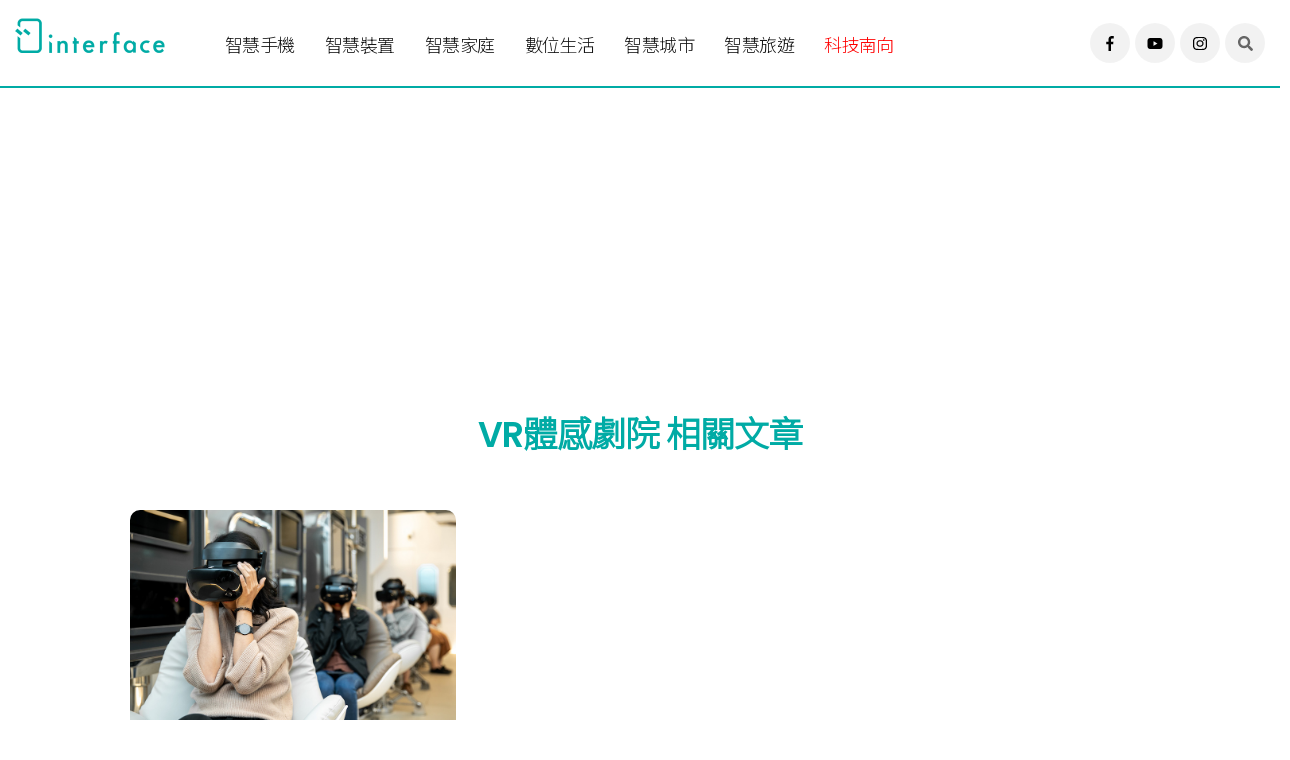

--- FILE ---
content_type: text/html; charset=UTF-8
request_url: https://theinterface.asia/article/tag/vr%E9%AB%94%E6%84%9F%E5%8A%87%E9%99%A2/
body_size: 59588
content:
<!DOCTYPE html>
<!--[if IE 9 ]>
<html class="ie ie9" lang="en-US">
   <![endif]-->
<html lang="lang="zh-TW"">

<head>
   <meta charset="UTF-8">
   <meta http-equiv="X-UA-Compatible" content="IE=edge">
   <meta name="viewport" content="width=device-width, initial-scale=1">
   <meta name='robots' content='index, follow, max-image-preview:large, max-snippet:-1, max-video-preview:-1' />
	<style>img:is([sizes="auto" i], [sizes^="auto," i]) { contain-intrinsic-size: 3000px 1500px }</style>
	
	<!-- This site is optimized with the Yoast SEO plugin v24.2 - https://yoast.com/wordpress/plugins/seo/ -->
	<title>VR體感劇院 相關文章 - interface 科技介面</title>
	<link rel="canonical" href="https://theinterface.asia/article/tag/vr體感劇院/" />
	<meta property="og:locale" content="zh_TW" />
	<meta property="og:type" content="article" />
	<meta property="og:title" content="VR體感劇院 相關文章 - interface 科技介面" />
	<meta property="og:url" content="https://theinterface.asia/article/tag/vr體感劇院/" />
	<meta property="og:site_name" content="interface 科技介面" />
	<meta name="twitter:card" content="summary_large_image" />
	<script type="application/ld+json" class="yoast-schema-graph">{"@context":"https://schema.org","@graph":[{"@type":"CollectionPage","@id":"https://theinterface.asia/article/tag/vr%e9%ab%94%e6%84%9f%e5%8a%87%e9%99%a2/","url":"https://theinterface.asia/article/tag/vr%e9%ab%94%e6%84%9f%e5%8a%87%e9%99%a2/","name":"VR體感劇院 相關文章 - interface 科技介面","isPartOf":{"@id":"https://theinterface.asia/#website"},"primaryImageOfPage":{"@id":"https://theinterface.asia/article/tag/vr%e9%ab%94%e6%84%9f%e5%8a%87%e9%99%a2/#primaryimage"},"image":{"@id":"https://theinterface.asia/article/tag/vr%e9%ab%94%e6%84%9f%e5%8a%87%e9%99%a2/#primaryimage"},"thumbnailUrl":"https://theinterface.asia/wp-content/uploads/2021/11/vr_movie_4768_1.jpg","breadcrumb":{"@id":"https://theinterface.asia/article/tag/vr%e9%ab%94%e6%84%9f%e5%8a%87%e9%99%a2/#breadcrumb"},"inLanguage":"zh-TW"},{"@type":"ImageObject","inLanguage":"zh-TW","@id":"https://theinterface.asia/article/tag/vr%e9%ab%94%e6%84%9f%e5%8a%87%e9%99%a2/#primaryimage","url":"https://theinterface.asia/wp-content/uploads/2021/11/vr_movie_4768_1.jpg","contentUrl":"https://theinterface.asia/wp-content/uploads/2021/11/vr_movie_4768_1.jpg","width":820,"height":615,"caption":"VR體感劇院恢復營業 VR驚悚電影、5G應用活動登場"},{"@type":"BreadcrumbList","@id":"https://theinterface.asia/article/tag/vr%e9%ab%94%e6%84%9f%e5%8a%87%e9%99%a2/#breadcrumb","itemListElement":[{"@type":"ListItem","position":1,"name":"首頁","item":"https://theinterface.asia/"},{"@type":"ListItem","position":2,"name":"VR體感劇院"}]},{"@type":"WebSite","@id":"https://theinterface.asia/#website","url":"https://theinterface.asia/","name":"interface 科技介面","description":"interface 以探索科技生活為核心，期許能夠作為科技與人之間的溝通媒介，分享科技如何改變生活的各種樣貌。","publisher":{"@id":"https://theinterface.asia/#/schema/person/34b81fcae47931aa55232148841f67a5"},"potentialAction":[{"@type":"SearchAction","target":{"@type":"EntryPoint","urlTemplate":"https://theinterface.asia/?s={search_term_string}"},"query-input":{"@type":"PropertyValueSpecification","valueRequired":true,"valueName":"search_term_string"}}],"inLanguage":"zh-TW"},{"@type":["Person","Organization"],"@id":"https://theinterface.asia/#/schema/person/34b81fcae47931aa55232148841f67a5","name":"interface","image":{"@type":"ImageObject","inLanguage":"zh-TW","@id":"https://theinterface.asia/#/schema/person/image/","url":"https://theinterface.asia/wp-content/uploads/2021/07/interface_logo_2-150x150.jpg","contentUrl":"https://theinterface.asia/wp-content/uploads/2021/07/interface_logo_2-150x150.jpg","caption":"interface"},"logo":{"@id":"https://theinterface.asia/#/schema/person/image/"},"description":"以探索科技生活為核心，期許能夠作為科技與人們之間的溝通媒介，分享科技如何改變生活的各種樣貌。","sameAs":["http://theinterface.asia/author/"]}]}</script>
	<!-- / Yoast SEO plugin. -->


<link rel="alternate" type="application/rss+xml" title="訂閱《interface 科技介面》&raquo; 資訊提供" href="https://theinterface.asia/feed/" />
<link rel="alternate" type="application/rss+xml" title="訂閱《interface 科技介面》&raquo; 留言的資訊提供" href="https://theinterface.asia/comments/feed/" />
<link rel="alternate" type="application/rss+xml" title="訂閱《interface 科技介面》&raquo; 標籤〈VR體感劇院〉的資訊提供" href="https://theinterface.asia/article/tag/vr%e9%ab%94%e6%84%9f%e5%8a%87%e9%99%a2/feed/" />
<script>
window._wpemojiSettings = {"baseUrl":"https:\/\/s.w.org\/images\/core\/emoji\/15.0.3\/72x72\/","ext":".png","svgUrl":"https:\/\/s.w.org\/images\/core\/emoji\/15.0.3\/svg\/","svgExt":".svg","source":{"concatemoji":"https:\/\/theinterface.asia\/wp-includes\/js\/wp-emoji-release.min.js?ver=6.7.4"}};
/*! This file is auto-generated */
!function(i,n){var o,s,e;function c(e){try{var t={supportTests:e,timestamp:(new Date).valueOf()};sessionStorage.setItem(o,JSON.stringify(t))}catch(e){}}function p(e,t,n){e.clearRect(0,0,e.canvas.width,e.canvas.height),e.fillText(t,0,0);var t=new Uint32Array(e.getImageData(0,0,e.canvas.width,e.canvas.height).data),r=(e.clearRect(0,0,e.canvas.width,e.canvas.height),e.fillText(n,0,0),new Uint32Array(e.getImageData(0,0,e.canvas.width,e.canvas.height).data));return t.every(function(e,t){return e===r[t]})}function u(e,t,n){switch(t){case"flag":return n(e,"\ud83c\udff3\ufe0f\u200d\u26a7\ufe0f","\ud83c\udff3\ufe0f\u200b\u26a7\ufe0f")?!1:!n(e,"\ud83c\uddfa\ud83c\uddf3","\ud83c\uddfa\u200b\ud83c\uddf3")&&!n(e,"\ud83c\udff4\udb40\udc67\udb40\udc62\udb40\udc65\udb40\udc6e\udb40\udc67\udb40\udc7f","\ud83c\udff4\u200b\udb40\udc67\u200b\udb40\udc62\u200b\udb40\udc65\u200b\udb40\udc6e\u200b\udb40\udc67\u200b\udb40\udc7f");case"emoji":return!n(e,"\ud83d\udc26\u200d\u2b1b","\ud83d\udc26\u200b\u2b1b")}return!1}function f(e,t,n){var r="undefined"!=typeof WorkerGlobalScope&&self instanceof WorkerGlobalScope?new OffscreenCanvas(300,150):i.createElement("canvas"),a=r.getContext("2d",{willReadFrequently:!0}),o=(a.textBaseline="top",a.font="600 32px Arial",{});return e.forEach(function(e){o[e]=t(a,e,n)}),o}function t(e){var t=i.createElement("script");t.src=e,t.defer=!0,i.head.appendChild(t)}"undefined"!=typeof Promise&&(o="wpEmojiSettingsSupports",s=["flag","emoji"],n.supports={everything:!0,everythingExceptFlag:!0},e=new Promise(function(e){i.addEventListener("DOMContentLoaded",e,{once:!0})}),new Promise(function(t){var n=function(){try{var e=JSON.parse(sessionStorage.getItem(o));if("object"==typeof e&&"number"==typeof e.timestamp&&(new Date).valueOf()<e.timestamp+604800&&"object"==typeof e.supportTests)return e.supportTests}catch(e){}return null}();if(!n){if("undefined"!=typeof Worker&&"undefined"!=typeof OffscreenCanvas&&"undefined"!=typeof URL&&URL.createObjectURL&&"undefined"!=typeof Blob)try{var e="postMessage("+f.toString()+"("+[JSON.stringify(s),u.toString(),p.toString()].join(",")+"));",r=new Blob([e],{type:"text/javascript"}),a=new Worker(URL.createObjectURL(r),{name:"wpTestEmojiSupports"});return void(a.onmessage=function(e){c(n=e.data),a.terminate(),t(n)})}catch(e){}c(n=f(s,u,p))}t(n)}).then(function(e){for(var t in e)n.supports[t]=e[t],n.supports.everything=n.supports.everything&&n.supports[t],"flag"!==t&&(n.supports.everythingExceptFlag=n.supports.everythingExceptFlag&&n.supports[t]);n.supports.everythingExceptFlag=n.supports.everythingExceptFlag&&!n.supports.flag,n.DOMReady=!1,n.readyCallback=function(){n.DOMReady=!0}}).then(function(){return e}).then(function(){var e;n.supports.everything||(n.readyCallback(),(e=n.source||{}).concatemoji?t(e.concatemoji):e.wpemoji&&e.twemoji&&(t(e.twemoji),t(e.wpemoji)))}))}((window,document),window._wpemojiSettings);
</script>
<style id='wp-emoji-styles-inline-css'>

	img.wp-smiley, img.emoji {
		display: inline !important;
		border: none !important;
		box-shadow: none !important;
		height: 1em !important;
		width: 1em !important;
		margin: 0 0.07em !important;
		vertical-align: -0.1em !important;
		background: none !important;
		padding: 0 !important;
	}
</style>
<link rel='stylesheet' id='wp-block-library-css' href='https://theinterface.asia/wp-includes/css/dist/block-library/style.min.css?ver=6.7.4' media='all' />
<style id='classic-theme-styles-inline-css'>
/*! This file is auto-generated */
.wp-block-button__link{color:#fff;background-color:#32373c;border-radius:9999px;box-shadow:none;text-decoration:none;padding:calc(.667em + 2px) calc(1.333em + 2px);font-size:1.125em}.wp-block-file__button{background:#32373c;color:#fff;text-decoration:none}
</style>
<style id='global-styles-inline-css'>
:root{--wp--preset--aspect-ratio--square: 1;--wp--preset--aspect-ratio--4-3: 4/3;--wp--preset--aspect-ratio--3-4: 3/4;--wp--preset--aspect-ratio--3-2: 3/2;--wp--preset--aspect-ratio--2-3: 2/3;--wp--preset--aspect-ratio--16-9: 16/9;--wp--preset--aspect-ratio--9-16: 9/16;--wp--preset--color--black: #000000;--wp--preset--color--cyan-bluish-gray: #abb8c3;--wp--preset--color--white: #ffffff;--wp--preset--color--pale-pink: #f78da7;--wp--preset--color--vivid-red: #cf2e2e;--wp--preset--color--luminous-vivid-orange: #ff6900;--wp--preset--color--luminous-vivid-amber: #fcb900;--wp--preset--color--light-green-cyan: #7bdcb5;--wp--preset--color--vivid-green-cyan: #00d084;--wp--preset--color--pale-cyan-blue: #8ed1fc;--wp--preset--color--vivid-cyan-blue: #0693e3;--wp--preset--color--vivid-purple: #9b51e0;--wp--preset--color--accent: #cd2653;--wp--preset--color--primary: #000000;--wp--preset--color--secondary: #6d6d6d;--wp--preset--color--subtle-background: #dcd7ca;--wp--preset--color--background: #f5efe0;--wp--preset--gradient--vivid-cyan-blue-to-vivid-purple: linear-gradient(135deg,rgba(6,147,227,1) 0%,rgb(155,81,224) 100%);--wp--preset--gradient--light-green-cyan-to-vivid-green-cyan: linear-gradient(135deg,rgb(122,220,180) 0%,rgb(0,208,130) 100%);--wp--preset--gradient--luminous-vivid-amber-to-luminous-vivid-orange: linear-gradient(135deg,rgba(252,185,0,1) 0%,rgba(255,105,0,1) 100%);--wp--preset--gradient--luminous-vivid-orange-to-vivid-red: linear-gradient(135deg,rgba(255,105,0,1) 0%,rgb(207,46,46) 100%);--wp--preset--gradient--very-light-gray-to-cyan-bluish-gray: linear-gradient(135deg,rgb(238,238,238) 0%,rgb(169,184,195) 100%);--wp--preset--gradient--cool-to-warm-spectrum: linear-gradient(135deg,rgb(74,234,220) 0%,rgb(151,120,209) 20%,rgb(207,42,186) 40%,rgb(238,44,130) 60%,rgb(251,105,98) 80%,rgb(254,248,76) 100%);--wp--preset--gradient--blush-light-purple: linear-gradient(135deg,rgb(255,206,236) 0%,rgb(152,150,240) 100%);--wp--preset--gradient--blush-bordeaux: linear-gradient(135deg,rgb(254,205,165) 0%,rgb(254,45,45) 50%,rgb(107,0,62) 100%);--wp--preset--gradient--luminous-dusk: linear-gradient(135deg,rgb(255,203,112) 0%,rgb(199,81,192) 50%,rgb(65,88,208) 100%);--wp--preset--gradient--pale-ocean: linear-gradient(135deg,rgb(255,245,203) 0%,rgb(182,227,212) 50%,rgb(51,167,181) 100%);--wp--preset--gradient--electric-grass: linear-gradient(135deg,rgb(202,248,128) 0%,rgb(113,206,126) 100%);--wp--preset--gradient--midnight: linear-gradient(135deg,rgb(2,3,129) 0%,rgb(40,116,252) 100%);--wp--preset--font-size--small: 18px;--wp--preset--font-size--medium: 20px;--wp--preset--font-size--large: 26.25px;--wp--preset--font-size--x-large: 42px;--wp--preset--font-size--normal: 21px;--wp--preset--font-size--larger: 32px;--wp--preset--spacing--20: 0.44rem;--wp--preset--spacing--30: 0.67rem;--wp--preset--spacing--40: 1rem;--wp--preset--spacing--50: 1.5rem;--wp--preset--spacing--60: 2.25rem;--wp--preset--spacing--70: 3.38rem;--wp--preset--spacing--80: 5.06rem;--wp--preset--shadow--natural: 6px 6px 9px rgba(0, 0, 0, 0.2);--wp--preset--shadow--deep: 12px 12px 50px rgba(0, 0, 0, 0.4);--wp--preset--shadow--sharp: 6px 6px 0px rgba(0, 0, 0, 0.2);--wp--preset--shadow--outlined: 6px 6px 0px -3px rgba(255, 255, 255, 1), 6px 6px rgba(0, 0, 0, 1);--wp--preset--shadow--crisp: 6px 6px 0px rgba(0, 0, 0, 1);}:where(.is-layout-flex){gap: 0.5em;}:where(.is-layout-grid){gap: 0.5em;}body .is-layout-flex{display: flex;}.is-layout-flex{flex-wrap: wrap;align-items: center;}.is-layout-flex > :is(*, div){margin: 0;}body .is-layout-grid{display: grid;}.is-layout-grid > :is(*, div){margin: 0;}:where(.wp-block-columns.is-layout-flex){gap: 2em;}:where(.wp-block-columns.is-layout-grid){gap: 2em;}:where(.wp-block-post-template.is-layout-flex){gap: 1.25em;}:where(.wp-block-post-template.is-layout-grid){gap: 1.25em;}.has-black-color{color: var(--wp--preset--color--black) !important;}.has-cyan-bluish-gray-color{color: var(--wp--preset--color--cyan-bluish-gray) !important;}.has-white-color{color: var(--wp--preset--color--white) !important;}.has-pale-pink-color{color: var(--wp--preset--color--pale-pink) !important;}.has-vivid-red-color{color: var(--wp--preset--color--vivid-red) !important;}.has-luminous-vivid-orange-color{color: var(--wp--preset--color--luminous-vivid-orange) !important;}.has-luminous-vivid-amber-color{color: var(--wp--preset--color--luminous-vivid-amber) !important;}.has-light-green-cyan-color{color: var(--wp--preset--color--light-green-cyan) !important;}.has-vivid-green-cyan-color{color: var(--wp--preset--color--vivid-green-cyan) !important;}.has-pale-cyan-blue-color{color: var(--wp--preset--color--pale-cyan-blue) !important;}.has-vivid-cyan-blue-color{color: var(--wp--preset--color--vivid-cyan-blue) !important;}.has-vivid-purple-color{color: var(--wp--preset--color--vivid-purple) !important;}.has-black-background-color{background-color: var(--wp--preset--color--black) !important;}.has-cyan-bluish-gray-background-color{background-color: var(--wp--preset--color--cyan-bluish-gray) !important;}.has-white-background-color{background-color: var(--wp--preset--color--white) !important;}.has-pale-pink-background-color{background-color: var(--wp--preset--color--pale-pink) !important;}.has-vivid-red-background-color{background-color: var(--wp--preset--color--vivid-red) !important;}.has-luminous-vivid-orange-background-color{background-color: var(--wp--preset--color--luminous-vivid-orange) !important;}.has-luminous-vivid-amber-background-color{background-color: var(--wp--preset--color--luminous-vivid-amber) !important;}.has-light-green-cyan-background-color{background-color: var(--wp--preset--color--light-green-cyan) !important;}.has-vivid-green-cyan-background-color{background-color: var(--wp--preset--color--vivid-green-cyan) !important;}.has-pale-cyan-blue-background-color{background-color: var(--wp--preset--color--pale-cyan-blue) !important;}.has-vivid-cyan-blue-background-color{background-color: var(--wp--preset--color--vivid-cyan-blue) !important;}.has-vivid-purple-background-color{background-color: var(--wp--preset--color--vivid-purple) !important;}.has-black-border-color{border-color: var(--wp--preset--color--black) !important;}.has-cyan-bluish-gray-border-color{border-color: var(--wp--preset--color--cyan-bluish-gray) !important;}.has-white-border-color{border-color: var(--wp--preset--color--white) !important;}.has-pale-pink-border-color{border-color: var(--wp--preset--color--pale-pink) !important;}.has-vivid-red-border-color{border-color: var(--wp--preset--color--vivid-red) !important;}.has-luminous-vivid-orange-border-color{border-color: var(--wp--preset--color--luminous-vivid-orange) !important;}.has-luminous-vivid-amber-border-color{border-color: var(--wp--preset--color--luminous-vivid-amber) !important;}.has-light-green-cyan-border-color{border-color: var(--wp--preset--color--light-green-cyan) !important;}.has-vivid-green-cyan-border-color{border-color: var(--wp--preset--color--vivid-green-cyan) !important;}.has-pale-cyan-blue-border-color{border-color: var(--wp--preset--color--pale-cyan-blue) !important;}.has-vivid-cyan-blue-border-color{border-color: var(--wp--preset--color--vivid-cyan-blue) !important;}.has-vivid-purple-border-color{border-color: var(--wp--preset--color--vivid-purple) !important;}.has-vivid-cyan-blue-to-vivid-purple-gradient-background{background: var(--wp--preset--gradient--vivid-cyan-blue-to-vivid-purple) !important;}.has-light-green-cyan-to-vivid-green-cyan-gradient-background{background: var(--wp--preset--gradient--light-green-cyan-to-vivid-green-cyan) !important;}.has-luminous-vivid-amber-to-luminous-vivid-orange-gradient-background{background: var(--wp--preset--gradient--luminous-vivid-amber-to-luminous-vivid-orange) !important;}.has-luminous-vivid-orange-to-vivid-red-gradient-background{background: var(--wp--preset--gradient--luminous-vivid-orange-to-vivid-red) !important;}.has-very-light-gray-to-cyan-bluish-gray-gradient-background{background: var(--wp--preset--gradient--very-light-gray-to-cyan-bluish-gray) !important;}.has-cool-to-warm-spectrum-gradient-background{background: var(--wp--preset--gradient--cool-to-warm-spectrum) !important;}.has-blush-light-purple-gradient-background{background: var(--wp--preset--gradient--blush-light-purple) !important;}.has-blush-bordeaux-gradient-background{background: var(--wp--preset--gradient--blush-bordeaux) !important;}.has-luminous-dusk-gradient-background{background: var(--wp--preset--gradient--luminous-dusk) !important;}.has-pale-ocean-gradient-background{background: var(--wp--preset--gradient--pale-ocean) !important;}.has-electric-grass-gradient-background{background: var(--wp--preset--gradient--electric-grass) !important;}.has-midnight-gradient-background{background: var(--wp--preset--gradient--midnight) !important;}.has-small-font-size{font-size: var(--wp--preset--font-size--small) !important;}.has-medium-font-size{font-size: var(--wp--preset--font-size--medium) !important;}.has-large-font-size{font-size: var(--wp--preset--font-size--large) !important;}.has-x-large-font-size{font-size: var(--wp--preset--font-size--x-large) !important;}
:where(.wp-block-post-template.is-layout-flex){gap: 1.25em;}:where(.wp-block-post-template.is-layout-grid){gap: 1.25em;}
:where(.wp-block-columns.is-layout-flex){gap: 2em;}:where(.wp-block-columns.is-layout-grid){gap: 2em;}
:root :where(.wp-block-pullquote){font-size: 1.5em;line-height: 1.6;}
</style>
<link rel='stylesheet' id='email-subscribers-css' href='https://theinterface.asia/wp-content/plugins/email-subscribers/lite/public/css/email-subscribers-public.css?ver=4.7.5.1' media='all' />
<link rel='stylesheet' id='ppress-frontend-css' href='https://theinterface.asia/wp-content/plugins/wp-user-avatar/assets/css/frontend.min.css?ver=3.1.7' media='all' />
<link rel='stylesheet' id='ppress-flatpickr-css' href='https://theinterface.asia/wp-content/plugins/wp-user-avatar/assets/flatpickr/flatpickr.min.css?ver=3.1.7' media='all' />
<link rel='stylesheet' id='ppress-select2-css' href='https://theinterface.asia/wp-content/plugins/wp-user-avatar/assets/select2/select2.min.css?ver=6.7.4' media='all' />
<link rel='stylesheet' id='twentytwenty-print-style-css' href='https://theinterface.asia/wp-content/themes/theinterface/print.css?ver=6.7.4' media='print' />
<script src="https://theinterface.asia/wp-includes/js/jquery/jquery.min.js?ver=3.7.1" id="jquery-core-js"></script>
<script src="https://theinterface.asia/wp-includes/js/jquery/jquery-migrate.min.js?ver=3.4.1" id="jquery-migrate-js"></script>
<script id="email-subscribers-js-extra">
var es_data = {"messages":{"es_empty_email_notice":"Please enter email address","es_rate_limit_notice":"You need to wait for sometime before subscribing again","es_single_optin_success_message":"Successfully Subscribed.","es_email_exists_notice":"Email Address already exists!","es_unexpected_error_notice":"Oops.. Unexpected error occurred.","es_invalid_email_notice":"Invalid email address","es_try_later_notice":"Please try after some time"},"es_ajax_url":"https:\/\/theinterface.asia\/wp-admin\/admin-ajax.php"};
</script>
<script src="https://theinterface.asia/wp-content/plugins/email-subscribers/lite/public/js/email-subscribers-public.js?ver=4.7.5.1" id="email-subscribers-js"></script>
<script src="https://theinterface.asia/wp-content/plugins/wp-user-avatar/assets/flatpickr/flatpickr.min.js?ver=6.7.4" id="ppress-flatpickr-js"></script>
<script src="https://theinterface.asia/wp-content/plugins/wp-user-avatar/assets/select2/select2.min.js?ver=6.7.4" id="ppress-select2-js"></script>
<script src="https://theinterface.asia/wp-content/themes/theinterface/assets/js/index.js?ver=6.7.4" id="twentytwenty-js-js" async></script>
<link rel="https://api.w.org/" href="https://theinterface.asia/wp-json/" /><link rel="alternate" title="JSON" type="application/json" href="https://theinterface.asia/wp-json/wp/v2/tags/1172" /><link rel="EditURI" type="application/rsd+xml" title="RSD" href="https://theinterface.asia/xmlrpc.php?rsd" />
<meta name="generator" content="WordPress 6.7.4" />
<!-- Global site tag (gtag.js) - Google Analytics -->
<script async src="https://www.googletagmanager.com/gtag/js?id=G-ERM7HK2826"></script>
<script>
  window.dataLayer = window.dataLayer || [];
  function gtag(){dataLayer.push(arguments);}
  gtag('js', new Date());

  gtag('config', 'G-ERM7HK2826');
</script><!-- Analytics by WP-Statistics v13.0.8 - http://wp-statistics.com/ -->
	<script>document.documentElement.className = document.documentElement.className.replace( 'no-js', 'js' );</script>
	<style>.recentcomments a{display:inline !important;padding:0 !important;margin:0 !important;}</style>   
   <meta name="author" content="">
   <meta name="description" content="">
   <meta name="keywords" content="">
   
   <!-- Title-->
   <title>interface - Enjoy Technology</title>
   <!-- Favicon-->
   <link rel="icon" href="https://theinterface.asia/wp-content/themes/theinterface/img/favicon.png" type="image/x-icon">
   <!-- Stylesheets-->
   <link rel="stylesheet" href="https://theinterface.asia/wp-content/themes/theinterface/css/bootstrap.css" type="text/css" media="all" />
   <link rel="stylesheet" href="https://theinterface.asia/wp-content/themes/theinterface/css/style.css" type="text/css" media="all" />
   <link rel="stylesheet" href="https://theinterface.asia/wp-content/themes/theinterface/css/responsive.css" type="text/css" media="all" />
   <link rel="stylesheet" href="https://theinterface.asia/wp-content/themes/theinterface/css/main.css" type="text/css" media="all" />
   <link rel="preconnect" href="https://fonts.googleapis.com">
   <link rel="preconnect" href="https://fonts.gstatic.com" crossorigin>
   <link href="https://fonts.googleapis.com/css2?family=Noto+Serif+TC&display=swap" rel="stylesheet">
   <link href="https://fonts.googleapis.com/css2?family=Noto+Serif+TC:wght@300;400&display=swap" rel="stylesheet">
   <link href="https://fonts.googleapis.com/css2?family=Noto+Sans+TC:wght@300&family=Noto+Serif+TC:wght@300;400&display=swap" rel="stylesheet">
   <script defer src="https://use.fontawesome.com/releases/v5.0.0/js/all.js"></script>
   <!-- end head -->

<style type="text/css">
@media (min-width: 769px) {
  .hidden-desktop {
    display: none;
  }
}
a.menu-custom:hover {
  color: red !important;
}
</style>
</head>

<body class="mobile_nav_class jl-has-sidebar">
   <a class="skip-link screen-reader-text" href="#site-content">跳至主要內容</a>   <div class="options_layout_wrapper jl_radius jl_none_box_styles jl_border_radiuss">
      <div class="options_layout_container full_layout_enable_front">
   <!-- Start header -->
         <header class="header-wraper jl_header_magazine_style two_header_top_style header_layout_style3_custom jl_cusdate_head">
         <!--   <div class="header_top_bar_wrapper ">
               <div class="container">
                  <div class="row">
                     <div class="col-md-12">
                        <div class="jl_top_bar_right"></div>
                     </div>
                  </div>
               </div>
            </div> 
          -->  
            <!-- Start Main menu -->
            <div class="jl_blank_nav"></div>
            <div id="menu_wrapper" class="menu_wrapper jl_menu_sticky jl_stick ">
               <div class="container">
                  <div class="row">
                     <div class="main_menu col-md-12">
                        <div class="logo_small_wrapper_table">
                           <div class="logo_small_wrapper">
                              <!-- begin logo -->
                              <a class="logo_link" href="https://theinterface.asia">
                                 <img src="https://theinterface.asia/wp-content/themes/theinterface/img/logo.png" alt="interface" />
                              </a>
                              <!-- end logo -->
                           </div>
                        </div>
                        <!-- main menu -->
                        <div class="menu-primary-container navigation_wrapper">
                           <ul id="mainmenu" class="jl_main_menu">  
                              <li class="menu-item" style="font-weight: 300;"><a href="https://theinterface.asia/articles/smartphone/">智慧手機<span class="border-menu"></span></a>
                              </li>
                              <li class="menu-item"><a href="https://theinterface.asia/articles/smartdevice/">智慧裝置<span class="border-menu"></span></a>
                              </li>
                              <li class="menu-item"><a href="https://theinterface.asia/articles/smarthome/">智慧家庭<span class="border-menu"></span></a>
                              </li>
                              <!--<li class="menu-item"><a href="https://theinterface.asia/articles/v2x/">車聯網<span class="border-menu"></span></a>
                              </li>-->
                              <li class="menu-item"><a href="https://theinterface.asia/articles/digitallife/">數位生活<span class="border-menu"></span></a>
                              </li>
                              <li class="menu-item"><a href="https://theinterface.asia/articles/smartcity/">智慧城市<span class="border-menu"></span></a>
                              </li>
                               <li class="menu-item"><a href="https://theinterface.asia/articles/smarttourism/">智慧旅遊<span class="border-menu"></span></a>
                              </li>
                              <li class="menu-item" style="color:red"><a class="menu-custom" href="https://theinterface.asia/article/tag/%e7%a7%91%e6%8a%80%e5%8d%97%e5%90%91/">科技南向<span class="border-menu"></span></a>
                              </li>
                           </ul>
                        </div>
                        <!-- end main menu -->
                        <div class="search_header_menu hidden-mobile">
                           <div class="search_header_wrapper search_form_menu_personal_click"><i class="fas fa-search"></i>
                           </div>
                           <div class="menu_mobile_share_wrapper">
                              <ul class="social_icon_header_top">
                                 <li><a class="facebook" href="https://www.facebook.com/theinterface.asia" target="_blank"><i class="fab fa-facebook-f"></i></a>
                                 </li>
                                 <li><a class="youtube" href="https://www.youtube.com/channel/UCD9bVJ_ZwgKq3JMhFf-TzHA" target="_blank"><i class="fab fa-youtube"></i></a>
                                 </li>   
                                 <li><a class="instagram" href="https://www.instagram.com/theinterface.asia/" target="_blank"><i class="fab fa-instagram"></i></a>
                                 </li>                      
                              </ul>
                           </div>
                        </div>
                        <div class="search_header_menu  hidden-desktop">
                           <div class="menu_mobile_icons hidden-desktop"><i class="fas fa-bars"></i>
                           </div>
                           <div class="search_header_wrapper search_form_menu_personal_click"><i class="fas fa-search"></i>
                           </div>
                           <!--<div class="menu_mobile_share_wrapper">
                              <ul class="social_icon_header_top">
                                 <li><a class="facebook" href="#" target="_blank"><i class="fa fa-facebook"></i></a>
                                 </li>
                                 <li><a class="youtube" href="#" target="_blank"><i class="fa fa-youtube"></i></a>
                                 </li>                         
                              </ul>
                           </div>-->
                        </div>
                     </div>
                  </div>
               </div>
            </div>
         </header>
         <!-- end header -->
         <div id="content_nav" class="jl_mobile_nav_wrapper">
            <div id="nav" class="jl_mobile_nav_inner">
               <div class="menu_mobile_icons mobile_close_icons closed_menu"><span class="jl_close_wapper"><span class="jl_close_1"></span><span class="jl_close_2"></span></span>
               </div>
               <ul id="mobile_menu_slide" class="menu_moble_slide">
                              <li class="menu-item" style="font-weight: 300;"><a href="https://theinterface.asia/articles/smartphone/">智慧手機<span class="border-menu"></span></a>
                              </li>
                              <li class="menu-item"><a href="https://theinterface.asia/articles/smartdevice/">智慧裝置<span class="border-menu"></span></a>
                              </li>
                              <li class="menu-item"><a href="https://theinterface.asia/articles/smarthome/">智慧家庭<span class="border-menu"></span></a>
                              </li>
                              <!--<li class="menu-item"><a href="https://theinterface.asia/articles/v2x/">車聯網<span class="border-menu"></span></a>
                              </li>-->
                              <li class="menu-item"><a href="https://theinterface.asia/articles/digitallife/">數位生活<span class="border-menu"></span></a>
                              </li>
                              <li class="menu-item"><a href="https://theinterface.asia/articles/smartcity/">智慧城市<span class="border-menu"></span></a>
                              </li>
                               <li class="menu-item"><a href="https://theinterface.asia/articles/smarttourism/">智慧旅遊<span class="border-menu"></span></a>
                              </li>
                              <li class="menu-item"><a  style="color:red" href="https://theinterface.asia/article/tag/%e7%a7%91%e6%8a%80%e5%8d%97%e5%90%91/">科技南向<span class="border-menu"></span></a>
                              </li>
                           </ul>
                   <span class="jl_none_space"></span>
               <div id="disto_about_us_widget-2" class="widget jellywp_about_us_widget">
                  <div class="widget_jl_wrapper about_widget_content">
                     <div class="jellywp_about_us_widget_wrapper">
                        <div class="social_icons_widget">
                           <ul class="social-icons-list-widget icons_about_widget_display">
                              <!--<li><a href="#" class="facebook" target="_blank"><i class="fa fa-facebook"></i></a>
                              </li>-->
                                <li><a class="facebook" href="https://www.facebook.com/theinterface.asia" target="_blank"><i class="fab fa-facebook-f"></i></a>
                                 </li>
                                 <li><a class="youtube" href="https://www.youtube.com/channel/UCD9bVJ_ZwgKq3JMhFf-TzHA" target="_blank"><i class="fab fa-youtube"></i></a>
                                 </li>   
                                 <li><a class="instagram" href="https://www.instagram.com/theinterface.asia/" target="_blank"><i class="fab fa-instagram"></i></a>
                                 </li> 
                              <!--<li><a href="#" class="youtube" target="_blank"><i class="fa fa-youtube"></i></a>
                              </li>-->
                           </ul>
                        </div>
                     </div> <span class="jl_none_space"></span>
                  </div>
               </div>
            </div>
         </div>
         <div class="search_form_menu_personal">
            <div class="menu_mobile_large_close"><span class="jl_close_wapper search_form_menu_personal_click"><span class="jl_close_1"></span><span class="jl_close_2"></span></span>
            </div>
            <form method="get" class="searchform_theme" action="https://theinterface.asia/search-list/">
               <input type="hidden" name="or_search" value="1" />
               <!--<input type="text" placeholder="Search..." value="" name="s" class="search_btn" />-->
               <input type="search" name="search" value="" maxlength="128" placeholder="Search..." class="search_btn">
               <button type="submit" class="button"><i class="fas fa-search"></i>
               </button>
               <!--<button type="submit" class="btn-search"><span>搜尋</span></button> -->
            </form>
         </div>
         <div class="mobile_menu_overlay"></div>
         <style type="text/css">
@media (max-width: 490px) {
  .hidden-mobile {
    display: none;
   }
}
@media (min-width: 768px) {
   .hidden-desktop {
    display: none;
   }
}

.tag-cat a, .tag-cat .tag_title
{
   text-transform: none;
}
</style>
<!-- c -->
 <div class="container">
      <div class="row">
         <div class="col-md-12">
               <script async src="https://pagead2.googlesyndication.com/pagead/js/adsbygoogle.js?client=ca-pub-6511051138606616" crossorigin="anonymous"></script>
               <!-- category_up_1 -->
               <ins class="adsbygoogle"
                    style="display:block"
                    data-ad-client="ca-pub-6511051138606616"
                    data-ad-slot="4196202289"
                    data-ad-format="auto"
                    data-full-width-responsive="true"></ins>
               <script>
                    (adsbygoogle = window.adsbygoogle || []).push({});
               </script>

         </div>
      </div>
   </div>
      <div class="main_title_wrapper category_title_section jl_cat_img_bg" style="background-color:transparent; padding-top: 5px; padding-bottom: 5px;">
           <!--<div class="category_image_bg_image" style="background-image: url('https://theinterface.asia/wp-content/themes/theinterface/img/bg.jpg');"></div>-->
           <!--<div class="category_image_bg_ov"></div>-->
           <div class="jl_cat_title_wrapper">
             <div class="container">
               <div class="row">
                 <div class="col-md-12 main_title_col">
                   <div class="jl_cat_mid_title">
                     <h3 class="categories-title title" style="color:#00aba5;">VR體感劇院 相關文章</h3>
                   </div>
                 </div>
               </div>
             </div>
           </div>
      </div>

  <!-- 6 -->     
      <div class="jl_home_section">
         <div class="container">
            <!--<div class="row"  style="margin-top:40px;margin-bottom:30px;">-->
            <div class="row"  style="margin-top:40px;margin-bottom:30px; display: flex;"> <!--div 置中-->
               <!-- left-->
               <!--<div class="col-md-8 grid-sidebar" id="content">-->
               <div class="col-md-10  loop-large-post " id=""  style="margin: auto;"><!--div 置中-->
               <!-- web-->     
                  <div class="jl_wrapper_cat hidden-mobile">                     
                     <div class="jl_grid_bellow_mian">
                     <div id="content_masonry ">
                                        
                           <div class="box jl_grid_layout1 blog_grid_post_style post type-post status-publish format-gallery has-post-thumbnail hentry category-business tag-inspiration tag-morning tag-racing post_format-post-format-gallery aos-init aos-animate " data-aos="fade-up" style="width:33%">
                              <div class="post_grid_content_wrapper" style="padding: 8px;">
                                 <div class="image-post-thumb">
                                    <a href="https://theinterface.asia/article/vr_movie/4768/" class="link_image featured-thumbnail" title="People are enjoy the job that they love">
                                                                              <img width="780" height="450" src="https://theinterface.asia/wp-content/uploads/2021/11/vr_movie_4768_1.jpg" class="attachment-disto_large_feature_image size-disto_large_feature_image wp-post-image" title="VR體感劇院恢復營業 VR驚悚電影、5G應用活動登場" alt="VR體感劇院恢復營業 VR驚悚電影、5G應用活動登場" >
                                    </a>
                                                                     </div>
                                 <div class="post-entry-content">
                                    <div class="post-entry-content-wrapper">
                                        <div class="large_post_content">                    
                                          <h5 style="margin-top: 5px;">
                                             <a href="https://theinterface.asia/article/vr_movie/4768/">VR體感劇院恢復營業 VR驚悚電影、5G應用活動登場</a>
                                          </h5>
                                          <div class="tag-cat" style="margin-top:10px">
                                             <ul class="single_post_tag_layout">
                                                                                                <li><a href="?tag=5g" rel="tag">5G</a></li> 
                                                                                                <li><a href="?tag=oculus" rel="tag">Oculus</a></li> 
                                                                                                <li><a href="?tag=oculus-quest-2" rel="tag">Oculus Quest 2</a></li> 
                                                                                                <li><a href="?tag=vr" rel="tag">VR</a></li> 
                                                                                                <li><a href="?tag=vr%e9%9b%bb%e5%bd%b1" rel="tag">VR電影</a></li> 
                                                                                                <li><a href="?tag=vr%e9%ab%94%e6%84%9f%e5%8a%87%e9%99%a2" rel="tag">VR體感劇院</a></li> 
                                                                                                <li><a href="?tag=%e5%b7%a5%e7%a0%94%e9%99%a2" rel="tag">工研院</a></li> 
                                                                                                <li><a href="?tag=%e5%be%90%e6%bc%a2%e5%bc%b7" rel="tag">徐漢強</a></li> 
                                                                                                <li><a href="?tag=%e6%96%87%e7%ad%96%e9%99%a2" rel="tag">文策院</a></li> 
                                                                                                <li><a href="?tag=%e6%b8%85%e6%b0%b4%e5%b4%87" rel="tag">清水崇</a></li> 
                                                                                                <li><a href="?tag=%e8%99%9b%e6%93%ac%e5%af%a6%e5%a2%83" rel="tag">虛擬實境</a></li> 
                                                                                                <li><a href="?tag=%e9%9b%bb%e5%bd%b1" rel="tag">電影</a></li> 
                                                                                                <li><a href="?tag=%e9%bb%83%e5%bf%83%e5%81%a5" rel="tag">黃心健</a></li> 
                                                                                             </ul>                                                             
                                          </div>
                                       </div>
                                    </div>
                                 </div>
                              </div>
                           </div>
                          
                      </div> 
       
                     </div>
                  </div>
                <!-- mobile-->
                <div class="jl_wrapper_cat hidden-md -hidden-lg hidden-desktop">                     
                     <div class="jl_grid_bellow_mian ">
                     <div id="content_masonry ">
                                        
                           <div class="box jl_grid_layout1 blog_grid_post_style post type-post status-publish format-gallery has-post-thumbnail hentry category-business tag-inspiration tag-morning tag-racing post_format-post-format-gallery aos-init aos-animate " data-aos="fade-up" >
                              <div class="post_grid_content_wrapper" style="padding: 8px;">
                                 <div class="image-post-thumb">
                                    <a href="https://theinterface.asia/article/vr_movie/4768/" class="link_image featured-thumbnail" title="People are enjoy the job that they love">
                                                                              <img width="780" height="450" src="https://theinterface.asia/wp-content/uploads/2021/11/vr_movie_4768_1.jpg" class="attachment-disto_large_feature_image size-disto_large_feature_image wp-post-image" title="VR體感劇院恢復營業 VR驚悚電影、5G應用活動登場" alt="VR體感劇院恢復營業 VR驚悚電影、5G應用活動登場" >
                                    </a>
                                                                     </div>
                                 <div class="post-entry-content">
                                    <div class="post-entry-content-wrapper">
                                        <div class="large_post_content">                    
                                          <h5 style="margin-top: 5px;">
                                             <a href="https://theinterface.asia/article/vr_movie/4768/">VR體感劇院恢復營業 VR驚悚電影、5G應用活動登場</a>
                                          </h5>
                                          <div class="tag-cat" style="margin-top:10px">
                                             <ul class="single_post_tag_layout">
                                                                                                <li><a href="?tag=5g" rel="tag">5G</a></li> 
                                                                                                <li><a href="?tag=oculus" rel="tag">Oculus</a></li> 
                                                                                                <li><a href="?tag=oculus-quest-2" rel="tag">Oculus Quest 2</a></li> 
                                                                                                <li><a href="?tag=vr" rel="tag">VR</a></li> 
                                                                                                <li><a href="?tag=vr%e9%9b%bb%e5%bd%b1" rel="tag">VR電影</a></li> 
                                                                                                <li><a href="?tag=vr%e9%ab%94%e6%84%9f%e5%8a%87%e9%99%a2" rel="tag">VR體感劇院</a></li> 
                                                                                                <li><a href="?tag=%e5%b7%a5%e7%a0%94%e9%99%a2" rel="tag">工研院</a></li> 
                                                                                                <li><a href="?tag=%e5%be%90%e6%bc%a2%e5%bc%b7" rel="tag">徐漢強</a></li> 
                                                                                                <li><a href="?tag=%e6%96%87%e7%ad%96%e9%99%a2" rel="tag">文策院</a></li> 
                                                                                                <li><a href="?tag=%e6%b8%85%e6%b0%b4%e5%b4%87" rel="tag">清水崇</a></li> 
                                                                                                <li><a href="?tag=%e8%99%9b%e6%93%ac%e5%af%a6%e5%a2%83" rel="tag">虛擬實境</a></li> 
                                                                                                <li><a href="?tag=%e9%9b%bb%e5%bd%b1" rel="tag">電影</a></li> 
                                                                                                <li><a href="?tag=%e9%bb%83%e5%bf%83%e5%81%a5" rel="tag">黃心健</a></li> 
                                                                                             </ul>                                                             
                                          </div>
                                       </div>
                                    </div>
                                 </div>
                              </div>
                           </div>
                          
                      </div> 
       
                     </div>
                  </div>
 
                  <nav class="jellywp_pagination">
                       
                     <!--
                     <ul class="page-numbers">
                          <li><span aria-current="page" class="page-numbers current">1</span></li>
                          <li><a class="page-numbers" href="#">2</a></li>
                          <li><a class="page-numbers" href="#">3</a></li>
                          <li><span class="page-numbers dots">…</span></li>
                          <li><a class="page-numbers" href="#">6</a></li>
                          <li><a class="next page-numbers" href="#"><i class="fa fa-long-arrow-right"></i></a></li>
                     </ul>-->
                  </nav> 
               </div>
                <!-- right -->
               <!--<div class="col-md-4" id="sidebar">
                  <div id="socialcountplus-2" class="widget widget_socialcountplus">                   
                       <div id="disto_recent_post_widget-7" class="widget post_list_widget">
                           <div class="widget_jl_wrapper"><span class="jl_none_space"></span>
                              <div>
                                <ul class="feature-post-list recent-post-widget">   
                                                                    <li>
                                       <a href="#" class="jl_small_format feature-image-link image_post featured-thumbnail" title="Sitting right here waiting for you come to me">
                                                                                    <img width="120" height="120" src="https://theinterface.asia/wp-content/uploads/2021/11/vr_movie_4768_1.jpg" class="attachment-disto_small_feature size-disto_small_feature wp-post-image" alt="" />
                                                                                   <div class="background_over_image"></div>
                                       </a>
                                       <div class="item-details">
                                                                                   <h3 class="feature-post-title"><a href="https://theinterface.asia/article/vr_movie/4768/"> VR體感劇院恢復營業 VR驚悚電影、5G應用活動登場</a></h3>
                                         <span class="post-meta meta-main-img auto_image_with_date">
                                        </span>
                                       </div>
                                    </li>
                                                                 </ul>
                              </div>
                              <span class="jl_none_space"></span>
                           </div>
                       </div>
                    <span class="jl_none_space"></span>
                       <div id="disto_recent_large_slider_widgets-5" class="widget jl_widget_slider">
                           <div class="slider_widget_post jelly_loading_pro">
                                 
                            </div>
                           <span class="jl_none_space"></span>
                       </div>
                  </div>
               -->
                  <!-- end sidebar -->
               </div>
            </div>
         </div>
      </div>

     

     
      <!-- end content -->

         <!-- Start footer -->
         <hr style="border-color: #000;">
         
         <style type="text/css">
         @media (max-width: 768px) {     
            .widget-title {
             margin-left:-22px;
           }
         }
         @media (min-width: 769px) {
           .widget-title {
             margin-left:-12px;
           }
         }
         .cat-item{
            font-size: 15px !important;
         }
         </style>

         <footer id="footer-container" class=" enable_footer_columns_dark"  >
            <hr style="border-color: #000;">

            <div class="footer-columns">

               <div class="container" >

                  <div class="row">

                     <div class="col-md-3"> <span class="jl_none_space"></span>
                        <div id="disto_about_us_widget-3" class="widget jellywp_about_us_widget"  style="margin-top:0px">
                           <div class="widget_jl_wrapper about_widget_content"> <span class="jl_none_space"></span>
                              <div class="widget-title">
                                  <img src="https://theinterface.asia/wp-content/themes/theinterface/img/logo.png" alt="interface" / style="width:160px;">
                                 <p style="margin-top: 20px;">interface 是一個以探索科技生活為核心的網路媒體，期許能夠作為科技與人們之間的溝通媒介，分享科技如何改變生活的各種樣貌。</p>

                              </div>
                           </div>
                        </div>
                     </div>
                      <!--<div class="col-md-3"> <span class="jl_none_space"></span>
                        <div id="disto_about_us_widget-3" class="widget jellywp_about_us_widget"  style="margin-top:40px">
                           <div class="widget_jl_wrapper about_widget_content"> <span class="jl_none_space"></span>
                              <div class="widget-title" style="margin-left:-12px;">
                              <h2><span style="font-size:28px;margin-top: -8px;">"</span>聯絡我們</h2>
                           </div>                          
                                <a >Email: theinterface.asia@gmail.com</a>  
                           </div>
                        </div>
                     </div>-->
                     <div class="col-md-6" style="margin-right: 0px;padding-right: 0px;">
                        <div id="categories-4" class="widget widget_categories"  style="margin-top:40px; margin-right: 0px;padding-right: 0px;">
                           <div class="widget-title">
                              <h2><span style="font-size: 17px;;margin-top: -8px; color:#999">" 文章主題</span>
                              <a href="https://theinterface.asia/articles/smartphone/" title="Sample category description goes here"><span class="cat-item " style="color:#999">智慧手機 </span></a>
                              <a href="https://theinterface.asia/articles/smartdevice/" title="Sample category description goes here"><span class="cat-item" style="color:#999">智慧裝置 </span></a>
                              <a href="https://theinterface.asia/articles/smarthome/" title="Sample category description goes here"><span class="cat-item " style="color:#999">智慧家庭 </span></a>
                              <a href="https://theinterface.asia/articles/digitallife/" title="Sample category description goes here"><span class="cat-item " style="color:#999">數位生活 </span></a>
                              <a href="https://theinterface.asia/articles/smartcity/" title="Sample category description goes here"><span class="cat-item " style="color:#999">智慧城市 </span></a>
                              <a href="https://theinterface.asia/articles/smarttourism/" title="Sample category description goes here"><span class="cat-item " style="color:#999">智慧旅遊 </span></a>
                              </h2>
                              <h2><span style="font-size: 17px;;margin-top: -8px;color:#999">" 聯絡我們</span> 
                                 <a ><span class="cat-item " style="color:#999; text-transform: none; font-weight:normal;">Email: theinterface.asia@gmail.com </span></a>
                              </h2>
                           </div>
                           <!--<div class="col-md-6" style="padding:0px">
                              <ul>
                                 <li class="cat-item "><a href="https://theinterface.asia/articles/smartphone/" title="Sample category description goes here">智慧手機</a>  
                                 </li>
                                 <li class="cat-item "><a href="https://theinterface.asia/articles/smartdevice/" title="Sample category description goes here">智慧裝置</a>  
                                 </li>
                                 <li class="cat-item "><a href="https://theinterface.asia/articles/smarthome/" title="Sample category description goes here">智慧家庭</a>  
                                 </li>
                                                           
                              </ul>
                           </div>
                           <div class="col-md-6 " style="padding:0px">
                              <ul>
                                 
                                 <li class="cat-item "><a href="https://theinterface.asia/articles/digitallife/" title="Sample category description goes here">數位生活</a>  
                                 </li>
                                 <li class="menu-item"><a href="https://theinterface.asia/articles/smartcity/">智慧城市</a>
                                 </li>
                                 <li class="cat-item "><a href="https://theinterface.asia/articles/smarttourism/" title="Sample category description goes here">智慧旅遊</a>  
                                 </li>                              
                              </ul>
                           </div>-->
                        </div>
                     </div>
                     <div class="col-md-3"> <span class="jl_none_space"></span>
                        <div id="disto_about_us_widget-3" class="widget jellywp_about_us_widget"  style="margin-top:40px">
                           <div class="widget_jl_wrapper about_widget_content"> <span class="jl_none_space"></span>
                              <div class="jellywp_about_us_widget_wrapper">
                                 <!--<p>interface...........................................................................</p>-->
                                 <div class="social_icons_widget">
                                    <ul class="social-icons-list-widget icons_about_widget_display">
                                        <li><a class="facebook" href="https://www.facebook.com/theinterface.asia" target="_blank"><i class="fab fa-facebook-f"></i></a>
                                       </li>
                                       <li><a class="youtube" href="https://www.youtube.com/channel/UCD9bVJ_ZwgKq3JMhFf-TzHA" target="_blank"><i class="fab fa-youtube"></i></a>
                                       </li>   
                                       <li><a class="instagram" href="https://www.instagram.com/theinterface.asia/" target="_blank"><i class="fab fa-instagram"></i></a>
                                       </li>  
                                       <li><a href="https://theinterface.asia/feed/" class="rss" target="_blank"><i class="fa fa-rss"></i></a>
                                       </li>
                                    </ul>
                                 </div>
                              </div> <span class="jl_none_space"></span>
                           </div>
                        </div>
                     </div>
                  </div>
               </div>
            </div>
            <div class="footer-bottom enable_footer_copyright_dark" style="background-color: #000;">
               <div class="container">
                  <div class="row bottom_footer_menu_text" style="margin-top: 20px;margin-bottom: 20px;">
                     <div class="col-md-6 footer-left-copyright">© Copyright 2021. All Rights Reserved Powered by interface</div>
                     
                  </div>
               </div>
            </div>
         </footer>
         <!-- End footer -->
      </div>
   </div>
     
   <script src="https://theinterface.asia/wp-content/themes/theinterface/js/jquery.js"></script>
   <script src="https://theinterface.asia/wp-content/themes/theinterface/js/fluidvids.js"></script>
   <script src="https://theinterface.asia/wp-content/themes/theinterface/js/infinitescroll.js"></script>
   <script src="https://theinterface.asia/wp-content/themes/theinterface/js/justified.js"></script>
   <script src="https://theinterface.asia/wp-content/themes/theinterface/js/slick.js"></script>
   <script src="https://theinterface.asia/wp-content/themes/theinterface/js/theia-sticky-sidebar.js"></script>
   <script src="https://theinterface.asia/wp-content/themes/theinterface/js/aos.js"></script>
   <script src="https://theinterface.asia/wp-content/themes/theinterface/js/custom.js"></script>


<script id="ppress-frontend-script-js-extra">
var pp_ajax_form = {"ajaxurl":"https:\/\/theinterface.asia\/wp-admin\/admin-ajax.php","confirm_delete":"Are you sure?","deleting_text":"Deleting...","deleting_error":"An error occurred. Please try again.","nonce":"817e90fb44","disable_ajax_form":"false"};
</script>
<script src="https://theinterface.asia/wp-content/plugins/wp-user-avatar/assets/js/frontend.min.js?ver=3.1.7" id="ppress-frontend-script-js"></script>
	<script>
	/(trident|msie)/i.test(navigator.userAgent)&&document.getElementById&&window.addEventListener&&window.addEventListener("hashchange",function(){var t,e=location.hash.substring(1);/^[A-z0-9_-]+$/.test(e)&&(t=document.getElementById(e))&&(/^(?:a|select|input|button|textarea)$/i.test(t.tagName)||(t.tabIndex=-1),t.focus())},!1);
	</script>
	       
</body>

</html>

--- FILE ---
content_type: text/html; charset=utf-8
request_url: https://www.google.com/recaptcha/api2/aframe
body_size: 250
content:
<!DOCTYPE HTML><html><head><meta http-equiv="content-type" content="text/html; charset=UTF-8"></head><body><script nonce="R9QNUU03IUT3yKVhNgl0_Q">/** Anti-fraud and anti-abuse applications only. See google.com/recaptcha */ try{var clients={'sodar':'https://pagead2.googlesyndication.com/pagead/sodar?'};window.addEventListener("message",function(a){try{if(a.source===window.parent){var b=JSON.parse(a.data);var c=clients[b['id']];if(c){var d=document.createElement('img');d.src=c+b['params']+'&rc='+(localStorage.getItem("rc::a")?sessionStorage.getItem("rc::b"):"");window.document.body.appendChild(d);sessionStorage.setItem("rc::e",parseInt(sessionStorage.getItem("rc::e")||0)+1);localStorage.setItem("rc::h",'1769131290008');}}}catch(b){}});window.parent.postMessage("_grecaptcha_ready", "*");}catch(b){}</script></body></html>

--- FILE ---
content_type: text/css
request_url: https://theinterface.asia/wp-content/themes/theinterface/css/style.css
body_size: 770903
content:
/*-------------------------------------------------------------------------------------

    + CSS Reset
    + Header slider and carousel post
    + Menu and megamenu
    + Header (Mobile Menu, Top-search, Main Menu Menu)
    + Blog large layout with sidebar (Feature-two-column, Three columns, Tab, Image feature, Pagination, widget)
    + woocommerce
    + Audio player
    + Justified Gallery
    + Animation CSS
    + Go to top
    + Magnific Popup CSS
    + Footer

-------------------------------------------------------------------------------------*/

/*-------------------------------------------------------------------------------------
CSS Reset
-------------------------------------------------------------------------------------*/
body {
    font-family: Arial, Helvetica, sans-serif;
    overflow-x: hidden;
    width: 100%;
}
html,
body {
    -moz-osx-font-smoothing: grayscale;
}
body,
p {
    font-size: 15px;
    line-height: 1.85;
    font-weight: 400;
    color: #666666;
}
p {
    margin: 0px 0px 15px;
}
p iframe {
    margin-bottom: 0px;
}
iframe {
    margin-bottom: 40px !important;
}
h1 a,
h2 a,
h3 a,
h4 a,
h5 a,
h6 a,
a,
a:hover {
    color: #000;
    -webkit-transition: all 0.4s ease 0s;
    -moz-transition: all 0.4s ease 0s;
    -ms-transition: all 0.4s ease 0s;
    -o-transition: all 0.4s ease 0s;
    transition: all 0.4s ease 0s;
}
h1 a:hover,
h2 a:hover,
h3 a:hover,
h4 a:hover,
h5 a:hover,
h6 a:hover {
    text-decoration: none !important;
    color: #ff4200 !important;
}
h1 {
    font-size: 40px;
    line-height: 1.3;
    margin-bottom: 10px
}
h2 {
    font-size: 32px;
    line-height: 1.3;
    margin-bottom: 10px
}
h3 {
    font-size: 28px;
    line-height: 1.3;
    margin-bottom: 10px
}
h4 {
    font-size: 24px;
    line-height: 1.3;
    margin-bottom: 10px
}
h5 {
    font-size: 20px;
    line-height: 1.3;
    margin-bottom: 10px
}
h6 {
    font-size: 16px;
    line-height: 1.3;
    margin-bottom: 10px
}
.mejs-container {
    position: absolute;
    bottom: 0px;
    width: 100%;
}
.embed_wrapper {
    margin: 30px 0px !important;
}
blockquote.quote_content {
    margin: 20px 0px !important;
    float: left;
    width: 100%;
}
h1,
h2,
h3,
h4,
h5,
h6,
h1 a,
h2 a,
h3 a,
h4 a,
h5 a,
h6 a {
    font-weight: 700;
    color: #000;
    letter-spacing: -.03em;
}
.container {
    max-width: 1280px; /*max-width: 1170px;*/
    width: 100%;
}
::selection {
    background-color: #ff4200;
    color: #FFF;
}
blockquote.quote_content {
    border-left: 3px solid;
    border-color: #ddd;
    padding: 0 18px;
    font-size: 18px;
    line-height: 28px;
    font-style: italic;
    color: #888;
}
blockquote {
    position: relative;
    margin-bottom: 30px;
    padding: 30px 50px 0px 50px;
    text-align: center;
    border-left: 0px solid #2c2c2c;
    float: left;
    width: 100%;
}
blockquote:before {
    font-family: Georgia, Arial, sans-serif;
    float: left;
    line-height: .51;
    content: "\201c";
    position: absolute;
    z-index: 0;
    margin: 0;
    left: 50%;
    transform: translateX(-50%) translateY(9px) rotate(1deg);
    color: #2d53fe;
    opacity: .13;
    font-size: 170px;
}
blockquote p {
    font-size: 23px !important;
    color: #000;
    line-height: 1.6;
    font-weight: bold !important;
    letter-spacing: -0.03em;
}
blockquote cite {
    margin-top: 0px;
    font-style: normal;
    font-size: 15px;
    line-height: 1.2;
    display: block;
}
blockquote cite:before {
    content: "-";
    margin-right: 8px;
}
table {
    width: 100%;
    margin-bottom: 20px;
}
#gallery-1 img {
    border: 0px !important;
}
.dropcap_style {
    font-size: 60px;
    line-height: 73px;
    float: left;
    padding: 5px 10px;
    text-align: center;
    display: block;
    background-color: #0D1217;
    color: #fff;
    margin: 8px 15px 0 0;
    -webkit-border-radius: 2px;
    -moz-border-radius: 2px;
    border-radius: 2px;
}
a:hover {
    text-decoration: underline !important;
}
p img {
    margin-bottom: 0px !important;
}
img {
    vertical-align: middle;
    max-width: 100%;
    height: auto;
}
footer .widget ul {
    float: left;
    padding: 0px;
}
.flickr_badge_image {
    float: left;
    margin-right: 1.81818%;
    margin-bottom: 1.81818%;
    width: 32.12121%;
}
.admin-bar .menu_sticky.stick {
    top: 32px !important;
}
#flickr_badge_image3,
#flickr_badge_image6,
#flickr_badge_image9,
#flickr_badge_image12,
#flickr_badge_image15,
#flickr_badge_image18 {
    margin-right: 0px;
}
.flickr_badge_image img {
    width: 100%;
}
#sidebar select {
    width: 90%;
    font-size: 14px;
}
.wp-caption.alignnone {
    max-width: 100%;
}
.wp-caption {
    max-width: 100%;
    margin-bottom: 30px !important;
    padding: 0px;
    background: none;
    color: #000;
    font-style: italic;
}
.wp-caption p {
    margin-bottom: 0px;
}
.wp-caption.alignleft {
    margin: 5px 30px 30px 0%;
}
.wp-caption.alignright {
    margin: 5px 0% 30px 30px;
}
.wp-caption img {
    border: 0 none;
    height: auto;
    margin: 0;
    max-width: 100%;
    padding: 0;
    width: auto;
}
.wp-caption p.wp-caption-text {
    font-style: normal;
    letter-spacing: -0.03em;
    font-weight: 300 !important;
    font-size: 14px !important;
    color: #888;
    line-height: 17px;
    margin: 8px 0 0;
}
.wp-caption-text {
    margin-top: 5px;
    font-style: italic;
    font-size: 0.923em;
    text-align: center;
    color: #b4b4b4;
}
.gallery-caption {
    visibility: visible;
    opacity: 1;
}
.bypostauthor {
    visibility: visible;
    opacity: 1;
}
a img.alignright {
    float: right;
    margin: 10px 0 30px 30px;
}
a img.alignnone {
    margin: 0px;
}
a img.alignleft {
    float: left;
    margin: 10px 30px 30px 0;
}
a img.aligncenter {
    display: block;
    margin-left: auto;
    margin-right: auto
}
.alignleft {
    display: block;
    float: left;
    margin: 5px 30px 30px 0 !important;
}
.alignright {
    display: block;
    float: right;
    margin: 5px 0 20px 20px !important;
}
.aligncenter {
    display: block;
    margin: auto;
}
.gallery-caption,
.entry-caption {
    font-style: italic;
    font-size: 12px;
    font-size: 0.857142857rem;
    line-height: 2;
    color: #757575;
}
.screen-reader-text {
    clip: rect(1px, 1px, 1px, 1px);
    position: absolute !important;
    height: 1px;
    width: 1px;
    overflow: hidden;
}
.screen-reader-text:focus {
    background-color: #f1f1f1;
    border-radius: 3px;
    box-shadow: 0 0 2px 2px rgba(0, 0, 0, 0.6);
    clip: auto !important;
    color: #21759b;
    display: block;
    font-size: 14px;
    font-size: 0.875rem;
    font-weight: bold;
    height: auto;
    left: 5px;
    line-height: normal;
    padding: 15px 23px 14px;
    text-decoration: none;
    top: 5px;
    width: auto;
    z-index: 100000;
}
.page_error_404 {
    text-align: center;
    margin-bottom: 150px;
}
.page_error_404 .link_home404 {
    height: 35px;
    font-size: 12px;
    letter-spacing: 1px;
    line-height: 35px;
    padding: 0 40px;
    color: #FFF;
    background: #000000;
    cursor: pointer;
    border: 0px;
    margin-bottom: 15px;
    margin-top: 20px;
    text-transform: uppercase;
    -webkit-transition: 0.5s;
    -moz-transition: 0.5s;
    transition: 0.5s;
    display: inline-block;
}
.page_error_404 .link_home404:hover {
    text-decoration: none !important;
    opacity: 0.9;
}
.page_error_404 h1 {
    font-size: 140px;
    line-height: 1.2;
    font-weight: 600;
    color: #000;
}
.grid_no_margin {
    margin-top: -30px;
}
.jp-type-playlist {
    opacity: 0.7;
}
h1,
h2,
h3,
h4,
h5,
h6,
h1 a,
h2 a,
h3 a,
h4 a,
h5 a,
h6 a,
.postnav #prepost,
.postnav #nextpost,
.bbp-forum-title,
.single_post_arrow_content #prepost,
.single_post_arrow_content #nextpost {
    text-transform: capitalize;
}
.breadcrumbs_options {
    font-size: 11px;
    color: #000;
    font-weight: 400;
    float: left;
    width: 100%;
    text-transform: capitalize;
    letter-spacing: 0px;
}
.breadcrumbs_options a {
    color: #000 !important;
}
.breadcrumbs_options i {
    margin: 0px 5px;
}
.breadcrumbs_options a:hover {
    color: #ff4200;
    text-decoration: none !important;
}
.main_content {
    margin-bottom: 0px !important;
}
.content_single_page {
    margin-bottom: 50px !important;
    float: left;
    width: 100%;
    padding: 0px;
}
.content_single_page .single_section_comment #respond {
    padding: 25px 30px 30px 30px !important;
}
.content_single_page.page {
    margin-top: -7px;
    margin-bottom: 40px !important;
    width: 100%;
    display: inline-block;
    vertical-align: top;
    position: relative;
    background: transparent;
}
.content_single_page.page #respond {
    padding: 17px 0px 0px 0px;
    margin-bottom: 30px;
}
#content .content_single_page.page .woocommerce form{
    margin-top: 10px;
    margin-bottom:10px;
}
#content .content_single_page.page .woocommerce form a{
    font-size: 14px;
}
.tab-container, .tab-content{
    float: left;
    width: 100%;
}
#content .content_single_page.page form,
#content .content_single_page.page form .form-submit,
#content .content_single_page.page form #submit {
    margin-bottom: 0px;
}
.content_single_page.type-page .comments-area .comments-title,
.content_single_page.type-page .comment-respond .comment-reply-title {
    margin-top: 0px;
}
.content_single_page.type-page .single_section_comment {
    margin-top: 15px;
    padding: 0px;
}
.content_single_page.type-page .single_section_comment a {
    color: #222 !important;
}
.logged-in-as a {
    color: #222 !important;
}
.content_single_page .image-post-thumb {
    margin-bottom: 20px;
}
.content_single_page a,
.content_single_page a:hover {
    color: #ff4200;
}
.page-full {
    padding-bottom: 20px;
}
.page-full#content {
    width: 66.66666666666667% !important;
    float: none;
    margin-left: auto;
    margin-right: auto;
    padding-right: 15px;
    padding-left: 15px;
}
.content_page_padding {
    width: 100%;
    display: inline-block;
    vertical-align: top;
}
.assistive-text.section-heading {
    float: left;
    width: 100%;
    font-size: 20px;
    margin: 0px;
    line-height: 40px;
}
#comment-nav-below {
    float: left;
    width: 100%;
    margin-top: -25px;
    margin-bottom: 50px;
}
#comment-nav-below .nav-previous {
    float: left;
    margin: 0px 10px 0px 0px;
}
#comment-nav-below .nav-previous a,
#comment-nav-below .nav-next a {
    padding: 5px 12px;
    background: #f4f4f4;
    color: #000;
    -webkit-border-radius: 5px;
    -moz-border-radius: 5px;
    border-radius: 5px;
    font-size: 13px;
}
#comment-nav-below .nav-previous a:hover,
#comment-nav-below .nav-next a:hover {
    text-decoration: none !important;
    opacity: 0.8;
}
#comment-nav-below .nav-next {
    float: left;
    margin: 0px;
}
#mainmenu li a i {
    margin-right: 5px;
}
/* black sections */

.jl_menu_lb {
    position: static !important;
    bottom: auto !important;
    background: #f74539 !important;
    color: #fff;
    width: auto !important;
    top: auto;
    display: inline-block !important;
    left: 0px;
    line-height: 1.2;
    margin-left: 5px;
    height: auto !important;
    font-size: 8px;
    padding: 3px 10px;
    -webkit-border-radius: 100px;
    -moz-border-radius: 100px;
    border-radius: 100px;
    letter-spacing: 0px !important;
}
.jl_menu_lb.jl_lb_blue {
    background: #222ddc !important;
}
.jl_menu_lb.jl_lb_yellow {
    background: #ffe500 !important;
    color: #000;
}
/*-------------------------------------------------------------------------------------
black sections
-------------------------------------------------------------------------------------*/

.jl_header_top_feaure_post {
    float: left;
    width: 100%;
    padding: 50px 0px;
    background: #f3f3f3;
    border-bottom: 1px solid #e8e8e8;
}
.jl_header_top_feaure_post .row {
    margin-bottom: 0px;
}
.jl_header_top_feaure_post .jl_news_post_small_wrapper .header_top_post_image {
    position: absolute;
    top: 0px;
    right: 0px;
    bottom: 0px;
    left: 0px;
    height: 100%;
    width: 100%;
    background-size: cover;
    opacity: 1;
    backface-visibility: hidden;
    background-position: 50% center;
    -webkit-transition: .5s ease-in-out opacity, 0.5s transform ease-in-out;
    -webkit-transition: .5s ease-in-out opacity, 0.5s -webkit-transform ease-in-out;
    transition: .5s ease-in-out opacity, 0.5s -webkit-transform ease-in-out;
    transition: .5s ease-in-out opacity, 0.5s transform ease-in-out;
    transition: .5s ease-in-out opacity, 0.5s transform ease-in-out, 0.5s -webkit-transform ease-in-out;
}
.jl_header_top_feaure_post .jl_news_post_small_wrapper .header_grid_post {
    margin-bottom: 0px;
}
.jl_header_top_feaure_post .jl_news_post_small_wrapper .header_top_post_item {
    position: relative;
    float: left;
    width: 100%;
    padding-bottom: 70%;
    -webkit-border-radius: 5px;
    -moz-border-radius: 5px;
    border-radius: 5px;
    overflow: hidden;
}
.jl_header_top_feaure_post .jl_news_post_small_wrapper .header_top_post_item .link_grid_header_absolute {
    background: #000;
    opacity: 0.3;
}
.jl_header_top_feaure_post .jl_news_post_small_wrapper .header_top_post_item:hover .link_grid_header_absolute {
    opacity: 0.5;
}
.jl_header_top_feaure_post .jl_news_post_small_wrapper .header_top_post_item .item_caption {
    position: absolute;
    top: 20px;
    left: 20px;
    right: 20px;
    z-index: 2;
}
.jl_header_top_feaure_post .jl_news_post_small_wrapper .header_top_post_item .item_caption .meta-category-small {
    float: left;
    width: 100%;
    margin-bottom: 10px;
}
.jl_header_top_feaure_post .jl_news_post_small_wrapper .header_top_post_item .item_caption .meta-category-small a {
    margin: 0px !important;
    margin-right: 5px !important;
    float: left !important;
    background: #000;
    background-color: rgba(0, 0, 0, .7);
    height: auto;
    line-height: 10px;
    padding: 5px 11px 4px;
    color: #fff;
    -webkit-border-radius: 2px;
    -moz-border-radius: 2px;
    border-radius: 2px;
}
.jl_header_top_feaure_post .jl_news_post_small_wrapper .header_top_post_item .item_caption h4 {
    font-size: 22px;
}
.jl_header_top_feaure_post .jl_news_post_small_wrapper .header_top_post_item .item_caption h4 a {
    color: #fff;
}
.jl_header_top_feaure_post .jl_news_post_small_wrapper .header_top_post_item .item_caption h4 a:hover {
    color: #fff !important;
    opacity: 0.8;
}
.jl_header_top_feaure_post .jl_news_post_small_wrapper .header_top_post_item .post-meta-bot {
    position: absolute;
    bottom: 20px;
    left: 20px;
    right: 20px;
    color: #fff;
    font-size: 12px;
    z-index: 2;
}
.jl_header_top_feaure_post .jl_news_post_small_wrapper .header_top_post_item .post-meta-bot i {
    margin-right: 5px;
}
.jl_header_top_feaure_post .jl_news_post_small_wrapper .header_top_post_item .post-meta-bot a,
.jl_header_top_feaure_post .jl_news_post_small_wrapper .header_top_post_item .post-meta-bot .post-date {
    color: #fff !important;
}
.jl_header_top_feaure_post .header_tops_small_item {
    width: 50%;
    float: left;
    margin-top: 20px;
}
.jl_header_top_feaure_post .header_tops_small_item img {
    -webkit-border-radius: 5px;
    -moz-border-radius: 5px;
    border-radius: 5px;
}
.jl_header_top_feaure_post .header_tops_small_item.small_grid_2,
.jl_header_top_feaure_post .header_tops_small_item.small_grid_5,
.jl_header_top_feaure_post .header_tops_small_item.small_grid_8 {
    padding-right: 10px;
}
.jl_header_top_feaure_post .header_tops_small_item.small_grid_3,
.jl_header_top_feaure_post .header_tops_small_item.small_grid_6,
.jl_header_top_feaure_post .header_tops_small_item.small_grid_9 {
    padding-left: 10px;
}
.jl_header_top_feaure_post .header_tops_small_item .item_caption h4 {
    font-size: 15px;
    margin-bottom: 0px;
}
.jl_header_top_feaure_post .header_tops_small_item .item_caption h4 a {
    color: #000;
}
.jlhome_carousel {
    background: #fbf2e0;
    margin-bottom: 50px;
    padding: 50px 0px 65px 0px;
}
.row.jl_home_carousel {
    margin-bottom: 0px !important;
}
.jl_car_home .jl_remove_m.row {
    margin-right: 0px;
    margin-left: 0px;
}
.jl_car_home {
    margin-bottom: 50px;
}
.jl_car_home .row {
    margin-bottom: 0px !important;
}
.jl_car_home .jl_remove_border .jl_car_wrapper .jl_car_img_front {
    -webkit-border-radius: 0px !important;
    -moz-border-radius: 0px !important;
    border-radius: 0px !important;
}
.jl_car_home .jl_remove_m .col-md-3 {
    padding-right: 0px;
    padding-left: 0px;
}
.jelly_homepage_builder.jl_car_home .jl_remove_m .post-entry-content {
    border-right: 0px solid #ddd !important;
}
.jl_car_home .homepage_builder_title {
    text-align: center;
    float: left;
    width: 100%;
}
.jl_car_home .homepage_builder_title h2 {
    float: left;
    width: 100%;
}
.jl_car_home .image-post-thumb {
    position: relative;
}
.jl_car_home .meta-category-small {
    position: absolute;
    top: 15px;
    left: 15px;
    margin: 0px !important;
}
.jl_car_home .meta-category-small a {
    margin: 0px 1px 0px 0px;
    color: #fff;
    letter-spacing: 0.03em;
    font-weight: 400 !important;
    background: #000;
    height: auto;
    line-height: 10px;
    padding: 7px 15px 7px;
    -webkit-border-radius: 5px;
    -moz-border-radius: 5px;
    border-radius: 5px;
}
.jl_car_home .car_style2 .post-entry-content {
    padding: 0px !important;
}
.jl_car_home .post-entry-content {
    float: left;
    width: 100%;
    background: #fff;
    padding: 20px 0px 0px 0px !important;
    border: 0px solid #e9ecef !important;
}
.jl_car_home .post-entry-content .image-post-title {
    margin-top: 0px;
    float: left;
    width: 100%;
}
.jl_car_home .image-post-title {
    font-size: 18px;
}
.jl_car_home .post-entry-content .post-meta {
    margin-top: 10px;
}
.jl_car_home .col-md-4 {
    padding-bottom: 15px;
    padding-left: 5px;
    padding-right: 5px;
}
.jl_car_home .jl_car_wrapper {
    float: left;
    width: 100%;
    position: relative;
}
.jl_car_home .car_style1 .slick-arrow {
    background: #fff;
    color: #000;
}
.jl_car_home .post-entry-content .meta-category-small {
    display: none;
}
.jl_car_home .car_style2 .link_grid_header_absolute {
    opacity: .3 !important;
}
.jl_car_home .car_style2 .post-entry-content {
    position: absolute;
    top: 50%;
    background: none;
    left: 20%;
    right: 20%;
    transform: translateY(-50%);
    -webkit-transform: translateY(-50%);
    width: auto;
    padding: 0px;
    bottom: auto;
    text-align: center;
}
.jl_car_home .car_style2 .meta-category-small,
.jl_car_home .car_style2 .jl_post_type_icon {
    display: none;
}
.jl_car_home .car_style2 .post-entry-content .meta-category-small {
    display: block;
    position: relative;
    float: left;
    width: 100%;
    top: 0px;
    left: 0px;
    text-align: center;
    margin-bottom: 15px !important;
}
.jl_car_home .car_style2 .post-entry-content .meta-category-small a {
    float: none;
    display: inline-block;
    margin: 0px 2px;
}
.jl_car_home .car_style2 .image-post-title a,
.jl_car_home .car_style2 .image-post-title a:hover {
    color: #fff !important;
}
.jl_car_home .car_style2 .image-post-title a:hover {
    opacity: .8;
}
.jl_car_home .car_style2 .jl_post_meta span,
.jl_car_home .car_style2 .jl_post_meta span a {
    color: #fff;
}
.jl_car_home .car_style2 .jl_post_meta span a {
    float: none;
}
.jl_car_home .car_style2 .jl_post_meta span {
    float: none;
    display: inline-block;
}
.jl_car_home .car_style3 .post-entry-content {
    left: 0px !important;
    right: 0px !important;
    margin-top: 0;
    border-left: 1px solid #ddd !important;
    border-right: 1px solid #ddd !important;
    -webkit-flex: 1;
    -ms-flex: 1;
    flex: 1;
    height: auto;
    padding: 30px !important;
    background: transparent;
}
.jl_car_home .car_style3 .slick-track {
    display: -ms-flexbox;
    display: flex;
    -ms-flex-align: stretch;
    align-items: stretch;
}
.jl_car_home .car_style3 .col-md-3 {
    -webkit-flex: 1;
    -ms-flex: 1;
    flex: 1;
    height: auto;
}
.jl_car_home .car_style3 .jl_car_wrapper {
    display: -ms-flexbox;
    display: flex;
    -ms-flex-direction: column;
    flex-direction: column;
    height: 100%;
    border-bottom: 1px solid #ddd;
}
.jl_car_home .car_style3 .post-entry-content .image-post-title {
    text-align: center;
}
.jl_car_home .car_style3 .post-entry-content .jl_post_meta {
    text-align: center;
}
.jl_car_home .car_style3 .post-entry-content .jl_post_meta span {
    float: none;
    display: inline-block;
}
.jl_car_home .car_style3 .post-entry-content .jl_post_meta span a {
    float: none;
}
.jl_car_home .car_style3 .post-entry-content .jl_post_meta span img {
    display: none;
}
.jl_car_home .car_style3 .post-entry-content .meta-category-small {
    display: block;
    float: left;
    width: 100%;
    text-align: center;
    margin-bottom: 15px !important;
    position: relative;
    top: 0px;
    left: 0px;
}
.jl_car_home .car_style3 .post-entry-content .meta-category-small a {
    float: none;
    display: inline-block;
    margin: 0px 1px 0px 1px;
}
.jl_car_home .car_style3 .meta-category-small {
    display: none;
}
.jl_car_home .car_style4 .post-entry-content {
    position: absolute;
    bottom: 0px;
    left: 0px !important;
    right: 0px !important;
    background: transparent;
    padding: 25px !important;
}
.jl_car_home .car_style4 .post-entry-content .image-post-title a,
.jl_car_home .car_style4 .post-entry-content .image-post-title a:hover {
    color: #fff !important;
}
.jl_car_home .car_style4 .jl_post_meta span,
.jl_car_home .car_style4 .jl_post_meta span a {
    color: #fff;
}
.jl_car_home .car_style4 .link_grid_header_absolute {
    opacity: 1 !important;
    background: linear-gradient(to bottom, rgba(0, 0, 0, 0) 0%, rgba(0, 0, 0, 0) 45%, rgba(0, 0, 0, .65) 100%);
    transition: opacity .4s ease-in-out;
}
.jl_car_home .car_style4 .meta-category-small {
    display: none;
}
.jl_car_home .car_style4 .post-entry-content .meta-category-small {
    display: block;
    position: relative;
    top: auto;
    left: auto;
    margin-bottom: 15px !important;
    float: left;
    width: 100%;
}
.jl_car_home .car_style4 .post-entry-content .meta-category-small a {
    margin-right: 3px;
}
.jl_car_home .slick-arrow {
    color: #000;
    background: #fff;
    cursor: pointer;
    z-index: 1;
    font-size: 16px;
    width: 40px;
    height: 40px;
    line-height: 40px;
    position: absolute;
    text-align: center;
    top: 50%;
    transform: translateY(-50%);
    -webkit-transform: translateY(-50%);
    -webkit-border-radius: 100px;
    -moz-border-radius: 100px;
    border-radius: 100px;
    transition: all .2s ease-in-out;
    -moz-transition: all .2s ease-in-out;
    -webkit-transition: all .2s ease-in-out;
    -o-transition: all .2s ease-in-out;
    opacity: 0 !important;
}
.jl_car_home .jl_hide_author .jl_post_meta .jl_author_img_w {
    display: none;
}
.jl_car_home .jl_hide_author_img .jl_post_meta .jl_author_img_w img {
    display: none;
}
.jl_car_home .jl_hide_date .jl_post_meta .post-date {
    display: none;
}
.jl_car_home .slick-arrow:hover {
    color: #fff;
    background: #000;
}
.jl_car_home .jelly_pro_post_arrow_left {
    left: 0px;
}
.jl_car_home .jelly_pro_post_arrow_right {
    right: 0px;
}
.jl_car_home .jl_wrapper_row .row:hover .jelly_pro_post_arrow_left {
    left: 40px;
    opacity: 1 !important;
}
.jl_car_home .jl_wrapper_row .row:hover .jelly_pro_post_arrow_right {
    right: 40px;
    opacity: 1 !important;
}
.jl_car_home .car_style1 .post-entry-content {
    left: 0% !important;
    right: 0% !important;
}
.jl_car_home .car_style1.jl_builder_1carousel .jl_car_wrapper .jl_car_img_front {
    padding-bottom: 40%;
}
.jl_car_home .car_style1.jl_builder_2carousel .jl_car_wrapper .jl_car_img_front {
    padding-bottom: 60%;
}
.jl_car_home .car_style1.jl_builder_3carousel .jl_car_wrapper .jl_car_img_front {
    padding-bottom: 70%;
}
.jl_car_home .car_style2.jl_builder_1carousel .jl_car_wrapper .jl_car_img_front {
    padding-bottom: 40%;
}
.jl_car_home .car_style2.jl_builder_2carousel .jl_car_wrapper .jl_car_img_front {
    padding-bottom: 60%;
}
.jl_car_home .car_style2.jl_builder_3carousel .jl_car_wrapper .jl_car_img_front {
    padding-bottom: 90%;
}
.jl_car_home .jl_builder_3carousel .post-entry-content {
    left: 10%;
    right: 10%;
}
.jl_car_home .jl_builder_4carousel .post-entry-content,
.jl_car_home .jl_builder_5carousel .post-entry-content,
.jl_car_home .jl_builder_6carousel .post-entry-content {
    left: 5%;
    right: 5%;
}
.jl_radius .jl_car_home .jl_car_wrapper .jl_car_img_front {
    -webkit-border-radius: 10px;
    -moz-border-radius: 10px;
    border-radius: 10px;
}
.jl_car_home .jl_car_wrapper .jl_car_img_front {
    float: left;
    width: 100%;
    position: relative;
    padding-bottom: 120%;
    overflow: hidden;
}
.jl_car_home .jl_car_wrapper .jl_car_img_front .image_grid_header_absolute {
    height: auto;
    top: 0px;
    left: 0px;
    right: 0px;
    bottom: 0px;
    position: absolute;
    -webkit-background-size: cover;
    -moz-background-size: cover;
    -o-background-size: cover;
    background-size: cover;
    background-position: center center;
}
.jl_car_home .jl_car_wrapper .jl_car_img_front .link_grid_header_absolute {
    width: 100%;
    height: 100%;
    position: absolute;
    z-index: 1;
    opacity: 0;
}
.jl_car_home .jl_car_wrapper .jl_car_img_front .meta-category-small {
    width: auto;
    z-index: 2;
}
.jl_car_home .slick-dots {
    bottom: 0px;
    line-height: 1.2;
}
.jl_car_home .slick-dots li {
    width: auto;
    height: auto;
}
.jl_car_home .slick-dots li.slick-active button {
    background: #000;
}
.jl_car_home .slick-dots button {
    background: #c9c9c9;
    height: 7px;
    padding: 0px;
    width: 7px;
    overflow: hidden;
    -webkit-border-radius: 100px;
    -moz-border-radius: 100px;
    border-radius: 100px;
}
.jl_car_home .slick-dots button:before {
    padding: 0px;
    margin: 0px;
    height: 7px;
    width: 7px;
}
.jl_small_list_wrapper {
    float: left;
    width: 100%;
}
.widget_disto_home_small_list_widget.post_list_widget {
    margin-bottom: 20px !important;
}
.jl_small_list_wrapper .jl_home_small_list {
    margin-right: -15px;
    margin-left: -15px;
}
.jl_small_list_wrapper .jl_home_small_list .jl_list_item {
    width: 33.33333333%;
    float: left;
    padding-right: 15px;
    padding-left: 15px;
    position: relative;
    list-style: none;
    margin-bottom: 15px;
    padding-bottom: 15px;
    border-bottom: 0px solid #e4e4e4;
}
.jl_small_list_wrapper .jl_small_format {
    float: left !important;
    width: 130px !important;
}
.jl_small_list_wrapper .item-details {
    margin-left: 140px;
    margin-right: 0px !important;
}
.jl_car_home .car_style4 .post-entry-content .image-post-title {
    margin-bottom: 0px;
}
.jl_car_home .car_style4 .post-entry-content .jl_post_meta .jl_author_img_w,
.jl_car_home .car_style4 .post-entry-content .jl_post_meta .post-date {
    margin-top: 15px;
}
/*-------------------------------------------------------------------------------------
main grid 5 post
-------------------------------------------------------------------------------------*/

.so-panel.widget.widget_jl_recent_grid5_widgets {
    margin-bottom: 20px !important;
    background: none;
}
.jelly_homepage_builder {
    float: left;
    width: 100%;
}
.jl_grid5_builder.jelly_homepage_builder {
    float: left;
    width: 100%;
    margin-bottom: 0px;
}
.jl_grid5_wrapper {
    float: left;
    width: 100%;
}
.jl_grid5_wrapper .jl_grid5_container {
    margin: 0px -7px;
}
.jl_grid5_wrapper .jl_grid5_item {
    float: left;
    padding-right: 7px;
    padding-left: 7px;
}
.jl_grid5_wrapper .jl_grid5_item.jl_grid5main {
    width: 44%;
}
.jl_grid5_wrapper .jl_grid5_item.jl_grid5main .jl_grid5_itemin {
    height: 514px;
    position: relative;
}
.jl_grid5_wrapper .jl_grid5_item .jl_grid5_itemin .meta-category-small {
    position: absolute;
    top: 20px;
    left: 20px;
    z-index: 2;
    width: auto;
}
.jl_grid5_wrapper .jl_grid5_item .jl_grid5_itemin .meta-category-small a {
    color: #fff;
    font-weight: 400 !important;
    background: #000;
    height: auto;
    line-height: 10px;
    padding: 7px 15px 7px;
    -webkit-border-radius: 5px;
    -moz-border-radius: 5px;
    border-radius: 5px;
    letter-spacing: 0.03em;
}
.jl_grid5_wrapper .jl_grid5_item.jl_grid5main .image-post-title {
    font-size: 25px;
}
.jl_grid5_wrapper .jl_grid5_item.jl_grid5small {
    width: 28%;
    margin-bottom: 14px;
}
.jl_grid5_wrapper .jl_grid5_item.jl_grid5small .jl_grid5_itemin {
    height: 250px;
}
.jl_grid5_wrapper .jl_grid5_item.jl_grid5small .image-post-title {
    font-size: 18px;
}
.jl_grid5_wrapper .jl_grid5_item.jl_grid5small.jl_grid4,
.jl_grid5_wrapper .jl_grid5_item.jl_grid5small.jl_grid5 {
    margin-bottom: 0px;
}
.jl_grid5_wrapper .jl_grid5_item .jl_grid5_itemin {
    float: left;
    width: 100%;
    position: relative;
    overflow: hidden;
}
.jl_radius .jl_grid5_wrapper .jl_grid5_item .jl_grid5_itemin {
    -webkit-border-radius: 10px;
    -moz-border-radius: 10px;
    border-radius: 10px;
}
.jl_grid5_wrapper .jl_grid5_item .jl_grid5_itemin .image_grid_header_absolute {
    height: auto;
    top: 0px;
    left: 0px;
    right: 0px;
    bottom: 0px;
    position: absolute;
    -webkit-background-size: cover;
    -moz-background-size: cover;
    -o-background-size: cover;
    background-size: cover;
    background-position: center center;
}
.jl_grid5_wrapper .jl_grid5_item .jl_grid5_itemin .link_grid_header_absolute {
    width: 100%;
    height: 100%;
    position: absolute;
    z-index: 1;
    opacity: .3;
}
.jl_grid5_wrapper .jl_grid5_item .jl_grid5_itemin .wrap_box_style_main {
    padding: 25px;
    position: absolute;
    z-index: 2;
    bottom: 0;
    left: 0;
    right: 0%;
}
.jl_grid5_wrapper .jl_grid5_item .jl_grid5_itemin .wrap_box_style_main .image-post-title {
    margin-top: 0px !important;
}
.jl_grid5_wrapper .jl_grid5_item .jl_grid5_itemin .wrap_box_style_main .image-post-title a,
.jl_grid5_wrapper .jl_grid5_item .jl_grid5_itemin .wrap_box_style_main .image-post-title a:hover {
    color: #fff !important;
}
.jl_grid5_wrapper .jl_grid5_item .jl_grid5_itemin .wrap_box_style_main .post-meta {
    float: left;
    width: 100%;
    line-height: 1.2;
    color: #fff;
}
.jl_grid5_wrapper .jl_grid5_item .jl_grid5_itemin .wrap_box_style_main .post-meta i {
    margin-right: 5px;
}
.jl_grid5_wrapper .jl_grid5_item .jl_grid5_itemin .wrap_box_style_main .jl_post_meta,
.jl_grid5_wrapper .jl_grid5_item .jl_grid5_itemin .wrap_box_style_main .jl_post_meta span,
.jl_grid5_wrapper .jl_grid5_item .jl_grid5_itemin .wrap_box_style_main .jl_post_meta a {
    color: #fff !important;
}
.jl_grid5_wrapper .jl_grid5_item .jl_grid5_itemin .wrap_box_style_main .post-meta .author-avatar-link {
    float: left;
    color: #fff !important;
}
.jl_grid5_wrapper .jl_grid5_item .jl_grid5_itemin .wrap_box_style_main .post-meta .author-avatar-link a:hover {
    color: #fff !important;
}
.jl_grid5_wrapper .jl_grid5_item .jl_grid5_itemin .wrap_box_style_main .post-meta .author-avatar-link a {
    float: left;
    letter-spacing: 0.1em;
    text-transform: uppercase;
}
/*-------------------------------------------------------------------------------------
main grid 6 post
-------------------------------------------------------------------------------------*/

.jl_grid6_wrapper {
    float: left;
    width: 100%;
}
.jl_grid6_wrapper .jl_grid6_container {
    margin-right: -7px;
    margin-left: -7px;
}
.jl_grid6_wrapper .jl_grid6_item {
    float: left;
    padding-left: 7px;
    padding-right: 7px;
}
.jl_grid6_wrapper .jl_grid6_item .jl_grid6_itemin {
    float: left;
    width: 100%;
    position: relative;
    overflow: hidden;
}
.jl_radius .jl_grid6_wrapper .jl_grid6_item .jl_grid6_itemin {
    -webkit-border-radius: 10px;
    -moz-border-radius: 10px;
    border-radius: 10px;
}
.jl_grid6_wrapper .jl_grid6_item .image_grid_header_absolute {
    height: auto;
    top: 0px;
    left: 0px;
    right: 0px;
    bottom: 0px;
    position: absolute;
    -webkit-background-size: cover;
    -moz-background-size: cover;
    -o-background-size: cover;
    background-size: cover;
    background-position: center center;
}
.jl_grid6_wrapper .jl_grid6_item .link_grid_header_absolute {
    width: 100%;
    height: 100%;
    position: absolute;
    z-index: 1;
    opacity: .4;
}
.jl_grid6_wrapper .jl_grid6_item.jl_grid6main {
    width: 50%;
    margin-bottom: 14px;
}
.jl_grid6_wrapper .jl_grid6_item.jl_grid6main .meta-category-small {
    position: absolute;
    top: 20px;
    left: 20px;
    z-index: 2;
    width: auto;
}
.jl_grid6_wrapper .jl_grid6_item.jl_grid6main .meta-category-small a {
    color: #fff;
    letter-spacing: 0.03em;
    font-weight: 500 !important;
    background: #000;
    height: auto;
    line-height: 10px;
    padding: 7px 15px 7px;
    -webkit-border-radius: 5px;
    -moz-border-radius: 5px;
    border-radius: 5px;
}
.jl_grid6_wrapper .jl_grid6_item.jl_grid6main .wrap_box_style_main {
    position: absolute;
    bottom: 0px;
    z-index: 2;
    padding: 25px;
}
.jl_grid6_wrapper .jl_grid6_item.jl_grid6main .wrap_box_style_main .image-post-title {
    margin-top: 0px;
    font-size: 25px;
}
.jl_grid6_wrapper .jl_grid6_item.jl_grid6main .wrap_box_style_main .image-post-title a,
.jl_grid6_wrapper .jl_grid6_item.jl_grid6main .wrap_box_style_main .image-post-title a:hover {
    color: #fff !important;
}
.jl_grid6_wrapper .jl_grid6_item.jl_grid6main .wrap_box_style_main .jl_post_meta span,
.jl_grid6_wrapper .jl_grid6_item.jl_grid6main .wrap_box_style_main .jl_post_meta a {
    color: #fff !important;
}
.jl_grid6_wrapper .jl_grid6_item.jl_grid6main .jl_grid6_itemin {
    float: left;
    width: 100%;
    padding-bottom: 60%;
}
.jl_grid6_wrapper .jl_grid6_item.jl_grid6small {
    width: 25%;
}
.jl_grid6_wrapper .jl_grid6_item.jl_grid6small .jl_grid6_wp {
    float: left;
    width: 100%;
    overflow: hidden;
}
.jl_radius .jl_grid6_wrapper .jl_grid6_item.jl_grid6small .jl_grid6_wp {
    -webkit-border-radius: 10px;
    -moz-border-radius: 10px;
    border-radius: 10px;
    position: relative;
}
.jl_grid6_wrapper .jl_grid6_item.jl_grid6small .jl_grid6_wp .link_grid_header_absolute {
    opacity: .4;
}
.jl_grid6_wrapper .jl_grid6_item.jl_grid6small .jl_grid6_itemin_thumbnail {
    float: left;
    width: 100%;
    padding-bottom: 70%;
    overflow: hidden;
    position: relative;
}
.jl_grid6_wrapper .jl_grid6_item.jl_grid6small .post-entry-content {
    position: absolute;
    width: auto;
    bottom: 20px;
    left: 20px;
    right: 20px;
}
.jl_grid6_wrapper .jl_grid6_item.jl_grid6small .post-entry-content h3 a,
.jl_grid6_wrapper .jl_grid6_item.jl_grid6small .post-entry-content h3 a:hover {
    color: #fff !important;
}
.jl_grid6_wrapper .jl_grid6_item.jl_grid6small .post-entry-content h3 a {
    display: -webkit-box;
    -webkit-line-clamp: 2;
    -webkit-box-orient: vertical;
    overflow: hidden;
    text-overflow: ellipsis;
    line-height: 1.3 !important;
}
.jl_grid6_wrapper .jl_grid6_item.jl_grid6small .meta-category-small {
    position: absolute;
    top: 20px;
    left: 20px;
    z-index: 2;
}
.jl_grid6_wrapper .jl_grid6_item.jl_grid6small .meta-category-small a {
    color: #fff;
    letter-spacing: 0.03em;
    font-weight: 500 !important;
    background: #000;
    height: auto;
    line-height: 10px;
    padding: 7px 15px 7px;
    -webkit-border-radius: 5px;
    -moz-border-radius: 5px;
    border-radius: 5px;
}
.jl_grid6_wrapper .jl_grid6_item.jl_grid6small .post-meta {
    margin-top: 3px;
}
.jl_grid6_wrapper .jl_grid6_item.jl_grid6small .post-meta .meta-comment {
    display: none;
}
.jl_grid6_wrapper .jl_grid6_item.jl_grid6small .image-post-title {
    font-size: 18px;
    float: left;
    width: 100%;
    margin-top: 0px;
    margin-bottom: 0;
}
/*-------------------------------------------------------------------------------------
Home grid with right list
-------------------------------------------------------------------------------------*/

.jl_2main_rightlist_wrapper.jl_grid_right_list .jl_2main_rightlist_item_wrapper {
    width: 66.66666666%;
    float: left;
}
.jl_2main_rightlist_wrapper.jl_grid_right_list .jl_2main_rightlist_item {
    width: 50%;
    margin-bottom: 30px;
}
.jl_radius .jl_2main_rightlist_wrapper.jl_grid_right_list .jl_2main_rightlist_item .jl_2main_rightlist_item_win {
    -webkit-border-radius: 10px;
    -moz-border-radius: 10px;
    border-radius: 10px;
    overflow: hidden;
}
.jl_2main_rightlist_wrapper.jl_grid_right_list .jl_2main_rightlist_item .jl_2main_rightlist_itemin {
    height: 235px;
}
.jl_2main_rightlist_itemin .meta-category-small {
    position: absolute;
    z-index: 2;
    top: 20px;
    left: 20px;
}
.jl_2main_rightlist_itemin .meta-category-small a {
    color: #fff;
    letter-spacing: 0.03em;
    font-weight: 500 !important;
    background: #000;
    height: auto;
    line-height: 10px;
    padding: 7px 15px 7px;
    -webkit-border-radius: 5px;
    -moz-border-radius: 5px;
    border-radius: 5px;
}
.jl_2main_rightlist_wrapper.jl_grid_right_list .jl_2main_main_captions .wrap_box_style_main .image-post-title {
    font-size: 22px;
}
.jl_2main_rightlist_wrapper.jl_grid_right_list .jl_clear {
    float: left;
    width: 100%;
}
.jl_2main_rightlist_wpin {
    float: left;
    width: 100%;
}
.jl_radius .jl_2main_rightlist_wpin {
    -webkit-border-radius: 10px;
    -moz-border-radius: 10px;
    border-radius: 10px;
    overflow: hidden;
}
.jl_radius .jl_2main_rightlist_wrapper .jl_2main_main_captions {
    -webkit-border-radius: 0px 0px 10px 10px;
    -moz-border-radius: 0px 0px 10px 10px;
    border-radius: 0px 0px 10px 10px;
}
/*-------------------------------------------------------------------------------------
Home 2 main right list
-------------------------------------------------------------------------------------*/

.jl_2main_rightlist_builder {
    float: left;
    width: 100%;
}
.jl_2main_rightlist_container {
    margin-right: -15px;
    margin-left: -15px;
}
.jl_2main_rightlist_wrapper {
    float: left;
    width: 100%;
}
.jl_2main_rightlist_wrapper .jl_2main_rightlist_item {
    width: 33.33333333%;
    float: left;
    padding-left: 15px;
    padding-right: 15px;
}
.jl_2main_rightlist_wrapper .jl_2main_rightlist_item .jl_2main_rightlist_itemin {
    float: left;
    width: 100%;
    height: 379px;
    overflow: hidden;
    position: relative;
}
.jl_2main_rightlist_wrapper .jl_2main_rightlist_item .image_grid_header_absolute {
    height: auto;
    top: 0px;
    left: 0px;
    right: 0px;
    bottom: 0px;
    position: absolute;
    -webkit-background-size: cover;
    -moz-background-size: cover;
    -o-background-size: cover;
    background-size: cover;
    background-position: center center;
}
.jl_2main_rightlist_wrapper .jl_2main_rightlist_item .link_grid_header_absolute {
    width: 100%;
    height: 100%;
    position: absolute;
    z-index: 1;
    opacity: 0;
}
.jl_2main_rightlist_wrapper .jl_2main_main_captions {
    float: left;
    width: 100%;
    border: 1px solid #ebebeb;
    padding: 25px;
    min-height: 143px;
}
.jl_2main_rightlist_wrapper .jl_2main_main_captions .wrap_box_style_main {
    float: left;
    width: 100%;
}
.jl_2main_rightlist_wrapper .jl_2main_main_captions .wrap_box_style_main .image-post-title {
    margin-top: 0px;
    font-size: 22px;
}
.jl_2main_rightlist_wrapper .jl_2main_main_captions .meta-category-small {
    float: left;
    width: 100%;
}
.jl_2main_rightlist_wrapper .jl_2main_main_captions .meta-category-small a {
    color: #fff;
    letter-spacing: 0.2em;
    font-weight: 300 !important;
    background: #000;
    height: auto;
    line-height: 10px;
    padding: 4px 15px 4px;
}
.jl_2main_rightlist_wrapper .jl_2main_rightlist_item.jl_second_feature .jl_2main_rightlist_itemin {
    height: 520px;
    overflow: hidden;
}
.jl_radius .jl_2main_rightlist_wrapper .jl_2main_rightlist_item.jl_second_feature .jl_2main_rightlist_itemin {
    -webkit-border-radius: 10px;
    -moz-border-radius: 10px;
    border-radius: 10px;
}
.jl_2main_rightlist_wrapper .jl_2main_rightlist_item.jl_second_feature {
    width: 33.333333%;
}
.jl_2main_rightlist_item.jl_second_feature .meta-category-small {
    position: absolute;
    z-index: 2;
    top: 20px;
    left: 20px;
}
.jl_2main_rightlist_item.jl_second_feature .meta-category-small a {
    color: #fff;
    letter-spacing: 0.03em;
    font-weight: 500 !important;
    background: #000;
    height: auto;
    line-height: 10px;
    padding: 7px 15px 7px;
    -webkit-border-radius: 5px;
    -moz-border-radius: 5px;
    border-radius: 5px;
}
.jl_2main_rightlist_wrapper .jl_2main_rightlist_item.jl_second_feature .jl_2main_rightlist_itemin .jl_post_meta span,
.jl_2main_rightlist_wrapper .jl_2main_rightlist_item.jl_second_feature .jl_2main_rightlist_itemin .jl_post_meta span a {
    color: #fff;
}
.jl_2main_rightlist_wrapper .jl_2main_rightlist_item.jl_second_feature .link_grid_header_absolute {
    opacity: .4;
    background: #000;
}
.jl_2main_rightlist_item.jl_second_feature .wrap_box_style_main {
    position: absolute;
    bottom: 0px;
    left: 0px;
    z-index: 2;
    padding: 0px 25px 25px 25px;
}
.jl_2main_rightlist_item.jl_second_feature .wrap_box_style_main .image-post-title a,
.jl_2main_rightlist_item.jl_second_feature .wrap_box_style_main .image-post-title a:hover {
    color: #fff !important;
}
.jl_2main_rightlist_item.jl_second_feature .wrap_box_style_main .image-post-title {
    font-size: 22px;
}
.jl_2main_rightlist_item.jl_second_feature .wrap_box_style_main .post-meta span,
.jl_2main_rightlist_item.jl_second_feature .wrap_box_style_main .post-meta span a,
.jl_2main_rightlist_item.jl_second_feature .wrap_box_style_main .post-meta span a:hover {
    color: #fff !important;
}
.jl_2main_small_text {
    float: left;
    width: 33.33333333%;
    padding-left: 15px;
    padding-right: 15px;
}
.jl_2main_small_text .jl_2main_small_text_in {
    float: left;
    width: 100%;
    padding-bottom: 15px;
    margin-bottom: 15px;
    border-bottom: 1px solid #ebebeb;
}
.jl_2main_small_text .jl_2main_small_text_in .item-details {
    position: relative;
    margin-right: 120px;
    top: 0px;
}
.jl_2main_small_text .jl_2main_small_text_in .meta-category-small {
    float: left;
    width: 100%;
    line-height: 1.2;
    margin-bottom: 10px;
}
.jl_2main_small_text .jl_2main_small_text_in .meta-category-small a {
    color: #fff;
    font-weight: 500 !important;
    letter-spacing: 0.03em;
    background: #000;
    height: auto;
    line-height: 10px;
    padding: 7px 15px 7px;
    -webkit-border-radius: 5px;
    -moz-border-radius: 5px;
    border-radius: 5px;
}
.jl_2main_small_text .jl_2main_small_text_in .feature-post-title {
    font-size: 17px;
    line-height: 1.3;
    float: left;
    width: 100%;
    margin-top: 0px;
}
.jl_2main_small_text:last-child .jl_2main_small_text_in {
    margin-bottom: 0px;
}
.jl_2main_small_text .image-post-title {
    margin-top: 0px;
    font-size: 16px;
}
/*-------------------------------------------------------------------------------------
main overlay with right list
-------------------------------------------------------------------------------------*/

.jl_main_with_right_post {
    float: left;
    width: 100%;
    margin-bottom: 25px; /* margin-bottom: 50px;*/
}
.jl_main_with_right_post .jl_main_post_style_padding {
    float: left;
    width: 60%; /*width: 66.66666666%;*/
    padding-right: 15px;
}
.jl_main_with_right_post .jl_main_post_style {
    float: left;
    width: 100%;
    height: 490px;
    position: relative;
}
.jl_radius .jl_main_with_right_post .jl_main_post_style {
    -webkit-border-radius: 10px;
    -moz-border-radius: 10px;
    border-radius: 10px;
    overflow: hidden;
}
.jl_main_with_right_post .jl_main_post_style .jl_love_view_social {
    z-index: 2;
    top: 20px;
    right: 20px;
}
.jl_main_with_right_post .jl_main_post_style .link_grid_header_absolute {
    opacity: .2; /*opacity: .4;  */   
}
.jl_radius .jl_main_with_right_post .jl_main_post_style .link_grid_header_absolute {
    -webkit-border-radius: 10px;
    -moz-border-radius: 10px;
    border-radius: 10px;
}
.jl_main_with_right_post .jl_main_post_style .meta-category-small {
    z-index: 2;
    margin-bottom: 10px;
    float: left;
    width: 100%;
}
.jl_main_with_right_post .jl_main_post_style .meta-category-small a {
    color: #fff;
    font-weight: 500 !important;
    letter-spacing: 0em;
    background: #000;
    height: auto;
    line-height: 10px;
    padding: 7px 15px 7px;
    -webkit-border-radius: 5px;
    -moz-border-radius: 5px;
    border-radius: 5px;
}
.jl_main_with_right_post .jl_main_post_style .post-entry-content {
    position: absolute;
    top: auto;
    bottom: 0px;
    padding: 30px;
}
.jl_main_with_right_post .jl_main_post_style .post-entry-content h3 {
    margin-top: 0px !important;
    font-size: 30px;
}
.jl_main_with_right_post .jl_main_post_style .post-entry-content h3 a,
.jl_main_with_right_post .jl_main_post_style .post-entry-content h3 a:hover {
    color: #fff !important;
}
.jl_main_with_right_post .jl_main_post_style .post-entry-content .auto_image_with_date {
    float: left;
    width: 100%;
}
.jl_main_with_right_post .jl_main_post_style .post-entry-content .auto_image_with_date span {
    color: #fff;
}
.jl_main_with_right_post .jl_main_post_style .post-entry-content .auto_image_with_date span a,
.jl_main_with_right_post .jl_main_post_style .post-entry-content .auto_image_with_date span a:hover {
    color: #fff !important;
}
.jl_main_with_right_post .jl_post_meta .jl_author_img_w a,
.jl_main_with_right_post .jl_post_meta .jl_author_img_w a:hover,
.jl_main_with_right_post .jl_post_meta .post-date {
    color: #fff;
}
.jl_main_with_right_post .jl_main_post_style .image_grid_header_absolute {
    height: auto;
    top: 0px;
    left: 0px;
    right: 0px;
    bottom: 0px;
    position: absolute;
    -webkit-background-size: cover;
    -moz-background-size: cover;
    -o-background-size: cover;
    background-size: cover;
    background-position: center center;
}
.jl_main_with_right_post .feature-image-link.image_post {
    float: left;
}
.jl_main_with_right_post .jl_list_post_wrapper .item-details h3 {
    font-size: 16px;
}
.jl_list_post_wrapper {
    float: left;
    width: 40%; /*width: 33.33333333%;*/
    position: relative;
    margin-bottom: 30px;
    padding-left: 15px;
}
.jl_list_post_wrapper:last-child {
    margin-bottom: 0px;
}
.jl_list_post_wrapper .jl_small_format {
    width: 100px !important;
}
.jl_list_post_wrapper .jl_small_format {
    float: left;
    width: 100%;
}
.jl_list_post_wrapper .jl_small_format_custom {
    width: 130px !important;
}
.jl_list_post_wrapper .jl_small_format_custom {
    float: left;
    width: 100%;
}
.jl_list_post_wrapper .item-details {
    position: relative;
    margin-left: 10px;  /*margin-left: 115px;*/ /*custom*/
    top: 0;
}
.jl_list_post_wrapper .item-details .meta-category-small {
    float: left;
    width: 100%;
    margin-bottom: 10px;
}
.jl_list_post_wrapper .item-details .meta-category-small a {
    color: #fff;
    font-weight: 400 !important;
    letter-spacing: 0em;
    background: #000;
    height: auto;
    line-height: 10px;
    padding: 7px 15px 7px;
    -webkit-border-radius: 5px;
    -moz-border-radius: 5px;
    border-radius: 5px;
    margin-bottom: 1px;
}
.jl_list_post_wrapper .item-details h3 {
    font-size: 15px;
    margin-top: 0px !important;
}
.jl_list_post_wrapper .item-details h3 a {}
/*-------------------------------------------------------------------------------------
header fullscreen post
-------------------------------------------------------------------------------------*/

.home_post_feature_fullscreen_wrapper {
    float: left;
    width: 100%;
    position: relative;
    background-color: #000;
}
#home_fullscreen_post {
    background: #000;
    opacity: 0.3;
}
.home_post_feature_fullscreen {
    width: 100%;
    float: left;
    -webkit-background-size: cover;
    -moz-background-size: cover;
    -o-background-size: cover;
    background-size: cover;
    background-position: 50%;
    opacity: 1;
    -webkit-backface-visibility: hidden;
    backface-visibility: hidden;
    position: relative;
}
.home_post_feature_fullscreen_wrapper .banner-container {
    top: 50%;
    background: none;
    left: 27%;
    right: 27%;
    transform: translateY(-50%);
    -webkit-transform: translateY(-50%);
    width: auto;
    padding: 0px;
    bottom: auto;
    text-align: center;
}
.home_post_feature_fullscreen_wrapper .banner-container .post-category-color-text {
    display: inline-block;
    float: none;
}
.home_post_feature_fullscreen_wrapper .banner-container h5 a {
    text-transform: capitalize;
    font-weight: 500;
    font-size: 45px;
}
.single_post_entry_content .post-category-color-text:hover {
    text-decoration: none !important;
    color: #fff !important;
}
.single_post_entry_content .meta-category-small {
    margin-bottom: 17px;
    text-align: center;
    float: left;
    width: 100%;
}
.single_post_entry_content .reactions_img_wrapper .reactions_img_bg {
    -webkit-box-shadow: 1px 2px 2px rgba(0, 0, 0, 0);
    -moz-box-shadow: 1px 2px 2px rgba(0, 0, 0, 0);
    box-shadow: 1px 2px 2px rgba(0, 0, 0, 0);
}
/*-------------------------------------------------------------------------------------
Dark Skin
-------------------------------------------------------------------------------------*/

/*------------------------------------------------------------------------------------- Day and night -------------------------------------------------------------------------------------*/

.jl_day_night.jldnup {
    position: absolute;
    top: 50%;
    -webkit-transform: translate3d(0, 0, 0) perspective(1px) translateY(-50%);
    -ms-transform: translate3d(0, 0, 0) perspective(1px) translateY(-50%);
    transform: translate3d(0, 0, 0) perspective(1px) translateY(-50%);
    right: 86px;
}
.jl_day_night {
    position: relative;
    float: right;
}
.jl_day_night.jl_night_en .fa-moon-o {
    display: none;
}
.jl_day_night.jl_night_en .la-sun-o {
    display: block;
}
.jl_day_night.jl_day_en .fa-moon-o {
    display: block;
}
.jl_day_night.jl_day_en .la-sun-o {
    display: none;
}
.jl_day_night .g1-button-none {
    padding: 0;
    border-width: 0;
    box-shadow: none;
    text-align: inherit;
    border-color: transparent;
    background-color: transparent;
    color: inherit;
}
.jl_day_night .jl-night-toggle-icon {
    overflow: hidden;
    position: relative;
    font-size: 16px;
    float: left;
    display: inline-block;
    width: auto;
    text-align: center;
    vertical-align: middle;
    cursor: pointer;
}
.jl-night-toggle-icon.active i,
.jl-night-toggle-icon.active:hover i {
    color: #fff !important;
}
.jl_day_night .jl-night-toggle-icon:before,
.jl_day_night .jl-night-toggle-icon:after {
    -webkit-transition: -webkit-transform 375ms ease-in-out;
    -moz-transition: -moz-transform 375ms ease-in-out;
    -o-transition: -o-transform 375ms ease-in-out;
    transition: transform 375ms ease-in-out;
}
.jl_day_night .jl-night-toggle-icon i {
    height: 40px;
    line-height: 40px;
    float: left;
    margin: 0 5px 0 0px;
    font-size: 20px !important;
    text-align: center;
}
.jl_day_night .jl-night-toggle-icon i,
.jl_day_night .jl-night-toggle-icon i:hover {
    color: #000;
}
.options_layout_wrapper.options_dark_skin .options_layout_container {
    background: none;
}
.options_dark_skin .grid-sidebar .box.sticky .large_post_content {
    background: #191717;
}
.options_dark_skin .navigation_wrapper .jl_main_menu > li:hover > a,
.options_dark_skin .navigation_wrapper .jl_main_menu > .current-menu-item > a,
.options_dark_skin .navigation_wrapper .jl_main_menu > .current-menu-parent > a,
.options_dark_skin .navigation_wrapper .jl_main_menu > .current-menu-ancestor > a {
    color: #fff !important;
}
.options_layout_wrapper.options_dark_skin {
    background: #232323;
    color: #999
}
.options_dark_skin blockquote {
    border-left: 3px solid #999;
}
.options_dark_skin .jl_close_wapper .jl_close_1,
.options_dark_skin .jl_close_wapper .jl_close_2 {
    background: #fff;
}
.options_dark_skin #content_nav a .arrow_down {
    color: #fff;
}
.options_dark_skin .jl_header_magazine_style.header_layout_style3_custom #mainmenu > li > a:hover {
    color: #fff;
}
.options_dark_skin .single_captions_aboves_image_full_width_wrapper .row .col-md-12 {
    background: #151414;
}
.options_dark_skin #respond {
    background: #1b1b1b !important;
}
.options_dark_skin .large_post_share_icons {
    border-bottom: 1px solid #353333;
    border-top: 1px solid #353333;
}
.options_dark_skin .large_post_share_icons a {
    color: #fff;
}
.options_dark_skin .panel-row-style {
    background: transparent !important;
}
.options_dark_skin .jl_header_magazine_style.two_header_top_style .social_icon_header_top li a,
.options_dark_skin .jl_header_magazine_style.two_header_top_style .menu_mobile_icons,
.options_dark_skin .jl_header_magazine_style.two_header_top_style .search_header_wrapper {
    background: rgba(255, 255, 255, 0.06) !important;
}
.options_dark_skin .jl_header_magazine_style.two_header_top_style .social_icon_header_top li a:hover,
.options_dark_skin .jl_header_magazine_style.two_header_top_style .menu_mobile_icons:hover,
.options_dark_skin .jl_header_magazine_style.two_header_top_style .search_header_wrapper:hover {
    background: rgba(255, 255, 255, 0.2) !important;
    color: #fff;
}
.options_dark_skin .jl_count_style_1 .jlsocial-element {
    background: #2f2f2f;
    border: 1px solid #222;
}
.options_dark_skin .jl_count_style_1 .num-count,
.options_dark_skin .jl_count_style_1 .jlsocial-element-right {
    color: #fff;
}
.options_dark_skin .jl_large_builder.jelly_homepage_builder .jl_large_more {
    color: #fff;
}
.options_dark_skin .jl_post_title_top.jl_large_format .single-post-meta-wrapper span a:hover,
.options_dark_skin .jelly_homepage_builder .post-meta.meta-main-img a:hover {
    color: #818181 !important;
}
.options_dark_skin .widget .widget-title h2,
.options_dark_skin .jl_sidebar .widget .widget-title,
.options_dark_skin .widget_archive ul li {
    color: #fff;
    border-bottom: 1px solid #2f2e2e;
}
.options_dark_skin .auth .jl-author-link a:hover {
    color: #fff;
}
.options_dark_skin .main_title_col .auth .jl-author-link a,
.options_dark_skin .main_title_col .auth .jl-author-link a:hover {
    color: #000;
}
.options_dark_skin .single-post-meta-wrapper .jm-post-like,
.options_dark_skin .single_post_entry_content .single-post-meta-wrapper .jm-post-like:hover,
.options_dark_skin .jl_single_style1 .single-post-meta-wrapper span.post-author a,
.options_dark_skin .jl_single_style1 .single-post-meta-wrapper span,
.options_dark_skin .jl_single_style1 .single-post-meta-wrapper span a,
.options_dark_skin .jl_single_style1 .single-post-meta-wrapper span a:hover {
    color: #818181 !important;
}
.options_dark_skin .header_layout_style3_custom .search_header_menu .search_header_wrapper i,
.options_dark_skin .header_layout_style3_custom .search_header_menu .menu_mobile_icons i {
    color: #fff !important;
}
.options_dark_skin .jl_header_magazine_style.two_header_top_style .social_icon_header_top li a i {
    color: #fff !important;
}
.options_dark_skin .main_title_wrapper.jl_na_bg_title,
.options_dark_skin .main_title_wrapper.jl_na_bg_title.category_title_section {
    background: #3e3e3e;
}
.options_dark_skin .single-post-meta-wrapper .view_options {
    color: #fff !important;
}
.options_dark_skin .searchform_theme .search_btn {
    border: 2px solid #404040;
}
.options_dark_skin .comment-content {
    border-bottom: 1px solid #404040;
}
.options_dark_skin .searchform_theme .button {
    background: none !important;
    color: #404040;
}
.options_dark_skin .header_main_wrapper.header_style_3_opt {
    border-bottom: 1px solid #353333;
}
.options_dark_skin .header_layout_style3_custom .search_header_menu .menu_mobile_icons i,
.options_dark_skin .header_layout_style3_custom .search_header_menu .search_header_wrapper i,
.options_dark_skin .header_layout_style3_custom .search_header_menu .menu_mobile_icons:hover i,
.options_dark_skin .header_layout_style3_custom .search_header_menu .menu_mobile_icons:hover i,
.options_dark_skin .header_layout_style3_custom .search_header_menu .search_header_wrapper:hover i {
    color: #fff;
}
.options_dark_skin .social_icon_header li a,
.options_dark_skin .social_icon_header li a:hover {
    color: #fff;
}
.options_dark_skin h1,
.options_dark_skin h2,
.options_dark_skin h3,
.options_dark_skin h4,
.options_dark_skin h5,
.options_dark_skin h6,
.options_dark_skin h1 a,
.options_dark_skin h2 a,
.options_dark_skin h3 a,
.options_dark_skin h4 a,
.options_dark_skin h5 a,
.options_dark_skin h6 a,
.options_dark_skin a,
.options_dark_skin a:hover {
    color: #fff;
}
.options_dark_skin .single-post-meta-wrapper span a:hover,
.options_dark_skin .wp-caption,
.options_dark_skin .single-post-meta-wrapper span a,
.options_dark_skin .single-post-meta-wrapper span,
.options_dark_skin .breadcrumbs_options a,
.options_dark_skin .breadcrumbs_options,
.options_dark_skin .grid_post_share .mashsbcount,
.options_dark_skin p,
.options_dark_skin .post_grid_more_meta_wrapper .grid_post_share,
.options_dark_skin .post_grid_more_meta_wrapper .meta-comment a,
.options_dark_skin .grid_meta_bottom_wrapper .post-date,
.options_dark_skin .grid_meta_bottom_wrapper .author-avatar-link a,
.options_dark_skin .auto_image_with_date .post-date {
    color: #999 !important;
}
.options_dark_skin .cfs_from_wrapper {
    background: #464646;
}
.options_dark_skin .cfs_from_container {
    background: #4c4c4c;
}
.options_dark_skin .container_masonry_home .pagination-more {
    background: #151414;
}
.options_dark_skin #sidebar .widget .widget-title h2,
.options_dark_skin .panel-grid-cell .widget .widget-title {
    color: #fff;
    border-bottom: 1px solid #2f2e2e;
}
.options_dark_skin .widget .widget-title h2:after,
.options_dark_skin .jl_sidebar .widget .widget-title:after {
    border-top-color: #404040;
}
.options_dark_skin .jl_header_top_feaure_post .header_tops_small_item .item_caption h4 a {
    color: #fff;
}
.options_dark_skin .search_form_menu_personal .searchform_theme .search_btn {
    color: #fff;
}
.options_dark_skin .footer_top_small_carousel_5 .slick-dots li button {
    background: #4c4c4c;
    border: 1px solid #4c4c4c;
}
.options_dark_skin .search_form_menu_personal .searchform_theme .search_btn::-webkit-input-placeholder {
    color: #fff !important;
}
.options_dark_skin .search_form_menu_personal .searchform_theme .search_btn::-moz-placeholder {
    color: #fff !important;
}
.options_dark_skin .search_form_menu_personal .searchform_theme .search_btn:-ms-input-placeholder {
    color: #fff !important;
}
.options_dark_skin .search_form_menu_personal .searchform_theme .search_btn:-moz-placeholder {
    color: #fff !important;
}
.options_dark_skin .jl_header_top_feaure_post {
    background: #151414;
    border-bottom: 1px solid #353333;
}
.options_dark_skin .footer_top_small_carousel_5 {
    background: #232323;
}
.options_dark_skin .magazine_3_grid_slider .small-static-post-header {
    border-left: 1px solid #151414;
    border-bottom: 1px solid #151414;
}
.options_dark_skin .magazine_3_grid_slider .main-static-post-header {
    border-bottom: 1px solid #151414;
}
.options_dark_skin .category_header_post_2col_item.grid_5col_display_post.large_main_image_row {
    border-right: 0px solid #151414 !important;
    border-bottom: 1px solid #151414 !important
}
.options_dark_skin .category_header_post_2col_item.grid_5col_display_post.small_main_image_row {
    border-bottom: 1px solid #151414 !important;
    border-left: 1px solid #151414 !important;
}
.options_dark_skin .main_title_wrapper .categories-title.title,
.options_dark_skin .main_title_wrapper.jl_cat_img_bg p,
.options_dark_skin .main_title_col .auth p,
.options_dark_skin .comments-area .comments-title,
.options_dark_skin .comment-respond .comment-reply-title,
.options_dark_skin .comment-meta .comment-author-name,
.options_dark_skin .related-posts h4,
.options_dark_skin .related-posts h3 a,
.options_dark_skin .single_post_entry_content .single_post_title_main,
.options_dark_skin .cfs_from_wrapper .cfs_label_message,
.options_dark_skin .cfs_from_wrapper .cfs_form_title,
.options_dark_skin .banner-container .post-meta span,
.options_dark_skin .footer_top_small_carousel_5 .jl_footer_car_title,
.options_dark_skin .footer_top_small_carousel_5 .jl_footer_car_desc,
.options_dark_skin .footer_top_small_carousel_5 .popular-item-caption h4 a {
    color: #fff !important;
}
.options_dark_skin .blog_grid_post_style .post-entry-content .post-entry-content-wrapper,
.options_dark_skin .main-grid-post-display .blog_grid_post_style .post-entry-content .post-entry-content-wrapper,
.options_dark_skin .grid_home_3col .blog_grid_post_style .post-entry-content .post-entry-content-wrapper {
    background: none;
}
.options_dark_skin .feature-post-list .item-details .post-meta a,
.options_dark_skin .feature-post-list .item-details .post-meta a:hover {
    color: #999 !important;
}
.options_dark_skin .single_post_arrow_content a {
    color: #fff;
}
.options_dark_skin #content select {
    color: #999;
}
.options_dark_skin ul.products li.product .price ins,
.options_dark_skin ul.products li.product .price {
    color: #fff !important;
}
.options_dark_skin #review-box h5 {
    border-bottom: 1px solid #383434;
}
.options_dark_skin #review-box {
    border: 2px solid #373434;
}
.options_dark_skin .page_slider_grid_5_style .main-static-post-header {
    border-bottom: 0px solid transparent;
}
.options_dark_skin .page_slider_grid_5_style .small-static-post-header {
    border-bottom: 0px solid transparent;
    border-left: 0px solid transparent;
}
.options_dark_skin .recent_post_large_widget .recent_list_item_number_left {
    color: #fff;
}
.options_dark_skin .single_captions_only_full_width_wrapper .row .col-md-12,
.options_dark_skin .single_captions_bottom_image_full_width_wrapper .row .col-md-12 {
    background: #151414;
}
.options_dark_skin .recent_post_large_widget .wrap_box_style_main .title_content_wrapper {
    color: #fff;
}
.options_dark_skin .related-posts {
    border-top: 0px;
}
.options_dark_skin .comment-form-author input,
.options_dark_skin .comment-form-email input,
.options_dark_skin .comment-form-url input,
.options_dark_skin #content input[type="text"],
.options_dark_skin #content input[type="password"],
.options_dark_skin #content input[type="email"],
.options_dark_skin #content textarea,
.options_dark_skin #content select,
.options_dark_skin .comment-form-comment textarea {
    background: #4c4c4c;
    border: solid 1px #4c4c4c;
    color: #fff !important;
}
.options_dark_skin .single_section_content .single-post-meta-wrapper > span:after,
.options_dark_skin .single_section_content .single-post-meta-wrapper .jm-post-like:after {
    background: #fff;
}
.options_dark_skin .logged-in-as a {
    color: #fff !important;
}
.options_dark_skin .single_post_share_wrapper,
.options_dark_skin .search_form_menu_personal {
    background-color: rgba(14, 14, 14, 0.97);
}
.search_form_menu.not_fount_result .searchform_theme {
    height: 45px;
}
.search_form_menu.not_fount_result .button {
    line-height: 37px !important;
}
.options_dark_skin .searchform_theme .search_btn,
.options_dark_skin .searchform_theme #sbtn,
.options_dark_skin .searchform_theme .s {
    background: none;
    color: #fff;
}
.options_dark_skin .searchform_theme .search_btn::-webkit-input-placeholder {
    color: #fff;
}
.options_dark_skin .searchform_theme .search_btn::-moz-placeholder {
    color: #fff;
}
.options_dark_skin .searchform_theme .search_btn:-ms-input-placeholder {
    color: #fff;
}
.options_dark_skin .searchform_theme .search_btn:-moz-placeholder {
    color: #fff;
}
.options_dark_skin .searchform_theme #sbtn::-webkit-input-placeholder {
    color: #fff;
}
.options_dark_skin .searchform_theme #sbtn::-moz-placeholder {
    color: #fff;
}
.options_dark_skin .searchform_theme #sbtn:-ms-input-placeholder {
    color: #fff;
}
.options_dark_skin .searchform_theme #sbtn:-moz-placeholder {
    color: #fff;
}
.options_dark_skin .searchform_theme .s::-webkit-input-placeholder {
    color: #fff;
}
.options_dark_skin .searchform_theme .s::-moz-placeholder {
    color: #fff;
}
.options_dark_skin .searchform_theme .s:-ms-input-placeholder {
    color: #fff;
}
.options_dark_skin .searchform_theme .s:-moz-placeholder {
    color: #fff;
}
.options_dark_skin .container_grid4_home .post_grid_content_wrapper {
    background: #2d2b2b;
}
.options_dark_skin #content_nav,
.options_dark_skin .container_grid4_home,
.options_dark_skin .header_main_wrapper {
    background: #232323;
}
.options_dark_skin #content_nav .search_form_menu .search_btn {
    border: 1px solid #353333;
}
.options_dark_skin #content_nav .search_form_menu .button {
    color: #fff !important;
}
.options_dark_skin #content_nav .menu_moble_slide li a {
    color: #fff;
}
.options_dark_skin #content_nav .menu_moble_slide > li,
.options_dark_skin #content_nav .sub-menu li {
    border-top: 1px solid #353333;
}
.options_dark_skin .menu_moble_slide {
    border-bottom: 1px solid #353333;
}
.options_dark_skin .single_post_tag_layout li a,
.options_dark_skin .single_post_tag_layout li a:hover {
    background: #353333 !important;
    color: #fff !important;
    border: 1px solid #222;
}
.options_dark_skin #commentform #submit,
.options_dark_skin .wpcf7-form-control.wpcf7-submit {
    background: #353333;
}
.options_dark_skin .blog_large_post_style .post-entry-content .post-entry-content-wrapper {
    background: none;
}
.options_dark_skin .jellywp_pagination ul li a {
    background: #353333;
}
.options_dark_skin .jl_header_magazine_style.header_layout_style3_custom .menu_wrapper {
    border-top: 0px solid #2f2e2e;
    border-bottom: 0px solid #2f2e2e;
}
.options_dark_skin .jl_header_magazine_style.header_layout_style3_custom #mainmenu > li > a {
    border-left: 0px solid #404040;
}
.options_dark_skin .jl_header_magazine_style.header_layout_style3_custom #mainmenu > li:last-child > a {
    border-right: 0px solid #404040;
}
.options_dark_skin .main_new_ticker_wrapper .header_news_ticker_style_wrapper .jelly_pro_post_arrow_left,
.options_dark_skin .main_new_ticker_wrapper .header_news_ticker_style_wrapper .jelly_pro_post_arrow_right,
.options_dark_skin .main_new_ticker_wrapper .header_news_ticker_style_wrapper .jelly_pro_post_arrow_left:hover,
.options_dark_skin .main_new_ticker_wrapper .header_news_ticker_style_wrapper .jelly_pro_post_arrow_right:hover {
    border: 0px solid #404040;
    color: #ccc;
}
.options_dark_skin .social-count-plus ul li {
    border: 3px solid #232323 !important;
}
.options_dark_skin .author-avatar-link a {
    color: #999 !important;
}
.options_dark_skin .builder_post_list_bellow .meta-category-small a,
.options_dark_skin .main_right_post_style_list .meta-category-small a,
.options_dark_skin .builder_post_list_bellow .meta-category-small a:hover,
.options_dark_skin .main_right_post_style_list .meta-category-small a:hover {
    color: #999 !important;
}
.options_dark_skin .meta-category-small.cus_bgcolor_wrapper .post-category-bgcolor-text {
    color: #fff !important;
}
.options_dark_skin .enable_footer_columns_dark {
    background: #1b1b1b;
}
.options_dark_skin .enable_footer_copyright_dark {
    background: #1c1c1c;
    border-top: 1px solid #292929;
}
.options_dark_skin .cat_post_nav .nav_blank_link .options_dark_skin .cat_post_nav .nav_blank_link:hover {
    border: 1px solid #404040 !important;
    color: #ccc !important;
}
.options_dark_skin .cat_post_nav .next,
.options_dark_skin .cat_post_nav .prev,
.options_dark_skin .cat_post_nav .next:hover,
.options_dark_skin .cat_post_nav .prev:hover {
    border: 1px solid #404040 !important;
    color: #ccc !important;
}
.options_dark_skin .menu_post_feature .post-entry-content .image-post-title a {
    color: #000 !important
}
.options_layout_wrapper.options_dark_skin .jelly_homepage_builder .image-post-title a,
.options_layout_wrapper.options_dark_skin .jelly_homepage_builder .feature-post-title a,
.options_layout_wrapper.options_dark_skin .jelly_homepage_builder h4 a {
    color: #fff;
}
.options_layout_wrapper.options_dark_skin .jl_continue_reading {
    background: #4c4c4c;
    border: 2px solid #4c4c4c;
}
.options_layout_wrapper.options_dark_skin .jl_continue_reading:hover {
    background: #2f2f2f;
    border: 2px solid #2f2f2f;
}
.options_layout_wrapper.options_dark_skin .builder_cat_title_list_style li {
    color: #fff;
}
.options_layout_wrapper.options_dark_skin .jelly_homepage_builder .homepage_builder_title h2 {
    color: #fff;
}
.options_layout_wrapper.options_dark_skin .jelly_homepage_builder .homepage_builder_title h2:after {
    background: #fff;
}
.options_layout_wrapper.options_dark_skin .widget_categories ul li {
    border-bottom: 1px solid #353333;
}
.options_layout_wrapper.options_dark_skin .jelly_homepage_builder.builder_post_list_bellow .blog_list_post_style {
    border-bottom: 1px solid #353333;
}
.options_layout_wrapper.options_dark_skin .jelly_homepage_builder.homepage_builder_two_cols .blog_grid_post_style {
    border-bottom: 1px solid #353333;
}
.options_layout_wrapper.options_dark_skin .header_layout_style3_custom .navigation_wrapper > ul > li > a {
    color: #fff;
}
.options_layout_wrapper.options_dark_skin .woocommerce-product-search input[type="submit"] {
    background-color: #4c4c4c;
}
.options_layout_wrapper.options_dark_skin ul.cart_list li,
.options_layout_wrapper.options_dark_skin ul.product_list_widget li,
.options_layout_wrapper.options_dark_skin ul.cart_list li,
.options_layout_wrapper.options_dark_skin ul.product_list_widget li {
    border-bottom: 1px solid #353333 !important;
}
.options_layout_wrapper.options_dark_skin .widget_price_filter .price_slider_amount .button,
.options_layout_wrapper.options_dark_skin .widget_price_filter .price_slider_amount .button,
.options_layout_wrapper.options_dark_skin #content input.button,
.options_layout_wrapper.options_dark_skin #respond input#submit,
.options_layout_wrapper.options_dark_skin a.button,
.options_layout_wrapper.options_dark_skin button.button,
.options_layout_wrapper.options_dark_skin input.button,
.options_layout_wrapper.options_dark_skin #content input.button,
.options_layout_wrapper.options_dark_skin #respond input#submit,
.options_layout_wrapper.options_dark_skin a.button,
.options_layout_wrapper.options_dark_skin button.button,
.options_layout_wrapper.options_dark_skin input.button,
.options_layout_wrapper.options_dark_skin #content div.product form.cart .button,
.options_layout_wrapper.options_dark_skin div.product form.cart .button,
.options_layout_wrapper.options_dark_skin #content div.product form.cart .button,
.options_layout_wrapper.options_dark_skin div.product form.cart .button,
.options_layout_wrapper.options_dark_skin #content input.button.alt,
.options_layout_wrapper.options_dark_skin #respond input#submit.alt,
.options_layout_wrapper.options_dark_skin a.button.alt,
.options_layout_wrapper.options_dark_skin button.button.alt,
.options_layout_wrapper.options_dark_skin input.button.alt,
.options_layout_wrapper.options_dark_skin #content input.button.alt,
.options_layout_wrapper.options_dark_skin #respond input#submit.alt,
.options_layout_wrapper.options_dark_skin a.button.alt,
.options_layout_wrapper.options_dark_skin button.button.alt,
.options_layout_wrapper.options_dark_skin input.button.alt {
    background: #4c4c4c;
}
.options_layout_wrapper.options_dark_skin .added_to_cart.wc-forward {
    color: #fff !important;
}
.options_layout_wrapper.options_dark_skin .jl_header_magazine_style.header_layout_style3_custom #menu_wrapper .navigation_wrapper {
    background: #000;
}
.options_layout_wrapper.options_dark_skin .jl_header_magazine_style.header_layout_style3_custom .menu_wrapper {
    background: #000 !important;
}
.options_dark_skin .jl_header_magazine_style.two_header_top_style .social_icon_header_top li a:hover {
    background: rgba(255, 255, 255, 0.2) !important;
}
.jl_menu_sticky {
    -webkit-backface-visibility: hidden !important;
    backface-visibility: hidden !important;
}
.jl_blank_nav {
    float: left;
    width: 100%;
}
.admin-bar .jl_menu_sticky.jl_sticky {
    top: 32px;
}
.jl_menu_sticky.jl_sticky {
    position: fixed !important;
    left: 0;
    top: 0;
    width: 100%;
    z-index: 100;
}
.jl_top_blank_nav {
    float: left;
    width: 100%;
    height: 55px;
}
.jl_topa_blank_nav {
    float: left;
    width: 100%;
    height: 60px;
}
.jl_topb_blank_nav {
    float: left;
    width: 100%;
    height: 100px;
}
.jl_top_menu_sticky,
.jl_topa_menu_sticky,
.jl_topb_menu_sticky {
    position: fixed !important;
    left: 0;
    top: 0;
    width: 100%;
    z-index: 100 !important;
}
.admin-bar .jl_topa_menu_sticky {
    top: 32px !important;
}
.admin-bar .jl_large_menu_logo.jl_topb_menu_sticky {
    top: 32px !important;
}
.admin-bar .header_layout_style6_custom .menu_wrapper {
    top: 32px !important;
}
.admin-bar .header_magazine_style.header_layout_style3_custom .menu_wrapper {
    top: 32px !important;
}
/*-------------------------------------------------------------------------------------
header slider and carousel post
-------------------------------------------------------------------------------------*/

.options_layout_wrapper {
    float: left;
    width: 100%;
    background-color: #fff;
}
.options_layout_wrapper .options_layout_container {
    float: left;
    width: 100%;
}
.options_layout_wrapper .options_layout_container.box_layout_enable_front {
    margin-left: auto;
    margin-right: auto;
    margin-top: 0px;
    width: 1260px;
    overflow: hidden;
    background: #fff;
}
.slick-slider *:active,
.slick-slider *:focus {
    outline: none !important;
}
/*fixed slide issue*/

.slider_widget_post .wrap_box_style_main,
.full_screen_slider_home_height:before,
.slick-slider .jl_review_wrapper,
.slick-slider .jl_review_wrapper .jl_rating_front,
.slick-slider .jl_review_wrapper .jl_rating_front canvas,
.slick-slider .jl_rating_front,
.slick-slide .meta-category-small,
.slick-slide .featured_thumbnail_link,
.jellywp_home_builder_carousel_post .popular-item-caption,
.meta-category-small.jl_slider_category a,
.item_slide.slick-slide.slick-current.slick-active,
.slick-slider .main-static-post-header,
.slick-slider .slider_grid_image_style,
.slick-slider .background_color_absolute_1,
.slick-slider .background_color_absolute_2,
.slick-slider .background_color_absolute_3,
.slick-slider .background_color_absolute_4,
.slick-slider .background_color_absolute_5,
.slick-slider .background_color_absolute_6,
.slick-slider .background_color_absolute_7,
.slick-slider .background_color_absolute_8,
.slick-slider .background_color_absolute_9,
.slick-slider .background_color_absolute_10,
.slick-slider .background_color_absolute_11,
.slick-slider .background_color_absolute_12,
.slick-slider .post-entry-content .image-post-title,
.slick-slider .jl_post_meta,
.slick-slider .jl_post_meta span,
.slick-slider .link_grid_header_absolute,
.slick-slider .love_post_view_header,
.slick-slider .banner-container,
.slick-slider .jelly_main_post_large,
.slick-slider .jelly_main_post_small,
.slick-slider .slick-slide,
.slick-slider .slick-arrow,
.slick-slider .jelly_post_entry_content,
.slick-slider .jelly_main_post_small:before,
.slick-slider .jelly_main_post_small:after,
.slick-slider .jelly_main_post_large:after {
    -webkit-backface-visibility: hidden;
    backface-visibility: hidden;
    -webkit-transform: translateZ(0) scale(1.0, 1.0);
}
.slick-track,
.slick-list {
    -webkit-perspective: 0;
    -webkit-backface-visibility: hidden;
}
/*-------------------------------------------------------------------------------------
header 5 post header
-------------------------------------------------------------------------------------*/

.page_slider_grid_5_style .meta-category-small {
    position: relative;
    top: auto;
    left: auto;
    z-index: 3;
    width: auto;
}
.page_slider_grid_5_style .meta-category-small a {
    color: #fff;
}
/*-------------------------------------------------------------------------------------
header 4 post header
-------------------------------------------------------------------------------------*/

.home_grid_4_post_header.home_grid_2_post_header_style .large_main_image_header .banner-container h1>a {
    font-size: 25px !important;
}
.home_grid_4_post_header .meta-category-small {
    position: relative;
    top: auto;
    left: auto;
    margin-bottom: 15px;
    z-index: 1;
    width: auto;
}
.home_grid_4_post_header .meta-category-small a {
    color: #fff;
}
/*-------------------------------------------------------------------------------------
header 3 gird post header
-------------------------------------------------------------------------------------*/

.magazine_3_grid_slider .meta-category-small {
    position: absolute;
    top: 20px;
    left: 20px;
    z-index: 1;
    width: auto;
}
.magazine_3_grid_slider .meta-category-small a {
    color: #fff;
}
/*-------------------------------------------------------------------------------------
header 3 col post header
-------------------------------------------------------------------------------------*/

.page_slider_grid_3_style_2 .meta-category-small {
    position: absolute;
    top: 20px;
    left: 20px;
    z-index: 1;
    width: auto;
}
.page_slider_grid_3_style_2 .meta-category-small a {
    color: #fff;
}
/*-------------------------------------------------------------------------------------
header 3 post header
-------------------------------------------------------------------------------------*/

.home_grid_2_post_header_wrapper .jelly_pro_post_arrow_left,
.home_grid_2_post_header_wrapper .jelly_pro_post_arrow_right {
    color: #fff;
    background: transparent;
    cursor: pointer;
    z-index: 1;
    font-size: 25px;
    line-height: 1;
    width: 40px;
    height: 40px;
    line-height: 40px;
    position: absolute;
    text-align: center;
    top: 50%;
    margin-top: -20px;
    opacity: 1 !important;
}
.home_grid_3_post_header .meta-category-small {
    position: relative;
    top: 0px;
    left: 0px;
    z-index: 1;
    width: auto;
    margin-bottom: 15px;
}
.home_grid_3_post_header .meta-category-small a {
    color: #fff;
}
/*-------------------------------------------------------------------------------------
none box style
-------------------------------------------------------------------------------------*/

.jl_none_box_style.options_layout_wrapper {
    background-color: #fff;
}
.jl_none_box_style.options_layout_wrapper .loop-large-post .box {
    border: 0px !important;
}
.jl_none_box_style.options_layout_wrapper .jl_love_view_social {
    border: 1px solid #efefef !important;
}
.jl_none_box_style.options_layout_wrapper .jl_post_title_top {
    margin-top: 0px;
    padding-right: 0px;
}
.jl_none_box_style.options_layout_wrapper .blog_large_post_style .large_post_content p,
.jl_none_box_style.options_layout_wrapper .box .large_post_content p,
.jl_none_box_style.options_layout_wrapper .box .post_grid_content_wrapper .single-post-meta-wrapper,
.jl_none_box_style.options_layout_wrapper .grid-sidebar .box .image-post-title,
.jl_none_box_style.options_layout_wrapper .show3_post_col_home .grid4_home_post_display .blog_grid_post_style .image-post-title {
    text-align: center;
    padding: 0px;
}
.jl_none_box_style.options_layout_wrapper .jl_love_view_social .jl_foot_share_col {
    height: 40px;
    line-height: 40px;
}
.jl_none_box_style.options_layout_wrapper .single_post_entry_content,
.jl_none_box_style.options_layout_wrapper .single_section_content .post_content,
.jl_none_box_style.options_layout_wrapper .single_tag_share {
    padding: 0px !important;
}
.jl_none_box_style.options_layout_wrapper .auth {
    padding: 25px 0px !important;
}
.jl_none_box_style.options_layout_wrapper .related-posts {
    padding: 30px 0px;
}
.jl_none_box_style.options_layout_wrapper .single_section_comment {
    padding: 25px 0px 0px 0px;
}
.jl_none_box_style.options_layout_wrapper .postnav_left {
    margin-left: 0px;
}
.jl_none_box_style.options_layout_wrapper .postnav_right {
    margin-right: 0px;
}
.jl_none_box_style.options_layout_wrapper .grid-sidebar .box .image-post-title {
    margin-top: 20px;
}
/*-------------------------------------------------------------------------------------
header  post header
-------------------------------------------------------------------------------------*/

.home_grid_2_post_header .meta-category-small a,
.home_grid_3_post_header .meta-category-small a,
.magazine_3_grid_slider .meta-category-small a,
.header_slider_and_feaure_post_options .meta-category-small a {
    margin: 0px !important;
    margin-right: 5px !important;
    float: left !important;
    background: #000;
    height: auto;
    line-height: 10px;
    padding: 4px 10px;
    font-weight: 500 !important;
}
.home_grid_2_post_header .meta-category-small {
    position: relative;
    top: auto;
    left: auto;
    margin-bottom: 15px;
    z-index: 1;
    width: auto;
}
.home_grid_2_post_header .meta-category-small a {
    color: #fff;
}
.home_grid_2_post_header .banner-container .meta-category-small a:hover,
.home_grid_3_post_header .banner-container .meta-category-small a:hover,
.magazine_3_grid_slider .banner-container .meta-category-small a:hover,
.header_slider_and_feaure_post_options .banner-container .meta-category-small a:hover {
    color: #fff !important;
}
.home_grid_2_post_header_wrapper .jelly_pro_post_arrow_left {
    left: 0px;
    transition: all .2s ease-in-out;
    -moz-transition: all .2s ease-in-out;
    -webkit-transition: all .2s ease-in-out;
    -o-transition: all .2s ease-in-out;
    opacity: 0 !important;
}
.home_grid_2_post_header_wrapper:hover .jelly_pro_post_arrow_left {
    opacity: 1 !important;
    left: 20px;
}
.home_grid_2_post_header_wrapper .jelly_pro_post_arrow_right {
    right: 0px;
    transition: all .2s ease-in-out;
    -moz-transition: all .2s ease-in-out;
    -webkit-transition: all .2s ease-in-out;
    -o-transition: all .2s ease-in-out;
    opacity: 0 !important;
}
.home_grid_2_post_header_wrapper:hover .jelly_pro_post_arrow_right {
    opacity: 1 !important;
    right: 20px;
}
.home_grid_2_post_header_wrapper .jelly_pro_post_arrow_left:hover,
.home_grid_2_post_header_wrapper .jelly_pro_post_arrow_right:hover {
    background: transparent;
    color: #fff;
}
.love_post_view_header {
    position: absolute;
    right: 15px;
    z-index: 9;
    top: 10px;
    bottom: auto !important;
    z-index: 9;
    font-size: 10px;
    display: inline-block;
    color: #fff;
    text-align: center;
    right: 10px;
    background: rgba(0, 0, 0, 0.4);
    height: auto;
    line-height: 10px;
    padding: 5px 8px 5px;
    letter-spacing: 0.03em !important;
    -webkit-border-radius: 3px;
    -moz-border-radius: 3px;
    border-radius: 3px;
}
.page_slider_grid_3_pop .love_post_view_header {
    display: none;
}
.page_slider_grid_5_style .love_post_view_header a,
.page_slider_grid_6_style .love_post_view_header a {
    font-size: 10px !important;
}
.love_post_view_header a {
    color: #fff !important;
    font-size: 12px !important;
    opacity: 1;
    text-shadow: 0px 0px 3px rgba(0, 0, 0, .3);
}
.love_post_view_header a:hover {
    color: #e0e0e0;
}
.love_post_view_header a i {
    margin-right: 5px;
}
.home_grid_2_post_header_wrapper {
    float: left;
    width: 100%;
    position: relative;
    text-align: center;
    margin-top: 0px;
}
.home_grid_2_post_header_wrapper .container {
    width: 100%;
    padding: 0px;
    max-width: 100% !important;
}
.col3_homepost_carosel {
    margin-top: 0px;
}
.slider_for_menu_full .container {
    width: 100%;
    padding: 0px;
}
.home_grid_2_post_header_wrapper.slider_for_menu_box .container {
    margin-top: 30px;
}
.first_two_col_home_post {
    border-right: 3px solid #fff;
}
.home_grid_2_post_header_wrapper .row {
    margin-bottom: 0px;
}
.link_grid_header_absolute {
    width: 100%;
    height: 100%;
    position: absolute;
    z-index: 1;
    background: #000;
    opacity: 0;
}
.home_grid_2_post_header_wrapper .home_grid_2_post_header_style {
    float: left;
    width: 100%;
    position: relative;
}
.home_grid_2_post_header_wrapper .home_grid_2_post_header_style .slick-list {
    margin: 0px -1px;
}
.home_grid_2_post_header_wrapper .home_grid_2_post_header_style.home_grid_4_post_header .large_main_image_header {
    height: 500px;
}
.home_grid_2_post_header_wrapper .home_grid_2_post_header_style.home_grid_2_post_header .large_main_image_header {
    height: 400px;
}
.home_grid_2_post_header_wrapper .home_grid_2_post_header_style .large_main_image_header {
    float: left;
    width: 100%;
    height: 350px;
    position: relative;
    background: #000;
    overflow: hidden;
    text-align: left;
}
.home_grid_2_post_header_wrapper .home_grid_2_post_header_style .image_grid_header_absolute {
    width: 100%;
    height: 100%;
    position: absolute;
    -webkit-background-size: cover;
    -moz-background-size: cover;
    -o-background-size: cover;
    background-size: cover;
    background-position: 50%;
    opacity: 1;
    -webkit-backface-visibility: hidden;
    backface-visibility: hidden;
    -webkit-transition: all 0.4s ease 0s;
    -moz-transition: all 0.4s ease 0s;
    -ms-transition: all 0.4s ease 0s;
    -o-transition: all 0.4s ease 0s;
    transition: all 0.4s ease 0s;
}
.home_grid_2_post_header_wrapper .home_grid_2_post_header_style .large_main_image_header .banner-container h1 {
    float: left;
    width: 100%;
    margin: 0px 0px 15px 0px !important;
    line-height: 1.2;
}
.home_grid_2_post_header_wrapper .home_grid_2_post_header_style .large_main_image_header .banner-container h1>a {
    color: #fff;
    font-size: 25px;
    font-weight: 500;
    text-align: left;
    float: left;
    width: 100%;
    text-transform: capitalize;
}
.home_grid_2_post_header_wrapper .home_grid_2_post_header_style .banner-container .post-meta span,
.home_grid_2_post_header_wrapper .home_grid_2_post_header_style .banner-container .post-meta span a {
    color: #fff !important;
}
.home_grid_2_post_header_wrapper .home_grid_2_post_header_style .large_main_image_header .banner-container h1>a:hover {
    color: #fff !important;
    opacity: 0.8;
}
.home_grid_2_post_header_wrapper .home_grid_2_post_header_style .small_main_image_header {
    float: left;
    width: 25%;
    height: 250px;
    position: relative;
    background: #000;
    overflow: hidden;
}
.home_grid_2_post_header_wrapper .home_grid_2_post_header_style .image_grid_small_header_absolute {
    width: 100%;
    height: 250px;
    position: absolute;
    -webkit-background-size: cover;
    -moz-background-size: cover;
    -o-background-size: cover;
    background-size: cover;
    background-position: 50%;
    opacity: 1;
    -webkit-backface-visibility: hidden;
    backface-visibility: hidden;
    -webkit-transition: all 0.4s ease 0s;
    -moz-transition: all 0.4s ease 0s;
    -ms-transition: all 0.4s ease 0s;
    -o-transition: all 0.4s ease 0s;
    transition: all 0.4s ease 0s;
}
.home_grid_2_post_header_wrapper .home_grid_2_post_header_style .small_main_image_header:before {
    content: '';
    display: block;
    position: absolute;
    right: 0px;
    top: 0px;
    left: 0px;
    border-top: 0px;
    border-right: 0px;
    border-bottom: 1px solid #fff;
    z-index: 999;
    background: #fff;
    height: 3px;
}
.home_grid_2_post_header_wrapper .home_grid_2_post_header_style .small_main_image_header:after {
    content: '';
    display: block;
    position: absolute;
    top: 0px;
    right: 0px;
    bottom: 0px;
    left: 0px;
    border-top: 0px;
    border-right: 0px;
    border-left: 1px solid #fff;
    border-bottom: 1px solid #fff;
    z-index: 999;
    background: #fff;
    width: 3px;
}
.home_grid_2_post_header_wrapper .home_grid_2_post_header_style .small_main_image_header .banner-container h1 {
    float: left;
    width: 100%;
    margin: 7px 0px 7px 0px;
    line-height: 0;
}
.home_grid_2_post_header_wrapper .home_grid_2_post_header_style .small_main_image_header .banner-container h1>a {
    color: #fff;
    font-size: 17px !important;
    text-transform: capitalize;
    font-weight: 500;
    line-height: 1.2;
}
.home_grid_2_post_header_style .link_grid_header_absolute {
    opacity: 0;
}
.home_grid_2_post_header_style .banner-container {
    top: auto;
    left: 0px;
    right: 0px;
    bottom: 0px;
    width: auto;
    padding: 30px;
    text-align: left;
    position: absolute;
    -webkit-transition: all .3s ease-out;
    -moz-transition: all .3s ease-out;
    -ms-transition: all .3s ease-out;
    -o-transition: all .3s ease-out;
    transition: all .3s ease-out;
    background: -moz-linear-gradient(top, rgba(0, 0, 0, 0) 0, rgba(0, 0, 0, 1) 100%);
    background: -webkit-gradient(linear, left top, left bottom, color-stop(0%, rgba(0, 0, 0, 0)), color-stop(100%, rgba(0, 0, 0, 1)));
    background: -webkit-linear-gradient(top, rgba(0, 0, 0, 0) 0, rgba(0, 0, 0, 1) 100%);
    background: -o-linear-gradient(top, rgba(0, 0, 0, 0) 0, rgba(0, 0, 0, 1) 100%);
    background: -ms-linear-gradient(top, rgba(0, 0, 0, 0) 0, rgba(0, 0, 0, 1) 100%);
    background: linear-gradient(to bottom, rgba(0, 0, 0, 0) 0, rgba(0, 0, 0, 1) 100%);
    filter: progid: DXImageTransform.Microsoft.gradient(startColorstr='#00000000', endColorstr='#000000', GradientType=0);
}
.home_grid_2_post_header_style .large_main_image_header:hover .banner-container {
    bottom: 0px !important;
}
.home_grid_2_post_header_style .large_main_image_header:hover .banner-container .jl_carousel_more {
    margin-top: 15px;
    opacity: 1;
    margin-bottom: 10px;
}
.home_grid_2_post_header_style .banner-container .jl_carousel_more:hover {
    color: #fff;
    text-decoration: none !important;
}
.home_grid_2_post_header_style .banner-container .jl_carousel_more {
    color: #fff;
    background: #ff4200;
    height: 25px;
    line-height: 25px;
    padding: 0px 15px;
    margin-top: 45px;
    display: inline-block;
    font-size: 11px;
    letter-spacing: 0.14em;
    text-transform: uppercase;
    opacity: 0;
}
.home_grid_2_post_header .banner-container .meta-category-small a {
    float: none !important;
    display: inline-block;
    letter-spacing: 0.2em;
}
.home_grid_2_post_header_style .banner-container .post-meta {
    font-size: 11px;
    text-align: left;
    color: #fff;
    margin: 0px;
    float: left;
    text-transform: uppercase;
    float: left;
    width: 100%;
    margin-top: -3px;
    font-style: normal;
}
.home_grid_2_post_header_style .banner-container .post-meta span a {
    color: #fff;
}
/*-------------------------------------------------------------------------------------
header grid 3 post header
-------------------------------------------------------------------------------------*/

.home_grid_3_post_header_wrapper {
    float: left;
    width: 100%;
    position: relative;
    margin-top: 30px;
}
.home_grid_3_post_header_wrapper .row {
    margin-bottom: 0px;
}
.link_grid_header_absolute {
    width: 100%;
    height: 100%;
    position: absolute;
    z-index: 1;
}
.home_grid_3_post_header_wrapper .home_grid_3_post_header {
    float: left;
    width: 100%;
    position: relative;
}
.home_grid_3_post_header_wrapper .home_grid_3_post_header .large_main_image_header {
    float: left;
    width: 760px;
    height: 500px;
    position: relative;
    background: #000;
    overflow: hidden;
}
.home_grid_3_post_header .banner-container {
    top: auto;
    left: 0px;
    right: 0px;
    width: auto;
    padding: 25px;
    text-align: center;
    position: absolute;
    bottom: 0px;
}
.home_grid_3_post_header .banner-container .meta-category-small a {
    color: #fff;
    float: none !important;
    display: inline-block;
    float: left !important;
    letter-spacing: 0.2em;
}
.home_grid_3_post_header .banner-container .meta-category-small a:hover {
    color: #fff !important;
}
.home_grid_3_post_header .banner-container h1 {
    margin: 10px 0px 10px 0px !important;
}
.home_grid_3_post_header .banner-container h1 a {
    font-size: 25px !important;
    line-height: 1.5;
}
.large_main_image_header.small_static_grid_3 {
    width: 380px !important;
    height: 250px !important;
}
.large_main_image_header.small_static_grid_3 .image_grid_header_absolute {
    height: 250px !important;
}
.large_main_image_header.small_static_grid_3 .banner-container h1>a {
    font-size: 17px !important;
    text-transform: capitalize;
}
.large_main_image_header.large_static_grid_3:before {
    content: '';
    display: block;
    position: absolute;
    top: 0px;
    right: 0px;
    bottom: 0px;
    border-top: 0px;
    border-right: 0px;
    border-left: 1px solid #fff;
    border-bottom: 1px solid #fff;
    z-index: 999;
    background: #fff;
    width: 5px;
}
.home_grid_3_post_header_wrapper .home_grid_3_post_header .image_grid_header_absolute {
    width: 100%;
    height: 500px;
    position: absolute;
    -webkit-background-size: cover;
    -moz-background-size: cover;
    -o-background-size: cover;
    background-size: cover;
    background-position: 50%;
    opacity: 1;
    -webkit-backface-visibility: hidden;
    backface-visibility: hidden;
    -webkit-transition: all 0.4s ease 0s;
    -moz-transition: all 0.4s ease 0s;
    -ms-transition: all 0.4s ease 0s;
    -o-transition: all 0.4s ease 0s;
    transition: all 0.4s ease 0s;
}
.home_grid_3_post_header_wrapper .home_grid_3_post_header .large_main_image_header:after {
    content: '';
    display: block;
    position: absolute;
    right: 0px;
    top: 0px;
    left: 0px;
    border-top: 0px;
    border-right: 0px;
    border-left: 0px;
    border-bottom: 1px solid #fff;
    z-index: 999;
    background: #fff;
    height: 5px;
}
.home_grid_3_post_header_wrapper .home_grid_3_post_header .large_main_image_header .banner-container h1 {
    float: left;
    width: 100%;
    margin: 5px 0px;
    line-height: 0;
}
.home_grid_3_post_header_wrapper .home_grid_3_post_header .large_main_image_header .banner-container h1>a {
    color: #fff;
    font-size: 30px;
    font-weight: 500;
    line-height: 1.2;
    text-transform: capitalize;
}
.home_grid_3_post_header_wrapper .home_grid_3_post_header .small_main_image_header {
    float: left;
    width: 25%;
    height: 250px;
    position: relative;
    background: #000;
    overflow: hidden;
}
.home_grid_3_post_header_wrapper .home_grid_3_post_header .image_grid_small_header_absolute {
    width: 100%;
    height: 250px;
    position: absolute;
    -webkit-background-size: cover;
    -moz-background-size: cover;
    -o-background-size: cover;
    background-size: cover;
    background-position: 50%;
    opacity: 1;
    -webkit-backface-visibility: hidden;
    backface-visibility: hidden;
    -webkit-transition: all 0.4s ease 0s;
    -moz-transition: all 0.4s ease 0s;
    -ms-transition: all 0.4s ease 0s;
    -o-transition: all 0.4s ease 0s;
    transition: all 0.4s ease 0s;
}
.home_grid_3_post_header_wrapper .home_grid_3_post_header .small_main_image_header:before {
    content: '';
    display: block;
    position: absolute;
    right: 0px;
    top: 0px;
    left: 0px;
    border-top: 0px;
    border-right: 0px;
    border-bottom: 1px solid #fff;
    z-index: 999;
    background: #fff;
    height: 3px;
}
.home_grid_3_post_header_wrapper .home_grid_3_post_header .small_main_image_header:after {
    content: '';
    display: block;
    position: absolute;
    top: 0px;
    right: 0px;
    bottom: 0px;
    left: 0px;
    border-top: 0px;
    border-right: 0px;
    border-left: 1px solid #fff;
    border-bottom: 1px solid #fff;
    z-index: 999;
    background: #fff;
    width: 3px;
}
.home_grid_3_post_header_wrapper .home_grid_3_post_header .small_main_image_header .banner-container h1 {
    float: left;
    width: 100%;
    margin: 7px 0px 7px 0px;
    line-height: 0;
}
.home_grid_3_post_header_wrapper .home_grid_3_post_header .small_main_image_header .banner-container h1>a {
    color: #fff;
    font-size: 17px !important;
    text-transform: capitalize;
    font-weight: 500;
    line-height: 1.2;
}
.home_grid_4_post_header.home_grid_2_post_header_style .banner-container {
    padding: 20px !important;
}
.header_layout_style5_custom .jl_header_5container {
    padding-left: 30px;
    padding-right: 30px;
}
.headcus5_custom.header_layout_style5_custom .logo_link {
    float: none !important;
}
.headcus5_custom.header_layout_style5_custom .logo_link img {
    max-height: 180px !important;
}
.headcus5_custom.header_layout_style5_custom .logo_link .jl_wlg {
    display: none;
}
.headcus5_custom.header_layout_style5_custom .logo_link .jl_blg {
    display: inherit !important;
}
.headcus5_custom.header_layout_style5_custom .menu_wrapper {
    border-top: 1px solid #eaeaea;
    border-bottom: 1px solid #eaeaea;
}
.headcus5_custom.header_layout_style5_custom .jl_main_menu {
    text-align: center !important;
    float: left !important;
}
.headcus5_custom.header_layout_style5_custom .social_icon_header {
    position: absolute;
    top: 50%;
    left: 0px;
    margin-left: 0px;
    bottom: auto;
    height: 40px;
    overflow: visible;
    -webkit-transform: translate3d(0, 0, 0) perspective(1px) translateY(-50%);
    -ms-transform: translate3d(0, 0, 0) perspective(1px) translateY(-50%);
    transform: translate3d(0, 0, 0) perspective(1px) translateY(-50%);
}
.headcus5_custom.header_layout_style5_custom .social_icon_header li {
    margin-right: 5px;
}
.headcus5_custom.header_layout_style5_custom .social_icon_header li a img {
    max-width: 60%;
}
.headcus5_custom.header_layout_style5_custom .social_icon_header li a {
    width: 40px;
    height: 40px;
    line-height: 40px;
    text-align: center;
    margin-right: 0px;
    font-size: 16px;
    background: rgba(255, 255, 255, 0.1) !important;
    -webkit-border-radius: 100px;
    -moz-border-radius: 100px;
    border-radius: 100px;
    font-size: 17px;
}
.headcus5_custom.header_layout_style5_custom .jl_header_link_subscribe {
    padding: 0px;
    margin: 0px;
    margin: auto;
    margin-right: 0px;
    position: absolute;
    top: 50%;
    right: 0px;
    -webkit-transform: translate3d(0, 0, 0) perspective(1px) translateY(-50%);
    -ms-transform: translate3d(0, 0, 0) perspective(1px) translateY(-50%);
    transform: translate3d(0, 0, 0) perspective(1px) translateY(-50%);
}
.headcus5_custom.header_layout_style5_custom .jl_header_link_subscribe a {
    float: left;
    width: 100%;
    background-color: #efefef;
    height: 30px;
    line-height: 30px;
    font-size: 12px;
    padding: 0px 30px;
    text-transform: uppercase;
    letter-spacing: 0.03em;
}
.headcus5_custom.header_layout_style5_custom .jl_header_link_subscribe a:hover {
    background: #030303;
    color: #fff;
    text-decoration: none !important;
}
.headcus5_custom.header_layout_style5_custom .navigation_wrapper > ul > li > a {
    height: 51px;
    line-height: 51px;
}
.headcus5_custom.header_layout_style5_custom .header_main_wrapper {
    padding: 40px 0px;
    background: #000;
}
.headcus5_custom.header_layout_style5_custom #mainmenu > li > a {
    font-size: 13px;
    font-weight: 400;
    color: #000 !important;
}
.headcus5_custom.header_layout_style5_custom .social_icon_header li a {
    color: #fff;
}
.headcus5_custom.header_layout_style5_custom .jl_header_link_subscribe .search_header_menu .menu_mobile_icons i {
    color: #fff !important;
}
.headcus5_custom.header_layout_style5_custom .jl_header_link_subscribe .search_header_wrapper i {
    color: #fff !important;
}
.headcus5_custom.header_layout_style5_custom.jl_header_magazine_style.two_header_top_style .search_header_wrapper {
    background: rgba(255, 255, 255, 0.1) !important;
}
.headcus5_custom.header_layout_style5_custom.jl_header_magazine_style.two_header_top_style .menu_mobile_icons {
    background: rgba(255, 255, 255, 0.1) !important;
}
.headcus5_custom.header_layout_style5_custom .search_header_menu.jl_menu_bottom .menu_mobile_icons,
.headcus5_custom.header_layout_style5_custom .search_header_menu.jl_menu_bottom .search_header_wrapper {
    display: block;
}
.headcus5_custom.header_layout_style5_custom .search_header_menu.jl_menu_bottom .search_header_wrapper {
    margin-right: 0px;
}
.headcus5_custom.header_layout_style5_custom .search_header_menu.jl_menu_bottom .search_header_wrapper i {
    font-size: 18px;
}
.headcus5_custom.header_layout_style5_custom .jl_menu_search i {
    color: #000;
    float: left;
    font-size: 17px;
}
.headcus5_custom.header_layout_style5_custom .search_header_wrapper i {
    float: none !important;
    font-size: 17px !important;
}
.headcus5_custom.header_layout_style5_custom .jl_header_link_subscribe .search_header_menu {
    margin-top: 0px !important;
}
.headcus5_custom.header_layout_style5_custom .menu_mobile_icons i {
    float: none !important;
    font-size: 17px !important;
}
.headcus5_custom.header_layout_style5_custom .menu_mobile_icons {
    margin-left: 0px !important;
}
.header_layout_style5_custom .jl_header_link_subscribe .search_header_menu {
    float: right;
    width: auto !important;
    margin-top: 0px !important;
    position: static !important;
    margin-left: 5px !important;
}
.jl_header_link_subscribe .search_header_wrapper {
    float: right;
    width: auto !important;
}
.jl_header_link_subscribe .search_header_wrapper i {
    color: #000 !important;
    cursor: pointer;
}
.jl_header_link_subscribe .search_header_menu .menu_mobile_icons i {
    color: #000 !important;
}
/*-------------------------------------------------------------------------------------
header grid 5 post header
-------------------------------------------------------------------------------------*/

.home_grid_post_header_wrapper {
    float: left;
    width: 100%;
    position: relative;
    margin-top: 25px;
}
.home_grid_post_header_wrapper .row {
    margin-bottom: 0px;
}
.link_grid_header_absolute {
    width: 100%;
    height: 100%;
    position: absolute;
    z-index: 1;
}
.home_grid_post_header_wrapper .home_grid_post_header {
    float: left;
    width: 100%;
    position: relative;
}
.home_grid_post_header_wrapper .home_grid_post_header .large_main_image_header {
    float: left;
    width: 50%;
    height: 500px;
    position: relative;
    border-bottom: 3px solid transparent;
    overflow: hidden;
}
.home_grid_post_header_wrapper .home_grid_post_header .featured_thumbnail_link {
    margin-bottom: 0px !important;
    position: absolute;
    width: 100%;
    height: 100%;
    bottom: 0px;
    left: 0px;
    z-index: 2;
}
.home_grid_post_header_wrapper .home_grid_post_header .background_color_absolute_1,
.home_grid_post_header_wrapper .home_grid_post_header .background_color_absolute_2,
.home_grid_post_header_wrapper .home_grid_post_header .background_color_absolute_3,
.home_grid_post_header_wrapper .home_grid_post_header .background_color_absolute_4 {
    width: 100%;
    height: 100%;
    position: absolute;
    z-index: 1;
    top: 0;
    opacity: 0.6;
}
.jelly_gradient_color_enable .background_color_absolute_1,
.jelly_gradient_color_enable .background_color_absolute_2,
.jelly_gradient_color_enable .background_color_absolute_3,
.jelly_gradient_color_enable .background_color_absolute_4,
.jelly_gradient_color_enable .background_color_absolute_5,
.jelly_gradient_color_enable .background_color_absolute_6,
.jelly_gradient_color_enable .background_color_absolute_7,
.jelly_gradient_color_enable .background_color_absolute_8,
.jelly_gradient_color_enable .background_color_absolute_9,
.jelly_gradient_color_enable .background_color_absolute_10,
.jelly_gradient_color_enable .background_color_absolute_11,
.jelly_gradient_color_enable .background_color_absolute_12 {
    width: 100%;
    height: 100%;
    position: absolute;
    z-index: 1;
    top: 0;
    opacity: 0.5;
}
.home_grid_post_header_wrapper .home_grid_post_header .image_grid_header_absolute {
    width: 100%;
    height: 500px;
    position: absolute;
    -webkit-background-size: cover;
    -moz-background-size: cover;
    -o-background-size: cover;
    background-size: cover;
    background-position: 50%;
    opacity: 1;
    -webkit-backface-visibility: hidden;
    backface-visibility: hidden;
    -webkit-transition: all 0.4s ease 0s;
    -moz-transition: all 0.4s ease 0s;
    -ms-transition: all 0.4s ease 0s;
    -o-transition: all 0.4s ease 0s;
    transition: all 0.4s ease 0s;
}
.home_grid_post_header_wrapper .home_grid_post_header .large_main_image_header .banner-container h1 {
    float: left;
    width: 100%;
    margin: 7px 0px;
    line-height: 0;
}
.home_grid_post_header_wrapper .home_grid_post_header .large_main_image_header .banner-container h1>a {
    color: #fff;
    font-size: 28px;
    font-weight: 500;
    line-height: 1.2;
    text-transform: capitalize;
}
.home_grid_post_header_wrapper .home_grid_post_header .large_main_image_header .banner-container h1>a:hover {
    color: #fff !important;
    opacity: 0.8;
}
.home_grid_post_header_wrapper .home_grid_post_header .small_main_image_header {
    float: left;
    width: 25%;
    height: 250px;
    position: relative;
    overflow: hidden;
    border-left: 3px solid transparent;
    border-bottom: 3px solid transparent;
}
.home_grid_post_header_wrapper .home_grid_post_header .image_grid_small_header_absolute {
    width: 100%;
    height: 250px;
    position: absolute;
    -webkit-background-size: cover;
    -moz-background-size: cover;
    -o-background-size: cover;
    background-size: cover;
    background-position: 50%;
    opacity: 1;
    -webkit-backface-visibility: hidden;
    backface-visibility: hidden;
    -webkit-transition: all 0.4s ease 0s;
    -moz-transition: all 0.4s ease 0s;
    -ms-transition: all 0.4s ease 0s;
    -o-transition: all 0.4s ease 0s;
    transition: all 0.4s ease 0s;
}
.home_grid_post_header_wrapper .home_grid_post_header .small_main_image_header .banner-container h1 {
    float: left;
    width: 100%;
    margin: 7px 0px;
    line-height: 0;
}
.home_grid_post_header_wrapper .home_grid_post_header .small_main_image_header .banner-container h1>a {
    color: #fff;
    font-size: 16px !important;
    text-transform: capitalize;
    font-weight: 500;
    line-height: 1.2;
}
.home_grid_post_header_wrapper .home_grid_post_header .small_main_image_header .banner-container h1>a:hover {
    color: #fff !important;
    opacity: 0.8;
}
.home_grid_post_header_wrapper .home_grid_post_header .banner-container .meta-category-small a {
    float: left;
    margin: 0px 10px 0px 0px;
}
.home_grid_post_header_wrapper .home_grid_post_header .banner-container .post-meta,
.home_grid_post_header_wrapper .home_grid_post_header .banner-container .post-meta a {
    color: #fff;
}
.home_grid_post_header_wrapper .home_grid_post_header .small_main_image_header.full_small_size_post {
    width: 50%;
}
.home_grid_post_header_wrapper .home_grid_post_header .small_main_image_header.full_small_size_post .banner-container h1>a {
    font-size: 16px !important;
}
.home_grid_post_header_wrapper .home_grid_post_header .meta-category-small {
    position: absolute;
    top: 20px;
    left: 20px;
    z-index: 3;
    width: auto;
}
.home_grid_post_header_wrapper .home_grid_post_header .meta-category-small a {
    color: #fff;
}
.home_grid_post_header_wrapper .home_grid_post_header .jl_review_wrapper {
    z-index: 1;
    top: 15px;
    right: 15px;
}
.home_grid_post_header_wrapper .home_grid_post_header .featured_thumbnail_link {
    z-index: 2;
}
.home_grid_post_header_wrapper .home_grid_post_header .banner-container {
    position: absolute;
    left: 0px;
    top: auto;
    z-index: 9;
    bottom: 0px;
    color: #fff;
    width: 100%;
    text-align: left;
    padding: 20px 20px 20px 20px;
    transform: none !important;
    -webkit-transform: none !important;
    background: -moz-linear-gradient(top, rgba(0, 0, 0, 0) 0, rgba(0, 0, 0, 1) 200%);
    background: -webkit-gradient(linear, left top, left bottom, color-stop(0%, rgba(0, 0, 0, 0)), color-stop(200%, rgba(0, 0, 0, 1)));
    background: -webkit-linear-gradient(top, rgba(0, 0, 0, 0) 0, rgba(0, 0, 0, 1) 200%);
    background: -o-linear-gradient(top, rgba(0, 0, 0, 0) 0, rgba(0, 0, 0, 1) 200%);
    background: -ms-linear-gradient(top, rgba(0, 0, 0, 0) 0, rgba(0, 0, 0, 1) 200%);
    background: linear-gradient(to bottom, rgba(0, 0, 0, 0) 0, rgba(0, 0, 0, 1) 200%);
    filter: progid: DXImageTransform.Microsoft.gradient(startColorstr='#00000000', endColorstr='#000000', GradientType=0);
}
/*-------------------------------------------------------------------------------------
header grid 5 post header style 2
-------------------------------------------------------------------------------------*/

.home_grid_5_post_header_wrapper {
    float: left;
    width: 100%;
    position: relative;
    margin-top: 30px;
}
.home_grid_5_post_header_wrapper .row {
    margin-bottom: 0px;
}
.link_grid_header_absolute {
    width: 100%;
    height: 100%;
    position: absolute;
    z-index: 1;
}
.home_grid_5_post_header_wrapper .home_grid_5_post_header {
    float: left;
    width: 100%;
    position: relative;
}
.home_grid_5_post_header_wrapper .home_grid_5_post_header .large_main_image_header {
    float: left;
    width: 50%;
    height: 500px;
    position: relative;
    background: #000;
    overflow: hidden;
}
.home_grid_5_post_header_wrapper .home_grid_5_post_header .image_grid_header_absolute {
    width: 100%;
    height: 500px;
    position: absolute;
    -webkit-background-size: cover;
    -moz-background-size: cover;
    -o-background-size: cover;
    background-size: cover;
    background-position: 50%;
    opacity: 1;
    -webkit-backface-visibility: hidden;
    backface-visibility: hidden;
    -webkit-transition: all 0.4s ease 0s;
    -moz-transition: all 0.4s ease 0s;
    -ms-transition: all 0.4s ease 0s;
    -o-transition: all 0.4s ease 0s;
    transition: all 0.4s ease 0s;
}
.home_grid_5_post_header_wrapper .home_grid_5_post_header .large_main_image_header:after {
    content: '';
    display: block;
    position: absolute;
    right: 0px;
    top: 0px;
    left: 0px;
    border-top: 0px;
    border-right: 0px;
    border-left: 0px;
    border-bottom: 1px solid #fff;
    z-index: 999;
    background: #fff;
    height: 3px;
}
.home_grid_5_post_header_wrapper .home_grid_5_post_header .large_main_image_header:before {
    content: '';
    display: block;
    position: absolute;
    top: 0px;
    right: 0px;
    bottom: 0px;
    left: 0px;
    border-top: 0px;
    border-right: 0px;
    border-left: 1px solid #fff;
    border-bottom: 1px solid #fff;
    z-index: 999;
    background: #fff;
    width: 3px;
}
.home_grid_5_post_header_wrapper .home_grid_5_post_header .large_main_image_header .banner-container h1 {
    float: left;
    width: 100%;
    margin: 5px 0px;
    line-height: 0;
}
.home_grid_5_post_header_wrapper .home_grid_5_post_header .large_main_image_header .banner-container h1>a {
    color: #fff;
    font-size: 25px;
    font-weight: 500;
    line-height: 1.2;
    text-transform: capitalize;
}
.home_grid_5_post_header_wrapper .home_grid_5_post_header .small_main_image_header {
    float: left;
    width: 25%;
    height: 250px;
    position: relative;
    background: #000;
    overflow: hidden;
}
.home_grid_5_post_header_wrapper .home_grid_5_post_header .image_grid_small_header_absolute {
    width: 100%;
    height: 250px;
    position: absolute;
    -webkit-background-size: cover;
    -moz-background-size: cover;
    -o-background-size: cover;
    background-size: cover;
    background-position: 50%;
    opacity: 1;
    -webkit-backface-visibility: hidden;
    backface-visibility: hidden;
    -webkit-transition: all 0.4s ease 0s;
    -moz-transition: all 0.4s ease 0s;
    -ms-transition: all 0.4s ease 0s;
    -o-transition: all 0.4s ease 0s;
    transition: all 0.4s ease 0s;
}
.home_grid_5_post_header_wrapper .home_grid_5_post_header .small_main_image_header:before {
    content: '';
    display: block;
    position: absolute;
    right: 0px;
    top: 0px;
    left: 0px;
    border-top: 0px;
    border-right: 0px;
    border-bottom: 1px solid #fff;
    z-index: 999;
    background: #fff;
    height: 3px;
}
.home_grid_5_post_header_wrapper .home_grid_5_post_header .small_main_image_header:after {
    content: '';
    display: block;
    position: absolute;
    top: 0px;
    right: 0px;
    bottom: 0px;
    left: 0px;
    border-top: 0px;
    border-right: 0px;
    border-left: 1px solid #fff;
    border-bottom: 1px solid #fff;
    z-index: 999;
    background: #fff;
    width: 3px;
}
.home_grid_5_post_header_wrapper .home_grid_5_post_header .small_main_image_header .banner-container h1 {
    float: left;
    width: 100%;
    margin: 7px 0px 7px 0px;
    line-height: 0;
}
.home_grid_5_post_header_wrapper .home_grid_5_post_header .small_main_image_header .banner-container h1>a {
    color: #fff;
    font-size: 17px !important;
    text-transform: capitalize;
    font-weight: 500;
    line-height: 1.2;
}
.large_main_image_header.large_static_grid_5 {
    width: 50% !important;
    height: 360px !important;
}
.large_main_image_header.large_static_grid_5 .image_grid_header_absolute {
    height: 400px !important;
}
.small_main_image_header.small_static_grid_5 {
    width: 33.33333333% !important;
    height: 250px !important;
}
.small_main_image_header.small_static_grid_5 .image_grid_small_header_absolute {
    height: 250px !important;
}
/*-------------------------------------------------------------------------------------
header grid 5 post header
-------------------------------------------------------------------------------------*/

.home_grid_main_5_post_header_wrapper {
    float: left;
    width: 100%;
    margin-top: 40px;
}
.home_grid_main_5_post_header_wrapper .row {
    margin-bottom: 0px;
}
.home_grid_main_5_post_header {
    float: left;
    width: 100%;
    padding: 10px !important;
    background-image: repeating-linear-gradient(135deg, #eaeaea, #eaeaea 1px, #FFF 0px, #FFF 3px, #e0e0e0 0px, #eaeaea 1px, #FFF 0px, #FFF 1px) !important;
    background-image: repeating-linear-gradient(135deg, #eaeaea, #eaeaea 1px, #FFF 0px, #FFF 3px, #e0e0e0 0px, #eaeaea 1px, #FFF 0px, #FFF 1px) !important;
    background-image: repeating-linear-gradient(135deg, #eaeaea, #eaeaea 1px, #FFF 0px, #FFF 3px, #e0e0e0 0px, #eaeaea 1px, #FFF 0px, #FFF 1px) !important;
}
.home_grid_main_5_post_header .home_grid_main_5_post_header_wraper_in {
    background: #fff;
    padding: 25px 25px 5px 25px !important;
    float: left;
    position: relative;
}
.home_grid_main_5_post_header_wraper_in_bg {
    background: #f00a71;
    margin-bottom: 0px !important;
    position: absolute;
    width: 100%;
    height: 100%;
    bottom: 0px;
    left: 0px;
}
.home_grid_main_5_post_header .home_grid_main_5_post_header_small_post_wrapper,
.home_grid_main_5_post_header .home_grid_main_5_post_header_small_post_last {
    width: 20%;
    float: left;
    position: relative;
}
.home_grid_main_5_post_header .home_grid_main_5_post_header_large_post {
    width: 60%;
    float: left;
    position: relative;
}
.home_grid_main_5_post_header .home_grid_main_5_post_header_large_post .wrapper_in_main_post {
    float: left;
    width: 100%;
    padding: 0px 30px;
}
.home_grid_main_5_post_header .home_grid_main_5_post_header_large_post .image_grid_small_header_absolute {
    width: 100%;
    height: 400px;
    float: left;
    -webkit-background-size: cover;
    -moz-background-size: cover;
    -o-background-size: cover;
    background-size: cover;
    background-position: 50%;
}
.home_grid_main_5_post_header .home_grid_main_5_post_header_small_post .image_grid_header_absolute,
.home_grid_main_5_post_header .home_grid_main_5_post_header_small_post_last .image_grid_small_header_absolute {
    width: 100%;
    height: 160px;
    float: left;
    -webkit-background-size: cover;
    -moz-background-size: cover;
    -o-background-size: cover;
    background-size: cover;
    background-position: 50%;
}
.home_grid_main_5_post_header .home_grid_main_5_post_header_small_post .heading_title_post_5,
.home_grid_main_5_post_header .home_grid_main_5_post_header_small_post_last .heading_title_post_5 {
    font-size: 16px;
    float: left;
    width: 100%;
    text-align: center;
    margin: 13px 0px 5px 0px;
    text-align: left;
    text-transform: capitalize;
}
.home_grid_main_5_post_header .home_grid_main_5_post_header_large_post .heading_title_post_5_main {
    font-size: 23px;
    float: left;
    width: 100%;
    text-align: center;
    margin: 10px 0px 10px 0px;
    text-transform: capitalize;
}
.home_grid_main_5_post_header .meta-category-small {
    text-align: center;
    text-align: center;
    margin-top: 10px;
    float: left;
    width: 100%;
}
.home_grid_main_5_post_header .meta-category-small a {
    float: none;
    margin-right: 0px;
    margin-top: 0px;
    font-size: 10px !important;
    text-transform: uppercase;
    margin: 0px 5px;
    display: inline-block;
    color: #fff;
    font-weight: 500;
    letter-spacing: 0.05em;
    height: auto;
    line-height: 10px;
    padding: 5px 11px 4px;
}
.home_grid_main_5_post_header .post-meta.meta-main-img {
    float: left;
    width: 100%;
    text-align: left;
}
.home_grid_main_5_post_header .post-meta.meta-main-img,
.home_grid_main_5_post_header .post-meta.meta-main-img a {
    color: #999;
    font-size: 11px !important;
    text-transform: uppercase;
    letter-spacing: 0px;
    font-weight: 500;
}
.home_grid_main_5_post_header .post-meta.meta-main-img .post-author {
    margin-right: 10px;
}
.home_grid_main_5_post_header .post-meta.meta-main-img span i {
    margin-right: 5px;
}
.home_grid_main_5_post_header_small_post,
.home_grid_main_5_post_header_small_post_last {
    float: left;
    margin-bottom: 20px;
}
.post_title_container {
    float: left;
}
.home_grid_main_5_post_header_large_post .post_title_container {
    margin: 0px 40px;
    padding: 8px 20px 20px 20px;
    margin-top: -50px;
    background: #fff;
    text-align: center;
    position: relative;
}
.home_grid_main_5_post_header_large_post .post_title_container .post-meta.meta-main-img {
    text-align: center;
}
.home_grid_main_5_post_header .image_main_wrapper_5_hader {
    position: relative;
}
.home_grid_main_5_post_header .image_main_wrapper_5_hader .featured_thumbnail_link {
    margin-bottom: 0px !important;
    position: absolute;
    width: 100%;
    height: 100%;
    bottom: 0px;
    left: 0px;
}
.home_grid_main_5_post_header .image_main_wrapper_5_hader .background_color_absolute_1 {
    margin-bottom: 0px !important;
    position: absolute;
    width: 100%;
    height: 100%;
    bottom: 0px;
    left: 0px;
    opacity: 0.5;
    background: -moz-linear-gradient(45deg, rgba(255, 255, 0, 1) 0%, rgba(0, 128, 128, 1) 100%);
    /* ff3.6+ */
    background: -webkit-gradient(linear, left bottom, right top, color-stop(0%, rgba(255, 255, 0, 1)), color-stop(100%, rgba(0, 128, 128, 1)));
    /* safari4+,chrome */
    background: -webkit-linear-gradient(45deg, rgba(255, 255, 0, 1) 0%, rgba(0, 128, 128, 1) 100%);
    /* safari5.1+,chrome10+ */
    background: -o-linear-gradient(45deg, rgba(255, 255, 0, 1) 0%, rgba(0, 128, 128, 1) 100%);
    /* opera 11.10+ */
    background: -ms-linear-gradient(45deg, rgba(255, 255, 0, 1) 0%, rgba(0, 128, 128, 1) 100%);
    /* ie10+ */
    background: linear-gradient(45deg, rgba(255, 255, 0, 1) 0%, rgba(0, 128, 128, 1) 100%);
    /* w3c */
    filter: progid: DXImageTransform.Microsoft.gradient(startColorstr='#008080', endColorstr='#FFFF00', GradientType=1);
    /* ie6-9 */
}
.home_grid_main_5_post_header .image_main_wrapper_5_hader .background_color_absolute_2 {
    margin-bottom: 0px !important;
    position: absolute;
    width: 100%;
    height: 100%;
    bottom: 0px;
    left: 0px;
    opacity: 0.5;
    background: -moz-linear-gradient(53deg, rgba(153, 218, 255, 1) 0%, rgba(0, 128, 128, 1) 100%);
    /* ff3.6+ */
    background: -webkit-gradient(linear, left bottom, right top, color-stop(0%, rgba(153, 218, 255, 1)), color-stop(100%, rgba(0, 128, 128, 1)));
    /* safari4+,chrome */
    background: -webkit-linear-gradient(53deg, rgba(153, 218, 255, 1) 0%, rgba(0, 128, 128, 1) 100%);
    /* safari5.1+,chrome10+ */
    background: -o-linear-gradient(53deg, rgba(153, 218, 255, 1) 0%, rgba(0, 128, 128, 1) 100%);
    /* opera 11.10+ */
    background: -ms-linear-gradient(53deg, rgba(153, 218, 255, 1) 0%, rgba(0, 128, 128, 1) 100%);
    /* ie10+ */
    background: linear-gradient(37deg, rgba(153, 218, 255, 1) 0%, rgba(0, 128, 128, 1) 100%);
    /* w3c */
    filter: progid: DXImageTransform.Microsoft.gradient(startColorstr='#008080', endColorstr='#99DAFF', GradientType=0);
    /* ie6-9 */
}
.home_grid_main_5_post_header .image_main_wrapper_5_hader .background_color_absolute_3 {
    margin-bottom: 0px !important;
    position: absolute;
    width: 100%;
    height: 100%;
    bottom: 0px;
    left: 0px;
    opacity: 0.5;
    background: -moz-linear-gradient(45deg, rgba(255, 0, 255, 1) 0%, rgba(0, 255, 255, 1) 100%);
    /* ff3.6+ */
    background: -webkit-gradient(linear, left bottom, right top, color-stop(0%, rgba(255, 0, 255, 1)), color-stop(100%, rgba(0, 255, 255, 1)));
    /* safari4+,chrome */
    background: -webkit-linear-gradient(45deg, rgba(255, 0, 255, 1) 0%, rgba(0, 255, 255, 1) 100%);
    /* safari5.1+,chrome10+ */
    background: -o-linear-gradient(45deg, rgba(255, 0, 255, 1) 0%, rgba(0, 255, 255, 1) 100%);
    /* opera 11.10+ */
    background: -ms-linear-gradient(45deg, rgba(255, 0, 255, 1) 0%, rgba(0, 255, 255, 1) 100%);
    /* ie10+ */
    background: linear-gradient(45deg, rgba(255, 0, 255, 1) 0%, rgba(0, 255, 255, 1) 100%);
    /* w3c */
    filter: progid: DXImageTransform.Microsoft.gradient(startColorstr='#00ffff', endColorstr='#ff00ff', GradientType=1);
    /* ie6-9 */
}
.home_grid_main_5_post_header .image_main_wrapper_5_hader .background_color_absolute_4 {
    margin-bottom: 0px !important;
    position: absolute;
    width: 100%;
    height: 100%;
    bottom: 0px;
    left: 0px;
    opacity: 0.5;
    background: -moz-linear-gradient(45deg, rgba(255, 0, 0, 1) 0%, rgba(0, 0, 0, 1) 100%);
    /* ff3.6+ */
    background: -webkit-gradient(linear, left bottom, right top, color-stop(0%, rgba(255, 0, 0, 1)), color-stop(100%, rgba(0, 0, 0, 1)));
    /* safari4+,chrome */
    background: -webkit-linear-gradient(45deg, rgba(255, 0, 0, 1) 0%, rgba(0, 0, 0, 1) 100%);
    /* safari5.1+,chrome10+ */
    background: -o-linear-gradient(45deg, rgba(255, 0, 0, 1) 0%, rgba(0, 0, 0, 1) 100%);
    /* opera 11.10+ */
    background: -ms-linear-gradient(45deg, rgba(255, 0, 0, 1) 0%, rgba(0, 0, 0, 1) 100%);
    /* ie10+ */
    background: linear-gradient(45deg, rgba(255, 0, 0, 1) 0%, rgba(0, 0, 0, 1) 100%);
    /* w3c */
    filter: progid: DXImageTransform.Microsoft.gradient(startColorstr='#000000', endColorstr='#FF0000', GradientType=1);
    /* ie6-9 */
}
.home_grid_main_5_post_header .image_main_wrapper_5_hader .background_color_absolute_5 {
    margin-bottom: 0px !important;
    position: absolute;
    width: 100%;
    height: 100%;
    bottom: 0px;
    left: 0px;
    opacity: 0.5;
    background: -moz-linear-gradient(45deg, rgba(0, 47, 255, 1) 0%, rgba(255, 255, 0, 1) 100%);
    /* ff3.6+ */
    background: -webkit-gradient(linear, left bottom, right top, color-stop(0%, rgba(0, 47, 255, 1)), color-stop(100%, rgba(255, 255, 0, 1)));
    /* safari4+,chrome */
    background: -webkit-linear-gradient(45deg, rgba(0, 47, 255, 1) 0%, rgba(255, 255, 0, 1) 100%);
    /* safari5.1+,chrome10+ */
    background: -o-linear-gradient(45deg, rgba(0, 47, 255, 1) 0%, rgba(255, 255, 0, 1) 100%);
    /* opera 11.10+ */
    background: -ms-linear-gradient(45deg, rgba(0, 47, 255, 1) 0%, rgba(255, 255, 0, 1) 100%);
    /* ie10+ */
    background: linear-gradient(45deg, rgba(0, 47, 255, 1) 0%, rgba(255, 255, 0, 1) 100%);
    /* w3c */
    filter: progid: DXImageTransform.Microsoft.gradient(startColorstr='#FFFF00', endColorstr='#002FFF', GradientType=1);
    /* ie6-9 */
}
.home_grid_main_5_post_header .home_page_front_view {
    top: 10px;
    bottom: auto;
}
/*-------------------------------------------------------------------------------------
header grid 8 post header
-------------------------------------------------------------------------------------*/

.home_grid_8_post_header_wrapper {
    float: left;
    width: 100%;
    position: relative;
    margin-top: 30px;
}
.home_grid_8_post_header_wrapper .row {
    margin-bottom: 0px;
}
.link_grid_header_absolute {
    width: 100%;
    height: 100%;
    position: absolute;
    z-index: 1;
}
.home_grid_8_post_header_wrapper .home_grid_8_post_header {
    float: left;
    width: 100%;
    position: relative;
}
.home_grid_8_post_header_wrapper .home_grid_8_post_header .large_main_image_header {
    float: left;
    width: 50%;
    height: 500px;
    position: relative;
    background: #000;
    overflow: hidden;
}
.home_grid_8_post_header_wrapper .home_grid_8_post_header .image_grid_header_absolute {
    width: 100%;
    height: 500px;
    position: absolute;
    -webkit-background-size: cover;
    -moz-background-size: cover;
    -o-background-size: cover;
    background-size: cover;
    background-position: 50%;
    opacity: 1;
    -webkit-backface-visibility: hidden;
    backface-visibility: hidden;
    -webkit-transition: all 0.4s ease 0s;
    -moz-transition: all 0.4s ease 0s;
    -ms-transition: all 0.4s ease 0s;
    -o-transition: all 0.4s ease 0s;
    transition: all 0.4s ease 0s;
}
.home_grid_8_post_header_wrapper .home_grid_8_post_header .large_main_image_header:after {
    content: '';
    display: block;
    position: absolute;
    right: 0px;
    top: 0px;
    left: 0px;
    border-top: 0px;
    border-right: 0px;
    border-left: 0px;
    border-bottom: 1px solid #fff;
    z-index: 999;
    background: #fff;
    height: 3px;
}
.home_grid_8_post_header_wrapper .home_grid_8_post_header .large_main_image_header .banner-container h1 {
    float: left;
    width: 100%;
    margin: 5px 0px;
    line-height: 0;
}
.home_grid_8_post_header_wrapper .home_grid_8_post_header .large_main_image_header .banner-container h1>a {
    color: #fff;
    font-size: 30px;
    font-weight: 500;
    line-height: 1.2;
    text-transform: capitalize;
}
.home_grid_8_post_header_wrapper .home_grid_8_post_header .small_main_image_header {
    float: left;
    width: 25%;
    height: 250px;
    position: relative;
    background: #000;
    overflow: hidden;
}
.home_grid_8_post_header_wrapper .home_grid_8_post_header .image_grid_small_header_absolute {
    width: 100%;
    height: 250px;
    position: absolute;
    -webkit-background-size: cover;
    -moz-background-size: cover;
    -o-background-size: cover;
    background-size: cover;
    background-position: 50%;
    opacity: 1;
    -webkit-backface-visibility: hidden;
    backface-visibility: hidden;
    -webkit-transition: all 0.4s ease 0s;
    -moz-transition: all 0.4s ease 0s;
    -ms-transition: all 0.4s ease 0s;
    -o-transition: all 0.4s ease 0s;
    transition: all 0.4s ease 0s;
}
.home_grid_8_post_header_wrapper .home_grid_8_post_header .small_main_image_header:before {
    content: '';
    display: block;
    position: absolute;
    right: 0px;
    top: 0px;
    left: 0px;
    border-top: 0px;
    border-right: 0px;
    border-bottom: 1px solid #fff;
    z-index: 999;
    background: #fff;
    height: 3px;
}
.home_grid_8_post_header_wrapper .home_grid_8_post_header .small_main_image_header:after {
    content: '';
    display: block;
    position: absolute;
    top: 0px;
    right: 0px;
    bottom: 0px;
    left: 0px;
    border-top: 0px;
    border-right: 0px;
    border-left: 1px solid #fff;
    border-bottom: 1px solid #fff;
    z-index: 999;
    background: #fff;
    width: 3px;
}
.home_grid_8_post_header_wrapper .home_grid_8_post_header .small_main_image_header .banner-container h1 {
    float: left;
    width: 100%;
    margin: 7px 0px 7px 0px;
    line-height: 0;
}
.home_grid_8_post_header_wrapper .home_grid_8_post_header .small_main_image_header .banner-container h1>a {
    color: #fff;
    font-size: 17px !important;
    text-transform: capitalize;
    font-weight: 500;
    line-height: 1.2;
}
.spr-number {
    text-align: center;
    display: inline-block;
    float: left;
    width: 65px;
    height: 65px;
    line-height: 60px;
    position: relative;
    background: #eaeaea;
    border-radius: 100px;
    -webkit-border-radius: 100px;
    -moz-border-radius: 100px;
    border: 2px solid #ff4200;
    color: #FFF;
    font-weight: 400;
    font-size: 35px;
}
.spr-number:hover {
    color: #333;
    text-decoration: none !important;
}
.spr-number span {
    position: relative;
    z-index: 1;
}
.spr-number:after {
    pointer-events: none;
    position: absolute;
    width: 100%;
    height: 100%;
    border-radius: 100px;
    -webkit-border-radius: 100px;
    -moz-border-radius: 100px;
    content: '';
    -webkit-box-sizing: content-box;
    -moz-box-sizing: content-box;
    box-sizing: content-box;
    top: -2px;
    left: -2px;
    padding: 2px;
    background: #ff4200;
    -webkit-transition: -webkit-transform 0.5s;
    -moz-transition: -moz-transform 0.5s;
    -o-transition: -o-transform 0.5s;
    transition: transform 0.5s;
}
.feature-post-list li:hover .spr-number {
    color: #333;
}
.feature-post-list li:hover .spr-number:after {} .banner-banner-carousel-item .bubble {
    display: block;
    overflow: hidden;
    position: relative;
}
.banner-container {
    position: absolute;
    top: 50%;
    background: none;
    left: 22%;
    right: 22%;
    transform: translateY(-50%);
    -webkit-transform: translateY(-50%);
    width: auto;
    padding: 0px;
    bottom: auto;
    text-align: center;
    z-index: 9;
}
.banner-container .meta-category-small,
.meta-category-small-builder {
    float: left;
    width: 100%;
}
.meta-category-small-builder {
    margin-bottom: 5px;
}
.margin_small_category_grid {
    margin-bottom: -3px;
    margin-top: 13px;
}
.margin_small_category_carousel_builder {
    margin-bottom: 5px;
    margin-top: 13px;
}
.margin_small_category_two_col_builder {
    margin-bottom: 0px;
    margin-top: 13px;
}
.single_post_category_top {
    margin-bottom: 6px;
    margin-top: 0px;
}
.margin_small_category_right_col_builder {
    margin-top: 0px;
    margin-bottom: 5px;
}
.banner-container .meta-category-small a,
.meta-category-small-builder a {
    float: none;
    margin-right: 0px;
    margin-top: 0px;
    padding: 5px 10px 5px;
    font-size: 11px !important;
    text-transform: uppercase;
    margin: 0px 5px;
    display: inline-block;
    background: #000000;
    color: #fff;
    font-weight: 300 !important;
    letter-spacing: 0.2em;
}
.banner-container .meta-category-small .category-color-have-options:hover {
    text-decoration: none !important;
}
.banner-container .meta-category-small .post_type_icon {
    height: 20px;
    line-height: 20px;
    background: #FFF;
    color: #000;
    float: none;
    width: 20px;
    text-align: center;
    display: inline-block;
    font-size: 13px;
    border-radius: 2px;
    margin-right: 5px;
}
.meta_category_text_small {
    float: left;
    width: 100%;
    margin-top: -3px;
}
.meta_category_text_small a {
    font-size: 10px;
    position: relative;
    color: #ff4200;
    float: left;
    margin-right: 8px;
    letter-spacing: 0px;
    text-transform: uppercase;
    font-weight: 700;
}
.banner-container h5 {
    float: left;
    margin: 10px 0px 10px 0px;
    width: 100%;
    text-transform: capitalize;
}
.banner-container h5 a {
    font-size: 25px;
    color: #fff;
    line-height: 1.2;
    text-transform: capitalize;
}
.banner-container .post-meta {
    font-size: 10px;
    color: #fff;
    margin: 0px;
    float: left;
    text-transform: uppercase;
    float: left;
    width: 100%;
    margin-top: -3px;
    font-style: normal;
    line-height: 1.2;
}
.banner-container .post-meta span {
    float: none;
    display: inline-block;
    margin-right: 5px !important;
    letter-spacing: 0.03em;
    color: #fff;
}
.banner-container .post-meta span.meta-comment {
    margin-right: 0px;
}
.banner-container .post-meta span,
.banner-container .post-meta span i {
    margin-right: 5px;
}
.banner-container .post-meta span a {
    color: #fff !important;
    font-weight: 700;
    float: none !important;
    text-decoration: none !important;
    text-transform: uppercase;
}
.banner-container .post-meta span a img {
    width: 30px;
    height: 30px;
    -webkit-border-radius: 100px;
    -moz-border-radius: 100px;
    border-radius: 100px;
    margin: 0px;
    margin-right: 5px;
    display: inline;
}
.banner-container .post-meta span a:hover {
    text-decoration: none !important;
    color: #fff !important;
}
.banner-carousel-item-style .bubble {
    float: left;
    width: 100%;
    position: relative;
    overflow: hidden;
}
.banner-carousel-item-style .captions_carousel_style_main .meta-category-small,
.banner-carousel-item-style .captions_carousel_style .meta-category-small {
    float: left;
    width: 100%;
}
.banner-carousel-item-style .captions_carousel_style_main .meta-category-small a,
.banner-carousel-item-style .captions_carousel_style .meta-category-small a {
    height: 22px;
    margin-top: 5px;
    line-height: 22px;
    font-size: 10px;
    color: #000;
    background: #ff4200;
    float: none;
    padding: 0px 12px;
    margin-right: 2px;
    letter-spacing: 1px;
    text-transform: uppercase;
}
.banner-carousel-item-style .captions_carousel_style_main .meta-category-small a:before,
.banner-carousel-item-style .captions_carousel_style .meta-category-small a:before {
    border-top: 20px solid rgba(255, 255, 255, 0);
}
.banner-carousel-item-style .captions_carousel_style_main .meta-category-small a:after,
.banner-carousel-item-style .captions_carousel_style .meta-category-small a:after {
    border-bottom: 20px solid rgba(255, 255, 255, 0);
}
.banner-carousel-item-style .captions_carousel_style_main .meta-category-small .post_type_icon,
.banner-carousel-item-style .captions_carousel_style .meta-category-small .post_type_icon {
    height: 23px;
    line-height: 23px;
    background: #000;
    color: #FFF;
    float: none;
    width: 23px;
    text-align: center;
    display: inline-block;
    font-size: 13px;
    margin-right: 5px;
}
.carousel-item-slider-4 .jelly_pro_post_arrow_right {
    background: #000;
    color: #FFF;
    cursor: pointer;
    font-size: 25px;
    line-height: 1;
    width: 50px;
    height: 50px;
    line-height: 50px;
    position: absolute;
    text-align: center;
    left: -45px;
    top: 50%;
    -webkit-transform: translateY(-50%);
    -ms-transform: translateY(-50%);
    transform: translateY(-50%);
    opacity: 0;
    transition: all .2s ease-in-out;
    -moz-transition: all .2s ease-in-out;
    -webkit-transition: all .2s ease-in-out;
    -o-transition: all .2s ease-in-out;
    -webkit-border-radius: 100%;
    -moz-border-radius: 100%;
    border-radius: 100%;
}
.carousel-item-slider-4 .jelly_pro_post_arrow_left {
    background: #000;
    color: #FFF;
    cursor: pointer;
    font-size: 25px;
    line-height: 1;
    width: 55px;
    height: 55px;
    line-height: 55px;
    text-align: center;
    position: absolute;
    right: -45px;
    top: 50%;
    -webkit-transform: translateY(-50%);
    -ms-transform: translateY(-50%);
    transform: translateY(-50%);
    opacity: 0;
    transition: all .2s ease-in-out;
    -moz-transition: all .2s ease-in-out;
    -webkit-transition: all .2s ease-in-out;
    -o-transition: all .2s ease-in-out;
    -webkit-border-radius: 100%;
    -moz-border-radius: 100%;
    border-radius: 100%;
}
.carousel-item-slider-4:hover .jelly_pro_post_arrow_right:hover,
.carousel-item-slider-4:hover .jelly_pro_post_arrow_left:hover {
    background: #ff4200;
    opacity: 1;
}
.carousel-item-slider-4:hover .jelly_pro_post_arrow_right {
    left: 10px;
    opacity: 0.7;
}
.carousel-item-slider-4:hover .jelly_pro_post_arrow_left {
    right: 10px;
    opacity: 0.7;
}
.banner-carousel-item-style .captions_carousel_style_main h5,
.banner-carousel-item-style .captions_carousel_style h5 {
    float: left;
    margin: 10px 0px;
    width: 100%;
    line-height: 1.1;
    text-transform: capitalize;
}
.banner-carousel-item-style .captions_carousel_style_main h5 a,
.banner-carousel-item-style .captions_carousel_style h5 a {
    font-size: 20px;
    color: #333;
    text-transform: uppercase;
    font-weight: 600;
    letter-spacing: -0.03em;
}
.jl_post_meta {
    float: left;
    width: 100%;
    margin-top: 0px;
}
.jl_post_meta .jl_author_img_w {
    float: left;
    margin-right: 10px;
}
.jl_post_meta .jl_author_img_w img {
    width: 25px !important;
    height: 25px !important;
    float: left;
    margin-right: 5px;
    -webkit-border-radius: 100px;
    -moz-border-radius: 100px;
    border-radius: 100px;
}
.jl_post_meta .jl_author_img_w a,
.jl_post_meta .post-date {
    font-weight: 400 !important;
}
.jl_post_meta .jl_author_img_w a {
    text-transform: none !important;
}
.jl_post_meta .jl_author_img_w a,
.jl_post_meta .jl_author_img_w a:hover {
    color: #818181;
    font-size: 13px;
    text-decoration: none !important;
    text-transform: capitalize;
    float: left;
    line-height: 25px;
}
.jl_post_meta .post-date {
    float: left;
    color: #818181;
    font-size: 13px;
    line-height: 25px;
    text-transform: capitalize;
    letter-spacing: 0px;
}
.jl_post_meta .post-date i {
    margin-right: 5px;
}
.jl_main_b_grid_item.jl_second_feature .jl_post_meta .jl_author_img_w a,
.jl_main_b_grid_item.jl_second_feature .jl_post_meta .post-date {
    color: #818181 !important;
}
.blog_grid_post_style .jl_post_meta .jl_author_img_w a,
.blog_grid_post_style .jl_post_meta .jl_author_img_w a:hover,
.blog_grid_post_style .jl_post_meta .post-date,
.blog_grid_post_style .jl_post_meta .post-date a {
    color: #818181 !important;
}
.banner-carousel-item-style .captions_carousel_style_main .post-meta,
.banner-carousel-item-style .captions_carousel_style .post-meta {
    font-size: 12px;
    margin: 0px;
    color: #777;
    float: left;
    width: 100%;
    margin-bottom: 5px;
    text-transform: uppercase;
}
.banner-carousel-item-style .captions_carousel_style_main .post-meta a,
.banner-carousel-item-style .captions_carousel_style .post-meta a {
    color: #777;
}
.banner-carousel-item-style .captions_carousel_style_main .post-meta span,
.banner-carousel-item-style .captions_carousel_style_main .post-meta i,
.banner-carousel-item-style .captions_carousel_style .post-meta span,
.banner-carousel-item-style .captions_carousel_style .post-meta i {
    margin-right: 5px;
}
.banner-carousel-item-style .captions_carousel_style_main p.content_carousel,
.captions_border_style .content_carousel {
    margin-top: 10px;
    margin-bottom: 0px;
}
.carousel-item-slider .jelly_pro_post_arrow_right,
.carousel-item-slider .jelly_pro_post_arrow_left {
    margin: -30px 0 0;
    width: 50px;
    height: 50px;
    line-height: 50px;
    display: block;
    position: absolute;
    top: 50%;
    cursor: pointer;
    z-index: 9;
    font-size: 0;
    color: #fff;
    text-align: center;
    font-size: 25px;
    border-radius: 100%;
}
.carousel-item-slider .jelly_pro_post_arrow_right {
    background: #000;
    background: rgba(0, 0, 0, 0.5);
    left: 10px;
    transition: all .2s ease-in-out;
    -moz-transition: all .2s ease-in-out;
    -webkit-transition: all .2s ease-in-out;
    -o-transition: all .2s ease-in-out;
}
.carousel-item-slider .jelly_pro_post_arrow_left {
    background: #000;
    background: rgba(0, 0, 0, 0.5);
    right: 10px;
    transition: all .2s ease-in-out;
    -moz-transition: all .2s ease-in-out;
    -webkit-transition: all .2s ease-in-out;
    -o-transition: all .2s ease-in-out;
}
.carousel-item-slider .jelly_pro_post_arrow_right:hover {
    background: #ff4200;
}
.carousel-item-slider .jelly_pro_post_arrow_left:hover {
    background: #ff4200;
}
.carousel-item-slider .jelly_pro_post_arrow_right {
    left: -60px;
}
.carousel-item-slider:hover .jelly_pro_post_arrow_right {
    left: 20px;
}
.carousel-item-slider .jelly_pro_post_arrow_left {
    right: -60px;
}
.carousel-item-slider:hover .jelly_pro_post_arrow_left {
    right: 20px;
}
.carousel-item-slider .top-view-love {
    z-index: 1;
    display: none;
}
.full-static-post-header {
    float: left;
    background: #000;
}
.main-static-post-header {
    float: left;
    width: 33.33%;
    position: relative;
    overflow: hidden;
    transition: all .2s ease-in-out;
    -moz-transition: all .2s ease-in-out;
    -webkit-transition: all .2s ease-in-out;
    -o-transition: all .2s ease-in-out;
}
.main-static-post-header h5 a,
.main-static-post-header .post-meta,
.main-static-post-header .post-meta a {
    color: #FFF !important;
}
.small-static-post-header h5 a,
.small-static-post-header .post-meta,
.small-static-post-header .post-meta a {
    color: #FFF !important;
}
.main-static-post-header .meta-category-small a:before,
.small-static-post-header .meta-category-small a:before {
    border-top: 20px solid rgba(255, 255, 255, 0);
}
.main-static-post-header .meta-category-small a:after,
.small-static-post-header .meta-category-small a:after {
    border-bottom: 20px solid rgba(255, 255, 255, 0);
}
.main-static-post-header h5 a {
    font-size: 28px;
    line-height: 1.1;
    text-shadow: 1px 1px 0 rgba(0, 0, 0, 0.333);
    line-height: 1.1;
}
.main-static-post-header:hover,
.small-static-post-header:hover {
    background: #222;
}
.small-static-post-header h5 {
    line-height: 1.1;
}
.small-static-post-header h5 a {
    font-size: 20px;
    text-shadow: 1px 1px 0 rgba(0, 0, 0, 0.333);
}
.main-static-post-header,
.small-static-post-header {
    overflow: hidden;
}
.main-static-post-header .wp-post-image,
.small-static-post-header .wp-post-image {
    -webkit-transition: all 0.4s ease 0s;
    -moz-transition: all 0.4s ease 0s;
    -ms-transition: all 0.4s ease 0s;
    -o-transition: all 0.4s ease 0s;
    transition: all 0.4s ease 0s;
}
.small-static-post-header {
    width: 33.33%;
    float: left;
    position: relative;
    transition: all .2s ease-in-out;
    -moz-transition: all .2s ease-in-out;
    -webkit-transition: all .2s ease-in-out;
    -o-transition: all .2s ease-in-out;
}
.top-view-love {
    position: absolute;
    top: 15px;
    right: 15px;
    z-index: 99;
}
.top-view-love .love_post_view.like_post {
    background-color: #000;
    background-color: rgba(0, 0, 0, 0.6);
    font-size: 12px;
    height: 20px;
    line-height: 20px;
    padding: 0px 5px;
    float: left;
    border-radius: 2px;
    margin-right: 5px;
}
.top-view-love .love_post_view {
    background-color: #000;
    background-color: rgba(0, 0, 0, 0.6);
    font-size: 12px;
    height: 20px;
    line-height: 20px;
    padding: 0px 5px;
    float: right;
    border-radius: 2px;
}
.top-view-love .love_post_view i,
.top-view-love .love_post_view.like_post i {
    margin-right: 2px;
}
.top-view-love .love_post_view.like_post a,
.top-view-love .love_post_view {
    color: #FFF;
}
.jl_home_builder_full .panel-grid,
.jl_home_builder_sidebar .panel {
    margin-bottom: 0px !important;
}
.clear_line_3col_home {
    float: left;
    width: 100%;
    height: 1px;
    margin-top: -1px;
}
.blog_grid_post_style .image-post-title {
    float: left;
    width: 100%;
    line-height: 1.4;
    margin-top: 0px;
    margin-bottom: 0px;
    text-transform: capitalize;
}
/*slider full width*/

.jl_slider_fullwidth.large_center_slider_container .jelly_pro_post_arrow_left,
.jl_slider_fullwidth.large_center_slider_container .jelly_pro_post_arrow_right {
    font-size: 30px !important;
    opacity: 1 !important;
}
.jl_slider_fullwidth.large_center_slider_container .jelly_pro_post_arrow_left {
    text-align: left;
}
.jl_slider_fullwidth.large_center_slider_container .jelly_pro_post_arrow_right {
    text-align: right;
}
.jl_slider_fullwidth.large_center_slider_container .slick-slider:hover .jelly_pro_post_arrow_left,
.jl_slider_fullwidth.large_center_slider_container .slick-slider:hover .jelly_pro_post_arrow_right {
    opacity: 1 !important;
}
.jl_slider_fullwidth.large_center_slider_container .slick-slide .link_grid_header_absolute {
    opacity: 0.2 !important;
}
.jl_slider_fullwidth.large_center_slider_container .banner-container {
    top: 50%;
    background: none;
    left: 25% !important;
    right: 25% !important;
    width: auto;
    padding: 0px !important;
    text-align: center;
    -webkit-transform: translate3d(0, 0, 0) perspective(1px) translateY(-50%);
    -ms-transform: translate3d(0, 0, 0) perspective(1px) translateY(-50%);
    transform: translate3d(0, 0, 0) perspective(1px) translateY(-50%);
}
.jl_slider_fullwidth.large_center_slider_container .banner-container .meta-category-small {
    float: left;
    width: 100%;
    text-align: center;
}
.jl_slider_fullwidth.large_center_slider_container .banner-container .meta-category-small a {
    float: none !important;
    display: inline-block;
}
.jl_slider_fullwidth.large_center_slider_container .banner-container h5 {
    max-width: 100% !important;
    text-align: center !important;
}
.jl_slider_fullwidth .slider_exception {
    float: left;
    width: 100%;
    text-align: center;
}
.jl_slider_fullwidth .meta-category-small a {
    padding: 8px 25px 8px !important;
    font-size: 10px !important;
    letter-spacing: 0.2em;
}
.jl_slider_fullwidth .slider_exception a {
    display: inline-block;
    text-transform: uppercase;
    letter-spacing: 0.2em;
    font-size: 10px;
    font-weight: 400;
    color: #000;
    height: 40px;
    line-height: 40px;
    padding: 0px 30px 0px;
    -o-transition: .25s;
    -ms-transition: .25s;
    -moz-transition: .25s;
    -webkit-transition: .25s;
    transition: .25s;
    background-color: #fff;
}
.jl_slider_fullwidth .slider_exception a:hover {
    text-decoration: none !important;
    background: #000;
    color: #fff;
}
/*header slider vertical nav*/

.large_center_slider_container {
    position: relative;
    overflow: hidden;
}
.home_slider_header_tab_ver .banner-container {
    z-index: 3;
}
.home_slider_header_tab_ver .item {
    height: 500px !important;
}
.home_slider_header_tab_ver .image_grid_header_absolute {
    height: 100% !important;
}
.home_slider_header_tab_ver:before {
    content: " ";
    background: #000;
    background: rgba(0, 0, 0, 0.7);
    width: 300px;
    position: absolute;
    top: 0px;
    right: 0px;
    bottom: 0px;
    z-index: 2;
}
.large_center_slider_container.header_slider_and_feaure_post_options .home_slider_header_tab_ver .banner-inside-wrapper .large_continue_reading,
.large_center_slider_container.header_slider_and_feaure_post_options .home_slider_header_tab_ver .banner-inside-wrapper .post-meta,
.large_center_slider_container.header_slider_and_feaure_post_options .home_slider_header_tab_ver .banner-inside-wrapper .meta-category-small {
    text-align: left !important;
}
.large_center_slider_container.header_slider_and_feaure_post_options .large_center_slider {
    margin-bottom: 0px;
}
.home_slider_header_tab_ver .banner-inside-wrapper h5 {
    float: left !important;
    text-align: left !important;
}
.home_slider_header_tab_ver .banner-container {
    z-index: 999;
    position: absolute;
}
.home_slider_header_tab_ver .slick-arrow {
    display: none !important;
}
.jlslide_tab_ver_nav_container {
    position: absolute;
    width: 300px;
    z-index: 2;
    top: 0px;
    right: 0px;
    top: 50%;
    -webkit-transform: translate3d(0, 0, 0) perspective(1px) translateY(-50%);
    -ms-transform: translate3d(0, 0, 0) perspective(1px) translateY(-50%);
    transform: translate3d(0, 0, 0) perspective(1px) translateY(-50%);
}
.jlslide_tab_ver_nav_container .jlslide_tab_ver_nav_row {
    width: 300px;
    float: right;
    padding: 20px;
}
.jlslide_tab_ver_nav_container .jlslide_tab_ver_nav_row img {
    width: 100px;
    position: relative !important;
    display: block;
    float: left;
    overflow: hidden;
}
.jlslide_tab_ver_nav_container .jlslide_tab_ver_nav_row .item {
    cursor: pointer;
}
.jlslide_tab_ver_nav_container .jlslide_tab_ver_nav_row .ver_slide_title {
    position: relative;
    margin-left: 115px;
    top: 0px;
    color: #fff;
    font-size: 14px;
}
/*header slider tab*/

.homeslider_full_tab .header_magazine_full_screen .menu_wrapper {
    border-bottom: 0px solid #f0f0f0 !important;
}
.homeslider_full_tab .headcus5_custom.header_layout_style5_custom .menu_wrapper {
    border-top: 0px solid #eaeaea;
    border-bottom: 0px solid #eaeaea;
}
.jlslide_tab_nav_container {
    float: left;
    width: 100%;
    margin-top: 0px;
    position: absolute;
    z-index: 2;
    bottom: 0%;
    left: 0px;
}
.jlslide_tab_nav_container .jlslide_tab_nav_row {
    width: 100%;
    margin: 0px 0px 30px 0px;
    padding: 0px 30px;
    position: relative;
}
.jlslide_tab_nav_container .jlslide_tab_nav_row .item {
    width: 25% !important;
    height: auto !important;
    cursor: pointer;
    padding: 0px 10px;
    border: 0px solid #efefef;
    border-right-color: transparent;
    float: left !important;
}
.jlslide_tab_nav_container .jlslide_tab_nav_row .item .banner-carousel-item {
    float: left;
    width: 100%;
    padding: 10px;
    -webkit-border-radius: 5px;
    -moz-border-radius: 5px;
    border-radius: 5px;
}
.jl_radius .jlslide_tab_nav_container .jlslide_tab_nav_row .item .image_small_nav {
    -webkit-border-radius: 100px;
    -moz-border-radius: 100px;
    border-radius: 100px;
}
.jlslide_tab_nav_container .jlslide_tab_nav_row .item .image_small_nav {
    width: 60px;
    height: 60px;
    float: left;
    margin-right: 15px;
    -webkit-background-size: cover;
    -moz-background-size: cover;
    -o-background-size: cover;
    background-size: cover;
    background-position: center center;
}
.jlslide_tab_nav_container .jlslide_tab_nav_row .item.slick-current h5 {
    opacity: 1 !important;
}
.jlslide_tab_nav_container .jlslide_tab_nav_row .item h5 {
    font-size: 15px;
    margin: 0px;
    padding-right: 15px;
    position: absolute;
    left: 90px;
    top: 50%;
    color: #fff;
    opacity: 0.7 !important;
    -webkit-transform: translate3d(0, 0, 0) perspective(1px) translateY(-50%);
    -ms-transform: translate3d(0, 0, 0) perspective(1px) translateY(-50%);
    transform: translate3d(0, 0, 0) perspective(1px) translateY(-50%);
    display: -webkit-box;
    -webkit-line-clamp: 2;
    -webkit-box-orient: vertical;
    overflow: hidden;
    text-overflow: ellipsis;
    line-height: 1.4 !important;
    max-height: 40px;
}
.jlslide_tab_nav_container .jlslide_tab_nav_row .item img {
    -webkit-border-radius: 3px;
    -moz-border-radius: 3px;
    border-radius: 3px;
}
.jlslide_tab_nav_container .slick-track {
    width: 100% !important;
    float: left;
    transform: translate3d(0px, 0px, 0px) !important;
}
.jlslide_tab_nav_container .slick-slide {
    float: none !important;
    display: block !important;
    width: 100% !important;
}
.blog_grid_post_style .owl-controls {
    margin-top: 0px !important;
}
.owl-theme .owl-controls .owl-buttons div {
    font-size: 0px !important;
}
.blog_grid_post_style .jelly_pro_post_arrow_right,
.blog_grid_post_style .jelly_pro_post_arrow_left {
    margin: -18px 0 0;
    width: 28px;
    height: 50px;
    display: block;
    position: absolute;
    top: 50%;
    cursor: pointer;
    z-index: 9;
    font-size: 0;
    color: #fff;
    text-align: center;
    font-size: 15px;
    line-height: 50px;
}
.blog_grid_post_style .jelly_pro_post_arrow_right {
    background: #000;
    color: #FFF;
    cursor: pointer;
    font-size: 15px;
    line-height: 1;
    width: 40px;
    height: 40px;
    line-height: 40px;
    text-align: center;
    position: absolute;
    left: 10px;
    top: 50%;
    opacity: 0.7;
    -webkit-border-radius: 100%;
    -moz-border-radius: 100%;
    border-radius: 100%;
}
.blog_grid_post_style .jelly_pro_post_arrow_left {
    background: #000;
    color: #FFF;
    cursor: pointer;
    font-size: 15px;
    line-height: 1;
    width: 40px;
    height: 40px;
    line-height: 40px;
    text-align: center;
    position: absolute;
    right: 10px;
    top: 50%;
    opacity: 0.7;
    -webkit-border-radius: 100%;
    -moz-border-radius: 100%;
    border-radius: 100%;
}
.blog_list_post_style .jelly_pro_post_arrow_right {
    background: #000;
    left: 10px;
    transition: all .2s ease-in-out;
    -moz-transition: all .2s ease-in-out;
    -webkit-transition: all .2s ease-in-out;
    -o-transition: all .2s ease-in-out;
}
.blog_list_post_style .jelly_pro_post_arrow_left {
    background: #000;
    right: 10px;
    transition: all .2s ease-in-out;
    -moz-transition: all .2s ease-in-out;
    -webkit-transition: all .2s ease-in-out;
    -o-transition: all .2s ease-in-out;
}
.blog_list_post_style .jelly_pro_post_arrow_left,
.blog_list_post_style .jelly_pro_post_arrow_right {
    background: #000;
    color: #FFF;
    cursor: pointer;
    font-size: 15px;
    line-height: 1;
    width: 40px;
    height: 40px;
    line-height: 40px;
    text-align: center;
    position: absolute;
    top: 50%;
    margin-top: -10px;
    opacity: 0.7;
    -webkit-border-radius: 100%;
    -moz-border-radius: 100%;
    border-radius: 100%;
}
.large_center_mode_slider .item {
    margin-left: 0px;
    margin-right: 0px;
}
.large_center_mode_slider .item .banner-carousel-item {
    border-radius: 10px;
    overflow: hidden;
    float: left;
    width: 100%;
}
.large_center_mode_slider,
.large_center_mode_slider .item {
    height: 620px;
}
.large_center_slider_wrapper .item {
    width: 100%;
    float: left;
    height: 580px;
    position: relative;
}
.large_center_slider_wrapper .image_grid_header_absolute {
    width: 100%;
    height: 100%;
    position: absolute;
    -webkit-background-size: cover;
    -moz-background-size: cover;
    -o-background-size: cover;
    background-size: cover;
    background-position: center center;
    opacity: 1;
    -webkit-backface-visibility: hidden;
    backface-visibility: hidden;
    -webkit-transition: all 0.4s ease 0s;
    -moz-transition: all 0.4s ease 0s;
    -ms-transition: all 0.4s ease 0s;
    -o-transition: all 0.4s ease 0s;
    transition: all 0.4s ease 0s;
}
.large_center_slider_wrapper .slick-active .link_grid_header_absolute,
.large_center_slider_wrapper:hover .large_center_mode_slider .slick-active .link_grid_header_absolute {
    opacity: 0 !important;
}
.large_center_slider_wrapper .link_grid_header_absolute,
.large_center_slider_wrapper:hover .large_center_mode_slider .link_grid_header_absolute {
    width: 100%;
    height: 100%;
    position: absolute;
    z-index: 1;
    opacity: 0.85 !important;
    background: #000 !important;
}
.home.header_layout_6 .large_center_slider_container.header_slider_and_feaure_post_options,
.home.homeslider_full_tab .large_center_slider_container.header_slider_and_feaure_post_options {
    margin-top: 0px;
}
.home.header_layout_6 .large_center_slider_container.header_slider_and_feaure_post_options .row {
    margin-bottom: 0px;
}
.large_center_slider_container.header_slider_and_feaure_post_options {
    margin-top: 0px;
}
.jl_slider_nav_tab .row {
    margin-bottom: 0px;
}
.large_center_slider_container.header_slider_and_feaure_post_options .banner-container h5 {
    float: left;
    display: inline-block;
    margin-top: 20px;
    margin-bottom: 20px;
    text-align: left;
    max-width: 100%;
}
.large_center_slider_container.header_slider_and_feaure_post_options .meta-category-small {
    float: none !important;
    width: 100% !important;
    display: block !important;
    text-align: center !important;
}
.large_center_slider_container.header_slider_and_feaure_post_options .banner-inside-wrapper {
    float: none !important;
    width: 100%;
    max-width: 100% !important;
}
.large_center_slider_container {
    float: left;
    width: 100%;
    margin-top: 50px;
}
.large_center_slider_container .banner-carousel-item>a {
    float: left;
    width: 100%;
}
.large_center_slider_container:hover .banner-carousel-item>a {
    opacity: 0.2;
}
.large_center_slider_container .banner-carousel-item>a>img {
    opacity: 1;
}
.large_center_slider_container .owl-stage-outer:before {
    right: 100%;
}
.large_center_slider_container .owl-stage-outer:after {
    left: 100%;
}
.large_center_slider_container.header_slider_and_feaure_post_options .banner-container {
    left: 0%;
    right: 0%;
    text-align: left;
    padding: 30px;
}
.large_center_slider_container.header_slider_and_feaure_post_options .banner-container .container,
.large_center_slider_container.header_slider_and_feaure_post_options .banner-container .container .col-md-12 {
    padding: 0px;
}
.large_center_slider_container.header_slider_and_feaure_post_options .banner-container .banner-inside-wrapper {
    max-width: 100% !important;
}
.large_center_slider_container .banner-container {
    top: auto;
    bottom: 0px;
    left: 20%;
    right: 20%;
    width: auto;
    text-align: left;
    -webkit-transform: none;
    -ms-transform: none;
    transform: none;
    background: -moz-linear-gradient(top, rgba(0, 0, 0, 0) 0, rgba(0, 0, 0, 1) 200%);
    background: -webkit-gradient(linear, left top, left bottom, color-stop(0%, rgba(0, 0, 0, 0)), color-stop(200%, rgba(0, 0, 0, 1)));
    background: -webkit-linear-gradient(top, rgba(0, 0, 0, 0) 0, rgba(0, 0, 0, 1) 200%);
    background: -o-linear-gradient(top, rgba(0, 0, 0, 0) 0, rgba(0, 0, 0, 1) 200%);
    background: -ms-linear-gradient(top, rgba(0, 0, 0, 0) 0, rgba(0, 0, 0, 1) 200%);
    background: linear-gradient(to bottom, rgba(0, 0, 0, 0) 0, rgba(0, 0, 0, 1) 200%);
    filter: progid: DXImageTransform.Microsoft.gradient(startColorstr='#00000000', endColorstr='#000000', GradientType=0);
}
.large_center_slider_container .banner-container .row {
    margin-bottom: 0px;
    margin: 0px !important;
}
.large_center_mode_slider .slick-current.slick-active .banner-container .banner-inside-wrapper {
    opacity: 1 !important;
    visibility: visible !important;
}
.large_center_mode_slider .item {
    height: 500px !important;
}
.large_center_mode_slider .image_grid_header_absolute {
    height: 501px !important;
}
.large_center_mode_slider .banner-container .banner-inside-wrapper {
    float: none !important;
    max-width: 550px !important;
    text-align: center;
    margin: 0 auto;
    opacity: 0;
    -webkit-backface-visibility: hidden;
    backface-visibility: hidden;
    -webkit-transition: all 0.2s ease;
    -moz-transition: all 0.2s ease;
    -ms-transition: all 0.2s ease;
    -o-transition: all 0.2s ease;
    transition: all 0.2s ease;
}
.large_center_mode_slider:hover .link_grid_header_absolute {
    opacity: 0.2 !important;
}
.large_center_mode_slider .banner-container {} .large_center_mode_slider .banner-container .meta-category-small {
    display: inline-block;
    float: left !important;
    width: auto;
    text-align: left;
}
.large_center_mode_slider .banner-container .banner-inside-wrapper .jl_rating_front {
    float: none !important;
    display: inline-block;
    margin-top: 0px;
    margin-left: 5px;
}
.large_center_mode_slider .banner-container .banner-inside-wrapper .jl_rating_front span {
    padding-top: 5px;
}
.large_center_slider_container .banner-container .banner-inside-wrapper {
    float: left;
    max-width: 600px;
}
.large_center_slider_container .banner-container .banner-inside-wrapper .jl_rating_front {
    float: left;
    margin-top: 7px;
    margin-left: 5px;
}
.large_center_slider_container .banner-container .banner-inside-wrapper .jl_rating_front span {
    height: 16px;
    line-height: 16px;
    font-size: 15px;
}
.large_center_slider_container .banner-container h5 a {
    font-size: 45px !important;
    color: #fff;
    text-transform: capitalize;
}
.large_center_slider_container .banner-container h5 a:hover {
    color: #fff !important;
    opacity: 0.8;
}
.large_center_slider_container .banner-container .post-meta span,
.large_center_slider_container .banner-container .post-meta span a {
    color: #fff !important;
    float: left;
}
.large_center_slider_container .jelly_pro_post_arrow_left,
.large_center_slider_container .jelly_pro_post_arrow_right {
    color: #fff;
    cursor: pointer;
    z-index: 1;
    font-size: 120px;
    line-height: 1;
    width: 50px;
    height: 50px;
    line-height: 50px;
    position: absolute;
    text-align: center;
    top: 50%;
    margin-top: -50px;
    opacity: 0.4 !important;
    transition: all .2s ease-in-out;
    -moz-transition: all .2s ease-in-out;
    -webkit-transition: all .2s ease-in-out;
    -o-transition: all .2s ease-in-out;
    -webkit-border-radius: 100px;
    -moz-border-radius: 100px;
    border-radius: 100px;
}
.large_center_slider_container .jelly_pro_post_arrow_left i,
.large_center_slider_container .jelly_pro_post_arrow_right i {
    width: 50px;
    height: 50px;
    line-height: 50px;
}
.large_center_slider_container .jelly_pro_post_arrow_left:hover,
.large_center_slider_container .jelly_pro_post_arrow_right:hover {
    color: #fff;
}
.large_center_slider_container .jelly_pro_post_arrow_left {
    left: 55px;
}
.large_center_slider_container .slick-slider:hover .jelly_pro_post_arrow_left {
    left: 55px;
    opacity: 0.4 !important;
}
.large_center_slider_container .jelly_pro_post_arrow_right {
    right: 55px;
}
.large_center_slider_container .slick-slider:hover .jelly_pro_post_arrow_right {
    right: 55px;
    opacity: 0.4 !important;
}
.large_center_slider_container .banner-container .meta-category-small {
    float: left;
    width: auto;
    text-align: left;
}
.large_center_slider_container .banner-container .meta-category-small a {
    float: left !important;
    display: inline-block;
}
.large_center_slider_container.jl_single_slider_box {
    margin-top: 50px;
    height: 600px;
    float: left;
    width: 100%;
    overflow: hidden;
}
.large_center_slider_container.jl_single_slider_box .row {
    margin-bottom: 0px;
}
.large_center_slider_container.jl_single_slider_box .item {
    height: 600px;
}
.large_center_slider_container.jl_single_slider_box .image_grid_header_absolute {
    height: 601px;
}
.large_center_slider_container.jl_single_slider_box .link_grid_header_absolute,
.large_center_slider_container.jl_single_slider_box:hover .link_grid_header_absolute {
    opacity: 0.2;
}
.large_center_slider_container.jl_single_slider_box .banner-container {
    background: #fff;
    width: 420px;
}
.large_center_slider_container.jl_single_slider_box .banner-container h5 a {
    color: #000;
}
.large_center_slider_container.jl_single_slider_box .banner-container .post-meta span,
.large_center_slider_container.jl_single_slider_box .banner-container .post-meta span a {
    color: #000 !important;
}
.jl_home_single_slide .header_main_wrapper.header_style_3_opt {
    border-bottom: 0px;
}
.jl_home_single_slide .headcus5_custom.header_layout_style5_custom .menu_wrapper {
    border-top: 0px solid #eaeaea;
    border-bottom: 0px solid #eaeaea;
}
.jl_home_single_slide .header_magazine_full_screen .menu_wrapper {
    border-bottom: 0px solid #f0f0f0 !important;
}
.jl_full_padding_single_slider {
    margin-top: 0px;
}
.jl_full_padding_single_slider .row,
.jl_full_padding_single_slider .large_center_slider {
    margin-bottom: 0px !important;
}
.jl_full_padding_single_slider .item {
    height: 500px;
}
.jl_full_padding_single_slider .banner-container {
    top: 50%;
    width: auto;
    text-align: center;
    transform: translate3d(0px, 0px, 0px) perspective(1px) translateY(-50%);
    left: 25% !important;
    right: 25% !important;
    background: transparent;
    padding: 0px !important;
}
.jl_full_padding_single_slider .banner-container .container {
    padding: 0px;
}
.jl_full_padding_single_slider .banner-container .meta-category-small {
    float: left;
    width: 100%;
    text-align: center;
}
.jl_full_padding_single_slider .banner-container .meta-category-small a {
    display: inline-block;
    letter-spacing: 0.2em;
    float: none !important;
    font-size: 10px !important;
    padding: 8px 25px !important;
}
.jl_full_padding_single_slider .banner-container .slider_exception {
    float: left;
    width: 100%;
}
.jl_full_padding_single_slider .banner-container .slider_exception a {
    display: inline-block;
    text-transform: uppercase;
    letter-spacing: 0.2em;
    font-size: 10px;
    font-weight: 400;
    color: rgb(0, 0, 0);
    height: 40px;
    line-height: 40px;
    background-color: rgb(255, 255, 255);
    padding: 0px 30px;
    transition: 0.25s;
}
.jl_full_padding_single_slider .banner-container .slider_exception a:hover {
    color: #fff;
    background: #000;
    text-decoration: none !important;
}
.jl_full_padding_single_slider .banner-container h5 {
    float: left;
    display: inline-block;
    margin-top: 20px;
    margin-bottom: 20px;
    width: 100%;
}
.jl_full_padding_single_slider .banner-container h5 a {
    font-size: 40px !important;
}
.jl_full_padding_single_slider .jelly_pro_post_arrow_left,
.jl_full_padding_single_slider .jelly_pro_post_arrow_right {
    font-size: 35px;
    opacity: 1 !important;
}
.jl_full_padding_single_slider .large_center_slider:hover .jelly_pro_post_arrow_left,
.jl_full_padding_single_slider .large_center_slider:hover .jelly_pro_post_arrow_right {
    opacity: 1 !important;
}
.jl_full_padding_single_slider .jelly_pro_post_arrow_left {
    text-align: left;
}
.jl_full_padding_single_slider .jelly_pro_post_arrow_right {
    text-align: right;
}
.jl_full_padding_single_slider .slick-slide .link_grid_header_absolute {
    opacity: 0.2 !important;
}
/*-------------------------------------------------------------------------------------
Overlay item
-------------------------------------------------------------------------------------*/

.jl_recent_post_overlay {
    float: left;
    width: 100%;
}
.jl_recent_post_overlay .jl_overlay_item {
    float: left;
    width: 100%;
    height: 205px;
    position: relative;
    margin-bottom: 30px;
    overflow: hidden;
}
.jl_radius .jl_recent_post_overlay .jl_overlay_item {
    -webkit-border-radius: 10px;
    -moz-border-radius: 10px;
    border-radius: 10px;
}
.jl_recent_post_overlay .jl_overlay_item:last-child {
    margin-bottom: 0px;
}
.jl_recent_post_overlay .image_grid_header_absolute {
    width: 100%;
    top: 0px;
    left: 0px;
    right: 0px;
    height: 100%;
    position: absolute;
    -webkit-background-size: cover;
    -moz-background-size: cover;
    -o-background-size: cover;
    background-size: cover;
    background-position: center center;
    opacity: 1;
    -webkit-backface-visibility: hidden;
    backface-visibility: hidden;
    -webkit-transition: all 0.4s ease 0s;
    -moz-transition: all 0.4s ease 0s;
    -ms-transition: all 0.4s ease 0s;
    -o-transition: all 0.4s ease 0s;
    transition: all 0.4s ease 0s;
}
.jl_recent_post_overlay .link_grid_header_absolute {
    width: 100%;
    height: 100%;
    position: absolute;
    z-index: 1;
    opacity: .4;
}
.jl_recent_post_overlay .item-details {
    position: absolute;
    bottom: 0px;
    left: 0px;
    padding: 0px 25px 25px 25px;
    z-index: 2;
}
.jl_recent_post_overlay .item-details .meta-category-small {
    float: left;
    width: 100%;
}
.jl_recent_post_overlay .item-details .meta-category-small a {
    color: #fff;
    font-weight: 500 !important;
    letter-spacing: 0.03em;
    background: #000;
    height: auto;
    line-height: 10px;
    padding: 7px 15px 7px;
    -webkit-border-radius: 5px;
    -moz-border-radius: 5px;
    border-radius: 5px;
}
.jl_recent_post_overlay .item-details .feature-post-title {
    float: left;
    width: 100%;
    font-size: 18px;
    margin: 10px 0px;
}
.jl_recent_post_overlay .item-details .feature-post-title a,
.jl_recent_post_overlay .item-details .feature-post-title a:hover {
    color: #fff !important;
}
.jl_recent_post_overlay .item-details .post-meta {
    float: left;
    width: 100%;
}
.jl_recent_post_overlay .item-details span {
    color: #fff;
}
.jl_recent_post_overlay .item-details span i {
    margin-right: 5px;
}
/*-------------------------------------------------------------------------------------
Slider tab nav
-------------------------------------------------------------------------------------*/

.jl_slider_nav_tab.large_center_slider_container {
    margin-top: 0px;
}
.jl_border_radius .home_slider_header_tab {
    -webkit-border-radius: 5px;
    -moz-border-radius: 5px;
    border-radius: 5px;
    overflow: hidden;
}
.jl_slider_nav_tab .large_center_slider_wrapper .item {
    height: 550px;
}
.jl_radius .jl_slider_nav_tab .large_center_slider_wrapper .item {
    -webkit-border-radius: 10px;
    -moz-border-radius: 10px;
    border-radius: 10px;
    overflow: hidden;
}
.jl_slider_nav_tab:hover .large_center_slider_wrapper .link_grid_header_absolute {
    opacity: 0.3 !important;
}
.jl_slider_nav_tab.large_center_slider_container .link_grid_header_absolute {
    opacity: 0.3 !important;
}
.jl_slider_nav_tab.large_center_slider_container .banner-container {
    top: 50%;
    bottom: auto;
    left: 0%;
    right: 45%;
    padding: 0px 0px 0px 50px;
    width: auto;
    text-align: center;
    background: none;
    -webkit-transform: translate3d(0, 0, 0) perspective(1px) translateY(-50%);
    -ms-transform: translate3d(0, 0, 0) perspective(1px) translateY(-50%);
    transform: translate3d(0, 0, 0) perspective(1px) translateY(-50%);
}
.jl_slider_nav_tab.large_center_slider_container .banner-container .meta-category-small {
    float: left !important;
    width: 100% !important;
}
.jl_slider_nav_tab.large_center_slider_container .banner-container .meta-category-small a {
    font-size: 11px !important;
    color: #fff;
    font-weight: 500 !important;
    letter-spacing: 0.03em;
    background: #000;
    height: auto;
    line-height: 10px;
    padding: 7px 15px 7px;
    -webkit-border-radius: 5px;
    -moz-border-radius: 5px;
    border-radius: 5px;
}
.jl_slider_nav_tab.large_center_slider_container .banner-container h5 a {
    font-size: 37px !important;
}
.jl_slider_nav_tab.large_center_slider_container .banner-container h5 a,
.jl_slider_nav_tab.large_center_slider_container .banner-container h5 a:hover {
    color: #fff !important;
}
.jl_slider_nav_tab.large_center_slider_container .banner-container .post-meta span,
.jl_slider_nav_tab.large_center_slider_container .banner-container .post-meta span a {
    color: #fff !important;
}
.jl_slider_nav_tab.large_center_slider_container .banner-container .slider_exception {
    float: left;
    width: 100%;
    text-align: left;
}
.jl_slider_nav_tab.large_center_slider_container .banner-container .slider_exception a {
    display: inline-block;
    text-transform: uppercase;
    letter-spacing: 0.2em;
    font-size: 10px;
    font-weight: 400;
    color: #000;
    height: 40px;
    line-height: 40px;
    padding: 0px 30px 0px;
    -o-transition: .25s;
    -ms-transition: .25s;
    -moz-transition: .25s;
    -webkit-transition: .25s;
    transition: .25s;
    background-color: #fff;
}
.jl_slider_nav_tab.large_center_slider_container .banner-container .slider_exception a:hover {
    color: #fff;
    background: #000;
    text-decoration: none !important;
}
.jl_slider_nav_tab .banner-inside-wrapper h5 {
    text-align: left;
    margin: 15px 0px 15px 0px;
}
.jl_slider_nav_tab .banner-inside-wrapper .jl_post_meta .jl_author_img_w a,
.jl_slider_nav_tab .banner-inside-wrapper .jl_post_meta .jl_author_img_w a:hover,
.jl_slider_nav_tab .banner-inside-wrapper .jl_post_meta .post-date {
    color: #fff;
}
/*-------------------------------------------------------------------------------------
Header feature post
-------------------------------------------------------------------------------------*/

.jl_header_feature_post_wrapper {
    float: left;
    width: 100%;
    margin-top: 30px;
}
.jl_header_feature_post_wrapper .container {
    padding-right: 10px;
    padding-left: 10px;
}
.jl_header_feature_post_wrapper .row {
    margin-bottom: 0px;
    margin-right: -10px;
    margin-left: -10px;
}
.jl_header_feature_post_wrapper .row .col-md-12 {
    padding-right: 10px;
    padding-left: 10px;
}
.jl_header_feature_post_wrapper .jl_header_feature_title {
    float: left;
    width: 100%;
    margin-bottom: 15px;
}
.jl_header_feature_post_wrapper .jl_header_feature_title h2 {
    margin: 0px;
    font-size: 20px;
    text-transform: uppercase;
    letter-spacing: -0.03em !important;
}
.jl_header_feature_post {
    margin-right: -10px;
    margin-left: -10px;
}
.jl_header_feature_post .jl_feature_items {
    width: 25%;
    padding-right: 10px;
    padding-left: 10px;
    position: relative;
    float: left;
}
.jl_header_feature_post .jl_feature_items_in {
    float: left;
    width: 100%;
    position: relative;
    height: 250px;
}
.jl_header_feature_post .jl_feature_items.jl_items_count1 .jl_feature_items_in {
    height: 520px;
}
.jl_header_feature_post .jl_feature_items.jl_items_count2,
.jl_header_feature_post .jl_feature_items.jl_items_count3,
.jl_header_feature_post .jl_feature_items.jl_items_count4 {
    margin-bottom: 20px;
}
.jl_header_feature_post .jl_feature_items.jl_items_count6 {
    width: 50%;
}
.jl_header_feature_post .image_grid_header_absolute {
    width: 100%;
    height: 100%;
    position: absolute;
    -webkit-background-size: cover;
    -moz-background-size: cover;
    -o-background-size: cover;
    background-size: cover;
    background-position: center center;
    opacity: 1;
    -webkit-backface-visibility: hidden;
    backface-visibility: hidden;
    -webkit-transition: all 0.4s ease 0s;
    -moz-transition: all 0.4s ease 0s;
    -ms-transition: all 0.4s ease 0s;
    -o-transition: all 0.4s ease 0s;
    transition: all 0.4s ease 0s;
}
.jl_header_feature_post .link_grid_header_absolute {
    width: 100%;
    height: 100%;
    position: absolute;
    z-index: 1;
    opacity: 0.1 !important;
    background: #000 !important;
}
.jl_header_feature_post .jl_captions_overlay {
    position: absolute;
    bottom: 0px;
    left: 0px;
    z-index: 1;
    padding: 20px;
    width: 100%;
    background: -moz-linear-gradient(top, rgba(0, 0, 0, 0) 0, rgba(0, 0, 0, 1) 200%);
    background: -webkit-gradient(linear, left top, left bottom, color-stop(0%, rgba(0, 0, 0, 0)), color-stop(200%, rgba(0, 0, 0, 1)));
    background: -webkit-linear-gradient(top, rgba(0, 0, 0, 0) 0, rgba(0, 0, 0, 1) 200%);
    background: -o-linear-gradient(top, rgba(0, 0, 0, 0) 0, rgba(0, 0, 0, 1) 200%);
    background: -ms-linear-gradient(top, rgba(0, 0, 0, 0) 0, rgba(0, 0, 0, 1) 200%);
    background: linear-gradient(to bottom, rgba(0, 0, 0, 0) 0, rgba(0, 0, 0, 1) 200%);
    filter: progid: DXImageTransform.Microsoft.gradient(startColorstr='#00000000', endColorstr='#000000', GradientType=0);
}
.jl_header_feature_post .jl_captions_overlay h5 {
    font-size: 18px;
    margin-bottom: 0px;
}
.jl_header_feature_post .jl_feature_items.jl_items_count6 .jl_captions_overlay h5 {
    max-width: 50%;
}
.jl_header_feature_post .jl_captions_overlay h5 a {
    color: #fff !important;
}
.jl_header_feature_post .jl_captions_overlay h5 a:hover {
    color: #fff !important;
    opacity: 0.8;
}
.jl_header_feature_post .jl_captions_overlay .post-meta {
    color: #fff !important;
    font-size: 11px;
    text-transform: uppercase;
}
.jl_header_feature_post .jl_captions_overlay .post-meta i {
    margin-right: 5px;
}
.jl_header_feature_post .jl_captions_overlay .post-meta a {
    color: #fff !important;
    text-transform: uppercase;
}
.jl_header_feature_post .jl_captions_overlay .post-meta span {
    color: #fff;
}
.jl_header_feature_post .meta-category-small {
    position: absolute;
    margin: 0px !important;
    top: 15px;
    left: 15px;
    z-index: 9;
}
.jl_header_feature_post .meta-category-small a {
    float: left !important;
    margin: 0px 5px 0px 0px !important;
    color: #fff;
    font-weight: 400 !important;
    letter-spacing: 0.05em;
    background: #000;
    height: auto;
    line-height: 10px;
    padding: 5px 10px 5px;
}
.jl_latest_main_title {
    margin-bottom: 20px;
}
.jl_latest_main_title h2 {
    margin: 0px;
    font-size: 25px;
    text-transform: capitalize;
    letter-spacing: -0.03em !important;
}
/*-------------------------------------------------------------------------------------
Reactions menu
-------------------------------------------------------------------------------------*/

[class^="icon-jl"],
[class*=" icon-jl"] {
    font-family: 'jl_cusfont' !important;
    speak: none;
    font-style: normal;
    font-weight: normal;
    font-variant: normal;
    text-transform: none;
    -webkit-font-smoothing: antialiased;
    -moz-osx-font-smoothing: grayscale;
}
.icon-jl_fire:before {
    content: "\e900";
}
.icon-jl_flash:before {
    content: "\e901";
}
.icon-jl_star:before {
    content: "\e902";
}
.reactions_menu_wrapper .reactions_img_wrapper a {
    float: left;
    margin-left: 20px;
}
.reactions_menu_wrapper .reactions_img_wrapper .reactions_img_bg {
    width: 50px;
    height: 50px;
    line-height: 50px;
}
.reactions_menu_wrapper .reactions_img_wrapper a .reactions_img_bg {
    display: inline-block;
    -webkit-box-shadow: 1px 2px 2px rgba(0, 0, 0, 0);
    -moz-box-shadow: 1px 2px 2px rgba(0, 0, 0, 0);
    box-shadow: 1px 2px 2px rgba(0, 0, 0, 0);
}
.reactions_menu_wrapper .reactions_img_wrapper a .category_image_link,
.menu_icons_custom .icons_text {
    display: block;
    text-transform: uppercase;
    font-weight: 600;
    font-size: 13px;
    letter-spacing: 0.03em;
}
.reactions_menu_wrapper .reactions_img_wrapper a .category_style_item_image {
    margin-left: 0px;
}
.reactions_menu_wrapper .reactions_img_wrapper {
    float: right;
    position: inherit;
}
.menu_icons_custom a {
    margin-left: 0px !important;
}
.menu_icons_custom a:hover {
    text-decoration: none !important;
}
.menu_icons_custom .icons_menus {
    -webkit-border-radius: 50%;
    -moz-border-radius: 50%;
    border-radius: 50%;
    width: 50px;
    height: 50px;
    line-height: 50px;
    text-align: center;
    display: inline-block;
    padding: 0px;
    font-size: 24px;
    background-color: #ffe041;
    background: -moz-radial-gradient(center, ellipse cover, #ffe041 0%, #ffc965 100%);
    background: -webkit-radial-gradient(center, ellipse cover, #ffe041 0%, #ffc965 100%);
    background: radial-gradient(ellipse at center, #ffe041 0%, #ffc965 100%);
    filter: progid: DXImageTransform.Microsoft.gradient(startColorstr='#ffe041', endColorstr='#ffc965', GradientType=1);
    color: #000;
}
.menu_icons_custom .icons_menus.icons_popular {
    background: #ff9300;
    color: #fff;
}
.menu_icons_custom .icons_menus.icons_trending {
    background: #009cff;
    color: #fff;
}
.menu_icons_custom .icons_menus.icon_recent {
    background: #f30000;
    color: #fff;
}
.menu_icons_custom {
    float: left;
    margin-left: 20px;
    text-align: center;
}
.add_menu_mobile {} .add_menu_mobile li {
    list-style: none;
}
.mobile_menu_reactions {
    display: none;
}
.mobile_menu_reactions a i {
    margin-right: 0px !important;
}
.mobile_menu_reactions {
    float: left;
    width: 100%;
    margin-bottom: 20px;
}
.mobile_menu_reactions .reactions_img_wrapper a {
    margin-left: 10px;
    margin-right: 10px;
    float: none;
    display: inline-block;
}
.mobile_menu_reactions .menu_icons_custom {
    margin-left: 10px;
    margin-right: 10px;
    float: none;
    display: inline-block;
}
.mobile_menu_reactions .menu_icons_custom a {
    margin-right: 0px !important;
}
.mobile_menu_reactions.reactions_menu_wrapper .reactions_img_wrapper {
    padding: 0px 20px;
    text-align: center;
}
/*-------------------------------------------------------------------------------------
Header menu style 1
-------------------------------------------------------------------------------------*/

.header_layout_style1_custom.navigation_wrapper {
    position: absolute !important;
    width: 100% !important;
    z-index: 1;
}
.header_layout_style1_custom.navigation_wrapper .jl_main_menu {
    text-align: center;
    position: static !important;
}
/*-------------------------------------------------------------------------------------
Header menu style 2
-------------------------------------------------------------------------------------*/

.header_layout_style2_custom.navigation_wrapper {
    float: right;
    right: 0px;
    width: 100%;
    z-index: 1;
    position: absolute;
    text-align: right;
}
.header_layout_style2_custom.navigation_wrapper > ul > li:last-child {
    margin-right: 85px !important;
}
.header_layout_style2_custom.navigation_wrapper .sub-menu.menu_post_feature {
    width: 100%;
}
.menu_grid12 .col-md-12 {
    float: left;
    width: 100%;
}
/*-------------------------------------------------------------------------------------
Header menu style 3
-------------------------------------------------------------------------------------*/

.jl_top_bar_dis.header_top_bar_wrapper {
    height: 0px;
    overflow: hidden;
}
.header_top_bar_wrapper {
    background: rgb(58, 76, 180);
    background: -moz-linear-gradient(90deg, rgba(0, 171, 165, 1) 0%, rgba(0, 42, 104, 1) 100%);
    background: -webkit-linear-gradient(90deg, rgba(0, 171, 165, 1) 0%,  rgba(0, 42, 104, 1) 100%);
    background: linear-gradient(90deg, rgba(0, 171, 165, 1) 0%, rgba(0, 42, 104, 1) 100%);
    filter: progid: DXImageTransform.Microsoft.gradient(startColorstr="#3a4cb4", endColorstr="#fd1d1d", GradientType=1);
    float: left;
    width: 100%;
}
.header_top_bar_wrapper .navigation_wrapper #jl_top_menu > li > a {
    color: #fff !important;
    letter-spacing: 0.10em;
}
.header_top_bar_wrapper .navigation_wrapper #jl_top_menu {
    position: relative;
    z-index: 999;
}
.header_top_bar_wrapper .navigation_wrapper #jl_top_menu > li ul {
    z-index: 999;
}
.header_layout_style3_custom .header_top_bar_wrapper .navigation_wrapper .jl_main_menu > li:hover > a,
.header_layout_style3_custom .header_top_bar_wrapper .navigation_wrapper .jl_main_menu > .current-menu-item > a,
.header_layout_style3_custom .header_top_bar_wrapper .navigation_wrapper .jl_main_menu > .current-menu-parent > a,
.header_layout_style3_custom .header_top_bar_wrapper .navigation_wrapper .jl_main_menu > .current-menu-ancestor > a {
    color: #fff;
}
.header_layout_style3_custom .header_top_bar_wrapper .navigation_wrapper > ul > li > a {
    color: #fff;
    height: 45px;
    line-height: 45px;
    font-size: 10px !important;
    font-weight: 400 !important;
    text-transform: uppercase;
}
.header_layout_style3_custom .header_top_bar_wrapper .navigation_wrapper > ul > li a {
    font-size: 13px !important;
    font-weight: 400 !important;
}
.header_top_bar_wrapper .jl_top_bar_right {
    height: 45px;
    line-height: 45px;
    color: #fff;
    float: right;
    font-size: 13px;
}
.jl_current_title {
    display: inline-block;
    background: rgba(255, 255, 255, .15) !important;
    color: #fff;
    height: 20px;
    line-height: 20px;
    padding: 0px 10px;
    -webkit-border-radius: 100px;
    -moz-border-radius: 100px;
    border-radius: 100px;
    margin-right: 10px;
}
.header_layout_style3_custom .header_top_bar_wrapper .navigation_wrapper > ul > li {
    float: left;
}
.header_layout_style3_custom .header_top_bar_wrapper .navigation_wrapper > ul {
    margin-left: 50px !important;
    float: left;
    width: auto;
    z-index: 222;
}
.header_layout_style3_custom .header_top_bar_wrapper .search_header_menu {
    width: auto;
    top: 0px;
    margin-right: 50px;
    margin-top: 0px;
}
.header_layout_style3_custom .header_top_bar_wrapper .social_icon_header_top li {
    list-style: none;
    float: left;
    padding: 0px;
    margin: 0px;
}
.header_layout_style3_custom .header_top_bar_wrapper .social_icon_header_top {
    margin-right: 15px;
}
.header_layout_style3_custom .header_top_bar_wrapper .social_icon_header_top li a {
    margin-left: 15px;
    height: 35px;
    line-height: 35px;
    float: left;
}
.header_layout_style3_custom .header_top_bar_wrapper .social_icon_header_top li a i {
    font-size: 14px;
    color: #fff !important;
}
.header_layout_style3_custom .header_top_bar_wrapper .social_icon_header_top li a:hover {
    opacity: 0.7;
}
.header_layout_style3_custom .header_top_bar_wrapper .menu_mobile_icons i,
.header_layout_style3_custom .header_top_bar_wrapper .search_header_wrapper i {
    color: #fff !important;
    font-size: 15px;
}
.header_layout_style3_custom .header_top_bar_wrapper .search_header_menu > .search_header_wrapper {
    margin-right: 1px;
    height: 35px;
    line-height: 35px;
    width: 35px;
    background: #ff4200;
    text-align: center;
    cursor: pointer;
}
.header_layout_style3_custom .header_top_bar_wrapper .search_header_menu > .search_header_wrapper i {
    line-height: 35px;
    float: none !important;
}
.header_layout_style3_custom .header_top_bar_wrapper .search_header_menu .menu_mobile_icons {
    height: 35px;
    line-height: 35px;
    width: 35px;
    background: #ff4200;
    text-align: center;
}
.header_layout_style3_custom .header_top_bar_wrapper .search_header_menu .menu_mobile_icons i {
    line-height: 35px;
    float: none !important;
}
.header_layout_style3_custom .logo_position_wrapper {
    text-align: left;
}
.header_layout_style3_custom .menu_wrapper.stick {} .header_layout_style3_custom .menu_wrapper.stick .navigation_wrapper {
    border-top: 0px solid #000;
    border-bottom: 0px solid #000;
}
.header_magazine_style.header_layout_style3_custom .menu_wrapper {
    border: 0px;
    -webkit-transition: all 0.4s ease 0s;
    -moz-transition: all 0.4s ease 0s;
    -ms-transition: all 0.4s ease 0s;
    -o-transition: all 0.4s ease 0s;
    transition: all 0.4s ease 0s;
    background: #222;
}
.header_layout_style3_custom.top_bar_menu_black .menu_wrapper {
    background: #1f1f1f;
    border: 0px;
}
.header_layout_style3_custom .navigation_wrapper > ul > li {
    float: none;
    margin-right: 10px;
    margin-left: 10px;
}
.header_layout_style3_custom .navigation_wrapper > ul > li:first-child {
    margin-left: 0px !important;
}
.jl_header_magazine_style.header_layout_style3_custom #menu_wrapper .navigation_wrapper > ul {
    position: static;
}
.jl_header_magazine_style.header_layout_style3_custom #menu_wrapper .navigation_wrapper {
    background: transparent;
    width: auto;
}
.header_magazine_style.header_layout_style3_custom .navigation_wrapper > ul > li > a {
    height: 55px;
    line-height: 55px;
}
.header_layout_style3_custom .navigation_wrapper > ul > li > a {
    padding: 0px;
    height: 50px;
    line-height: 50px;
    font-size: 15px;
    font-weight: 600;
    letter-spacing: -0.03em;
    text-transform: capitalize;
}
.header_magazine_style.header_layout_style3_custom .navigation_wrapper > ul > li > a {
    color: #fff;
}
.header_layout_style3_custom.top_bar_menu_black .navigation_wrapper > ul > li > a {
    height: 45px;
    line-height: 45px;
    font-size: 14px;
}
.header_layout_style3_custom .navigation_wrapper .jl_main_menu > li:hover > a {
    color: #ff4200;
}
.header_layout_style3_custom .navigation_wrapper .jl_main_menu > li:hover > a,
.header_layout_style3_custom .navigation_wrapper .jl_main_menu > .current-menu-item > a,
.header_layout_style3_custom .navigation_wrapper .jl_main_menu > .current-menu-parent > a,
.header_layout_style3_custom .navigation_wrapper .jl_main_menu > .current-menu-ancestor > a {} .header_layout_style3_custom .search_header_menu {
    overflow: visible;
    margin: auto;
    margin-right: 15px;
    position: absolute;
    bottom: auto;
    right: 0;
    height: auto;
    width: 207px;
    z-index: 9;
    top: 50%;
    -webkit-transform: translate3d(0, 0, 0) perspective(1px) translateY(-50%);
    -ms-transform: translate3d(0, 0, 0) perspective(1px) translateY(-50%);
    transform: translate3d(0, 0, 0) perspective(1px) translateY(-50%);
}
.header_layout_style3_custom .search_header_menu .menu_mobile_icons i,
.header_layout_style3_custom .search_header_menu .search_header_wrapper i,
.header_layout_style3_custom .search_header_menu .menu_mobile_icons:hover i,
.header_layout_style3_custom .search_header_menu .menu_mobile_icons:hover i,
.header_layout_style3_custom .search_header_menu .search_header_wrapper:hover i {
    color: #000;
    float: left;
}
.header_layout_style3_custom .search_header_menu i {
    font-size: 15px;
}
.header_layout_style3_custom .jl_random_post_link {
    position: absolute;
    top: 9px;
    font-size: 20px;
    right: 15px;
}
.jl_top_social_menu.header_layout_style3_custom .menu_wrapper .container {
    max-width: 95%;
}
.jl_top_social_menu.header_layout_style3_custom .main_menu .social_icon_header {
    z-index: 999;
    bottom: auto;
    top: 18px;
    line-height: 1.2;
}
.jl_top_social_menu.header_layout_style3_custom .main_menu .social_icon_header li {
    line-height: 1.2;
    margin-right: 12px;
}
.jl_top_social_menu.header_layout_style3_custom .main_menu .social_icon_header li a {
    font-size: 15px;
    color: #fff;
}
.jl_top_social_menu.header_layout_style3_custom .search_header_menu .menu_mobile_icons i,
.jl_top_social_menu.header_layout_style3_custom .search_header_menu .search_header_wrapper i,
.jl_top_social_menu.header_layout_style3_custom .search_header_menu .menu_mobile_icons:hover i,
.jl_top_social_menu.header_layout_style3_custom .search_header_menu .menu_mobile_icons:hover i,
.jl_top_social_menu.header_layout_style3_custom .search_header_menu .search_header_wrapper:hover i {
    color: #fff;
}
.jl_top_social_menu.header_layout_style3_custom.header_layout_style3_custom .search_header_menu {
    top: 20px;
}
/*-------------------------------------------------------------------------------------
Header menu style 5
-------------------------------------------------------------------------------------*/

.header_layout_style5_custom .jl_header5_logo {
    float: left !important;
    height: 80px;
    line-height: 80px;
    position: absolute;
}
.header_layout_style5_custom .jl_header5_logo a {
    margin-top: 0px !important;
}
.header_layout_style5_custom .jl_header5_logo img {
    height: 40px;
}
.header_layout_style5_custom .main_menu .navigation_wrapper {
    padding-right: 0px;
}
.header_layout_style5_custom .menu_wrapper .navigation_wrapper > ul > li:last-child {
    padding-right: 25px;
}
.header_layout_style5_custom .main_menu .navigation_wrapper,
.header_layout_style5_custom .main_menu .jl_main_menu {
    float: right;
    text-align: right;
}
.header_layout_style5_custom .header_top_bar_wrapper .navigation_wrapper .jl_main_menu > li:hover > a,
.header_layout_style5_custom .header_top_bar_wrapper .navigation_wrapper .jl_main_menu > .current-menu-item > a,
.header_layout_style5_custom .header_top_bar_wrapper .navigation_wrapper .jl_main_menu > .current-menu-parent > a,
.header_layout_style5_custom .header_top_bar_wrapper .navigation_wrapper .jl_main_menu > .current-menu-ancestor > a {
    color: #fff;
}
.header_layout_style5_custom .header_top_bar_wrapper .navigation_wrapper > ul > li > a {
    color: #fff;
    height: 35px;
    line-height: 35px;
    font-size: 11px !important;
    font-weight: 400 !important;
    text-transform: uppercase;
}
.header_layout_style5_custom .header_top_bar_wrapper .navigation_wrapper > ul > li {
    float: left;
    margin-right: 15px;
}
.header_layout_style5_custom .header_top_bar_wrapper .navigation_wrapper > ul {
    margin-left: 50px !important;
    float: left;
    width: auto;
    z-index: 222;
}
.header_layout_style5_custom .header_top_bar_wrapper .search_header_menu {
    width: auto;
    top: 0px;
    margin-right: 50px;
    margin-top: 0px;
}
.header_layout_style5_custom .header_top_bar_wrapper .social_icon_header_top li {
    list-style: none;
    float: left;
    padding: 0px;
    margin: 0px;
}
.header_layout_style5_custom .header_top_bar_wrapper .social_icon_header_top {
    margin-right: 15px;
}
.header_layout_style5_custom .header_top_bar_wrapper .social_icon_header_top li a {
    margin-left: 15px;
    height: 35px;
    line-height: 35px;
    float: left;
}
.header_layout_style5_custom .header_top_bar_wrapper .social_icon_header_top li a i {
    font-size: 14px;
    color: #fff !important;
}
.header_layout_style5_custom .header_top_bar_wrapper .menu_mobile_icons i,
.header_layout_style5_custom .header_top_bar_wrapper .search_header_wrapper i {
    color: #fff !important;
    font-size: 15px;
}
.header_layout_style5_custom .header_top_bar_wrapper .search_header_menu > .search_header_wrapper {
    margin-right: 1px;
    height: 35px;
    line-height: 35px;
    width: 35px;
    background: #ff4200;
    text-align: center;
    cursor: pointer;
}
.header_layout_style5_custom .header_top_bar_wrapper .search_header_menu > .search_header_wrapper i {
    line-height: 35px;
    float: none !important;
}
.header_layout_style5_custom .header_top_bar_wrapper .search_header_menu .menu_mobile_icons {
    height: 35px;
    line-height: 35px;
    width: 35px;
    background: #ff4200;
    text-align: center;
}
.header_layout_style5_custom .header_top_bar_wrapper .search_header_menu .menu_mobile_icons i {
    line-height: 35px;
    float: none !important;
}
.header_layout_style5_custom {
    background: #fff;
}
.header_layout_style5_custom .logo_position_wrapper {
    text-align: left;
}
.header_layout_style5_custom .menu_wrapper.stick {} .header_layout_style5_custom .menu_wrapper.stick .navigation_wrapper {
    border-top: 0px solid #000;
    border-bottom: 0px solid #000;
}
.header_magazine_style.header_layout_style5_custom .menu_wrapper {
    border: 0px;
    -webkit-transition: all 0.4s ease 0s;
    -moz-transition: all 0.4s ease 0s;
    -ms-transition: all 0.4s ease 0s;
    -o-transition: all 0.4s ease 0s;
    transition: all 0.4s ease 0s;
    background: #000;
}
.header_layout_style5_custom.top_bar_menu_black .menu_wrapper {
    background: #1f1f1f;
    border: 0px;
}
.header_layout_style5_custom .menu_wrapper .navigation_wrapper > ul > li {
    float: none !important;
    margin-right: 25px;
}
.jl_header_magazine_style.header_layout_style5_custom #menu_wrapper .navigation_wrapper {
    border-bottom: 3px solid #000;
    background: #fff;
}
.header_magazine_style.header_layout_style5_custom .navigation_wrapper > ul > li > a {
    height: 70px;
    line-height: 70px;
}
.header_layout_style5_custom .navigation_wrapper > ul > li > a {
    padding: 0px;
    height: 80px;
    line-height: 80px;
    font-size: 17px;
    font-weight: 600;
    letter-spacing: 0px;
    text-transform: uppercase;
}
.header_magazine_style.header_layout_style5_custom .navigation_wrapper > ul > li > a {
    color: #fff;
}
.header_layout_style5_custom.top_bar_menu_black .navigation_wrapper > ul > li > a {
    height: 45px;
    line-height: 45px;
    font-size: 14px;
}
.header_layout_style5_custom .navigation_wrapper .jl_main_menu > li:hover > a {
    color: #ff4200;
}
.header_layout_style5_custom .navigation_wrapper .jl_main_menu > li:hover > a,
.header_layout_style5_custom .navigation_wrapper .jl_main_menu > .current-menu-item > a,
.header_layout_style5_custom .navigation_wrapper .jl_main_menu > .current-menu-parent > a,
.header_layout_style5_custom .navigation_wrapper .jl_main_menu > .current-menu-ancestor > a {} .header_layout_style5_custom .search_header_menu {
    overflow: visible;
    margin: 0px !important;
    margin-right: 15px;
    position: relative;
    bottom: auto;
    right: 0;
    height: auto;
    width: 207px;
    top: 50%;
    margin-top: -12px;
    z-index: 999;
}
.header_layout_style5_custom .search_header_menu .menu_mobile_icons i,
.header_layout_style5_custom .search_header_menu .search_header_wrapper i,
.header_layout_style5_custom .search_header_menu .menu_mobile_icons:hover i,
.header_layout_style5_custom .search_header_menu .menu_mobile_icons:hover i,
.header_layout_style5_custom .search_header_menu .search_header_wrapper:hover i {
    color: #fff;
    float: left;
}
.header_layout_style5_custom .search_header_menu i {
    font-size: 24px;
}
.header_layout_style5_custom .jl_random_post_link {
    position: absolute;
    top: 23px;
    font-size: 20px;
    right: 15px;
    color: #000;
}
.header_layout_style5_custom .jl_random_post_link:hover {
    color: #ff4200;
}
.header_layout_style5_custom .main_menu .menu_mobile_icons,
.header_layout_style5_custom .main_menu .search_header_wrapper {
    position: absolute;
    display: none;
    top: 18px;
    font-size: 20px;
    right: 15px;
    color: #fff;
    cursor: pointer;
}
.header_layout_style5_custom .main_menu .search_header_wrapper {
    right: 50px;
}
.header_layout_style5_custom #menu_wrapper .navigation_wrapper {
    background: none !important;
    border: 0px !important;
}
.jl_header_magazine_style.two_header_top_style.header_layout_style5_custom .header_main_wrapper.header_style_3_opt {
    border-bottom: 1px solid #e4e4e4 !important;
    background: #f7f7f7;
}
.header_layout_style5_custom .menu_wrapper {
    background: #fff;
    border-top: 0px solid #f0f0f0;
    border-bottom: 0px solid #f0f0f0;
    margin-bottom: 0px;
    position: relative;
    z-index: 100;
}
.header_layout_style5_custom #mainmenu > li > a {
    font-size: 14px;
    font-weight: 700;
    letter-spacing: -0.03em;
}
.header_layout_style5_custom .jl_main_menu > .current-menu-parent > a,
.header_layout_style5_custom #mainmenu > li > a {
    color: #000 !important;
}
.header_layout_style5_custom #mainmenu > li > a:hover {
    opacity: 1;
}
/*-------------------------------------------------------------------------------------
Header menu style 6
-------------------------------------------------------------------------------------*/

.header_layout_style6_custom .menu_wrapper {
    float: left;
    width: 100%;
    z-index: 9999;
    margin-bottom: -1px;
    background: #161616;
    border-top: 0px solid #f0f0f0;
    border-bottom: 0px solid #f0f0f0;
}
.header_layout_style6_custom .jl_top_blank_nav {
    height: 50px;
}
.header_layout_style6_custom .navigation_wrapper .jl_main_menu > li > a {
    height: 50px;
    line-height: 50px;
    color: #fff;
}
.header_layout_style6_custom .search_header_menu .menu_mobile_icons i,
.header_layout_style6_custom .search_header_menu .search_header_wrapper i,
.header_layout_style6_custom .search_header_menu .menu_mobile_icons:hover i,
.header_layout_style6_custom .search_header_menu .menu_mobile_icons:hover i,
.header_layout_style6_custom .search_header_menu .search_header_wrapper:hover i {
    color: #fff;
}
.header_layout_style6_custom .navigation_wrapper ul {
    text-align: left;
}
.header_layout_style6_custom .navigation_wrapper .jl_main_menu > li > a {
    padding: 0px 20px 0px 0px;
}
.header_layout_style6_custom .menu_wrapper .search_header_menu {
    position: absolute;
    height: auto;
    top: 15px;
    bottom: auto;
}
.header_layout_style6_custom .header_main_wrapper .search_header_menu {
    display: none;
}
.navigation_wrapper #mainmenu.jl_main_menu > li li > a {
    letter-spacing: 0em;
}
/*-------------------------------------------------------------------------------------
Header with social header top share
-------------------------------------------------------------------------------------*/

.jl_cus_top_share.header_layout_style3_custom .search_header_menu {
    position: relative;
    -webkit-transform: auto;
    -ms-transform: auto;
    transform: auto;
}
.jl_header_magazine_style.jl_cus_top_share.header_layout_style3_custom .social_icon_header_top li a:hover {
    background: transparent !important;
}
.jl_header_magazine_style.jl_cus_top_share.header_layout_style3_custom .social_icon_header_top li a {
    background: transparent !important;
    width: 25px;
    height: 45px;
    line-height: 45px;
    color: #fff;
}
.jl_header_magazine_style.jl_cus_top_share.header_layout_style3_custom .jl_hfollow {
    color: #fff;
    height: 45px;
    line-height: 45px;
    font-size: 12px;
    text-transform: uppercase;
    letter-spacing: 0.05em;
    font-weight: 300;
}
.jl_header_magazine_style.jl_cus_top_share.header_layout_style3_custom .social_icon_header_top li a i {
    color: #fff !important;
    font-size: 14px;
}
.jl_cus_top_share.header_layout_style3_custom .navigation_wrapper.jl_cus_share_mnu {
    float: right !important;
}
.jl_cus_top_share.header_layout_style3_custom .navigation_wrapper > ul > li:last-child {
    padding-right: 0px !important;
}
.jl_cus_top_share.header_layout_style3_custom .social_icon_header_top li a {
    margin-left: 0px;
    height: auto;
    line-height: 1.2;
}
.jl_cus_top_share.header_layout_style3_custom .social_icon_header_top li a i {
    color: #999 !important;
}
.jl_cus_top_share.header_layout_style3_custom .social_icon_header_top li a:hover i,
.jl_cus_top_share.header_layout_style3_custom .social_icon_header_top li a:hover {
    opacity: 1 !important;
    color: #fff !important;
}
.jl_cus_top_share.header_layout_style3_custom .search_header_wrapper {
    width: auto !important;
    height: auto !important;
    line-height: 1.2 !important;
    background: transparent !important;
}
.jl_cus_top_share.header_layout_style3_custom .search_header_menu .search_header_wrapper i {
    line-height: 1.2 !important;
    float: left !important;
    color: #999 !important;
}
.jl_cus_top_share.header_layout_style3_custom .search_header_menu .search_header_wrapper i:hover,
.jl_cus_top_share.header_layout_style3_custom .search_header_menu .menu_mobile_icons i:hover {
    color: #fff !important;
}
.jl_cus_top_share.header_layout_style3_custom .menu_mobile_icons {
    width: auto !important;
    height: auto !important;
    line-height: 1.2 !important;
    background: transparent !important;
}
.jl_cus_top_share.header_layout_style3_custom .search_header_menu .menu_mobile_icons i {
    line-height: 1.2 !important;
    float: left !important;
    color: #999 !important;
}
.header_layout_style3_custom.jl_cus_top_share .search_header_menu.jl_nav_mobile .search_header_wrapper i,
.header_layout_style3_custom.jl_cus_top_share .search_header_menu.jl_nav_mobile .search_header_wrapper i:hover {
    color: #000 !important;
    opacity: 1 !important;
    font-size: 17px !important;
}
.options_dark_skin .header_layout_style3_custom.jl_cus_top_share .search_header_menu.jl_nav_mobile .search_header_wrapper i,
.options_dark_skin .header_layout_style3_custom.jl_cus_top_share .search_header_menu.jl_nav_mobile .search_header_wrapper i:hover,
.options_dark_skin .header_layout_style3_custom.jl_cus_top_share .search_header_menu.jl_nav_mobile .menu_mobile_icons i,
.options_dark_skin .header_layout_style3_custom.jl_cus_top_share .search_header_menu.jl_nav_mobile .menu_mobile_icons i:hover {
    color: #fff !important;
}
.options_dark_skin .header_layout_style3_custom.jl_cus_top_share .jl_nav_mobile .search_header_wrapper,
.options_dark_skin .header_layout_style3_custom.jl_cus_top_share .jl_nav_mobile .menu_mobile_icons {
    background: rgba(255, 255, 255, .05) !important;
}
.header_layout_style3_custom.jl_cus_top_share .search_header_menu.jl_nav_mobile .menu_mobile_icons i,
.header_layout_style3_custom.jl_cus_top_share .search_header_menu.jl_nav_mobile .menu_mobile_icons i:hover {
    color: #000 !important;
    opacity: 1 !important;
    font-size: 17px !important;
}
.header_layout_style3_custom.jl_cus_top_share .jl_nav_mobile {
    float: right;
    height: 70px;
    width: 125px !important;
    position: relative;
    top: 0px;
    -webkit-transform: none;
    -ms-transform: none;
    transform: none;
}
.header_layout_style3_custom.jl_cus_top_share .jl_nav_mobile .search_header_wrapper {
    right: 45px;
}
.header_layout_style3_custom.jl_cus_top_share .jl_nav_mobile .menu_mobile_icons {
    right: 0px;
}
.header_layout_style3_custom.jl_cus_top_share .jl_nav_mobile .search_header_wrapper,
.header_layout_style3_custom.jl_cus_top_share .jl_nav_mobile .menu_mobile_icons {
    margin-right: 0px;
    margin-left: 5px;
    height: 40px !important;
    line-height: 40px !important;
    text-align: center;
    width: 40px !important;
    float: right;
    background: rgba(0, 0, 0, 0.05) !important;
    -webkit-border-radius: 100px;
    -moz-border-radius: 100px;
    border-radius: 100px;
    -webkit-transition: all 0.3s ease 0s;
    -moz-transition: all 0.3s ease 0s;
    -ms-transition: all 0.3s ease 0s;
    -o-transition: all 0.3s ease 0s;
    transition: all 0.3s ease 0s;
    position: absolute;
    top: 50%;
    -webkit-transform: translate3d(0, 0, 0) perspective(1px) translateY(-50%);
    -ms-transform: translate3d(0, 0, 0) perspective(1px) translateY(-50%);
    transform: translate3d(0, 0, 0) perspective(1px) translateY(-50%);
}
.header_layout_style3_custom.jl_cus_top_share .jl_nav_mobile .search_header_wrapper i,
.header_layout_style3_custom.jl_cus_top_share .jl_nav_mobile .menu_mobile_icons i {
    font-size: 16px;
    float: left;
    text-align: center;
    line-height: 40px !important;
    width: 40px !important;
}
/*====================*/

.menu_mobile_share_wrapper .menu_mobile_share {
    float: right;
    margin-right: 18px;
    padding-bottom: 11px;
}
.menu_mobile_share_wrapper .menu_mobile_share i {
    color: #000;
}
.menu_mobile_share_wrapper .social_icon_header {
    border-left: 1px solid #ececec;
    border-bottom: 1px solid #ececec;
    background: #fff;
    left: auto;
    right: 0px;
    top: 19px;
    bottom: auto;
    width: 201px;
    padding: 0px;
    margin-left: 0px;
    display: block;
    position: absolute;
    z-index: 1;
    overflow: visible;
    height: auto !important;
    visibility: hidden;
    opacity: 0;
    filter: progid: DXImageTransform.Microsoft.Alpha(Opacity=0);
    -webkit-transform: translate(0px, 20px);
    -moz-transform: translate(0px, 20px);
    -ms-transform: translate(0px, 20px);
    -o-transform: translate(0px, 20px);
    transform: translate(0px, 20px);
    -webkit-transition: visibility 0s, opacity 0.375s ease-in-out, -webkit-transform 0.375s ease-in-out;
    -webkit-transition-delay: 0.55s, 0.175s, 0.175s;
    -moz-transition: visibility 0s 0.55s, opacity 0.375s ease-in-out 0.175s, -moz-transform 0.375s ease-in-out 0.175s;
    -o-transition: visibility 0s 0.55s, opacity 0.375s ease-in-out 0.175s, -o-transform 0.375s ease-in-out 0.175s;
    transition: visibility 0s 0.55s, opacity 0.375s ease-in-out 0.175s, transform 0.375s ease-in-out 0.175s;
    -webkit-backface-visibility: hidden;
    -moz-backface-visibility: hidden;
    -webkit-box-shadow: 0 5px 40px rgba(0, 0, 0, 0.15);
    -moz-box-shadow: 0 5px 40px rgba(0, 0, 0, 0.15);
    box-shadow: 0 5px 40px rgba(0, 0, 0, 0.15);
}
.top_bar_menu_black .menu_mobile_share_wrapper .social_icon_header {
    top: 14px !important;
}
.menu_mobile_share_wrapper:hover .social_icon_header {
    visibility: visible;
    filter: progid: DXImageTransform.Microsoft.Alpha(Opacity=100);
    opacity: 1;
    -webkit-transition: visibility 0s ease-in-out, opacity 0.375s ease-in-out, -webkit-transform 0.375s ease-in-out;
    -webkit-transition-delay: 0.175s, 0.175s, 0.175s;
    -moz-transition: visibility 0s ease-in-out 0.175s, opacity 0.375s ease-in-out 0.175s, -moz-transform 0.375s ease-in-out 0.175s;
    -o-transition: visibility 0s ease-in-out 0.175s, opacity 0.375s ease-in-out 0.175s, -o-transform 0.375s ease-in-out 0.175s;
    transition: visibility 0s ease-in-out 0.175s, opacity 0.375s ease-in-out 0.175s, transform 0.375s ease-in-out 0.175s
}
.menu_mobile_share_wrapper {
    float: right;
    position: relative;
}
.menu_mobile_share_wrapper .social_icon_header li {
    float: left;
    margin: 0px;
}
.menu_mobile_share_wrapper .social_icon_header li a {
    height: 40px;
    line-height: 40px;
    width: 40px;
    text-align: center;
    -webkit-border-radius: 0%;
    -moz-border-radius: 0%;
    border-radius: 0%;
    border: 1px solid #ececec;
    border-left: 0px;
    border-bottom: 0px;
}
.menu_mobile_share_wrapper .social_icon_header li a i {
    color: inherit;
    font-size: 15px;
}
.menu_mobile_share_wrapper .social_icon_header li a.facebook {
    color: #3b5999;
}
.menu_mobile_share_wrapper .social_icon_header li a.google_plus {
    color: #dd4b39;
}
.menu_mobile_share_wrapper .social_icon_header li a.behance {
    color: #0b66ff;
}
.menu_mobile_share_wrapper .social_icon_header li a.vimeo {
    color: #1ab7ea;
}
.menu_mobile_share_wrapper .social_icon_header li a.youtube {
    color: #410093;
}
.menu_mobile_share_wrapper .social_icon_header li a.tumblr {
    color: #34465d;
}
.menu_mobile_share_wrapper .social_icon_header li a.instagram {
    color: #3f729b;
}
.menu_mobile_share_wrapper .social_icon_header li a.linkedin {
    color: #0077B5;
}
.menu_mobile_share_wrapper .social_icon_header li a.pinterest {
    color: #bd081c;
}
.menu_mobile_share_wrapper .social_icon_header li a.twitter {
    color: #55acee;
}
.menu_mobile_share_wrapper .social_icon_header li a.deviantart {
    color: #34465d;
}
.menu_mobile_share_wrapper .social_icon_header li a.dribble {
    color: #ea4c89;
}
.menu_mobile_share_wrapper .social_icon_header li a.dropbox {
    color: #007ee5;
}
.menu_mobile_share_wrapper .social_icon_header li a.rss {
    color: #ff6600;
}
.menu_mobile_share_wrapper .social_icon_header li a.skype {
    color: #00AFF0;
}
.menu_mobile_share_wrapper .social_icon_header li a.stumbleupon {
    color: #eb4924;
}
.menu_mobile_share_wrapper .social_icon_header li a.wordpress {
    color: #21759b;
}
.menu_mobile_share_wrapper .social_icon_header li a.yahoo {
    color: #410093;
}
.menu_mobile_share_wrapper .social_icon_header li a.flickr {
    color: #ff0084;
}
.menu_mobile_share_wrapper .social_icon_header li a.soundcloud {
    color: #ff5700;
}
/*-------------------------------------------------------------------------------------
Menu
-------------------------------------------------------------------------------------*/

.navigation_wrapper {
    float: left;
    text-align: center;
    color: #161616;
    font-size: 11px;
    font-weight: 600;
    letter-spacing: 0.09em;
    text-transform: uppercase;
    -webkit-font-smoothing: subpixel-antialiased;
    width: 100%;
    z-index: -1;
}
.navigation_wrapper > ul {
    float: left;
    width: 100%;
}
.navigation_wrapper ul {
    list-style: none;
    position: relative;
    padding: 0px !important;
    margin: 0px !important;
}
.navigation_wrapper .jl_main_menu a:hover {
    text-decoration: none !important;
}
.navigation_wrapper ul li {
    display: inline-block;
    float: none;
    vertical-align: top;
}
.navigation_wrapper .jl_main_menu li > a {
    float: left;
    padding: 0;
    color: inherit;
}
.navigation_wrapper .jl_main_menu > li > a {
    padding: 0 13px;
    height: 45px;
    line-height: 45px;
}
.navigation_wrapper .menu-item-has-children > a:after,
.navigation_wrapper .menupost > a:after {
    display: inline-block;
    content: "\f107";
    margin-left: 5px;
    font-family: "FontAwesome";
    font-style: normal;
    font-weight: normal;
    font-size: 12px;
    line-height: 0.9;
    -webkit-font-smoothing: antialiased;
    -moz-osx-font-smoothing: grayscale;
}
.navigation_wrapper .jl_main_menu > li:hover > a,
.navigation_wrapper .jl_main_menu > .current-menu-item > a,
.navigation_wrapper .jl_main_menu > .current-menu-parent > a,
.navigation_wrapper .jl_main_menu > .current-menu-ancestor > a {} .navigation_wrapper li:hover > a:after,
.navigation_wrapper .current-menu-item > a:after,
.navigation_wrapper .current-menu-parent > a:after,
.navigation_wrapper .current-menu-ancestor > a:after {} .header_layout_style1_custom.navigation_wrapper .jl_main_menu > li > ul,
.header_layout_style1_custom.navigation_wrapper .jl_main_menu > li > .sub-menu {
    margin-left: -8px !important;
}
.header_layout_style2_custom.navigation_wrapper .jl_main_menu > li > ul,
.header_layout_style2_custom.navigation_wrapper .jl_main_menu > li > .sub-menu {
    margin-left: -11px !important;
}
.navigation_wrapper .jl_main_menu > li > ul,
.navigation_wrapper .jl_main_menu > li > .sub-menu {
    top: 100%;
    margin-left: -22px !important;
    margin-top: -1px;
    background: #fff !important;
}
.navigation_wrapper .jl_main_menu > li > .sub-menu.menu_post_feature {
    margin-left: 0px !important;
}
.navigation_wrapper .jl_main_menu ul,
.navigation_wrapper .jl_main_menu .sub-menu {
    position: absolute;
    overflow: visible;
    visibility: hidden;
    display: block;
    opacity: 0;
    padding: 0px !important;
    background: #fff;
    -webkit-transition: all .25s ease-in;
    transition: all .25s ease-in;
    z-index: 100;
    line-height: 1.8666;
    -webkit-box-shadow: 0 5px 40px rgba(0, 0, 0, 0.15);
    -moz-box-shadow: 0 5px 40px rgba(0, 0, 0, 0.15);
    box-shadow: 0 5px 40px rgba(0, 0, 0, 0.15);
}
.navigation_wrapper .jl_main_menu li li {
    display: block;
}
.navigation_wrapper .jl_main_menu ul ul {
    left: 100%;
    top: 0;
    margin-left: 0;
}
.navigation_wrapper .jl_main_menu .jl_menu_tl ul {
    left: auto !important;
    right: 100% !important;
}
.navigation_wrapper .jl_main_menu li li {
    display: block;
}
.navigation_wrapper .jl_main_menu ul li,
.navigation_wrapper .jl_main_menu .sub-menu li {
    float: none;
    min-width: 200px;
    max-width: 350px;
    border-top: 0;
    padding: 0;
    position: relative;
    border-bottom: 1px solid #e9ecef;
}
.navigation_wrapper .jl_main_menu ul li,
.navigation_wrapper .jl_main_menu .sub-menu li:last-child {
    border-bottom: 0px;
}
.navigation_wrapper .jl_main_menu > li li a {
    float: none;
    text-align: left;
    display: block;
    text-decoration: none;
    padding: 6px 22px;
    border-top: 0px solid #e9ecef;
    font-size: 11px;
    pointer-events: none;
    color: #000;
    letter-spacing: .15em;
}
.navigation_wrapper .jl_main_menu > li:hover li a {
    pointer-events: auto;
}
.navigation_wrapper .jl_main_menu ul li,
.navigation_wrapper .jl_main_menu .sub-menu li {
    float: none;
    min-width: 200px;
    max-width: 350px;
    border-top: 0;
    padding: 0;
    position: relative;
}
.navigation_wrapper .jl_main_menu > li li:first-child > a {
    border-top: 0;
    box-shadow: none;
}
.navigation_wrapper .sub-menu li:first-child > .sub-menu {
    margin-top: 0px !important;
}
.navigation_wrapper .jl_main_menu ul,
.navigation_wrapper .jl_main_menu .sub-menu {
    position: absolute;
    overflow: visible;
    visibility: hidden;
    display: block;
    opacity: 0;
    padding: 0;
    -webkit-transition: all .25s ease-in;
    transition: all .25s ease-in;
    z-index: 100;
    line-height: 1.8666;
}
.navigation_wrapper .jl_main_menu ul .menu-item-has-children > a:after {
    line-height: 1;
    content: "\f105";
    position: absolute;
    top: 50%;
    margin-top: -6px;
    right: 16px;
    color: #000;
}
.navigation_wrapper .jl_main_menu ul ul {
    left: 100%;
    top: 0;
    margin-left: 0;
}
.navigation_wrapper li:hover > ul,
.navigation_wrapper li:hover > .sub-menu {
    visibility: visible;
    opacity: 1;
    pointer-events: auto;
}
#mainmenu li:hover > a,
.navigation_wrapper .jl_main_menu li li:hover > a,
.navigation_wrapper .jl_main_menu li li.current-menu-item > a {
    color: #000;
}
.navigation_wrapper .jl_main_menu li li:hover > a,
.navigation_wrapper .jl_main_menu li li.current-menu-item > a {
    background: #f6f7f9 !important;
}
.mobile-menu-container {
    display: none;
}
.navigation_wrapper .mega-menu {
    left: 0;
}
.navigation_wrapper .mega-menu .sub-cats {
    display: table-cell;
    float: none;
    vertical-align: top;
    padding: 12px 30px;
    width: 19.5%;
    height: 100%;
    border-right: 1px solid #ebebeb;
}
.navigation_wrapper .mega-menu .sub-cats li {
    min-width: initial;
    max-width: initial;
}
.navigation_wrapper .mega-menu .sub-cats a {
    padding: 11px 0;
    font-weight: 600;
}
.navigation_wrapper .mega-menu .sub-cats li:last-child a {
    border-bottom: 1px solid #ebebeb;
}
.navigation_wrapper .jl_main_menu .mega-menu {
    display: table;
    table-layout: fixed;
}
.navigation_wrapper .jl_main_menu > li:hover > a,
.navigation_wrapper .jl_main_menu > .current-menu-item > a,
.navigation_wrapper .jl_main_menu > .current-menu-parent > a,
.navigation_wrapper .jl_main_menu > .current-menu-ancestor > a {} .navigation_wrapper li:hover > a:after,
.navigation_wrapper .current-menu-item > a:after,
.navigation_wrapper .current-menu-parent > a:after,
.navigation_wrapper .current-menu-ancestor > a:after {} .jl_social_counter {
    float: left;
    width: 100%;
}
.jl_count_style_1 .jl-facebook i {
    color: #45629f;
}
.jl_count_style_1 .jl-twitter i {
    color: #5eb2ef;
}
.jl_count_style_1 .jl-pinterest i {
    color: #ff4200;
}
.jl_count_style_1 .jl-instagram i {
    color: #125d8f;
}
.jl_count_style_1 .jl-youtube i {
    color: #c61d23;
}
.jl_count_style_1 .jl-soundcloud i {
    color: #f80;
}
.jl_count_style_1 .jl-vimeo i {
    color: #1ab7ea;
}
.jl_count_style_1 .jl-dribbble i {
    color: #ec498a;
}
.jl_count_style_1 .jl-vk i {
    color: #5081b8;
}
.jl_count_style_1 .jlsocial-element {
    float: left;
    width: 25%;
    text-align: center;
    background: #f8f9fa;
    border: 1px solid #fff;
    padding: 12px 0px;
    position: relative;
}
.jl_count_style_1 a {
    position: absolute;
    top: 0px;
    left: 0px;
    right: 0px;
    bottom: 0px;
}
.jl_count_style_1 .jlsocial-element-left {
    display: block;
}
.jl_count_style_1 i {
    display: block;
    font-size: 23px;
}
.jl_count_style_1 .num-count {
    display: block;
    font-size: 13px;
    line-height: 1.2;
    margin: 5px 0 0;
    padding: 0;
    font-weight: 600;
    color: #000;
}
.jl_count_style_1 .jlsocial-element-right {
    font-size: 11px;
    color: #000;
    display: block;
    line-height: 1.2;
}
.jl_count_style_2 .jl-facebook i {
    background: #45629f;
}
.jl_count_style_2 .jl-twitter i {
    background: #5eb2ef;
}
.jl_count_style_2 .jl-pinterest i {
    background: #ff4200;
}
.jl_count_style_2 .jl-instagram i {
    background: #125d8f;
}
.jl_count_style_2 .jl-youtube i {
    background: #c61d23;
}
.jl_count_style_2 .jl-soundcloud i {
    background: #f80;
}
.jl_count_style_2 .jl-vimeo i {
    background: #1ab7ea;
}
.jl_count_style_2 .jl-dribbble i {
    background: #ec498a;
}
.jl_count_style_2 .jl-vk i {
    background: #5081b8;
}
.jl_count_style_2 .jlsocial-element {
    float: left;
    width: 100%;
    position: relative;
    margin-bottom: 7px;
}
.jl_count_style_2 .jlsocial-element:last-child {
    margin-bottom: 0px;
}
.jl_count_style_2 a {
    position: absolute;
    top: 0px;
    left: 0px;
    right: 0px;
    bottom: 0px;
}
.jl_count_style_2 .jlsocial-element-left {
    float: left;
}
.jl_count_style_2 i {
    font-size: 15px;
    float: left;
    width: 35px;
    height: 35px;
    line-height: 35px;
    text-align: center;
    -webkit-border-radius: 100px;
    -moz-border-radius: 100px;
    border-radius: 100px;
    color: #fff;
}
.jl_count_style_2 .num-count {
    float: left;
    font-size: 13px;
    line-height: 35px;
    margin-left: 15px;
    padding: 0;
    font-weight: 600;
    color: #000;
}
.jl_count_style_2 .jlsocial-element-right {
    font-size: 13px;
    color: #000;
    display: block;
    line-height: 35px;
    float: right;
    font-weight: 600;
}
.social-count-plus ul {
    margin: 0px !important;
}
.social-count-plus ul a,
.social-count-plus .default a {
    background: transparent !important;
    background-size: 0px !important;
    display: inline-block;
    vertical-align: middle;
    width: 48px !important;
    height: 48px !important;
    position: relative !important;
    -webkit-transform: translate3d(0, 0, 0);
    position: absolute !important;
    top: 0;
    left: 0;
    bottom: 0;
    right: 0;
    min-width: 100% !important;
    min-height: 100% !important;
}
.social-count-plus ul .count-tumblr {
    background: #f8f9fa !important;
}
.social-count-plus ul .count-tumblr a {
    color: #34465d !important;
}
.social-count-plus ul .count-tumblr a:before {
    content: "\f173";
}
.social-count-plus ul .count-twitch {
    background: #f8f9fa !important;
}
.social-count-plus ul .count-twitch a {
    color: #6341a4 !important;
}
.social-count-plus ul .count-twitch a:before {
    content: "\f1e8";
}
.social-count-plus ul .count-linkedin {
    background: #f8f9fa !important;
}
.social-count-plus ul .count-linkedin a {
    color: #0077B5 !important;
}
.social-count-plus ul .count-linkedin a:before {
    content: "\f0e1";
}
.social-count-plus ul .count-vimeo {
    background: #f8f9fa !important;
}
.social-count-plus ul .count-vimeo a {
    color: #1ab7ea !important;
}
.social-count-plus ul .count-vimeo a:before {
    content: "\f27d";
}
.social-count-plus ul .count-comments {
    background: #f8f9fa !important;
}
.social-count-plus ul .count-comments a {
    color: #125688 !important;
}
.social-count-plus ul .count-comments a:before {
    content: "\f075";
}
.social-count-plus ul .count-posts {
    background: #f8f9fa !important;
}
.social-count-plus ul .count-posts a {
    color: #00bf8f !important;
}
.social-count-plus ul .count-posts a:before {
    content: "\f040";
}
.social-count-plus ul .count-users {
    background: #f8f9fa !important;
}
.social-count-plus ul .count-users a {
    color: #32506d !important;
}
.social-count-plus ul .count-users a:before {
    content: "\f007";
}
.social-count-plus ul .count-pinterest {
    background: #f8f9fa !important;
}
.social-count-plus ul .count-pinterest a {
    color: #ff4200 !important;
}
.social-count-plus ul .count-pinterest a:before {
    content: "\f0d2";
}
.social-count-plus ul .count-github {
    background: #f8f9fa !important;
}
.social-count-plus ul .count-github a {
    color: #000000 !important;
}
.social-count-plus ul .count-github a:before {
    content: "\f09b";
}
.social-count-plus ul .count-soundcloud {
    background: #f8f9fa !important;
}
.social-count-plus ul .count-soundcloud a {
    color: #f80 !important;
}
.social-count-plus ul .count-soundcloud a:before {
    content: "\f1be";
}
.social-count-plus ul .count-twitter {
    background: #f8f9fa !important;
}
.social-count-plus ul .count-twitter a {
    color: #5eb2ef !important;
}
.social-count-plus ul .count-twitter a:before {
    content: "\f099";
}
.social-count-plus ul .count-facebook {
    background: #f8f9fa !important;
}
.social-count-plus ul .count-facebook a {
    color: #45629f !important;
}
.social-count-plus ul .count-facebook a:before {
    content: "\f09a";
}
.social-count-plus ul .count-youtube {
    background: #f8f9fa !important;
}
.social-count-plus ul .count-youtube a {
    color: #c61d23 !important;
}
.social-count-plus ul .count-youtube a:before {
    content: "\f167";
}
.social-count-plus ul .count-googleplus {
    background: #f8f9fa !important;
}
.social-count-plus ul .count-googleplus a {
    color: #df5443 !important;
}
.social-count-plus ul .count-googleplus a:before {
    content: "\f0d5";
}
.social-count-plus ul .count-instagram {
    background: #f8f9fa !important;
}
.social-count-plus ul .count-instagram a {
    color: #125d8f !important;
}
.social-count-plus ul .count-instagram a:before {
    content: "\f16d";
}
.social-count-plus ul .count-steam {
    background: #f8f9fa !important;
}
.social-count-plus ul .count-steam a {
    color: #333 !important;
}
.social-count-plus ul .count-steam a:before {
    content: "\f1b6";
}
.social-count-plus ul {
    padding: 0px !important;
}
.social-count-plus ul li {
    width: 25% !important;
    margin-right: 0px;
    margin-bottom: 0px;
    padding: 38px 0px 10px 0px;
    position: relative;
    list-style: none !important;
    float: left;
    clear: none !important;
    text-align: center;
    margin: 0;
    border: 1px solid #fff !important;
}
.social-count-plus span span {
    font-size: 15px !important;
    font-weight: normal !important;
    line-height: 1.2 !important;
    color: #000;
}
.widget.widget_socialcountplus {
    padding: 0px;
    background: transparent;
}
.social-count-plus .count {
    display: block;
    font-size: 13px !important;
    line-height: 1.2 !important;
    margin: 5px 0 0 !important;
    padding: 0;
    font-weight: 600 !important;
}
.social-count-plus .label {
    font-size: 11px !important;
    line-height: 1.2 !important;
    text-transform: capitalize !important;
    margin-top: 5px;
}
.social-count-plus ul li a:before {
    font-family: FontAwesome;
    position: absolute;
    top: 0;
    left: 0;
    width: 100%;
    margin-top: 3px;
    font-size: 23px;
    text-align: center;
}
/* Slider multi width */

.slider_multi_width_wrapper {
    float: left;
    width: 100%;
}
.intro-carousel.carousel_multi_width .item {
    background: #000 !important;
}
.intro-carousel.carousel_multi_width,
.intro-carousel.carousel_multi_width .item,
.intro-carousel.carousel_multi_width img {
    height: 510px;
    overflow: hidden;
}
.intro-carousel.carousel_multi_width .owl-controls {
    cursor: pointer;
}
.intro-carousel.carousel_multi_width .album-info {
    position: absolute;
    width: 100%;
    height: 100%;
    top: 0;
    left: 0;
    padding: 40px;
    -webkit-transition: all .4s ease-in-out;
    -moz-transition: all .4s ease-in-out;
    -ms-transition: all .4s ease-in-out;
    -o-transition: all .4s ease-in-out;
    transition: all .4s ease-in-out;
}
.intro-carousel.carousel_multi_width .album-info h3 {
    opacity: 0;
    font-size: 18px;
    line-height: 25px;
    text-transform: uppercase;
    letter-spacing: 8px;
    -webkit-transition: all .4s ease-in-out;
    -moz-transition: all .4s ease-in-out;
    -ms-transition: all .4s ease-in-out;
    -o-transition: all .4s ease-in-out;
    transition: all .4s ease-in-out;
}
.intro-carousel.carousel_multi_width .album-info h6 {
    opacity: 0;
    font-size: 16px;
    line-height: 23px;
    -webkit-transition: all .4s ease-in-out;
    -moz-transition: all .4s ease-in-out;
    -ms-transition: all .4s ease-in-out;
    -o-transition: all .4s ease-in-out;
    transition: all .4s ease-in-out;
}
.intro-carousel.carousel_multi_width .album-info:hover h3,
.intro-carousel.carousel_multi_width .album-info:hover h6 {
    margin: 5px 0px;
    opacity: 1;
    -webkit-transition: all .4s ease-in-out;
    -moz-transition: all .4s ease-in-out;
    -ms-transition: all .4s ease-in-out;
    -o-transition: all .4s ease-in-out;
    transition: all .4s ease-in-out;
}
.intro-carousel.carousel_multi_width .owl-item .bubble {
    float: left;
    width: 100%;
    background: #000;
}
.intro-carousel.carousel_multi_width .owl-item img {
    width: auto !important;
}
.intro-carousel.carousel_multi_width .jelly_pro_post_arrow_right {
    background: url('img/prev.png') center !important;
    left: 20px !important;
    position: absolute;
    width: 60px;
    height: 50px;
    top: 50%;
    margin-top: -25px;
    z-index: 1;
}
.intro-carousel.carousel_multi_width .jelly_pro_post_arrow_left {
    background: url('img/next.png') center !important;
    right: 20px !important;
    position: absolute;
    width: 60px;
    height: 50px;
    top: 50%;
    margin-top: -25px;
    z-index: 1;
}
.carousel_multi_width .banner-container h5 {
    width: 300px;
}
/* Grid slider */

.magazine_3_grid_slider {
    float: left;
    width: 100%;
    padding-top: 25px;
}
.magazine_3_grid_slider .row {
    margin-bottom: 0px;
}
.magazine_3_grid_slider:hover img {} .magazine_3_grid_slider .banner-container h1 {
    float: left;
    width: 100%;
    margin: 10px 0px;
    line-height: 0;
    text-transform: capitalize;
}
.magazine_3_grid_slider .banner-container h1 a {
    color: #fff;
    line-height: 1.2;
}
.magazine_3_grid_slider .banner-container h1 a:hover {
    color: #fff !important;
    opacity: 0.8;
}
.magazine_3_grid_slider .banner-container .meta-category-small a {
    float: left;
    margin: 0px 10px 0px 0px;
}
.magazine_3_grid_slider .main-static-post-header {
    width: 60%;
    height: 498px;
    float: left;
    border-bottom: 1px solid transparent;
}
.magazine_3_grid_slider:hover .main-static-post-header {
    background: none;
}
.magazine_3_grid_slider .main-static-post-header .feature-link,
.magazine_3_grid_slider .small-static-post-header .feature-link {
    float: left;
    width: 100%;
    background: #000;
}
.magazine_3_grid_slider .main-static-post-header img,
.magazine_3_grid_slider .small-static-post-header img {
    -webkit-transition: all 0.4s ease 0s;
    -moz-transition: all 0.4s ease 0s;
    -ms-transition: all 0.4s ease 0s;
    -o-transition: all 0.4s ease 0s;
    transition: all 0.4s ease 0s;
    -webkit-transform: translateZ(0);
    -moz-transform: translateZ(0);
    -ms-transform: translateZ(0);
    -o-transform: translateZ(0);
    transform: translateZ(0);
    -webkit-backface-visibility: hidden;
    -moz-backface-visibility: hidden;
    -ms-backface-visibility: hidden;
    backface-visibility: hidden;
    -webkit-perspective: 1000;
    -moz-perspective: 1000;
    -ms-perspective: 1000;
    perspective: 1000;
    width: 100%;
}
.header_slider_and_feaure_post_options .featured_thumbnail_link {
    margin-bottom: 0px !important;
    position: absolute;
    width: 100%;
    height: 100%;
    bottom: 0px;
    left: 0px;
    opacity: 0.3;
    z-index: 2;
}
.magazine_3_grid_slider .main-static-post-header .banner-container h1 a {
    font-size: 30px !important;
    letter-spacing: -0.03em;
    text-transform: capitalize;
    font-weight: 500;
}
.magazine_3_grid_slider .jl_review_wrapper {
    z-index: 1;
}
.magazine_3_grid_slider .meta-category-small {
    z-index: 3;
}
.magazine_3_grid_slider .featured_thumbnail_link {
    z-index: 2;
}
.magazine_3_grid_slider .small-static-post-header {
    width: 40%;
    height: 250px;
    float: left;
    border-left: 3px solid transparent;
    border-bottom: 3px solid transparent;
}
.magazine_3_grid_slider:hover .small-static-post-header {
    background: none;
}
.magazine_3_grid_slider .small-static-post-header .banner-container h1 a {
    font-size: 20px !important;
    text-transform: capitalize;
    font-weight: 500;
}
.header_slider_and_feaure_post_options .slider_grid_image_style {
    position: absolute;
    top: 0;
    right: 0;
    bottom: 0;
    left: 0;
    height: 100%;
    width: 100%;
    -webkit-background-size: cover;
    -moz-background-size: cover;
    -o-background-size: cover;
    background-size: cover;
    background-position: 50%;
    -webkit-backface-visibility: hidden;
    backface-visibility: hidden;
}
.magazine_3_grid_slider .jelly_pro_post_arrow_right,
.magazine_3_grid_slider .jelly_pro_post_arrow_left {
    color: #000;
    background: #fff;
    cursor: pointer;
    z-index: 1;
    font-size: 20px;
    line-height: 1;
    width: 40px;
    height: 40px;
    line-height: 40px;
    position: absolute;
    text-align: center;
    top: 50%;
    margin-top: -20px;
    opacity: 0 !important;
    transition: all .2s ease-in-out;
    -moz-transition: all .2s ease-in-out;
    -webkit-transition: all .2s ease-in-out;
    -o-transition: all .2s ease-in-out;
    -webkit-box-shadow: 0 2px 25px rgba(0, 0, 0, .2);
    box-shadow: 0 2px 25px rgba(0, 0, 0, .2);
}
.magazine_3_grid_slider .jelly_pro_post_arrow_right:hover,
.magazine_3_grid_slider .jelly_pro_post_arrow_left:hover {
    color: #fff !important;
    background: #000;
}
.magazine_3_grid_slider .jelly_pro_post_arrow_left {
    left: 0px;
}
.magazine_3_grid_slider .jelly_pro_post_arrow_right {
    right: 0px;
}
.magazine_3_grid_slider .single-item-slider:hover .jelly_pro_post_arrow_left {
    left: 20px;
}
.magazine_3_grid_slider .single-item-slider:hover .jelly_pro_post_arrow_right {
    right: 20px;
}
.magazine_3_grid_slider .single-item-slider:hover .jelly_pro_post_arrow_left,
.magazine_3_grid_slider .single-item-slider:hover .jelly_pro_post_arrow_right {
    opacity: 1 !important;
}
.magazine_3_grid_slider .banner-container {
    position: absolute;
    left: 0px;
    top: auto;
    z-index: 9;
    bottom: 0px;
    color: #fff;
    width: 100%;
    text-align: left;
    padding: 20px;
    background: -moz-linear-gradient(top, rgba(0, 0, 0, 0) 0%, rgba(0, 0, 0, 1) 220%);
    background: -webkit-gradient(linear, left top, left bottom, color-stop(0%, rgba(0, 0, 0, 0)), color-stop(220%, rgba(0, 0, 0, 1)));
    background: -webkit-linear-gradient(top, rgba(0, 0, 0, 0) 0%, rgba(0, 0, 0, 1) 220%);
    background: -o-linear-gradient(top, rgba(0, 0, 0, 0) 0%, rgba(0, 0, 0, 1) 220%);
    background: -ms-linear-gradient(top, rgba(0, 0, 0, 0) 0%, rgba(0, 0, 0, 1) 220%);
    background: linear-gradient(to bottom, rgba(0, 0, 0, 0) 0%, rgba(0, 0, 0, 1) 220%);
    filter: progid: DXImageTransform.Microsoft.gradient(startColorstr='#00000000', endColorstr='#000000', GradientType=0);
}
.header_small_4_carousel {
    overflow: hidden;
    position: relative;
}
.header_small_4_carousel .meta-category-small {
    text-align: center;
}
.header_small_4_carousel .meta-category-small a {
    margin: 0px 2.5px !important;
    background: #000;
    background-color: rgba(0, 0, 0, .7);
    height: auto;
    line-height: 10px;
    padding: 5px 11px 4px;
    color: #fff;
    text-shadow: 1px 1px 0 rgba(0, 0, 0, 0);
    font-size: 10px;
    text-transform: uppercase;
    display: inline-block;
}
/*grid 3 style 2*/

.page_slider_grid_3_style_2 {
    margin-top: 25px;
    float: left;
    width: 100%;
}
.page_slider_grid_3_style_2 .row {
    margin-bottom: 0px;
}
.page_slider_grid_3_style_2 .main-static-post-header {
    width: 46%;
    height: 450px;
    position: relative;
    background: #ececec;
}
.page_slider_grid_3_style_2 .small-static-post-header {
    width: 27%;
    height: 450px;
    border-left: 3px solid transparent;
}
.page_slider_grid_3_style_2:hover .small-static-post-header {
    border-left: 3px solid transparent;
    background: none;
}
.page_slider_grid_3_style_2 .meta-category-small {
    z-index: 3;
}
.page_slider_grid_3_style_2 .jl_review_wrapper {
    z-index: 1;
    top: 15px;
    right: 15px;
}
.page_slider_grid_3_style_2 .featured_thumbnail_link {
    z-index: 2;
}
.page_slider_grid_3_style_2 .jelly_pro_post_arrow_right,
.page_slider_grid_3_style_2 .jelly_pro_post_arrow_left {
    color: #000;
    background: #fff;
    cursor: pointer;
    z-index: 1;
    font-size: 20px;
    line-height: 1;
    width: 40px;
    height: 40px;
    line-height: 40px;
    position: absolute;
    text-align: center;
    top: 50%;
    margin-top: -20px;
    opacity: 0 !important;
    transition: all .2s ease-in-out;
    -moz-transition: all .2s ease-in-out;
    -webkit-transition: all .2s ease-in-out;
    -o-transition: all .2s ease-in-out;
    -webkit-box-shadow: 0 2px 25px rgba(0, 0, 0, .2);
    box-shadow: 0 2px 25px rgba(0, 0, 0, .2);
}
.page_slider_grid_3_style_2 .jelly_pro_post_arrow_left {
    left: 0px;
}
.page_slider_grid_3_style_2 .jelly_pro_post_arrow_right {
    right: 0px;
}
.page_slider_grid_3_style_2 .jelly_pro_post_arrow_left:hover,
.page_slider_grid_3_style_2 .jelly_pro_post_arrow_right:hover {
    color: #fff;
    background: #000;
}
.page_slider_grid_3_style_2 .single-item-slider:hover .jelly_pro_post_arrow_left {
    left: 20px;
    opacity: 1 !important;
}
.page_slider_grid_3_style_2 .single-item-slider:hover .jelly_pro_post_arrow_right {
    right: 20px;
    opacity: 1 !important;
}
.page_slider_grid_3_style_2 .banner-container {
    position: absolute;
    left: 0px;
    top: auto;
    z-index: 9;
    bottom: 0px;
    color: #fff;
    width: 100%;
    text-align: left;
    padding: 20px 20px 20px 20px;
    background: -moz-linear-gradient(top, rgba(0, 0, 0, 0) 0%, rgba(0, 0, 0, 1) 190%);
    background: -webkit-gradient(linear, left top, left bottom, color-stop(0%, rgba(0, 0, 0, 0)), color-stop(190%, rgba(0, 0, 0, 1)));
    background: -webkit-linear-gradient(top, rgba(0, 0, 0, 0) 0%, rgba(0, 0, 0, 1) 190%);
    background: -o-linear-gradient(top, rgba(0, 0, 0, 0) 0%, rgba(0, 0, 0, 1) 190%);
    background: -ms-linear-gradient(top, rgba(0, 0, 0, 0) 0%, rgba(0, 0, 0, 1) 190%);
    background: linear-gradient(to bottom, rgba(0, 0, 0, 0) 0%, rgba(0, 0, 0, 1) 190%);
    filter: progid: DXImageTransform.Microsoft.gradient(startColorstr='#00000000', endColorstr='#000000', GradientType=0);
}
.page_slider_grid_3_style_2 .banner-container h1 {
    float: left;
    width: 100%;
    margin: 7px 0px;
    line-height: 0;
    text-transform: capitalize;
}
.page_slider_grid_3_style_2 .main-static-post-header .banner-container h1 a {
    font-size: 30px;
}
.page_slider_grid_3_style_2 .small-static-post-header .banner-container h1 a {
    font-size: 19px;
}
.page_slider_grid_3_style_2 .banner-container h1 a {
    letter-spacing: -0.03em;
    text-transform: capitalize;
    line-height: 1.2;
    color: #fff;
}
.page_slider_grid_3_style_2 .banner-container h1 a:hover {
    color: #fff !important;
}
/*grid 5 style*/

.page_slider_grid_5_style {
    float: left;
    width: 100%;
}
.page_slider_grid_5_style .row {
    margin-bottom: 0px;
}
.page_slider_grid_5_style .main-static-post-header {
    width: 50%;
    height: 610px;
    position: relative;
    border-bottom: 0px solid transparent;
}
.page_slider_grid_5_style:hover .main-static-post-header,
.page_slider_grid_5_style:hover .small-static-post-header {
    background: none;
}
.page_slider_grid_5_style .small-static-post-header {
    width: 25%;
    height: 305px;
    border-bottom: 0px solid transparent;
    border-left: 0px solid transparent;
}
.page_slider_grid_5_style:hover .slick-arrow {
    opacity: 1 !important;
}
.page_slider_grid_5_style .slick-arrow {
    opacity: 0 !important;
}
.page_slider_grid_5_style .jelly_pro_post_arrow_right,
.page_slider_grid_5_style .jelly_pro_post_arrow_left {
    color: #fff;
    cursor: pointer;
    z-index: 1;
    font-size: 20px;
    line-height: 1;
    width: 40px;
    height: 40px;
    line-height: 40px;
    position: absolute;
    text-align: center;
    top: 50%;
    margin-top: -20px;
    opacity: 0 !important;
    transition: all .2s ease-in-out;
    -moz-transition: all .2s ease-in-out;
    -webkit-transition: all .2s ease-in-out;
    -o-transition: all .2s ease-in-out;
    display: none !important;
}
.page_slider_grid_5_style:hover .jelly_pro_post_arrow_right {
    right: 20px;
    opacity: 1;
}
.page_slider_grid_5_style:hover .jelly_pro_post_arrow_left {
    left: 20px;
    opacity: 1;
}
.jl_enable_full_slider {
    margin-top: 0px !important;
    padding: 40px 0px;
    background: #222;
}
.home_slider_5grid {
    margin-top: 0px;
    float: left;
    width: 100%;
}
.home_slider_5grid .container {
    max-width: 100% !important;
    padding: 0px;
}
.home_slider_5grid .row {
    margin-bottom: 0px;
}
.page_slider_grid_5_style .jelly_pro_post_arrow_left {
    left: 0px;
}
.page_slider_grid_5_style .jelly_pro_post_arrow_right {
    right: 0px;
}
.page_slider_grid_5_style .jelly_pro_post_arrow_left:hover,
.page_slider_grid_5_style .jelly_pro_post_arrow_right:hover {
    color: #fff;
    background: #000;
}
.page_slider_grid_5_style .banner-container {
    top: auto;
    background: none;
    width: auto;
    padding: 30px;
    text-align: left;
    position: absolute;
    bottom: 0;
    background: -moz-linear-gradient(top, rgba(0, 0, 0, 0) 0, rgba(0, 0, 0, 1) 200%);
    background: -webkit-gradient(linear, left top, left bottom, color-stop(0%, rgba(0, 0, 0, 0)), color-stop(200%, rgba(0, 0, 0, 1)));
    background: -webkit-linear-gradient(top, rgba(0, 0, 0, 0) 0, rgba(0, 0, 0, 1) 200%);
    background: -o-linear-gradient(top, rgba(0, 0, 0, 0) 0, rgba(0, 0, 0, 1) 200%);
    background: -ms-linear-gradient(top, rgba(0, 0, 0, 0) 0, rgba(0, 0, 0, 1) 200%);
    background: linear-gradient(to bottom, rgba(0, 0, 0, 0) 0, rgba(0, 0, 0, 1) 200%);
    filter: progid: DXImageTransform.Microsoft.gradient(startColorstr='#00000000', endColorstr='#000000', GradientType=0);
}
.page_slider_grid_5_style .banner-container .meta-category-small a {
    float: none !important;
    display: inline-block;
}
.page_slider_grid_5_style .banner-container h1 {
    float: left;
    width: 100%;
    margin: 15px 0px;
    line-height: 0;
    text-transform: capitalize;
}
.page_slider_grid_5_style .banner-container h1 a {
    font-size: 35px !important;
    letter-spacing: -0.03em;
    text-transform: capitalize;
    line-height: 1.3;
    color: #fff;
    float: left;
}
.page_slider_grid_5_style .banner-container h1 a:hover {
    color: #fff !important;
    opacity: 0.8;
}
.page_slider_grid_5_style .main-static-post-header .banner-container {
    left: 0px;
    right: 0px;
}
.page_slider_grid_5_style .main-static-post-header .banner-container .post-meta span,
.page_slider_grid_5_style .main-static-post-header .banner-container .post-meta span i {} .page_slider_grid_5_style .featured_thumbnail_link {
    opacity: 0;
    background: #000;
}
.page_slider_grid_5_style .small-static-post-header .banner-container {
    left: 0px;
    right: 0px;
}
.page_slider_grid_5_style .small-static-post-header .banner-container h1 a {
    font-size: 20px !important;
    float: left;
}
/*full screen height*/

.jl_home_full_screen_height .header_layout_style5_custom {
    background: transparent;
    position: absolute;
}
.jl_home_full_screen_height .header_layout_style5_custom .menu_wrapper {
    background: transparent;
    border-top: 1px solid rgba(234, 234, 234, 0.3) !important;
    border-bottom: 1px solid rgba(234, 234, 234, 0.3) !important;
}
.jl_home_full_screen_height .header_layout_style5_custom .menu_wrapper.jl_sticky {
    background: #fff;
}
.jl_home_full_screen_height .header_layout_style5_custom .jl_sticky #mainmenu > li > a {
    color: #000 !important;
}
.jl_home_full_screen_height .header_layout_style5_custom .social_icon_header li a {
    color: #fff;
}
.jl_home_full_screen_height .header_layout_style5_custom .search_header_wrapper i,
.jl_home_full_screen_height .header_layout_style5_custom .search_header_menu i {
    color: #fff !important;
}
.jl_home_full_screen_height .header_layout_style5_custom .logo_link .jl_wlg {
    display: inherit !important;
}
.jl_home_full_screen_height .header_layout_style5_custom .logo_link .jl_blg {
    display: none !important;
}
.jl_home_full_screen_height .header_layout_style5_custom #mainmenu > li > a {
    color: #fff !important;
}
.jl_home_full_screen_height .jl_topa_blank_nav {
    display: none;
}
.jl_home_full_screen_height .header_magazine_full_screen .menu_wrapper {
    background: transparent !important;
    border-bottom: 1px solid rgba(255, 255, 255, 0.1) !important;
}
.jl_home_full_screen_height .header_magazine_full_screen .navigation_wrapper .jl_main_menu > li > a,
.jl_home_full_screen_height .header_magazine_full_screen .navigation_wrapper .jl_main_menu > li:hover > a {
    color: #fff !important;
}
.jl_home_full_screen_height .header_magazine_full_screen .menu_wrapper .jl_main_menu > li > a > span,
.jl_home_full_screen_height .header_magazine_full_screen .menu_wrapper .jl_main_menu > li:hover > a > span {
    background: #fff;
}
.jl_home_full_screen_height .header_magazine_full_screen .search_header_menu i,
.jl_home_full_screen_height .header_magazine_full_screen .search_header_menu i:hover {
    color: #fff !important;
}
.jl_home_full_screen_height .header_magazine_full_screen.dark_header_menu .navigation_wrapper .jl_main_menu > li > a,
.jl_home_full_screen_height.dark_header_menu .header_magazine_full_screen .navigation_wrapper .jl_main_menu > li:hover > a {
    color: #000 !important;
}
.jl_home_full_screen_height .header_magazine_full_screen.dark_header_menu .search_header_menu i,
.jl_home_full_screen_height.dark_header_menu .header_magazine_full_screen .search_header_menu i:hover {
    color: #000 !important;
}
.jl_home_full_screen_height .jl_blg {
    display: none;
}
.jl_home_full_screen_height .header_magazine_full_screen.dark_header_menu .jl_blg {
    display: block;
}
.jl_home_full_screen_height .header_magazine_full_screen.dark_header_menu .jl_wlg {
    display: none;
}
.jl_full_screen_height .banner-container {
    background: none !important;
    text-align: center;
    left: 25% !important;
    right: 25% !important;
    padding: 0px !important;
    top: 50% !important;
    bottom: auto !important;
    -webkit-transform: translate3d(0, 0, 0) perspective(1px) translateY(-50%);
    -ms-transform: translate3d(0, 0, 0) perspective(1px) translateY(-50%);
    transform: translate3d(0, 0, 0) perspective(1px) translateY(-50%);
}
.jl_full_screen_height .banner-container .slider_exception {
    float: left;
    width: 100%;
    text-align: center;
}
.jl_full_screen_height .banner-container .slider_exception a {
    display: inline-block;
    float: none;
}
.jl_full_screen_height .banner-container p {
    color: #fff;
    line-height: 1.5;
    margin-top: 10px;
    float: left;
    max-width: 400px;
    margin-bottom: 0px;
    font-size: 14px;
}
.jl_full_screen_height .banner-container .jl_slider_readding {
    display: inline-block;
    text-transform: uppercase;
    letter-spacing: 0.2em;
    font-size: 10px;
    font-weight: 400;
    color: #000;
    height: 40px;
    line-height: 40px;
    padding: 0px 30px 0px;
    -o-transition: .25s;
    -ms-transition: .25s;
    -moz-transition: .25s;
    -webkit-transition: .25s;
    transition: .25s;
    background-color: #fff;
}
.jl_full_screen_height .banner-container .jl_slider_readding:hover {
    text-decoration: none !important;
    background: #000;
    color: #fff;
}
.jl_full_screen_height .banner-container .meta-category-small,
.jl_full_screen_height .banner-container .single-post-meta-wrapper {
    text-align: center !important;
}
.jl_full_screen_height .banner-container .single-post-meta-wrapper .post-author img {
    display: inline-block;
}
.jl_full_screen_height .banner-container .single-post-meta-wrapper span,
.jl_full_screen_height .banner-container .single-post-meta-wrapper span a,
.jl_full_screen_height .banner-container .single-post-meta-wrapper span a:hover {
    color: #fff !important;
}
.jl_full_screen_height .slick-active .link_grid_header_absolute {
    opacity: 0.3 !important;
}
.jl_full_screen_height .link_grid_header_absolute {
    opacity: 0.3 !important;
    background: #222 !important;
}
.jl_full_screen_height:hover .link_grid_header_absolute {
    opacity: 0.3 !important;
}
.jl_full_screen_height .jelly_pro_post_arrow_left,
.jl_full_screen_height .jelly_pro_post_arrow_right {
    opacity: 1 !important;
}
.jl_full_screen_height:hover .jelly_pro_post_arrow_left,
.jl_full_screen_height .jelly_pro_post_arrow_left,
.jl_full_screen_height:hover .jelly_pro_post_arrow_right,
.jl_full_screen_height .jelly_pro_post_arrow_right {
    color: #fff;
    cursor: pointer;
    z-index: 1;
    font-size: 35px;
    line-height: 1;
    width: 50px;
    height: 50px;
    line-height: 50px;
    position: absolute;
    text-align: center;
    top: 50%;
    margin-top: -50px;
    opacity: 1 !important;
    transition: all .2s ease-in-out;
    -moz-transition: all .2s ease-in-out;
    -webkit-transition: all .2s ease-in-out;
    -o-transition: all .2s ease-in-out;
    -webkit-border-radius: 100px;
    -moz-border-radius: 100px;
    border-radius: 100px;
}
.jl_full_screen_height:hover .jelly_pro_post_arrow_left,
.jl_full_screen_height .jelly_pro_post_arrow_left {
    left: 55px;
    text-align: left;
}
.jl_full_screen_height .slick-slider:hover .jelly_pro_post_arrow_left,
.jl_full_screen_height .slick-slider:hover .jelly_pro_post_arrow_right {
    opacity: 1 !important;
}
.jl_full_screen_height:hover .jelly_pro_post_arrow_right,
.jl_full_screen_height .jelly_pro_post_arrow_right {
    right: 55px;
    text-align: right;
}
.jl_full_screen_height .slick-dots {
    float: left;
    width: 100%;
    bottom: 20px;
    display: none !important;
}
.jl_full_screen_height .slick-dots li {
    padding: 0px;
    width: 12px;
    height: 12px;
}
.jl_full_screen_height .slick-dots li button {
    padding: 0px;
    margin: 0px;
    background: #fff;
    border: 1px solid #fff;
    height: 12px;
    width: 12px;
    float: left;
    opacity: 0.4;
    -webkit-border-radius: 100px;
    -moz-border-radius: 100px;
    border-radius: 100px;
}
.jl_full_screen_height .slick-dots li.slick-active button {
    background: #fff;
    border: 1px solid #fff;
    opacity: 1 !important;
}
.jl_full_screen_height .slick-dots li button:before {
    opacity: 0;
    color: black;
    display: none;
    height: 12px;
    line-height: 12px;
    font-size: 0px;
}
.jl_full_screen_height .banner-container h5 {
    text-align: center !important;
    max-width: 100% !important;
    margin-top: 25px !important;
    margin-bottom: 25px !important;
}
.jl_full_screen_height .banner-container h5 a {
    font-size: 45px !important;
}
.jl_full_screen_height .banner-container .meta-category-small a {
    padding: 7px 20px 7px;
    margin: 0px 4px !important;
    letter-spacing: 0.2em;
    float: none !important;
}
/*grid 6 style*/

.page_slider_grid_6_style {
    margin-top: 25px;
    float: left;
    width: 100%;
}
.page_slider_grid_6_style .row {
    margin-bottom: 0px;
}
.page_slider_grid_6_style .main-static-post-header,
.page_slider_grid_6_style .small-static-post-header.margin_2,
.page_slider_grid_6_style .small-static-post-header.margin_8,
.page_slider_grid_6_style .small-static-post-header.margin_14,
.page_slider_grid_6_style .small-static-post-header.margin_20,
.page_slider_grid_6_style .small-static-post-header.margin_26 {
    width: 50%;
    height: 350px;
    position: relative;
    border-bottom: 3px solid transparent;
}
.page_slider_grid_6_style:hover .main-static-post-header,
.page_slider_grid_6_style:hover .small-static-post-header,
.page_slider_grid_6_style:hover .small-static-post-header {
    background: none;
}
.page_slider_grid_6_style .small-static-post-header {
    width: 25%;
    height: 200px;
    border-bottom: 2px solid transparent;
    border-left: 3px solid transparent;
}
.page_slider_grid_6_style .jelly_pro_post_arrow_right,
.page_slider_grid_6_style .jelly_pro_post_arrow_left {
    position: absolute;
    top: 0px;
    z-index: 1;
    width: 30px;
    height: 30px;
    line-height: 30px;
    font-size: 15px;
    text-align: center;
    color: #fff;
    background: #000;
    background: rgba(0, 0, 0, 0.2);
    -webkit-transition: .35s all;
    -transition: .35s all;
    transition: .35s all;
    cursor: pointer;
}
.page_slider_grid_6_style .jelly_pro_post_arrow_left {
    left: 0px;
}
.page_slider_grid_6_style .jelly_pro_post_arrow_right {
    left: 31px;
}
.page_slider_grid_6_style .featured_thumbnail_link {
    z-index: 2;
}
.page_slider_grid_6_style .meta-category-small {
    position: absolute;
    top: 20px;
    left: 20px;
    z-index: 3;
    width: auto;
}
.page_slider_grid_6_style .meta-category-small a {
    color: #fff !important;
}
.page_slider_grid_6_style .banner-container {
    position: absolute;
    left: 0px;
    top: auto;
    z-index: 9;
    bottom: 0px;
    color: #fff;
    width: 100%;
    text-align: left;
    padding: 20px 20px 20px 20px;
    background: -moz-linear-gradient(top, rgba(0, 0, 0, 0) 0, rgba(0, 0, 0, 1) 200%);
    background: -webkit-gradient(linear, left top, left bottom, color-stop(0%, rgba(0, 0, 0, 0)), color-stop(200%, rgba(0, 0, 0, 1)));
    background: -webkit-linear-gradient(top, rgba(0, 0, 0, 0) 0, rgba(0, 0, 0, 1) 200%);
    background: -o-linear-gradient(top, rgba(0, 0, 0, 0) 0, rgba(0, 0, 0, 1) 200%);
    background: -ms-linear-gradient(top, rgba(0, 0, 0, 0) 0, rgba(0, 0, 0, 1) 200%);
    background: linear-gradient(to bottom, rgba(0, 0, 0, 0) 0, rgba(0, 0, 0, 1) 200%);
    filter: progid: DXImageTransform.Microsoft.gradient(startColorstr='#00000000', endColorstr='#000000', GradientType=0);
    transform: none;
    -webkit-transform: none;
}
.page_slider_grid_6_style .banner-container h1 {
    float: left;
    width: 100%;
    margin: 7px 0px;
    line-height: 0;
    text-transform: capitalize;
}
.page_slider_grid_6_style .small-static-post-header.margin_2 .banner-container h1 {
    margin: 7px 0px !important;
}
.page_slider_grid_6_style .small-static-post-header .banner-container h1 {
    margin: 7px 0px 0px 0px;
}
.page_slider_grid_6_style .small-static-post-header.margin_3,
.page_slider_grid_6_style .small-static-post-header.margin_9 {
    border-left: 0px !important;
}
.page_slider_grid_6_style .banner-container h1 a,
.page_slider_grid_6_style .small-static-post-header.margin_8 .banner-container h1 a,
.page_slider_grid_6_style .small-static-post-header.margin_2 .banner-container h1 a {
    font-size: 26px !important;
    text-transform: capitalize;
    line-height: 1.2;
    color: #fff;
}
.page_slider_grid_6_style .banner-container h1 a:hover,
.page_slider_grid_6_style .small-static-post-header.margin_8 .banner-container h1 a:hover,
.page_slider_grid_6_style .small-static-post-header.margin_2 .banner-container h1 a:hover {
    opacity: 0.8;
}
.page_slider_grid_6_style .small-static-post-header.margin_8 .banner-container .meta-category-small a,
.page_slider_grid_6_style .small-static-post-header.margin_2 .banner-container .meta-category-small a {
    padding: 5px 11px 4px;
    font-size: 10px !important;
}
.page_slider_grid_6_style .banner-container h1 a:hover {
    color: #fff !important;
}
.page_slider_grid_6_style .small-static-post-header .banner-container h1 a {
    font-size: 16px !important;
    float: left;
}
.page_slider_grid_6_style .small-static-post-header .banner-container .meta-category-small a {
    padding: 3px 7px 1px;
    font-size: 9px !important;
}
/*grid 4 style with pop*/

.grid_slider_with_pop_post {
    width: 71%;
    float: left;
    position: relative;
}
.page_slider_grid_3_pop {
    margin-top: 25px;
    float: left;
    width: 100%;
}
.page_slider_grid_3_pop .row {
    margin-bottom: 0px;
}
.page_slider_grid_3_pop .main-static-post-header {
    width: 67%;
    height: 501px;
    position: relative;
    border-bottom: 3px solid transparent;
}
.page_slider_grid_3_pop:hover .main-static-post-header,
.page_slider_grid_3_pop:hover .small-static-post-header {
    background: none;
}
.page_slider_grid_3_pop .small-static-post-header {
    width: 33%;
    height: 167px;
    border-bottom: 3px solid transparent;
    border-left: 3px solid transparent;
}
.page_slider_grid_3_pop .jelly_pro_post_arrow_right,
.page_slider_grid_3_pop .jelly_pro_post_arrow_left {
    color: #000;
    background: #fff;
    cursor: pointer;
    z-index: 1;
    font-size: 20px;
    line-height: 1;
    width: 40px;
    height: 40px;
    line-height: 40px;
    position: absolute;
    text-align: center;
    top: 50%;
    margin-top: -20px;
    opacity: 0 !important;
    transition: all .2s ease-in-out;
    -moz-transition: all .2s ease-in-out;
    -webkit-transition: all .2s ease-in-out;
    -o-transition: all .2s ease-in-out;
    -webkit-box-shadow: 0 2px 25px rgba(0, 0, 0, .2);
    box-shadow: 0 2px 25px rgba(0, 0, 0, .2);
}
.page_slider_grid_3_pop .jelly_pro_post_arrow_left {
    left: 0px;
}
.page_slider_grid_3_pop .jelly_pro_post_arrow_right {
    right: 0px;
}
.page_slider_grid_3_pop .jelly_pro_post_arrow_left:hover {
    background: #000;
    color: #fff;
}
.page_slider_grid_3_pop .jelly_pro_post_arrow_right:hover {
    background: #000;
    color: #fff;
}
.page_slider_grid_3_pop .grid_slider_with_pop_post:hover .jelly_pro_post_arrow_left {
    left: 20px;
    opacity: 1 !important;
}
.page_slider_grid_3_pop .grid_slider_with_pop_post:hover .jelly_pro_post_arrow_right {
    right: 20px;
    opacity: 1 !important;
}
.page_slider_grid_3_pop .meta-category-small {
    position: absolute;
    top: 20px;
    left: 20px;
    z-index: 3;
    width: auto;
}
.page_slider_grid_3_pop .meta-category-small a {
    color: #fff;
}
.page_slider_grid_3_pop .featured_thumbnail_link {
    z-index: 2;
}
.page_slider_grid_3_pop .jl_review_wrapper {
    z-index: 1;
    top: 20px;
    right: 20px;
}
.page_slider_grid_3_pop .banner-container {
    bottom: 0px;
    top: auto;
    left: 0px;
    right: 0px;
    text-align: left;
    background: -moz-linear-gradient(top, rgba(0, 0, 0, 0) 0, rgba(0, 0, 0, 1) 200%);
    background: -webkit-gradient(linear, left top, left bottom, color-stop(0%, rgba(0, 0, 0, 0)), color-stop(200%, rgba(0, 0, 0, 1)));
    background: -webkit-linear-gradient(top, rgba(0, 0, 0, 0) 0, rgba(0, 0, 0, 1) 200%);
    background: -o-linear-gradient(top, rgba(0, 0, 0, 0) 0, rgba(0, 0, 0, 1) 200%);
    background: -ms-linear-gradient(top, rgba(0, 0, 0, 0) 0, rgba(0, 0, 0, 1) 200%);
    background: linear-gradient(to bottom, rgba(0, 0, 0, 0) 0, rgba(0, 0, 0, 1) 200%);
    filter: progid: DXImageTransform.Microsoft.gradient(startColorstr='#00000000', endColorstr='#000000', GradientType=0);
}
.page_slider_grid_3_pop .main-static-post-header .banner-container h1 {
    float: left;
    width: 100%;
    margin: 5px 0px;
}
.page_slider_grid_3_pop .banner-container h1 {
    margin: 0px;
    padding: 0px;
    float: left;
    width: 100%;
    margin: 5px 0px;
    line-height: 0;
}
.page_slider_grid_3_pop .main-static-post-header .banner-container {
    padding: 0px 20px 20px 20px;
}
.page_slider_grid_3_pop .small-static-post-header .banner-container {
    padding: 0px 10px 10px 10px;
}
.page_slider_grid_3_pop .small-static-post-header .banner-container .post-meta.meta-main-img {
    display: none;
}
.page_slider_grid_3_pop .small-static-post-header .banner-container .meta-category-small a {
    padding: 3px 7px 1px;
    font-size: 9px !important;
}
.page_slider_grid_3_pop .main-static-post-header .love_post_view_header {
    top: 5px;
    right: 10px;
}
.page_slider_grid_3_pop .small-static-post-header .love_post_view_header {
    top: 0px;
    right: 5px;
}
.page_slider_grid_3_pop .small-static-post-header .love_post_view_header a {
    font-size: 12px !important;
}
.page_slider_grid_3_pop .main-static-post-header .banner-container h1 a {
    font-size: 26px;
    line-height: 1.2;
    color: #fff;
    text-transform: capitalize;
}
.page_slider_grid_3_pop .small-static-post-header .banner-container h1 a {
    font-size: 15px;
    line-height: 1.2;
    color: #fff;
    text-transform: capitalize;
}
/*right pop post*/

.pop_post_right_slider {
    width: 29%;
    position: relative;
    float: left;
    overflow: hidden;
    border-left: 3px solid transparent;
}
.pop_post_right_slider .slider_pop_post_list {
    float: left;
    width: 100%;
}
.pop_post_right_slider .headding_pop_post {
    float: left;
    width: 100%;
    padding-left: 16px;
    text-align: left;
    height: 43px;
    line-height: 43px;
    background: #ff4200;
    color: #fff;
    font-size: 14px;
    text-transform: uppercase;
    font-weight: 600;
    letter-spacing: 0.03em;
}
.pop_post_right_slider .slider_pop_post_list_items {
    float: left;
    width: 100%;
    height: 114px;
    position: relative;
    border-bottom: 1px solid transparent;
}
.pop_post_right_slider .slider_pop_post_list_items .slider_grid_image_style {
    position: absolute;
    top: 0;
    right: 0;
    bottom: 0;
    left: 0;
    height: 100%;
    width: 100%;
    -webkit-background-size: cover;
    -moz-background-size: cover;
    -o-background-size: cover;
    background-size: cover;
    background-position: 50%;
    -webkit-backface-visibility: hidden;
    backface-visibility: hidden;
}
.pop_post_right_slider .slider_pop_post_list_items .featured_thumbnail_link {
    margin-bottom: 0px !important;
    position: absolute;
    width: 100%;
    height: 100%;
    bottom: 0px;
    left: 0px;
    opacity: 0.6;
    background: #000;
}
.pop_post_right_slider .slider_pop_post_list_items .item-details {
    position: absolute;
    left: 20px;
    right: 25px;
    top: 50%;
    transform: translateY(-50%);
    -webkit-transform: translateY(-50%);
    z-index: 2;
}
.pop_post_right_slider .slider_pop_post_list_items .feature-post-title {
    margin: 0px;
    padding: 0px;
    line-height: 0;
    margin-bottom: 3px;
}
.pop_post_right_slider .slider_pop_post_list_items .feature-post-title a {
    font-size: 13px;
    color: #fff;
    line-height: 1.4;
    text-transform: capitalize;
}
.pop_post_right_slider .slider_pop_post_list_items .post-meta {
    float: left;
    line-height: 1.2;
}
.pop_post_right_slider .slider_pop_post_list_items .post-meta span {
    color: #fff;
    float: left;
    margin-right: 10px;
    font-size: 11px !important;
    text-transform: uppercase;
}
.pop_post_right_slider .slider_pop_post_list_items .post-meta span i {
    margin-right: 3px;
}
.pop_post_right_slider .slider_pop_post_list_items .post-meta span a {
    color: #fff !important;
    font-size: 11px !important;
    text-transform: uppercase;
}
.pop_post_right_slider .slider_pop_post_list_items .post-meta span a:hover {
    color: #fff !important;
}
.page_slider_grid_3_pop a:hover {
    color: #fff !important;
    opacity: 0.8;
}
/*-------------------------------------------------------------------------------------
Magazine grid
-------------------------------------------------------------------------------------*/

.magazine_grid_color_container_wrapper {
    float: left;
    width: 100%;
    margin-top: 40px;
}
.magazine_grid_color_container_wrapper .row {
    margin-bottom: 0px;
}
.magazine_static_grid_color .banner-container {
    background: none;
}
.magazine_static_grid_color .main-static-post-header>a,
.magazine_static_grid_color .small-static-post-header.iteam2>a,
.magazine_static_grid_color .small-static-post-header.iteam3>a,
.magazine_static_grid_color .small-static-post-header.iteam4>a,
.magazine_static_grid_color .small-static-post-header.iteam5>a {
    float: left;
    width: 100%;
}
.magazine_static_grid_color .main-static-post-header>a>img,
.magazine_static_grid_color .small-static-post-header.iteam2>a>img,
.magazine_static_grid_color .small-static-post-header.iteam3>a>img,
.magazine_static_grid_color .small-static-post-header.iteam4>a>img,
.magazine_static_grid_color .small-static-post-header.iteam5>a>img {
    opacity: 0.3 !important;
    width: 100%;
}
.magazine_static_grid_color .main-static-post-header:hover>a>img,
.magazine_static_grid_color .small-static-post-header.iteam2:hover>a>img,
.magazine_static_grid_color .small-static-post-header.iteam3:hover>a>img,
.magazine_static_grid_color .small-static-post-header.iteam4:hover>a>img,
.magazine_static_grid_color .small-static-post-header.iteam5:hover>a>img {
    opacity: 0.4 !important;
}
.magazine_static_grid_color .main-static-post-header h5 a,
.magazine_static_grid_image .main-static-post-header h5 a {
    font-weight: 700 !important;
    text-transform: capitalize;
    letter-spacing: -0.01em;
    font-size: 25px;
}
.magazine_static_grid_color .small-static-post-header h5 a,
.magazine_static_grid_image .small-static-post-header h5 a {
    font-weight: 700 !important;
    text-transform: capitalize;
    letter-spacing: -0.01em;
    font-size: 18px;
}
.comment_box_count_post_wrapper {
    position: absolute;
    top: 10px;
    right: 10px;
}
.comment_box_count_post_wrapper .comment_box_count_post {
    float: left;
    font-size: 12px;
    text-align: center;
    position: relative;
    display: block;
    padding: 0px 7px;
    height: 17px;
    line-height: 17px;
    background: #fff;
    color: #000;
}
.comment_box_count_post_wrapper .comment_box_count_post a {
    color: #000;
}
.comment_box_count_post_wrapper .comment_box_count_post:before {
    content: " ";
    position: absolute;
    bottom: -4px;
    left: 30%;
    border-width: 0 0 6px 6px;
    border-style: solid;
    border-color: transparent #fff;
}
/*-------------------------------------------------------------------------------------
Loading
-------------------------------------------------------------------------------------*/

.jl-loadmore-btn-w {
    float: left;
    width: 100%;
    text-align: center;
    margin-bottom: 50px;
}
.options_dark_skin .jl_btn_load {
    background: #000;
}
.jl_btn_load {
    position: relative;
    width: 194px;
    height: 45px;
    line-height: 45px;
    padding: 0px;
    background: #222;
    color: #fff;
    text-align: left;
    text-shadow: none;
    text-decoration: none;
    cursor: pointer;
    filter: none;
    box-shadow: none;
    text-align: center;
    font-size: 11px;
    font-weight: 400;
    text-transform: uppercase;
    letter-spacing: 1px;
    display: inline-block;
    -webkit-border-radius: 100px;
    -moz-border-radius: 100px;
    border-radius: 100px;
}
.jl_btn_load:focus {
    text-decoration: none;
    color: #fff;
}
.jl_btn_load:hover {
    text-decoration: none !important;
    color: #fff;
    background: #222;
    -webkit-transform: translatey(-3px);
    transform: translatey(-3px);
    -webkit-box-shadow: 0 20px 30px rgba(0, 0, 0, .2);
    box-shadow: 0 20px 30px rgba(0, 0, 0, .2);
}
.jl_btn_load.btn-loading:after {
    content: "\f1ce";
    display: inline-block;
    font-family: "fontawesome";
    font-size: 19px;
    margin-left: 0px;
    position: relative;
    top: 1px;
    -webkit-animation: jlloading 1s linear infinite;
    -moz-animation: jlloading 1s linear infinite;
    -ms-animation: jlloading 1s linear infinite;
    -o-animation: jlloading 1s linear infinite;
    animation: jlloading 1s linear infinite;
}
@-webkit-keyframes jlloading {
    from {
        -webkit-transform: rotate(0deg);
        -o-transform: rotate(0deg);
        transform: rotate(0deg);
    }
    to {
        -webkit-transform: rotate(360deg);
        -o-transform: rotate(360deg);
        transform: rotate(360deg);
    }
}
@keyframes jlloading {
    from {
        -ms-transform: rotate(0deg);
        -moz-transform: rotate(0deg);
        -webkit-transform: rotate(0deg);
        -o-transform: rotate(0deg);
        transform: rotate(0deg);
    }
    to {
        -ms-transform: rotate(360deg);
        -moz-transform: rotate(360deg);
        -webkit-transform: rotate(360deg);
        -o-transform: rotate(360deg);
        transform: rotate(360deg);
    }
}
.jelly_loading_pro {
    display: block;
    height: 200px;
    overflow: hidden;
    position: relative;
}
.jelly_loading_pro div {
    opacity: 0;
}
.options_dark_skin .jelly_loading_pro:after {
    background: #000;
}
.jelly_loading_pro:after {
    content: '';
    width: 49px;
    height: 49px;
    background: #222;
    left: 50%;
    margin-left: -17px !important;
    position: absolute;
    top: 50%;
    -webkit-animation: sk-rotateplane 1.2s infinite ease-in-out;
    animation: sk-rotateplane 1.2s infinite ease-in-out;
}
@-webkit-keyframes sk-rotateplane {
    0% {
        -webkit-transform: perspective(120px)
    }
    50% {
        -webkit-transform: perspective(120px) rotateY(180deg)
    }
    100% {
        -webkit-transform: perspective(120px) rotateY(180deg) rotateX(180deg)
    }
}
@keyframes sk-rotateplane {
    0% {
        transform: perspective(120px) rotateX(0deg) rotateY(0deg);
        -webkit-transform: perspective(120px) rotateX(0deg) rotateY(0deg)
    }
    50% {
        transform: perspective(120px) rotateX(-180.1deg) rotateY(0deg);
        -webkit-transform: perspective(120px) rotateX(-180.1deg) rotateY(0deg)
    }
    100% {
        transform: perspective(120px) rotateX(-180deg) rotateY(-179.9deg);
        -webkit-transform: perspective(120px) rotateX(-180deg) rotateY(-179.9deg);
    }
}
.jelly_loading_pro.slick-initialized {
    height: auto;
}
.jelly_loading_pro.slick-initialized div {
    opacity: 1;
}
.jelly_loading_pro.slick-initialized:after {
    display: none;
}
.news_tiker_loading_pro {
    display: block;
    height: 30px;
    overflow: hidden;
}
.news_tiker_loading_pro div {
    opacity: 0;
}
.news_tiker_loading_pro.slick-initialized {
    height: auto;
}
.news_tiker_loading_pro.slick-initialized div {
    opacity: 1;
}
.news_tiker_loading_pro.slick-initialized:after {
    display: none;
}
.news_tiker_small_img_loading_pro {
    display: block;
    height: 70px;
    overflow: hidden;
}
.news_tiker_small_img_loading_pro div {
    opacity: 0;
}
.news_tiker_small_img_loading_pro.slick-initialized {
    height: auto;
}
.news_tiker_small_img_loading_pro.slick-initialized div {
    opacity: 1;
}
.news_tiker_small_img_loading_pro.slick-initialized:after {
    display: none;
}
/*-----------------------------------------------------------------------------------*/

/*  New ticker
/*-----------------------------------------------------------------------------------*/

.jl_newsticker_wrapper {
    float: left;
    width: 100%;
    position: relative;
}
.jl_newsticker_wrapper .homepage_ticker_title {
    float: left;
    line-height: 35px;
}
.jl_radius .jl_newsticker_wrapper .builder_ticker_title_home_page {
    -webkit-border-radius: 5px;
    -moz-border-radius: 5px;
    border-radius: 5px;
}
.jl_newsticker_wrapper .builder_ticker_title_home_page {
    display: inline-block;
    background: #e93b2e;
    color: #fff;
    padding: 0px 10px;
    height: 22px;
    line-height: 22px !important;
    margin: 0px 15px 0px 0px;
    font-size: 12px;
    font-weight: 400 !important;
    text-transform: uppercase;
    letter-spacing: 0.05em;
}
.jl_newsticker_wrapper .home_newsticker {
    position: static;
    float: left;
    width: 70%;
}
.jl_newsticker_wrapper .item {
    padding: 5px 0px;
}
.jl_newsticker_wrapper .jl_post_meta {
    float: left;
    width: auto;
    margin-right: 15px;
}
.jl_newsticker_wrapper .jl_author_img_w a,
.jl_newsticker_wrapper .jl_author_img_w a:hover {
    color: #000;
}
.jl_newsticker_wrapper .jl_post_meta .post-date {
    color: #000 !important;
}
.jl_newsticker_wrapper .item h5 {
    float: left;
    margin: 0px;
    font-size: 15px;
    line-height: 25px !important;
}
.jl_newsticker_wrapper .jelly_pro_post_arrow_right,
.jl_newsticker_wrapper .jelly_pro_post_arrow_left {
    border: 1px solid #ccc;
    width: 27px;
    height: 27px;
    line-height: 27px;
    text-align: center;
    position: absolute;
    top: 50%;
    cursor: pointer;
    z-index: 2;
    -webkit-transform: translate3d(0, 0, 0) perspective(1px) translateY(-50%);
    -ms-transform: translate3d(0, 0, 0) perspective(1px) translateY(-50%);
    transform: translate3d(0, 0, 0) perspective(1px) translateY(-50%);
    -webkit-transition: all 0.4s ease 0s;
    -moz-transition: all 0.4s ease 0s;
    -ms-transition: all 0.4s ease 0s;
    -o-transition: all 0.4s ease 0s;
    transition: all 0.4s ease 0s;
    -webkit-border-radius: 5px;
    -moz-border-radius: 5px;
    border-radius: 5px;
}
.jl_newsticker_wrapper .jelly_pro_post_arrow_right i,
.jl_newsticker_wrapper .jelly_pro_post_arrow_left i {
    float: left;
    width: 26px;
    height: 26px;
    line-height: 26px;
    text-align: center;
}
.jl_newsticker_wrapper .jelly_pro_post_arrow_right:hover,
.jl_newsticker_wrapper .jelly_pro_post_arrow_left:hover {
    color: #fff;
    background: #000;
    border: 1px solid #000;
}
.jl_newsticker_wrapper .jelly_pro_post_arrow_right {
    right: 0px;
}
.jl_newsticker_wrapper .jelly_pro_post_arrow_left {
    right: 34px;
}
.header_news_ticker_style_wrapper_main {
    float: left;
    width: 100%;
    position: relative;
}
.main_new_ticker_wrapper {
    float: left;
    width: 100%;
    margin-top: 25px;
}
.main_new_ticker_wrapper .row {
    margin-bottom: 0px;
}
.main_new_ticker_wrapper .post-date {
    float: left;
    margin-right: 10px;
    color: #9a9a9a;
    font-size: 11px;
    text-transform: uppercase;
    height: 25px;
    line-height: 25px;
    letter-spacing: 0.01em;
}
.main_new_ticker_wrapper .post-date i {
    margin-right: 3px;
}
.main_new_ticker_wrapper .news_ticker_title_style {
    float: left;
    background: #000;
    color: #fff;
    height: 25px;
    line-height: 25px;
    padding: 0px 10px;
    font-size: 11px;
    margin-right: 10px;
    text-transform: uppercase;
    font-weight: 500;
    letter-spacing: 0.03em;
}
.main_new_ticker_wrapper .header_news_ticker_style_wrapper {
    float: left;
    width: 75%;
}
.main_new_ticker_wrapper .header_news_ticker_style_wrapper .slick-slider {
    position: inherit;
}
.main_new_ticker_wrapper .header_news_ticker_style_wrapper .feature-post-title {
    padding: 0px;
    float: left;
    width: auto;
    margin: 0px;
    height: 25px;
    line-height: 18px;
}
.main_new_ticker_wrapper .header_news_ticker_style_wrapper .feature-post-title a {
    font-size: 14px;
    line-height: 1.2;
    text-transform: capitalize;
    font-weight: 500 !important;
}
.main_new_ticker_wrapper .header_news_ticker_style_wrapper .jelly_pro_post_arrow_left,
.main_new_ticker_wrapper .header_news_ticker_style_wrapper .jelly_pro_post_arrow_right {
    position: absolute;
    top: 50%;
    background: none;
    transform: translateY(-50%);
    -webkit-transform: translateY(-50%);
    bottom: auto;
    text-align: center;
    z-index: 9;
    padding: 0px !important;
    font-size: 15px;
    cursor: pointer;
    width: 25px;
    height: 25px;
    line-height: 23px;
    color: #222;
    border: 1px solid #a7a7a7;
}
.main_new_ticker_wrapper .header_news_ticker_style_wrapper .jelly_pro_post_arrow_left:hover,
.main_new_ticker_wrapper .header_news_ticker_style_wrapper .jelly_pro_post_arrow_right:hover {
    background: #222;
    border: 1px solid #222;
    color: #fff;
    -webkit-transition: all 0.4s ease 0s;
    -moz-transition: all 0.4s ease 0s;
    -ms-transition: all 0.4s ease 0s;
    -o-transition: all 0.4s ease 0s;
    transition: all 0.4s ease 0s;
}
.main_new_ticker_wrapper .header_news_ticker_style_wrapper .jelly_pro_post_arrow_left {
    right: 28px;
}
.main_new_ticker_wrapper .header_news_ticker_style_wrapper .jelly_pro_post_arrow_right {
    right: 0px;
}
.ticker_margin_option_slider {
    margin-top: 25px !important;
}
/*-------------------------------------------------------------------------------------
continue reading button
-------------------------------------------------------------------------------------*/

.large_center_slider_container .large_continue_reading {
    margin-top: 20px;
}
.large_center_slider_container .large_continue_reading span {
    background: none;
}
.large_center_slider_container .large_continue_reading span a,
.large_center_slider_container .large_continue_reading span a:hover {
    display: block;
    padding: 0px 15px;
    -webkit-transition: all 0.5s;
    transition: all 0.5s;
    height: 35px;
    line-height: 35px;
    font-weight: 400;
    font-size: 11px;
    text-transform: uppercase;
    letter-spacing: 0.15em;
    background: transparent;
    border: 2px solid #fff;
    background: #fff;
    color: #000;
}
.large_center_slider_container .large_continue_reading span a:hover {
    color: #000 !important;
    background: #fff;
    text-shadow: none;
}
.large_continue_reading {
    margin: 0px;
    float: left;
    text-align: center;
    width: 100%;
}
.large_continue_reading span {
    display: inline-block;
    position: relative;
    color: #000000;
    background: #FFF;
    padding: 0px;
    text-transform: capitalize;
    letter-spacing: 0px;
}
.large_continue_reading span a {
    color: #fff;
    display: block;
    padding: 0px 15px;
    -webkit-transition: all 0.5s;
    transition: all 0.5s;
    height: 35px;
    line-height: 36px;
    background: #000;
    font-weight: 400;
    font-size: 11px;
    text-transform: uppercase;
    letter-spacing: 0.03em;
}
.blog-list-padding .large_continue_reading span {
    display: inline-block;
    position: relative;
    color: #000;
    background: #FFF;
    padding: 0px;
    height: 30px;
    line-height: 30px;
    text-transform: uppercase;
    letter-spacing: 0px;
}
.large_continue_reading span a:hover,
.jelly_homepage_builder .large_continue_reading span a:hover {
    text-decoration: none !important;
    background: #ff4200;
    color: #FFF !important;
}
/*-------------------------------------------------------------------------------------
Social icons
-------------------------------------------------------------------------------------*/

.jellywp_about_us_widget_wrapper {
    text-align: center;
    float: left;
    width: 100%;
}
.social-icons-list-widget {
    padding: 0px;
    margin: 0px;
    margin-top: 5px;
    float: left;
    width: 100%;
    text-align: left;
}
.social-icons-list-widget li {
    display: inline-block;
    list-style: none;
    margin-right: 6px;
    margin-bottom: 6px;
}
.social-icons-list-widget.iconss_widget_display {
    margin-right: -1px !important;
    margin-left: -1px !important;
    width: auto;
}
.social-icons-list-widget.iconss_widget_display li {
    margin-right: 0px;
    margin-bottom: 2px;
    width: 50%;
    padding-right: 1px;
    padding-left: 1px;
    float: left;
    opacity: 0.9;
}
.social-icons-list-widget.iconss_widget_display {
    margin: 0px;
}
footer .social-icons-list-widget.iconss_widget_display li a {
    color: #FFF;
}
.social-icons-list-widget.iconss_widget_display li a {
    width: 100%;
    height: 35px;
    line-height: 35px;
    font-size: 12px;
    padding-right: 0px;
    padding-left: 0px;
    color: #fff;
    text-transform: capitalize;
    text-align: left;
    -webkit-border-radius: 0px !important;
    -moz-border-radius: 0px !important;
    border-radius: 0px !important;
}
.social-icons-list-widget.iconss_widget_display li a i {
    margin-right: 5px !important;
    background: #000;
    background-color: rgba(0, 0, 0, .08);
    height: 35px;
    line-height: 35px;
    width: 35px;
    font-size: 13px;
    text-align: center;
}
.social-icons-list-widget.iconss_widget_display li a:hover {
    text-decoration: none !important;
    color: #fff !important;
}
.social-icons-list-widget.iconss_widget_display li a.facebook {
    background: #3b5999;
}
.social-icons-list-widget.iconss_widget_display li a.google_plus {
    background: #dd4b39;
}
.social-icons-list-widget.iconss_widget_display li a.behance {
    background: #0b66ff;
}
.social-icons-list-widget.iconss_widget_display li a.vimeo {
    background: #1ab7ea;
}
.social-icons-list-widget.iconss_widget_display li a.youtube {
    background: #410093;
}
.social-icons-list-widget.iconss_widget_display li a.tumblr {
    background: #34465d;
}
.social-icons-list-widget.iconss_widget_display li a.instagram {
    background: #3f729b;
}
.social-icons-list-widget.iconss_widget_display li a.linkedin {
    background: #0077B5;
}
.social-icons-list-widget.iconss_widget_display li a.pinterest {
    background: #bd081c;
}
.social-icons-list-widget.iconss_widget_display li a.twitter {
    background: #55acee;
}
.social-icons-list-widget.iconss_widget_display li a.deviantart {
    background: #34465d;
}
.social-icons-list-widget.iconss_widget_display li a.dribble {
    background: #ea4c89;
}
.social-icons-list-widget.iconss_widget_display li a.dropbox {
    background: #007ee5;
}
.social-icons-list-widget.iconss_widget_display li a.rss {
    background: #ff6600;
}
.social-icons-list-widget.iconss_widget_display li a.skype {
    background: #00AFF0;
}
.social-icons-list-widget.iconss_widget_display li a.stumbleupon {
    background: #eb4924;
}
.social-icons-list-widget.iconss_widget_display li a.wordpress {
    background: #21759b;
}
.social-icons-list-widget.iconss_widget_display li a.yahoo {
    background: #410093;
}
.social-icons-list-widget.iconss_widget_display li a.flickr {
    background: #ff0084;
}
.social-icons-list-widget.iconss_widget_display li a.soundcloud {
    background: #ff5700;
}
.header_social_icons_jl {
    position: fixed;
    bottom: 0px;
    left: 0px;
    width: 100%;
    z-index: 99;
    background: #fff;
}
.header_social_icons_jl .social-icons-list-widget {
    margin-top: 10px;
}
#content_nav .header_social_icons_jl .social-icons-list-widget li a {
    width: 40px !important;
    height: 40px !important;
    line-height: 40px !important;
    color: #fff;
    float: left;
    padding: 13px 0px;
}
#content_nav .header_social_icons_jl .social-icons-list-widget li a:hover {
    color: #fff !important;
}
#content_nav .header_social_icons_jl .social-icons-list-widget li a i {
    margin-right: 0px;
    display: block;
}
#content_nav .widget:last-child {
    margin-bottom: 40px !important;
}
.social-icons-list-widget li a i {
    margin-right: 0px !important;
}
.social-icons-list-widget li a {
    width: 40px;
    height: 40px;
    line-height: 40px;
    display: inline-block;
    text-align: center;
    color: #fff;
    font-size: 15px !important;
    transition: background 0.3s linear;
    -moz-transition: background 0.3s linear;
    -webkit-transition: background 0.3s linear;
    -o-transition: background 0.3s linear;
    -webkit-transition: all 0.4s ease 0s;
    -moz-transition: all 0.4s ease 0s;
    -ms-transition: all 0.4s ease 0s;
    -o-transition: all 0.4s ease 0s;
    transition: all 0.4s ease 0s;
    -webkit-border-radius: 100px;
    -moz-border-radius: 100px;
    border-radius: 100px;
}
.social-icons-list-widget li a:hover {
    color: #fff;
}
.social-icons-list-widget.icons_about_widget_display li a.facebook {
    background: #3b5999;
}
.social-icons-list-widget.icons_about_widget_display li a.google_plus {
    background: #dd4b39;
}
.social-icons-list-widget.icons_about_widget_display li a.behance {
    background: #0b66ff;
}
.social-icons-list-widget.icons_about_widget_display li a.vimeo {
    background: #1ab7ea;
}
.social-icons-list-widget.icons_about_widget_display li a.youtube {
    background: #fe2905;
}
.social-icons-list-widget.icons_about_widget_display li a.tumblr {
    background: #34465d;
}
.social-icons-list-widget.icons_about_widget_display li a.instagram {
    background: #3f729b;
}
.social-icons-list-widget.icons_about_widget_display li a.linkedin {
    background: #0077B5;
}
.social-icons-list-widget.icons_about_widget_display li a.pinterest {
    background: #bd081c;
}
.social-icons-list-widget.icons_about_widget_display li a.twitter {
    background: #55acee;
}
.social-icons-list-widget.icons_about_widget_display li a.deviantart {
    background: #34465d;
}
.social-icons-list-widget.icons_about_widget_display li a.dribble {
    background: #ea4c89;
}
.social-icons-list-widget.icons_about_widget_display li a.dropbox {
    background: #007ee5;
}
.social-icons-list-widget.icons_about_widget_display li a.rss {
    background: #ff6600;
}
.social-icons-list-widget.icons_about_widget_display li a.skype {
    background: #00AFF0;
}
.social-icons-list-widget.icons_about_widget_display li a.stumbleupon {
    background: #eb4924;
}
.social-icons-list-widget.icons_about_widget_display li a.wordpress {
    background: #21759b;
}
.social-icons-list-widget.icons_about_widget_display li a.yahoo {
    background: #410093;
}
.social-icons-list-widget.icons_about_widget_display li a.flickr {
    background: #ff0084;
}
.social-icons-list-widget.icons_about_widget_display li a.soundcloud {
    background: #ff5700;
}
/*-------------------------------------------------------------------------------------
Form
-------------------------------------------------------------------------------------*/

#content form {
    margin-bottom: 30px;
}
#content fieldset {
    margin-bottom: 20px;
}
#content form .logged-in-as,
#content form .comment-notes {
    margin-bottom: 20px;
    float: left;
    width: 100%;
    font-size: 12px !important;
    text-transform: capitalize;
    letter-spacing: 0em;
}
#content .col-md-4,
.comment-form-author,
.comment-form-email,
.comment-form-url {
    width: 33.33333333%;
}
.form-fields.row input {
    margin-bottom: 0px !important;
}
.comment-form-comment {
    margin-bottom: 0px;
}
.wpcf7,
.wpcf7 .form-fields.row {
    margin-top: 25px;
}
.form-fields.row {
    margin-top: 30px;
    margin-bottom: 0px;
}
.comment-form-comment textarea:focus,
.comment-form-author input:focus,
.comment-form-email input:focus,
.comment-form-url input:focus,
#content input[type="text"]:focus,
#content input[type="password"]:focus,
#content input[type="email"]:focus,
#content textarea:focus {
    border-color: #000;
}
.comment-form-author input,
.comment-form-email input,
.comment-form-url input,
#content input[type="text"],
#content input[type="password"],
#content input[type="email"],
#content textarea,
.comment-form-comment textarea,
#content select {
    font-size: 14px;
    border: solid 1px #c6c6c6;
    padding: 10px;
    outline: none;
    line-height: 20px;
    margin: 0;
    color: #555;
    width: 100%;
    -webkit-transition: all 0.4s ease 0s;
    -moz-transition: all 0.4s ease 0s;
    -ms-transition: all 0.4s ease 0s;
    -o-transition: all 0.4s ease 0s;
    transition: all 0.4s ease 0s;
    -webkit-border-radius: 5px;
    -moz-border-radius: 5px;
    border-radius: 5px;
}
#content select {
    padding: 0;
}
.comment-form-comment textarea:focus,
#content textarea:focus {
    color: #444;
    border: solid 1px #000;
}
.comment-form-author input:focus,
.comment-form-email input:focus,
.comment-form-url input:focus,
#content input[type="text"]:focus,
#content input[type="password"]:focus,
#content input[type="email"]:focus {
    color: #444;
}
#content textarea {
    min-height: 60px;
}
#content label,
#content legend {
    display: block;
    font-size: 15px;
    font-weight: 400;
}
#content select {
    width: 220px;
}
#content input[type="checkbox"] {
    display: inline;
}
#content label span,
#content legend span {
    font-weight: normal;
    font-size: 13px;
    color: #444;
}
.wpcf7-form-control-wrap {
    margin-top: 5px;
    margin-bottom: 15px;
    float: left;
    width: 100%;
}
.wpcf7-not-valid-tip {
    color: #f00 !important;
}
#respond {
    float: left;
    width: 100%;
    padding: 27px 0px 0px 0px;
    padding: 25px 30px 5px 30px !important;
    background: #f8f8f8;
    -webkit-border-radius: 5px;
    -moz-border-radius: 5px;
    border-radius: 5px;
    margin-top: 50px;
}
.logged-in-as a:hover {
    color: #ff4200;
    text-decoration: none !important;
}
/*-------------------------------------------------------------------------------------
title
-------------------------------------------------------------------------------------*/

.single_post_title {
    padding-bottom: 45px !important;
}
.page-title,
.single_post_title {
    margin: 0px;
    margin-bottom: 30px;
    padding-bottom: 10px;
    border-bottom: 2px solid #25262e;
    font-size: 28px;
    line-height: 1.2;
    margin-top: -5px;
    color: #000;
    text-transform: uppercase;
    font-weight: 600;
    letter-spacing: -0.03em;
}
.main_title_wrapper.jl_na_bg_title,
.main_title_wrapper.jl_na_bg_title.category_title_section {
    background: #f0f0f0;
}
.main_title_wrapper.jl_na_bg_title .categories-title.title {
    color: #000;
}
.main_title_wrapper {
    float: left;
    width: 100%;
    text-align: left;
    padding: 50px 0px 43px 0px;
    background: transparent;
    border-bottom: 0px solid #e5e5e5;
    overflow: hidden;
}
.main_title_wrapper.category_title_section.jl_cat_img_bg .categories-title {
    color: #fff;
}
.main_title_wrapper.category_title_section {
    text-align: center;
    background: #f0f0f0;
    position: relative;
    overflow: hidden;
    padding: 50px 0px 43px 0px;
}
.options_dark_skin .main_title_wrapper.category_title_section {
    background: #4e4e4e;
}
.main_title_wrapper.category_title_section .category_image_bg_image,
.main_title_wrapper.category_title_section .category_image_bg_ov {
    -webkit-background-size: cover;
    -moz-background-size: cover;
    -o-background-size: cover;
    background-size: cover;
    background-position: 50%;
    -webkit-backface-visibility: hidden;
    backface-visibility: hidden;
    float: left;
    width: 100%;
    height: 100%;
    position: absolute;
    left: 0px;
    top: 0px;
}
.main_title_wrapper.category_title_section .category_image_bg_ov {
    background: #000;
    opacity: 0.4;
}
.main_title_wrapper.category_title_section .jl_cat_title_wrapper {
    float: left;
    width: 100%;
    overflow: hidden;
}
.main_title_wrapper .row {
    margin-bottom: 0px;
}
.main_title_wrapper .jl_cat_mid_title {
    width: 100%;
}
.main_title_wrapper .categories-title.title {
    font-size: 35px;
    margin: 0px 0px 0px 0px;
    color: #000;
    float: left;
    width: 100%;
    text-align: center;
    text-transform: capitalize;
}
.main_title_wrapper.jl_cat_img_bg p {
    color: #fff;
    font-size: 14px;
    font-weight: 300;
    margin-bottom: 0px;
    line-height: 1.2;
    margin-top: 10px;
    float: left;
    width: 100%;
    margin-bottom: 3px;
}
.single-post-title,
.datepost-title {
    font-size: 30px;
    margin-bottom: 10px;
}
#sidebar .widget_container {
    float: left;
    width: 100%;
    padding: 25px 0px 25px 0px;
    background: #FFF;
}
.post_list_widget.comment_widget {
    margin-bottom: 50px !important;
}
.post_list_widget.comment_widget .image_post {
    width: 90px !important;
}
#sidebar .widget_container .widget {
    margin-bottom: 0px;
}
.tab_widget .widget_container {
    padding: 0px !important;
}
.tab_widget .widget_container .tab-container {
    padding: 6px 0px 25px 0px !important;
}
#sidebar .widget_container,
footer .widget_container {
    float: left;
}
.social-twitter,
.social-facebook,
.social-youtube,
.social-google-plus {
    width: 50%;
    float: left;
    margin-bottom: 15px;
}
.social-twitter .icon {
    background: #4099FF;
}
.social-facebook .icon {
    background: #3B5998;
}
.social-youtube .icon {
    background: #CD332D;
}
.social-google-plus .icon {
    background: #DD4B39;
}
.social-twitter .icon,
.social-facebook .icon,
.social-youtube .icon,
.social-google-plus .icon {
    float: left;
    color: #FFF;
    width: 50px;
    height: 50px;
    line-height: 50px;
    text-align: center;
    font-size: 30px;
    margin-right: 10px;
}
.social-twitter h2,
.social-facebook h2,
.social-youtube h2,
.social-google-plus h2 {
    font-size: 20px !important;
    margin: 0px;
    line-height: 20px;
}
.social-twitter p,
.social-facebook p,
.social-youtube p,
.social-google-plus p {
    font-size: 13px !important;
    margin: 0px !important;
}
.ads300x250-thumb {
    text-align: center;
}
.panel-grid .ads_widget_container,
.panel-grid .ads_widget_container .widget {
    padding: 0px !important;
    background: none !important;
}
.panel-grid .ads_widget_container {
    margin-bottom: 30px;
}
.panel-grid .ads_widget_container:last-child {
    margin-bottom: 0px !important;
}
.adss_header {
    width: 100%;
    text-align: center;
    margin-top: 30px;
    float: left;
}
.adss_header .widget.ads_widget_container {
    margin-bottom: 0px;
}
.widget_jl_wrapper.ads_widget_container {
    float: none;
}
footer .recent_post_large_widget {
    border-bottom: 1px solid #232323;
}
.recent_post_large_widget .image_post {
    position: relative;
}
.recent_post_large_widget {
    float: left;
    width: 100%;
    margin-bottom: 30px;
    position: relative;
}
.recent_post_large_widget .wrap_box_style_main.post_meta_overlay_img {
    position: absolute;
    bottom: 0px;
    background: #fff;
    width: auto;
}
.recent_post_large_widget .meta-category-small {
    margin: 0px;
    position: absolute;
    left: 20px;
    top: 20px;
}
.recent_post_large_widget .meta-category-small a:hover {
    color: #fff !important;
}
.recent_post_large_widget .meta-category-small a {
    padding: 7px 15px 7px;
    margin-bottom: 1px;
    letter-spacing: 0px;
    -webkit-border-radius: 5px;
    -moz-border-radius: 5px;
    border-radius: 5px;
    color: #fff !important;
    background: #000;
    width: auto !important;
    float: left !important;
}
.recent_post_large_widget .post-meta {
    float: left;
    width: 100%;
    color: #737373;
    font-size: 14px !important;
    text-transform: capitalize;
    line-height: 1.2;
}
.recent_post_large_widget .post-meta a {
    color: #444;
    font-weight: 400;
}
.recent_post_large_widget .post-meta a:hover {
    text-decoration: none !important;
    float: none !important;
}
.post-meta .post-author:hover a,
.post-meta .post-author a:hover {
    margin: 0px !important;
    padding: 0px !important;
    line-height: auto;
    float: none !important;
    text-decoration: none !important;
}
.recent_post_large_widget:last-child {
    margin-bottom: 0px;
    border-bottom: 0px solid #EDEDED;
    padding-bottom: 0px;
}
.recent_post_large_widget .image_post a.feature-link {
    float: left;
    width: 100%;
    margin-bottom: 0px;
    position: relative;
    max-height: 200px;
    overflow: hidden;
    background: #eee;
}
.jl_radius .recent_post_large_widget .image_post a.feature-link {
    -webkit-border-radius: 10px;
    -moz-border-radius: 10px;
    border-radius: 10px;
    overflow: hidden;
}
.layout_magazine_video .overlay_icons {
    display: none;
}
.layout_magazine_video .post_type_icon,
.layout_magazine_video .header_small_carousel_post .post_type_icon {
    display: block;
}
.post_type_icon,
.header_small_carousel_post .post_type_icon {
    display: none;
    color: #FFF;
    border: 3px solid #fff;
    background: #000;
    font-size: 20px !important;
    height: 45px;
    width: 45px;
    line-height: 45px;
    left: 50%;
    margin-left: -17px !important;
    margin-top: -17px !important;
    position: absolute;
    text-align: center;
    top: 50%;
    z-index: 9;
    -webkit-border-radius: 100%;
    -moz-border-radius: 100%;
    border-radius: 100%;
    opacity: 0.7;
}
.post_type_icon:before {
    margin-left: 14px !important;
    font-size: 18px;
    margin-top: -2px !important;
    float: left;
}
.feature-post-list .post_type_icon,
.recent-grid-post-widget .post_type_icon,
.recent_post_large_widget .post_type_icon {
    border: 2px solid #fff;
    height: 35px;
    width: 35px;
    line-height: 35px;
}
.feature-post-list .post_type_icon:before,
.recent-grid-post-widget .post_type_icon:before,
.recent_post_large_widget .post_type_icon:before {
    margin-left: 11px !important;
    font-size: 15px;
    margin-top: -2px !important;
}
.recent_post_large_widget .image_post a:hover img {
    opacity: 1;
}
.recent_post_large_widget .overlay_icon {
    font-size: 20px;
    margin-top: 5px;
    color: #333;
    float: right;
    padding: 0px;
}
.recent_post_large_widget .meta-category {
    float: left;
    margin-bottom: 10px;
}
.recent_post_large_widget .meta-category a {
    height: 20px;
    margin-top: 5px;
    line-height: 20px;
    font-size: 12px;
    color: #FFF;
    background: #ff4200;
    float: left;
    padding: 0px 7px;
    margin-left: 5px;
    margin-right: 6px;
    position: relative;
}
.recent_post_large_widget .meta-category a:hover {
    background: #333 !important;
    text-decoration: none !important;
}
.recent_post_large_widget img,
.recent_post_large_widget .image_post {
    float: left;
    width: 100%;
}
.recent_post_large_widget .image_post {
    margin-bottom: 20px;
}
.recent_post_large_widget .wrap_box_style_main {
    float: left;
    width: 100%;
    margin-top: 0px;
}
.recent_post_large_widget .recent_list_item_number {
    background: #ff4200;
    border: 2px solid #fff;
    color: #fff;
    font-size: 12px;
    font-weight: 100;
    margin-top: -20px;
    position: absolute;
    top: 16%;
    left: -10px;
    text-align: center;
    width: 30px;
    height: 30px;
    line-height: 30px;
    z-index: 99;
    -webkit-border-radius: 100px;
    -moz-border-radius: 100px;
    border-radius: 100px;
}
.recent_post_large_widget .wrap_box_style_main .title_content_wrapper {
    float: left;
}
.menu_post_feature .recent_post_large_widget .post-meta,
.menu_post_feature .recent_post_large_widget .meta-category-small {
    display: none !important;
}
.menu_post_feature .recent_post_large_widget .wrap_box_style_main .title_content_wrapper .jl_builder_cat_main,
.menu_post_feature .recent_post_large_widget .wrap_box_style_main .title_content_wrapper .jl_rating_front {
    display: inherit !important;
    margin-bottom: 10px;
}
.menu_post_feature .recent_post_large_widget .wrap_box_style_main .title_content_wrapper .jl_builder_cat_main {
    margin-top: 2px;
}
.menu_post_feature .recent_post_large_widget .wrap_box_style_main .title_content_wrapper .jl_builder_cat_main a {
    font-weight: 600 !important;
    font-size: 11px !important;
    text-transform: uppercase !important;
    float: left !important;
    letter-spacing: 0em !important;
    height: auto !important;
    line-height: 10px !important;
    padding: 0px !important;
}
.menu_post_feature .recent_post_large_widget .wrap_box_style_main .title_content_wrapper .jl_rating_front {
    margin-top: 0px;
}
.recent_post_large_widget .wrap_box_style_main .title_content_wrapper .jl_builder_cat_main,
.recent_post_large_widget .wrap_box_style_main .title_content_wrapper .jl_rating_front {
    display: none;
}
.recent_post_large_widget .jl_count_num {
    width: 40px;
    height: 40px;
    line-height: 40px;
    position: absolute;
    top: 0px;
    left: 0px;
    text-align: center;
    background: #ff4200;
    color: #fff;
    font-weight: 800;
    font-size: 18px;
}
.recent_post_large_widget .wrap_box_style_main h3 {
    margin: 0px 0px 10px 0px;
    font-size: 20px;
    line-height: 1.2;
    text-transform: capitalize;
    text-align: left;
}
.recent_post_large_widget .wrap_box_style_main .post-meta span {
    float: left;
    margin-right: 10px;
    font-size: 11px;
    color: #777;
    text-transform: uppercase;
    letter-spacing: 0.05em;
    font-weight: 400;
}
.recent_post_large_widget .wrap_box_style_main .post-meta span i {
    margin-right: 5px;
}
.jellywp_about_us_widget_wrapper .footer_logo_about {
    margin-bottom: 10px;
    float: none;
    display: inline-block;
    width: 200px;
}
.jellywp_about_us_widget_wrapper .jl_img_sign {
    float: left;
    width: 100%;
    margin-top: 15px;
}
.post-meta a:hover {
    color: #ff4200 !important;
}
/*-------------------------------------------------------------------------------------
Ajax tab menu
-------------------------------------------------------------------------------------*/

.ajax_cat_post_wrapper {
    position: relative;
    float: left;
    width: 100%;
}
.enable_cat_loading {
    width: 100%;
    height: 251px;
    background: #fff;
    z-index: 100;
    overflow: hidden;
}
.enable_cat_loading .spinner {
    margin: 100px auto;
    width: 35px;
    height: 35px;
    line-height: 35px;
    text-align: center;
    font-size: 10px;
    position: relative;
}
@keyframes ld-cycle {
    0%, 50%, 100% {
        animation-timing-function: cubic-bezier(0.5, 0.5, 0.5, 0.5);
    }
    0% {
        -webkit-transform: rotate(0);
        transform: rotate(0);
    }
    50% {
        -webkit-transform: rotate(180deg);
        transform: rotate(180deg);
    }
    100% {
        -webkit-transform: rotate(360deg);
        transform: rotate(360deg);
    }
}
@-webkit-keyframes ld-cycle {
    0%, 50%, 100% {
        animation-timing-function: cubic-bezier(0.5, 0.5, 0.5, 0.5);
    }
    0% {
        -webkit-transform: rotate(0);
        transform: rotate(0);
    }
    50% {
        -webkit-transform: rotate(180deg);
        transform: rotate(180deg);
    }
    100% {
        -webkit-transform: rotate(360deg);
        transform: rotate(360deg);
    }
}
.ld.ld-cycle {
    -webkit-animation: ld-cycle 1s infinite linear;
    animation: ld-cycle 1s infinite linear;
}
.ld-ring {
    width: 35px;
    height: 35px;
    position: relative;
    color: inherit;
    display: inline-block;
}
.ld-ring:after {
    position: absolute;
    margin: auto;
    width: 100%;
    height: 100%;
    top: 0;
    left: 0;
    right: 0;
    bottom: 0;
    content: " ";
    display: inline-block;
    background: center center no-repeat;
    background-size: cover;
    border-radius: 50%;
    border-style: solid;
    border-width: 4px;
    -webkit-background-clip: padding-box;
    border-color: currentColor currentColor currentColor transparent;
    box-sizing: border-box;
}
.cat_post_nav {
    float: left;
    width: 100%;
    overflow: hidden;
    position: relative;
}
.cat_post_nav:after {
    content: '';
    display: block;
    min-width: 100%;
    height: 0px;
    background: #eeeded;
    position: absolute;
    top: 13px;
    right: 65px;
}
.cat_post_nav .next,
.cat_post_nav .prev {
    height: 25px !important;
    line-height: 23px !important;
    width: 25px !important;
    padding: 0px;
    display: inline-block;
    margin-left: 7px;
    margin-right: 0px !important;
    text-align: center;
    vertical-align: middle;
    font-size: 13px;
    color: #b7b7b7;
    background: none;
    border: 1px solid #a7a7a7 !important;
    cursor: pointer;
}
.cat_post_nav .nav_blank_link {
    border: 1px solid #e6e6e6 !important;
    color: #e6e6e6;
}
.cat_post_nav .nav_blank_link:hover,
.cat_post_nav .next.nav_blank_link:hover,
.cat_post_nav .prev.nav_blank_link:hover {
    color: #e6e6e6 !important;
    background: none !important;
    border: 1px solid #e6e6e6 !important;
}
.cat_post_nav .next:hover,
.cat_post_nav .prev:hover {
    background: #222;
    border: 1px solid #222 !important;
    color: #fff !important;
}
.cat_post_nav .prev {
    float: right;
    margin-right: 2px;
}
.cat_post_nav .next {
    float: right;
}
.menu_post_feature,
.menu_post_feature .category_post_ajax_wrap {
    float: left;
    width: 100%;
    position: relative;
}
.menu_post_feature .category_post_ajax_wrap .cat_title_list_style {
    width: 246px !important;
    float: left;
    background: #efeeee !important;
    margin: 0px 0px -500px;
    padding-bottom: 500px;
    margin-left: -20px;
    margin-top: -20px;
}
.menu_post_feature .category_post_ajax_wrap .cat_title_list_style li {
    border-bottom: 1px solid #dcdcdc !important;
    float: left;
    width: 100%;
    height: 40px;
    font-size: 12px;
    line-height: 39px;
    padding: 0px 0px 0px 15px !important;
    margin: 0 0 0 0px;
    overflow: hidden;
    position: relative;
    list-style: none;
    text-transform: uppercase;
    cursor: pointer;
    font-weight: 500;
    color: #000 !important;
}
.menu_post_feature .category_post_ajax_wrap .cat_title_list_style li.current_cat_post,
.menu_post_feature .category_post_ajax_wrap .cat_title_list_style li.current_cat_post:hover {
    background: #fff !important;
}
.menu_post_feature .builder_cat_title_list_style {
    overflow: visible !important;
    visibility: visible !important;
    opacity: 1 !important;
    -webkit-box-shadow: 0 5px 40px rgba(0, 0, 0, 0) !important;
    -moz-box-shadow: 0 5px 40px rgba(0, 0, 0, 0) !important;
    box-shadow: 0 5px 40px rgba(0, 0, 0, 0) !important;
}
.navigation_wrapper .menu_post_feature .builder_cat_title_list_style {
    padding-bottom: 500px !important;
    padding-top: 20px !important;
    position: absolute !important;
    left: 0px;
    bottom: 0px;
    display: none !important;
    -webkit-transition: all .55s ease-in-out;
    transition: all .55s ease-in-out;
}
.navigation_wrapper > ul > li:hover .menu_post_feature .builder_cat_title_list_style {
    display: block !important;
    -webkit-transition: all .55s ease-in-out;
    transition: all .55s ease-in-out;
}
.menu_post_feature .builder_cat_title_list_style li {
    color: #000;
    text-align: left;
}
.menu_post_feature .category_post_ajax_wrap .wrapper_display_post_cat {
    width: 79.5% !important;
    float: right !important;
}
.menu_post_feature .category_post_ajax_wrap .wrapper_display_post_cat .row {
    min-width: 100%;
}
.menu_post_feature .category_post_ajax_wrap .wrapper_display_post_cat {
    padding: 20px 25px 20px 20px !important;
}
.menu_post_feature .category_post_ajax_wrap .wrapper_display_post_cat .blog_grid_post_style {
    padding-left: 10px !important;
    padding-right: 10px !important;
}
.menu_post_feature .category_post_ajax_wrap .wrapper_display_post_cat .blog_grid_post_style .author-avatar-link {
    line-height: 1.2 !important;
    padding: 0px;
    height: auto !important;
}
.menu_post_feature .category_post_ajax_wrap .wrapper_display_post_cat .blog_grid_post_style .author-avatar-link a {
    padding: 0px !important;
}
.menu_post_feature .category_post_ajax_wrap .wrapper_display_post_cat .blog_grid_post_style .post-date {
    line-height: 1.2;
}
.menu_post_feature .category_post_ajax_wrap .wrapper_display_post_cat .recent_post_large_widget {
    float: left !important;
    width: 270px !important;
    border: 0px solid #000;
    margin-left: 20px;
    margin-right: 0px !important;
}
.menu_post_feature .category_post_ajax_wrap .wrapper_display_post_cat .recent_post_large_widget .image-post-title a,
.menu_post_feature .image-post-title a {
    text-transform: capitalize;
}
.menu_post_feature .category_post_ajax_wrap .wrapper_display_post_cat .recent_post_large_widget .image-post-title a:hover,
.menu_post_feature .image-post-title a:hover {
    color: #000 !important;
}
.menu_post_feature .jelly_category_ajax_widget {
    margin-bottom: 0px !important;
}
.menu_post_feature .image-post-thumb > a {
    height: auto !important;
}
.menu_post_feature .image_post > .feature-link img,
.menu_post_feature .image-post-thumb > a img {
    width: 100% !important;
    max-height: 100% !important;
}
.menu_post_feature .recent_post_large_widget .wrap_box_style_main h3 a {
    font-size: 17px !important;
    letter-spacing: -0.03em !important;
    float: left;
    width: 100%;
}
.menu_post_feature .recent_post_large_widget .feature-link img {
    -webkit-border-radius: 0px;
    -moz-border-radius: 0px;
    border-radius: 0px;
}
/*-------------------------------------------------------------------------------------
Top menu
-------------------------------------------------------------------------------------*/

.header_main_wrapper.header_style_3_opt {
    padding: 50px 0px;
    border-bottom: 1px solid #e4e4e4;
}
.jl_top_social_menu.header_layout_style3_custom.header_layout_style3_custom .search_header_menu {
    width: auto !important;
}
.jl_top_social_menu.header_layout_style3_custom.header_layout_style3_custom .search_header_menu i:hover {
    color: #fff !important;
}
.jl_top_social_menu.header_layout_style3_custom.header_layout_style3_custom .search_header_menu i {
    font-size: 15px;
}
.home.header_layout_6 .header_main_wrapper.header_style_3_opt,
.home.homeslider_full_tab .header_main_wrapper.header_style_3_opt {
    border-bottom: 0px solid #e4e4e4;
}
.home.home_single_slider.header_layout_6 .large_center_slider_container.jl_single_slider_box {
    margin-top: 0px !important;
}
.jl_header_magazine_style.two_header_top_style .header_main_wrapper.header_style_3_opt {
    border-bottom: 0px solid #e4e4e4 !important;
}
.logo-position-top .logo_position_wrapper {
    text-align: center;
}
.header_layout_style3_custom .logo-position-top .logo_position_wrapper {
    margin-top: 0px;
}
.header_date_display {
    float: left;
    height: 23px;
    line-height: 24px;
    color: #fff;
    font-size: 12px;
    margin-right: 6px;
    background: #222;
    padding: 0px 10px;
    border-radius: 2px;
    margin-top: 7px;
}
.menu_wrapper {
    width: 100%;
    z-index: 999;
}
.jl_nav_height {
    float: left;
    width: 100%;
}
.jl_menu_sticky.jl_on_sticky {
    position: fixed;
    left: 0;
    top: 0;
    width: 100%;
}
.logo-position h1 {
    line-height: 0px;
    margin: 0px;
}
.sf-top-menu #home {
    border-left: none;
    width: 60px;
}
.sf-top-menu #home a {
    padding: 12px 19px 12px 19px;
}
.sf-top-menu,
.sf-top-menu * {
    margin: 0;
    padding: 0;
    list-style: none;
}
.sf-top-menu li {
    position: relative;
    padding: 0 !important;
    z-index: 999;
    list-style: none;
}
.sf-top-menu>li:hover>a,
.sf-top-menu>li>a:hover {
    color: #FFF;
}
.sf-top-menu ul {
    position: absolute;
    display: none;
    top: 100%;
    left: 0;
    z-index: 999;
    text-align: left;
}
.sf-top-menu>li {
    display: inline-block;
}
.sf-top-menu li:hover>ul,
.sf-top-menu li.top-menuHover>ul {
    display: block;
}
.sf-top-menu a {
    display: block;
    position: relative;
    font-size: 12px !important;
    color: #FFF;
    text-transform: capitalize !important;
    letter-spacing: 0px;
}
.sf-top-menu a:hover {
    text-decoration: none !important;
}
.sf-top-menu ul ul {
    top: 0;
    left: 100%;
}
.sf-top-menu {
    float: left;
    margin-bottom: 0px;
}
.sf-top-menu ul {
    min-width: 180px;
    *width: 180px;
    box-shadow: 0px 0px 10px rgba(0, 0, 0, 0.2);
    background: #fff;
}
.sf-top-menu>li#home>a {
    font-size: 19px;
    color: #FFF;
}
.sf-top-menu>li>a {
    color: #FFF;
    letter-spacing: 0px;
    font-size: 12px;
}
.sf-top-menu>li {
    background: none !important;
}
.sf-top-menu ul.sub-menu a {
    font-style: 13px;
    border: 0px;
    padding: 0px 20px;
    text-decoration: none;
    zoom: 1;
    color: #FFF;
    height: 35px;
    line-height: 35px;
}
.sf-top-menu li ul.sub-menu a {
    border: none;
    color: #222;
    letter-spacing: 0px;
    font-weight: 300px !important;
    text-transform: uppercase;
    font-size: 12px !important;
}
.sf-top-menu a {
    text-decoration: none;
    zoom: 1;
    height: 36px;
    line-height: 37px;
}
.sf-top-menu a {
    color: #fff;
}
.sf-top-menu li {
    white-space: nowrap;
    *white-space: normal;
    transition: background 0.3s linear;
    -moz-transition: background 0.3s linear;
    -webkit-transition: background 0.3s linear;
    -o-transition: background 0.3s linear;
}
.sf-top-menu .sf-with-ul {
    padding-right: 10px !important;
}
.sf-top-menu li a {
    padding-left: 10px;
    padding-right: 10px;
    transition: background 0.3s linear;
    -moz-transition: background 0.3s linear;
    -webkit-transition: background 0.3s linear;
    -o-transition: background 0.3s linear;
}
.sf-top-menu .current_page_item a,
.sf-top-menu li a:hover {
    color: #FFF;
}
.sf-top-menu ul li {
    background: #fff;
    border-bottom: #dedede solid 1px;
}
.sf-top-menu ul li.current-menu-item {
    background: #f2f2f2;
}
.sf-top-menu ul ul li {
    background: #f2f2f2;
}
.sf-top-menu li:hover,
.sf-top-menu li.top-menuHover {
    background: #f2f2f2;
    -webkit-transition: none;
    transition: none;
}
.top-menu-arrows .top-menu-with-ul {
    padding-right: 15px;
    *padding-right: 16px;
}
.top-menu-arrows .top-menu-with-ul span {
    background: url(img/arrow-down.png) no-repeat right 6px;
    padding-right: 14px;
    display: block;
}
.top-menu-arrows>li>.top-menu-with-ul:focus:after,
.top-menu-arrows>li:hover>.top-menu-with-ul:after,
.top-menu-arrows>.top-menuHover>.top-menu-with-ul:after {} .top-menu-arrows ul .top-menu-with-ul:after {} .top-menu-arrows ul li>.top-menu-with-ul:focus:after,
.top-menu-arrows ul li:hover>.top-menu-with-ul:after,
.top-menu-arrows ul .top-menuHover>.top-menu-with-ul:after {}
/*-------------------------------------------------------------------------------------
Megamenu
-------------------------------------------------------------------------------------*/

.jl_main_menu > ul > li.megamenu > ul.sub-menu {
    width: 100%;
    left: 0px;
    padding: 25px 0px 25px 0px;
    background-color: #fff;
    margin-top: 0px;
}
.jl_main_menu > ul > li.megamenu > ul.sub-menu>li {
    background: none !important;
    border-bottom: none;
}
.jl_main_menu > ul > li.megamenu > ul.sub-menu>li:hover>.sf-with-ul {} .jl_main_menu > ul > li.megamenu > ul.sub-menu > li > ul > li > a:before {
    content: "\f105";
    font-family: FontAwesome;
    margin-right: 10px;
}
.jl_main_menu > ul > li.megamenu > ul.sub-menu li {
    background: none;
    border-bottom: none;
}
.jl_main_menu > ul > li.megamenu > ul > li {
    float: left;
    padding: 0px 15px;
    background: none !important;
}
.jl_main_menu > ul > li.megamenu.columns-3 > ul > li {
    width: 33.33% !important;
    padding: 0px 15px !important;
    border-right: 1px solid #dedede;
}
.jl_main_menu > ul > li.megamenu.columns-3 > ul li {
    border-top: 0px !important;
}
.jl_main_menu > ul > li.megamenu.columns-3 > ul > li:last-child {
    border: 0px;
}
.jl_main_menu > ul > li.megamenu.columns-4 > ul > li {
    width: 24.99% !important;
    padding: 0px 15px !important;
    border-right: 1px solid #dedede;
}
.jl_main_menu > ul > li.megamenu.columns-4 > ul > li:last-child {
    border: 0px;
}
.jl_main_menu > ul > li.megamenu > ul > li ul {
    display: block!important;
    top: 0px!important;
    width: 100%;
    opacity: 1!Important;
    filter: alpha(opacity=100);
    left: 0px!important;
    position: relative!important;
    margin: 0px;
}
.jl_main_menu > ul > li.megamenu ul li a {
    padding: 9px 15px;
}
.megamenu li a,
.megamenu li.current-menu-item a {
    background: none !important;
    border-bottom: none;
}
.jl_main_menu > ul > li.megamenu > ul > li > a {
    /*font-size: 15px;*/
    font-size: 17px; /*custom*/
    text-transform: uppercase;
    background: none !important;
}
.jl_main_menu > ul > li.megamenu > ul ul li a:hover {
    background: #f2f2f2 !important;
}
.jl_main_menu > ul > li.megamenu > ul > li .sf-with-ul:after {
    display: none !important;
}
.jl_main_menu > ul > li.megamenu li:first-child a {
    border-top: 0px !important
}
/*-----------------------------------------------------------------------------------*/

/*  menu post tab
/*-----------------------------------------------------------------------------------*/

.menu_post_feature {
    margin-top: 0px !important;
    width: 100% !important;
    background: #FFF !important;
    float: left;
    padding: 20px 0px;
    padding-bottom: 0px !important;
    overflow: hidden !important;
}
.menu_post_feature ul.hover_tab_post_large {
    background: #2C3242 !important;
    margin: 0px 0px -500px;
    padding-bottom: 500px;
    margin-top: -30px;
}
.menu_post_feature ul.hover_tab_post_large li {
    border-right: 0px solid #ccc !important;
    border-bottom: 1px solid #616161 !important;
}
.menu_post_feature .builder_cat_title_list_style {
    width: 20% !important;
    float: left;
    background: #ff4200 !important;
    margin: 0px 0px -500px;
    padding-bottom: 500px;
    margin-left: -20px;
    margin-top: -20px;
    padding-top: 30px !important;
    box-shadow: 0px 0px 0px rgba(0, 0, 0, 0.15);
}
.menu_post_feature .builder_cat_title_list_style li {
    border-bottom: 1px solid #fff !important;
    border-bottom: 1px solid rgba(225, 225, 225, 0.3) !important;
    float: left;
    width: 100%;
    height: 40px;
    font-size: 12px;
    line-height: 39px;
    padding: 0px 0px 0px 25px !important;
    margin: 0 0 0 0px;
    overflow: hidden;
    position: relative;
    list-style: none;
    text-transform: uppercase;
    cursor: pointer;
    font-weight: 500;
    color: #fff !important;
}
.menu_post_feature .builder_cat_title_list_style li {
    letter-spacing: 0.03em;
    font-weight: 600 !important
}
.menu_post_feature .builder_cat_title_list_style li.current_cat_post,
.menu_post_feature .builder_cat_title_list_style li.current_cat_post:hover {
    background: #fff !important;
    color: #000 !important;
    -webkit-border-radius: 0px;
    -moz-border-radius: 0px;
    border-radius: 0px;
}
.menu_post_feature .builder_cat_title_list_style li.current_cat_post:hover {
    background: #fff !important;
}
.menu_post_feature .wrapper_display_post_cat {
    float: left;
    position: relative;
    width: 870px !important;
    margin-left: 0px;
    margin-top: 0px;
}
.menu_post_feature .wrapper_display_post_cat .image-post-title a {
    font-size: 15px !important;
    letter-spacing: 0px !important;
}
.menu_post_feature .wrapper_display_post_cat .image-post-title a:hover {
    opacity: 0.8 !important;
}
.menu_post_feature .cat_post_nav {
    float: left;
    width: 57px;
    margin: 20px 0px 0px 0px !important;
}
.menu_post_feature .cat_post_nav a.next {
    float: right !important;
}
.menu_post_feature .cat_post_nav a.prev {
    float: left !important;
    margin-left: 0px;
}
.menu_post_feature .cat_post_nav a {
    height: 25px !important;
    line-height: 23px !important;
    width: 25px !important;
    padding: 0px !important;
    text-align: center !important;
}
.menu_post_feature .cat_post_nav .prev.nav_blank_link {
    float: left;
    margin-left: 0px !important;
}
.menu_post_feature .cat_post_nav .next.nav_blank_link {
    float: right !important;
    margin-left: 0px;
}
.menu_post_feature .cat_post_nav a i {
    float: none !important;
    margin: 0px !important;
}
.menu_post_feature li {
    white-space: normal !important;
    background: none !important;
    padding: 10px !important;
    padding-bottom: 0px !important;
}
.menu_post_feature li:hover,
.menu_post_feature:hover li {
    background: none !important;
}
.menu_post_feature .two-content-wrapper {
    float: left !important;
    width: 247px !important;
    margin: 0px 10px !important;
}
.menu_post_feature .two-content-wrapper a.feature-link {
    height: 160px !important;
}
.menu_tab_post_large {
    margin-bottom: 10px !important;
}
.menu_post_feature .menu_post_cat_color:hover {
    text-decoration: underline !important;
}
.menu_post_feature .widget-title,
.menu_post_feature .homepage_builder_title {
    display: none !important;
}
.menu_post_feature .feature-post-title a {
    height: auto !important;
    font-size: 15px !important;
    line-height: 20px !important;
    padding: 0px !important;
    margin-bottom: 5px !important;
}
.menu_post_feature h3 a.image-post-title-link {
    background: none !important;
    text-transform: none !important;
    color: #FFF !important;
    font-size: 17px !important;
    line-height: 1.2 !important;
    margin-bottom: 5px !important;
    height: auto !important;
    padding: 0px !important;
    line-height: 25px !important;
}
.menu_post_feature h3 a:hover {
    text-decoration: underline !important;
    background: none !important;
    color: #FFF !important;
}
.menu_post_feature .post-meta {
    margin: 0px !important;
    float: left !important;
}
.menu_post_feature .post-author a {
    display: inherit !important;
    padding: 0px !important;
    padding-right: 5px !important;
    background: none !important;
    height: 20px !important;
    line-height: 20px !important;
    color: #B0B0B8 !important;
}
.menu_post_feature ul {
    position: static !important;
    display: block !important;
}
.menu_post_feature .jl_post_meta .jl_author_img_w a {
    color: #818181 !important;
    float: left !important;
    font-size: 12px !important;
    line-height: 25px !important;
    letter-spacing: 0em !important;
}
.menu_post_feature .jl_post_meta .post-date {
    color: #818181;
}
.menu_post_feature .jl_post_meta .jl_author_img_w a:hover {
    color: #818181 !important;
}
.menu_post_feature .image-post-thumb a {
    height: auto !important;
    padding: 0px !important;
}
.menu_post_feature .image-post-title {
    margin: 0px;
}
.menu_post_feature .image-post-title a {
    padding: 0px !important;
    color: #000;
    font-size: 18px !important;
    height: auto !important;
    line-height: 1.2 !important;
}
.menu_post_feature .image-post-title a:hover,
.menu_post_feature .image-post-title:hover,
.menu_post_feature a:hover {
    color: #000 !important;
}
.menu_post_feature .right-post-display-content {
    float: left;
    width: 760px;
}
.menu_post_feature .right-post-display-content .image_post {
    height: auto !important;
    padding: 0px !important;
}
.menu_post_feature .right-post-display-content ul {
    float: left;
    width: 100%;
}
.menu_post_feature .right-post-display-content ul li {
    float: left;
    width: 350px;
    height: auto !important;
    margin: 0px 0px 15px 20px !important;
    padding: 0px 0px 15px 0px !important;
}
.menu_post_feature .right-post-display-content ul li:last-child {
    border-bottom: 1px solid #EDEDED;
}
.menu_post_feature .right-post-display-content ul li a {
    padding: 0px;
    color: #000;
    height: auto !important;
    line-height: 1.2;
}
.menu_post_feature .right-post-display-content ul li .post-meta.meta-main-img,
.menu_post_feature .right-post-display-content .post-meta.meta-main-img {
    display: block !important;
}
.menu_post_feature .mainpost_with_list_widget .blog_grid_post_style .content_post_grid {
    display: none;
    border-bottom: 0px !important;
}
.menu_post_feature .blog_grid_post_style {
    margin-bottom: 0px !important;
}
.widget_home-main-post-style.main_post_style .blog_grid_post_style {
    width: 100% !important;
    padding: 0px !important;
    margin-bottom: 25px !important;
    position: relative;
}
.widget_home-main-post-style.main_post_style .blog_grid_post_style .post-entry-content {
    position: absolute;
    bottom: 0px;
    left: 0px;
    padding: 15px;
    background: -moz-linear-gradient(top, rgba(0, 0, 0, 0) 0%, rgba(0, 0, 0, 1) 140%);
    background: -webkit-gradient(linear, left top, left bottom, color-stop(0%, rgba(0, 0, 0, 0)), color-stop(140%, rgba(0, 0, 0, 1)));
    background: -webkit-linear-gradient(top, rgba(0, 0, 0, 0) 0%, rgba(0, 0, 0, 1) 150%);
    background: -o-linear-gradient(top, rgba(0, 0, 0, 0) 0%, rgba(0, 0, 0, 1) 140%);
    background: -ms-linear-gradient(top, rgba(0, 0, 0, 0) 0%, rgba(0, 0, 0, 1) 140%);
    background: linear-gradient(to bottom, rgba(0, 0, 0, 0) 0%, rgba(0, 0, 0, 1) 140%);
    filter: progid: DXImageTransform.Microsoft.gradient(startColorstr='#00000000', endColorstr='#000000', GradientType=0);
}
.widget_home-main-post-style.main_post_style .blog_grid_post_style .home_page_front_view {
    top: 10px;
    bottom: auto;
}
.widget_home-main-post-style.main_post_style .blog_grid_post_style .post-entry-content h3 {
    margin: 5px 0px;
    font-size: 14px;
    line-height: 1.2;
    text-transform: capitalize;
}
.widget_home-main-post-style.main_post_style .blog_grid_post_style .post-entry-content h3 a,
.widget_home-main-post-style.main_post_style .blog_grid_post_style .post-entry-content h3 a:hover {
    color: #fff !important;
}
.widget_home-main-post-style.main_post_style .blog_grid_post_style .post-entry-content .post-meta span {
    float: left;
    margin-right: 10px;
    font-size: 11px;
    color: #FFF !important;
    text-transform: uppercase;
}
.widget_home-main-post-style.main_post_style .blog_grid_post_style .post-entry-content .post-meta span a {
    color: #fff !important;
}
.widget_home-main-post-style.main_post_style .blog_grid_post_style .post-meta span,
.widget_home-main-post-style.main_post_style .blog_grid_post_style .post-meta span a {
    text-transform: uppercase !important;
    font-size: 11px !important;
    font-weight: 500 !important;
    color: #929292 !important;
}
/*-------------------------------------------------------------------------------------
menu post
-------------------------------------------------------------------------------------*/

.main_post_style .feature-link img {
    -webkit-transition: all 0.4s ease 0s;
    -moz-transition: all 0.4s ease 0s;
    -ms-transition: all 0.4s ease 0s;
    -o-transition: all 0.4s ease 0s;
    transition: all 0.4s ease 0s;
}
.main_post_style .feature-link:hover img {} .menu_post_feature>li,
.menu_post_feature .main_post_style {
    width: 100%;
    padding: 0px;
    margin: 0px;
    background: transparent;
}
.menu_post_feature .widget.main_post_style {
    margin-bottom: 0px !important;
}
.menu_post_feature .widget.main_post_style .jl_recent_large {
    padding: 20px 10px 0px 10px;
    float: left;
    width: 100%;
}
.menu_post_feature>li {
    float: left;
    width: 100%;
    padding: 0px !important;
    padding-left: 20px !important;
    margin-bottom: 20px;
    border: 0px solid #000 !important;
}
.menu_post_feature .recent_post_large_widget {
    float: left !important;
    width: 25% !important;
    border: 0px solid #000;
    padding: 0px 10px;
    margin-bottom: 30px;
}
.menu_post_feature .image_post a.feature-link {
    height: auto !important;
    line-height: auto !important;
    padding: 0px !important;
}
.menu_post_feature .wrap_box_style_main .image-post-title {
    margin: 0px 0px 10px 0px !important;
    padding: 0px !important;
    float: left;
    width: 100%;
}
.menu_post_feature .wrap_box_style_main .image-post-title a {
    font-size: 16px !important;
    line-height: 1.3 !important;
    height: auto !important;
    padding: 0px !important;
    margin: 0px !important;
    color: #000 !important;
}
.menu_post_feature .wrap_box_style_main .image-post-title a:hover,
.menu_post_feature .post-entry-content .image-post-title a:hover,
.menu_post_feature .item-details .feature-post-title a:hover {
    color: #000 !important;
    text-decoration: none !important;
}
.menu_post_feature .post-entry-content .image-post-title a,
.menu_post_feature .item-details .feature-post-title a {
    text-transform: capitalize !important;
}
.menu_post_feature .recent_post_large_widget .post-meta.meta-main-img {
    display: none !important;
    margin-top: 6px !important;
}
.menu_post_feature .recent_post_large_widget .post-meta.meta-main-img a {
    font-size: 11px !important;
    text-transform: uppercase !important;
}
/*-------------------------------------------------------------------------------------
Full screen menu with full screen slider
-------------------------------------------------------------------------------------*/

.full_screen_slider_home_height_menu.header-wraper {
    position: absolute !important;
}
.full_screen_slider_home_height_menu .menu_wrapper {
    background: transparent !important;
    border-bottom: 0px !important;
}
.full_screen_slider_home_height:before {
    content: '';
    position: absolute;
    z-index: 89;
    left: 0;
    top: 0;
    width: 100%;
    height: 210px;
    pointer-events: none;
    background-image: -webkit-linear-gradient(top, rgba(0, 0, 0, 0.13) 0%, transparent 100%);
    background-image: linear-gradient(to bottom, rgba(0, 0, 0, 0.13) 0%, transparent 100%);
    background-repeat: repeat-x;
    filter: progid: DXImageTransform.Microsoft.gradient(startColorstr='#4D000000', endColorstr='#00000000', GradientType=0);
}
.options_dark_header .menu_wrapper {
    -webkit-transition: all 0.4s ease 0s;
    -moz-transition: all 0.4s ease 0s;
    -ms-transition: all 0.4s ease 0s;
    -o-transition: all 0.4s ease 0s;
    transition: all 0.4s ease 0s;
}
.options_dark_header.full_screen_slider_home_height_menu .search_btn,
.options_dark_header.full_screen_slider_home_height_menu #sbtn {
    background: none;
    color: #fff;
}
.options_dark_header.full_screen_slider_home_height_menu .search_btn::-webkit-input-placeholder,
.options_dark_header.full_screen_slider_home_height_menu #sbtn::-webkit-input-placeholder {
    color: #fff;
}
.options_dark_header.dark_header_menu .search_btn::-webkit-input-placeholder,
.options_dark_header.dark_header_menu .search_btn {
    color: #000 !important;
}
.full_screen_slider_home_height .link_grid_header_absolute {
    opacity: 0;
}
.full_screen_slider_home_height .banner-container h5 a {
    font-size: 45px !important;
    text-transform: uppercase;
    font-weight: 800 !important;
    opacity: 1;
}
.full_screen_slider_home_height .banner-container .meta-main-img span,
.full_screen_slider_home_height .banner-container .meta-main-img span a {
    text-shadow: 1px 1px 1px rgba(0, 0, 0, .3);
    display: none !important;
}
.full_screen_slider_home_height .banner-container {
    left: 25%;
    right: 25%;
}
.full_screen_slider_home_height .jelly_pro_post_arrow_left,
.full_screen_slider_home_height .jelly_pro_post_arrow_right {
    opacity: 0.6 !important;
    font-size: 70px;
}
.full_screen_slider_home_height .jelly_pro_post_arrow_left:hover,
.full_screen_slider_home_height .jelly_pro_post_arrow_right:hover {
    opacity: 0.9 !important;
}
.header_magazine_full_screen .navigation_wrapper .jl_main_menu > li > a {
    height: 60px;
    line-height: 60px;
    color: #000;
    font-size: 12px;
    font-weight: 600;
    letter-spacing: -0.03em;
}
.header_magazine_full_screen .menu_wrapper {
    border: 0px !important;
    position: relative;
}
.header_magazine_full_screen .menu_wrapper.menu_sticky.jquery-stickit-spacer {
    height: auto !important;
}
.header_magazine_full_screen .menu_wrapper .jl_main_menu > li {
    padding: 0 13px;
}
.header_magazine_full_screen .menu_wrapper .jl_main_menu > li > a {
    position: relative;
    padding: 0px;
}
.header_magazine_full_screen .menu_wrapper .jl_main_menu > li:hover > a {
    color: #000 !important;
}
.header_magazine_full_screen .menu_wrapper .jl_main_menu > li > a > span {
    position: absolute;
    width: 0;
    height: 0px;
    display: block;
    bottom: 25px;
    right: 0;
    background: #000;
    transition: width .2s ease;
    -webkit-transition: width .2s ease;
}
.header_magazine_full_screen .menu_wrapper .jl_main_menu > li:hover > a > span {
    width: 100%;
    left: 0;
    background: #000;
}
.jl_head_lobl #menu_wrapper {
    float: left;
    width: 100%;
    height: 54px;
    position: relative;
}
.jl_head_lobl.header_magazine_full_screen .navigation_wrapper .jl_main_menu > li > a {
    height: 54px;
    line-height: 54px;
}
.jl_head_lobl.header_magazine_full_screen .search_header_menu {
    position: relative;
    float: right;
}
.jl_head_lobl.header_magazine_full_screen .navigation_wrapper .jl_main_menu > li > a {
    color: #fff;
}
.jl_head_lobl.header_magazine_full_screen .search_header_menu i,
.jl_head_lobl.header_magazine_full_screen .search_header_menu i:hover {
    color: #fff !important;
}
.jl_head_lobl.jl_cus_sihead.header_magazine_full_screen .menu_mobile_icons,
.jl_cus_sihead.header_magazine_full_screen .search_header_wrapper {
    height: 54px;
    line-height: 54px !important;
}
.jl_head_lobl.header_magazine_full_screen .search_header_menu i {
    height: 54px;
    line-height: 54px;
}
.jl_head_lobl.header_magazine_full_screen .search_header_menu {
    height: 54px;
    margin-right: 0px;
}
.jl_head_lobl.header_magazine_full_screen .jl_left_share {
    float: left;
}
.jl_head_lobl.header_magazine_full_screen.jl_cus_sihead .menu_wrapper .jl_main_menu > li:hover > a {
    color: #fff !important;
}
.page-template-home-page-builder .jl_head_lobl .jl_logo_tm {
    border-bottom: 0px;
}
.page-template-home-page-builder .jl_head_lobl .jl_logo_tm .jl_lgin {
    padding: 50px 0 0px 0;
}
.jl_head_lobl .jl_logo_tm {
    float: left;
    width: 100%;
    text-align: center;
    border-bottom: 1px solid #eee;
}
.jl_head_lobl .jl_logo_tm .row {
    margin-bottom: 0px;
}
.jl_head_lobl .jl_logo_tm .jl_lgin {
    float: left;
    width: 100%;
    padding: 50px 0 50px 0;
}
.jl_head_lobl .jl_topa_blank_nav {
    height: 54px
}
.jl_head_lobl.header_magazine_full_screen .logo_link img {
    max-height: 120px;
    max-width: 320px;
}
.jl_head_lobl.header_magazine_full_screen .menu_wrapper {
    background-color: #141414 !important;
    border-bottom: 0px solid #f0f0f0 !important;
}
.jl_cus_sihead.header_magazine_full_screen .search_header_menu {
    width: auto;
}
.jl_cus_sihead.header_magazine_full_screen .social_icon_header_top {
    padding: 0px;
    margin: 0px;
    float: right;
}
.jl_cus_sihead.header_magazine_full_screen .social_icon_header_top li {
    float: left;
    list-style: none;
    margin-right: 15px;
}
.jl_cus_sihead.header_magazine_full_screen .social_icon_header_top li a img {
    width: 22px;
}
.jl_cus_sihead.header_magazine_full_screen .social_icon_header_top li a {
    float: left;
    height: 50px;
    line-height: 50px;
}
.jl_cus_sihead.header_magazine_full_screen .search_header_menu .search_header_wrapper {
    margin-right: 15px;
}
.jl_cus_sihead.header_magazine_full_screen .menu_mobile_icons,
.jl_cus_sihead.header_magazine_full_screen .search_header_wrapper {
    height: 60px;
    line-height: 60px !important;
}
.jl_cus_sihead.header_magazine_full_screen .menu_wrapper .jl_main_menu > li {
    padding: 0 10px;
}
.social_icon_header_top.jl_socialcolor li a.facebook i {
    color: #45629f;
}
.social_icon_header_top.jl_socialcolor li a.google_plus i {
    color: #df5443;
}
.social_icon_header_top.jl_socialcolor li a.behance i {
    color: #0057ff;
}
.social_icon_header_top.jl_socialcolor li a.vimeo i {
    color: #1ab7ea;
}
.social_icon_header_top.jl_socialcolor li a.youtube i {
    color: #c61d23;
}
.social_icon_header_top.jl_socialcolor li a.instagram i {
    color: #125d8f;
}
.social_icon_header_top.jl_socialcolor li a.Linkedin i {
    color: #0077B5;
}
.social_icon_header_top.jl_socialcolor li a.pinterest i {
    color: #ff4200;
}
.social_icon_header_top.jl_socialcolor li a.twitter i {
    color: #5eb2ef;
}
.social_icon_header_top.jl_socialcolor li a.deviantart i {
    color: #c9dd44;
}
.social_icon_header_top.jl_socialcolor li a.dribble i {
    color: #f5669a;
}
.social_icon_header_top.jl_socialcolor li a.dropbox i {
    color: #0077fa;
}
.social_icon_header_top.jl_socialcolor li a.rss i {
    color: #ff8d36;
}
.social_icon_header_top.jl_socialcolor li a.skype i {
    color: #00bcf2;
}
.social_icon_header_top.jl_socialcolor li a.stumbleupon i {
    color: #f56132;
}
.social_icon_header_top.jl_socialcolor li a.wordpress i {
    color: #1a87aa;
}
.social_icon_header_top.jl_socialcolor li a.yahoo i {
    color: #5729bb;
}
.social_icon_header_top.jl_socialcolor li a.sound_cloud i {
    color: #b19ba5;
}
.social_icon_header_top.jl_socialcolor li:hover a i {
    color: inherit !important;
}
.header_magazine_full_screen .search_header_menu {
    margin-right: 15px;
}
.header_magazine_full_screen .navigation_wrapper .jl_main_menu > li:hover > a,
.header_magazine_full_screen .navigation_wrapper .jl_main_menu > .current-menu-item > a,
.header_magazine_full_screen .navigation_wrapper .jl_main_menu > .current-menu-parent > a,
.header_magazine_full_screen .navigation_wrapper .jl_main_menu > .current-menu-ancestor > a {} .header_magazine_full_screen .navigation_wrapper li:hover > a:after,
.header_magazine_full_screen .navigation_wrapper .current-menu-item > a:after,
.header_magazine_full_screen .navigation_wrapper .current-menu-parent > a:after,
.header_magazine_full_screen .navigation_wrapper .current-menu-ancestor > a:after {} .header_magazine_full_screen .logo_white {
    display: none;
}
.full_screen_slider_home_height_menu .logo_white {
    display: block;
}
.full_screen_slider_home_height_menu .logo_black {
    display: none;
}
.full_screen_slider_home_height_menu.dark_header_menu .logo_white {
    display: none;
}
.full_screen_slider_home_height_menu.dark_header_menu .logo_black {
    display: block;
}
.header_magazine_full_screen .menu_post_feature .category_post_ajax_wrap .wrapper_display_post_cat,
.menu_with_logo_header_style .menu_post_feature .category_post_ajax_wrap .wrapper_display_post_cat {
    width: 902px !important;
}
/*-------------------------------------------------------------------------------------
Header large height sitcky
-------------------------------------------------------------------------------------*/

.header-wraper.jl_large_menu_logo.jl_custom_height_small .navigation_wrapper .jl_main_menu > li > a {
    height: 60px;
    line-height: 60px;
}
.header-wraper.jl_large_menu_logo.jl_custom_height_small .logo_small_wrapper_table {
    height: 60px;
}
.header-wraper.jl_large_menu_logo.jl_custom_height_small .logo_link img,
.header-wraper.jl_large_menu_logo .logo_link img {
    max-height: 25px;
    -webkit-transition: all 0.4s ease 0s;
    -moz-transition: all 0.4s ease 0s;
    -ms-transition: all 0.4s ease 0s;
    -o-transition: all 0.4s ease 0s;
    transition: all 0.4s ease 0s;
}
.header-wraper.jl_large_menu_logo.jl_custom_height_small,
.header-wraper.jl_large_menu_logo.jl_custom_height_small .search_header_menu .menu_mobile_icons,
.header-wraper.jl_large_menu_logo.jl_custom_height_small .search_header_menu .search_header_wrapper {
    -webkit-transition: all 0.4s ease 0s;
    -moz-transition: all 0.4s ease 0s;
    -ms-transition: all 0.4s ease 0s;
    -o-transition: all 0.4s ease 0s;
    transition: all 0.4s ease 0s;
}
/*-------------------------------------------------------------------------------------
Header large height
-------------------------------------------------------------------------------------*/

.header-wraper.jl_large_menu_logo .menu_wrapper {
    background: #fff !important;
    border-bottom: 1px solid #eaeaea !important;
}
.header-wraper.jl_large_menu_logo .navigation_wrapper .jl_main_menu > li > a {
    height: 100px;
    line-height: 100px;
    color: #000;
    font-size: 15px;
    font-weight: 800;
    padding: 0 8px;
    letter-spacing: 0.03em;
}
.header-wraper.jl_large_menu_logo .search_header_menu i {
    color: #000;
}
.header-wraper.jl_large_menu_logo .search_header_menu i:hover {
    color: #000;
}
.header-wraper.jl_large_menu_logo .logo_small_wrapper_table {
    height: 100px;
}
.header-wraper.jl_large_menu_logo .logo_link img {
    max-height: 40px;
}
/*-------------------------------------------------------------------------------------
Header 06
-------------------------------------------------------------------------------------*/

.header_magazine_full_screen.jl_headcus_06 .container {
    max-width: 100%;
    padding: 0px 80px;
}
.header_magazine_full_screen.jl_headcus_06 .container .col-md-12 {
    width: 100%;
    float: left;
}
.header_magazine_full_screen.jl_headcus_06 .search_header_menu {
    position: absolute !important;
}
.jl_topa_blank_nav.jl_blank_06 {
    height: 93px;
}
.header_magazine_full_screen.jl_headcus_06 .logo_small_wrapper_table {
    height: 93px;
}
.header_magazine_full_screen.jl_headcus_06 .navigation_wrapper .jl_main_menu > li > a {
    height: 93px;
    line-height: 93px;
}
.header_magazine_full_screen.jl_headcus_06 .menu_wrapper {
    background-color: #0a1e48 !important;
    border-bottom: 0px solid #f0f0f0 !important;
}
.header_magazine_full_screen.jl_headcus_06 .navigation_wrapper .jl_main_menu > li > a,
.header_magazine_full_screen.jl_headcus_06 .search_header_menu i,
.header_magazine_full_screen.jl_headcus_06 .search_header_menu i,
.header_magazine_full_screen.jl_headcus_06 .search_header_menu i {
    color: #fff !important;
}
.header_magazine_full_screen.jl_headcus_06 .search_header_menu i:hover,
.header_magazine_full_screen.jl_headcus_06 .search_header_menu i:hover,
.header_magazine_full_screen.jl_headcus_06 .search_header_menu i:hover {
    color: #fff !important;
}
.header_magazine_full_screen.jl_headcus_06 .logo_link img {
    max-width: 220px;
    max-height: 35px;
}
/*-------------------------------------------------------------------------------------
Header full screen
-------------------------------------------------------------------------------------*/

.header_magazine_full_screen .logo_small_wrapper_table {
    display: table;
    padding: 0;
    height: 60px;
    float: left;
    width: auto;
    margin-right: 0px;
    margin-left: 0px !important;
    position: relative;
    z-index: 33;
}
.header_magazine_full_screen.menu_grid12 .logo_small_wrapper_table {
    margin-left: 0px !important;
    position: relative;
    z-index: 2;
}
.header_magazine_full_screen .logo_small_wrapper_table .logo_small_wrapper {
    display: table-cell;
    vertical-align: middle;
    line-height: 0;
}
.full_screen_slider_home_height_menu.header_magazine_full_screen .menu_wrapper {
    border-top: 0px solid #e4e4e4;
    border-bottom: 1px solid rgba(255, 255, 255, 0.2) !important;
    background: rgba(255, 255, 255, 0.2) !important;
}
.jl_home_full_screen_height .header_magazine_full_screen.dark_header_menu .menu_wrapper,
.header_magazine_full_screen .menu_wrapper {
    background-color: #fff !important;
    border-bottom: 1px solid #f0f0f0 !important;
}
.header_magazine_full_screen .logo_link {
    margin: 0;
    display: inline-block;
}
.header_magazine_full_screen .logo_link img {
    max-height: 30px;
    max-width: 120px;
}
.header_magazine_full_screen .main-menu {
    float: left;
    position: static;
}
.header_magazine_full_screen .search_header_menu {
    height: 60px;
}
.header_magazine_full_screen .search_header_wrapper {
    margin-top: 0px;
    height: 100px;
    line-height: 100px !important;
}
.header_magazine_full_screen .menu_mobile_icons {
    margin-top: 0px;
    height: 100px;
    line-height: 100px !important;
}
.header_magazine_full_screen .search_header_menu i {
    font-size: 15px;
    color: #000;
    height: 60px;
    line-height: 60px;
    float: left;
}
.search_header_menu i:hover {
    color: #000 !important;
}
.header_magazine_full_screen .search_header_menu i:hover {
    color: #000 !important;
}
.menu_mobile_icons.mobile_close_icons.closed_menu i,
.search_header_wrapper.search_form_menu_personal_click.search_close_btn_pop i {
    color: #000 !important;
}
.header_magazine_full_screen .search_form_menu_personal {
    top: 15px;
}
/*-------------------------------------------------------------------------------------
Header Magazine style
-------------------------------------------------------------------------------------*/

.jl_header_magazine_style .header_top_bar_wrapper .row {
    margin-bottom: 0px;
}
.jl_header_magazine_style .header_top_bar_wrapper .navigation_wrapper {
    width: auto;
}
.jl_header_magazine_style .navigation_wrapper > ul > li {
    float: left;
}
.jl_header_magazine_style.two_header_top_style.jl_cus_top_share .header_top_bar_wrapper {
    background: #141414;
}
.jl_header_magazine_style.two_header_top_style .navigation_wrapper > ul {
    margin-left: 30px !important;
}
.header_layout_style3_custom.jl_cusdate_head.jl_header_magazine_style.two_header_top_style .search_header_menu {
    margin-right: 15px;
}
.jl_header_magazine_style.two_header_top_style .search_header_menu {
    width: auto;
    margin-right: 0px;
}
.jl_header_magazine_style.two_header_top_style .menu_mobile_icons {
    margin-left: 5px;
    height: 40px;
    line-height: 40px;
    width: 40px;
    text-align: center;
    background: rgba(0, 0, 0, 0.05) !important;
    -webkit-border-radius: 100px;
    -moz-border-radius: 100px;
    border-radius: 100px;
    -webkit-transition: all 0.3s ease 0s;
    -moz-transition: all 0.3s ease 0s;
    -ms-transition: all 0.3s ease 0s;
    -o-transition: all 0.3s ease 0s;
    transition: all 0.3s ease 0s;
}
.jl_header_magazine_style.two_header_top_style .menu_mobile_icons:hover {
    background: rgba(0, 0, 0, .10) !important;
}
.jl_header_magazine_style.two_header_top_style .menu_mobile_icons i {
    font-size: 15px;
    line-height: 40px;
    width: 40px;
}
.jl_header_magazine_style.two_header_top_style .search_header_wrapper {
    margin-right: 0px;
    margin-left: 5px;
    height: 40px;
    line-height: 40px;
    text-align: center;
    width: 40px;
    float: right;
    background: rgba(0, 0, 0, 0.05) !important;
    -webkit-border-radius: 100px;
    -moz-border-radius: 100px;
    border-radius: 100px;
    -webkit-transition: all 0.3s ease 0s;
    -moz-transition: all 0.3s ease 0s;
    -ms-transition: all 0.3s ease 0s;
    -o-transition: all 0.3s ease 0s;
    transition: all 0.3s ease 0s;
}
.jl_header_magazine_style.two_header_top_style .search_header_wrapper:hover {
    background: rgba(0, 0, 0, .10) !important;
}
.jl_header_magazine_style.two_header_top_style .search_header_wrapper i {
    font-size: 16px;
    line-height: 40px;
    width: 40px;
}
.jl_header_magazine_style.two_header_top_style .social_icon_header_top {
    padding: 0px;
    margin: 0px;
    float: right;
    line-height: 1.2;
    margin-top: 0px;
}
.jl_header_magazine_style.two_header_top_style .social_icon_header_top li {
    list-style: none;
    float: left;
    margin-left: 5px;
    line-height: 1.2;
}
.jl_header_magazine_style.two_header_top_style .social_icon_header_top li a img {
    max-width: 60%;
}
.jl_header_magazine_style.two_header_top_style .social_icon_header_top li a {
    background: rgba(0, 0, 0, 0.05) !important;
    width: 40px;
    height: 40px;
    line-height: 40px;
    text-align: center;
    float: left;
    -webkit-border-radius: 100px;
    -moz-border-radius: 100px;
    border-radius: 100px;
    -webkit-transition: all 0.3s ease 0s;
    -moz-transition: all 0.3s ease 0s;
    -ms-transition: all 0.3s ease 0s;
    -o-transition: all 0.3s ease 0s;
    transition: all 0.3s ease 0s;
}
.jl_header_magazine_style.two_header_top_style .social_icon_header_top li a:hover {
    background: rgba(0, 0, 0, .10) !important;
}
.jl_header_magazine_style.two_header_top_style .social_icon_header_top li a i {
    font-size: 15px;
}
.jl_header_magazine_style .navigation_wrapper {
    width: auto;
}
.jl_header_magazine_style .header_main_wrapper.header_style_3_opt {
    padding: 25px 0px 25px 0px;
}
.jl_header_magazine_style.header_layout_style3_custom .logo_position_table {
    float: left;
}
.jl_header_magazine_style.header_layout_style3_custom .logo_position_table .logo_link {
    float: left;
    height: 80px;
    line-height: 80px;
}
.jl_header_magazine_style.header_layout_style3_custom .logo_position_table .logo_link img {
    max-height: 30px;
}
.jl_header_magazine_style.header_layout_style3_custom #mainmenu > li > ul,
.jl_header_magazine_style.header_layout_style3_custom #mainmenu > li > .sub-menu {
    margin-left: 0px !important;
}
.jl_header_magazine_style.header_layout_style3_custom .menu_wrapper {
    border-top: 0px solid #00aba5;
    border-bottom: 2px solid #00aba5; /*border-bottom: 1px solid #00aba5;*/
}
.jl_header_magazine_style.header_layout_style3_custom #mainmenu > li {
    margin-right: 10px;
    margin-left: 0px;
    padding: 8px 10px; /*padding: 0px 10px;*/
}
.jl_header_magazine_style.header_layout_style3_custom #jl_top_menu > li > a {
    letter-spacing: 0.0em;
}
.jl_header_magazine_style.header_layout_style3_custom #mainmenu > li > a {
    padding: 0px;
    height: 70px;
    line-height: 75px;
    font-weight: 600;
    font-size: 15px;
    position: relative;
    letter-spacing: -0.03em;
}
.jl_header_magazine_style.header_layout_style3_custom #mainmenu > li > a:hover,
.jl_header_magazine_style.header_layout_style3_custom #mainmenu > li:hover > a {
    color: #000;
}
.jl_header_magazine_style.header_layout_style3_custom .menu_wrapper .jl_main_menu > li > a > span {
    position: absolute;
    width: 0;
    height: 0px;
    display: block;
    bottom: 15px;
    right: 0;
    background: #fff;
    transition: width .2s ease;
    -webkit-transition: width .2s ease;
}
.jl_header_magazine_style.header_layout_style3_custom .menu_wrapper .jl_main_menu > li:hover > a > span {
    width: 100%;
    left: 0;
    background: #fff;
}
.jl_header_magazine_style.header_layout_style3_custom .logo_small_wrapper_table {
    display: table;
    padding: 0;
    height: 70px;
    float: left;
    width: auto;
    margin-right: 20px;
    position: relative;
    z-index: 1;
}
.jl_header_magazine_style.header_layout_style3_custom .logo_small_wrapper_table .logo_small_wrapper {
    display: table-cell;
    vertical-align: middle;
    line-height: 0;
}
.jl_header_magazine_style.header_layout_style3_custom .logo_small_wrapper_table .logo_small_wrapper a {
    margin: 0;
    display: inline-block;
}
.jl_header_magazine_style.header_layout_style3_custom .logo_small_wrapper_table .logo_small_wrapper a img {
    max-height:40px;
}
.jl_header_magazine_style .jl_ads_header_pos {
    float: right;
    width: 70%;
}
.jl_header_magazine_style .jl_ads_header_pos .ads300x250-thumb {
    text-align: right;
}
.jl_header_magazine_style .jl_ads_header_pos .widget {
    margin-bottom: 0px;
}
.jl_header_magazine_style .logo_link {
    float: left;
}
.jl_header_magazine_style .navigation_wrapper {
    width: 100%;
}
.jl_main_menu > .megamenu {
    position: initial !important;
}
.jl_main_menu .sub-menu.menu_post_feature {
    width: 100% !important;
    float: left;
    position: absolute;
    left: 0px;
}
.jl_main_menu .sub-menu.menu_post_feature > li {
    float: left;
    width: 100%;
    max-width: 100%;
    margin: 0px;
    padding: 0px !important;
}
.jl_main_menu .recent_post_large_widget .recent_list_item_number_left {
    display: none;
}
.jl_main_menu .recent_post_large_widget .wrap_box_style_main .title_content_wrapper {
    border-left: 0px solid #000;
    padding-left: 0px;
    margin-left: 0px;
    float: left;
    max-width: 100%;
    margin-top: 0px;
}
.jl_main_menu .home_page_front_view {
    display: none;
}
/*-------------------------------------------------------------------------------------
Header
-------------------------------------------------------------------------------------*/

.header-top-right ul {
    margin: 0px;
    float: right;
}
.header-top-left h1 {
    line-height: 0px;
    margin-bottom: 0px;
}
.header-top-left .widget {
    margin-bottom: 0px !important;
    float: inherit;
}
.header-top-right ul.menu-top li {
    height: 40px;
    line-height: 40px;
    border-top: 3px solid transparent;
    list-style: none;
    margin: 0 5px;
    display: inline-block;
    color: #FFF;
}
.header-top-right ul.menu-top li.current_page_item {
    border-top: 3px solid #fff;
}
.header-top-right ul.menu-top li a {
    text-decoration: none;
    color: #FFF;
    font-size: 13px;
}
.header-wraper .main_menu {
    float: right;
    z-index: 998;
    position: relative;
}
.header-main-position {
    position: relative;
}
.header-wraper .menu-position {
    position: static;
}
.header-wraper .main_menu .grid_8 {
    width: 882px;
    margin: 0px;
}
.header-wraper .main_menu .grid_4 {
    width: 200px;
    margin: 0px;
}
.header_top_wrapper {
    background: #000000;
    float: left;
    width: 100%;
}
.header_top_wrapper .row {
    padding: 0px 7px;
}
.header_top_wrapper .row,
.news_ticker_wrapper .row,
.header_top_wrapper form,
.header_top_wrapper p {
    margin-bottom: 0px;
}
.header-wraper {
    float: left;
    width: 100%;
    z-index: 9999;
    position: relative;
}
.header_main_wrapper {
    float: left;
    width: 100%;
    text-align: center;
    padding: 20px 0px;
}
.header_layout_style3_custom.top_bar_menu_black .header_main_wrapper {
    background: #36ffe7;
}
.header_main_wrapper .logo_link img {
    max-width: 200px;
}
.header_magazine_style .header_main_wrapper img {
    width: auto !important;
}
.header_main_wrapper .row,
.header_main_wrapper img {
    margin-bottom: 0px;
}
.menu_wrapper {
    float: left;
    width: 100%;
    z-index: 9999;
    margin-bottom: -1px;
    background: #fff;
    border-top: 1px solid #f0f0f0;
    border-bottom: 1px solid #f0f0f0;
}
.body_wraper_box .menu_wrapper {
    max-width: 1150px;
}
.sticky-wrapper {
    clear: both;
}
.menu_wrapper .row {
    margin-bottom: 0px;
}
.row {
    margin-bottom: 40px;
}
.body_wraper_box {
    background: #FFF;
    width: 100%;
    max-width: 1150px;
    min-width: 300px;
    margin: 0 auto;
}
#owl-demo .item img {
    display: block;
    width: 100%;
    height: auto;
}
#bar {
    width: 0%;
    max-width: 100%;
    height: 4px;
    background: #F0420B;
}
#progressBar {
    width: 100%;
    background: #EDEDED;
}
.full_width_caption_with_post_format .single_post_share_icon_post_top {
    margin-bottom: 25px !important;
}
/*-------------------------------------------------------------------------------------
Header layout 6
-------------------------------------------------------------------------------------*/

.header_layout_black_custom .header_top_main_wrapper {
    background: #000 !important;
}
.header_layout_black_custom .header_main_wrapper {
    background: #fff !important;
}
.header_layout_black_custom .menu_wrapper {
    border-bottom: 0px !important;
    box-shadow: 0px 0px 0px 0px rgba(0, 0, 0, 0.03) !important;
}
.header_layout_black_custom .search_form_menu_click {
    margin-top: 4px !important;
}
/*-------------------------------------------------------------------------------------
category header
-------------------------------------------------------------------------------------*/

.cat_header_wrapper {
    overflow: hidden;
    float: left;
    width: 100%;
}
.cat_header_wrapper .meta-category-small {
    position: absolute;
    margin: 0px !important;
    top: 15px;
    left: 15px;
    width: 100%;
    line-height: 1.2;
}
.cat_header_wrapper .meta-category-small a {
    font-weight: 400 !important;
    letter-spacing: 0em;
    background: #000;
    height: auto;
    line-height: 10px;
    padding: 5px 10px 5px;
    color: #fff;
}
.cat_header_wrapper .auto_image_with_date .post-date {
    color: #fff !important;
}
.large_main_image_row .popular-item-date,
.small_main_image_row .popular-item-date {
    float: left;
    margin-top: 3px;
}
.category_header_post_2col_wrapper {
    float: left;
    width: 100%;
    position: relative;
    margin-top: 15px;
}
.category_header_post_2col_wrapper .category_header_post_2col_item.large_main_image_row .category_header_post_2col_wrapper.slider_for_menu_box {
    margin-top: 30px;
}
.category_header_post_2col_wrapper .row {
    margin-bottom: 0px;
}
.category_header_post_2col_wrapper .category_header_post_2col_item.large_main_image_row {
    float: left;
    width: 65%;
    height: 440px;
    position: relative;
    background: #ececec;
}
.category_header_post_2col_wrapper .category_header_post_2col_item.large_main_image_row h2 a {
    font-size: 29px;
}
.category_header_post_2col_wrapper .featured_thumbnail_link {
    margin-bottom: 0px !important;
    position: absolute;
    width: 100%;
    height: 100%;
    bottom: 0px;
    left: 0px;
    background: #000;
    opacity: 0;
}
.category_header_post_2col_wrapper .category_header_post_2col_item.small_main_image_row {
    float: left;
    width: 35%;
    height: 220px;
    position: relative;
    border-right: 0px solid #fff;
    background: #ececec;
}
.category_header_post_2col_wrapper .category_header_post_2col_item.small_main_image_row h2 a {
    font-size: 18px;
}
.category_header_post_2col_wrapper .category_header_post_2col_item.small_main_image_row h2 a:hover,
.category_header_post_2col_wrapper .category_header_post_2col_item.large_main_image_row h2 a:hover {
    opacity: 0.7;
}
.category_header_post_2col_wrapper .category_header_post_2col_item.small_main_image_row.small_main_image_margin {
    border-bottom: 5px solid #fff;
}
.category_header_post_2col_item:last-child {
    border-right: 0px solid #fff !important;
}
.category_header_post_2col_wrapper .category_header_post_2col_item .category_header_post_2col_img {
    position: absolute;
    top: 0;
    right: 0;
    bottom: 0;
    left: 0;
    height: 100%;
    width: 100%;
    -webkit-background-size: cover;
    -moz-background-size: cover;
    -o-background-size: cover;
    background-size: cover;
    background-position: 50%;
    -webkit-backface-visibility: hidden;
    backface-visibility: hidden;
}
.category_header_post_2col_wrapper .category_header_post_2col_item .category-item-caption {
    position: absolute;
    z-index: 1;
    width: 100%;
    bottom: 0px;
    left: 0px;
    text-align: left;
    padding: 20px;
    background: -moz-linear-gradient(top, rgba(0, 0, 0, 0) 0, rgba(0, 0, 0, 1) 170%);
    background: -webkit-gradient(linear, left top, left bottom, color-stop(0%, rgba(0, 0, 0, 0)), color-stop(170%, rgba(0, 0, 0, 1)));
    background: -webkit-linear-gradient(top, rgba(0, 0, 0, 0) 0, rgba(0, 0, 0, 1) 170%);
    background: -o-linear-gradient(top, rgba(0, 0, 0, 0) 0, rgba(0, 0, 0, 1) 170%);
    background: -ms-linear-gradient(top, rgba(0, 0, 0, 0) 0, rgba(0, 0, 0, 1) 170%);
    background: linear-gradient(to bottom, rgba(0, 0, 0, 0) 0, rgba(0, 0, 0, 1) 170%);
    filter: progid: DXImageTransform.Microsoft.gradient(startColorstr='#00000000', endColorstr='#000000', GradientType=0);
}
.category_header_post_2col_wrapper .category_header_post_2col_item .category-item-caption .meta-category-small {
    margin-bottom: 10px;
}
.category_header_post_2col_wrapper .category_header_post_2col_item .category-item-caption .meta-category-small a {
    margin: 0px !important;
    margin-right: 5px !important;
    background: #000;
    line-height: 10px;
    padding: 5px 10px 5px;
    font-size: 10px !important;
    text-transform: uppercase;
    color: #fff;
    font-weight: 500 !important;
    letter-spacing: 0.05em;
    -webkit-border-radius: 100px;
    -moz-border-radius: 100px;
    border-radius: 100px;
}
.category_header_post_2col_wrapper .category_header_post_2col_item .category-item-caption .meta-category-small a:hover {
    color: #fff !important;
}
.category_header_post_2col_wrapper .category_header_post_2col_item .category-item-caption h2 {
    float: left;
    width: 100%;
    margin: 0px;
    line-height: 0px;
}
.category_header_post_2col_wrapper .category_header_post_2col_item .category-item-caption h2 a {
    color: #fff !important;
    text-transform: capitalize;
    line-height: 1.2;
    font-weight: 500;
}
.category_header_post_2col_wrapper .category_header_post_2col_item .category-item-caption h2 a:hover {
    color: #fff !important;
}
.category_header_post_2col_wrapper .category_header_post_2col_item .category-item-caption h2 a:hover,
.category_header_post_2col_wrapper .category_header_post_2col_item .category-item-caption .popular-item-date a:hover {
    color: #fff !important;
}
.category_header_post_2col_wrapper .category_header_post_2col_item .category-item-caption .popular-item-date,
.category_header_post_2col_wrapper .category_header_post_2col_item .category-item-caption .popular-item-date a {
    color: #fff;
    font-size: 11px;
    text-transform: uppercase;
    font-weight: 400 !important;
}
.category_header_post_2col_wrapper .category_header_post_2col_item .category-item-caption .popular-item-date .post-author {
    margin-right: 10px;
}
.category_header_post_2col_wrapper .category_header_post_2col_item .category-item-caption .popular-item-date a {
    font-weight: 500;
    color: #fff !important;
}
.category_header_post_2col_wrapper .category_header_post_2col_item .category-item-caption .popular-item-date a:hover {
    float: none !important;
    text-decoration: none !important;
}
.category_header_post_2col_wrapper .category_header_post_2col_item .category-item-caption .popular-item-date i {
    margin-right: 5px;
}
/*grid 2 category*/

.category_header_post_2col_item.grid_2col_display_post.large_main_image_row {
    width: 50% !important;
    height: 400px !important;
}
.category_header_post_2col_item.grid_2col_display_post.small_main_image_row {
    width: 50% !important;
    height: 400px !important;
}
.category_header_post_2col_item.grid_2col_display_post h2 a {
    font-size: 25px !important;
}
.category_header_post_2col_item.grid_2col_display_post .category-item-caption {
    padding: 20px;
}
/*grid 3 category*/

.category_header_post_2col_item.grid_3col_display_post.grid_class_name_count_1 .category-item-caption {
    padding: 20px;
}
/*grid 4 category*/

.category_header_post_2col_item.grid_4col_display_post.large_main_image_row {
    width: 50% !important;
    border-right: 0px solid #fff !important;
    border-bottom: 2px solid #fff !important;
}
.category_header_post_2col_item.grid_4col_display_post.small_main_image_row {
    width: 25% !important;
    border-bottom: 2px solid #fff !important;
    border-left: 2px solid #fff !important;
}
.category_header_post_2col_item.grid_4col_display_post.small_main_image_row.grid_class_name_count_4 {
    width: 50% !important;
}
.category_header_post_2col_item.grid_4col_display_post .category-item-caption {
    padding: 0 20px;
}
.category_header_post_2col_item.grid_4col_display_post.grid_class_name_count_1 .category-item-caption {
    padding: 0 60px;
}
/*grid 5 category*/

.category_header_post_2col_item.grid_5col_display_post.large_main_image_row {
    width: 50% !important;
    border-right: 0px solid #fff !important;
    border-bottom: 1px solid #fff !important;
}
.category_header_post_2col_item.grid_5col_display_post.small_main_image_row {
    width: 25% !important;
    border-bottom: 1px solid #fff !important;
    border-left: 1px solid #fff !important;
}
.category_header_post_2col_item.grid_5col_display_post.grid_class_name_count_1 .category-item-caption {
    padding: 20px;
}
/*grid 6 category*/

.category_header_post_2col_item.grid_6col_display_post.large_main_image_row.grid_class_name_count_1,
.category_header_post_2col_item.grid_6col_display_post.small_main_image_row.grid_class_name_count_2 {
    width: 50% !important;
    height: 350px !important;
    border-right: 0px solid #fff !important;
    border-bottom: 1px solid #fff !important;
}
.category_header_post_2col_item.grid_6col_display_post.small_main_image_row {
    width: 25% !important;
    border-bottom: 1px solid #fff !important;
    border-left: 1px solid #fff !important;
}
.category_header_post_2col_item.grid_6col_display_post.grid_class_name_count_2 h2 a {
    font-size: 23px !important;
}
.category_header_post_2col_item.grid_6col_display_post.small_main_image_row.grid_class_name_count_3 {
    border-left: 0px !important;
}
.category_header_post_2col_item.grid_6col_display_post.grid_class_name_count_1 .category-item-caption,
.category_header_post_2col_item.grid_6col_display_post.grid_class_name_count_2 .category-item-caption {
    padding: 0 60px;
}
/*grid 8 category*/

.category_header_post_2col_item.grid_8col_display_post.large_main_image_row.grid_class_name_count_1 {
    border-right: 0px solid #fff !important;
    border-bottom: 1px solid #fff !important;
    height: 255px !important;
}
.category_header_post_2col_item.grid_8col_display_post.small_main_image_row,
.category_header_post_2col_item.grid_8col_display_post.large_main_image_row.grid_class_name_count_1 {
    width: 25% !important;
    border-bottom: 2px solid #fff !important;
    border-left: 2px solid #fff !important;
}
.category_header_post_2col_item.grid_8col_display_post.grid_class_name_count_1 h2 a {
    font-size: 18px !important;
}
/*grid 3 style 1 category*/

.category_header_post_2col_item.grid_3col_style1_display_post.large_main_image_row {
    width: 33.33333333% !important;
    height: 450px !important;
    border-right: 0px solid #fff !important;
    border-bottom: 0px solid #fff !important;
}
.category_header_post_2col_item.grid_3col_style1_display_post.small_main_image_row {
    width: 33.33333333% !important;
    height: 450px !important;
    border-bottom: 0px solid #fff !important;
    border-left: 0px solid #fff !important;
}
.category_header_post_2col_item.grid_3col_style1_display_post h2 a {
    font-size: 20px !important;
}
/*grid 3 style 2 category*/

.category_header_post_2col_item.grid_3col_style2_display_post.large_main_image_row {
    width: 46% !important;
    height: 450px !important;
    border-right: 0px solid #fff !important;
    border-bottom: 0px solid #fff !important;
}
.category_header_post_2col_item.grid_3col_style2_display_post.small_main_image_row {
    width: 27% !important;
    height: 450px !important;
    border-bottom: 0px solid #fff !important;
    border-left: 1px solid #fff !important;
}
.category_header_post_2col_item.grid_3col_style2_display_post.grid_class_name_count_1 .category-item-caption {
    padding: 0 60px;
}
/*grid 4 style 1 category*/

.category_header_post_2col_item.grid_4col_style1_display_post.large_main_image_row {
    width: 25% !important;
    height: 450px !important;
    border-right: 0px solid #fff !important;
    border-bottom: 0px solid #fff !important;
}
.category_header_post_2col_item.grid_4col_style1_display_post.small_main_image_row {
    width: 25% !important;
    height: 450px !important;
}
.category_header_post_2col_item.grid_4col_style1_display_post h2 a {
    font-size: 18px !important;
}
/*-------------------------------------------------------------------------------------
3 Grid post style
-------------------------------------------------------------------------------------*/

.show3_post_col_home {
    background: none !important;
}
.show3_post_col_home .grid4_home_post_display .box {
    width: 33.33333333%;
    padding-right: 15px;
    padding-left: 15px;
}
.show3_post_col_home #content_masonry {
    margin: 0px -15px 0px -15px;
}
.show3_post_col_home .grid4_home_post_display .blog_grid_post_style .image-post-title {
    font-size: 20px;
    text-align: left;
    padding: 0px 30px;
    margin-top: 23px;
}
.show3_post_col_home .grid4_home_post_display .image-post-thumb {
    margin-bottom: 0px !important;
}
.show3_post_col_home .grid4_home_post_display .box {
    margin-bottom: 40px !important;
}
/*-------------------------------------------------------------------------------------
4 Grid post style
-------------------------------------------------------------------------------------*/

.container_grid4_home {
    padding-top: 30px !important;
    padding-bottom: 20px !important;
}
.grid4_home_post_display {
    padding: 0px;
}
.grid4_home_post_display .blog_grid_post_style .image-post-title {
    font-size: 20px;
}
.grid4_home_post_display .box {
    margin-bottom: 30px !important;
    width: 25%;
    display: inline-block;
    vertical-align: top;
    padding-right: 15px;
    padding-left: 15px;
}
/*-------------------------------------------------------------------------------------
5 Grid post style
-------------------------------------------------------------------------------------*/

.container_grid5_home {
    padding-top: 30px !important;
    padding-bottom: 20px !important;
}
.grid5_home_post_display {
    padding: 0px;
}
.grid5_home_post_display .container {
    max-width: 100%;
}
.grid5_home_post_display .row {
    padding: 0px;
    margin: 0px;
}
.grid5_home_post_display .col-md-12 {
    padding: 0px;
    margin: 0px;
}
.grid5_home_post_display #content_masonry {
    padding: 0px;
    margin: 0px;
}
.grid5_home_post_display .blog_grid_post_style .image-post-title {
    font-size: 21px;
}
.grid5_home_post_display .box {
    margin-bottom: 30px !important;
    width: 20%;
    display: inline-block;
    vertical-align: top;
    padding-right: 0px;
    padding-left: 0px;
}
.container_grid4_home .box .post-entry-content,
.container_grid4_home .box .post-entry-content-wrapper,
.container_grid4_home .box .post-meta-bot,
.container_grid4_home .box .post-meta-bot-in {
    background: none !important;
}
.container_grid4_home .box .post-entry-content {
    padding: 10px 0px 0px 0px;
}
.container_grid4_home .box .image-post-thumb > a > img {
    -webkit-border-radius: 0px;
    -moz-border-radius: 0px;
    border-radius: 0px;
}
.container_grid4_home .post_grid_content_wrapper {
    background: #fff;
    float: left;
    width: 100%;
    position: relative;
}
.container_grid4_home .post_grid_content_wrapper .preview_wrapper_icons {
    top: -12px;
}
.container_grid4_home .box .image-post-title {
    padding: 0px !important;
    text-align: left;
    margin-top: 10px !important;
}
.container_grid4_home .box .reactions_img_wrapper {
    display: none;
}
.container_grid4_home .box .meta-category-small {
    text-align: left;
}
.grid4_home_post_display .box .background_quote_image {
    background-position: center center;
    background-size: cover;
}
.grid4_home_post_display .box.grid_4col {
    width: 270px;
}
/*-------------------------------------------------------------------------------------
home grid overlay 4 col
-------------------------------------------------------------------------------------*/

.jl_4col_overlay {
    max-width: 100%;
    padding: 0px !important;
}
.jl_4col_overlay .box.jl_post_overlay_center {
    width: 25%;
    padding: 0px !important;
    margin: 0px !important;
}
.jl_4col_overlay .row {
    margin: 0px;
}
.jl_4col_overlay .col-md-12.grid-sidebar {
    padding: 0px;
}
.jl_4col_overlay .pagination-more div a {
    width: 100%;
}
.jl_4col_overlay #content_masonry {
    margin: 0px !important;
}
#sidebar table thead {
    background: #2f88d6;
}
.mainpost_with_list_widget.jl_dark_main_list {
    background: #f5f5f5;
}
.mainpost_with_list_widget.jl_dark_main_list .blog_grid_post_style .post-entry-content {
    padding: 10px 20px;
}
.mainpost_with_list_widget.jl_dark_main_list .feature-post-list {
    margin-bottom: 20px;
    float: left;
    width: 100%;
}
.mainpost_with_list_widget.jl_dark_main_list .feature-post-list li {
    padding: 0px 20px;
}
.mainpost_with_list_widget.jl_dark_main_list .image-post-title a,
.mainpost_with_list_widget.jl_dark_main_list .item-details h3 a {
    color: #000;
}
.mainpost_with_list_widget.jl_dark_main_list .blog_grid_post_style .post-entry-content .post-meta.meta-main-img a:hover,
.mainpost_with_list_widget.jl_dark_main_list .post-meta.meta-main-img a,
.mainpost_with_list_widget.jl_dark_main_list .post-meta.meta-main-img a:hover {
    color: #989898 !important;
}
.mainpost_with_list_widget,
.mainpost_with_list_widget .blog_grid_post_style,
.mainpost_with_list_widget .blog_grid_post_style .post-entry-content .post-meta.meta-main-img {
    float: left;
    width: 100%;
}
.mainpost_with_list_widget .meta-category-small a {
    color: #fff !important;
}
.mainpost_with_list_widget .blog_grid_post_style {
    margin-bottom: 10px;
}
.mainpost_with_list_widget .image-post-title a {
    font-size: 22px;
    float: left;
}
.mainpost_with_list_widget .blog_grid_post_style .content_post_grid {
    padding: 0px;
}
.mainpost_with_list_widget .blog_grid_post_style .content_post_grid p {
    text-align: left;
}
.mainpost_with_list_widget .image-post-thumb {
    margin-bottom: 20px !important;
}
.mainpost_with_list_widget .image-post-thumb .jl_post_type_icon {
    z-index: 1 !important;
}
.mainpost_with_list_widget .blog_grid_post_style .post-entry-content {
    padding: 0px 0px 12px 0px;
    margin-bottom: 5px !important;
    text-align: left;
    position: relative;
    margin: 0px;
    border-bottom: 0px solid #e4e4e4;
}
.mainpost_with_list_widget .blog_grid_post_style .content_post_grid {
    border-bottom: 1px solid #E4E4E4;
    padding-bottom: 15px;
    margin-bottom: 10px;
}
.mainpost_with_list_widget .blog_grid_post_style .post-entry-content .meta-category-small a {
    height: 18px;
    margin-top: 5px;
    line-height: 18px;
    font-size: 10px;
    position: relative;
    color: #222;
    background: #E6E6E6;
    display: inline-block;
    padding: 0px 5px;
    margin-right: 2px;
    letter-spacing: 0px;
    text-transform: uppercase;
    border-radius: 1px;
}
.mainpost_with_list_widget .blog_grid_post_style .post-entry-content .post-meta.meta-main-img {
    margin-top: 15px;
}
.mainpost_with_list_widget .blog_grid_post_style .post-entry-content .post-meta.meta-main-img,
.mainpost_with_list_widget .blog_grid_post_style .post-entry-content .post-meta.meta-main-img a {
    color: #444;
    font-size: 11px !important;
    text-transform: capitalize;
    line-height: 1.2;
}
.mainpost_with_list_widget .blog_grid_post_style .post-entry-content .post-meta.meta-main-img a {
    text-transform: uppercase;
    text-decoration: none !important;
    float: none !important;
}
.mainpost_with_list_widget .blog_grid_post_style .post-entry-content .post-meta.meta-main-img a:hover {
    color: #000 !important;
}
.mainpost_with_list_widget .blog_grid_post_style .post-entry-content .post-meta.meta-main-img .post-author {
    margin-right: 10px;
}
.mainpost_with_list_widget .blog_grid_post_style .post-entry-content .post-meta.meta-main-img span i {
    margin-right: 5px;
}
.mainpost_with_list_widget .blog_grid_post_style .post-entry-content .love_post_view_single {
    position: absolute;
    right: 0px;
    top: 10px;
    font-size: 13px;
}
.mainpost_with_list_widget .blog_grid_post_style .post-entry-content .love_post_view_single i {
    margin-right: 3px;
}
.blog_grid_post_style .large_continue_reading {
    margin: 15px 0px 0px 0px !important;
}
.main_grid_3col_post_below_wrapper {
    float: left;
    width: 100%;
}
.main_grid_3col_post_below_wrapper .cat_post_nav {
    margin-top: -35px !important;
    position: relative;
}
.main_full_3_col_post_row {
    margin-top: 30px !important;
}
.main_full_3_col_post {
    float: left;
}
.main_full_3_col_post .post-entry-content {
    padding: 0px !important;
    margin-bottom: 25px !important;
}
.main_full_3_col_post .post-entry-content .image-post-title {
    font-size: 15px !important;
    margin-bottom: 0px !important;
}
.main_full_3_col_post .post-entry-content .meta-category-small {
    margin-top: 15px !important;
}
.post_list_widget li {
    position: relative;
}
.post_list_widget .recent_list_item_number {
    background: #ff4200;
    border: 2px solid #fff;
    color: #fff;
    font-size: 12px;
    font-weight: 100;
    margin-top: -20px;
    position: absolute;
    top: 16%;
    left: -10px;
    text-align: center;
    width: 30px;
    height: 30px;
    line-height: 30px;
    z-index: 99;
    -webkit-border-radius: 100px;
    -moz-border-radius: 100px;
    border-radius: 100px;
}
.jl_border_radius .feature-image-link.image_post {
    overflow: hidden;
    -webkit-border-radius: 5px;
    -moz-border-radius: 5px;
    border-radius: 5px;
}
.feature-image-link.image_post {
    width: 100px;
    position: relative !important;
    display: block;
    float: right;
}
.jl_radius .feature-image-link.image_post .jl_small_list_num {
    -webkit-border-radius: 10px 0px 0px 0px;
    -moz-border-radius: 10px 0px 0px 0px;
    border-radius: 10px 0px 0px 0px;
}
.feature-image-link.image_post .jl_small_list_num {
    position: absolute;
    top: 0%;
    left: 0%;
    background: #f84126;
    color: #fff;
    width: 30px;
    height: 30px;
    line-height: 30px;
    text-align: center;
    font-size: 14px;
    font-weight: 700;
}
.feature-image-link.image_post .background_over_image:before,
.feature-image-link.image_post .background_over_image:after {
    display: none;
}
.jl_radius .feature-image-link.image_post img {
    -webkit-border-radius: 10px;
    -moz-border-radius: 10px;
    border-radius: 10px;
}
.feature-image-link.image_post img {
    -webkit-transition: all 0.4s ease 0s;
    -moz-transition: all 0.4s ease 0s;
    -ms-transition: all 0.4s ease 0s;
    -o-transition: all 0.4s ease 0s;
    transition: all 0.4s ease 0s;
}
.feature-image-link.image_post:hover img {} .feature-image-link.image_post .overlay_icons {
    color: #FFF;
    font-size: 15px !important;
    left: 50%;
    margin-left: -10px;
    margin-top: 20px;
    position: absolute;
    text-align: center;
    top: 50%;
    z-index: 9;
    opacity: 0;
    transition: all .2s ease-in-out;
    -moz-transition: all .2s ease-in-out;
    -webkit-transition: all .2s ease-in-out;
    -o-transition: all .2s ease-in-out;
}
.feature-image-link.image_post:hover .overlay_icons {
    margin-top: -4px;
    opacity: 0;
}
.feature-image-link.image_post .alignnone {
    margin: 0px !important;
}
.feature-post-list li {
    list-style: none;
    margin-bottom: 30px;
    padding-bottom: 0px;
    float: left;
    width: 100%;
    border-bottom: 0px solid #e4e4e4;
}
.feature-post-list li:last-child {
    margin-bottom: 0px;
    padding-bottom: 0px;
    border-bottom: 0px solid #e4e4e4;
}
.post_list_widget ul,
.feature-post-list {
    padding: 0px;
    margin-bottom: 0px;
}
.feature-item img {
    width: 100%;
}
.feature-post-list .item-details {
    position: relative;
    margin-right: 120px;
    top: 0px;
}
.feature-post-list .item-details p {
    margin-bottom: 0px;
}
#tab3 .feature-post-list .item-details,
.comment_widget .feature-post-list .item-details {
    margin-left: 105px;
}
.feature-post-list-number .item-details {
    position: relative;
    margin-left: 85px;
    top: 0px;
}
.feature-post-list .item-details .meta-category-small {
    margin-bottom: 10px;
}
.feature-post-list .item-details .meta-category-small a {
    color: #fff;
    font-weight: 400 !important;
    letter-spacing: 0.03em;
    background: #000;
    height: auto;
    line-height: 10px;
    padding: 7px 15px 7px;
    margin-bottom: 1px;
    -webkit-border-radius: 5px;
    -moz-border-radius: 5px;
    border-radius: 5px;
}
.feature-post-list .item-details h3 {
    margin: 0px 0px 10px 0px !important;
    text-transform: capitalize;
    float: left;
    width: 100%;
}
.feature-post-list .item-details h3 a {
    font-size: 16px;
}
.feature-post-list .item-details .post-meta {
    float: left;
    width: 100%;
    line-height: 1.2;
}
footer .feature-post-list .item-details h3 {
    margin-bottom: 5px;
}
footer .feature-post-list .item-details .post-meta,
footer .feature-post-list .item-details .post-meta a {
    color: #444;
}
.feature-post-list .item-details .post-meta,
.feature-post-list .item-details .post-meta a {
    color: #555;
    font-size: 11px !important;
    text-transform: uppercase;
    letter-spacing: 0.05em;
}
.auto_image_with_date .post-date {
    margin-top: 0px;
    float: left;
    margin-left: 0px;
    text-transform: capitalize;
    color: #818181;
    letter-spacing: 0.03em;
    font-weight: 400;
    margin-right: 10px;
    font-size: 12px;
}
.feature-post-list .item-details .post-meta a:hover {
    text-decoration: none !important;
    float: none !important;
    color: #000 !important;
}
.feature-post-list .item-details .post-meta a {
    font-weight: 700;
}
.feature-post-list .item-details .post-meta .post-author {
    margin-right: 10px;
}
.feature-post-list .item-details .post-meta i {
    margin-right: 5px;
}
.feature-post-list .feature-post-title,
.box-1 .inside h3 {
    font-size: 13px;
    line-height: 1.4;
    margin-bottom: 0px !important;
}
.jl_recent_post_number .meta-category-small-text {
    float: left;
    width: 100%;
    line-height: 1.4;
    margin-bottom: 10px;
}
.jl_recent_post_number .meta-category-small-text a {
    font-size: 12px;
    margin-right: 10px;
    text-transform: capitalize;
    letter-spacing: 0em;
    font-weight: 400;
    float: left;
}
.jl_recent_post_number .meta-category-small-text a:hover {
    text-decoration: none !important;
}
.jl_recent_post_number .meta-category-small-text a:after {
    content: ' ,';
}
.jl_recent_post_number .meta-category-small-text a:last-child:after {
    content: '';
}
.jl_recent_post_number {
    float: left;
    width: 100%;
}
.jl_recent_post_number > li {
    float: left;
    width: 100%;
    list-style: none;
    padding-bottom: 15px;
    margin-bottom: 15px;
    border-bottom: 1px solid #e9ecef;
}
.jl_recent_post_number > li:last-child {
    margin-bottom: 0px;
    padding-bottom: 0px;
    border-bottom: 0px !important;
}
.jl_recent_post_number > li .jl_list_bg_num {
    position: absolute;
    z-index: 1;
    font-weight: 800;
    font-size: 80px;
    line-height: 1.2;
    top: -25px;
    right: 0px;
    color: #f5f5f5;
}
.jl_recent_post_number > li .item-details {
    position: relative;
    z-index: 2;
    float: left;
    width: 100%;
}
.jl_recent_post_number .meta-category-small {
    float: left;
    width: 100%;
    margin-bottom: 10px;
}
.jl_recent_post_number .meta-category-small a {
    color: #fff;
    font-weight: 500 !important;
    letter-spacing: 0.03em;
    background: #000;
    height: auto;
    line-height: 10px;
    padding: 7px 15px 7px;
    -webkit-border-radius: 5px;
    -moz-border-radius: 5px;
    border-radius: 5px;
}
.jl_recent_post_number .feature-post-title {
    font-size: 17px;
    margin-top: 0px !important;
    float: left;
    width: 100%;
}
.jl_recent_post_number .feature-post-title a {
    font-size: 17px !important;
}
.jl_recent_post_number .post-meta {
    float: left;
    width: 100%;
}
.jl_recent_post_number .post-meta .post-date i {
    margin-right: 5px;
}
/*-------------------------------------------------------------------------------------
Grid post widget
-------------------------------------------------------------------------------------*/

.recent-grid-post-widget {
    float: left;
    width: 100%;
    padding: 0px;
}
.widget.post_grid_widget {
    padding-bottom: 20px !important;
}
.post_grid_widget .widget_container {
    padding-bottom: 0px !important;
}
.recent-grid-post-widget .grid_post_wrapper {
    list-style: none;
    float: left;
    width: 50%;
}
.recent-grid-post-widget .grid_post_wrapper h3 {
    font-size: 15px;
    line-height: 1.2;
    float: left;
    width: 100%;
    margin-top: 10px;
    margin-bottom: 7px;
    text-transform: capitalize;
}
.recent-grid-post-widget .grid_post_wrapper .post-meta {
    color: #444;
    font-size: 12px !important;
    text-transform: capitalize;
    font-style: italic;
}
.recent-grid-post-widget .grid_post_wrapper .post-meta i {
    margin-right: 5px;
}
.recent-grid-post-widget .grid_post_wrapper.last_grid {
    padding-left: 10px;
    padding-right: 0px;
}
.recent-grid-post-widget .grid_post_wrapper .recent-grid-post {
    position: relative;
    float: left;
    overflow: hidden;
}
.jl_radius .recent-grid-post-widget .grid_post_wrapper .recent-grid-post {
    -webkit-border-radius: 10px;
    -moz-border-radius: 10px;
    border-radius: 10px;
    overflow: hidden;
}
.recent-grid-post-widget .grid_post_wrapper .recent-grid-post > img {
    width: 100%;
}
.recent-grid-post-widget .grid_post_wrapper .recent-grid-post > img,
.blog-list-padding .image-post-thumb a > img {
    -webkit-transition: all 0.4s ease 0s;
    -moz-transition: all 0.4s ease 0s;
    -ms-transition: all 0.4s ease 0s;
    -o-transition: all 0.4s ease 0s;
    transition: all 0.4s ease 0s;
}
.recent-grid-post-widget .grid_post_wrapper .overlay_icons,
.blog-list-padding .image-post-thumb .overlay_icons {
    color: #FFF;
    font-size: 15px !important;
    left: 50%;
    margin-left: -10px;
    margin-top: 20px;
    position: absolute;
    text-align: center;
    top: 50%;
    z-index: 9;
    opacity: 0;
    transition: all .2s ease-in-out;
    -moz-transition: all .2s ease-in-out;
    -webkit-transition: all .2s ease-in-out;
    -o-transition: all .2s ease-in-out;
}
.recent-grid-post-widget .featured-thumbnail:hover .overlay_icons,
.blog-list-padding .image-post-thumb:hover .overlay_icons {
    margin-top: -4px;
    opacity: 0;
}
.email_subscribe_box {
    padding: 5px !important;
    background-image: repeating-linear-gradient(135deg, #ff6969, #ff6969 10px, #FFF 0px, #FFF 20px, #85adff 0px, #85adff 30px, #FFF 0px, #FFF 40px) !important;
    background-image: repeating-linear-gradient(135deg, #ff6969, #ff6969 10px, #FFF 0px, #FFF 20px, #85adff 0px, #85adff 30px, #FFF 0px, #FFF 40px) !important;
    background-image: repeating-linear-gradient(135deg, #ff6969, #ff6969 10px, #FFF 0px, #FFF 20px, #85adff 0px, #85adff 30px, #FFF 0px, #FFF 40px) !important;
}
.email_subscribe_box_wrapper {
    background: #fff;
    padding: 25px !important;
}
.email_subscribe_box h2 {
    font-size: 18px;
    color: #222;
    line-height: 1.2;
    margin-top: -2px;
    letter-spacing: 0.03em;
}
.email_subscribe_box p {
    margin-bottom: 15px;
}
.email_subscribe_box .text {
    width: 100%;
    display: block;
    background: #fff;
    padding: 0 15px 0 15px;
    border: 1px solid #f0f0f0;
    margin-bottom: 20px;
    font-size: 14px;
    line-height: 37px;
    height: 37px;
    outline: none;
}
.email_subscribe_box .buttons {
    width: 100%;
    text-align: center;
    color: #FFF;
    text-transform: uppercase;
    font-size: 12px;
    letter-spacing: 1px;
    line-height: 38px;
    height: 37px;
    border: 0px;
    padding: 0px;
    background: #222;
    -webkit-transition: all ease-out 0.3s;
    -o-transition: all ease-out 0.3s;
    -moz-transition: all ease-out 0.3s;
    -ms-transition: all ease-out 0.3s;
    transition: all ease-out 0.3s;
}
.email_subscribe_box .buttons:focus {
    outline: none;
}
.email_subscribe_box .buttons:hover {
    background: #ff4200;
}
.cfs_from_wrapper {
    position: relative;
    z-index: 1;
    padding: 0px;
}
.cfs_from_container {
    padding: 35px;
    float: left;
    width: 100%;
}
.cfs_from_wrapper p {
    margin-bottom: 0px;
    padding: 0px;
}
.cfs_from_wrapper,
.cfs_from_wrapper .cfs_form_title,
.cfs_from_wrapper .cfs_email_text,
.cfs_from_wrapper .cfs_submit,
.cfs_from_wrapper .cfs_label_message {
    float: left;
    width: 100%;
}
.cfs_from_wrapper .cfs_form_title {
    font-size: 25px;
    line-height: 1.2;
    color: #000;
    font-weight: 800 !important;
    letter-spacing: 0px;
    text-align: center;
    letter-spacing: -0.025em;
    border-radius: 5px;
    margin-bottom: 15px;
}
.cfs_from_wrapper .cfs_email_text input {
    float: left;
    width: 100%;
    margin-bottom: 10px;
    padding: 8px;
    border: 1px solid #dedddd;
    height: 40px;
    line-height: 40px;
    text-align: center;
    font-size: 13px;
    -webkit-border-radius: 3px;
    -moz-border-radius: 3px;
    border-radius: 3px;
}
.cfs_from_wrapper .cfs_email_text input::-webkit-input-placeholder {
    color: #a5a5a5;
}
.cfs_from_wrapper .cfs_email_text input::-moz-placeholder {
    color: #a5a5a5;
}
.cfs_from_wrapper .cfs_email_text input:-ms-input-placeholder {
    color: #a5a5a5;
}
.cfs_from_wrapper .cfs_email_text input:-moz-placeholder {
    color: #a5a5a5;
}
.cfs_from_wrapper .cfs_email_text input:focus {
    outline: none;
}
.cfs_from_wrapper .cfs_submit input {
    float: left;
    width: 100%;
    background: #e93b2e;
    color: #fff;
    border: 0px;
    height: 40px;
    padding: 0px;
    line-height: 40px;
    margin-bottom: 0px;
    text-transform: uppercase;
    font-weight: 500;
    -webkit-border-radius: 3px;
    -moz-border-radius: 3px;
    border-radius: 3px;
    font-size: 13px;
}
.cfs_from_wrapper .cfs_submit input:active,
.cfs_from_wrapper .cfs_submit input:focus {
    outline: none;
}
.cfs_from_wrapper .cfs_label_message {
    font-size: 12px;
    text-align: center;
    margin-bottom: 10px;
}
/*-------------------------------------------------------------------------------------
tag
-------------------------------------------------------------------------------------*/

.tagcloud {
    padding: 0;
    list-style: none;
}
footer .tagcloud a {
    color: #FFF;
}
.tagcloud a {
    float: left;
    margin: 0px 5px 5px 0px;
    font-size: 12px !important;
    color: #000;
    background: #f0f0f0;
    border: 1px solid #e2e2e2;
    padding: 0px 15px;
    height: 25px;
    line-height: 23px;
    -webkit-transition: all 0.4s;
    -moz-transition: all 0.4s;
    -o-transition: all 0.4s;
    transition: all 0.4s;
    text-transform: capitalize;
    text-decoration: none !important;
    text-transform: uppercase;
    -webkit-border-radius: 5px;
    -moz-border-radius: 5px;
    border-radius: 5px;
}
.tagcloud a:hover,
.tag-cat a:hover {
    text-decoration: none !important;
    background: #ff4200;
    color: #FFF !important;
    border: 1px solid transparent;
}
/*-------------------------------------------------------------------------------------
Pagination
-------------------------------------------------------------------------------------*/

.jellywp_pagination {
    margin: 0px !important;
    text-align: center;
    text-transform: uppercase;
    float: left;
    width: 100%;
}
.jellywp_pagination ul {
    float: left;
    width: 100%;
    padding: 0px;
    margin: 0px;
}
.jellywp_pagination ul li {
    float: left;
    padding: 0px;
    margin: 0px;
    list-style: none;
}
.jellywp_pagination ul li a {
    font-size: 12px;
    margin-right: 5px;
    padding: 0px;
    height: 40px;
    line-height: 40px;
    width: 40px;
    float: left;
    text-decoration: none;
    -webkit-transition: all .1s ease-in-out;
    -moz-transition: all .1s ease-in-out;
    -o-transition: all .1s ease-in-out;
    transition: all .1s ease-in-out;
    background: #000;
    color: #fff;
    -webkit-border-radius: 100px;
    -moz-border-radius: 100px;
    border-radius: 100px;
}
.jellywp_pagination ul li span {
    font-size: 12px;
    margin-right: 5px;
    padding: 0px;
    height: 40px;
    line-height: 40px;
    width: 40px;
    float: left;
    text-decoration: none;
    -webkit-transition: all .1s ease-in-out;
    -moz-transition: all .1s ease-in-out;
    -o-transition: all .1s ease-in-out;
    transition: all .1s ease-in-out;
    background: #ff4200;
    color: #fff;
    -webkit-border-radius: 100px;
    -moz-border-radius: 100px;
    border-radius: 100px;
}
.jellywp_pagination ul li a:hover {
    text-decoration: none !important;
    background: #ff4200;
    color: #FFF;
}
.jelly-infinite-scroll {
    float: left;
    width: 100%;
    display: block !important;
    text-align: center;
}
.jelly-infinite-scroll a {
    position: relative;
    z-index: 2;
    padding: 7px 25px;
    width: 220px;
    max-width: 100%;
    line-height: 20px;
    border: 3px solid #ececec;
    background: #fff;
    text-transform: uppercase;
    font-size: 15px;
    font-weight: 600;
}
.jelly-infinite-scroll a:hover,
.jelly-infinite-scroll a:focus {
    border: 3px solid #d8d8d8;
    text-decoration: none !important;
}
/*-------------------------------------------------------------------------------------
Author box
-------------------------------------------------------------------------------------*/

.main_title_col .auth {
    margin-top: 0px;
}
.main_title_col .auth .jl-author-link a {
    background: #fff;
    width: 30px;
    height: 30px;
    line-height: 30px;
}
.main_title_col .auth .jl-author-link {
    margin-bottom: 10px;
}
.auth .author_postcount,
.auth .author_commentcount {
    background-color: #222;
    font-size: 11px !important;
    font-weight: 700 !important;
    color: #fff;
    margin-right: 2px;
    height: 20px;
    line-height: 20px;
    padding: 5px 10px;
}
.auth .socialmedia span {
    text-align: center;
    width: 20px;
    height: 20px;
    display: inline-block;
    padding: 0px;
    -webkit-border-radius: 3px;
    -moz-border-radius: 3px;
    -o-border-radius: 3px;
    border-radius: 3px;
}
.auth .socialmedia span a {
    display: block;
}
.auth .socialmedia span a i {
    color: #FFF;
    font-size: 13px;
}
.auth .socialmedia span.globe {
    background: #ff835e;
}
.auth .socialmedia span.facebook {
    background: #3b5999;
}
.auth .socialmedia span.twitter {
    background: #00aced;
}
.auth .socialmedia span.googleplus {
    background: #d61e1e;
}
.auth .author_avata img {
    position: relative;
    float: left;
    padding-right: 15px;
}
.auth {
    float: left;
    width: 100%;
    border-left: 0px;
    border-right: 0px;
    margin-top:10px;  /*margin-top: 40px;*/
    padding: 25px 0px;
    border-top: 0px solid #f0f0f0;
    padding: 0px;
    -webkit-border-radius: 10px;
    -moz-border-radius: 10px;
    border-radius: 10px;
}
.auth h5 {
    margin-bottom: 5px;
    margin: 0px;
}
.auth i {
    font-size: 20px;
}
.auth span {
    padding-right: 10px;
}
.auth p {
    margin-bottom: 0px;
    margin-top: 10px;
    font-size: 15px;
    line-height: 1.5;
}
.auth .author-info {
    margin-bottom: 0px;
}
.auth .jl-author-link {
    float: left;
    width: 100%;
    padding: 0px;
    margin-bottom: 0px;
    margin-top: 10px;
    line-height: 1.2;
}
.auth .jl-author-link li {
    list-style: none;
    float: left;
    margin-right: 5px;
}
.auth .jl-author-link a {
    color: #000;
    width: 25px;
    height: 25px;
    line-height: 25px;
    float: left;
    text-align: center;
    border-radius: 100px;
}
.options_dark_skin .auth .jl-author-link a {
    color: #999;
}
.auth .jl-author-link a:hover {
    color: #000;
}
.auth .jl-author-link a i {
    font-size: 13px;
}
/*-------------------------------------------------------------------------------------
Author profile
-------------------------------------------------------------------------------------*/

.author-info {
    margin-bottom: 25px;
}
.author-info .author-avatar {
    float: left;
}
.author-info .author-description {
    margin-left: 140px;
}
.author-info .author-description h5 {
    font-size: 18px;
    text-transform: capitalize;
}
.author-info .author-description h2 {
    font-size: 25px;
}
.author-info img.avatar {
    margin: 0px;
    width: 120px !important;
    height: 120px !important;
    -webkit-border-radius: 100px;
    -moz-border-radius: 100px;
    border-radius: 100px;
}
.author-description h2 {
    color: #656d78;
    line-height: 18px;
}
.auth .social-icons-list-widget {
    margin-top: 10px;
    text-align: left;
}
.auth .social-icons-list-widget li {
    float: left;
}
.auth .social-icons-list-widget a {
    color: #222;
    font-size: 12px;
    transition: background 0.3s linear;
    -moz-transition: background 0.3s linear;
    -webkit-transition: background 0.3s linear;
    -o-transition: background 0.3s linear;
}
.auth .social-icons-list-widget a:hover {
    color: #ff4200;
}
.auth .social-icons-list-widget i {
    font-size: 15px;
}
.tag-cat i {
    float: left;
    margin-top: 3px;
    margin-right: 3px;
}
.tag-cat .tag_title {
    background: #222 !important;
    color: #fff !important;
    letter-spacing: 0px;
}
.tag-cat a,
.tag-cat .tag_title {
    margin-top: 3px;
    background: #EAE9E9;
    line-height: 22px;
    height: 21px;
    float: left;
    margin-right: 3px;
    padding: 0px 10px;
    color: #000;
    font-size: 11px;
    text-transform: uppercase;
    transition: all .2s ease-in-out;
    -moz-transition: all .2s ease-in-out;
    -webkit-transition: all .2s ease-in-out;
    -o-transition: all .2s ease-in-out;
}
.tag-cat a:hover {
    background: #ff4200;
    color: #FFF;
    padding: 0px 10px !important;
}
.single_post_tag_layout {
    float: left;
    padding: 0px;
    margin: 0px;
}
.single_post_tag_layout li {
    float: left;
    list-style: none;
}
.single_post_tag_layout li a:before {
    text-decoration: inherit;
    -webkit-font-smoothing: antialiased;
    display: inline;
    content: "#";
    margin-right: 3px;
}
.single_post_tag_layout li a {
    color: #666 !important; /*color: #000 !important;*/
    padding: 0px 12px 0px 12px;
    border: 1px solid #c9cbcb; /*border: 1px solid #e8e8e8;*/
    background: transparent;
    height: 25px;
    line-height: 24px;
    font-size: 14px !important;
    -webkit-border-radius: 5px;
    -moz-border-radius: 5px;
    border-radius: 5px;
}
.single_post_tag_layout li a:hover {
    color: #000 !important;
    background: transparent !important;
    padding: 0px 10px 0px 10px !important;
    border: 1px solid #000 !important;
}
.single_tag_share .tag-cat a:hover {
    border: 0px;
}
.mashsb-buttons a:hover {
    text-decoration: none !important;
}
.single_tag_share {
    float: left;
    width: 100%;
    padding: 0px;
    margin: 15px 0px 40px 0px;
}
.single_section_content .mashsb-count {
    font-family: inherit !important;
}
.single_section_content .counts.mashsbcount {
    color: #ff4200;
    font-family: inherit;
    letter-spacing: -3px;
    padding-top: 3px;
}
.single_section_content .mashsb-sharetext {
    font-family: inherit;
    color: #8A8C8E;
    font-weight: 400;
}
.single_tag_share .tag-cat {
    float: left;
    margin-top: 0px;
}
.single_tag_share .tag-cat a {
    margin-top: 1px;
    text-transform: uppercase;
    letter-spacing: 0px;
    font-size: 12px;
}
/*-------------------------------------------------------------------------------------
Ads
-------------------------------------------------------------------------------------*/

.jl_ads_section {
    float: left;
    width: 100%;
    margin-top: 30px;
    margin-bottom: -30px;
}
.jl_ads_section.jl_before_comment {
    margin-bottom: -25px;
    margin-top: 30px;
}
.jl_ads_section iframe,
.jl_ads_section .widget {
    margin-bottom: 0px !important;
}
.jl_ads_section p {
    margin-bottom: 0px;
}
.jl_ads_u_title {
    text-align: center;
    float: left;
    width: 100%;
}
.jl_ads_u_title.image_ads_bl {
    margin-top: 30px;
}
.jl_ads_u_title.image_ads_bl .widget_text.widget {
    margin-bottom: 0px !important;
}
/*-------------------------------------------------------------------------------------
Post nav
-------------------------------------------------------------------------------------*/

.single_post_arrow {
    width: 40px;
    height: 90px;
    line-height: 90px;
    text-align: center;
    font-size: 20px;
    background-color: #f3f3f3;
    color: #000;
    position: relative;
    z-index: 99;
}
.postnav_left .single_post_arrow_content {
    float: left;
}
.postnav_right .single_post_arrow_content {
    float: right;
    text-align: right;
}
.postnav_left:hover .single_post_arrow_content {
    left: 40px;
    opacity: 1;
    visibility: visible;
}
.postnav_right:hover .single_post_arrow_content {
    right: 40px;
    opacity: 1;
    visibility: visible;
}
.single_post_arrow_content {
    top: 0;
    height: 100%;
    padding: 0px;
    vertical-align: top;
    transition: all .3s ease-in-out;
    -moz-transition: all .3s ease-in-out;
    -webkit-transition: all .3s ease-in-out;
    -o-transition: all .3s ease-in-out;
    width: 100%;
}
.single_post_arrow_content a {
    font-size: 17px;
}
span.nextpost {
    margin-left: 10px;
}
span.previouspost {
    margin-right: 10px;
}
.postnav_right > a {
    float: right;
}
.postnav_right {
    margin-bottom: 0px;
    margin-right: 0px;
    float: right;
    text-align: left;
    font-size: 18px;
    line-height: 1.2;
    transition: all .2s ease-in-out;
    -moz-transition: all .2s ease-in-out;
    -webkit-transition: all .2s ease-in-out;
    -o-transition: all .2s ease-in-out;
    z-index: 999;
    width: 40%;
}
#nextpost:hover {
    text-decoration: underline;
    color: #ff3400;
}
#nextpost:hover span {
    text-decoration: none !important;
}
#nextpost span {
    display: block;
    font-size: 11px;
}
.postnav_left > a {
    float: left;
}
.postnav_left {
    margin-bottom: 0px;
    float: left;
    text-align: left;
    font-size: 18px;
    line-height: 1.2;
    transition: all .2s ease-in-out;
    -moz-transition: all .2s ease-in-out;
    -webkit-transition: all .2s ease-in-out;
    -o-transition: all .2s ease-in-out;
    z-index: 999;
    margin-left: 0px;
    width: 40%;
}
#prepost:hover {
    text-decoration: underline;
    color: #ff3400;
}
#prepost:hover span {
    text-decoration: none !important;
}
#prepost span {
    display: block;
    font-size: 11px;
}
.single_post_arrow_content .nav_thumbnail_left {
    width: 100px;
    position: relative !important;
    display: block;
    float: left;
    overflow: hidden;
}
.jl_radius .single_post_arrow_content .nav_thumbnail_right,
.jl_radius .single_post_arrow_content .nav_thumbnail_left {
    -webkit-border-radius: 10px;
    -moz-border-radius: 10px;
    border-radius: 10px;
}
.single_post_arrow_content #prepost {
    position: relative;
    margin-left: 0px;
    top: 5px;
    display: block;
    text-transform: capitalize;
    font-weight: 600;
    letter-spacing: -0.03em;
}
.single_post_arrow_content #prepost span,
.single_post_arrow_content #nextpost span {
    margin-top: 6px;
    font-weight: 300 !important;
    letter-spacing: 0.01em;
}
.single_post_arrow_content #prepost span,
.single_post_arrow_content #nextpost span,
.single_post_arrow_content #prepost a:hover span {
    color: #737373 !important;
}
.single_post_arrow_content #prepost:hover {
    text-decoration: none !important;
}
.single_post_arrow_content .nav_thumbnail_right {
    width: 100px;
    position: relative !important;
    display: block;
    float: right;
    overflow: hidden;
}
.single_post_arrow_content #nextpost {
    position: relative;
    margin-right: 0px;
    top: 5px;
    display: block;
    font-weight: 600;
    text-transform: capitalize;
    letter-spacing: -0.03em;
}
.single_post_arrow_content #nextpost:hover {
    text-decoration: none !important;
}
.single_post_arrow_content .no_nav_img_post_left {
    margin-right: 0px !important;
}
.single_post_arrow_content .no_nav_img_post {
    margin-left: 0px !important;
}
/*-------------------------------------------------------------------------------------
Related post
-------------------------------------------------------------------------------------*/

.related-posts {
    border: 0px solid #f0f0f0;
    border-left: 0px;
    border-right: 0px;
    margin-top: -1px;
    float: left;
    width: 100%;
    padding: 40px 0px 0px 0px;
    position: relative;
}
.related-posts .single_related_post {
    margin-right: -15px;
    margin-left: -15px;
    margin-bottom: -30px;
    float: left;
    width: auto;
}
.related-posts .jl_related_feature_items {
    width: 50%;
    position: relative;
    float: left;
    margin-bottom: 30px;
    padding: 0px 15px;
}
body:not(.jl-has-sidebar) .related-posts .jl-post-title {
    font-size: 18px !important;
}
.related-posts h4 {
    color: #202020;
    float: left;
    width: 100%;
    font-size: 20px;
    line-height: 27px;
    margin: 0px;
    margin-bottom: 20px;
    text-transform: capitalize;
}
.related-posts .jl_related_feature_items_in {
    float: left;
    width: 100%;
    position: relative;
}
.jl_related_feature_items .meta-category-small {
    position: absolute;
    left: 15px;
    top: 15px;
    z-index: 1;
}
.blog_large_post_style .related-posts .jl_related_feature_items .image-post-thumb {
    margin-bottom: 25px !important;
}
.jl_related_feature_items .post-entry-content {
    padding: 0px;
}
.jl_related_feature_items .post-entry-content .jl-post-title {
    margin-top: 0px;
}
.jl_related_feature_items .post-entry-content .jl_post_meta {
    margin-top: 15px;
}
.jl_related_feature_items .jl_post_type_icon {
    z-index: 1;
}
.jl_related_feature_items .jl_author_img_w a,
.jl_related_feature_items .jl_author_img_w a:hover,
.jl_related_feature_items .post-date {
    color: #818181;
}
.related-posts .image_grid_header_absolute {
    width: 100%;
    height: 100%;
    position: absolute;
    -webkit-background-size: cover;
    -moz-background-size: cover;
    -o-background-size: cover;
    background-size: cover;
    background-position: center center;
    opacity: 1;
    -webkit-backface-visibility: hidden;
    backface-visibility: hidden;
    -webkit-transition: all 0.4s ease 0s;
    -moz-transition: all 0.4s ease 0s;
    -ms-transition: all 0.4s ease 0s;
    -o-transition: all 0.4s ease 0s;
    transition: all 0.4s ease 0s;
}
.related-posts .link_grid_header_absolute {
    width: 100%;
    height: 100%;
    position: absolute;
    z-index: 1;
    opacity: 0.2 !important;
    background: #000 !important;
}
.related-posts .meta-category-small {
    margin: 0px !important;
    float: left;
    width: auto;
}
.related-posts .meta-category-small a {
    float: left !important;
    margin: 0px 5px 1px 0px !important;
    color: #fff;
    font-weight: 500 !important;
    letter-spacing: 0.05em;
    background: #000;
    height: auto;
    line-height: 10px;
    padding: 7px 15px 7px !important;
    -webkit-border-radius: 100px;
    -moz-border-radius: 100px;
    border-radius: 100px;
}
.related-posts .post-meta {
    float: left;
    width: auto !important;
    margin-bottom: 0px !important;
    margin-top: 3px;
}
.related-posts .post-meta span {
    margin-right: 0px !important;
}
.related-posts .post-meta span:last-child {
    display: none !important;
}
.related-posts .jl-post-title {
    margin-bottom: 0px !important;
    font-size: 22px !important;
    margin-top: 20px;
    float: left;
    width: 100%;
}
.related-posts .content_post_grid {
    margin-bottom: 0px;
    margin-top: 13px;
}
.related-posts .content_post_grid p {
    font-size: 15px;
    line-height: 1.5;
}
.blog_large_post_style .related-posts .image-post-thumb {
    margin-bottom: 25px !important;
}
.jl_radius .blog_large_post_style .related-posts .image-post-thumb a {
    -webkit-border-radius: 10px;
    -moz-border-radius: 10px;
    border-radius: 10px;
    overflow: hidden;
}
.blog_large_post_style .related-posts .image-post-thumb a,
.blog_large_post_style .related-posts .image-post-thumb img {
    float: left;
    width: 100% !important;
}
.related-posts .jl_captions_overlay {
    position: absolute;
    bottom: 0px;
    left: 0px;
    z-index: 1;
    padding: 30px;
    width: 100%;
}
.related-posts .jl_captions_overlay h5 {
    font-size: 20px;
    margin-bottom: 0px;
}
.related-posts .jl_captions_overlay h5 a {
    color: #fff !important;
}
.related-posts .jl_captions_overlay h5 a:hover {
    color: #fff !important;
    opacity: 0.8;
}
.related-posts .jl_captions_overlay .post-meta {
    color: #fff !important;
    font-size: 11px;
    text-transform: uppercase;
    float: left;
    width: 100%;
    line-height: 1.2;
    margin-top: 10px;
}
.related-posts .jl_captions_overlay .post-meta span {
    color: #fff !important;
}
.related-posts .jl_captions_overlay .post-meta a {
    color: #fff !important;
    text-transform: uppercase;
    letter-spacing: 0.2em;
}
.related-posts .jl_captions_overlay .post-meta i {
    margin-right: 5px;
}
.no_feature_image_post_small_grid {
    height: 13px;
    width: 100%;
    float: left;
}
.no_feature_image_post_medium_grid {
    height: 0px;
    width: 100%;
    float: left;
}
.blog_list_post_style .post-entry-content.list_no_feature_image_post {
    float: left !important;
    width: 100% !important;
    margin-left: 0px !important;
    padding: 0px;
}
.hide_feature_post_sign {
    display: none !important;
}
.single-meta-category-small {
    float: left;
    width: 100%;
}
.single-meta-category-small a {
    float: left;
    margin-bottom: 5px;
}
.jl_main_b_grid_builder {
    float: left;
    width: 100%;
}
.jl_main_b_grid_builder .jl_main_b_grid_container {
    margin-left: -15px;
    margin-right: -15px;
}
.jl_main_b_grid_builder .jl_main_b_grid_item_w {
    padding: 0px 15px;
    float: left;
    width: 100%;
    margin-bottom: 30px;
    overflow: hidden;
}
.jl_main_b_grid_builder .jl_main_b_grid_item {
    float: left;
    width: 100%;
    position: relative;
}
.jl_radius .jl_main_b_grid_builder .jl_main_b_grid_item {
    overflow: hidden;
    -webkit-border-radius: 10px;
    -moz-border-radius: 10px;
    border-radius: 10px;
}
.jl_border_radius .jl_main_b_grid_builder .jl_main_b_grid_item .jl_main_b_grid_itemin {
    -webkit-border-radius: 5px;
    -moz-border-radius: 5px;
    border-radius: 5px;
    overflow: hidden;
}
.jl_main_b_grid_builder .jl_main_b_grid_item .jl_main_b_grid_itemin {
    height: 365px;
    position: relative;
}
.jl_main_b_grid_builder .jl_main_b_grid_item .jl_main_b_grid_captions .jl_post_meta span {
    color: #fff !important;
}
.jl_main_b_grid_builder .jl_main_b_grid_item .jl_main_b_grid_itemin .meta-category-small-overlay {
    position: absolute;
    width: auto;
    left: 20px;
    top: 20px;
    z-index: 2;
}
.jl_main_b_grid_builder .jl_main_b_grid_item .jl_main_b_grid_itemin .meta-category-small-overlay a {
    float: left;
    color: #fff;
    font-size: 11px !important;
    font-weight: 500 !important;
    letter-spacing: 0.03em;
    background: #000;
    height: auto;
    line-height: 10px;
    padding: 7px 15px 7px;
    text-transform: uppercase;
    -webkit-border-radius: 5px;
    -moz-border-radius: 5px;
    border-radius: 5px;
}
.jl_main_b_grid_builder .jl_main_b_grid_item .image_grid_header_absolute {
    width: 100%;
    top: 0px;
    left: 0px;
    right: 0px;
    height: 100%;
    position: absolute;
    -webkit-background-size: cover;
    -moz-background-size: cover;
    -o-background-size: cover;
    background-size: cover;
    background-position: center center;
    opacity: 1;
    -webkit-backface-visibility: hidden;
    backface-visibility: hidden;
    -webkit-transition: all 0.4s ease 0s;
    -moz-transition: all 0.4s ease 0s;
    -ms-transition: all 0.4s ease 0s;
    -o-transition: all 0.4s ease 0s;
    transition: all 0.4s ease 0s;
}
.jl_main_b_grid_builder .jl_main_b_grid_item .link_grid_header_absolute {
    width: 100%;
    height: 100%;
    position: absolute;
}
.jl_main_b_grid_builder .jl_main_b_grid_item .jl_main_b_grid_captions {
    position: absolute;
    bottom: 0px;
    left: 0px;
    right: 0px;
    z-index: 1;
    padding: 0px 25px 25px 25px;
}
.jl_main_b_grid_builder .jl_main_b_grid_item .jl_main_b_grid_captions .post-category-color-text {
    color: #fff;
    font-weight: 500 !important;
    letter-spacing: 0.03em;
    background: #000;
    height: auto;
    line-height: 10px;
    padding: 4px 10px 4px;
}
.jl_main_b_grid_builder .jl_main_b_grid_item .jl_main_b_grid_captions .image-post-title a,
.jl_main_b_grid_builder .jl_main_b_grid_item .jl_main_b_grid_captions .image-post-title a:hover {
    color: #fff !important;
}
.jl_main_b_grid_builder .jl_main_b_grid_item .jl_main_b_grid_captions .auto_image_with_date span,
.jl_main_b_grid_builder .jl_main_b_grid_item .jl_main_b_grid_captions .auto_image_with_date span a {
    color: #fff !important;
}
.widget.widget_disto_main_b_gridwidgets {
    margin-bottom: 20px !important;
}
.jl_main_b_grid_builder .jl_main_b_grid_item.jl_second_feature {
    float: left;
    width: 50%;
    padding-left: 15px;
    padding-right: 15px;
    margin-bottom: 30px;
}
.jl_main_b_grid_builder .jl_main_b_grid_item.jl_second_feature .jl_main_b_grid_itemin_wrapper {
    float: left;
    width: 100%;
    border: 1px solid #e9ecef;
}
.jl_radius .jl_main_b_grid_builder .jl_main_b_grid_item.jl_second_feature .jl_main_b_grid_itemin_wrapper {
    overflow: hidden;
    -webkit-border-radius: 10px;
    -moz-border-radius: 10px;
    border-radius: 10px;
}
.jl_main_b_grid_builder .jl_main_b_grid_item.jl_second_feature .jl_main_b_grid_itemin_wrapper .wrap_box_style_main {
    background: #fff;
    padding: 20px;
}
.jl_main_b_grid_builder .jl_main_b_grid_item.jl_second_feature .meta-category-small {
    top: 20px;
    left: 20px;
}
.jl_main_b_grid_builder .jl_main_b_grid_item.jl_second_feature .jl_main_b_grid_itemin {
    height: 170px;
}
.jl_main_b_grid_builder .jl_main_b_grid_item.jl_second_feature .meta-category-small {
    float: left;
    width: auto;
    margin-bottom: 0px;
}
.jl_main_b_grid_builder .jl_main_b_grid_item.jl_second_feature .meta-category-small a {
    color: #fff;
    font-weight: 500 !important;
    letter-spacing: 0.03em;
    background: #000;
    height: auto;
    line-height: 10px;
    padding: 7px 15px 7px;
}
.jl_main_b_grid_builder .jl_main_b_grid_item.jl_second_feature .image-post-title {
    float: left;
    width: 100%;
    font-size: 18px;
    margin: 0px;
    margin-bottom: 10px;
}
.jl_main_b_grid_builder .jl_main_b_grid_item.jl_second_feature .image-post-title.wrap_box_style_main {
    margin-bottom: 0px;
}
.jl_main_b_grid_builder .jl_main_b_grid_item.jl_second_feature .post-meta {
    float: left;
    width: 100%;
    margin-top: 10px;
}
/*-------------------------------------------------------------------------------------
Comment box
-------------------------------------------------------------------------------------*/

.comment {
    position: relative;
    margin-bottom: 20px;
}
.comment-meta {
    position: relative;
    float: left;
    width: 100%;
}
.comment-meta img {
    margin-right: 20px;
    float: left;
    width: 80px !important;
    height: 80px !important;
    -webkit-border-radius: 80px;
    -moz-border-radius: 80px;
    border-radius: 80px;
}
.comment-meta .comment-author-name {
    display: block;
    text-transform: capitalize;
    font-size: 14px;
    color: #202020;
    margin-top: 0px;
    font-weight: 400;
}
.comment-meta .comment-author-name a:hover {
    text-decoration: none !important;
    color: #ff4200;
}
.comment-meta .comment-author-date {
    display: block;
    margin-top: -5px;
}
.comment-meta .comment-author-date:hover,
.comment-meta .comment-author-date:hover time {
    color: #ff4200;
    text-decoration: none !important;
}
.comment-meta cite {
    display: block;
    font-size: 16px;
    padding-bottom: 0px;
}
.comment-content {
    display: block;
    margin-top: 10px;
    padding-bottom: 10px;
    float: left;
    width: 100%;
    border-bottom: 1px solid #f0f0f0;
}
.comment-reply-link,
.comment-edit-link {
    font-size: 10px;
    letter-spacing: 0.05em;
    text-transform: uppercase;
    background-color: #F1F1F1;
    color: #313131 !important;
    height: 20px;
    line-height: 20px;
    margin-left: 0px;
    -o-transition: .3s;
    -ms-transition: .3s;
    -moz-transition: .3s;
    -webkit-transition: .3s;
    transition: .3s;
    top: 0px;
    right: 0px;
    float: left;
    text-align: center;
    padding: 0px 10px;
    margin-top: 5px;
    -webkit-border-radius: 100px;
    -moz-border-radius: 100px;
    border-radius: 100px;
}
.comment-edit-link {
    margin-right: 5px;
}
.comment-reply-link:hover,
.comment-edit-link:hover {
    color: #fff !important;
    background: #ff4200;
    text-decoration: none !important;
}
.comment time {
    font-weight: 300;
    font-size: 11px;
    color: #777;
    text-transform: capitalize;
    letter-spacing: 0em;
}
.comments-area .comments-title,
.comment-respond .comment-reply-title {
    font-size: 20px;
    margin-bottom: 20px;
    margin-top: 10px;
    line-height: 1.2;
    color: #202020;
}
.comments-area ul,
.comments-area ol {
    float: left;
    width: 100%;
    margin-bottom: 20px;
}
.comments-area .commentlist > li,
.comments-area .children > li {
    list-style: none !important;
}
.comments-area li {
    float: left;
    margin-bottom: 0px;
    width: 100%;
}
.comments-area li #respond {
    margin-bottom: 30px;
    margin-top: 20px;
}
dd {
    margin-bottom: 20px;
}
#commentform #submit,
.wpcf7-form-control.wpcf7-submit {
    outline: none;
    height: 35px;
    font-size: 12px;
    letter-spacing: 1px;
    line-height: 35px;
    padding: 0 40px;
    color: #FFF;
    background: #000000;
    cursor: pointer;
    border: 0px;
    margin-top: 30px;
    margin-bottom: 15px;
    font-weight: 300;
    text-transform: uppercase;
    -webkit-transition: 0.5s;
    -moz-transition: 0.5s;
    transition: 0.5s;
    -webkit-border-radius: 5px;
    -moz-border-radius: 5px;
    border-radius: 5px;
}
#commentform #submit:hover,
.wpcf7-form-control.wpcf7-submit:hover {
    color: #FFF;
    background: #ff4200;
}
.single_section_comment p {
    font-size: 14px;
    margin-bottom: 0px;
    position: relative;
    width: 100%;
    float: left;
}
.single_section_comment .comment-form-comment .u-full-width {
    float: left;
    width: 100%;
}
.single_section_comment .form-fields.row {
    float: left;
}
.single_section_comment .comment-form-cookies-consent {
    margin-top: 10px;
    position: relative;
}
.single_section_comment .comment-form-cookies-consent input[type="checkbox"] {
    float: left;
    position: relative !important;
    display: block;
}
.single_section_comment .comment-form-cookies-consent label {
    position: relative;
    margin-left: 20px;
    line-height: 1.2;
}
.single_section_comment .form-submit input,
.single_section_comment .form-submit {
    margin-bottom: 0px !important;
}
.single_section_comment .form-submit {
    margin-top: 0px;
}
.single_section_comment {
    border: 0px solid #EAEAEA;
    border-left: 0px;
    border-right: 0px;
    border-bottom: 0px;
    margin-top: -1px;
    float: left;
    width: 100%;
    padding: 35px 0px 0px 0px;
}
.single_section_comment #respond {
    padding: 25px 30px 30px 30px !important;
    background: #f8f8f8;
    -webkit-border-radius: 5px;
    -moz-border-radius: 5px;
    border-radius: 5px;
    margin-top: 0px;
}
.comment-respond form {
    margin-bottom: 0px;
}
.single_section_comment .commentlist {
    padding: 0px;
    float: left;
    width: 100%;
    margin-bottom: 30px;
}
.single_section_comment .commentlist:last-child {
    margin-bottom: 0px;
}
.single_section_comment .commentlist .children {
    float: left;
    width: 100%;
}
.single_section_comment .commentlist .children:last-child {
    margin-bottom: 0px;
}
.comments-area textarea,
.comments-area input[type="text"] {
    width: 100%;
}
.comments-area h3#reply-title {
    margin: 0px;
    text-transform: capitalize;
    color: #202020;
    float: left;
    width: 100%;
    margin-bottom: 10px;
}
.comments-area .logged-in-as {
    margin-bottom: 15px;
}
.comments-area .form-allowed-tags {
    font-size: 12px;
}
.required {
    position: relative;
    color: #900;
}
/*-------------------------------------------------------------------------------------
Comment List
-------------------------------------------------------------------------------------*/

.jl_comment_post {
    float: left;
    width: 100%;
}
.jl_comment_post li {
    list-style: none;
    width: 100%;
    float: left;
    position: relative;
    font-size: 11px;
    text-transform: uppercase;
    color: #999;
    margin-bottom: 10px;
}
.jl_comment_post li:first-child {
    margin-top: -10px;
}
.jl_comment_post li:last-child {
    margin-bottom: 0px;
}
.jl_comment_post li p {
    margin-bottom: 0px;
    line-height: 1.2;
}
.jl_comment_post li .jl_comment_title {
    font-size: 14px;
    line-height: 1.2;
    text-transform: capitalize;
    margin: 0px;
}
.jl_comment_post li .jl_comment_title a {
    font-weight: 17px;
}
.jl_comment_post li a:hover {
    text-decoration: none !important;
    opacity: 1;
}
.jl_comment_post li span {
    margin-right: 5px;
}
.jl_comment_post li span a {
    font-size: 11px;
    text-transform: uppercase !important;
}
.jl_comment_post li span a:hover {
    text-decoration: none !important;
}
.jl_comment_post li .jl_item_comment {
    padding-left: 30px;
}
.jl_comment_post li .jl_item_comment i {
    position: absolute;
    top: 5px;
    left: 0px;
    color: #999;
    font-size: 14px;
}
/*-------------------------------------------------------------------------------------
Menu slide
-------------------------------------------------------------------------------------*/

#content_nav .widget {
    padding: 0px 40px !important;
}
#content_nav .feature-image-link.image_post {
    width: 90px;
}
#content_nav .feature-post-list .item-details {
    margin-left: 105px;
}
.mobile_close_icons.closed_menu {
    width: 35px;
    height: 35px;
    line-height: 30px;
    margin-right: 30px;
    margin-bottom: 0px;
    text-align: center;
    cursor: pointer;
    z-index: 10;
    display: block;
    -webkit-transition: .3s ease-in-out;
    -moz-transition: .3s ease-in-out;
    -o-transition: .3s ease-in-out;
    transition: .3s ease-in-out;
    color: #000;
    -webkit-border-radius: 0px;
    -moz-border-radius: 0px;
    border-radius: 0px;
}
.mobile_close_icons.closed_menu i {
    font-size: 20px !important;
    margin-top: 0px !important;
    float: left;
    width: 100%;
    text-align: center;
    line-height: 35px;
}
#content_nav .widget {
    border: 0px;
}
#content_nav .widget .widget-title {
    margin: 0px 0px 30px 0px;
    padding-bottom: 0px;
    float: left;
    width: 100%;
}
#content_nav select {
    width: 100%;
}
#content_nav .widget .widget-title h2 {
    float: left;
    width: 100%;
    position: relative;
    display: block;
    text-align: left;
    background: none;
    color: #000;
    text-transform: capitalize;
    margin-bottom: 0px;
}
#content_nav .widget .widget-title h2:after {
    display: none;
}
#content_nav .post_list_widget,
#content_nav .jellywp_about_us_widget {
    padding: 0px;
}
#content_nav .cfs_from_wrapper {
    padding: 7px;
}
#content_nav .cfs_from_wrapper .cfs_form_title {
    font-size: 16px;
}
.jl_mobile_nav_inner {
    float: left;
    width: 100%;
}
.active_mobile_nav_class {
    overflow: hidden;
}
#content_nav .search_form_menu {
    padding: 0px 40px;
    float: left;
    width: 100%;
    margin: 40px 0px 20px 0px;
}
#content_nav .search_form_menu .button {
    border: 0px !important;
    line-height: 36px !important;
    margin-right: 5px;
    background: none;
    color: #000 !important;
    right: 0px;
    top: 0px;
}
#content_nav .search_form_menu .search_btn {
    -webkit-border-radius: 100px;
    -moz-border-radius: 100px;
    border-radius: 100px;
    border: 0px solid #000;
    background: #ececec;
    font-size: 14px;
    height: 39px;
    line-height: 39px;
    color: #000;
}
.menu_mobile_icons {
    display: none;
    font-size: 30px;
    float: right;
    cursor: pointer;
    color: #fff;
}
.menu_mobile_icons i {
    margin-top: 5px;
}
.menu_mobile_icons.closed_menu .fa-bars {
    display: none;
}
.menu_mobile_icons .fa-times {
    display: none;
}
.menu_mobile_icons.closed_menu .fa-times {
    display: block;
}
#content_nav .logo_link {
    float: left;
    width: 100%;
    text-align: center;
    margin-bottom: 20px;
}
#content_nav .logo_link img {
    width: 70%;
}
#content_nav.jl_mobile_nav_wrapper {
    visibility: hidden;
}
#content_nav.jl_mobile_nav_wrapper.jl_mobile_nav_open {
    -webkit-transform: translate(0px, 0px);
    -moz-transform: translate(0px, 0px);
    transform: translate(0px, 0px);
    -webkit-overflow-scrolling: touch;
    -webkit-box-shadow: 0 -5px 100px rgba(0, 0, 0, 0.1);
    -moz-box-shadow: 0 -5px 100px rgba(0, 0, 0, 0.1);
    box-shadow: 0 -5px 100px rgba(0, 0, 0, 0.1);
    opacity: 1;
    visibility: visible !important;
}
#content_nav {
    top: 0;
    right: 0;
    height: 100%;
    z-index: 999999;
    width: 350px;
    padding: 30px 0px 0px 0px;
    color: #000;
    position: fixed;
    background: #fff;
    overflow-y: scroll !important;
    -webkit-transition: all 0.2s ease-out;
    -moz-transition: all 0.2s ease-out;
    -o-transition: all 0.2s ease-out;
    transition: all 0.2s ease-out;
    -webkit-transform: translate(480px, 0px);
    -ms-transform: translate(480px, 0px);
    transform: translate(480px, 0px);
    -o-transform: translate(480px, 0px);
    -webkit-backface-visibility: hidden;
    -webkit-font-smoothing: subpixel-antialiased;
    -webkit-overflow-scrolling: touch;
    opacity: 0;
    visibility: hidden;
}
#content_nav .menu_moble_slide li a {
    padding: 7px 0px !important;
    font-weight: 600;
    display: block;
    color: #000;
}
#content_nav .menu_moble_slide li a:hover {
    color: #797979 !important;
}
#content_nav a i {
    margin-right: 5px;
}
#content_nav .menu_moble_slide > li {
    border-top: 0px solid #DADADA;
}
#content_nav .menu_moble_slide > li a {
    padding-left: 40px !important;
    font-weight: 400;
    text-transform: capitalize;
    font-size: 14px
}
#content_nav .sub-menu li {
    border-top: 0px solid #DADADA;
    display: inline-block;
    margin: 0;
    padding: 0;
}
#content_nav .menu_moble_slide li {
    width: 100%;
    list-style: none;
    display: inline-block;
    margin: 0;
    padding: 0px;
    position: relative;
}
#content_nav .sub-menu .sub-menu a {
    padding-left: 30px;
}
#content_nav .menu_moble_slide li a:hover {
    text-decoration: none;
}
#content_nav .sub-menu > li a {
    padding-left: 50px !important;
}
#content_nav .sub-menu .sub-menu > li a {
    padding-left: 60px !important;
}
#content_nav .sub-menu .sub-menu .sub-menu > li a {
    padding-left: 80px !important;
}
#content_nav .sub-menu .sub-menu .sub-menu .sub-menu > li a {
    padding-left: 100px !important;
}
#content_nav .sub-menu .sub-menu .sub-menu .sub-menu .sub-menu> li a {
    padding-left: 120px !important;
}
#content_nav .sub-menu .sub-menu .sub-menu .sub-menu .sub-menu .sub-menu> li a {
    padding-left: 140px !important;
}
#content_nav .sub-menu .sub-menu .sub-menu .sub-menu .sub-menu .sub-menu .sub-menu> li a {
    padding-left: 160px !important;
}
#content_nav .sub-menu .sub-menu .sub-menu .sub-menu .sub-menu .sub-menu .sub-menu .sub-menu> li a {
    padding-left: 180px !important;
}
#content_nav .sub-menu .sub-menu .sub-menu .sub-menu .sub-menu .sub-menu .sub-menu .sub-menu .sub-menu> li a {
    padding-left: 200px !important;
}
#content_nav .sub-menu .sub-menu .sub-menu .sub-menu .sub-menu .sub-menu .sub-menu .sub-menu .sub-menu .sub-menu> li a {
    padding-left: 220px !important;
}
.menu_moble_slide {
    border-bottom: 0px solid #DADADA;
    margin-bottom: 30px;
}
#content_nav .menu_moble_slide li a,
#content_nav .menu_moble_slide {
    width: 100% !important;
    text-decoration: none !important;
    padding: 0px;
}
#content_nav a .arrow_down {
    -webkit-transform: translateZ(0);
    transform: translateZ(0);
    -moz-osx-font-smoothing: grayscale;
    padding: 0px;
    position: absolute;
    top: 4px;
    right: 30px;
    width: 35px;
    height: 35px;
    line-height: 35px;
    text-align: center;
    color: #000;
    font-size: 18px;
    -webkit-border-radius: 0px;
    -moz-border-radius: 0px;
    border-radius: 0px;
}
#content_nav a .arrow_down i {
    margin: 0px;
    width: 35px;
    height: 35px;
    line-height: 35px;
    float: left;
    -webkit-transition-duration: 0.6s;
    transition-duration: 0.6s;
    -webkit-transition-property: transform;
    transition-property: transform;
    -webkit-transition-timing-function: ease-in-out;
    transition-timing-function: ease-in-out;
}
#content_nav ul .menu-active-class {
    opacity: 1;
    visibility: visible;
    display: block;
    margin-top: 0px;
}
#content_nav .sub-menu {
    border: none;
    padding: 0;
    margin: 0;
    position: relative;
    visibility: hidden;
    display: none;
    box-shadow: none;
}
.mobile_menu_active.mobile_menu_overlay {
    visibility: visible;
    background: rgba(0, 0, 0, 0.9);
}
.mobile_menu_overlay {
    display: block;
    width: 100%;
    height: 100%;
    z-index: 99999;
    position: fixed;
    top: 0;
    left: 0;
    visibility: hidden;
    background: transparent;
    transition: all 0.3s ease;
}
.sb-toggle-left {
    display: none;
    width: 40px;
    height: 38px;
    margin-left: 15px;
    float: right !important;
    padding: 11px 8px 8px 8px;
    background: #151515;
    cursor: pointer;
    -webkit-border-radius: 2px;
    -moz-border-radius: 2px;
    border-radius: 2px;
}
.navicon-line {
    width: 24px;
    height: 4px;
    border-radius: 1px;
    margin-bottom: 3px;
    background-color: #FFF;
}
.mobile_menu_meg {
    width: 100%;
    position: relative;
    float: left;
    display: none;
}
#nav-wrapper {
    background-color: #151515;
    text-align: left;
    float: left;
    width: 100% !important;
    position: absolute;
    display: none;
    z-index: 9999;
}
#nav-wrapper #menu-main-menu {
    margin: 0px;
    padding: 0px;
}
#nav-wrapper .jl_main_menu > li {
    border-top: 1px solid #212121;
}
#nav-wrapper .jl_main_menu > li a {
    padding-left: 30px !important;
}
#nav-wrapper .sub-menu li {
    border-top: 1px solid #212121;
    display: inline-block;
    margin: 0;
    padding: 0;
}
#nav-wrapper #menu-main-menu li {
    width: 100%;
    list-style: none;
    display: inline-block;
    margin: 0;
    padding: 6px 0px;
}
#nav-wrapper .sub-menu .sub-menu a {
    padding-left: 30px;
}
#nav-wrapper #menu-main-menu li a:hover {
    text-decoration: none;
}
#nav-wrapper .sub-menu > li a {
    padding-left: 50px !important;
}
#nav-wrapper .sub-menu .sub-menu > li a {
    padding-left: 70px !important;
}
#nav-wrapper .sub-menu .sub-menu .sub-menu > li a {
    padding-left: 90px !important;
}
#nav-wrapper .sub-menu .sub-menu .sub-menu .sub-menu > li a {
    padding-left: 110px !important;
}
#nav-wrapper .sub-menu .sub-menu .sub-menu .sub-menu .sub-menu> li a {
    padding-left: 130px !important;
}
#nav-wrapper a,
#nav-wrapper #menu-main-menu {
    color: #FFF;
    width: 100% !important;
    text-decoration: none !important;
}
#nav-wrapper li:hover a {
    color: #ccc;
}
#nav-wrapper a .arrow_down {
    background-color: #212121;
    border: 1px solid #333;
    padding: 0px 6px;
    margin-left: 20px;
}
#nav-wrapper ul .menu-active-class {
    opacity: 1;
    visibility: visible;
    display: block;
    margin-top: 10px;
}
#nav-wrapper .sub-menu {
    border: none;
    padding: 0;
    margin: 0;
    position: relative;
    visibility: hidden;
    display: none;
    box-shadow: none;
}
/* =================================== List post Style 2 ===================================*/

.home_with_list_post #content-loop-list-post,
.post_category_list_display #content-loop-list-post {} .blog-list-padding {
    float: left;
    width: 100%;
}
.loop-list-post-display #content-loop-list-post {
    float: left;
    width: 100%;
    padding: 0px;
    margin-bottom: 0px !important;
}
.loop-list-post-display #content-loop-list-post .appear_animation {
    float: left;
    width: 100%;
}
.loop-list-post-display #content-loop-list-post .blog_large_post_style {
    float: left;
    width: 100%;
    margin-bottom: 45px;
    position: relative;
}
.loop-list-post-display #content-loop-list-post .blog_large_post_style .post-entry-content {
    padding-left: 0px !important;
}
.loop-list-post-display #content-loop-list-post .blog_large_post_style .large_continue_reading span,
.loop-list-post-display #content-loop-list-post .blog_large_post_style .large_continue_reading span a {
    color: #202020;
}
.loop-list-post-display #content-loop-list-post .blog_large_post_style .large_post_content {
    float: left;
    width: 100%;
    margin: 0px 0px 25px 0px;
    padding: 0px;
}
.loop-list-post-display #content-loop-list-post .blog_large_post_style .large_post_footer_wrapper {
    float: left;
    width: 100%;
}
.loop-list-post-display #content-loop-list-post .main_list_wrapper {
    float: left;
    width: 100%;
}
.loop-list-post-display #content-loop-list-post .main_list_wrapper .post-entry-content {
    padding-top: 0px !important;
    padding-right: 0px !important;
}
.loop-list-post-display #content-loop-list-post .main_list_wrapper .post-entry-content {
    text-align: left;
}
.post_content input[type="submit"] {
    outline: none;
    height: 35px;
    font-size: 12px;
    letter-spacing: 1px;
    line-height: 35px;
    padding: 0 40px;
    color: #FFF;
    background: #4E4E4E;
    cursor: pointer;
    border: 0px;
    margin-bottom: 15px;
    text-transform: uppercase;
    -webkit-transition: 0.5s;
    -moz-transition: 0.5s;
    transition: 0.5s;
    -webkit-border-radius: 5px;
    -moz-border-radius: 5px;
    border-radius: 5px;
}
.page-link {
    float: left;
    width: 100%;
}
.page-links {
    float: left;
    width: 100%;
    margin-top: 30px;
    padding: 0px;
}
.page-links a,
.page-links li {
    padding: 0px;
    height: 40px;
    line-height: 40px;
    width: 40px;
    float: left;
    list-style: none;
    margin-right: 5px;
    background: #222;
    color: #FFF;
    text-decoration: none;
    text-align: center;
    -webkit-transition: all .1s ease-in-out;
    -moz-transition: all .1s ease-in-out;
    -o-transition: all .1s ease-in-out;
    transition: all .1s ease-in-out;
    -webkit-border-radius: 100px;
    -moz-border-radius: 100px;
    border-radius: 100px;
}
.page-links a:hover {
    background: #222;
}
.page-links a:hover li {
    background: no-repeat;
}
.page-links > li {
    background: #f5f5f5;
    color: #000;
}
.page-links a li {
    margin-right: 0px;
    padding: 0px;
}
.blog_list_post_style {
    float: left;
    width: 100%;
    position: relative;
    padding-bottom: 0px;
    margin-bottom: 50px !important;
    border-bottom: 0px solid #e4e4e4;
}
.blog_list_post_style:last-child {
    border-bottom: 0px;
}
.blog_list_post_style .large_continue_reading {
    margin-bottom: 0px !important;
}
.blog_list_post_style .meta-category-small {
    width: 100%;
    float: left;
}
.blog_list_post_style .image-post-thumb {
    position: relative;
    width: 50% !important;
    float: left;
}
.blog_list_post_style .image-post-thumb .jl_img_container {
    width: 100%;
    padding-bottom: 65%;
}
.blog_list_post_style .image-post-thumb .jl_img_container .image_grid_header_absolute {
    position: absolute;
    -webkit-background-size: cover;
    -moz-background-size: cover;
    -o-background-size: cover;
    background-size: cover;
    background-position: center center;
    top: 0px;
    left: 0px;
    right: 0px;
    bottom: 0px;
}
.image-post-thumb > a {
    float: left;
    width: 100%;
}
.image-post-thumb > a img {
    float: left;
    width: 100%;
}
.blog_list_post_style .post-entry-content {
    width: 50% !important;
    padding: 0px 0px 0px 25px;
    text-align: left;
}
.blog_list_post_style .image-post-title {
    float: left;
    width: 100%;
    font-size: 23px;
    line-height: 1.2;
    margin-top: 0px;
    margin-bottom: 15px;
    text-align: left !important;
    text-transform: capitalize;
}
.blog_list_post_style .post-meta {
    float: left;
    color: #444;
    font-size: 11px !important;
    text-transform: capitalize;
    letter-spacing: 0.05em;
}
.blog_list_post_style .post-meta a {
    color: #444;
    font-size: 11px !important;
    text-transform: uppercase;
    font-weight: 500;
}
.blog_list_post_style .post-meta a:hover {
    float: none !important;
    text-decoration: none !important;
}
.blog_list_post_style .post-meta span.author-avatar-image {
    margin-right: 0px !important;
}
.blog_list_post_style .post-meta span {
    float: left;
    margin-right: 10px;
    color: #777;
    font-size: 13px;
}
.blog_list_post_style .post-meta span i {
    margin-right: 5px;
}
.blog_list_post_style .large_continue_reading {
    text-align: left;
    margin: 0px;
    border: 0px;
    float: left;
    margin-top: 7px;
}
.blog_list_post_style .post_type_icon {
    color: #FFF;
    background: #000;
    font-size: 20px !important;
    height: 45px;
    width: 45px;
    line-height: 45px;
    left: 50%;
    margin-left: -20px;
    margin-top: -20px;
    position: absolute;
    text-align: center;
    top: 50%;
    z-index: 9;
    -webkit-border-radius: 100%;
    -moz-border-radius: 100%;
    border-radius: 100%;
    opacity: 0.7;
}
.jl_radius .blog_list_post_style .image-post-thumb {
    -webkit-border-radius: 10px;
    -moz-border-radius: 10px;
    border-radius: 10px;
}
.blog_list_post_style .image-post-thumb {
    position: relative;
    overflow: hidden;
}
.blog_list_post_style .image-post-thumb .meta-category-small {
    position: absolute;
    bottom: 0px;
    left: 0px;
}
/* =================================== Header social icons ===================================*/

.social_icon_header {
    padding: 0px;
    margin: 0px;
    overflow: hidden;
    margin: auto;
    margin-left: 15px;
    position: absolute;
    top: 0;
    left: 0;
    bottom: 0;
    height: 30px;
}
.social_icon_header li {
    float: left;
    list-style: none;
    margin-right: 18px;
    text-align: center;
    -webkit-border-radius: 100%;
    -moz-border-radius: 100%;
    border-radius: 100%;
}
.social_icon_header li a {
    float: left;
    color: #000;
    font-size: 13px;
    transition: background 0.3s linear;
    -moz-transition: background 0.3s linear;
    -webkit-transition: background 0.3s linear;
    -o-transition: background 0.3s linear;
    -webkit-border-radius: 100%;
    -moz-border-radius: 100%;
    border-radius: 100%;
}
.personal_magazine_style .social_icon_header li a:hover {
    color: #ff4200;
}
.logo_link {
    position: relative;
    z-index: 99;
}
.search_header {
    overflow: auto;
    margin: auto;
    margin-right: 15px;
    position: absolute;
    top: 0;
    bottom: 0;
    right: 0;
    height: 40px;
}
.search_header form {
    width: 200px;
    float: right;
}
.searchform_theme {
    float: left;
    width: 100%;
    position: relative;
    height: 42px;
    overflow: hidden;
}
.jl_search_none {
    padding: 0px 15px;
}
.jl_search_none .description {
    font-size: 16px;
}
.searchform_theme .search_btn,
.searchform_theme #sbtn,
.searchform_theme .s {
    border: 1px solid #c6c6c6;
    border-radius: 0px;
    float: left;
    padding: 0px 10px !important;
    width: 100%;
    color: #000;
    outline: none;
    background: #fff;
    background: rgba(255, 255, 255, 0.2);
    height: 40px;
    line-height: 40px !important;
    -webkit-border-radius: 5px;
    -moz-border-radius: 5px;
    border-radius: 5px;
}
.searchform_theme .s::-webkit-input-placeholder {
    color: #313131;
}
.searchform_theme .button {
    background: none;
    border: 0px solid #202020 !important;
    border-left: 0px solid #202020 !important;
    border-bottom: 0px;
    color: #000;
    border-radius: 0 2px 2px 0 !important;
    background-repeat: no-repeat !important;
    height: 38px !important;
    line-height: 38px;
    text-align: center;
    width: 40px;
    position: absolute !important;
    right: 0px;
    top: 0px;
    outline: none !important;
    border-bottom: 0px !important;
    font-size: 15px;
}
.search_form_menu .button {
    line-height: 33px !important;
}
/*jl_post_type_icon*/

.jl_small_format .jl_post_type_icon,
.jl_small_format .jl_post_type_icon i {
    height: 40px;
    width: 40px;
    line-height: 40px;
}
.jl_post_type_icon {
    color: #000;
    background: #fff;
    background: rgba(255, 255, 255, 0.8);
    font-size: 20px !important;
    height: 35px;
    width: 35px;
    line-height: 35px;
    right: 20px;
    position: absolute;
    text-align: center;
    top: 20px;
    z-index: 1;
    -webkit-border-radius: 100px;
    -moz-border-radius: 100px;
    border-radius: 100px;
}
.jl_post_type_icon i {
    height: 35px;
    width: 35px;
    line-height: 35px;
    text-align: center;
    float: left;
}
/* =================================== search and menu ===================================*/

.search_header_menu {
    margin: auto;
    margin-right: 15px;
    position: absolute;
    top: 0;
    bottom: 0;
    right: 0;
    height: 40px;
    width: 70px;
    z-index: 2;
}
.search_header_menu i {
    font-size: 20px;
    color: #000;
    cursor: pointer;
}
.search_header_menu .search_header_wrapper {
    float: right;
    margin-right: 18px;
}
.search_form_menu_personal .searchform_theme {
    margin: -60px 0 0 -300px;
    position: absolute;
    top: 50%;
    left: 50%;
    width: 600px;
    height: auto;
    overflow: hidden;
    float: none;
}
#footer-container .searchform_theme .search_btn {
    background: #fff;
}
.searchform_theme .search_btn {
    font-size: 14px;
}
.search_form_menu_personal .searchform_theme .search_btn {
    background: none;
    border: 0;
    border-bottom: 2px solid #444 !important;
    color: #000;
    float: left;
    font-size: 60px;
    font-weight: 600;
    line-height: 100%;
    padding: 20px 0;
    width: 100%;
    height: 70px;
}
.search_form_menu_personal .searchform_theme .search_btn::-webkit-input-placeholder {
    color: #000 !important;
}
.search_form_menu_personal .searchform_theme .search_btn::-moz-placeholder {
    color: #000 !important;
}
.search_form_menu_personal .searchform_theme .search_btn:-ms-input-placeholder {
    color: #000 !important;
}
.search_form_menu_personal .searchform_theme .search_btn:-moz-placeholder {
    color: #000 !important;
}
.search_form_menu_personal .searchform_theme .button {
    display: none;
}
.search_header_menu .search_header_wrapper i:hover {
    color: #000;
}
.search_header_menu .menu_mobile_icons {
    display: inherit;
    float: right;
    font-size: 20px !important;
    line-height: 0px;
}
.search_header_menu .menu_mobile_icons i {
    margin: 0px;
    cursor: pointer;
    font-size: 17px;
}
.search_header_menu .menu_mobile_icons i:hover {
    color: #000;
}
.search_form_menu_personal {
    -webkit-backface-visibility: hidden;
    backface-visibility: hidden;
    background: rgba(255, 255, 255, .97);
    opacity: 0;
    position: fixed;
    top: 0 !important;
    left: 0;
    -webkit-transition: all 0.2s ease;
    -moz-transition: all 0.2s ease;
    -ms-transition: all 0.2s ease;
    -o-transition: all 0.2s ease;
    transition: all 0.2s ease;
    width: 100%;
    height: 100%;
    z-index: 999999;
    visibility: hidden;
}
.search_form_menu_personal_active {
    opacity: 1 !important;
    visibility: visible !important;
}
.menu_mobile_large_close {
    position: absolute;
    top: 50px;
    right: 50px;
    cursor: pointer;
    z-index: 9999;
}
.jl_close_wapper {
    position: relative;
    display: inline-block;
    vertical-align: middle;
    width: 25px;
    height: 25px;
}
.jl_close_wapper .jl_close_1,
.jl_close_wapper .jl_close_2 {
    position: absolute;
    left: 0;
    width: 2px;
    height: 100%;
    background-color: #000;
    -webkit-transform: rotate(25deg);
    -moz-transform: rotate(25deg);
    transform: rotate(25deg);
    -webkit-transition: all .2s ease;
    -moz-transition: all .2s ease;
    transition: all .2s ease;
}
.jl_close_wapper .jl_close_1 {
    left: 50%;
    -webkit-transform: rotate(45deg);
    -moz-transform: rotate(45deg);
    transform: rotate(45deg);
}
.jl_close_wapper .jl_close_2 {
    left: 50%;
    -webkit-transform: rotate(-45deg);
    -moz-transform: rotate(-45deg);
    transform: rotate(-45deg);
}
.menu_mobile_large {
    cursor: pointer;
    height: 90px;
    line-height: 90px !important;
    display: inherit;
    float: right;
    font-size: 20px !important;
    margin-left: 18px;
    position: relative;
    width: 30px;
}
.search_close_btn_pop {
    position: absolute;
    top: 40px;
    right: 40px;
    width: 35px;
    height: 35px;
    line-height: 35px;
    -webkit-border-radius: 0px;
    -moz-border-radius: 0px;
    border-radius: 0px;
    text-align: center;
    cursor: pointer;
    z-index: 10;
    display: block;
    -webkit-transition: all 0.2s ease;
    -moz-transition: all 0.2s ease;
    -ms-transition: all 0.2s ease;
    -o-transition: all 0.2s ease;
    transition: all 0.2s ease;
    margin: 0px !important;
}
.search_close_btn_pop i {
    font-size: 20px !important;
    color: #fff;
    float: left !important;
    text-align: center;
    width: 35px;
    height: 35px;
    line-height: 35px;
}
.search_close_btn_pop:hover i {
    color: #fff !important;
}
.searchform_theme.pop_search_form {
    margin: -60px 0 0 -300px;
    position: absolute;
    top: 50%;
    left: 50%;
    width: 600px;
    height: auto;
    overflow: hidden;
    float: none;
}
.searchform_theme.pop_search_form .search_input_pop {
    background: none;
    border: 0;
    border-bottom: 2px solid #444 !important;
    color: #444;
    float: left;
    font-size: 60px;
    font-weight: 700;
    line-height: 100%;
    padding: 20px 0;
    width: 100%;
    height: 70px;
}
.search_form_menu_personal .search_btn,
.search_form_menu_personal #sbtn {
    padding: 0px !important;
    border: 0px;
    -webkit-border-radius: 0px;
    -moz-border-radius: 0px;
    border-radius: 0px;
}
h2.notfound_p_title {
    color: #222;
    text-transform: capitalize;
}
p.notfound_p_text {
    margin-bottom: 40px;
}
.searchform_theme .search_btn,
.searchform_theme #sbtn::-webkit-input-placeholder {
    color: #313131;
}
.search_content_page {
    float: left;
    width: 100%;
    margin-bottom: 40px;
}
/*gird width slider*/

.full-slider-wrapper {
    position: relative;
    overflow: hidden;
}
.full-slider-wrapper .item {
    background: #000;
    float: left;
    width: 100%;
}
.full-slider-wrapper .banner-carousel-item .banner-container {
    width: 100%;
    text-align: left;
    padding: 15px 25px 20px 25px;
    transition: all .2s ease-in-out;
    -moz-transition: all .2s ease-in-out;
    -webkit-transition: all .2s ease-in-out;
    -o-transition: all .2s ease-in-out;
}
.full-slider-wrapper .owl-dots,
.header_small_carousel_post .owl-dots {
    float: left;
    width: 100%;
    text-align: center;
    margin-top: 20px;
}
.full-slider-wrapper .owl-dots .owl-dot.active,
.header_small_carousel_post .owl-dots .owl-dot.active {
    background: #000;
}
.full-slider-wrapper .owl-dots .owl-dot,
.header_small_carousel_post .owl-dots .owl-dot {
    position: relative;
    display: inline-block;
    margin: 0 5px;
    padding: 0;
    background: #FFF;
    border: 1px solid #000;
    height: 15px;
    width: 15px;
    -webkit-border-radius: 100%;
    -moz-border-radius: 100%;
    border-radius: 100%;
    -webkit-transition: all 0.35s;
    -moz-transition: all 0.35s;
    -o-transition: all 0.35s;
    transition: all 0.35s;
}
.header_small_carousel_post .owl-dots {
    display: none !important;
}
.full-slider-wrapper .banner-carousel-item .banner-container .more_btn,
.single-item-slider .banner-carousel-item .banner-container .more_btn {
    display: inline-block;
    position: relative;
    padding: 0px;
    line-height: 30px;
    height: 30px;
    text-transform: uppercase;
    font-size: 13px;
    margin-top: 10px;
}
.full-slider-main-home-wrapper .more_btn a {
    color: #FFF !important;
    border: 1px solid #FFF;
    color: #000;
    display: block;
    padding: 0px 15px;
    -webkit-transition: all 0.5s;
    transition: all 0.5s;
    letter-spacing: 1px;
}
.jl_radius .full-slider-main-home-wrapper.jl_remove_border .banner-carousel-item {
    -webkit-border-radius: 0px;
    -moz-border-radius: 0px;
    border-radius: 0px;
}
.full-slider-main-home-wrapper .more_btn a:hover {
    border: 1px solid #ff4200;
}
.full-slider-wrapper .banner-carousel-item .banner-container .more_btn a {
    color: #000;
    display: block;
    padding: 0px 15px;
    border: 1px solid #000;
    -webkit-transition: all 0.5s;
    transition: all 0.5s;
    letter-spacing: 1px;
}
.full-slider-wrapper .banner-carousel-item .banner-container .more_btn a:hover,
.single-item-slider .banner-carousel-item .banner-container .more_btn a:hover {
    text-decoration: none !important;
    border: 1px solid #ff4200;
    box-shadow: 200px 0 0 0 #ff4200 inset;
    color: #fff;
}
.full-slider-wrapper .banner-carousel-item > a {
    float: left;
    width: 100%;
    overflow: hidden;
    background: #000;
}
.full-slider-wrapper .banner-carousel-item > a img {
    -webkit-transition: all 0.4s ease 0s;
    -moz-transition: all 0.4s ease 0s;
    -ms-transition: all 0.4s ease 0s;
    -o-transition: all 0.4s ease 0s;
    transition: all 0.4s ease 0s;
}
.full-slider-wrapper .banner-carousel-item:hover > a img {}
/* Small header carousel top 5*/

.header_top_small_carousel_5 {
    float: left;
    width: 100%;
    margin-top: 25px;
}
.header_top_small_carousel_5.personal_allin_top_bar_menu {
    background: none;
    margin: 30px 0px;
}
.main_new_ticker_wrapper.personal_allin_top_bar_menu {
    margin-top: 0px;
    margin-bottom: 25px;
}
.header_top_small_carousel_5 .row {
    margin-bottom: 0px;
}
.header_top_small_carousel_5 .featured-thumbnail {
    width: 90px;
    position: relative !important;
    display: block;
    float: left;
    overflow: hidden;
}
.header_top_small_carousel_5 .popular-item-caption {
    position: relative;
    margin-left: 105px;
    top: 0px;
}
.header_top_small_carousel_5 .popular-item-caption h4 {
    font-size: 13px;
    padding-right: 10px;
    margin-top: 10px;
    margin-bottom: 0px;
}
.header_small_5_carousel:hover .jelly_pro_post_arrow_left,
.header_small_5_carousel:hover .jelly_pro_post_arrow_right {
    opacity: 1 !important;
}
.header_top_small_carousel_5 .jelly_pro_post_arrow_left,
.header_top_small_carousel_5 .jelly_pro_post_arrow_right {
    width: 15px;
    height: 40px;
    line-height: 40px;
    font-size: 15px;
    text-align: center;
    color: #000;
    background: #fff;
    background: rgba(255, 255, 255, 0.6);
    float: left;
    -webkit-transition: .35s all;
    -transition: .35s all;
    transition: .35s all;
    position: absolute;
    z-index: 1;
    top: 50%;
    cursor: pointer;
    transform: translateY(-50%);
    -webkit-transform: translateY(-50%);
    opacity: 0 !important;
    box-shadow: 0px 0px 5px rgba(0, 0, 0, 0.10);
}
.header_top_small_carousel_5 .header_small_5_carousel:hover .jelly_pro_post_arrow_left,
.header_top_small_carousel_5 .header_small_5_carousel:hover .jelly_pro_post_arrow_right {
    opacity: 1 !important;
}
.header_top_small_carousel_5 .jelly_pro_post_arrow_left {
    left: 0px;
}
.header_top_small_carousel_5 .jelly_pro_post_arrow_right {
    right: 0px;
}
.header_top_5_carousel_item.slick-active:last-child .popular-item-caption h4 {
    padding-right: 0px !important;
}
/*footer carousel*/

.footer_top_small_carousel_5 .jelly_pro_post_arrow_left {
    left: 10px;
}
.footer_top_small_carousel_5 .jelly_pro_post_arrow_right {
    right: 10px;
}
.footer_small_5_carousel {
    float: left;
    width: 100%;
    margin-top: 0px;
    margin-bottom: 0px !important;
}
.footer_small_5_carousel .slick-list {
    margin: 0px -5px;
}
.footer_small_5_carousel:hover .jelly_pro_post_arrow_left,
.footer_small_5_carousel:hover .jelly_pro_post_arrow_right {
    opacity: 1 !important;
}
.footer_top_small_carousel_5 .jelly_pro_post_arrow_left,
.footer_top_small_carousel_5 .jelly_pro_post_arrow_right {
    color: #fff;
    background: #fff;
    background: none;
    cursor: pointer;
    z-index: 1;
    font-size: 30px;
    line-height: 1;
    width: 40px;
    height: 40px;
    line-height: 40px;
    position: absolute;
    text-align: center;
    top: 50%;
    margin-top: -40px;
    opacity: 0 !important;
    transition: all .2s ease-in-out;
    -moz-transition: all .2s ease-in-out;
    -webkit-transition: all .2s ease-in-out;
    -o-transition: all .2s ease-in-out;
}
.footer_top_small_carousel_5 {
    padding: 80px 0px;
    float: left;
    width: 100%;
    overflow: hidden;
    background: #fbf2e0;
}
.footer_top_small_carousel_5 .jl_footer_car_title {
    width: 100%;
    float: left;
    text-align: center;
    font-size: 30px;
    color: #000000;
    margin-top: 0px;
    margin-bottom: 0px;
    position: relative;
    line-height: 1.2;
}
.jl_car_title_wrapper {
    float: left;
    width: 100%;
    margin-bottom: 30px;
    display: none;
}
.footer_top_small_carousel_5 .popular-item-caption {
    float: left;
    width: 100%;
    padding: 0px;
}
.footer_top_small_carousel_5 .footer_inside_wrapper {
    float: left;
    width: 100%;
}
.footer_top_small_carousel_5 .jl_footer_car_desc {
    font-size: 15px;
    color: #000;
    width: 100%;
    float: left;
    text-align: center;
    margin-bottom: 0px;
}
.footer_top_small_carousel_5 .row {
    margin-bottom: 0px;
}
.footer_top_small_carousel_5 .meta-category-small {
    float: left;
    width: 100%;
    text-align: left;
    margin-bottom: 10px;
    margin-top: -10px;
    margin: 0px 0px 10px 20px;
}
.footer_top_small_carousel_5 .jl_rating_front {
    margin-top: 0px;
    margin-left: 0px;
}
.footer_top_small_carousel_5 .meta-category-small .post-category-color-text {
    font-weight: 400;
    letter-spacing: 0em;
    margin: 0px !important;
    margin-right: 2px !important;
    margin-left: 2px !important;
    float: left;
    background: #000;
    height: auto;
    line-height: 10px;
    padding: 4px 12px 4px;
    color: #fff !important;
}
.footer_top_small_carousel_5 .popular-item-caption h4 {
    line-height: 1.2;
    float: left;
    margin: 0px;
    text-align: left;
    padding: 10px 0px 0px 0px;
}
.footer_top_small_carousel_5 .popular-item-caption h4 a {
    color: #000;
    font-size: 14px;
    float: left;
}
.footer_top_small_carousel_5 .large_post_content {
    float: left;
    margin-top: 10px;
}
.footer_top_small_carousel_5 .large_post_content p {
    line-height: 1.4;
    float: left;
    margin: 0px;
    text-align: left;
    padding: 0px 20px;
}
.footer_top_small_carousel_5 .footer_top_5_carousel_item {
    padding: 0px 5px 0px 5px;
    float: left;
    width: 50%;
    margin-top: 0px;
}
.footer_top_small_carousel_5 .footer_top_5_carousel_item a.featured-thumbnail {
    position: relative;
    float: left;
    width: 100%;
    background: #000;
}
.footer_top_small_carousel_5 .footer_top_5_carousel_item a img {
    -webkit-transition: all 0.4s ease 0s;
    -moz-transition: all 0.4s ease 0s;
    -ms-transition: all 0.4s ease 0s;
    -o-transition: all 0.4s ease 0s;
    transition: all 0.4s ease 0s;
}
.footer_top_small_carousel_5 .footer_top_5_carousel_item:hover a img {
    opacity: 1;
}
.footer_top_small_carousel_5 .single-post-meta-wrapper > span {
    margin: 0px 10px 0px 0px;
}
.footer_top_small_carousel_5 .single-post-meta-wrapper > .meta-comment {
    display: none;
}
.footer_top_small_carousel_5 .slick-dots {
    float: left;
    width: 100%;
    bottom: 0px;
    position: relative;
    margin-top: 20px;
    height: 12px;
    line-height: 12px;
}
.footer_top_small_carousel_5 .slick-dots li {
    padding: 0px;
    margin: 0 3px;
    width: 10px;
    height: 10px;
}
.footer_top_small_carousel_5 .slick-dots li button {
    padding: 0px;
    margin: 0px;
    background: #d4d4d4;
    border: 1px solid #d4d4d4;
    height: 10px;
    width: 10px;
    float: left;
    -webkit-border-radius: 100px;
    -moz-border-radius: 100px;
    border-radius: 100px;
}
.footer_top_small_carousel_5 .slick-dots li.slick-active button {
    background: #ff4200;
    border: 1px solid #ff4200;
}
.footer_top_small_carousel_5 .slick-dots li button:before {
    opacity: 0;
    color: black;
    display: none;
    height: 10px;
    line-height: 10px;
    font-size: 0px;
}
/*full width slider*/

.full-slider-main-home-wrapper {
    float: left;
    width: 100%;
    position: relative;
}
.full-slider-main-home-wrapper .full-slider-main-home {
    float: left;
    width: 100%;
    overflow: hidden;
}
.full-slider-main-home-wrapper .item {
    float: left;
    width: 100%;
}
.full-slider-main-home-wrapper .banner-carousel-item > a {
    width: 100%;
    float: left;
    background: #000;
    position: relative;
    opacity: 0.3;    
}
.jl_radius .full-slider-main-home-wrapper .banner-carousel-item > a{
    -webkit-border-radius: 10px;
    -moz-border-radius: 10px;
    border-radius: 10px;
}
.full-slider-main-home-wrapper .banner-carousel-item a img {
    -webkit-transition: all 0.4s ease 0s;
    -moz-transition: all 0.4s ease 0s;
    -ms-transition: all 0.4s ease 0s;
    -o-transition: all 0.4s ease 0s;
    transition: all 0.4s ease 0s;
    opacity: 0.8;
}
.full-slider-main-home-wrapper .banner-carousel-item:hover a > img {} .header-main-slider-large {
    margin-bottom: 0px;
}
.builder_main_single_home_slider {
    float: left;
    width: 100%;
}
.full-slider-main-home {
    margin-top: 40px;
}
.full-slider-main-home .banner-container .meta-category-small a {
    float: none !important;
    display: inline-block;
}
.full-slider-main-home .banner-carousel-item {
    float: left;
    width: 100%;
    height: 500px;
    position: relative;
}
.jl_radius .full-slider-main-home .banner-carousel-item {
    -webkit-border-radius: 10px;
    -moz-border-radius: 10px;
    border-radius: 10px;
    overflow: hidden;
}
.full-slider-main-home .image_grid_header_absolute {
    width: 100%;
    top: 0;
    right: 0;
    bottom: 0;
    left: 0;
    position: absolute;
    -webkit-background-size: cover;
    -moz-background-size: cover;
    -o-background-size: cover;
    background-size: cover;
    background-position: center center;
    opacity: 1;
    -webkit-backface-visibility: hidden;
    backface-visibility: hidden;
    -webkit-transition: all 0.4s ease 0s;
    -moz-transition: all 0.4s ease 0s;
    -ms-transition: all 0.4s ease 0s;
    -o-transition: all 0.4s ease 0s;
    transition: all 0.4s ease 0s;
}
.full-slider-main-home .link_grid_header_absolute {
    width: 100%;
    height: 100%;
    position: absolute;
    z-index: 1;
}
.siteorigin-panels-stretch .full-slider-main-home .banner-container {
    left: 30%;
    right: 30%;
}
.siteorigin-panels-stretch .full-slider-main-home .banner-container h5 a {
    font-size: 35px !important;
}
.full-slider-main-home .banner-container {
    top: 50%;
    background: none;
    left: 25%;
    right: 25%;
    transform: translateY(-50%);
    -webkit-transform: translateY(-50%);
    width: auto;
    padding: 0px;
    bottom: auto;
    text-align: center;
}
.full-slider-main-home .banner-container .post-meta {
    float: left;
    color: #fff;
    width: 100%;
}
.full-slider-main-home .banner-container .post-meta a {
    color: #fff;
}
.full-slider-main-home .banner-container .post-meta a:hover {
    color: #fff !important;
}
.page_builder_slider .banner-container h5 a {
    font-size: 25px !important;
}
.full-slider-main-home .banner-container h5:hover {
    color: #fff !important;
}
.full-slider-main-home .banner-container h5 a:hover {
    color: #fff !important;
    opacity: 0.8;
}
.full-slider-main-home .banner-container h5 a {
    font-size: 38px;
    line-height: 1.4;
    color: #fff;
    text-transform: capitalize;
}
.full-slider-main-home .banner-container h5 a:hover,
.page_builder_slider .banner-container h5 a:hover {
    color: #fff !important;
    opacity: 0.8;
}
.full-slider-main-home .jelly_pro_post_arrow_right {
    background: #000;
    right: 20px;
    transition: all .2s ease-in-out;
    -moz-transition: all .2s ease-in-out;
    -webkit-transition: all .2s ease-in-out;
    -o-transition: all .2s ease-in-out;
}
.full-slider-main-home .jelly_pro_post_arrow_left {
    background: #000;
    left: 20px;
    transition: all .2s ease-in-out;
    -moz-transition: all .2s ease-in-out;
    -webkit-transition: all .2s ease-in-out;
    -o-transition: all .2s ease-in-out;
}
.full-slider-main-home .jelly_pro_post_arrow_left {
    left: 0px;
}
.full-slider-main-home .jelly_pro_post_arrow_right {
    right: 0px;
}
.full-slider-main-home .jelly_pro_post_arrow_left,
.full-slider-main-home .jelly_pro_post_arrow_right {
    color: #fff;
    background: rgba(255, 255, 255, 0.2);
    cursor: pointer;
    z-index: 1;
    font-size: 20px;
    width: 50px;
    height: 50px;
    line-height: 50px;
    position: absolute;
    text-align: center;
    top: 50%;
    transform: translateY(-50%);
    -webkit-border-radius: 100px;
    -moz-border-radius: 100px;
    border-radius: 100px;
    opacity: 1 !important;
}
.full-slider-main-home .jelly_pro_post_arrow_left {
    left: 40px;
}
.full-slider-main-home .jelly_pro_post_arrow_right {
    right: 40px;
}
.full-slider-main-home:hover .jelly_pro_post_arrow_left {
    left: 40px;
    opacity: 1 !important;
}
.full-slider-main-home:hover .jelly_pro_post_arrow_right {
    right: 40px;
    opacity: 1 !important;
}
.full-slider-main-home .jelly_pro_post_arrow_left:hover,
.full-slider-main-home .jelly_pro_post_arrow_right:hover {
    background: rgba(255, 255, 255, 0.4);
    color: #fff;
}
/*Post format*/

.format-link .image-post-thumb a {
    display: none;
    position: absolute;
    width: 100%;
    bottom: 0px;
    padding: 40px 20px 20px 20px;
    color: #FFF;
    font-size: 20px;
    background: -moz-linear-gradient(top, rgba(0, 0, 0, 0) 0%, rgba(0, 0, 0, 0) 3%, rgba(0, 0, 0, 0.63) 44%, rgba(0, 0, 0, 0.97) 100%);
    background: -webkit-gradient(linear, left top, left bottom, color-stop(0%, rgba(0, 0, 0, 0)), color-stop(3%, rgba(0, 0, 0, 0)), color-stop(44%, rgba(0, 0, 0, 0.63)), color-stop(100%, rgba(0, 0, 0, 0.97)));
    background: -webkit-linear-gradient(top, rgba(0, 0, 0, 0) 0%, rgba(0, 0, 0, 0) 3%, rgba(0, 0, 0, 0.63) 44%, rgba(0, 0, 0, 0.97) 100%);
    background: -o-linear-gradient(top, rgba(0, 0, 0, 0) 0%, rgba(0, 0, 0, 0) 3%, rgba(0, 0, 0, 0.63) 44%, rgba(0, 0, 0, 0.97) 100%);
    background: -ms-linear-gradient(top, rgba(0, 0, 0, 0) 0%, rgba(0, 0, 0, 0) 3%, rgba(0, 0, 0, 0.63) 44%, rgba(0, 0, 0, 0.97) 100%);
    background: linear-gradient(to bottom, rgba(0, 0, 0, 0) 0%, rgba(0, 0, 0, 0) 3%, rgba(0, 0, 0, 0.63) 44%, rgba(0, 0, 0, 0.97) 100%);
    filter: progid: DXImageTransform.Microsoft.gradient(startColorstr='#00000000', endColorstr='#f7000000', GradientType=0);
}
.format-link .image-post-thumb a:hover {
    text-decoration: none;
}
.format-link .image-post-thumb a i {
    margin-right: 10px;
}
/*Post Loop Wrapper*/

.jl_post_loop_wrapper {
    float: left;
    width: 100%;
    overflow: hidden;
}
.jl_post_loop_wrapper #content_masonry {
    margin: 0px -15px 0px -15px;
    padding-top: 0px;
    display: flex;
    flex-flow: row wrap;
}
.jl_post_loop_wrapper .jl_wrapper_cat {
    float: left;
    width: 100%;
    padding: 0px;
    padding-bottom: 0px;
    position: relative;
}
.jl_post_loop_wrapper .jl_wrapper_cat .auto_image_with_date {
    float: left;
    width: 100%;
    font-size: 10px;
    line-height: 1.2;
    margin-top: 10px;
}
.jl_post_loop_wrapper .jl_wrapper_cat .auto_image_with_date span {
    margin-right: 10px;
    letter-spacing: 0;
    text-transform: capitalize;
}
.jl_post_loop_wrapper .jl_wrapper_cat .auto_image_with_date span i {
    margin-right: 5px;
}
.jl_post_loop_wrapper .jl_wrapper_cat .auto_image_with_date span a {
    text-transform: uppercase;
    color: #777;
    letter-spacing: 0.2em;
    font-weight: 300;
}
.jl_post_loop_wrapper .jl_wrapper_cat .auto_image_with_date span a:hover {
    color: #777 !important;
}
.jl_post_loop_wrapper .jl_wrapper_cat .large_post_content p {
    margin-top: 5px;
}
.jl_post_loop_wrapper .jl_wrapper_cat .post_grid_content_wrapper {
    margin-bottom: 50px;
    padding-bottom: 0px;
}
.jl_post_loop_wrapper .jl_wrapper_cat .post_grid_content_wrapper .meta-category-small a {
    color: #fff;
    font-weight: 500 !important;
    background: #000;
    height: auto;
    line-height: 10px;
    padding: 7px 15px 7px !important;
    -webkit-border-radius: 5px;
    -moz-border-radius: 5px;
    border-radius: 5px;
}
/*Grid layout*/

#wrapper_masonry.show3_post_col_home {
    padding-top: 60px;
}
.jl_hide_m_top .headcus5_custom.header_layout_style5_custom .menu_wrapper {
    border-bottom: 0px;
}
.jl_hide_m_top .jl_home_bw {
    padding-top: 0px;
}
.jl_hide_m_top #wrapper_masonry {
    padding-top: 0px;
}
.jl_home_bw {
    float: left;
    width: 100%;
    padding-top: 50px;
}
.jl_search_rel#wrapper_masonry {
    padding-top: 50px;
}
.jl_spost .post_content > p {
    margin-top: 0px;
    margin-bottom: 20px;
}
#wrapper_masonry,
#content_main {
    clear: both;
    padding-top: 50px;
    padding-bottom: 0px;
}
.jl_front_b_cont {
    margin-bottom: 0px !important;
}
.jl_front_b_cont .jl_mid_main_3col,
.jl_front_b_cont .jl_3col_wrapin,
.jl_front_b_cont .panel-layout {
    float: left;
    width: 100%;
}
.jl_home_bw .jl_mid_main_3col,
.jl_home_bw .jl_3col_wrapin,
.jl_home_bw .panel-layout {
    float: left;
    width: 100%;
}
.jl_home_section {
    float: left;
    width: 100%;
}
.jl_home_section .box.blog_grid_post_style {
    margin-bottom: 25px !important;  /*margin-bottom: 50px !important;*/
}
.jl_home_section .row {
    margin-bottom: 0px;
}
.jl_car_h5 .jl_car_home {
    margin-top: 50px;
    padding: 0px 80px;
}
.jl_sm_list {
    margin-bottom: 30px;
}
.jl_head_car {
    margin-top: 50px;
}
.jl_home_slider {
    margin-top: 40px;
}
.jl_home_grid_overlay {
    margin-bottom: 30px;
}
.jl_home_mbg {
    margin-bottom: 50px;
    background-color: #fdeedc;
    padding: 50px 0px 0px 0px;
}
#wrapper_masonry .row {
    margin-bottom: 50px;
}
#wrapper_masonry #sidebar .widget:last-child {
    margin-bottom: 0px !important;
}
.jl_grid_mian {
    float: left;
    width: 100%;
}
.jl_grid_mian_overlay .post_grid_more_meta_wrapper .meta-category-small,
.jl_grid_mian_overlay .image-post-title,
.jl_grid_mian_overlay .single-post-meta-wrapper {
    text-align: center !important;
}
.jl_grid_mian_overlay .image-post-title {
    margin-top: 12px !important;
}
.jl_grid_bellow_mian {
    float: left;
    width: 100%;
}
#content_masonry {
    margin: 0px -15px 0px -15px;
}
#content_masonry .meta-category-small a:before {
    border-top: 20px solid rgba(255, 255, 255, 0);
}
#content_masonry .meta-category-small a:after {
    border-bottom: 20px solid rgba(255, 255, 255, 0);
}
/*Grid overlay center*/

.jl_post_overlay_center .post_grid_content_wrapper {
    width: 100% !important;
    height: 100%;
    padding-bottom: 100%;
    position: relative;
    background: #ececec;
    float: left;
}
.jl_post_overlay_center .image_grid_header_absolute {
    position: absolute;
    top: 0;
    right: 0;
    bottom: 0;
    left: 0;
    height: 100%;
    width: 100%;
    -webkit-background-size: cover;
    -moz-background-size: cover;
    -o-background-size: cover;
    background-size: cover;
    background-position: 50%;
    -webkit-backface-visibility: hidden;
    backface-visibility: hidden;
}
.jl_post_overlay_center .link_grid_header_absolute {
    margin-bottom: 0px !important;
    position: absolute;
    width: 100%;
    height: 100%;
    bottom: 0px;
    left: 0px;
    opacity: 0;
}
.jl_post_overlay_center .post-entry-content {
    background: none;
    padding: 50px 30px 30px 30px !important;
    width: auto;
    padding: 0;
    bottom: auto;
    text-align: left;
    float: none !important;
    position: absolute;
    bottom: 0px;
    left: 0px;
    right: 0px;
    background: -moz-linear-gradient(top, rgba(0, 0, 0, 0) 0, rgba(0, 0, 0, 1) 130%);
    background: -webkit-gradient(linear, left top, left bottom, color-stop(0%, rgba(0, 0, 0, 0)), color-stop(130%, rgba(0, 0, 0, 1)));
    background: -webkit-linear-gradient(top, rgba(0, 0, 0, 0) 0, rgba(0, 0, 0, 1) 130%);
    background: -o-linear-gradient(top, rgba(0, 0, 0, 0) 0, rgba(0, 0, 0, 1) 130%);
    background: -ms-linear-gradient(top, rgba(0, 0, 0, 0) 0, rgba(0, 0, 0, 1) 130%);
    background: linear-gradient(to bottom, rgba(0, 0, 0, 0) 0, rgba(0, 0, 0, 1) 130%);
    filter: progid: DXImageTransform.Microsoft.gradient(startColorstr='#00000000', endColorstr='#000000', GradientType=0);
}
.jl_post_overlay_center .post-entry-content .jl_post_meta {
    margin-top: 10px;
}
.jl_post_overlay_center .post-entry-content .jl_post_meta .post-date,
.jl_post_overlay_center .post-entry-content .jl_post_meta .jl_author_img_w a {
    color: #fff !important;
}
.jl_post_overlay_center .post-entry-content .image-post-title,
.jl_post_overlay_center .post-entry-content .single-post-meta-wrapper {
    text-align: left !important;
}
.jl_post_overlay_center .post-entry-content .single-post-meta-wrapper {
    margin-bottom: 0px !important;
}
.jl_post_overlay_center .post-entry-content .single-post-meta-wrapper > span {
    float: left !important;
}
.jl_post_overlay_center .post-entry-content .single-post-meta-wrapper > span a:hover {
    color: #fff !important;
}
.jl_post_overlay_center .post-entry-content .single-post-meta-wrapper .post-author {
    margin-left: 0px !important;
}
.jl_post_overlay_center .meta-category-small {
    position: absolute;
    top: 20px;
    left: 20px;
    z-index: 99;
}
.jl_post_overlay_center .meta-category-small a {
    color: #fff !important;
}
.grid-sidebar .box.jl_post_overlay_center .post-entry-content .image-post-title {
    font-size: 20px !important;
}
.jl_post_overlay_center .post-entry-content h3 a,
.jl_post_overlay_center .single-post-meta-wrapper span,
.jl_post_overlay_center .single-post-meta-wrapper span a,
.jl_post_overlay_center .single-post-meta-wrapper span a:hover {
    color: #fff !important;
}
.jl_post_overlay_center .post-entry-content h3 a:hover {
    opacity: 0.8;
}
/*Post grid full*/

.jl_grid_fullwidth {
    float: left;
    width: 100%;
}
.jl_grid_fullwidth .grid-sizer {
    width: 25%;
}
.jl_grid_fullwidth .box {
    width: 25%;
    float: left;
    margin: 0px;
}
.jl_grid_fullwidth #wrapper_masonry {
    width: 100%;
    max-width: 100% !important;
    float: left;
    padding: 0px;
    margin: 0px !important;
}
.jl_grid_fullwidth #content_masonry {
    margin: 0px !important;
    background: #000;
}
.jl_grid_fullwidth .row {
    margin: 0px !important;
}
.jl_grid_fullwidth .grid-fullwidth_verlay {
    padding: 0px;
}
.jl_grid_fullwidth .box.jl_large_box {
    width: 25%;
}
.jl_grid_fullwidth .box.jl_large_width {
    width: 50%;
}
.jl_grid_fullwidth .box.jl_large_width .post_grid_content_wrapper {
    padding-bottom: 50%;
}
.jl_grid_fullwidth .post-entry-content .meta-category-small {
    position: relative;
    top: auto;
    left: auto;
    width: auto;
}
.jl_grid_fullwidth .post-meta {
    float: left;
    width: 100%;
    line-height: 1.2;
    margin-top: 15px;
}
.jl_grid_fullwidth .post-meta span {
    color: #fff;
    line-height: 1.2 !important;
    float: left;
}
.jl_grid_fullwidth .post-meta span a {
    color: #fff !important;
    text-transform: uppercase;
    letter-spacing: 0.2em;
    float: left;
}
.jl_grid_fullwidth .post-meta span i {
    margin-right: 5px;
}
.jl_grid_fullwidth .jl_large_box .image-post-title {
    font-size: 22px;
}
.jl_grid_fullwidth .jl_large_width .image-post-title {
    font-size: 30px;
}
.jl_grid_fullwidth .image-post-title {
    font-size: 20px;
}
/*Title above image*/

.jl_post_title_top {
    float: left;
    width: 100%;
    text-align: center;
    margin-top: 30px;
    margin-bottom: 30px;
    padding: 0px 35px;
}
.jl_post_title_top .image-post-title {
    text-align: left !important;
    font-size: 30px !important;
    float: left;
    width: 100%;
    margin-top: 15px !important;
}
.jl_post_title_top .image-post-title a {
    font-size: 30px;
}
.jl_post_title_top .meta-category-small {
    text-align: center !important;
}
.jl_post_title_top .meta-category-small a {
    float: none !important;
    color: #fff;
    margin: 0px 3px;
}
.jl_post_title_top .single-post-meta-wrapper {
    text-align: left !important;
    line-height: 1.2;
    margin-bottom: 0px !important;
}
.jl_post_title_top.jl_large_format {
    margin-top: 0px;
}
.jl_post_title_top.jl_large_format .meta-category-small {
    margin-top: -1px;
}
.jl_post_title_top.jl_large_format .single-post-meta-wrapper span,
.jl_post_title_top.jl_large_format .single-post-meta-wrapper span a {
    font-size: 13px;
    color: #818181 !important;
}
.jl_post_title_top.jl_large_format .single-post-meta-wrapper span {
    letter-spacing: 0px;
    margin-right: 5px !important;
}
.jl_post_title_top.jl_large_format .single-post-meta-wrapper span:after {
    display: none !important;
}
/*Grid full 2 col*/

.jl_grid_large2col.jl_post_loop_wrapper.jl_grid_4col_home .grid-sidebar .box .image-post-title {
    font-size: 28px !important;
    margin-bottom: 0px;
}
.jl_grid_large2col.jl_post_loop_wrapper.jl_grid_4col_home .grid-sidebar .grid-sizer {
    width: 50%;
}
.jl_grid_large2col.jl_post_loop_wrapper.jl_grid_4col_home .grid-sidebar .box {
    width: 50%;
    padding-right: 35px;
    padding-left: 35px;
}
.jl_grid_large2col.jl_grid_4col_home .row {
    margin-right: -35px;
    margin-left: -35px;
}
.jl_grid_large2col.jl_grid_4col_home .col-md-12 {
    padding-left: 35px;
    padding-right: 35px;
}
.jl_grid_large2col.jl_grid_4col_home #content_masonry {
    margin-right: -35px;
    margin-left: -35px;
}
.jl_grid_large2col.jl_post_loop_wrapper.jl_grid_4col_home .grid-sidebar .box .post-entry-content {
    background: #fff;
    margin-left: 35px;
    margin-right: 35px;
    margin-top: -80px;
    padding: 30px 30px 0px 30px;
    width: auto;
}
.jl_grid_large2col.jl_post_loop_wrapper.jl_grid_4col_home #wrapper_masonry {
    padding-top: 50px;
}
.page-template-home-grid-2col .header_magazine_full_screen .menu_wrapper {
    border-bottom: 0px solid #f0f0f0 !important;
}
/*Grid full 3 col*/

.jl_post_loop_wrapper.jl_grid_4col_home .grid-sidebar .grid-sizer {
    width: 33.33333333%;
}
.jl_post_loop_wrapper.jl_grid_4col_home .grid-sidebar .box {
    width: 33.33333333%;
}
/*Grid layout with sidebar*/

.grid-sidebar .box.sticky .large_post_content {
    padding: 30px;
    background: #f4f4f4;
    -webkit-border-radius: 10px;
    -moz-border-radius: 10px;
    border-radius: 10px;
}
.grid-sidebar .grid-sizer {
    width: 50%;
}
.grid-sidebar .box {
    margin-bottom: 0px !important;
    width: 50%;
    padding: 0px;
    padding-right: 15px;
    padding-left: 15px;
    float: left;
    text-align: center;
    position: relative;
}
.box .post_grid_content_wrapper {
    float: left;
    width: 100%;
}
.box .post_grid_content_wrapper .meta-category-small {
    margin-top: 0px !important;
    margin-bottom: 15px !important;
    text-align: left;
}
.box .post_grid_content_wrapper .meta-category-small a {
    float: none;
    display: inline-block;
    color: #fff !important;
}
.box .post_grid_content_wrapper .post-author img {
    width: 20px !important;
    height: 20px !important;
}
.box .post_grid_content_wrapper .single-post-meta-wrapper {
    margin-bottom: 5px;
    padding: 0px;
}
.box .post_grid_content_wrapper .single-post-meta-wrapper span {
    font-weight: 400;
    color: #000 !important;
}
.box .post_grid_content_wrapper .single-post-meta-wrapper span.post-author a {
    font-weight: 400;
}
.box .post_grid_content_wrapper .single-post-meta-wrapper span a {
    font-weight: 400;
    color: #000 !important;
}
.box .post_grid_content_wrapper .single-post-meta-wrapper span a:hover {
    color: #000 !important;
}
.box .post_grid_content_wrapper .single-post-meta-wrapper span,
.box .post_grid_content_wrapper .single-post-meta-wrapper span a {
    font-size: 11px;
    color: #000;
    letter-spacing: 0.05em;
}
.grid-sidebar .box .image-post-title {
    float: left;
    width: 100%;
    font-size: 22px;
    letter-spacing: -0.025em;
    margin-top: 0px;
    margin-bottom: 5px; /*margin-bottom: 15px;*/
    text-align: left;
    padding: 0px;
}
.grid-sidebar .box .image-post-title,
.show3_post_col_home .grid4_home_post_display .blog_grid_post_style .image-post-title {
    text-align: left;
}
.grid-sidebar .box .image-post-thumb {
    margin-bottom: 20px;
}
.box .large_post_content {
    float: left;
    width: 100%;
    text-align: left;
    padding: 0px;
}
.box .large_post_content .meta-category-small {
    float: left;
    width: auto;
    margin-right: 10px;
}
.box .large_post_content .meta-category-small a {
    float: left;
}
.box .large_post_content .auto_image_with_date {
    float: left;
    width: auto;
    margin-top: 5px;
    margin-bottom: 15px;
}
.jl_grid_more {
    float: left;
    width: 100%;
}
.jl_grid_more .jl_slider_readding {
    float: left;
    text-transform: uppercase;
    letter-spacing: 0.2em;
    font-size: 11px;
    font-weight: 400;
    color: #000;
    height: 35px;
    line-height: 35px;
    border: 1px solid #000;
    padding: 0px 30px 0px;
    -o-transition: .25s;
    -ms-transition: .25s;
    -moz-transition: .25s;
    -webkit-transition: .25s;
    transition: .25s;
    background-color: #fff;
    margin-top: 20px;
}
.jl_grid_more .jl_slider_readding:hover {
    text-decoration: none !important;
    background: #000;
    color: #fff;
}
.box .large_post_content p {
    float: left;
    width: 100%;
    margin-bottom: 0px;
    text-align: left;
    padding: 0px;
    font-size: 15px;
    line-height: 1.5;
    color: #777;
}
.box .large_post_content .jl_continue_reading {
    margin: 25px 0px 15px 0px;
}
/*Large Main Grid layout with sidebar*/

.search_page_result {
    height: auto;
}
#content-large-main-grid-post {
    width: auto !important;
    margin: 0px -15px 0px -15px;
    float: none !important;
    display: block;
    clear: both;
}
#content-large-main-grid-post,
#content-loop-main-grid-post,
.main-grid-post-display .blog_large_post_style {
    width: 100%;
    float: left;
    padding: 0px !important;
}
#content-large-main-grid-post .meta-category-small a:before {
    border-top: 20px solid rgba(255, 255, 255, 0);
}
#content-large-main-grid-post .meta-category-small a:after {
    border-bottom: 20px solid rgba(255, 255, 255, 0);
}
.main-grid-post-display .blog_large_post_style {
    width: 100% !important;
}
.main-grid-post-display .box {
    margin-bottom: 40px !important;
    width: 50%;
    padding: 0px;
    padding-right: 15px;
    padding-left: 15px;
    float: left;
    text-align: center;
    position: relative;
}
.main-grid-post-display .box .large_continue_reading {
    margin: 0px;
}
.main-grid-post-display .box .image-post-title {
    line-height: 1.2;
    margin-top: 10px;
    margin-bottom: 10px;
    float: left;
    width: 100%;
    text-transform: capitalize;
}
.blog_grid_post_style .post-entry-content .post-entry-content-wrapper {
    padding: 0px;
}
.blog_grid_post_style .post-entry-content .post-entry-content-wrapper,
.main-grid-post-display .blog_grid_post_style .post-entry-content .post-entry-content-wrapper,
.grid_home_3col .blog_grid_post_style .post-entry-content .post-entry-content-wrapper {
    float: left;
    width: 100%;
}
/*grid layout 1*/

.box.jl_grid_layout1.blog_large_post_style .single-post-meta-wrapper > span,
.box.jl_grid_layout1 .post_grid_content_wrapper .single-post-meta-wrapper > span {
    margin: 0px 10px 0px 0px;
}
.single_section_content .single-post-meta-wrapper > span:after,
.single_section_content .single-post-meta-wrapper .jm-post-like:after {
    background: #000;
}
.single-post-meta-wrapper .post-author span {
    padding-right: 0px !important;
}
.single-post-meta-wrapper > span:last-child:after {
    display: none;
}
/*grid layout 2*/

.box.jl_grid_layout2 .large_post_content p {
    text-align: center;
}
.show3_post_col_home .grid4_home_post_display .box.jl_grid_layout2 .image-post-title {
    text-align: center;
}
.box.jl_grid_layout2.blog_large_post_style .image-post-title,
.box.jl_grid_layout2 .image-post-title {
    text-align: center;
    margin-bottom: 10px !important;
}
.box.jl_grid_layout2.blog_large_post_style .single-post-meta-wrapper,
.box.jl_grid_layout2 .post_grid_content_wrapper .single-post-meta-wrapper {
    margin-bottom: 10px !important;
}
.box.jl_grid_layout2.blog_large_post_style .meta-category-small,
.box.jl_grid_layout2 .meta-category-small {
    text-align: center;
    margin-top: 0px !important;
    margin-bottom: 10px !important;
}
.box.jl_grid_layout2.blog_large_post_style .single-post-meta-wrapper,
.box.jl_grid_layout2 .post_grid_content_wrapper .single-post-meta-wrapper {
    text-align: center;
}
.box.jl_grid_layout2 .large_post_content {
    padding-bottom: 0px !important;
    border-bottom: 0px solid #ededed;
}
.box.jl_grid_layout2 .large_continue_reading {
    margin-top: 20px !important;
}
#content .box.jl_grid_layout2.blog_grid_post_style .meta-category-small a {
    font-weight: 700 !important;
    margin: 0px 5px !important;
}
.box.jl_grid_layout2 .meta-category-small a,
.box.jl_grid_layout2.blog_grid_post_style .meta-category-small a {
    float: none;
    margin: 0px 5px !important;
    padding: 0px !important;
    background: none !important;
    float: none;
    font-size: 12px !important;
    color: #000 !important;
    font-weight: 700 !important;
}
/*grid layout 3*/

.box.jl_grid_layout3 .large_post_content p {
    text-align: center;
}
.box.jl_grid_layout3.blog_large_post_style .image-post-title,
.box.jl_grid_layout3 .image-post-title {
    text-align: center !important;
    margin-bottom: 10px !important;
}
.box.jl_grid_layout3.blog_large_post_style .single-post-meta-wrapper,
.box.jl_grid_layout3 .post_grid_content_wrapper .single-post-meta-wrapper {
    margin-bottom: 10px !important;
}
.box.jl_grid_layout3.blog_large_post_style .meta-category-small,
.box.jl_grid_layout3 .meta-category-small {
    text-align: center;
    margin-top: 0px !important;
    margin-bottom: 10px !important;
}
.box.jl_grid_layout3.blog_large_post_style .single-post-meta-wrapper,
.box.jl_grid_layout3 .post_grid_content_wrapper .single-post-meta-wrapper {
    text-align: center;
}
.box.jl_grid_layout3 .large_post_content {
    padding-bottom: 0px !important;
    border-bottom: 0px solid #ededed;
}
.box.jl_grid_layout3 .large_continue_reading {
    margin-top: 20px !important;
}
.box.jl_grid_layout3 .large_continue_reading span a {
    -webkit-border-radius: 100px;
    -moz-border-radius: 100px;
    border-radius: 100px;
}
.box.jl_grid_layout3 .meta-category-small a,
.box.jl_grid_layout3.blog_grid_post_style .meta-category-small a,
#content .box.jl_grid_layout3.blog_grid_post_style .meta-category-small a {
    margin: 0px 5px !important;
    padding: 0px !important;
    background: none !important;
    float: none;
    font-weight: 700 !important;
    font-size: 12px !important;
}
/*grid layout 4*/

.box.jl_grid_layout4 .large_post_content p {
    text-align: left;
}
.box.jl_grid_layout4 .image-post-title {
    text-align: left;
    margin-bottom: 5px !important;
}
.box.jl_grid_layout4 .post_grid_content_wrapper .single-post-meta-wrapper {
    margin-bottom: 5px !important;
    text-align: left;
}
.box.jl_grid_layout4 .post_grid_content_wrapper .single-post-meta-wrapper > span {
    margin: 0px 10px 0px 0px;
}
.box.jl_grid_layout4.blog_large_post_style .single-post-meta-wrapper > span {
    margin: 0px 10px 0px 0px !important;
}
.box.jl_grid_layout4.blog_large_post_style .meta-category-small,
.box.jl_grid_layout4 .meta-category-small {
    text-align: left;
    margin-top: 0px !important;
    margin-bottom: 10px !important;
}
.box.jl_grid_layout4 .meta-category-small a {
    float: none;
}
.box.jl_grid_layout4 .large_post_content {
    padding-bottom: 0px !important;
    border-bottom: 0px solid #ededed;
}
.box.jl_grid_layout4 .large_continue_reading {
    margin-top: 20px !important;
}
.box.jl_grid_layout4 .large_continue_reading span a {
    -webkit-border-radius: 100px;
    -moz-border-radius: 100px;
    border-radius: 100px;
}
.box.jl_grid_layout4 .meta-category-small a {
    margin: 0px 5px 0px 0px !important;
    padding: 0px !important;
    background: none !important;
    float: left;
}
.blog_large_post_style .jl_love_view_social {
    background: #030303;
}
.blog_large_post_style .jl_love_view_social .jm-post-like,
.blog_large_post_style .jl_love_view_social .view_options,
.blog_large_post_style .jl_love_view_social .jl_foot_con_readding,
.blog_large_post_style .jl_love_view_social .jl_footer_social li a {
    color: #fff !important;
    text-transform: uppercase;
    letter-spacing: 0.2em;
}
.blog_large_post_style .jl_love_view_social .jl_foot_share_col {
    border-right: 1px solid #444444;
}
.jl_footer_share {
    padding: 0px;
}
.jl_footer_social_wrapper .row {
    margin-bottom: 0px;
}
.jl_footer_social_wrapper {
    float: left;
    width: 100%;
    padding: 0px;
    margin: 0px;
    text-align: center;
}
.jl_footer_copy_right {
    font-size: 13px;
    color: #818181;
    float: left;
    width: 100%;
    margin-bottom: 50px;
    margin-top: 50px;
}
.jl_footer_social {
    border-bottom: 1px solid #202020;
    padding: 0px;
    margin: 0px;
}
.jl_footer_social li {
    padding: 0px;
    list-style: none;
    display: inline-block;
    margin: 0 38px;
    text-align: center;
    text-transform: uppercase;
    font-size: 11px;
    letter-spacing: 1px;
    font-weight: 400;
}
.jl_footer_social li a {
    color: #fff;
    float: left;
    margin-top: 40px;
    margin-bottom: 33px;
}
.jl_footer_social li i {
    color: #fff;
    display: block;
    font-size: 15px;
    margin-bottom: 10px;
}
.jl_footer_social li a:hover {
    text-decoration: none !important;
}
.jl_love_view_social {
    font-size: 11px;
    border-top: 1px solid #efefef;
    padding: 0px;
    float: left;
    width: 100%;
}
.jl_love_view_social .jl_foot_share_col {
    float: left;
    text-align: center;
    padding: 0px;
    height: 50px;
    line-height: 50px;
    border-right: 1px solid #efefef;
}
.jl_love_view_social .jl_foot_share_col.jl_foot_last_child {
    border-right: 0px solid #efefef;
}
.jl_love_view_social .jm-post-like {
    margin-right: 10px;
    float: left;
    line-height: 1.2;
    font-size: 11px;
    color: #000;
}
.jl_love_view_social .jm-post-like i {
    margin-right: 5px;
}
.jl_love_view_social .jm-post-like {
    float: none;
    display: inline-block;
}
.jl_love_view_social .view_options {
    float: none;
    display: inline-block;
    line-height: 1.2;
    color: #000;
}
.jl_love_view_social .view_options i {
    margin-right: 5px;
}
.jl_love_view_social .jl_footer_social {
    list-style: none;
    padding: 0px;
    float: none;
    display: inline-block;
    margin: 0px;
    border-bottom: 0px;
}
.jl_love_view_social .jl_footer_social li {
    float: left;
    margin: 0px 5px;
}
.jl_love_view_social .jl_footer_social li a {
    font-size: 13px;
    color: #000;
    padding: 0px !important;
    margin: 0px;
}
.jl_love_view_social .jl_footer_social li a,
.jl_love_view_social .jl_footer_social li a i {
    float: left;
    height: 50px;
    line-height: 50px;
    margin-bottom: 0px !important;
    font-size: 13px;
}
.jl_love_view_social .jl_foot_con_readding {
    font-weight: 300;
    text-transform: uppercase;
    letter-spacing: 1px;
}
.jl_love_view_social .jl_foot_con_readding:hover {
    text-decoration: none !important;
}
.loop-large-post .box .jl_love_view_social .jl_foot_share_col.jl_read_more {
    display: block !important;
}
.grid-sidebar .box .jl_love_view_social .jl_foot_share_col.jl_read_more,
.grid_home_3col .box .jl_love_view_social .jl_foot_share_col.jl_read_more {
    display: none;
}
.loop-large-post .box .jl_love_view_social .jl_foot_share_col {
    width: 33.33333333% !important;
}
.grid-sidebar .box .jl_love_view_social .jl_foot_share_col,
.grid_home_3col .box .jl_love_view_social .jl_foot_share_col {
    width: 50%;
}
/*grid layout 5*/

.box.jl_grid_layout5 .large_post_content p {
    text-align: left;
}
.box.jl_grid_layout5 .image-post-title {
    text-align: left;
    margin-bottom: 5px !important;
    font-size: 20px;
}
.box.jl_grid_layout5.blog_large_post_style .single-post-meta-wrapper,
.box.jl_grid_layout5 .post_grid_content_wrapper .single-post-meta-wrapper {
    margin-bottom: 5px !important;
    text-align: left;
}
.box.jl_grid_layout5.blog_large_post_style .single-post-meta-wrapper > span,
.box.jl_grid_layout5 .post_grid_content_wrapper .single-post-meta-wrapper > span {
    margin: 0px 10px 0px 0px;
}
.box.jl_grid_layout5.blog_large_post_style .meta-category-small,
.box.jl_grid_layout5 .meta-category-small {
    text-align: left;
    margin-top: 0px !important;
    margin-bottom: 10px !important;
}
#content .box.jl_grid_layout5 .meta-category-small a {
    font-weight: 700 !important;
    font-size: 11px !important;
}
.box.jl_grid_layout5 .large_post_content {
    padding-bottom: 0px !important;
    border-bottom: 0px solid #ededed;
}
.box.jl_grid_layout5 .large_continue_reading {
    margin-top: 20px !important;
}
.box.jl_grid_layout5 .large_continue_reading span a {
    -webkit-border-radius: 100px;
    -moz-border-radius: 100px;
    border-radius: 100px;
}
.box.jl_grid_layout5 .meta-category-small a {
    float: none;
    margin: 0px 10px 0px 0px !important;
    padding: 0px !important;
    background: none !important;
    float: left;
}
.box.jl_grid_layout5 .post-entry-content {
    position: relative;
    width: auto !important;
    float: left;
    padding: 15px 15px 0px 15px;
    background-color: #fff;
    margin: -90px 30px 0 0;
    z-index: 26;
}
/*grid layout 6*/

.box.jl_grid_layout6 .large_post_content p {
    text-align: left;
}
.box.jl_grid_layout6 .image-post-title {
    text-align: left;
    margin-bottom: 5px !important;
    font-size: 20px;
}
.box.jl_grid_layout6.blog_large_post_style .single-post-meta-wrapper,
.box.jl_grid_layout6 .post_grid_content_wrapper .single-post-meta-wrapper {
    margin-bottom: 5px !important;
    text-align: left;
}
.box.jl_grid_layout6.blog_large_post_style .single-post-meta-wrapper > span,
.box.jl_grid_layout6 .post_grid_content_wrapper .single-post-meta-wrapper > span {
    margin: 0px 10px 0px 0px;
}
.box.jl_grid_layout6.blog_large_post_style .meta-category-small,
.box.jl_grid_layout6 .meta-category-small {
    text-align: left;
    margin-top: 0px !important;
    margin-bottom: 10px !important;
}
#content .box.jl_grid_layout6 .meta-category-small a {
    font-weight: 700 !important;
    font-size: 11px !important;
}
.box.jl_grid_layout6 .large_post_content {
    padding-bottom: 0px !important;
    border-bottom: 0px solid #ededed;
}
.box.jl_grid_layout6 .large_continue_reading {
    margin-top: 20px !important;
}
.box.jl_grid_layout6 .large_continue_reading span a {
    -webkit-border-radius: 100px;
    -moz-border-radius: 100px;
    border-radius: 100px;
}
.box.jl_grid_layout6 .meta-category-small a {
    float: none;
    margin: 0px 10px 0px 0px !important;
    padding: 0px !important;
    background: none !important;
    float: left;
}
.box.jl_grid_layout6 .post-entry-content {
    position: relative;
    width: auto !important;
    float: left;
    padding: 15px 15px 0px 15px;
    background-color: #fff;
    margin: -90px 20px 0 20px;
    z-index: 26;
}
.box.blog_large_post_style .post-entry-content {
    position: relative;
    z-index: 9;
    text-align: left;
}
.jl_single_style1 {
    float: left;
    width: 100%;
    margin-bottom: 30px;
}
.jl_single_style1 .single-post-meta-wrapper span.post-author a {
    font-weight: 500;
    color: #000 !important;
}
.jl_single_style1 .single-post-meta-wrapper span,
.jl_single_style1 .single-post-meta-wrapper span a {
    color: #000 !important;
}
.jl_single_style1 .single_post_entry_content {
    margin-bottom: 0px;
}
.jl_single_style1 .single_post_entry_content .meta-category-small,
.jl_single_style1 .single_post_entry_content .single_post_title_main,
.jl_single_style1 .single_bellow_left_align .single-post-meta-wrapper {
    text-align: left;
}
.jl_single_style1 .single_bellow_left_align .single-post-meta-wrapper {
    margin-top: 15px;
}
.jl_radius .blog_large_post_style .jl_single_style1 .image-post-thumb {
    -webkit-border-radius: 10px;
    -moz-border-radius: 10px;
    border-radius: 10px;
}
.blog_large_post_style .jl_single_style1 .image-post-thumb {
    margin-bottom: 30px !important;
    overflow: hidden;
}
.jl_single_style2 {
    float: left;
    width: 100%;
    margin-top: 0px;
}
.jl_single_style2 .single_post_title_main {
    margin-bottom: 0px !important;
}
.jl_single_style2 .single_content_header {
    margin-bottom: 30px !important;
}
.single_content_header iframe {
    margin-bottom: 0px !important;
}
.jl_single_style2 .single_post_entry_content {
    margin-bottom: 0px;
}
.jl_single_style2 .single_post_entry_content .meta-category-small,
.jl_single_style2 .single_post_entry_content .single_post_title_main,
.jl_single_style2 .single_bellow_left_align .single-post-meta-wrapper {
    text-align: left;
}
.jl_single_style2 .single-post-meta-wrapper span.post-author a {
    font-weight: 500;
    color: #000 !important;
}
.jl_single_style2 .single-post-meta-wrapper span,
.jl_single_style2 .single-post-meta-wrapper span a {
    color: #000 !important;
}
.jl_single_style3 {
    float: left;
    width: 100%;
}
.jl_single_style3 .single-post-meta-wrapper span.post-author a {
    font-weight: 500;
}
.jl_single_style3 .single-post-meta-wrapper > span:after,
.jl_single_style3 .single-post-meta-wrapper .jm-post-like:after {
    display: none;
}
.jl_single_style4 {
    float: left;
    width: 100%;
}
.jl_single_style4 .single_captions_overlay_bottom_image_full_width:after {
    opacity: 1;
    background: linear-gradient(to bottom, rgba(0, 0, 0, 0) 0%, rgba(0, 0, 0, 0) 25%, rgba(0, 0, 0, .90) 100%);
    transition: opacity .4s ease-in-out;
}
.jl_single_style4 .single_post_entry_content .meta-category-small,
.jl_single_style4 .single_post_entry_content .single_post_title_main,
.jl_single_style4 .single_bellow_left_align .single-post-meta-wrapper {
    text-align: left !important;
}
.jl_single_style4 .single_captions_overlay_bottom_image_full_width .single-post-meta-wrapper {
    text-align: left !important;
    margin-top: 15px;
}
.jl_single_style4 .single_captions_overlay_bottom_image_full_width .single_post_entry_content_wrapper .single_post_entry_content {
    padding: 0px !important;
}
.jl_single_style5 {
    float: left;
    width: 100%;
    position: relative;
    overflow: hidden;
}
.jl_single_style4 .single-post-meta-wrapper span.post-author a {
    font-weight: 500;
}
.jl_single_style4 .single-post-meta-wrapper > span:after,
.jl_single_style4 .single-post-meta-wrapper .jm-post-like:after {
    display: none;
}
.jl_single_style4 .single_post_entry_content .single-post-meta-wrapper .jm-post-like:hover {
    color: #fff !important;
}
.jl_single_style5:after {
    top: 0;
    left: 0;
    content: "";
    display: block;
    height: 100%;
    width: 100%;
    position: absolute;
    z-index: 1;
    opacity: 1;
    background: linear-gradient(to bottom, rgba(0, 0, 0, 0) 0%, rgba(0, 0, 0, 0) 25%, rgba(0, 0, 0, .90) 100%);
    transition: opacity .4s ease-in-out;
}
.jl_single_style5 .single-post-meta-wrapper span.post-author a {
    font-weight: 500;
}
.jl_single_style5 .single-post-meta-wrapper > span:after,
.jl_single_style5 .single-post-meta-wrapper .jm-post-like:after {
    display: none;
}
.jl_single_style5 .single_captions_bottom_image_full_width_wrapper {
    z-index: 2;
}
.jl_single_style5 .single_post_entry_content {
    padding: 30px 45px !important;
    margin-bottom: 0px;
}
.jl_single_style5 .single_post_entry_content h1 {
    color: #fff;
}
.jl_single_style5 .single_post_entry_content .single-post-meta-wrapper span,
.jl_single_style5 .single_post_entry_content .single-post-meta-wrapper a,
.jl_single_style5 .single_post_entry_content .single-post-meta-wrapper a:hover {
    color: #fff !important;
}
.jl_single_style6 {
    float: left;
    width: 100%;
}
.jl_single_style6 .single_post_entry_content {
    padding: 0px !important;
}
.jl_single_style6 .single-post-meta-wrapper {
    text-align: left !important;
    margin-top: 15px;
}
.jl_single_style6 .single_post_entry_content .meta-category-small,
.jl_single_style6 .single_post_entry_content .single_post_title_main,
.jl_single_style6 .single_bellow_left_align .single-post-meta-wrapper {
    text-align: left !important;
}
.jl_single_style6 .single-post-meta-wrapper span,
.jl_single_style6 .single-post-meta-wrapper span a {
    color: #000 !important;
}
.jl_single_style6 .single-post-meta-wrapper .jm-post-like:after,
.jl_single_style6 .single-post-meta-wrapper > span:after {
    display: none;
}
.jl_single_style6 .single-post-meta-wrapper span.post-author a {
    font-weight: 500;
    color: #000 !important;
}
.jl_single_style7 {
    float: left;
    width: 100%;
    margin-top: 0px;
    margin-bottom: 20px;
}
.jl_single_style7 .single_post_entry_content {
    margin-bottom: 0px;
}
.jl_single_style7 .single_post_entry_content .meta-category-small,
.jl_single_style7 .single_post_entry_content .single_post_title_main,
.jl_single_style7 .single_bellow_left_align .single-post-meta-wrapper {
    text-align: left;
}
.jl_single_style7 .single-post-meta-wrapper span,
.jl_single_style7 .single-post-meta-wrapper span a {
    color: #000 !important;
}
.jl_single_style7 .single-post-meta-wrapper .jm-post-like:after,
.jl_single_style7 .single-post-meta-wrapper > span:after {
    display: none;
}
.jl_single_style7 .single-post-meta-wrapper span.post-author a {
    font-weight: 500;
    color: #000 !important;
}
.jl_single_style8 {
    float: left;
    width: 100%;
    margin-bottom: 25px;
}
.jl_single_style8 .single_post_entry_content .meta-category-small,
.jl_single_style8 .single_post_entry_content .single_post_title_main,
.jl_single_style8 .single_bellow_left_align .single-post-meta-wrapper {
    text-align: left;
}
.jl_single_style8 .single-post-meta-wrapper span,
.jl_single_style8 .single-post-meta-wrapper span a,
.jl_single_style8 .single-post-meta-wrapper .jm-post-like,
.jl_single_style8 .single_post_entry_content .single-post-meta-wrapper .jm-post-like:hover {
    color: #fff !important;
}
.jl_single_style8 .single-post-meta-wrapper .jm-post-like:after,
.jl_single_style8 .single-post-meta-wrapper > span:after {
    display: none;
}
.jl_single_style8 .single-post-meta-wrapper span.post-author a {
    font-weight: 500;
    color: #fff !important;
}
.jl_single_style8 .single-post-meta-wrapper span.post-author a:hover,
.jl_single_style8 .single-post-meta-wrapper span.meta-comment a:hover {
    color: #fff !important;
}
.jl_radius .jl_single_style8 .jl_single_full_box {
    -webkit-border-radius: 10px;
    -moz-border-radius: 10px;
    border-radius: 10px;
    overflow: hidden;
}
.jl_single_style8 .jl_single_full_box {
    float: left;
    width: 100%;
    height: 550px;
    position: relative;
    background: #222;
    margin-bottom: 20px;
}
.jl_single_style8 .single_post_entry_content {
    position: absolute;
    width: auto;
    bottom: 30px;
    left: 30px;
    right: 30px;
    z-index: 3;
}
.jl_single_style8 .single_post_entry_content .single_post_title_main {
    color: #fff;
}
.jl_single_style8 .post_subtitle_text {
    color: #fff !important;
}
.jl_single_style8 .image_grid_header_absolute {
    width: 100%;
    height: 100%;
    position: absolute;
    -webkit-background-size: cover;
    -moz-background-size: cover;
    -o-background-size: cover;
    background-size: cover;
    background-position: center center;
    opacity: 1;
    -webkit-backface-visibility: hidden;
    backface-visibility: hidden;
    -webkit-transition: all 0.4s ease 0s;
    -moz-transition: all 0.4s ease 0s;
    -ms-transition: all 0.4s ease 0s;
    -o-transition: all 0.4s ease 0s;
    transition: all 0.4s ease 0s;
    z-index: 1;
}
.jl_single_style8 .link_grid_header_absolute {
    z-index: 2;
    opacity: 1;
    background: linear-gradient(to bottom, rgba(0, 0, 0, 0) 0%, rgba(0, 0, 0, 0) 25%, rgba(0, 0, 0, .90) 100%);
    transition: opacity .4s ease-in-out;
}
.jl_single_style8 .single_post_entry_content .post_subtitle_text,
.jl_single_style8 .single_post_entry_content .post_subtitle_text {
    margin-top: 20px;
}
.single_content_header.jl_single_feature_below {
    margin-bottom: 0px;
    margin-top: 0px;
}
.jl_radius .single_content_header.jl_single_feature_below .jlsingle-title-above {
    -webkit-border-radius: 10px;
    -moz-border-radius: 10px;
    border-radius: 10px;
}
.single_content_header.jl_single_feature_below .jlsingle-title-above {
    margin-bottom: 0px !important;
    margin-top: 30px;
    overflow: hidden;
}
.single_content_header {
    float: left;
    width: 100%;
    position: relative;
}
.single_content_header .image-post-thumb img {
    width: auto;
    float: left;
}
.jl_radius .single_content_header .jlsingle-title-above img {
    -webkit-border-radius: 10px;
    -moz-border-radius: 10px;
    border-radius: 10px;
}
.single-format-audio .jl_radius .single_content_header .jlsingle-title-above img {
    -webkit-border-radius: 0px;
    -moz-border-radius: 0px;
    border-radius: 0px;
}
.format-standard .single_content_header .post-entry-content,
.format-standard .single_content_header .post-entry-content {
    max-width: 100%;
    padding: 25px 30px 10px 30px;
    position: relative;
    z-index: 9;
    text-align: center;
}
.format-video .single_content_header .date_post_large_display,
.format-audio .single_content_header .date_post_large_display {
    -webkit-transition: all 0.4s ease 0s;
    -moz-transition: all 0.4s ease 0s;
    -ms-transition: all 0.4s ease 0s;
    -o-transition: all 0.4s ease 0s;
    transition: all 0.4s ease 0s;
    opacity: 1;
}
.format-video .single_content_header:hover .date_post_large_display,
.format-audio .single_content_header:hover .date_post_large_display {
    opacity: 0;
}
.format-gallery .single_content_header .post-entry-content,
.format-quote .single_content_header .post-entry-content {
    position: relative;
    z-index: 9;
    background: #fff;
    text-align: center;
}
.single_post_entry_content {
    float: left;
    width: 100%;
    margin-bottom: 15px;
    text-align: center;
    padding: 0px;
}
.single_post_entry_content .single_post_category_top a {
    float: none;
    margin-right: 0px;
    margin-top: 0px;
    padding: 0px !important;
    font-size: 11px !important;
    text-transform: uppercase;
    margin: 0px 10px 0px 0px;
    display: inline-block;
    background: #fff;
    color: #222;
    font-weight: 500 !important;
    letter-spacing: 0.05em;
}
.single_post_entry_content .single_post_category_top a:hover {
    color: #ff4200 !important;
}
.single_post_entry_content .single-meta-category-small a {
    padding: 3px 9px;
    font-size: 13px;
    line-height: 1;
    margin-right: 5px;
    background-color: #ff4200;
    color: #fff;
}
.single_post_entry_content .single-meta-category-small a:hover {
    text-decoration: none !important;
}
.single_post_entry_content .single_post_title_main {
    font-size: 40px;
    color: #000;
    text-transform: capitalize;
    margin-top: 0px;
    margin-bottom: 0px;
    line-height: 1.5em !important; /*line-height: 1.125 !important;*/
    float: left;
    width: 100%;
    text-align: center;
}
.single_post_entry_content .post_subtitle_text {
    float: left;
    font-size: 18px;
    color: #777;
    font-weight: 300;
    margin-top: 15px;
    margin-bottom: 0px;
    width: 100%;
    text-align: left;
    line-height: 1.6;
}
.single_post_entry_content .author_option_left {
    float: left;
}
.single_post_entry_content .author_option_left .single_author_avatar_image {
    float: left;
    margin-right: 10px;
}
.single_post_entry_content .author_option_left .single_author_avatar_image img {
    -moz-border-radius: 50%;
    -webkit-border-radius: 50%;
    border-radius: 50%;
    width: 25px;
    height: 25px;
}
.single_post_entry_content .author_option_left .wrapper_author_option_left {
    float: left;
    margin-top: 6px;
}
.single_post_entry_content .author_option_left .wrapper_author_option_left .post-author {
    margin-right: 5px;
}
.single_post_entry_content .author_option_left .wrapper_author_option_left span {
    float: left;
    line-height: 1.2;
    font-size: 12px;
    text-transform: uppercase;
}
.single_post_entry_content .author_option_left .wrapper_author_option_left .post-author a {
    font-weight: bold;
    text-transform: uppercase;
    font-size: 12px;
}
.single_post_entry_content .author_option_left .wrapper_author_option_left .post-author a:hover {
    text-decoration: none !important;
}
.single_post_entry_content .user_option_right {
    float: left;
    margin-top: 3px;
}
.single_post_entry_content .user_option_right span {
    float: left;
    text-align: center;
    margin-left: 10px;
    color: #000;
    font-size: 12px;
}
.single_post_entry_content .user_option_right span a {
    font-size: 12px;
}
.single_post_entry_content .user_option_right i {
    margin-right: 3px;
}
.single_content_header .image-post-thumb {
    margin-bottom: 20px;
}
.blog_large_post_style .single-post-meta-wrapper {
    margin-bottom: 5px;
    margin-top: 15px;
}
.single-post-meta-wrapper {
    float: left;
    width: 100%;
    text-align: left;
    text-transform: uppercase;
}
.single-post-meta-wrapper span {
    font-size: 12px;
    margin: 0px 5px;
    padding-right: 5px;
    color: #818181 !important;
    text-transform: capitalize;
    letter-spacing: 0.03em;
    font-weight: 400;
}
.single-post-meta-wrapper .jm-post-like {
    margin: 0px 10px 0px 5px;
}
.single-post-meta-wrapper .jm-post-like {
    font-size: 11px !important;
    letter-spacing: 0.2em;
}
.single-post-meta-wrapper span a {
    font-size: 12px;
    color: #818181 !important;
    text-transform: capitalize;
}
.single-post-meta-wrapper span.post-author a {
    font-weight: 400;
}
.single-post-meta-wrapper span a:hover,
.single-post-meta-wrapper span.post-author a:hover,
.single-post-meta-wrapper span.meta-comment a:hover,
.single_post_entry_content .single-post-meta-wrapper .jm-post-like:hover {
    color: #000 !important;
}
.single-post-meta-wrapper .post-author {
    color: #000 !important;
}
.single-post-meta-wrapper .post-author span {
    margin: 0px;
}
.single-post-meta-wrapper .post-author img {
    width: 30px;
    -webkit-border-radius: 100px;
    -moz-border-radius: 100px;
    border-radius: 100px;
    margin-right: 10px;
}
.single-post-meta-wrapper a:hover {
    text-decoration: none !important;
}
.single-post-meta-wrapper span i {
    margin-right: 5px;
}
.single-post-meta-wrapper .jm-post-like:hover {
    color: #fff !important;
}
.single-post-meta-wrapper .jm-post-like i {
    margin-right: 5px;
}
.single_content_header .meta-category-small a {
    float: none;
    margin-right: 0px;
    margin-top: 0px;
    font-size: 10px !important;
    text-transform: uppercase;
    margin: 0px 5px;
    display: inline-block;
    color: #fff;
    background: #000;
    background-color: rgba(0, 0, 0, .7);
    font-weight: 500;
    height: auto;
    line-height: 10px;
    padding: 7px 20px 7px;
    letter-spacing: 0.1em;
    -webkit-border-radius: 5px;
    -moz-border-radius: 5px;
    border-radius: 5px;
}
.options_admin_single_style1 .single_post_share_icon_post_top {
    display: none !important;
}
.single_full_width_custom_options.options_admin_single_style1 .post_content {
    margin-top: 10px !important;
}
.single_full_width_custom_options .post_content {
    margin-top: -9px !important;
}
.single_full_width_custom_options {
    border-top: 0px !important;
}
/* Center align caption bellow*/

.single_post_caption_center_below,
.single_post_caption_center_below .meta-category-small,
.single_post_caption_center_below .single_post_title_main {
    text-align: center;
}
/* Center align top*/

.single_above_center_align {
    margin-bottom: 20px;
}
.single_above_center_align,
.single_above_center_align .meta-category-small,
.single_above_center_align .single_post_title_main {
    text-align: center;
}
/* left align bellow*/

.jl_top_single_title {
    margin-top: 0px;
}
.single_bellow_left_align,
.single_bellow_left_align .single-post-meta-wrapper {
    text-align: center;
}
.single_section_content .single_bellow_left_align .meta-category-small a {
    margin: 1px 10px 0px 0px !important;
    padding: 7px 20px 7px;
    color: #fff;
    background: #000;
    float: none;
    display: inline-block;
    letter-spacing: 0.1em;
    font-weight: 500 !important;
    -webkit-border-radius: 5px;
    -moz-border-radius: 5px;
    border-radius: 5px;
}
.single_bellow_left_align .single-post-meta-wrapper .post-author {
    margin-left: 0px;
}
.single_bellow_left_align .single_post_share_icon_post_top {
    display: block !important;
}
/* left align above*/

.single_above_left_align,
.single_above_left_align .single-post-meta-wrapper {
    text-align: left;
}
.single_above_left_align {
    margin-bottom: 20px;
}
.single_above_left_align .meta-category-small a {
    margin: 0px 10px 0px 0px !important;
}
.single_above_left_align .single-post-meta-wrapper .post-author {
    margin-left: 0px;
}
/* captions overlay image*/

.single_captions_overlay_image {
    position: relative;
    background: #000;
}
.single_captions_overlay_image .image-post-thumb {
    margin: 0px;
}
.single_captions_overlay_image .image-post-thumb img {
    opacity: 0.7;
    width: 100%;
}
.single_captions_overlay_image .single_post_entry_content {
    margin: 0px;
    position: absolute;
    top: 50%;
    left: 50%;
    -webkit-transform: translate(-50%, -50%);
    -ms-transform: translate(-50%, -50%);
    transform: translate(-50%, -50%);
    height: auto;
    max-width: 80%;
    z-index: 1;
    text-align: center;
}
.single_captions_overlay_image .single_post_entry_content .meta-category-small a {
    text-align: center;
}
.single_captions_overlay_image .single_post_entry_content .single_post_title_main,
.single_captions_overlay_image .single-post-meta-wrapper span,
.single_captions_overlay_image .single-post-meta-wrapper span a {
    color: #fff !important;
}
/* fullwidth captions overlay image*/

.single_captions_overlay_image_full_width {
    position: relative;
    background: #000;
    height: 500px;
}
.single_captions_overlay_image_full_width .image-post-thumb {
    margin: 0px;
    position: absolute;
    top: 0;
    right: 0;
    bottom: 0;
    left: 0;
    height: 100%;
    width: 100%;
    -webkit-background-size: cover;
    -moz-background-size: cover;
    -o-background-size: cover;
    background-size: cover;
    background-position: 50%;
    -webkit-backface-visibility: hidden;
    backface-visibility: hidden;
    opacity: 0.6;
}
.single_captions_overlay_image_full_width .single_post_entry_content {
    margin: 0px;
    position: absolute;
    top: 50%;
    left: 50%;
    -webkit-transform: translate(-50%, -50%);
    -ms-transform: translate(-50%, -50%);
    transform: translate(-50%, -50%);
    height: auto;
    max-width: 600px;
    z-index: 1;
    text-align: center;
    padding: 0px;
}
.single_captions_overlay_image_full_width .single_post_entry_content span a:hover,
.single_captions_overlay_image_full_width .single_post_entry_content .jm-post-like:hover {
    color: #fff !important;
}
.single_captions_overlay_image_full_width .single_post_entry_content h1 {
    font-size: 40px;
}
.single_captions_overlay_image_full_width .single-post-meta-wrapper {
    text-align: center;
    margin-top: 15px;
}
.single_captions_overlay_image_full_width .single_post_entry_content .single_post_title_main,
.single_captions_overlay_image_full_width .single-post-meta-wrapper span,
.single_captions_overlay_image_full_width .single-post-meta-wrapper span a,
.single_captions_overlay_image_full_width .single-post-meta-wrapper a.jm-post-like {
    color: #fff !important;
}
/* fullwidth captions overlay bottom image*/

.single_captions_overlay_bottom_image_full_width {
    position: relative;
    background: #000;
    height: 500px;
}
.single_captions_overlay_bottom_image_full_width:after {
    top: 0;
    left: 0;
    content: "";
    display: block;
    height: 100%;
    width: 100%;
    position: absolute;
    background: #000;
    opacity: 0.3;
}
.single_captions_overlay_bottom_image_full_width .image-post-thumb {
    margin: 0px;
    position: absolute;
    top: 0;
    right: 0;
    bottom: 0;
    left: 0;
    height: 100%;
    width: 100%;
    -webkit-background-size: cover;
    -moz-background-size: cover;
    -o-background-size: cover;
    background-size: cover;
    background-position: 50%;
    opacity: 1;
    background-repeat: no-repeat;
}
.single_full_breadcrumbs_top {
    position: absolute;
    width: 100%;
    z-index: 1;
    margin-top: 20px;
}
.single_full_breadcrumbs_top .breadcrumbs_options,
.single_full_breadcrumbs_top .breadcrumbs_options a {
    color: #fff !important;
}
.single_full_breadcrumbs_top .row {
    margin-bottom: 0px;
}
.single_captions_overlay_bottom_image_full_width .single_post_entry_content_wrapper {
    margin: 0px;
    position: absolute;
    height: auto;
    width: 100%;
    bottom: 0px;
    z-index: 1;
    padding-bottom: 30px;
}
.single_captions_overlay_bottom_image_full_width .single_post_entry_content_wrapper .row {
    margin-bottom: 0px;
}
.single_captions_overlay_bottom_image_full_width .single_post_entry_content_wrapper .single_post_entry_content {
    text-align: left;
}
.single_captions_overlay_bottom_image_full_width .single_post_entry_content_wrapper .single_post_entry_content h1 {
    font-size: 40px;
}
.single_captions_overlay_bottom_image_full_width .single_post_entry_content_wrapper .single-post-meta-wrapper span {} .single_captions_overlay_bottom_image_full_width .single_post_entry_content .meta-category-small a {
    margin: 1px 10px 0px 0px;
}
.single_captions_overlay_bottom_image_full_width .single-post-meta-wrapper .post-author {
    margin-left: 0px;
}
.single_captions_overlay_bottom_image_full_width .single-post-meta-wrapper {
    text-align: center;
}
.single_captions_overlay_bottom_image_full_width .single_post_entry_content .single_post_title_main,
.single_captions_overlay_bottom_image_full_width .single-post-meta-wrapper span,
.single_captions_overlay_bottom_image_full_width .single-post-meta-wrapper span a,
.single_captions_overlay_bottom_image_full_width .single-post-meta-wrapper span a:hover,
.single_captions_overlay_bottom_image_full_width .single-post-meta-wrapper .jm-post-like {
    color: #fff !important;
}
/* fullwidth captions bottom image*/

.single_captions_bottom_image_full_width {
    position: relative;
    background: #000;
    height: 500px;
}
.single_captions_bottom_image_full_width .image-post-thumb {
    margin: 0px;
    position: absolute;
    top: 0;
    right: 0;
    bottom: 0;
    left: 0;
    height: 100%;
    width: 100%;
    -webkit-background-size: cover;
    -moz-background-size: cover;
    -o-background-size: cover;
    background-size: cover;
    background-position: 50%;
    -webkit-backface-visibility: hidden;
    backface-visibility: hidden;
}
.single_captions_bottom_image_full_width_wrapper {
    margin: 0px;
    height: auto;
    width: 100%;
    float: left;
    position: absolute;
    bottom: 0px;
    left: 0px;
}
.single_captions_bottom_image_full_width_wrapper .row {
    margin-bottom: 0px;
    margin-right: -30px;
    margin-left: -30px;
}
.single_captions_bottom_image_full_width_wrapper .row .col-md-12 {
    padding-top: 25px;
    padding-right: 30px;
    padding-left: 30px;
    float: left;
}
.single_captions_bottom_image_full_width_wrapper .row .col-md-12 .breadcrumbs_options {
    margin-bottom: 8px;
}
.single_post_entry_content {
    text-align: left;
}
.single_captions_bottom_image_full_width_wrapper .single_post_entry_content h1 {
    font-size: 40px;
}
.single_captions_bottom_image_full_width_wrapper .single_post_entry_content .meta-category-small a {
    margin: 0px 5px 0px 5px;
    background: #000;
}
.single_captions_bottom_image_full_width_wrapper .single-post-meta-wrapper .post-author {
    margin-left: 0px;
}
.single_captions_bottom_image_full_width_wrapper .single-post-meta-wrapper {
    text-align: center;
    margin-top: 15px;
}
.single_captions_bottom_image_full_width_wrapper .meta-category-small a {
    float: none;
    margin-right: 0px;
    margin-top: 0px;
    font-size: 10px !important;
    text-transform: uppercase;
    margin: 0px 5px 0px 5px;
    display: inline-block;
    color: #fff;
    font-weight: 500;
    letter-spacing: 2px;
    height: auto;
    line-height: 10px;
    padding: 7px 20px 7px;
    -webkit-border-radius: 5px;
    -moz-border-radius: 5px;
    border-radius: 5px;
}
/* fullwidth captions only*/

.single_captions_only_full_width_wrapper {
    margin: 0px;
    height: auto;
    width: 100%;
    float: left;
    margin-top: -90px;
    margin-top: 30px;
}
.single_captions_only_full_width_wrapper .breadcrumbs_options {
    margin-bottom: 5px;
}
.single_captions_only_full_width_wrapper .row {
    margin-bottom: 0px;
}
.single_captions_only_full_width_wrapper .row .col-md-12 {
    padding-top: 5px;
    margin-bottom: -45px;
}
.single_post_entry_content {
    text-align: left;
}
.single_captions_only_full_width_wrapper .single_post_entry_content h1 {
    font-size: 40px;
}
.single_captions_only_full_width_wrapper .single_post_entry_content .meta-category-small a {
    margin: 0px 10px 0px 0px;
    background: #000;
}
.single_captions_only_full_width_wrapper .single-post-meta-wrapper .post-author {
    margin-left: 0px;
}
.single_captions_only_full_width_wrapper .single-post-meta-wrapper {
    text-align: left;
}
.single_captions_only_full_width_wrapper .meta-category-small a {
    float: none;
    margin-right: 0px;
    margin-top: 0px;
    font-size: 10px !important;
    text-transform: uppercase;
    margin: 0px 5px;
    display: inline-block;
    color: #fff;
    font-weight: 500;
    letter-spacing: 0.1em;
    height: auto;
    line-height: 10px;
    padding: 7px 20px 7px;
    -webkit-border-radius: 5px;
    -moz-border-radius: 5px;
    border-radius: 5px;
}
/* fullwidth captions above image*/

.single_captions_aboves_image_full_width_wrapper {
    margin: 0px;
    height: auto;
    width: 100%;
    float: left;
    margin-top: -90px;
    margin-top: 30px;
}
.single_captions_aboves_image_full_width_wrapper .breadcrumbs_options {
    margin-bottom: 5px;
}
.single_captions_aboves_image_full_width_wrapper .row {
    margin-bottom: 0px;
}
.single_captions_aboves_image_full_width_wrapper .row .col-md-12 {
    padding-top: 15px;
    margin-bottom: -45px;
}
.single_captions_aboves_image_full_width_wrapper .row .col-md-12 .single_post_entry_content {
    padding: 0px;
}
.single_post_entry_content {
    text-align: left;
}
.single_captions_aboves_image_full_width_wrapper .single_post_entry_content h1 {
    font-size: 40px;
}
.single_captions_aboves_image_full_width_wrapper .single_post_entry_content .meta-category-small a {
    margin: 10px 10px 0px 0px;
    background: #000;
}
.single_captions_aboves_image_full_width_wrapper .single-post-meta-wrapper .post-author {
    margin-left: 0px;
}
.single_captions_aboves_image_full_width_wrapper .single-post-meta-wrapper {
    text-align: left;
    margin-top: 15px;
}
.single_captions_aboves_image_full_width_wrapper .meta-category-small a {
    float: none;
    margin-right: 0px;
    margin-top: 0px;
    font-size: 11px !important;
    text-transform: uppercase;
    margin: 0px 5px;
    display: inline-block;
    color: #fff;
    font-weight: 500;
    letter-spacing: 0.1em;
    height: auto;
    line-height: 10px;
    padding: 7px 20px 7px;
    -webkit-border-radius: 5px;
    -moz-border-radius: 5px;
    border-radius: 5px;
}
/* fullwidth captions with post format*/

.single_post_caption_full_width_format {
    margin-bottom: 0px;
}
.single_captions_aboves_image_full_width_wrapper .single_content_header {
    margin-bottom: 10px;
}
.full_width_caption_with_post_format {
    padding-top: 30px !important;
}
.caption_without_image .breadcrumbs_options {
    margin-bottom: 5px;
}
.title_below_align_left .breadcrumbs_options,
.title_above_align_left .breadcrumbs_options {
    margin-bottom: 5px;
}
.pk-social-links-items {
    float: left;
    width: 100%;
}
.pk-social-links-items .pk-social-links-item {
    float: left;
    width: 25% !important;
    background: #f7f7f7 !important;
    border: 1px solid #fff !important;
    padding: 15px 0px;
}
.pk-social-links-items .pk-social-links-item .pk-social-links-link i {
    font-size: 24px;
}
.pk-social-links-items .pk-social-links-item .pk-social-links-count {
    font-size: 13px !important;
    font-weight: 600 !important;
    margin: 7px 0 0 !important;
    color: #000 !important;
}
.pk-social-links-items .pk-social-links-item .pk-social-links-label {
    font-size: 11px !important;
    line-height: 1.2 !important;
    text-transform: capitalize !important;
    margin-top: 5px;
    color: #000 !important;
}
.pk-social-links-items .pk-social-links-item.pk-social-links-facebook .pk-social-links-link i {
    color: #45629f !important;
}
.pk-social-links-items .pk-social-links-item.pk-social-links-twitter .pk-social-links-link i {
    color: #1aa1e6 !important;
}
.pk-social-links-items .pk-social-links-item.pk-social-links-instagram .pk-social-links-link i {
    color: #125d8f !important;
}
.single_post_share_icon_post li.single_post_share_pinterest a {
    line-height: 70px;
    height: 70px;
    width: 70px;
    -webkit-border-radius: 100px;
    -moz-border-radius: 100px;
    border-radius: 100px;
    position: relative;
}
.single_post_share_icon_post li.single_post_share_pinterest a:after {
    content: "\f0d2";
    font-family: FontAwesome;
    font-size: 25px !important;
    line-height: 70px;
    height: 70px;
    width: 70px;
    position: absolute;
    left: 0px;
    top: 0px;
    background: #cd1d1f;
    -webkit-border-radius: 100px;
    -moz-border-radius: 100px;
    border-radius: 100px;
}
.single_post_footer_share {
    margin-top: 0px;
    margin-bottom: 0px !important;
}
.single_post_share_icon {
    float: right;
    padding: 0px;
    margin-bottom: 25px;
}
.single_post_share_icon li {
    float: left;
    margin-left: 5px;
    list-style: none !important;
    -webkit-border-radius: 2px;
    -moz-border-radius: 2px;
    border-radius: 100px;
}
.single_post_share_icon li a {
    display: block;
    line-height: 30px;
    width: 30px;
    height: 30px;
    color: #222;
    text-align: center;
    font-size: 15px;
    background: #fff !important;
}
.single_post_share_icon li a:hover {
    text-decoration: none !important;
    color: #ff4200;
}
.single_post_share_icon li.single_post_share_facebook a i,
.single_post_share_icon li.single_post_share_twitter a i {
    margin-right: 0px;
}
.single_post_share_icons.social_popup_close i {
    margin: 0px !important;
    font-size: 13px !important;
}
.single_post_share_icons.social_popup_close {
    position: absolute;
    top: 40px;
    right: 40px;
    width: 35px;
    height: 35px;
    line-height: 35px;
    -webkit-border-radius: 0px;
    -moz-border-radius: 0px;
    border-radius: 0px;
    text-align: center;
    cursor: pointer;
    z-index: 10;
    display: block;
    -webkit-transition: .3s ease-in-out;
    -moz-transition: .3s ease-in-out;
    -o-transition: .3s ease-in-out;
    transition: .3s ease-in-out;
    color: #ffffff;
    background-color: #000;
    margin: 0px !important;
    -webkit-border-radius: 100px;
    -moz-border-radius: 100px;
    border-radius: 100px;
}
.single_post_share_icons i {
    margin-left: 5px;
}
.single_post_share_icons {
    text-transform: uppercase;
    float: right;
    margin-top: 0px;
    cursor: pointer;
    font-size: 11px;
    color: #fff;
    background: #212121;
    height: 24px;
    line-height: 24px;
    padding: 0px 12px;
    text-align: center;
    -webkit-border-radius: 5px;
    -moz-border-radius: 5px;
    border-radius: 5px;
    -webkit-transition: color .2s linear, background .1s linear;
    -moz-transition: color .2s linear, background .1s linear;
    -ms-transition: color .2s linear, background .1s linear;
    -o-transition: color .2s linear, background .1s linear;
    transition: color .2s linear, background .1s linear;
}
.single_post_share_wrapper .single_post_share_icon_post {
    margin: -40px 0px 0px 0px;
    position: absolute;
    top: 50%;
    left: 00%;
    width: 100%;
    height: auto;
    overflow: hidden;
    float: none;
    text-align: center;
}
.single_post_share_wrapper.share_single_active {
    opacity: 1 !important;
    visibility: visible !important;
}
.single_post_share_wrapper {
    -webkit-backface-visibility: hidden;
    backface-visibility: hidden;
    background: rgba(255, 255, 255, .97);
    opacity: 0;
    position: fixed;
    top: 0 !important;
    left: 0;
    -webkit-transition: all 0.2s ease;
    -moz-transition: all 0.2s ease;
    -ms-transition: all 0.2s ease;
    -o-transition: all 0.2s ease;
    transition: all 0.2s ease;
    width: 100%;
    height: 100%;
    z-index: 999999;
    visibility: hidden;
}
.share_large_loop {
    float: right;
}
.share_large_loop .mashsb-stretched .mashsb-buttons a {
    width: auto;
    letter-spacing: 0px;
    font-size: 13px;
    text-transform: capitalize;
    height: 32px !important;
    line-height: 32px !important;
    -webkit-border-radius: 5px;
    -moz-border-radius: 5px;
    border-radius: 5px;
    margin: 0px;
    padding: 0px 25px;
    margin-left: 5px;
}
.share_large_loop .mashsb-stretched .mashsb-buttons a .icon:before {
    margin-right: 5px;
    font-size: 13px;
    width: auto;
}
.share_large_loop .mashsb-container {
    padding-top: 0px;
    padding-bottom: 0px;
}
.large_post_share_btn.single_post_share_icon_post {
    float: right;
    width: auto;
    margin-bottom: 0px;
}
.large_post_meta_wrapper .grid_meta_bottom_wrapper {
    float: left;
    width: 100%;
}
.large_post_share_btn.single_post_share_icon_post li a {
    width: auto;
    letter-spacing: 0px;
    font-size: 13px;
    text-transform: capitalize;
    height: 32px !important;
    line-height: 32px !important;
    -webkit-border-radius: 100px;
    -moz-border-radius: 100px;
    border-radius: 100px;
    margin: 0px;
    padding: 0px 30px;
}
.large_post_share_btn.single_post_share_icon_post li a i {
    margin-right: 5px;
}
.single_post_share_icon_post {
    float: left;
    width: 100%;
    padding: 0px;
    margin-bottom: 15px;
}
.single_post_share_icon_post li {
    display: inline-block;
    margin-right: 0px;
    list-style: none !important;
    -webkit-border-radius: 2px;
    -moz-border-radius: 2px;
    border-radius: 2px;
}
.single_post_share_icon_post li a {
    display: block;
    padding: 0px;
    line-height: 70px;
    height: 70px;
    width: 70px;
    color: #fff;
    text-align: center;
    font-size: 25px;
    margin-right: 5px;
    -webkit-border-radius: 100px;
    -moz-border-radius: 100px;
    border-radius: 100px;
}
.single_post_share_icon_post li a:hover {
    opacity: 0.8;
}
.single_post_share_icon_post li:last-child a {
    margin-right: 0px;
}
.single_post_share_icon_post li a span {
    font-size: 12px;
    border-left: 1px solid rgba(255, 255, 255, .2);
    padding-left: 10px;
    margin-left: 5px;
}
.single_post_share_icon_post li a:hover {
    text-decoration: none !important;
    color: #fff !important;
}
.single_post_share_icon_post li.single_post_share_facebook a {
    background: #455fa1;
}
.single_post_share_icon_post li.single_post_share_twitter a {
    background: #58abf5;
}
.single_post_share_icon_post li.single_post_share_google_plus a {
    background: #eb4026;
}
.single_post_share_icon_post li.single_post_share_pinterest a {
    background: transparent;
}
.single_post_share_icon_post li.single_post_share_linkedin a {
    background: #1980be;
}
.single_post_share_icon_post li.single_post_share_ftumblr a {
    background: #586973;
}
.single_post_share_icon_post_bottom {
    margin-top: 20px;
}
.title_below_align_center .single_post_share_icon_post_top,
.title_above_align_center .single_post_share_icon_post_top,
.title_above_align_left .single_post_share_icon_post_top,
.title_overlay_image .single_post_share_icon_post_top {
    display: none;
}
.single_box_width_custom_options .single_post_share_icon_post_top {
    display: none !important;
}
.title_above_align_left .top_bar_social_with_captions {
    display: block !important;
    margin-bottom: 25px;
}
.full_width_image_with_caption_overlay_center .single_post_share_icon_post_top,
.full_width_image_with_caption_overlay_bottom .single_post_share_icon_post_top,
.full_width_image_with_caption_above .single_post_share_icon_post_top {
    margin-bottom: 30px;
}
.title_below_align_left .single_post_share_icon_post_top {
    margin-top: 10px;
    margin-bottom: 5px;
}
.caption_without_image .single_post_share_icon_post_top {
    margin-top: 15px;
}
.full_width_image_with_caption_above,
.full_width_caption_without_image {
    padding-top: 15px !important;
}
/*Blog list layout with sidebar*/

.blog-list-post .box {
    margin-bottom: 30px !important;
    padding-bottom: 30px;
    border-bottom: 1px solid #E0E0E0;
    width: 100%;
    display: inline-block;
    float: left;
    vertical-align: top;
    background: none !important;
    -moz-border-radius: none;
    -webkit-border-radius: none;
    -o-border-radius: none;
    border-radius: none;
    -moz-box-shadow: none;
    -webkit-box-shadow: none;
    -o-box-shadow: none;
    box-shadow: none;
}
.loop-list-post-display .post-entry-content h3 {
    padding: 0px !important;
    text-align: center;
}
.loop-list-post-display .post-entry-content .post-meta {
    text-align: center;
    text-transform: uppercase;
    line-height: 1.2;
    margin-top: 4px;
    margin-bottom: 20px !important;
}
.loop-list-post-display .post-entry-content .post-meta span a {
    font-weight: 300 !important;
    color: #777;
}
.loop-list-post-display .large_post_content,
.loop-list-post-display .large_post_footer_wrapper {
    padding: 0px;
}
.loop-list-post-display .large_post_content {
    float: left;
    width: 100%;
    margin-top: 0px;
    margin-bottom: 0px;
}
.loop-list-post-display .large_post_content p {
    margin-bottom: 0px;
}
.loop-list-post-display .meta-category-small {
    margin-top: 0px !important;
}
.loop-list-post-display .post_grid_more_meta_wrapper {
    margin-top: 0px;
}
.loop-list-post-display .blog_list_post_style .meta-category-small {
    margin: 0px !important;
    padding: 0px;
    line-height: 1.2;
    text-align: left;
    float: left;
    width: auto;
    margin-right: 10px !important;
    margin-bottom: 20px !important;
}
.blog-list-post .image-post-thumb {
    width: 370px !important;
}
.blog-list-post .post-entry-content {
    float: none !important;
    position: relative !important;
    margin-left: 400px !important;
    top: -17px !important;
    width: auto !important;
    padding: 0px;
}
/*-------------------------------------------------------------------------------------
Blog large layout with sidebar
-------------------------------------------------------------------------------------*/

.loop-large-post .box {
    margin-bottom: 20px !important; /*margin-bottom: 50px !important;*/
    width: 100%;
    display: inline-block;
    vertical-align: top;
    padding: 0px;
    position: relative;
}
.blog_large_post_style.jl_grid_layout1 .meta-category-small {
    position: absolute;
    margin: 0px !important;
    top: 20px;
    left: 20px;
    width: auto;
    z-index: 1;
}
.blog_large_post_style .large_post_content p {
    margin-top: 0px !important;
    margin-bottom: 0px !important;
    line-height: 1.8;
}
.blog_large_post_style .jl_post_title_top {
    padding: 0px;
    margin-bottom: 20px !important;
}
.blog_large_post_style .jl_post_title_top .image-post-title {
    margin-top: 0px !important;
    margin-bottom: 15px;
}
.blog_large_post_style .jl_post_title_top .single-post-meta-wrapper {
    margin-top: 0px;
}
.single_section_content.box.blog_large_post_style {
    width: 100% !important;
    position: static;
    padding: 0px;
}
.single_section_content .mashsb-container {
    padding-top: 0px;
    padding-bottom: 20px;
}
.single_section_content.box.blog_large_post_style .meta-category-small .post_type_icon {
    margin-right: 6px;
}
.jl_radius .loop-large-post .post_content img {
    -webkit-border-radius: 10px;
    -moz-border-radius: 10px;
    border-radius: 10px;
}
.loop-large-post .post_content {
    float: left;
    width: 100%;
    padding: 0px;
    margin-top: 0px;
}
.loop-large-post .post_content a {
    font-weight: bold;
}
.blog_large_post_style .box.format-quote {
    padding: 0px;
}
.blog_large_post_style .post_type_icon {
    height: 30px;
    line-height: 30px;
    background: #000;
    color: #FFF;
    float: none;
    width: 30px;
    text-align: center;
    display: inline-block;
    font-size: 13px;
    margin-right: 1px;
    position: relative;
}
.blog_large_post_style.sticky {
    background: #ffffe0;
    border: 1px solid #e6db55;
}
.blog_large_post_style.sticky .featured-thumbnail img {
    -webkit-border-radius: 0px;
    -moz-border-radius: 0px;
    border-radius: 0px;
}
.blog_large_post_style.sticky .post-entry-content-wrapper {
    background: #fffde4;
    padding: 10px 25px 25px 25px !important;
}
.blog_large_post_style.sticky .post-entry-content-wrapper .large_post_content {
    padding: 0px !important;
    margin: 0px !important;
}
.blog_large_post_style.sticky .large_post_footer_wrapper {
    border-bottom: 0px solid #f0f0f0;
    border-top: 1px solid #e6db55;
}
.blog_large_post_style.sticky .post-entry-content-wrapper .large_post_content {
    padding: 0px;
    border: 0px;
}
.blog_large_post_style.sticky .post-entry-content-wrapper .jl_continue_reading {
    background: #fffde4;
}
.blog_large_post_style.sticky .post-entry-content-wrapper .jl_continue_reading:hover {
    background: #000;
}
/*-------------------------------------------------------------------------------------
Blog large overlay layout with sidebar
-------------------------------------------------------------------------------------*/

.blog_large_overlay_post_style.box {
    width: 100% !important;
    height: 510px;
    position: relative;
    background: #ececec;
    margin-bottom: 30px !important;
}
.blog_large_overlay_post_style.box .image-post-title {
    font-size: 30px;
}
.blog_large_overlay_post_style .image_grid_header_absolute {
    position: absolute;
    top: 0;
    right: 0;
    bottom: 0;
    left: 0;
    height: 100%;
    width: 100%;
    -webkit-background-size: cover;
    -moz-background-size: cover;
    -o-background-size: cover;
    background-size: cover;
    background-position: 50%;
    -webkit-backface-visibility: hidden;
    backface-visibility: hidden;
}
.blog_large_overlay_post_style .link_grid_header_absolute {
    margin-bottom: 0px !important;
    position: absolute;
    width: 100%;
    height: 100%;
    bottom: 0px;
    left: 0px;
    opacity: 0.3;
}
.blog_large_overlay_post_style .post-entry-content {
    top: 50%;
    background: none;
    padding: 0px 60px !important;
    transform: translateY(-50%);
    -webkit-transform: translateY(-50%);
    width: auto;
    padding: 0;
    bottom: auto;
    text-align: center;
    float: none !important;
    position: absolute;
}
.blog_large_overlay_post_style .post-entry-content h3 {
    margin: 10px 0px 5px 0px;
}
.blog_large_overlay_post_style .post-entry-content h3 a,
.blog_large_overlay_post_style .single-post-meta-wrapper span,
.blog_large_overlay_post_style .single-post-meta-wrapper span a {
    color: #fff !important;
}
.blog_large_overlay_post_style .post-entry-content h3 a:hover {
    opacity: 0.8;
}
.blog_large_overlay_post_style .post_grid_more_meta_wrapper {
    text-align: center;
}
.blog_large_overlay_post_style .post_grid_more_meta_wrapper span a {
    display: inline-block;
    font-weight: 400;
    letter-spacing: 0em;
    margin: 0px !important;
    margin-right: 2px !important;
    margin-left: 2px !important;
    float: none !important;
    background: #000;
    height: auto;
    line-height: 10px;
    padding: 4px 12px 4px;
    color: #fff !important;
}
#content .blog_grid_post_style .meta-category-small,
.grid_home_3col .blog_grid_post_style .meta-category-small {
    margin-top: 15px;
    margin-bottom: 5px;
}
#content .blog_grid_post_style .jl_rating_front,
.grid_home_3col .blog_grid_post_style .jl_rating_front {
    margin-top: 0px;
    margin-left: 0px;
}
.margin_full_slider {
    margin-top: 30px;
}
.page-template-home-grid-post-4col .col3_homepost_carosel,
.page-template-home-grid-post-4col .home_grid_2_post_header_wrapper,
.page-template-home-grid-post-4col .page_slider_grid_5_style,
.page-template-home-grid-post-4col .magazine_3_grid_slider {
    background: #ededed;
    margin-top: 0px;
    padding-top: 0px;
}
.page-template-home-grid-post-4col .post_grid_more_meta_wrapper.no_feature_img_class {
    margin-top: 15px !important;
}
.post_grid_more_meta_wrapper.no_feature_img_class {
    margin-top: 0px;
}
.post_grid_more_meta_wrapper {
    float: left;
    width: 100%;
    margin-top: 0px;
}
.post_grid_more_meta_wrapper .grid_post_share {
    font-size: 12px;
    font-weight: 400;
    line-height: 16px;
    width: auto;
    float: left;
    line-height: 1.2;
    margin-right: 10px;
    color: #555;
}
.post_grid_more_meta_wrapper .grid_post_share .grid_share_wrapper {
    float: left;
}
.post_grid_more_meta_wrapper .grid_post_share i {
    margin-right: 5px;
    float: left;
}
.grid_post_share .mashsb-count {
    margin-right: 5px;
    margin-top: 0px;
    font-weight: 400;
}
.grid_post_share .mashsbcount {
    float: left;
    font-size: 12px;
    color: #555;
}
.grid_post_share .mashsb-sharetext {
    display: none;
}
.post_grid_more_meta_wrapper .meta-category-small {
    width: 100%;
    margin: 0px !important;
    padding: 0px;
    line-height: 1.2;
    text-align: left;
}
.post_grid_more_meta_wrapper .meta-comment i {
    margin-right: 5px;
}
.post_grid_more_meta_wrapper .meta-comment {
    font-size: 12px;
    font-weight: 400px;
    line-height: 16px;
    width: auto;
    float: left;
    line-height: 1.2;
    margin-right: 10px;
}
.post_grid_more_meta_wrapper .meta-comment a {
    color: #555;
}
#content .blog_grid_post_style .meta-category-small a,
.grid_home_3col .blog_grid_post_style .meta-category-small a,
.jellywp_home_builder_carousel_post .meta-category-small a,
.post_list_medium_widget .meta-category-small a,
.page_builder_slider .meta-category-small a,
.jelly_homepage_builder.builder_post_grid_bellow .blog_list_post_style .meta-category-small a,
.blog_grid_post_style .meta-category-small a,
.blog_large_post_style .meta-category-small a,
.loop-list-post-display .blog_list_post_style .meta-category-small a {
    color: #fff;
    font-weight: 400 !important;
    letter-spacing: 0.03em !important;
    background: #000;
    height: auto;
    line-height: 10px;
    padding: 7px 15px 7px;
    -webkit-border-radius: 5px;
    -moz-border-radius: 5px;
    border-radius: 5px;
}
.page_builder_slider .meta-category-small a {
    margin: 0px 2px 0px 0px !important;
}
.loop-list-post-display .blog_list_post_style .meta-category-small a {
    color: #fff !important;
}
.builder_post_list_bellow .meta-category-small a,
.main_right_post_style_list .meta-category-small a {
    font-weight: 400 !important;
    letter-spacing: 0.05em;
    height: auto;
    line-height: 10px;
    padding: 0px;
    color: #000;
}
.container_masonry_home {
    margin: 0px !important;
    padding: 0px !important;
}
.container_masonry_home .pagination-more {
    margin-bottom: 0px;
    padding-bottom: 0px;
    background: #fff;
}
.container_masonry_home .pagination-more a {
    margin: 30px 0px;
}
.blog_grid_post_style .meta-category-small a {
    margin: 0px 2px 1px 0px !important;
}
.blog_grid_post_style .meta-category-small a:last-child {
    margin-right: 0px !important;
}
/* builder block nav*/

.jl_bulder_wrapper {
    position: relative;
}
.jl_content_post {
    float: left;
    width: 100%;
}
.jl_cat_nav_head {
    position: absolute;
    top: -70px;
    right: 0px;
}
.jl_cat_nav_head .category_listing {
    padding: 0px;
    margin: 0px;
    list-style: none;
    float: left;
}
.jl_cat_nav_head .category_listing li {
    float: left;
    margin-left: 10px;
    cursor: pointer;
}
.jl_cat_nav_head .jl_pagination {
    padding: 0px;
    margin: 0px;
    list-style: none;
    float: left;
}
.jl_cat_nav_head .jl_pagination li {
    float: left;
    margin-left: 10px;
    font-size: 14px;
    cursor: pointer;
}
.jl_cat_nav_head .jl_pagination li i {}
/* Squre grid 3col*/

.grid_home_masonry_3col #infscr-loading {
    bottom: -80px;
}
.grid_home_masonry.grid_home_masonry_3col .blog_grid_post_style {
    width: 33.33333333%;
}
.grid_home_masonry.grid_home_masonry_3col .blog_grid_post_style .jl_squre_content_wrapper {
    opacity: 1;
}
.grid_home_masonry.grid_home_masonry_3col .blog_grid_post_style .jl_squre_content_wrapper .link_grid_header_absolute {
    background: #000;
    opacity: 0.2;
}
.grid_home_masonry.grid_home_masonry_3col .blog_grid_post_style .jl_squre_content_wrapper:hover .link_grid_header_absolute {
    opacity: 0.5;
}
.grid_home_masonry.grid_home_masonry_3col .blog_grid_post_style .jl_squre_content_wrapper {
    background: none;
}
.grid_home_masonry.grid_home_masonry_3col .blog_grid_post_style .jl_squre_content_wrapper .image-post-title {
    font-size: 32px;
    text-transform: uppercase;
    margin-top: 20px;
}
.grid_home_masonry.grid_home_masonry_3col .blog_grid_post_style .jl_squre_content_wrapper .image-post-title a {
    font-weight: 700 !important;
}
.grid_home_masonry.grid_home_masonry_3col .blog_grid_post_style .jl_squre_content_wrapper .image-post-title a:hover {
    color: #fff !important;
    opacity: 0.7;
}
.page-template-home-grid-masonry-3 .large_center_slider_container .banner-container h5 a {
    text-transform: uppercase;
    font-weight: 700 !important;
}
/*Large post overlay*/

.jl_s_slide_text_wrapper {
    margin-top: 0px !important;
    position: relative;
}
.jl_s_slide_text_wrapper:after {
    content: '';
    height: 600px !important;
    width: 35% !important;
    background: #040404;
    position: absolute;
    top: 0px;
    right: 0px;
    z-index: 1;
}
.jl_s_slide_text_wrapper,
.jl_s_slide_text_wrapper .jl_s_slider_img,
.jl_s_slide_text_wrapper .banner-container,
.large_center_slider_container.jl_single_slider_box.jl_s_slide_text_wrapper .item {
    height: 600px !important;
}
.jl_s_slide_text_wrapper .container {
    max-width: 100% !important;
    padding: 0px;
    margin: 0px;
    position: relative;
    z-index: 2;
}
.jl_s_slide_text_wrapper .row {
    padding: 0px;
    margin: 0px;
}
.jl_s_slide_text_wrapper .col-md-12 {
    padding: 0px;
    margin: 0px;
}
.jl_s_slide_text_wrapper .jl_s_slider_img {
    position: relative;
    float: left;
    width: 65%;
    overflow: hidden;
}
.jl_s_slide_text_wrapper .jl_s_slider_img .image_grid_header_absolute {
    height: auto;
    top: 0px;
    left: 0px;
    right: 0px;
    bottom: 0;
}
.jl_s_slide_text_wrapper .banner-container {
    width: 35% !important;
    float: left;
    overflow: hidden;
    position: relative !important;
    background: #040404 !important;
    padding: 50px !important;
}
.jl_s_slide_text_wrapper .banner-container .meta-category-small {
    float: left !important;
    width: 100%;
}
.jl_s_slide_text_wrapper .banner-container .meta-category-small a {
    background: transparent;
    font-size: 10px !important;
    height: auto;
    line-height: 10px;
    padding: 4px 15px 4px !important;
    letter-spacing: 0.2em;
}
.jl_s_slide_text_wrapper .banner-container h5 {
    float: left !important;
    width: 100%;
}
.jl_s_slide_text_wrapper .banner-container h5 a {
    color: #fff !important;
    font-size: 35px !important;
}
.jl_s_slide_text_wrapper .banner-container .jl_slider_desc {
    float: left;
    width: 100%;
    color: #bbb;
    margin-top: 15px;
    margin-bottom: 0px;
    font-size: 15px;
}
.jl_s_slide_text_wrapper .banner-container .jl_ssider_more {
    float: left;
    text-transform: uppercase;
    letter-spacing: 0.2em;
    font-size: 10px;
    font-weight: 400;
    color: #000;
    height: 40px;
    line-height: 38px;
    border: 1px solid #fff;
    padding: 0px 30px 0px;
    -o-transition: .25s;
    -ms-transition: .25s;
    -moz-transition: .25s;
    -webkit-transition: .25s;
    transition: .25s;
    background-color: #fff;
    margin-top: 30px;
}
.jl_s_slide_text_wrapper .banner-container .jl_ssider_more:hover {
    text-decoration: none !important;
    background: #fff;
    color: #000;
}
.large_center_slider_container.jl_single_slider_box.jl_s_slide_text_wrapper .banner-container .post-meta span,
.large_center_slider_container.jl_single_slider_box.jl_s_slide_text_wrapper .banner-container .post-meta span a {
    color: #fff !important;
}
.jl_s_slide_text_wrapper .jelly_pro_post_arrow_left i {
    margin-right: 10px;
}
.jl_s_slide_text_wrapper .jelly_pro_post_arrow_right i {
    margin-left: 10px;
}
.jl_s_slide_text_wrapper .jelly_pro_post_arrow_left i,
.jl_s_slide_text_wrapper .jelly_pro_post_arrow_right i {
    width: auto;
    font-size: 15px;
}
.jl_s_slide_text_wrapper .jelly_pro_post_arrow_left,
.jl_s_slide_text_wrapper .jelly_pro_post_arrow_right {
    color: #999;
    cursor: pointer;
    z-index: 1;
    font-size: 12px;
    text-transform: uppercase;
    font-weight: 400;
    line-height: 1;
    width: 17.5% !important;
    height: 60px;
    line-height: 60px;
    position: absolute;
    text-align: center;
    top: auto;
    bottom: 0px;
    margin-top: 0;
    opacity: 1 !important;
    border-top: 1px solid #292929;
    transition: all .2s ease-in-out;
    -moz-transition: all .2s ease-in-out;
    -webkit-transition: all .2s ease-in-out;
    -o-transition: all .2s ease-in-out;
    -webkit-border-radius: 0px;
    -moz-border-radius: 0px;
    border-radius: 0px;
}
.jl_s_slide_text_wrapper .jelly_pro_post_arrow_left:hover,
.jl_s_slide_text_wrapper .jelly_pro_post_arrow_right:hover {
    color: #999;
}
.large_center_slider_container.jl_s_slide_text_wrapper:hover .jelly_pro_post_arrow_right,
.large_center_slider_container.jl_s_slide_text_wrapper:hover .jelly_pro_post_arrow_left {
    opacity: 1 !important;
}
.jl_s_slide_text_wrapper:hover .jelly_pro_post_arrow_right {
    right: 0px !important;
}
.jl_s_slide_text_wrapper .jelly_pro_post_arrow_right {
    right: 0px;
    border-left: 1px solid #292929;
}
.jl_s_slide_text_wrapper .jelly_pro_post_arrow_left {
    left: auto !important;
    right: 17.5%;
}
.pagingInfo {
    display: none;
    float: left;
    position: absolute;
    font-size: 28px;
    font-weight: 100;
    background: #fff;
    color: #000;
    top: 30px;
    right: 30px;
    height: 70px;
    line-height: 70px;
    width: 70px;
    text-align: center;
    z-index: 999;
    -o-transition: .25s;
    -ms-transition: .25s;
    -moz-transition: .25s;
    -webkit-transition: .25s;
    transition: .25s;
    -webkit-border-radius: 100px;
    -moz-border-radius: 100px;
    border-radius: 100px;
}
/*Large post overlay*/

.jl_home_large_full .blog_grid_post_style {
    width: 100%;
}
.jl_home_large_full #infscr-loading {
    bottom: -80px;
}
.jl_home_large_full .blog_grid_post_style .jl_squre_grid_wrapper {
    position: relative;
    float: left;
    width: 100%;
    padding-bottom: 35%;
}
.jl_home_large_full .blog_grid_post_style .jl_squre_grid_image {
    position: absolute;
    top: 0px;
    right: 0px;
    bottom: 0px;
    left: 0px;
    height: 100%;
    width: 100%;
    background-size: cover;
    opacity: 1;
    backface-visibility: hidden;
    background-position: 50% center;
    -webkit-transition: .5s ease-in-out opacity, 0.5s transform ease-in-out;
    -webkit-transition: .5s ease-in-out opacity, 0.5s -webkit-transform ease-in-out;
    transition: .5s ease-in-out opacity, 0.5s -webkit-transform ease-in-out;
    transition: .5s ease-in-out opacity, 0.5s transform ease-in-out;
    transition: .5s ease-in-out opacity, 0.5s transform ease-in-out, 0.5s -webkit-transform ease-in-out;
}
.jl_home_large_full .jl_squre_grid_wrapper .banner-container {
    top: 50%;
    background: none;
    left: 25%;
    right: 25%;
    transform: translateY(-50%);
    -webkit-transform: translateY(-50%);
    width: auto;
    padding: 0;
    bottom: auto;
    text-align: center;
}
.jl_home_large_full .jl_squre_grid_wrapper .link_grid_header_absolute {
    height: 100%;
    position: absolute;
    z-index: 1;
    background: #000 !important;
}
.jl_home_large_full .jl_squre_grid_wrapper:hover .link_grid_header_absolute {
    opacity: 0.5;
}
.jl_home_large_full .jl_squre_grid_wrapper .meta-category-small a {
    float: none !important;
    display: inline-block;
}
.jl_home_large_full .jl_squre_grid_wrapper .banner-container h5 a {
    font-size: 45px;
}
.jl_home_large_full .jl_squre_grid_wrapper .banner-container h5 a:hover {
    color: #fff !important;
    opacity: 0.8;
}
/* Squre grid*/

.grid_home_masonry_4col #infscr-loading {
    bottom: -80px;
}
.grid_home_masonry .blog_grid_post_style {
    width: 25%;
}
.grid_home_masonry .blog_grid_post_style .jl_squre_grid_wrapper {
    position: relative;
    float: left;
    width: 100%;
    padding-bottom: 100%;
}
.grid_home_masonry .blog_grid_post_style .jl_squre_grid_image {
    position: absolute;
    top: 0px;
    right: 0px;
    bottom: 0px;
    left: 0px;
    height: 100%;
    width: 100%;
    background-size: cover;
    opacity: 1;
    backface-visibility: hidden;
    background-position: 50% center;
    -webkit-transition: .5s ease-in-out opacity, 0.5s transform ease-in-out;
    -webkit-transition: .5s ease-in-out opacity, 0.5s -webkit-transform ease-in-out;
    transition: .5s ease-in-out opacity, 0.5s -webkit-transform ease-in-out;
    transition: .5s ease-in-out opacity, 0.5s transform ease-in-out;
    transition: .5s ease-in-out opacity, 0.5s transform ease-in-out, 0.5s -webkit-transform ease-in-out;
}
.grid_home_masonry .blog_grid_post_style .jl_squre_content_wrapper {
    position: absolute;
    left: 0px;
    top: 0px;
    bottom: 0px;
    right: 0px;
    background: #000;
    background: rgba(0, 0, 0, 0.8);
    padding: 35px;
    opacity: 0;
    -webkit-transition: .3s ease-in-out opacity, 0.3s transform ease-in-out;
    -webkit-transition: .3s ease-in-out opacity, 0.3s -webkit-transform ease-in-out;
    transition: .3s ease-in-out opacity, 0.3s -webkit-transform ease-in-out;
    transition: .3s ease-in-out opacity, 0.3s transform ease-in-out;
    transition: .3s ease-in-out opacity, 0.3s transform ease-in-out, 0.3s -webkit-transform ease-in-out;
}
.grid_home_masonry .blog_grid_post_style .jl_squre_grid_wrapper:hover .jl_squre_content_wrapper {
    opacity: 1;
}
.grid_home_masonry .blog_grid_post_style .jl_squre_content_wrapper .link_grid_header_absolute {
    width: 100%;
    height: 100%;
    position: absolute;
    z-index: 1;
    top: 0px;
    left: 0px;
    right: 0px;
    bottom: 0px;
    background: none;
    color: none;
}
.grid_home_masonry .blog_grid_post_style .jl_squre_content_wrapper .post_grid_more_meta_wrapper {
    margin: 0px;
    position: relative;
    z-index: 2;
}
.grid_home_masonry .blog_grid_post_style .jl_squre_content_wrapper .image-post-title {
    font-size: 25px;
    position: relative;
    z-index: 2;
}
.grid_home_masonry .blog_grid_post_style .jl_squre_content_wrapper .image-post-title a {
    color: #fff;
}
.grid_home_masonry .blog_grid_post_style .jl_squre_content_wrapper .image-post-title a:hover {
    color: #fff !important;
    opacity: 0.8;
}
.grid_home_masonry .blog_grid_post_style .jl_squre_content_wrapper .post-meta-bot {
    position: absolute;
    bottom: 35px;
    left: 35px;
    right: 35px;
    color: #fff;
    font-size: 12px;
    z-index: 2;
}
.grid_home_masonry .blog_grid_post_style .jl_squre_content_wrapper .post-meta-bot .post-date,
.grid_home_masonry .blog_grid_post_style .jl_squre_content_wrapper .post-meta-bot span a {
    color: #fff !important;
}
.blog_large_post_style .large_post_content {
    float: left;
    width: 100%;
    text-align: center;
}
.blog_large_post_style .large_post_content p {
    margin-bottom: 30px;
    text-align: left;
    font-size: 15px;
    padding: 0px;
}
.blog_large_post_style .image-post-thumb {
    margin-bottom: 25px !important;
}
.blog_large_post_style .large_post_content .jl_continue_reading {
    margin: 25px 0px 10px 0px;
}
.blog_list_post_style .jelly_read_more_wrapper {
    text-align: left !important;
}
.blog_large_post_style .large_post_content .jelly_read_more_wrapper,
.blog_grid_post_style .jelly_read_more_wrapper,
.blog_list_post_style .jelly_read_more_wrapper {
    float: left;
    width: 100%;
    text-align: center;
    margin: 15px 0px;
}
.blog_grid_post_style .jelly_read_more_wrapper {
    margin-bottom: 2px;
}
.blog_large_post_style .large_post_content .jelly_read_more_wrapper a,
.blog_grid_post_style .jelly_read_more_wrapper a,
.blog_list_post_style .jelly_read_more_wrapper a {
    color: #222;
    text-transform: uppercase;
    padding: 0px 20px;
    height: 36px;
    line-height: 34px;
    border: 2px solid #222;
    font-size: 10px;
    letter-spacing: 1px;
    -webkit-border-radius: 25px;
    -moz-border-radius: 25px;
    border-radius: 25px;
    display: inline-block;
    transition: background 0.3s linear;
    -moz-transition: background 0.3s linear;
    -webkit-transition: background 0.3s linear;
    -o-transition: background 0.3s linear;
}
.blog_large_post_style .large_post_content .jelly_read_more_wrapper a:hover,
.blog_grid_post_style .jelly_read_more_wrapper a:hover,
.blog_list_post_style .jelly_read_more_wrapper a:hover {
    background: #222;
    color: #fff !important;
    text-decoration: none !important;
}
.date_post_large_display {
    display: none;
    float: left;
    width: 70px;
    height: 90px;
    background: #000;
    color: #FFF;
    text-align: center;
    text-transform: uppercase;
    font-size: 45px;
    line-height: 35px;
    padding-top: 15px;
    position: absolute;
    right: -1px;
    top: 0px;
    z-index: 9;
    -webkit-transition: all 0.35s;
    -moz-transition: all 0.35s;
    -o-transition: all 0.35s;
    transition: all 0.35s;
}
.date_post_large_display span {
    display: block;
    font-size: 27px;
}
.blog_large_post_style .post-entry-content .meta-category-small {
    margin: 0px !important;
    padding: 0px;
    line-height: 1.2;
}
.blog_large_post_style .post-entry-content .meta-category-small,
.blog_large_post_style .post-entry-content .meta-category-small a,
.meta-category-small a {
    -webkit-transition: all 0.3s;
    -moz-transition: all 0.3s;
    -o-transition: all 0.3s;
    transition: all 0.3s;
}
.blog_large_post_style .post-entry-content .image-post-title,
.blog_large_post_style .post-entry-content h1 {
    margin: 0px;
    margin-top: 0px !important;
    font-size: 35px;
    line-height: 1.2 !important;
    margin-bottom: 5px;
    color: #222222;
    float: left;
    width: 100%;
    text-transform: capitalize;
    text-align: left;
    padding: 0px;
}
.blog_large_post_style .post-entry-content .large_post_content {
    text-align: left;
}
.blog_large_post_style .post-entry-content .post-meta {
    display: block;
    margin-bottom: 12px;
    letter-spacing: 0px;
    float: left;
    width: 100%;
}
.blog_large_post_style .post-entry-content .post-meta,
.blog_large_post_style .post-entry-content .post-meta a {
    color: #777;
    font-size: 10px !important;
    text-transform: uppercase;
    line-height: 1.2;
}
.blog_large_post_style .post-entry-content .post-meta a:hover {
    float: none !important;
    text-decoration: none !important;
    color: #777 !important;
}
.blog_large_post_style .post-entry-content .post-meta a {
    font-weight: 300;
}
.blog_large_post_style .post-entry-content .post-meta i {
    margin-right: 5px;
}
.blog_large_post_style .post-entry-content .post-meta span {
    display: inline-block;
    margin-right: 10px;
}
.blog_large_post_style .large_post_footer_wrapper {
    float: left;
    width: 100%;
    padding: 10px 0px;
    border-bottom: 1px solid #f0f0f0;
    border-top: 1px solid #f0f0f0;
}
.blog_large_post_style .large_post_footer_wrapper .large_post_footer_wrapper_in {
    float: left;
    width: 100%;
}
.post_large_footer_meta {
    float: left;
}
.post_large_footer_meta .post_tag_footer {
    float: left;
    margin-right: 9px;
    padding-right: 7px;
    line-height: 2;
    text-transform: capitalize;
}
.post_large_footer_meta .post_tag_footer:after {
    position: relative;
    top: 3px;
    left: 8px;
    height: 15px;
    content: no-close-quote;
    width: 1px;
    background: #dddddd;
    display: inline-block;
    -moz-transform: rotate(25deg);
    -webkit-transform: rotate(25deg);
    -o-transform: rotate(25deg);
    -ms-transform: rotate(25deg);
    transform: rotate(25deg);
}
.post_large_footer_meta .post_tag_footer a {
    display: inline-block;
    font-size: 11px;
    text-transform: uppercase;
    -webkit-transition: all 0.4s ease 0s;
    -moz-transition: all 0.4s ease 0s;
    -ms-transition: all 0.4s ease 0s;
    -o-transition: all 0.4s ease 0s;
    transition: all 0.4s ease 0s;
}
.post_large_footer_meta .post_tag_footer a:hover {
    text-decoration: none !important;
    color: #ff4200;
}
.post_large_footer_meta .post_comment_footer,
.post_large_footer_meta .post_love_footer {
    margin-right: 7px;
    padding-right: 7px;
}
.post_large_footer_meta .post_comment_footer:after,
.post_large_footer_meta .post_love_footer:after {
    position: relative;
    top: 3px;
    left: 8px;
    height: 15px;
    content: no-close-quote;
    width: 1px;
    background: #dddddd;
    display: inline-block;
    -moz-transform: rotate(25deg);
    -webkit-transform: rotate(25deg);
    -o-transform: rotate(25deg);
    -ms-transform: rotate(25deg);
    transform: rotate(25deg);
}
.post_large_footer_meta .post_comment_footer,
.post_large_footer_meta .post_love_footer,
.post_large_footer_meta .post_comment_footer a,
.post_large_footer_meta .post_love_footer a,
.post_large_footer_meta .post_view_footer {
    font-size: 12px !important;
    -webkit-transition: all 0.4s ease 0s;
    -moz-transition: all 0.4s ease 0s;
    -ms-transition: all 0.4s ease 0s;
    -o-transition: all 0.4s ease 0s;
    transition: all 0.4s ease 0s;
    color: #222;
}
.post_large_footer_meta .post_comment_footer a:hover,
.post_large_footer_meta .post_love_footer a:hover {
    color: #ff4200;
}
.post_large_footer_meta .post_comment_footer i,
.post_large_footer_meta .post_love_footer i,
.post_large_footer_meta .post_view_footer i {
    margin-right: 5px;
}
.jl_continue_reading {
    background: #fff;
    color: #000;
    border: 2px solid #000;
    text-transform: uppercase;
    font-size: 11px;
    height: 40px;
    line-height: 38px;
    display: inline-block;
    padding: 0px 25px;
}
.jl_continue_reading:hover {
    text-decoration: none !important;
    background: #000;
    color: #fff !important;
}
.large_post_share_icons {
    float: left;
    width: 100%;
    padding: 0px;
    text-align: center;
    margin-bottom: 0px;
    margin-top: 0px;
    border-bottom: 1px solid #ededed;
    border-top: 1px solid #ededed;
    padding: 10px 0 10px 0;
}
.large_post_share_icons li {
    display: inline-block;
}
.large_post_share_icons li a {
    display: inline-block;
    text-align: center;
    color: #000;
    font-size: 20px;
    margin-left: 5px;
    margin-right: 5px;
    -webkit-transition: all 0.4s ease 0s;
    -moz-transition: all 0.4s ease 0s;
    -ms-transition: all 0.4s ease 0s;
    -o-transition: all 0.4s ease 0s;
    transition: all 0.4s ease 0s;
}
.large_post_share_icons li a:hover {
    color: #ff4200;
}
.clear_2col_related {
    float: left;
    width: 100%;
    height: 1px;
}
.blog_post_related_title {
    margin-bottom: 25px;
}
.blog_post_related_title h5 {
    text-align: center;
    text-transform: capitalize;
    font-size: 20px;
    color: #000;
    margin: 0px;
}
.blog-post-related-loop {
    margin-bottom: 50px;
}
.blog-post-related-loop .blog-post-related-image {
    float: left;
    width: 100%;
    margin-bottom: 0px;
    overflow: hidden;
    background: #000;
    position: relative;
}
.blog-post-related-loop .blog-post-related-image img {
    -webkit-transition: all 0.4s ease 0s;
    -moz-transition: all 0.4s ease 0s;
    -ms-transition: all 0.4s ease 0s;
    -o-transition: all 0.4s ease 0s;
    transition: all 0.4s ease 0s;
    float: left;
    width: 100%;
}
.blog-post-related-loop .blog-post-related-item-inside-wrapper {
    float: left;
    width: 100%;
    text-align: center;
    position: relative;
}
.blog-post-related-loop .blog-post-related-item-inside {
    float: left;
    width: 100%;
    background: #fff;
    padding-bottom: 0px;
    margin-top: 10px;
}
.blog-post-related-loop .blog-post-related-item-inside h3 {
    margin: 0px;
    font-size: 15px;
    line-height: 1.2;
    text-transform: capitalize;
}
.blog_large_post_style .image-post-thumb .link_image > img {
    width: 100%;
}
.blog_large_post_style .image-post-thumb,
.full_width_quote_options .image-post-thumb {
    z-index: 1;
}
.blog_large_post_style .qoute_large_image,
.full_width_quote_options .qoute_large_image {
    position: absolute;
    height: 100%;
    width: 100%;
    padding-top: 0;
    top: 0;
    left: 0;
    z-index: -1;
}
.blog_large_post_style .qoute_large_image img,
.full_width_quote_options .qoute_large_image img {
    position: absolute!important;
    width: 100%;
    max-width: none!important;
    top: 50%;
    left: 50%;
    -webkit-transform: translate(-50%, -50%);
    -moz-transform: translate(-50%, -50%);
    -ms-transform: translate(-50%, -50%);
    -o-transform: translate(-50%, -50%);
    transform: translate(-50%, -50%);
}
.qoute_large_background.image_grid_header_absolute {
    padding: 150px 15px;
}
.blog_large_post_style .qoute_large_background,
.full_width_quote_options .qoute_large_background {
    position: relative;
    text-align: center;
    padding: 100px 15px;
    background-color: rgba(0, 0, 0, 0.5);
    z-index: 9;
}
.qoute_large_background.image_grid_header_absolute {
    -webkit-background-size: cover;
    -moz-background-size: cover;
    -o-background-size: cover;
    background-size: cover;
    background-position: 50%;
    -webkit-backface-visibility: hidden;
    backface-visibility: hidden;
    float: left;
    width: 100%;
    position: relative;
}
.qoute_large_background.image_grid_header_absolute .quote_text_des {
    display: block;
    color: #fff;
    font-size: 25px;
    font-style: italic;
    line-height: 1.2em;
    margin: 0;
    text-align: center;
    font-family: Georgia !important;
    border-bottom: 1px solid rgba(255, 255, 255, 0.3);
    padding-bottom: 10px;
    margin-bottom: 10px;
}
.qoute_large_background.image_grid_header_absolute .fa-quote-right {
    color: #fff;
    font-size: 30px;
}
.qoute_large_background.image_grid_header_absolute .link_grid_header_absolute {
    opacity: 0.5;
    left: 0px;
    top: 0px;
}
.qoute_large_background.image_grid_header_absolute .quote_source {
    color: #fff;
    text-align: center;
    margin-bottom: 0px;
}
.qoute_large_background.image_grid_header_absolute .qoute_large_content_inside {
    padding: 40px;
    float: left;
    width: 100%;
    z-index: 2;
    position: relative;
    text-align: center;
}
.blog_large_post_style .qoute_large_wrapper_inside,
.full_width_quote_options .qoute_large_wrapper_inside {
    height: 100%;
    display: table;
    width: 100%;
    table-layout: fixed;
}
.blog_large_post_style .qoute_large_content_inside,
.full_width_quote_options .qoute_large_content_inside {
    display: table-cell;
    vertical-align: middle;
}
.blog_large_post_style .qoute_large_content_inside p,
.full_width_quote_options .qoute_large_content_inside p {
    font-size: 22px;
    color: #FFF;
    font-style: italic;
}
.blog_large_post_style .qoute_large_content_inside .quote_source,
.full_width_quote_options .qoute_large_content_inside .quote_source {
    font-size: 13px;
    font-style: normal;
    text-transform: capitalize;
    letter-spacing: 1px;
}
.full_width_quote_options .qoute_large_background_image {
    height: 500px;
    -webkit-background-size: cover;
    -moz-background-size: cover;
    -o-background-size: cover;
    background-size: cover;
    background-position: 50%;
    position: relative;
}
.full_width_quote_options .qoute_large_background_color {
    background-color: rgba(0, 0, 0, 0.5);
    position: absolute;
    width: 100%;
    height: 100%;
    bottom: 0px;
    left: 0px;
}
.full_width_quote_options .qoute_large_text {
    position: absolute;
    top: 50%;
    -webkit-transform: translateY(-50%);
    -ms-transform: translateY(-50%);
    transform: translateY(-50%);
    z-index: 1;
    left: 15%;
    right: 15%;
    text-align: center;
}
.full_width_quote_options .qoute_large_text p {
    color: #fff !important;
    font-style: italic;
    font-size: 16px !important;
}
.full_width_quote_options .qoute_large_text .quote_source {
    font-style: normal !important;
}
.blog_large_post_style .jelly_pro_post_arrow_right,
.single_post_caption_full_thumb .jelly_pro_post_arrow_right {
    right: 10px;
    transition: all .2s ease-in-out;
    -moz-transition: all .2s ease-in-out;
    -webkit-transition: all .2s ease-in-out;
    -o-transition: all .2s ease-in-out;
}
.blog_large_post_style .jelly_pro_post_arrow_left,
.single_post_caption_full_thumb .jelly_pro_post_arrow_left {
    left: 10px;
    transition: all .2s ease-in-out;
    -moz-transition: all .2s ease-in-out;
    -webkit-transition: all .2s ease-in-out;
    -o-transition: all .2s ease-in-out;
}
.blog_large_post_style .jelly_pro_post_arrow_left,
.blog_large_post_style .jelly_pro_post_arrow_right,
.single_post_caption_full_thumb .jelly_pro_post_arrow_left,
.single_post_caption_full_thumb .jelly_pro_post_arrow_right {
    color: #FFF;
    cursor: pointer;
    font-size: 35px;
    line-height: 1;
    width: 50px;
    height: 50px;
    line-height: 50px;
    position: absolute;
    text-align: center;
    top: 50%;
    margin-top: -20px;
    z-index: 1;
}
.blog_large_post_style .categories-title {
    margin-bottom: 30px !important;
    width: 100%;
    display: inline-block;
    vertical-align: top;
    background: #fff;
    border: 1px solid #EEE;
    -webkit-box-shadow: 0 1px 2px 0 rgba(0, 0, 0, .1);
    box-shadow: 0 1px 2px 0 rgba(0, 0, 0, .1);
    padding: 20px;
    margin-top: 0px;
    color: #333;
}
.blog_large_post_style .box .post_content {
    padding: 0px 30px;
    float: left;
}
.preview_wrapper_icons {
    position: absolute;
    top: -15px;
    right: 5px;
    -ms-transform: scale(0.8);
    -moz-transform: scale(0.8);
    -o-transform: scale(0.8);
    -webkit-transform: scale(0.8);
    transform: scale(0.8);
    transition: all 0.1s ease-out;
    -webkit-transition: all 0.1s ease-out;
    -moz-transition: all 0.1s ease-out;
}
.preview_wrapper_icons .preview_icon_hot {
    display: inline-block;
    width: 40px;
    height: 40px;
    line-height: 45px;
    text-align: center;
    vertical-align: middle;
    -webkit-border-radius: 100px;
    -moz-border-radius: 100px;
    border-radius: 100px;
    background: #ff4200;
    color: #fff;
    margin-right: 5px;
    margin-bottom: 10px;
    font-size: 22px;
}
.preview_wrapper_icons .preview_icon_trend {
    display: inline-block;
    width: 40px;
    height: 40px;
    line-height: 45px;
    text-align: center;
    vertical-align: middle;
    -webkit-border-radius: 100px;
    -moz-border-radius: 100px;
    border-radius: 100px;
    background: #ff8d00;
    color: #fff;
    margin-right: 5px;
    margin-bottom: 10px;
    font-size: 22px;
}
.grid_meta_bottom_wrapper {
    float: left;
    width: 100%;
}
.grid_meta_bottom_wrapper .author-avatar-image img {
    width: 32px !important;
    height: 32px !important;
}
.grid_meta_bottom_wrapper .post-date,
.grid_meta_bottom_wrapper .author-avatar-link a {
    font-size: 11px;
    font-weight: 400;
    line-height: 16px;
    width: 100%;
    float: left;
    color: #000;
    text-align: left;
}
.grid_meta_bottom_wrapper .meta_comment {
    float: right;
    min-width: 24px;
    height: 22px;
    -webkit-border-radius: 5px;
    border-radius: 5px;
    background-color: #444;
    font-size: 11px;
    line-height: 22px;
    text-align: center;
    margin-top: 3px;
    color: #fff;
    padding: 0 10px 0 11px;
}
.grid_meta_bottom_wrapper .meta_comment:after {
    content: "";
    display: block;
    margin-left: 8px;
    width: 0;
    height: 0;
    border-top: 5px solid #444;
    border-right: 5px solid transparent;
}
.grid_meta_bottom_wrapper .meta_comment a {
    color: #fff !important;
    display: block;
    text-decoration: none !important;
}
.grid_meta_bottom_wrapper .meta_comment a:hover {
    text-decoration: none !important;
}
.author-avatar-image {
    float: left;
}
.author-avatar-image img {
    width: 20px !important;
    height: 20px !important;
    float: left;
    -webkit-border-radius: 100px;
    -moz-border-radius: 100px;
    border-radius: 100px;
    margin-right: 5px;
}
.author-avatar-link {
    float: left;
    margin-top: 0px;
    letter-spacing: 0px;
    font-weight: 400;
    text-transform: capitalize;
    max-width: 160px;
    margin-right: 10px;
}
.author-avatar-link a {
    font-size: 10px;
    font-weight: 300 !important;
    color: #777 !important;
}
.author-avatar-link a:hover {
    text-decoration: none !important;
}
.box .image-post-thumb {
    position: relative;
    float: left;
    width: 100%;
    margin-bottom: 20px;
}
.jlsingle-title-above {
    margin-top: 0px;
}
.box .image-post-thumb > a {
    float: left;
    width: 100%;
    min-height: 60px;
}
.jl_radius .box .image-post-thumb > a {
    -webkit-border-radius: 10px;
    -moz-border-radius: 10px;
    border-radius: 10px;
    overflow: hidden;
}
.jl_radius .jl_grid_large2col.jl_post_loop_wrapper.jl_grid_4col_home .grid-sidebar .box .post-entry-content {
    -webkit-border-radius: 10px;
    -moz-border-radius: 10px;
    border-radius: 10px;
}
.box .image-post-thumb > a > img {
    max-width: 100%;
    width: auto;
}
.box .image-post-thumb > .meta-category-small {
    position: absolute;
    margin: 0px !important;
    top: 20px;
    left: 20px;
}
.box .image-post-thumb > .meta-category-small a {
    float: left !important;
    margin: 0px 1px 0px 0px !important;
    color: #fff;
}
.box.blog_grid_post_style .image-post-thumb > a > img {
    width: 100%;
    float: left;
}
.box .image-post-thumb a > img,
.owl-carousel .owl-item img {
    -webkit-transition: all 0.4s ease 0s;
    -moz-transition: all 0.4s ease 0s;
    -ms-transition: all 0.4s ease 0s;
    -o-transition: all 0.4s ease 0s;
    transition: all 0.4s ease 0s;
}
.box .image-post-thumb a:hover > img,
.owl-carousel .owl-item:hover img {} .box .image-post-thumb a .overlay_icons,
.full-slider-wrapper .bubble .overlay_icons,
.header_small_carousel_post .item.col-md-12 > a .overlay_icons {
    color: #FFF;
    font-size: 15px !important;
    left: 50%;
    margin-left: -10px;
    margin-top: 20px;
    position: absolute;
    text-align: center;
    top: 50%;
    z-index: 9;
    opacity: 0;
    transition: all .2s ease-in-out;
    -moz-transition: all .2s ease-in-out;
    -webkit-transition: all .2s ease-in-out;
    -o-transition: all .2s ease-in-out;
}
.box .image-post-thumb a:hover .overlay_icons,
.full-slider-wrapper .bubble:hover .overlay_icons,
.header_small_carousel_post .item.col-md-12:hover > a .overlay_icons {
    margin-top: 0px;
    opacity: 0;
}
.box .image-post-thumb audio {
    position: absolute;
    bottom: 0px;
}
.box img {
    height: auto;
}
.format-audio .image-post-thumb img {
    width: 100%;
}
.blog_large_post_style .post-entry-content .post-entry-content-wrapper {
    float: left;
    width: 100%;
    padding: 0px;
}
.post-entry-content {
    float: left;
    position: relative;
    z-index: 1;
    width: 100%;
    text-align: left;
    padding: 0px;
}
.owl-carousel .owl-item {
    overflow: hidden;
}
.post-entry-content .post-entry-title {
    font-size: 28px;
    text-decoration: none;
}
.post-entry-content .post-entry-title:hover {
    text-decoration: none;
}
.content_post_grid {
    position: relative;
    float: left;
    width: 100%;
    padding: 0px;
    margin-top: 0px;
    margin-bottom: 20px;
    text-align: left;
}
.content_post_grid p {
    margin-bottom: 0px;
    text-align: left;
}
.jl_small_list_front .meta-category-small-list {
    width: auto !important;
}
.jl_small_list_front .jl_rating_front {
    float: left;
    margin-top: -3px !important;
}
.meta-category-small-list.jl_builder_cat_main {
    width: auto;
    margin-top: 15px;
}
.page_slider_grid_5_style .jl_review_wrapper {
    top: 20px;
    right: 20px;
}
.jl_review_wrapper {
    position: absolute;
    top: 10px;
    right: 10px;
    width: 50px;
    height: 50px;
    z-index: 1;
}
.jl_rating_front {
    float: left;
    width: 50px;
    height: 50px;
    position: relative;
    font-size: 14px;
    color: #fff;
    margin-top: 0px;
    text-align: center;
    background: rgba(0, 0, 0, 0.1);
    border-radius: 100%;
}
.jl_rating_front canvas {
    position: absolute;
    top: 0;
    left: 0;
}
.jl_rating_front .jl_rating_value {
    float: none;
    height: 50px;
    line-height: 50px;
    font-size: 14px;
    text-shadow: 1px 0px 0px rgba(0, 0, 0, .4);
}
.jl_rating_front span {
    float: none;
    height: 13px;
    line-height: 13px;
    font-size: 14px;
}
.jl_rating_front span i {
    margin-right: 1px;
}
.meta-category-small-list {
    float: left;
    width: 100%;
}
.meta-category-small-list a {
    float: left;
    margin-right: 0px;
    margin-top: 0px;
    font-size: 10px !important;
    text-transform: uppercase;
    margin: 0px 5px 0px 0px;
    display: inline-block;
    color: #000;
    font-weight: 600;
    letter-spacing: 0em;
    height: auto;
    line-height: 10px;
    padding: 0px;
}
.meta-category-small-list a:hover {
    text-decoration: none !important;
}
.meta-category-small.cus_bgcolor_wrapper {
    position: absolute;
    margin: 0px !important;
    top: 10px;
    left: 10px;
    z-index: 2;
}
.meta-category-small.cus_bgcolor_wrapper .post-category-bgcolor-text {
    margin: 0px !important;
    margin-right: 1px !important;
    float: left !important;
    color: #fff;
    background: #000;
    height: auto;
    line-height: 10px;
    font-size: 11px !important;
    padding: 5px 10px 5px !important;
    font-weight: 400 !important;
    width: auto !important;
    letter-spacing: 0.05em;
}
.meta-category-small.cus_bgcolor_wrapper .post-category-bgcolor-text:hover {
    color: #fff !important;
}
.meta-category-small {
    float: left;
    width: 100%;
    line-height: 1.2;
}
.meta-category-small a {
    float: left;
    margin-right: 0px;
    margin-top: 0px;
    font-size: 11px !important;
    text-transform: uppercase;
    margin: 0px 1px 0px 0px;
    display: inline-block;
    color: #000;
    font-weight: 500;
    letter-spacing: 0.2em;
    height: auto;
    line-height: 10px;
    padding: 0px;
}
.meta-category-small a:hover {
    text-decoration: none !important;
}
.single_meta_category {
    width: auto;
}
.single_reactions_img.reactions_img_wrapper {
    position: inherit;
    top: 0;
    right: 0;
    float: right;
    margin-top: 0px;
}
.post-meta-bot {
    overflow: hidden;
    position: relative;
    margin: 0px;
    font-size: 13px;
    letter-spacing: 0px;
    text-transform: capitalize;
    float: left;
    width: 100%;
    color: #565656;
    padding: 0px;
    margin-top: 15px;
}
.post-meta-bot-in {
    float: left;
    width: 100%;
    padding: 0px;
}
.post-meta-bot i {
    margin-right: 3px;
}
.post-meta-bot .love_post_view {
    float: right;
    margin-top: 2px;
}
.post-meta-bot .love_post_view a {
    color: #313131;
}
.post-meta-bot .love_post_view a:hover {
    color: #ff4200;
}
.post-meta-bot .meta-comment {
    float: right;
    font-size: 13px;
    margin-left: 10px;
    margin-top: 2px;
}
.post-meta-bot .meta-comment i {
    margin-right: 3px;
}
.post-meta-bot .meta-comment a {
    color: #313131;
    font-size: 12px;
}
.post-meta-bot .meta-comment a:hover {
    text-decoration: none !important;
    color: #ff4200;
}
.meta-comment a:hover {
    text-decoration: none !important;
}
.pagination-more {
    display: block !important;
    text-align: center;
    padding-bottom: 0px;
    float: left;
    width: 100%;
}
.pagination-more .more-previous {
    text-align: center;
    float: left;
    width: 100%;
}
.pagination-more div a:active,
.pagination-more div a:focus {
    text-decoration: none !important;
}
.page-template-home-grid-full .pagination-more .more-previous a,
.page-template-home-grid-full #infscr-loading {
    -webkit-border-radius: 0px;
    -moz-border-radius: 0px;
    border-radius: 0px;
    width: 100%;
    background: #030303;
}
.page-template-home-grid-full .pagination-more .more-previous a:hover {
    -webkit-transform: translatey(0px);
    transform: translatey(0px);
    -webkit-box-shadow: 0 20px 30px rgba(0, 0, 0, 0);
    box-shadow: 0 20px 30px rgba(0, 0, 0, 0);
}
.pagination-more .more-previous a {
    position: relative;
    width: 194px;
    height: 45px;
    line-height: 45px;
    padding: 0px;
    background: #222;
    color: #fff;
    text-align: left;
    text-shadow: none;
    text-decoration: none;
    cursor: pointer;
    filter: none;
    box-shadow: none;
    text-align: center;
    font-size: 11px;
    font-weight: 400;
    text-transform: uppercase;
    letter-spacing: 1px;
    display: inline-block;
    -webkit-border-radius: 100px;
    -moz-border-radius: 100px;
    border-radius: 100px;
}
.pagination-more .more-previous a:hover {
    -webkit-transform: translatey(-3px);
    transform: translatey(-3px);
    -webkit-box-shadow: 0 20px 30px rgba(0, 0, 0, .2);
    box-shadow: 0 20px 30px rgba(0, 0, 0, .2);
}
.pagination-more div a:hover {
    text-decoration: none;
    text-decoration: none !important;
}
.scroll_more_main_wrapper #infscr-loading {
    bottom: -30px;
}
.jelly-infinite-load a {
    opacity: 0;
}
#infscr-loading {
    position: absolute;
    bottom: 0px;
    z-index: 3;
    width: 194px;
    height: 45px;
    line-height: 45px;
    padding: 0px;
    background: #222;
    color: #fff;
    text-align: left;
    text-shadow: none;
    text-decoration: none;
    cursor: pointer;
    filter: none;
    box-shadow: none;
    text-align: center;
    font-size: 11px;
    font-weight: 400;
    text-transform: uppercase;
    letter-spacing: 1px;
    display: inline-block;
    -webkit-border-radius: 100px;
    -moz-border-radius: 100px;
    border-radius: 100px;
    transform: translateX(-50%);
    -webkit-transform: translateX(-50%);
    left: 50%;
}
#infscr-loading i {
    font-size: 19px;
    -webkit-animation: jlloading 1s linear infinite;
    -moz-animation: jlloading 1s linear infinite;
    -ms-animation: jlloading 1s linear infinite;
    -o-animation: jlloading 1s linear infinite;
    animation: jlloading 1s linear infinite;
}
#infscr-loading img {
    display: none;
}
.jl_spinner {
    margin: 100px auto 0;
    width: 70px;
    text-align: center;
}
.jl_spinner > .jl_bounce1,
.jl_spinner > .jl_bounce2,
.jl_spinner > .jl_bounce3 {
    width: 18px;
    height: 18px;
    background-color: #fff;
    margin-top: 5px;
    border-radius: 100%;
    display: inline-block;
    -webkit-animation: sk-bouncedelay 1.4s infinite ease-in-out both;
    animation: sk-bouncedelay 1.4s infinite ease-in-out both;
}
.jl_spinner .jl_bounce1 {
    -webkit-animation-delay: -0.32s;
    animation-delay: -0.32s;
}
.jl_spinner .jl_bounce2 {
    -webkit-animation-delay: -0.16s;
    animation-delay: -0.16s;
}
@-webkit-keyframes sk-bouncedelay {
    0%, 80%, 100% {
        -webkit-transform: scale(0)
    }
    40% {
        -webkit-transform: scale(1.0)
    }
}
@keyframes sk-bouncedelay {
    0%, 80%, 100% {
        -webkit-transform: scale(0);
        transform: scale(0);
    }
    40% {
        -webkit-transform: scale(1.0);
        transform: scale(1.0);
    }
}
#content,
.jl-h-content {
    width: 69.66666667%;
    padding-right: 40px;
    position: relative;
}
.enable_single_post_full {
    padding-right: 15px !important;
    width: 100% !important;
    float: none;
    margin-left: auto;
    margin-right: auto;
    display: block;
}
/*Widget*/

#sidebar,
.jl-h-sidebar {
    width: 30.33333333%;
}
#sidebar ul li a,
#sidebar ul li {
    font-size: 14px;
}
#sidebar .feature-post-list .item-details h3 a {
    font-size: 17px;
}
.jellywp_about_us_widget_wrapper p {
    margin-bottom: 25px;
    float: left;
    width: 100%;
    font-size: 15px;
    text-align: left;
    margin-top: -10px;
}
#footer-container .jellywp_about_us_widget_wrapper p {
    text-align: left;
    margin-bottom: 25px;
    float: left;
    margin-top: -10px;
}
.widget_jl_wrapper {
    float: left;
    width: 100%;
}
.widget {
    float: left;
    width: 100%;
    padding: 0px;
    margin-bottom: 25px !important; /*margin-bottom: 50px !important;*/
    position: relative;
    z-index: 1;
}
footer .widget:last-child {
    margin-bottom: 40px;
}
.jl_mobile_nav_inner > .widget {
    margin-bottom: 40px !important;
    -webkit-box-shadow: 0 3px 4px 0 rgba(0, 1, 1, 0);
    box-shadow: 0 3px 4px 0 rgba(0, 1, 1, 0);
}
.widget .widget {
    border: 0px solid #dedede;
    background: none !important;
}
.widget.grid_widget_post_displat > .widget {
    margin-bottom: 0px !important;
}
.widget.fblikebox_widget {
    margin-bottom: 0px !important;
}
.grid_widget_post_displat .widget_container {
    padding-bottom: 0px !important;
}
.widget .widget-title {
    margin: 0px;
    margin-top: 0px;
    margin-bottom: 0px;
    float: left;
    width: 100%;
}
.widget .jl_w_wrapper {
    float: left;
    width: 100%;
    padding: 40px;
}
.jl_sidebar .panel-grid-cell:last-child {
    float: left;
    padding-left: 20px;
}
.panel-grid-cell .widget .widget-title {
    float: left;
    width: 100%;
    display: block;
    font-size: 17px;
    text-transform: capitalize;
    line-height: inherit;
    letter-spacing: 0em;
    position: relative;
    margin-bottom: 30px;
}
.widget .widget-title h2,
.jl_sidebar .widget .widget-title {
    float: left;
    width: 100% !important;
    color: #000;
    display: block;
    font-size: 20px;
    line-height: 1.2;
    text-transform: capitalize;
    padding-bottom: 20px;
    margin: 0px 0px 25px 0px;
    border-bottom: 1px solid #E2E3E7;
    position: relative;
}
.widget .widget-title h2 a {
    color: #000;
}
.widget .widget-title h2 a img {
    margin-top: -5px;
    margin-bottom: 0px !important;
}
.widget .widget-title a {
    color: #000;
}
.widget-title span {
    color: #333;
    float: left;
    font-size: 17px;
    line-height: 27px;
    padding: 6px 10px;
    min-height: 30px;
    margin: 0px;
    text-transform: uppercase;
}
.widget-title .jl_none_space {
    height: 0px !important;
    display: none;
}
footer .widget-title h2 a {
    color: #FFF !important;
}
.widget.widget_mc4wp_form_widget {
    padding: 0px !important;
}
/*
widget style 2
*/

.jl_custom_title2 #sidebar .widget {
    padding: 30px;
    border: 1px solid #ebebeb;
}
.jl_custom_title2 #sidebar .widget .widget-title {
    margin: 0 -31px;
    margin-top: -31px;
    margin-bottom: 80px;
    width: auto;
    float: none;
}
.jl_custom_title2 #sidebar .widget .widget-title h2 {
    background: #131313;
    text-align: center;
}
.jl_custom_title2 #sidebar .widget .widget-title h2:after {
    display: none;
}
.jl_custom_title2 #sidebar .widget .widget-title h2 a {
    color: #fff !important;
}
/*
widget style 3
*/

.jl_custom_title3 #sidebar .widget {
    padding: 30px;
    border: 1px solid #ebebeb;
}
.jl_custom_title3 #sidebar .widget .widget-title {
    margin: 0 -31px;
    margin-top: -31px;
    margin-bottom: 80px;
    width: auto;
    float: none;
}
.jl_custom_title3 #sidebar .widget .widget-title h2 {
    background: none;
    text-align: center;
    color: #000;
    border-bottom: 1px solid #ebebeb;
}
.jl_custom_title3 #sidebar .widget .widget-title h2:after {
    display: none;
}
.jl_custom_title3 #sidebar .widget .widget-title h2 a {
    color: #000 !important;
}
/*
widget style 4
*/

.jl_custom_title4 #sidebar .widget {
    padding: 0px;
    border: 0px solid #ebebeb;
}
.jl_custom_title4 #sidebar .widget .widget-title {
    margin-bottom: 50px;
    width: auto;
    float: none;
}
.jl_custom_title4 #sidebar .widget .widget-title h2 {
    background: none;
    text-align: center;
    color: #000;
    padding: 0px;
    margin-bottom: 40px;
    line-height: 1.2;
    position: relative;
}
.jl_custom_title4 #sidebar .widget .widget-title h2:after {
    content: "";
    position: absolute;
    top: 100%;
    left: 50%;
    margin-top: 10px;
    margin-left: -18px;
    width: 36px;
    height: 3px;
    background: #ff4200;
    border: 0px;
}
.jl_custom_title4 #sidebar .widget .widget-title h2 a {
    color: #000 !important;
}
/*
widget style 5
*/

.jl_custom_title5 #sidebar .widget {
    padding: 0px;
    background: #f1f1f1;
    padding: 30px;
}
.jl_custom_title5 #sidebar .widget .widget-title {
    margin-bottom: 30px;
    width: auto;
    float: none;
}
.jl_custom_title5 #sidebar .widget .widget-title h2 {
    background: none;
    text-align: left;
    color: #000;
    padding: 0px;
    margin-bottom: 30px;
    line-height: 1.2;
    position: relative;
    text-transform: capitalize;
    letter-spacing: -0.03em;
    font-weight: 600 !important;
    font-size: 20px;
    margin-top: 0px;
}
.jl_custom_title5 #sidebar .widget .widget-title h2:after {
    content: "";
    position: absolute;
    top: 100%;
    left: 50%;
    margin-top: 5px;
    margin-left: -18px;
    width: 36px;
    height: 2px;
    background: #ff4200;
    border: 0px;
    display: none;
}
.jl_custom_title5 #sidebar .widget .widget-title h2 a {
    color: #000 !important;
}
/*
Footer post 5 col
*/

.jl_footer_wrapper {
    border-bottom: 1px solid #202020;
    background: #f5f5f5;
    border-top: 1px solid #e8e8e8;
    padding-top: 40px;
    float: left;
    width: 100%;
}
.jl_footer_wrapper .container {
    max-width: 100%;
    padding: 0px;
}
.jl_footer_wrapper .row {
    margin-bottom: 0px;
}
.jl_footer_wrapper .footer_top_5_item_wrapper {
    float: left;
    width: 100%
}
.jl_footer_wrapper .jl_footer_car_title {
    width: 100%;
    float: left;
    text-align: center;
    font-size: 20px;
    color: #000000;
    margin-top: 0px;
    margin-bottom: 50px;
    position: relative;
    line-height: 1.2;
    text-transform: uppercase;
    letter-spacing: 0.15em;
}
.jl_footer_wrapper .jl_footer_car_title:after {
    content: "";
    position: absolute;
    top: 100%;
    left: 50%;
    margin-top: 10px;
    margin-left: -18px;
    width: 36px;
    height: 3px;
    background: #ff4200;
}
.jl_footer_wrapper .footer_top_5_item.jl_cus_1,
.jl_footer_wrapper .footer_top_5_item.jl_cus_2,
.jl_footer_wrapper .footer_top_5_item.jl_cus_4,
.jl_footer_wrapper .footer_top_5_item.jl_cus_5 {
    width: 100%;
    padding-bottom: 60%;
    position: relative;
    float: left;
    overflow: hidden;
}
.jl_footer_wrapper .footer_top_5_item.jl_cus_3 {
    width: 100%;
    float: left;
    padding-bottom: 60%;
    overflow: hidden;
    position: relative;
}
.jl_footer_wrapper .footer_top_5_item .slider_grid_image_style {
    position: absolute;
    top: 0;
    right: 0;
    bottom: 0;
    left: 0;
    height: 100%;
    width: 100%;
    -webkit-background-size: cover;
    -moz-background-size: cover;
    -o-background-size: cover;
    background-size: cover;
    background-position: 50%;
    -webkit-backface-visibility: hidden;
    backface-visibility: hidden;
}
.jl_footer_wrapper .footer_top_5_item .featured_thumbnail_link {
    margin-bottom: 0px !important;
    position: absolute;
    width: 100%;
    height: 100%;
    bottom: 0px;
    left: 0px;
    opacity: 0.3;
    background: #000;
}
.jl_footer_wrapper .footer_top_5_item .meta-category-small {
    position: absolute;
    top: 20px;
    left: 20px;
    z-index: 1;
    width: auto;
}
.jl_footer_wrapper .footer_top_5_item .banner-container {
    top: auto;
    left: 0px;
    right: 0px;
    bottom: 0px;
    width: 100%;
    padding: 25px;
    text-align: left;
    position: absolute;
    transform: none;
    -webkit-transform: none;
    background: none;
}
.jl_footer_wrapper .footer_top_5_item .meta-category-small a {
    font-weight: 700 !important;
    letter-spacing: 0.05em;
    background: #000;
    height: auto;
    line-height: 10px;
    padding: 4px 6px 4px;
    color: #fff !important;
}
.jl_footer_wrapper .footer_cus_small {
    float: left;
    width: 25%;
}
.jl_footer_wrapper .footer_cus_mid {
    float: left;
    width: 50%;
}
.jl_footer_wrapper .footer_cus_small .footer_top_5_item .banner-container h1 {
    font-size: 17px;
    margin: 0px 0px 10px 0px;
}
.jl_footer_wrapper .footer_cus_small .footer_top_5_item .banner-container h1 .heading,
.jl_footer_wrapper .footer_cus_mid .footer_top_5_item .banner-container h1 .heading {
    color: #fff;
}
.jl_footer_wrapper .footer_cus_small .footer_top_5_item .banner-container h1 .heading:hover,
.jl_footer_wrapper .footer_cus_mid .footer_top_5_item .banner-container h1 .heading:hover {
    color: #fff !important;
    opacity: 0.8;
}
.jl_footer_wrapper .footer_cus_mid .footer_top_5_item .banner-container h1 {
    font-size: 35px;
    margin: 0px 0px 10px 0px;
}
/*
widget style 6
*/

.jl_custom_title6 #sidebar .widget {
    padding: 0px;
    border: 0px solid #ebebeb;
}
.jl_custom_title6 #sidebar .widget .widget-title {
    margin-bottom: 30px;
    width: auto;
    float: none;
}
.jl_custom_title6 #sidebar .widget .widget-title h2 {
    background: none;
    text-align: left;
    color: #000;
    padding: 0px;
    margin-bottom: 30px;
    line-height: 1.2;
    position: relative;
    text-transform: capitalize;
    letter-spacing: -0.03em;
    font-weight: 600 !important;
    font-size: 20px;
    margin-top: -5px;
}
.jl_custom_title6 #sidebar .widget .widget-title h2:after {
    content: "";
    position: absolute;
    top: 100%;
    left: 50%;
    margin-top: 5px;
    margin-left: -18px;
    width: 36px;
    height: 2px;
    background: #ff4200;
    border: 0px;
    display: none;
}
.jl_custom_title6 #sidebar .widget .widget-title h2 a {
    color: #000 !important;
}
footer .widget .widget-title h2 {
    color: #222;
    background: none;
    padding: 0px;
    text-align: left;
    height: auto;
    line-height: 1.2;
    font-size: 18px;
    padding-bottom: 30px !important;
    border-bottom: 1px solid #E4E4E4;
    text-transform: capitalize;
    letter-spacing: 0.03em;
}
.widget-title h2 {
    font-size: 17px;
    line-height: 27px;
    margin: 0px;
    text-transform: capitalize;
}
.widget_archive ul {
    float: left;
    width: 100%;
    padding: 0px;
    margin-top: -10px;
    margin-bottom: 0px;
}
#footer-container .widget_archive ul li {
    border-bottom: 1px solid #202020;
}
.widget_archive ul li {
    float: left;
    width: 100%;
    list-style: none;
    text-align: right;
    padding: 12px 0px;
    line-height: 1.2;
    border-bottom: 1px solid #EAEAEA;
}
.widget_archive ul li:last-child {
    border-bottom: 0px;
    padding-bottom: 0px;
}
.widget_archive ul li a {
    position: relative;
    float: left;
}
.widget_categories > ul {
    float: left;
    width: 100%;
    padding: 0px;
    margin-top: -10px;
    margin-bottom: 0px;
}
#footer-container .widget_categories ul li {
    border-bottom: 1px solid #EAEAEA;
}
#footer-container .widget_categories ul li:last-child {
    border-bottom: 0px;
}
#footer-container .widget_nav_menu ul li,
#footer-container .widget_pages ul li,
#footer-container .widget_categories ul li {
    border-top: 0px solid #EAEAEA !important;
}
.widget_categories ul li {
    float: left;
    width: 100%;
    list-style: none;
    line-height: 35px;
    border-bottom: 1px solid #EAEAEA;
}
.widget_categories ul li a {
    position: relative;
    float: left;
    margin-top: 3px;
}
/* Reactions*/

.reactions_img_wrapper {
    position: absolute;
    top: -15px;
    right: 15px;
}
.reactions_img_wrapper .category_style_item_image {
    width: auto;
    margin-bottom: 0px !important;
    float: left;
    margin-left: 5px;
    text-align: center;
}
.reactions_img_wrapper .category_style_item_image input {
    margin-right: 0px !important;
}
.reactions_img_wrapper.single_reactions_img .reactions_img_bg {
    width: 35px;
    height: 35px;
    line-height: 35px;
}
.reactions_img_wrapper .reactions_img_bg {
    -webkit-border-radius: 50%;
    -moz-border-radius: 50%;
    border-radius: 50%;
    width: 35px;
    height: 35px;
    line-height: 35px;
    text-align: center;
    display: block;
    padding: 0px;
    background-color: #ffe509;
    -webkit-box-shadow: 1px 2px 2px rgba(0, 0, 0, .18);
    -moz-box-shadow: 1px 2px 2px rgba(0, 0, 0, .18);
    box-shadow: 1px 2px 2px rgba(0, 0, 0, .18);
}
.reactions_img_wrapper .reactions_img_bg img {
    border: 0px;
}
.reactions_img_wrapper input:checked + label > img {
    border: 0px !important;
}
/* Category Image widget */

.wrapper_category_image {
    float: left;
    width: 100%;
    margin-bottom: 0px;
    position: relative;
    z-index: 1;
}
.wrapper_category_image .widget {
    background: none;
}
.widget.jellywp_cat_image {
    padding: 0px;
    background: none;
    border: 0px;
}
.wrapper_category_image .widget-title {
    margin: 0px;
    padding-bottom: 0px;
}
.wrapper_category_image {
    float: left;
    width: 100%;
}
.wrapper_category_image .widget-title h2 {
    float: left;
    width: 100%;
    display: block;
    line-height: inherit;
}
.jl_radius .category_image_wrapper_main .category_image_bg_image {
    -webkit-border-radius: 10px;
    -moz-border-radius: 10px;
    border-radius: 10px;
}
.category_image_wrapper_main .category_image_bg_image {
    background: #000;
    min-height: 60px;
    line-height: 60px;
    color: #fff;
    text-align: center;
    width: 100%;
    padding: 0px;
    display: block;
    overflow: hidden;
    background-size: cover;
    background-repeat: no-repeat;
    background-position: center center;
    position: relative;
    margin-bottom: 10px;
    overflow: hidden;
}
.category_image_wrapper_main .category_image_bg_image:last-child {
    margin-bottom: 0px !important;
}
.category_image_wrapper_main .category_image_link {
    color: #fff;
    display: block;
    font-size: 14px;
    letter-spacing: 0px;
    text-transform: capitalize;
    position: absolute;
    z-index: 3;
    width: 100%;
}
.category_image_wrapper_main .category_image_link .jl_cm_overlay {
    color: #fff;
    padding: 0px 20px;
    float: left;
    width: 100%;
}
.category_image_wrapper_main .category_image_link .jl_cm_overlay .jl_cm_name {
    float: left;
}
.category_image_wrapper_main .category_image_link .jl_cm_overlay .jl_cm_count {
    font-size: 12px;
    right: 20px;
    background: #fff;
    color: #000;
    height: 27px;
    line-height: 27px;
    min-width: 27px;
    padding: 0px 10px;
    float: left;
    top: 50%;
    position: absolute;
    -webkit-transform: translate3d(0, 0, 0) perspective(1px) translateY(-50%);
    -ms-transform: translate3d(0, 0, 0) perspective(1px) translateY(-50%);
    transform: translate3d(0, 0, 0) perspective(1px) translateY(-50%);
    -webkit-border-radius: 100px;
    -moz-border-radius: 100px;
    border-radius: 100px;
}
.category_image_wrapper_main .category_image_link:hover {
    text-decoration: none !important;
}
.category_image_wrapper_main .category_image_bg_overlay {
    background: #000 !important;
    width: 100%;
    height: 100%;
    position: absolute;
    top: 0;
    left: 0;
    z-index: 2;
    opacity: 0.5;
    filter: alpha(opacity=50);
}
.jl_list_number {
    position: absolute;
    bottom: 0px;
    color: #000;
    background: #fff;
    width: 25px;
    height: 25px;
    line-height: 25px;
    text-align: center;
    font-size: 12px;
}
.widget_pages ul {
    float: left;
    width: 100%;
    padding: 0px;
    margin-bottom: 0px;
}
#footer-container .widget_pages ul li {
    border-bottom: 1px solid #202020;
}
.widget_pages ul li {
    float: left;
    width: 100%;
    list-style: none;
    padding: 12px 0px !important;
    border-bottom: 1px solid #EAEAEA;
}
.widget_pages ul li.page_item_has_children {
    margin-left: 20px;
}
.widget_pages ul li a {
    position: relative;
    float: left;
}
.widget_meta ul {
    float: left;
    width: 100%;
    padding: 0px;
    margin-top: -10px;
    margin-bottom: 0px;
}
#footer-container .widget_meta ul li {
    border-bottom: 1px solid #202020;
}
.widget_meta ul li {
    float: left;
    width: 100%;
    list-style: none;
    line-height: 1.2;
    padding: 12px 0px;
    border-bottom: 1px solid #EAEAEA;
}
.widget_meta ul li:last-child {
    padding-bottom: 0px;
    border-bottom: 0px;
}
.widget_meta ul li a {
    position: relative;
    float: left;
}
.widget_recent_comments ul {
    float: left;
    width: 100%;
    padding: 0px;
    margin-top: -10px;
    margin-bottom: 0px;
}
#footer-container .widget_recent_comments ul li {
    border-bottom: 1px solid #202020;
}
.widget_recent_comments ul li {
    list-style: none;
    position: relative;
    border-bottom: 1px solid #EAEAEA;
    line-height: 1.6;
    float: left;
    width: 100%;
    padding: 5px 0px;
}
.widget_recent_comments ul li:last-child {
    padding-bottom: 0px;
    border-bottom: 0px;
}
.widget_recent_entries ul {
    float: left;
    width: 100%;
    margin: 0px;
    padding: 0px;
    margin-top: -10px;
}
#footer-container .widget_recent_entries ul li {
    border-bottom: 1px solid #202020;
}
.widget_recent_entries ul li {
    float: left;
    width: 100%;
    list-style: none;
    position: relative;
    padding-left: 15px;
    border-bottom: 1px solid #EAEAEA;
    line-height: 1.6;
    padding: 12px 0px;
}
.widget_recent_entries ul li:last-child {
    padding-bottom: 0px;
    border-bottom: 0px !important;
}
.widget_rss ul {
    float: left;
    width: 100%;
    padding: 0px;
    margin-top: -10px;
    margin-bottom: 0px;
}
#footer-container .widget_rss ul li {
    border-bottom: 1px solid #202020;
}
.widget_rss ul li {
    float: left;
    width: 100%;
    list-style: none;
    position: relative;
    border-bottom: 1px solid #EAEAEA;
    line-height: 1.6;
    padding: 12px 0px;
}
.widget_rss ul li:last-child {
    padding-bottom: 0px;
    border-bottom: 0px !important;
}
footer .widget_rss ul li a {
    color: #fff;
}
.widget_rss ul li a {
    color: #000;
}
.widget_nav_menu ul {
    float: left;
    width: 100%;
    padding: 0px;
}
.widget.jl_widget_slider {
    padding: 0px;
}
.slider_widget_post {
    float: left;
    width: 100%;
    position: relative;
}
.slider_widget_post .recent_post_large_widget {
    height: 380px;
}
.slider_widget_post .recent_post_large_widget .image_grid_header_absolute {
    width: 100%;
    height: 380px;
    background: #ccc;
    position: absolute;
    -webkit-background-size: cover;
    -moz-background-size: cover;
    -o-background-size: cover;
    background-size: cover;
    background-position: 50%;
    opacity: 1;
    -webkit-backface-visibility: hidden;
    backface-visibility: hidden;
    -webkit-transition: all 0.4s ease 0s;
    -moz-transition: all 0.4s ease 0s;
    -ms-transition: all 0.4s ease 0s;
    -o-transition: all 0.4s ease 0s;
    transition: all 0.4s ease 0s;
}
.slider_widget_post .recent_post_large_widget .meta-category-small {
    z-index: 999;
}
.slider_widget_post .recent_post_large_widget .link_grid_header_absolute {
    width: 100%;
    height: 100%;
    position: absolute;
    z-index: 1;
    opacity: 0.3;    
}
.jl_radius .slider_widget_post .recent_post_large_widget .link_grid_header_absolute{
    -webkit-border-radius: 10px;
    -moz-border-radius: 10px;
    border-radius: 10px;
}
.jl_radius .slider_widget_post .recent_post_large_widget {
    -webkit-border-radius: 10px;
    -moz-border-radius: 10px;
    border-radius: 10px;
}
.slider_widget_post .recent_post_large_widget {
    float: left;
    width: 100%;
    padding: 0px !important;
    margin-bottom: 0px !important;
    overflow: hidden;
}
.slider_widget_post .image_post a {
    overflow: hidden;
    margin: 0px;
    width: 100%;
    float: left;
}
.slider_widget_post .image_post a img {
    width: 100%;
    float: left;
    opacity: 0.7;
}
.slider_widget_post .owl-controls {
    position: absolute;
    top: 6px;
    left: 4px;
}
.slider_widget_post .owl-controls .jelly_pro_post_arrow_right,
.slider_widget_post .owl-controls .jelly_pro_post_arrow_left {
    width: 23px;
    height: 30px;
    line-height: 30px;
    font-size: 25px;
    text-align: center;
    color: #fff;
    background: none;
    float: left;
    -webkit-transition: .35s all;
    -transition: .35s all;
    transition: .35s all;
    position: relative;
    z-index: 1;
}
.slider_widget_post .owl-controls .jelly_pro_post_arrow_right:hover,
.slider_widget_post .owl-controls .jelly_pro_post_arrow_left:hover {
    background: none;
    color: #fff;
}
.slider_widget_post .jelly_pro_post_arrow_left,
.slider_widget_post .jelly_pro_post_arrow_right {
    width: 35px;
    height: 35px;
    line-height: 35px;
    font-size: 14px;
    text-align: center;
    color: #fff;
    float: left;
    -webkit-transition: .35s all;
    -transition: .35s all;
    transition: .35s all;
    position: absolute;
    z-index: 1;
    top: 20px;
    margin-top: 0px;
    cursor: pointer;
    opacity: 1 !important;
    -webkit-border-radius: 100px;
    -moz-border-radius: 100px;
    border-radius: 100px;
    background: #000;
    background: rgb(255, 255, 255, .3);
}
.slider_widget_post .jelly_pro_post_arrow_left {
    right: 58px;
}
.slider_widget_post:hover .jelly_pro_post_arrow_left {
    opacity: 1 !important;
}
.slider_widget_post .jelly_pro_post_arrow_right {
    right: 20px;
}
.slider_widget_post:hover .jelly_pro_post_arrow_right {
    opacity: 1 !important;
}
.slider_widget_post .wrap_box_style_main {
    position: absolute;
    top: auto;
    bottom: 0px;
    text-align: left;
    padding: 30px;
    margin-top: 0px;
    z-index: 1;
}
.slider_widget_post .wrap_box_style_main h3 {
    margin: 0px 0px 5px 0px;
    font-size: 20px;
    line-height: 1.4;
    text-transform: capitalize;
    float: left;
}
.slider_widget_post .wrap_box_style_main .jl_post_meta span,
.slider_widget_post .wrap_box_style_main .jl_post_meta span a {
    color: #fff;
}
.slider_widget_post .wrap_box_style_main h3 a,
.slider_widget_post .wrap_box_style_main h3 a:hover {
    color: #fff !important;
}
.slider_widget_post .wrap_box_style_main .post-meta,
.slider_widget_post .wrap_box_style_main .post-meta span,
.slider_widget_post .wrap_box_style_main .post-meta a,
.slider_widget_post .wrap_box_style_main .post-meta a:hover {
    color: #fff !important;
}
.slider_widget_post .wrap_box_style_main .meta-category-small {
    float: left;
    width: 100%;
    position: relative !important;
    margin-bottom: 10px !important;
}
.slider_widget_post .wrap_box_style_main .meta-category-small a {
    float: left;
    margin-right: 10px;
    margin-top: 0px;
    font-size: 10px !important;
    text-transform: uppercase;
    display: inline-block;
    color: #fff;
    font-weight: 500;
    letter-spacing: 0.05em;
    height: auto;
    line-height: 10px;
    padding: 4px 11px 4px;
}
#footer-container .widget_nav_menu ul li {
    border-bottom: 1px solid #202020 !important;
}
#footer-container .widget_nav_menu ul li {
    border-bottom: 0px;
}
.widget.widget_nav_menu > ul,
.widget.widget_pages > ul,
.widget.widget_categories > ul {
    overflow: hidden;
    margin-top: -10px;
}
.widget_nav_menu>ul>li,
.widget_pages>ul>li,
.widget_categories>ul>li {
    border-top: 0px !important;
}
.widget_nav_menu ul li,
.widget_pages ul li,
.widget_categories ul li {
    float: left;
    width: 100%;
    list-style: none;
    line-height: 1.2;
    text-align: right;
    padding: 8px 0px;
    border-top: 1px solid #EAEAEA;
    margin-top: -1px;
}
.widget_nav_menu > ul,
.widget_pages > ul,
.widget_categories > ul {
    margin-top: -7px;
}
.widget_categories li span {
    float: right;
    padding: 0 5px;
    background: #323439;
    color: #fff;
    -webkit-border-radius: 100px;
    -moz-border-radius: 100px;
    border-radius: 100px;
    min-width: 25px;
    height: 25px;
    line-height: 25px;
    text-align: center;
    font-size: 13px;
    margin-top: 0px;
}
.widget_nav_menu li ul,
.widget_pages li ul,
.widget_categories li ul {
    border-top: 0px !important;
    float: left;
    width: 100%;
    margin: 0px;
    padding: 0px;
    margin-bottom: -6px;
    margin-top: 10px;
}
.widget_nav_menu ul li:last-child,
.widget_pages ul li:last-child,
.widget_categories ul li:last-child {
    border-bottom: 0px;
}
.widget_nav_menu ul li .sub-menu,
.widget_pages ul li .sub-menu,
.widget_categories ul li .sub-menu {
    padding-left: 20px;
    border-top: 1px solid #EAEAEA !important;
    margin-top: 5px;
    margin-bottom: 0px;
}
#footer-container .widget_nav_menu ul li .sub-menu,
#footer-container .widget_pages ul li .sub-menu,
#footer-container .widget_categories ul li .sub-menu {
    border-top: 1px solid #202020 !important;
}
.widget_nav_menu ul li .sub-menu li a {
    padding: 0px;
}
.widget_nav_menu ul li:first-child {
    border-top: 0px;
}
.widget_nav_menu ul li {
    padding: 12px 0px !important;
}
.widget_nav_menu ul li.menu-item-has-children {
    padding-bottom: 0px !important;
}
.widget_nav_menu ul li.menu-item-has-children > a {
    margin-bottom: 6px;
}
.widget_nav_menu ul li a {
    position: relative;
    float: left;
}
.comment_widget .post-meta {
    color: #313131 !important;
}
footer .comment_widget .post-meta {
    color: #737373 !important;
}
#sidebar #wp-calendar {
    margin-top: 0px;
}
#wp-calendar {
    width: 100%;
    margin-top: 15px;
    border-bottom: 0;
    border-top-color: #ddd;
}
#wp-calendar caption {
    text-align: right;
    color: #333;
    text-transform: uppercase;
    margin-top: 0;
    margin-bottom: 15px;
}
#wp-calendar thead {
    font-size: 15px;
    font-weight: 400 !important;
    color: #000;
    background: #FFF !important;
    border-bottom: 1px solid #ddd !important;
    border-top: 2px solid #ddd !important;
    border-right: 0px solid #ddd !important;
}
#wp-calendar thead th {
    padding-bottom: 10px;
    padding-top: 10px;
    text-align: center;
}
#wp-calendar tbody {
    color: #000;
}
#wp-calendar tbody td {
    background: #f5f5f5;
    border: 1px solid #fff;
    text-align: center;
    padding: 8px;
    font-size: 15px;
}
#wp-calendar tbody td#today {
    background-color: #E6E6E6;
}
#wp-calendar tbody td:hover {
    background: #fff;
}
#wp-calendar tbody .pad,
#wp-calendar tbody .pad:hover {
    background: none;
}
#wp-calendar tfoot #next {
    font-size: 10px;
    text-transform: uppercase;
    text-align: right;
}
#wp-calendar tfoot #prev {
    font-size: 15px;
    text-transform: uppercase;
    padding-top: 10px;
}
#wp-calendar tfoot td,
#wp-calendar tfoot th {
    border: 0px solid #e1e1e1;
}
footer .col-md-4 {
    width: 33.33333333%;
}
/* Post Like System */

a.jm-post-like {
    font-weight: normal;
    display: inline-block;
    width: auto;
    font-size: 11px;
    -moz-transition: all 0.3s ease-out 0.2s;
    -webkit-transition: all 0.3s ease-out 0.2s;
    -o-transition: all 0.3s ease-out 0.2s;
}
a.jm-post-like.liked {
    font-size: 11px;
}
a.jm-post-like:hover,
a.jm-post-like:active,
a.jm-post-like:focus,
a.liked:hover,
a.liked:active,
a.liked:focus {
    color: #222;
    text-decoration: none !important;
}
footer .widget .widget-title {
    background: none;
    text-align: left;
    padding: 0px;
    margin: 0px;
    float: left;
    width: 100%;
    margin-bottom: 0px;
}
footer .widget-title h2:before,
footer .widget-title h2:after,
footer .widget .widget-title:after {
    display: none;
}
footer .footer-columns .f3-columns-1 {
    padding: 0px 35px 0px 15px;
}
.footer-columns .auto_image_with_date .post-date {
    color: #999 !important;
}
footer .footer-columns .f3-columns-2 {
    padding: 0px 25px;
}
footer .footer-columns .f3-columns-3 {
    padding: 0px 15px 0px 15px;
}
/*-----------------------------------------------------------------------------------*/

/* Justified Gallery/*-----------------------------------------------------------------------------------*/

.mfp-with-zoom .mfp-container,
.mfp-with-zoom.mfp-bg {
    opacity: 0;
    -webkit-backface-visibility: hidden;
    /* ideally, transition speed should match zoom duration */
    -webkit-transition: all 0.3s ease-out;
    -moz-transition: all 0.3s ease-out;
    -o-transition: all 0.3s ease-out;
    transition: all 0.3s ease-out;
}
.mfp-with-zoom.mfp-ready .mfp-container {
    opacity: 1;
}
.mfp-with-zoom.mfp-ready.mfp-bg {
    opacity: 0.8;
}
.mfp-with-zoom.mfp-removing .mfp-container,
.mfp-with-zoom.mfp-removing.mfp-bg {
    opacity: 0;
}
@-webkit-keyframes justified-gallery-show-caption-animation {
    from {
        opacity: 0;
    }
    to {
        opacity: 0.7;
    }
}
@-moz-keyframes justified-gallery-show-caption-animation {
    from {
        opacity: 0;
    }
    to {
        opacity: 0.7;
    }
}
@-o-keyframes justified-gallery-show-caption-animation {
    from {
        opacity: 0;
    }
    to {
        opacity: 0.7;
    }
}
@keyframes justified-gallery-show-caption-animation {
    from {
        opacity: 0;
    }
    to {
        opacity: 0.7;
    }
}
@-webkit-keyframes justified-gallery-show-entry-animation {
    from {
        opacity: 0;
    }
    to {
        opacity: 1.0;
    }
}
@-moz-keyframes justified-gallery-show-entry-animation {
    from {
        opacity: 0;
    }
    to {
        opacity: 1.0;
    }
}
@-o-keyframes justified-gallery-show-entry-animation {
    from {
        opacity: 0;
    }
    to {
        opacity: 1.0;
    }
}
@keyframes justified-gallery-show-entry-animation {
    from {
        opacity: 0;
    }
    to {
        opacity: 1.0;
    }
}
.justified-gallery {
    margin: -1px;
    width: 100.3%;
    position: relative;
    overflow: hidden;
}
.justified-gallery > a .overlay_icons {
    color: #FFF;
    font-size: 20px !important;
    left: 50%;
    margin-left: -10px;
    margin-top: 20px;
    position: absolute;
    text-align: center;
    top: 50%;
    z-index: 9;
    opacity: 0;
    transition: all .2s ease-in-out;
    -moz-transition: all .2s ease-in-out;
    -webkit-transition: all .2s ease-in-out;
    -o-transition: all .2s ease-in-out;
}
.justified-gallery > a:hover .overlay_icons {
    margin-top: 0px;
    opacity: 1;
}
.justified-gallery > a,
.justified-gallery > div {
    position: absolute;
    display: inline-block;
    overflow: hidden;
    opacity: 0;
    filter: alpha(opacity=0);
    outline: none;
    /* IE8 or Earlier */
}
.justified-gallery > a > img,
.justified-gallery > div > img,
.justified-gallery > a > a > img,
.justified-gallery > div > a > img {
    position: absolute;
    top: 50%;
    left: 50%;
    margin: 0;
    padding: 0;
    border: none;
}
.justified-gallery > a > .caption,
.justified-gallery > div > .caption {
    display: none;
    position: absolute;
    bottom: 0;
    padding: 5px;
    background-color: #000000;
    left: 0;
    right: 0;
    margin: 0;
    color: white;
    font-size: 12px;
    font-weight: 300;
    font-family: sans-serif;
}
.justified-gallery > a > .caption.caption-visible,
.justified-gallery > div > .caption.caption-visible {
    display: initial;
    opacity: 0.7;
    filter: "alpha(opacity=70)";
    /* IE8 or Earlier */
    -webkit-animation: justified-gallery-show-caption-animation 500ms 0 ease;
    -moz-animation: justified-gallery-show-caption-animation 500ms 0 ease;
    -ms-animation: justified-gallery-show-caption-animation 500ms 0 ease;
}
.justified-gallery > .entry-visible {
    opacity: 1.0;
    filter: alpha(opacity=100);
    /* IE8 or Earlier */
    -webkit-animation: justified-gallery-show-entry-animation 500ms 0 ease;
    -moz-animation: justified-gallery-show-entry-animation 500ms 0 ease;
    -ms-animation: justified-gallery-show-entry-animation 500ms 0 ease;
}
.justified-gallery > .spinner {
    position: absolute;
    bottom: 0;
    margin-left: -24px;
    padding: 10px 0 10px 0;
    left: 50%;
    opacity: initial;
    filter: initial;
    overflow: initial;
}
.justified-gallery > .spinner > span {
    display: inline-block;
    opacity: 0;
    filter: alpha(opacity=0);
    /* IE8 or Earlier */
    width: 8px;
    height: 8px;
    margin: 0 4px 0 4px;
    background-color: #000;
    border-top-left-radius: 6px;
    border-top-right-radius: 6px;
    border-bottom-right-radius: 6px;
    border-bottom-left-radius: 6px;
}
/* Magnific Popup CSS */

.mfp-bg {
    top: 0;
    left: 0;
    width: 100%;
    height: 100%;
    z-index: 99043;
    overflow: hidden;
    position: fixed;
    background: #0b0b0b;
    opacity: 0.8;
    filter: alpha(opacity=80);
}
.mfp-wrap {
    top: 0;
    left: 0;
    width: 100%;
    height: 100%;
    z-index: 99043;
    position: fixed;
    outline: none !important;
    -webkit-backface-visibility: hidden;
}
.mfp-container {
    text-align: center;
    position: absolute;
    width: 100%;
    height: 100%;
    left: 0;
    top: 0;
    padding: 0 8px;
    -webkit-box-sizing: border-box;
    -moz-box-sizing: border-box;
    box-sizing: border-box;
}
.mfp-container:before {
    content: '';
    display: inline-block;
    height: 100%;
    vertical-align: middle;
}
.mfp-align-top .mfp-container:before {
    display: none;
}
.mfp-content {
    position: relative;
    display: inline-block;
    vertical-align: middle;
    margin: 0 auto;
    text-align: left;
    z-index: 1045;
}
.mfp-inline-holder .mfp-content,
.mfp-ajax-holder .mfp-content {
    width: 100%;
    cursor: auto;
}
.mfp-ajax-cur {
    cursor: progress;
}
.mfp-zoom-out-cur,
.mfp-zoom-out-cur .mfp-image-holder .mfp-close {
    cursor: -moz-zoom-out;
    cursor: -webkit-zoom-out;
    cursor: zoom-out;
}
.mfp-zoom {
    cursor: pointer;
    cursor: -webkit-zoom-in;
    cursor: -moz-zoom-in;
    cursor: zoom-in;
}
.mfp-auto-cursor .mfp-content {
    cursor: auto;
}
.mfp-close,
.mfp-arrow,
.mfp-preloader,
.mfp-counter {
    -webkit-user-select: none;
    -moz-user-select: none;
    user-select: none;
}
.mfp-loading.mfp-figure {
    display: none;
}
.mfp-hide {
    display: none !important;
}
.mfp-preloader {
    color: #CCC;
    position: absolute;
    top: 50%;
    width: auto;
    text-align: center;
    margin-top: -0.8em;
    left: 8px;
    right: 8px;
    z-index: 1044;
}
.mfp-preloader a {
    color: #CCC;
}
.mfp-preloader a:hover {
    color: #FFF;
}
.mfp-s-ready .mfp-preloader {
    display: none;
}
.mfp-s-error .mfp-content {
    display: none;
}
button.mfp-close,
button.mfp-arrow {
    overflow: visible;
    cursor: pointer;
    background: transparent;
    border: 0;
    -webkit-appearance: none;
    display: block;
    outline: none;
    padding: 0;
    z-index: 1046;
    -webkit-box-shadow: none;
    box-shadow: none;
}
button::-moz-focus-inner {
    padding: 0;
    border: 0;
}
.mfp-close {
    width: 44px;
    height: 44px;
    line-height: 44px;
    position: absolute;
    right: 0;
    top: 0;
    text-decoration: none;
    text-align: center;
    opacity: 0.65;
    filter: alpha(opacity=65);
    padding: 0 0 18px 10px;
    color: #FFF;
    font-style: normal;
    font-size: 28px;
    font-family: Arial, Baskerville, monospace;
}
.mfp-close:hover,
.mfp-close:focus {
    opacity: 1;
    filter: alpha(opacity=100);
}
.mfp-close:active {
    top: 1px;
}
.mfp-close-btn-in .mfp-close {
    color: #333;
}
.mfp-image-holder .mfp-close,
.mfp-iframe-holder .mfp-close {
    color: #FFF;
    right: -6px;
    text-align: right;
    padding-right: 6px;
    width: 100%;
}
.mfp-counter {
    position: absolute;
    top: 0;
    right: 0;
    color: #CCC;
    font-size: 12px;
    line-height: 18px;
    white-space: nowrap;
}
.mfp-arrow {
    position: absolute;
    opacity: 0.65;
    filter: alpha(opacity=65);
    margin: 0;
    top: 50%;
    margin-top: -55px;
    padding: 0;
    width: 90px;
    height: 110px;
    -webkit-tap-highlight-color: rgba(0, 0, 0, 0);
}
.mfp-arrow:active {
    margin-top: -54px;
}
.mfp-arrow:hover,
.mfp-arrow:focus {
    opacity: 1;
    filter: alpha(opacity=100);
}
.mfp-arrow:before,
.mfp-arrow:after,
.mfp-arrow .mfp-b,
.mfp-arrow .mfp-a {
    content: '';
    display: block;
    width: 0;
    height: 0;
    position: absolute;
    left: 0;
    top: 0;
    margin-top: 35px;
    margin-left: 35px;
    border: medium inset transparent;
}
.mfp-arrow:after,
.mfp-arrow .mfp-a {
    border-top-width: 13px;
    border-bottom-width: 13px;
    top: 8px;
}
.mfp-arrow:before,
.mfp-arrow .mfp-b {
    border-top-width: 21px;
    border-bottom-width: 21px;
    opacity: 0.7;
}
.mfp-arrow-left {
    left: 0;
}
.mfp-arrow-left:after,
.mfp-arrow-left .mfp-a {
    border-right: 17px solid #FFF;
    margin-left: 31px;
}
.mfp-arrow-left:before,
.mfp-arrow-left .mfp-b {
    margin-left: 25px;
    border-right: 27px solid #3F3F3F;
}
.mfp-arrow-right {
    right: 0;
}
.mfp-arrow-right:after,
.mfp-arrow-right .mfp-a {
    border-left: 17px solid #FFF;
    margin-left: 39px;
}
.mfp-arrow-right:before,
.mfp-arrow-right .mfp-b {
    border-left: 27px solid #3F3F3F;
}
.mfp-iframe-holder {
    padding-top: 40px;
    padding-bottom: 40px;
}
.mfp-iframe-holder .mfp-content {
    line-height: 0;
    width: 100%;
    max-width: 900px;
}
.mfp-iframe-holder .mfp-close {
    top: -40px;
}
.mfp-iframe-scaler {
    width: 100%;
    height: 0;
    overflow: hidden;
    padding-top: 56.25%;
}
.mfp-iframe-scaler iframe {
    position: absolute;
    display: block;
    top: 0;
    left: 0;
    width: 100%;
    height: 100%;
    box-shadow: 0 0 8px rgba(0, 0, 0, 0.6);
    background: #000;
}
/* Main image in popup */

img.mfp-img {
    width: auto;
    max-width: 100%;
    height: auto;
    display: block;
    line-height: 0;
    -webkit-box-sizing: border-box;
    -moz-box-sizing: border-box;
    box-sizing: border-box;
    padding: 40px 0 40px;
    margin: 0 auto;
}
/* The shadow behind the image */

.mfp-figure {
    line-height: 0;
}
.mfp-figure:after {
    content: '';
    position: absolute;
    left: 0;
    top: 40px;
    bottom: 40px;
    display: block;
    right: 0;
    width: auto;
    height: auto;
    z-index: -1;
    box-shadow: 0 0 8px rgba(0, 0, 0, 0.6);
    background: #444;
}
.mfp-figure small {
    color: #BDBDBD;
    display: block;
    font-size: 12px;
    line-height: 14px;
}
.mfp-figure figure {
    margin: 0;
}
.mfp-bottom-bar {
    margin-top: -36px;
    position: absolute;
    top: 100%;
    left: 0;
    width: 100%;
    cursor: auto;
}
.mfp-title {
    text-align: left;
    line-height: 18px;
    color: #F3F3F3;
    word-wrap: break-word;
    padding-right: 36px;
}
.mfp-image-holder .mfp-content {
    max-width: 100%;
}
.mfp-gallery .mfp-image-holder .mfp-figure {
    cursor: pointer;
}
@media screen and (max-width: 800px) and (orientation: landscape),
screen and (max-height: 300px) {
    /**
       * Remove all paddings around the image on small screen
       */
    .mfp-img-mobile .mfp-image-holder {
        padding-left: 0;
        padding-right: 0;
    }
    .mfp-img-mobile img.mfp-img {
        padding: 0;
    }
    .mfp-img-mobile .mfp-figure:after {
        top: 0;
        bottom: 0;
    }
    .mfp-img-mobile .mfp-figure small {
        display: inline;
        margin-left: 5px;
    }
    .mfp-img-mobile .mfp-bottom-bar {
        background: rgba(0, 0, 0, 0.6);
        bottom: 0;
        margin: 0;
        top: auto;
        padding: 3px 5px;
        position: fixed;
        -webkit-box-sizing: border-box;
        -moz-box-sizing: border-box;
        box-sizing: border-box;
    }
    .mfp-img-mobile .mfp-bottom-bar:empty {
        padding: 0;
    }
    .mfp-img-mobile .mfp-counter {
        right: 5px;
        top: 3px;
    }
    .mfp-img-mobile .mfp-close {
        top: 0;
        right: 0;
        width: 35px;
        height: 35px;
        line-height: 35px;
        background: rgba(0, 0, 0, 0.6);
        position: fixed;
        text-align: center;
        padding: 0;
    }
}
@media all and (max-width: 900px) {
    .mfp-arrow {
        -webkit-transform: scale(0.75);
        transform: scale(0.75);
    }
    .mfp-arrow-left {
        -webkit-transform-origin: 0;
        transform-origin: 0;
    }
    .mfp-arrow-right {
        -webkit-transform-origin: 100%;
        transform-origin: 100%;
    }
    .mfp-container {
        padding-left: 6px;
        padding-right: 6px;
    }
}
.mfp-ie7 .mfp-img {
    padding: 0;
}
.mfp-ie7 .mfp-bottom-bar {
    width: 600px;
    left: 50%;
    margin-left: -300px;
    margin-top: 5px;
    padding-bottom: 5px;
}
.mfp-ie7 .mfp-container {
    padding: 0;
}
.mfp-ie7 .mfp-content {
    padding-top: 44px;
}
.mfp-ie7 .mfp-close {
    top: 0;
    right: 0;
    padding-top: 0;
}

@media (max-width: 490px) {  /*custom*/
  .hidden-mobile {
    display: none;
   }
}
@media (min-width: 769px) {
  .hidden-desktop {
    display: none;
  }
}
/*-------------------------------------------------------------------------------------
Hover image
-------------------------------------------------------------------------------------*/

.featured-thumbnail .background_over_image {
    position: absolute;
    height: 100%;
    width: 100%;
    top: 0;
    left: 0;
    opacity: 0;
    -webkit-transition: opacity 0.35s ease 0s;
    transition: opacity 0.35s ease 0s;
}
.featured-thumbnail:hover .background_over_image {
    opacity: 1;
}
.featured-thumbnail:hover .date_post_small_display,
.featured-thumbnail:hover .date_post_large_display {
    background: #fff;
    color: #000;
}
/*-----------------------------------------------------------------------------------*/

/*  Reviews circle
/*-----------------------------------------------------------------------------------*/

.review_circle_large {
    position: absolute;
    top: 10px;
    right: 10px;
    width: 64px;
    overflow: hidden;
    height: 64px;
    padding: 2px;
    -webkit-radius: 100%;
    -moz-radius: 100%;
    -ms-border-radius: 100%;
    -o-radius: 100%;
    border-radius: 100%;
    background: rgba(0, 0, 0, 0.3);
}
.review_circle_large input {
    background: none;
    border: none;
    font-weight: 700;
}
.review_circle_large_small {
    position: absolute;
    top: 10px;
    right: 10px;
    overflow: hidden;
    width: 44px;
    height: 44px;
    padding: 2px;
    -webkit-radius: 100%;
    -moz-radius: 100%;
    -ms-border-radius: 100%;
    -o-radius: 100%;
    border-radius: 100%;
    background: rgb(69, 72, 77);
    background: rgba(0, 0, 0, 0.3);
    z-index: 1;
}
.review_circle_large_small input {
    background: none;
    border: none;
}
.owl-carousel .owl-stage-outer {
    overflow: hidden;
    position: relative;
    width: 100%;
    z-index: 1;
}
.post_review_bar {
    font-size: 19px !important;
    margin-top: 0px !important;
    height: 60px !important;
    color: #f4b711 !important;
}
.review_circle_large_small .post_review_bar {
    font-weight: 700;
    font-size: 13px !important;
    margin-top: 0px !important;
    height: 40px !important;
    color: #f4b711 !important;
}
.review_star_small {
    background: #f4b711;
    position: absolute;
    top: 5px;
    right: 5px;
    padding: 0 6px !important;
    height: 16px;
    line-height: 16px;
    float: right;
    color: #fff;
    font-size: 11px;
}
/*-----------------------------------------------------------------------------------*/

/*  Review System

/*-----------------------------------------------------------------------------------*/

#review-box {
    border: 1px solid #e6e6e6;
    margin: 10px 0 20px 0;
    font-size: 14px;
    line-height: 22px;
    float: left;
    width: 100%;
    padding: 20px;
}
#review-box.left {
    margin: 0 30px 19px 0;
    width: 48.4375%;
}
#review-box.right {
    margin: 0 0 19px 30px;
    width: 48.4375%;
}
#review-box h5 {
    font-weight: bold;
    font-size: 18px;
    line-height: 20px;
    border-bottom: 1px solid #e6e6e6;
    padding: 0 0 10px 0;
    margin: 0px;
}
#review-box ul {
    margin-bottom: 10px;
    padding: 0;
    list-style: none;
    float: left;
    width: 100%;
}
#review-box ul li {
    margin-bottom: 10px;
}
#review-box ul li .review-criteria-score {
    margin-bottom: 10px;
}
#review-box ul li .review-criteria-score .left {
    font-weight: bold;
}
#review-box ul li .review-criteria-score .right {
    float: right;
    font-weight: bold;
}
#review-box ul li .review-criteria-score .right i {
    color: #ffcd27;
    font-size: 15px;
}
#review-box ul li .review-criteria-score[class*="icon-"] {
    font-size: 14px;
    color: #FFA83F;
    margin: 0 0 0 1px;
    width: 14px;
}
#review-box ul li .review-criteria-bar-container {
    background: #FFFFFF;
    height: 14px;
    border: 2px solid #ffcd00;
}
#review-box ul li .review-criteria-bar {
    float: left;
    height: 12px;
    background: #ffcd00;
}
.animation_bar_width li .review-criteria-bar {
    animation: bar-animation 2s;
    -webkit-animation: bar-animation 2s;
}
@keyframes bar-animation {
    from {
        width: 0;
    }
}
@-webkit-keyframes bar-animation {
    from {
        width: 0;
    }
}
@-moz-keyframes bar-animation {
    from {
        width: 0;
    }
}
.right.review-total-score-boxtype-percent b {
    font-size: 25px !important;
}
#review-box .right.review-total-score-boxtype-star>span {
    margin-top: -5px;
    float: left;
    width: 100%;
    margin-left: 10px;
}
#review-box .right.review-total-score-boxtype-star i {
    font-size: 19px;
    margin-top: 39px;
    margin-right: 3px;
    float: left;
}
#review-box .right.review-total-score-boxtype-letter,
#review-box .right.review-total-score-boxtype-number,
#review-box .right.review-total-score-boxtype-percent,
#review-box .right.review-total-score-boxtype-star {
    background: #ffcd00;
    padding: 0px;
    color: #000;
    font-weight: bold;
    font-size: 53px;
    line-height: 80px;
    float: left;
    margin-top: 3px;
    width: 120px;
    height: 80px;
    text-align: center;
    border-radius: 0px;
    margin-right: 15px;
}
#review-box .right .icon-star {
    font-size: 16px;
    line-height: 22px;
    margin: 0 2px;
    width: 18px;
}
#review-box .review-summary {
    margin: 20px 0 20px 0;
    float: left;
    width: 100%;
}
#review-box .review-summary p {
    margin: 0 0 0 0;
}
.user-review {
    background: #EAEAEA;
    margin: 0 0 0 0;
}
.user-review .left {
    max-width: 50%;
    font-size: 16px;
    font-weight: bold;
    line-height: 20px;
    padding: 10px 15px;
    margin: 0;
    text-transform: uppercase;
}
.user-review .right {
    background: #45a4f5;
    padding: 8px 7px;
    color: #FFFFFF;
    font-weight: bold;
    font-size: 20px;
    line-height: 24px;
}
.user-review .right img {
    margin: 0 2px;
}
#review-box .review-total-score .type-star {
    font-size: 14px;
    padding: 7px 15px;
}
#review-box .review-total-score-box[class*="icon-"] {
    font-size: 18px;
    color: #FFFFFF;
    margin: 0 1px;
}
.user_review-user-review-criteria {
    color: #FFFFFF;
    padding: 10px 12px;
    margin: 0px;
    background: #202020;
    position: relative;
    text-transform: uppercase;
    float: left;
    width: 100%;
    font-size: 12px;
}
span.user_review-criteria-star-under {
    background: url(img/star-rating.png) no-repeat;
    background-position: 0px -20px;
    height: 18px;
    width: 100px;
    position: absolute;
    top: 10px;
    right: 10px;
}
span.user_review-criteria-star-top {
    background: url(img/star-rating.png) no-repeat;
    height: 18px;
    position: absolute;
    top: 0px;
    left: 0px;
}
.carousel_multi_width .review-badge {
    width: 80px;
    height: 80px;
}
.carousel_multi_width .review-badge .user_review_value {
    width: 80px;
    height: 80px;
    line-height: 80px;
    font-size: 26px;
}
.review-badge {
    position: absolute;
    top: 0px;
    right: 0px;
    width: 40px;
    height: 40px;
    z-index: 9;
    color: #fff;
    font-weight: 600;
}
.review-badge .user_review_background_color {
    filter: alpha(opacity=80);
    opacity: .8;
    height: 100%;
    width: 100%;
    top: 0;
    left: 0;
    position: absolute;
}
.review-badge .user_review_value {
    position: absolute;
    width: 40px;
    height: 40px;
    line-height: 40px;
    text-align: center;
}
.review_star_wrapper {
    position: absolute;
    top: 15px;
    left: 15px;
    z-index: 999;
}
.review_star_wrapper .review_star_background {
    position: relative;
    vertical-align: middle;
    width: 65px;
    margin-top: -2px;
    background-position: left top;
    float: left;
    height: 12px;
    background: url('img/stars.png') no-repeat;
    background-size: 63px 24px;
}
.review_star_wrapper .review_star_background .review_star_value {
    display: inline-block;
    height: 12px;
    background: url('img/stars.png') no-repeat;
    background-size: 63px 24px;
    position: absolute;
    left: 0;
    top: 0;
    background-position: left bottom;
}
.home_page_front_view {
    position: absolute;
    right: 10px;
    bottom: 10px;
    font-size: 12px;
    color: #fff;
}
.home_page_front_view a,
.home_page_front_view .view_options {
    color: #fff !important;
    margin-right: 2px;
    display: inline-block;
    text-align: center;
    background: rgba(0, 0, 0, 0.4);
    height: auto;
    line-height: 10px;
    border-radius: 3px;
    -webkit-border-radius: 3px;
    -moz-border-radius: 3px;
    padding: 4px 12px 4px;
    letter-spacing: 0.03em !important;
}
.home_page_front_view a:hover {
    color: #fff;
}
.home_page_front_view i {
    margin-right: 3px;
}
/*-------------------------------------------------------------------------------------
Page builder block
-------------------------------------------------------------------------------------*/

.jelly_homepage_builder .col-md-12 {} .jelly_homepage_builder .large_post_content p,
.jelly_homepage_builder .content_post_grid p {
    font-size: 16px;
    line-height: 1.6;
    color: #777;
}
.jelly_homepage_builder .image-post-thumb {
    margin-bottom: 25px;
}
.jelly_homepage_builder .image-post-title a,
.jelly_homepage_builder .feature-post-title a,
.jelly_homepage_builder h4 a {
    color: #000;
}
.jl_2main_rightlist_wrapper .jl_2main_main_captions .jl_author_img_w a {
    color: #818181;
}
.jelly_homepage_builder .large_continue_reading span {
    color: #fff;
    background: #000;
    padding: 0px;
    height: 28px;
    line-height: 26px;
}
.jelly_homepage_builder .large_continue_reading span a {
    color: #fff;
    padding: 0px 12px;
    height: 28px;
    line-height: 28px;
}
.jelly_homepage_builder.homepage_builder_3grid_post .category_post_ajax_wrap {
    float: left;
    width: 100%;
}
.builder_cat_title_list_style {
    padding: 0px;
    margin: 0px;
    position: absolute;
    top: 8px;
    right: 0px;
    z-index: 1;
}
.builder_cat_title_list_style li {
    list-style: none;
    margin-left: 10px;
    cursor: pointer;
    float: left;
    font-size: 11px;
    font-weight: 600;
    padding: 0px;
    text-transform: uppercase;
}
.builder_cat_title_list_style li.current_cat_post {
    color: #ff2a05 !important;
    padding: 0px;
}
.wrapper_display_post_cat {
    min-height: 150px;
    float: left;
    width: 100%;
    position: relative;
}
.main_bellow_list_cat_posts_wrap_1 .post-entry-content .image-post-title {
    margin-top: 0px !important;
}
.jelly_homepage_builder.homepage_builder_3grid_post .wrapper_display_post_cat {
    float: left;
    position: relative;
    width: 100%;
}
.jelly_homepage_builder.main_bellow_list_cat_posts_wrap_1 .jelly_homepage_builder {
    float: left;
    width: 100%;
}
.jelly_homepage_builder.main_bellow_list_cat_posts_wrap_1 .jelly_homepage_builder .cat_post_nav {
    margin-top: -10px;
}
.enable_cat_loading_bg:before {
    content: '';
    position: absolute;
    width: 100%;
    height: 100%;
    bottom: 0px;
    left: 0px;
    opacity: 0.85;
    background: #fff;
    z-index: 99;
}
.enable_cat_loading_bg .enable_cat_loading {
    position: absolute;
    background: none;
    transform: translateY(-50%) !important;
    -webkit-transform: translateY(-50%) !important;
    top: 50%;
}
.jelly_homepage_builder.homepage_builder_3grid_post {
    margin-bottom: 50px;
    position: relative;
    float: left;
    width: 100%;
}
.jelly_homepage_builder.homepage_builder_3grid_post .row {
    margin-right: -15px;
    margin-left: -15px;
}
.jelly_homepage_builder.homepage_builder_3grid_post .row .blog_grid_post_style {
    padding-right: 15px;
    padding-left: 15px;
}
.jl_radius .jl_grid_box_wrapper .image-post-thumb {
    -webkit-border-radius: 10px;
    -moz-border-radius: 10px;
    border-radius: 10px;
    overflow: hidden;
}
.jl_border_radius .jelly_homepage_builder.homepage_builder_3grid_post.colstyle1 .image-post-thumb {
    -webkit-border-radius: 5px;
    -moz-border-radius: 5px;
    border-radius: 5px;
    overflow: hidden;
}
.jl_border_radius .jelly_homepage_builder.homepage_builder_3grid_post .jl_grid_box_wrapper {
    float: left;
    width: 100%;
    -webkit-border-radius: 5px;
    -moz-border-radius: 5px;
    border-radius: 5px;
    overflow: hidden;
}
.jelly_homepage_builder.homepage_builder_3grid_post.colstyle1 .image-post-thumb {
    margin-bottom: 20px;
}
.jelly_homepage_builder.homepage_builder_3grid_post.colstyle1 .image-post-title {
    margin-top: 0px;
}
.jelly_homepage_builder.homepage_builder_3grid_post .row .cat_post_nav {
    padding-right: 15px;
    padding-left: 15px;
}
.jelly_homepage_builder.homepage_builder_3grid_post .post-entry-content {
    margin-top: 0px;
    padding: 0px;
    border: 0px;
}
.jl_cus_grid_overlay .image-post-title {
    margin-bottom: 10px !important
}
.jl_cus_grid_overlay .jl_grid_box_wrapper {
    float: left;
    width: 100%;
    position: relative;
    padding-bottom: 80%;
}
.jl_radius .jl_cus_grid_overlay .jl_grid_box_wrapper {
    -webkit-border-radius: 10px;
    -moz-border-radius: 10px;
    border-radius: 10px;
    overflow: hidden;
}
.jl_cus_grid_overlay .image_grid_header_absolute {
    top: 0px;
    left: 0px;
    right: 0px;
    bottom: 0px;
    position: absolute;
    -webkit-background-size: cover;
    -moz-background-size: cover;
    -o-background-size: cover;
    background-size: cover;
    background-position: center center;
}
.jl_cus_grid_overlay .link_grid_header_absolute {
    width: 100%;
    height: 100%;
    position: absolute;
    z-index: 1;
    background: #000;
    opacity: 0.4;
    -webkit-border-radius: 10px;
    -moz-border-radius: 10px;
    border-radius: 10px;
}
.jl_cus_grid_overlay .meta-category-small {
    position: absolute;
    left: 10px;
    top: 10px;
    z-index: 2;
}
.jl_cus_grid_overlay .jl_post_type_icon {
    position: absolute;
    right: 20px;
    top: 20px;
    z-index: 2;
}
.jl_cus_grid_overlay .post-entry-content {
    position: absolute;
    z-index: 2;
    bottom: 0px;
    left: 0px;
    padding: 25px !important;
}
.jl_cus_grid_overlay .post-entry-content .jl_post_meta span,
.jl_cus_grid_overlay .post-entry-content .jl_post_meta a,
.jl_cus_grid_overlay .post-entry-content .jl_post_meta a:hover,
.jl_cus_grid_overlay .post-entry-content .image-post-title a {
    color: #fff !important;
}
.jelly_homepage_builder.ajax_small_grid_margin {
    margin-bottom: 20px;
}
.jelly_homepage_builder.ajax_small_grid_margin .cat_post_nav {
    margin-top: -10px;
}
.jelly_homepage_builder.builder_post_list_bellow {
    margin-bottom: 40px;
    position: relative;
    float: left;
    width: 100%;
}
.jelly_homepage_builder.builder_post_list_bellow .blog_list_post_style {
    margin-bottom: 30px !important;
    border: 0px;
}
.page_builder_listpost.jelly_homepage_builder .blog_list_post_style .image-post-title {
    margin-top: 0px;
}
.jelly_homepage_builder.builder_post_list_bellow.main_full_bellow_list .blog_main_grid_post_style {
    float: left;
    width: 100%;
    position: relative;
    margin-bottom: 40px;
    height: 380px;
    overflow: hidden;
}
.jelly_homepage_builder.builder_post_list_bellow.main_full_bellow_list .link_grid_header_absolute {
    opacity: 0;
}
.jelly_homepage_builder.builder_post_list_bellow.main_full_bellow_list .blog_main_grid_post_style .image_grid_header_absolute {
    width: 100%;
    height: 380px;
    position: absolute;
    -webkit-background-size: cover;
    -moz-background-size: cover;
    -o-background-size: cover;
    background-size: cover;
    background-position: center center;
    opacity: 1;
    -webkit-backface-visibility: hidden;
    backface-visibility: hidden;
    -webkit-transition: all 0.4s ease 0s;
    -moz-transition: all 0.4s ease 0s;
    -ms-transition: all 0.4s ease 0s;
    -o-transition: all 0.4s ease 0s;
    transition: all 0.4s ease 0s;
}
.jelly_homepage_builder.builder_post_list_bellow.main_full_bellow_list .post-entry-content {
    position: absolute;
    background: none;
    left: 0px;
    right: 0px;
    width: auto;
    bottom: 0px;
    text-align: left;
    z-index: 9;
    padding: 20px !important;
    background: -moz-linear-gradient(top, rgba(0, 0, 0, 0) 0, rgba(0, 0, 0, 1) 200%);
    background: -webkit-gradient(linear, left top, left bottom, color-stop(0%, rgba(0, 0, 0, 0)), color-stop(200%, rgba(0, 0, 0, 1)));
    background: -webkit-linear-gradient(top, rgba(0, 0, 0, 0) 0, rgba(0, 0, 0, 1) 200%);
    background: -o-linear-gradient(top, rgba(0, 0, 0, 0) 0, rgba(0, 0, 0, 1) 200%);
    background: -ms-linear-gradient(top, rgba(0, 0, 0, 0) 0, rgba(0, 0, 0, 1) 200%);
    background: linear-gradient(to bottom, rgba(0, 0, 0, 0) 0, rgba(0, 0, 0, 1) 200%);
    filter: progid: DXImageTransform.Microsoft.gradient(startColorstr='#00000000', endColorstr='#000000', GradientType=0);
}
.jelly_homepage_builder.builder_post_list_bellow.main_full_bellow_list .post-entry-content .cus_bgcolor_wrapper {
    position: relative !important;
    left: 0px !important;
    top: 0px !important
}
.feature-post-list li.col-md-6 {
    width: 50%;
    padding-right: 10px;
    padding-left: 10px;
    margin-bottom: 0px;
    padding-bottom: 0px;
    border-bottom: 0px solid #e4e4e4;
}
.feature-post-list li.col-md-6 > div {
    float: left;
    width: 100%;
    margin-bottom: 13px;
    padding-bottom: 13px;
    border-bottom: 1px solid #e4e4e4;
}
.jelly_homepage_builder.builder_post_list_bellow.main_full_bellow_list .blog_main_grid_post_style {
    float: left;
    width: 100%;
    position: relative;
    margin-bottom: 30px;
}
.jelly_homepage_builder.builder_post_list_bellow.main_full_bellow_list .post-entry-content {
    position: absolute;
    background: none;
    left: 0px;
    right: 0px;
    width: auto;
    bottom: 0px;
    text-align: left;
    z-index: 9;
    padding: 20px !important;
    background: -moz-linear-gradient(top, rgba(0, 0, 0, 0) 0%, rgba(0, 0, 0, 1) 190%);
    background: -webkit-gradient(linear, left top, left bottom, color-stop(0%, rgba(0, 0, 0, 0)), color-stop(190%, rgba(0, 0, 0, 1)));
    background: -webkit-linear-gradient(top, rgba(0, 0, 0, 0) 0%, rgba(0, 0, 0, 1) 190%);
    background: -o-linear-gradient(top, rgba(0, 0, 0, 0) 0%, rgba(0, 0, 0, 1) 190%);
    background: -ms-linear-gradient(top, rgba(0, 0, 0, 0) 0%, rgba(0, 0, 0, 1) 190%);
    background: linear-gradient(to bottom, rgba(0, 0, 0, 0) 0%, rgba(0, 0, 0, 1) 190%);
    filter: progid: DXImageTransform.Microsoft.gradient(startColorstr='#00000000', endColorstr='#000000', GradientType=0);
}
.jelly_homepage_builder.builder_post_list_bellow.main_full_bellow_list .post-entry-content .meta-category-small {
    float: left;
    width: 100%;
}
.jelly_homepage_builder.builder_post_list_bellow.main_full_bellow_list .post-entry-content .meta-category-small a {
    float: none !important;
    display: inline-block !important;
}
.jelly_homepage_builder.builder_post_list_bellow.main_full_bellow_list .post-entry-content .image-post-title {
    float: left;
    width: 100%;
    line-height: 0px;
    margin: 10px 0px 5px 0px !important;
}
.jelly_homepage_builder.builder_post_list_bellow.main_full_bellow_list .post-entry-content .image-post-title a {
    line-height: 1.2 !important;
    font-size: 30px !important;
    font-weight: 800 !important;
    text-transform: capitalize;
    color: #fff !important;
}
.jelly_homepage_builder.builder_post_list_bellow.main_full_bellow_list .post-entry-content .image-post-title a:hover {
    opacity: 0.8;
}
.jelly_homepage_builder.builder_post_list_bellow.main_full_bellow_list .post-entry-content .post-meta span,
.jelly_homepage_builder.builder_post_list_bellow.main_full_bellow_list .post-entry-content .post-meta span a {
    color: #fff !important;
    font-size: 11px !important;
    text-transform: uppercase;
    letter-spacing: 0px;
    font-weight: 500;
}
.jelly_homepage_builder.builder_post_list_bellow.main_full_bellow_list .image-post-thumb a {
    background: #000;
}
.jelly_homepage_builder.builder_post_list_bellow.main_full_bellow_list .image-post-thumb img {
    opacity: 0.8;
}
.page_builder_slider.jelly_homepage_builder {
    width: 100%;
}
.page_builder_slider.jelly_homepage_builder .row {
    margin-bottom: 0px !important;
}
.page_builder_slider.jelly_homepage_builder,
.jelly_homepage_builder.carousel_pagebuilder_wrapper,
.jelly_homepage_builder.main_right_post_style_list {
    margin-bottom: 10px;
    float: left;
}
.page_builder_slider_single_wrapper {
    float: left;
    width: 100%;
}
.jelly_homepage_builder.carousel_pagebuilder_wrapper {
    margin-bottom: 50px;
}
.jelly_homepage_builder.main_right_post_style_list {
    margin-bottom: 10px;
}
.home_main_right_list_post_margin {
    margin-bottom: 25px !important;
}
.jelly_homepage_builder.main_right_post_style_list .cat_post_nav {
    margin-top: 15px;
}
.homepage_builder_two_cols .feature-post-list li {
    border-bottom: 1px solid #e4e4e4;
}
.homepage_builder_two_cols .feature-post-list li:last-child {
    padding-bottom: 13px;
}
.jelly_homepage_builder.homepage_builder_two_cols {
    margin-bottom: 40px;
}
.jelly_homepage_builder.homepage_builder_two_cols .image-post-title {
    margin-bottom: 5px;
    margin-top: 10px;
    font-size: 20px;
}
.jelly_homepage_builder.homepage_builder_two_cols .post-entry-content {
    padding: 0px;
    margin-top: 0px;
    border-bottom: 0px solid #eeeeee;
}
.jelly_homepage_builder.homepage_builder_two_cols .content_post_grid {
    padding: 0px;
    margin-top: 5px;
}
.jelly_homepage_builder.homepage_builder_two_cols .meta-category-small {
    margin-top: 15px;
}
.jelly_homepage_builder.homepage_builder_two_cols .meta-category-small a {
    margin: 0px 10px 0px 0px;
    float: left;
}
.jelly_homepage_builder.homepage_builder_two_cols .right-post-display-content {
    float: left;
    width: 100%;
}
.jelly_homepage_builder.homepage_builder_two_cols .right-post-display-content .meta-category-small a {
    padding: 0px;
    font-weight: 700;
    letter-spacing: 0px;
    font-size: 10px !important;
    background: none !important;
    color: #000;
}
.jelly_homepage_builder.homepage_builder_two_cols .right-post-display-content .meta-category-small a:hover {
    color: inherit !important;
}
.jelly_homepage_builder.homepage_builder_two_cols .right-post-display-content .meta-category-small {
    margin-top: 0px;
    margin-bottom: 0px;
}
.jelly_homepage_builder.homepage_builder_two_cols .feature-post-list {
    float: left;
    width: 100%;
    margin-top: 10px;
}
.jelly_homepage_builder .homepage_builder_title {
    float: left;
    width: 100%;
    position: relative;
    z-index: 1;
    margin-bottom: 30px;
    text-align: left;
    margin-top: -4px;
}
.jelly_homepage_builder .homepage_builder_title h2 {
    float: left;
    color: #000;
    display: block;
    font-size: 26px;
    text-transform: capitalize;
    letter-spacing: -.03em !important;
    padding-bottom: 0px;
    margin: 0px;
    letter-spacing: 0em;
    position: relative;
}
.jelly_homepage_builder .homepage_builder_title .jl_hsubt {
    float: left;
    width: 100%;
    line-height: 1.2;
    margin-top: 10px;
    color: #888;
    font-size: 16px;
}
.jelly_homepage_builder.jl_small_block_title .homepage_builder_title {
    margin-bottom: 25px;
}
.jelly_homepage_builder.jl_small_block_title .homepage_builder_title h2 {
    font-size: 16px;
}
.home_builder_with_sidebar_options .widget .widget-title {
    float: left;
    width: 100%;
    font-weight: 600 !important;
    display: block;
    font-size: 14px;
    text-transform: uppercase;
    padding-bottom: 5px;
    letter-spacing: 0px;
    border-bottom: 2px solid #080808;
    line-height: inherit;
}
.home_builder_with_sidebar_options .panel-grid,
.home_builder_full_width_options .panel-grid {
    margin-left: -25px !important;
    margin-right: -25px !important;
}
.home_builder_with_sidebar_options .panel-grid-cell,
.home_builder_full_width_options .panel-grid-cell {
    padding-left: 25px !important;
    padding-right: 25px !important;
}
/* page builder margin*/

.jl_nonav_margin.home_jl_grid_overlay .jl_wrapper_row {
    margin-bottom: 15px;
}
.jl_nonav_margin.builder_post_list_bellow .row {
    margin-bottom: 5px;
}
.jl_nonav_margin.main_right_post_style_list .row {
    margin-bottom: 10px;
}
.jl_nonav_margin.builder_post_list_bellow {
    margin-bottom: 10px;
}
.jl_nonav_margin.homepage_builder_3grid_post {
    margin-bottom: 0px;
}
.jl_nonav_margin.homepage_builder_3grid_post.jl_hide_author_img .jl_post_meta img,
.jl_nonav_margin.homepage_builder_3grid_post.jl_hide_author .jl_post_meta .jl_author_img_w,
.jl_nonav_margin.homepage_builder_3grid_post.jl_hide_date .jl_post_meta .post-date {
    display: none;
}
.jl_nonav_margin.jl_cus_grid_overlay .image-post-title {
    margin-bottom: 0px !important;
}
.jl_nonav_margin.jl_cus_grid_overlay .jl_post_meta .jl_author_img_w,
.jl_nonav_margin.jl_cus_grid_overlay .jl_post_meta .post-date {
    margin-top: 10px !important;
}
.jl_nonav_margin.jl_cus_grid_overlay.jl_hide_author .jl_post_meta .jl_author_img_w,
.jl_nonav_margin.jl_cus_grid_overlay.jl_hide_author_img .jl_post_meta .jl_author_img_w img,
.jl_nonav_margin.jl_cus_grid_overlay.jl_hide_date .jl_post_meta .post-date {
    display: none;
}
.jl_nonav_margin.post_list_medium_widget {
    margin-bottom: 20px !important;
}
.jl_nonav_margin.post_list_medium_widget .jellywp_pagination {
    margin-bottom: 0px !important;
}
.jl_nav_margin.home_jl_grid_overlay {
    margin-bottom: 15px;
}
.jl_nav_margin.builder_post_list_bellow {
    margin-bottom: 20px !important;
}
.jl_nav_margin.builder_post_list_bellow .row {
    margin-bottom: 0px;
}
.jl_nav_margin.builder_post_list_bellow .cat_post_nav {
    margin-top: 0px !important;
}
/* columns style 2*/

.jl_border_radius .jl_nonav_margin.homepage_builder_3grid_post.colstyle2 .post-entry-content {
    -webkit-border-radius: 0px 0px 8px 8px;
    -moz-border-radius: 0px 0px 8px 8px;
    border-radius: 0px 0px 8px 8px;
    overflow: hidden;
}
.jl_nonav_margin.homepage_builder_3grid_post.colstyle2 .post-entry-content {
    padding: 30px;
    background: #fff;
}
.jl_nonav_margin.homepage_builder_3grid_post.colstyle2 .post-entry-content .image-post-title {
    margin-top: 0px;
}
.jl_nonav_margin.homepage_builder_3grid_post.colstyle2 .jl_grid_box_wrapper {
    float: left;
    width: 100%;
    border: 1px solid #e9ecef;
}
/* columns style 3*/

.jl_nonav_margin.homepage_builder_3grid_post.col_style3 .row {
    width: 100%;
    margin-right: 0px;
    margin-left: 0px;
    flex-wrap: wrap;
    display: flex;
}
.jl_nonav_margin.homepage_builder_3grid_post.col_style3 .blog_grid_post_style.jl_row_1 {
    border-left: 1px solid #e6e6e6;
}
.jl_nonav_margin.homepage_builder_3grid_post.col_style3 .blog_grid_post_style {
    padding-left: 0px;
    padding-right: 0px;
    border-right: 1px solid #e6e6e6;
    border-bottom: 1px solid #e6e6e6;
    display: -webkit-box;
    display: -ms-flexbox;
    display: flex;
    -webkit-box-orient: vertical;
    -webkit-box-direction: normal;
    -ms-flex-direction: column;
    flex-direction: column;
}
.jl_nonav_margin.homepage_builder_3grid_post.col_style3 .post-entry-content {
    width: auto !important;
    display: block;
    padding: 0px 20px 20px 20px;
    -webkit-box-flex: 1;
    -ms-flex-positive: 1;
    flex-grow: 1;
    display: -webkit-box;
    display: -ms-flexbox;
    display: flex;
    -webkit-box-orient: vertical;
    -webkit-box-direction: normal;
    -ms-flex-direction: column;
    flex-direction: column;
}
.jl_nonav_margin.homepage_builder_3grid_post.col_style3 .post-entry-content .meta-comment {
    display: none;
}
/* page builder style 2*/

.heading_title_style_2 footer .widget .widget-title h2 {
    background: #383838 !important;
}
.heading_title_style_2 footer .widget .widget-title {
    border-bottom: 2px solid #383838 !important;
}
.heading_title_style_2 .homepage_builder_grid_post.jelly_homepage_builder {
    margin-bottom: 65px;
}
.heading_title_style_2 .jelly_homepage_builder.carousel_pagebuilder_wrapper .owl-prev,
.heading_title_style_2 .jelly_homepage_builder.carousel_pagebuilder_wrapper .owl-next {
    border-radius: 0px;
}
/* page builder style 3*/

.heading_title_style_3 footer .widget .widget-title:after {
    height: 0px !important;
}
.heading_title_style_3 footer .widget .widget-title h2 {
    background: none !important;
    color: #fff !important;
}
.heading_title_style_3 footer .widget .widget-title {
    border-bottom: 2px solid #383838 !important;
}
.heading_title_style_3 .homepage_builder_grid_post.jelly_homepage_builder {
    margin-bottom: 65px;
}
.heading_title_style_3 .jelly_homepage_builder.carousel_pagebuilder_wrapper .owl-prev,
.heading_title_style_3 .jelly_homepage_builder.carousel_pagebuilder_wrapper .owl-next {
    border-radius: 0px;
}
/* page builder style 1*/

.home_main_post_right_list .content_post_grid p {
    text-align: left;
}
.jelly_homepage_builder.builder_post_list_bellow .meta-category-small {
    margin-top: 0px;
}
.home_main_post_right_list .image-post-thumb > a > img {
    -webkit-border-radius: 0px !important;
    -moz-border-radius: 0px !important;
    border-radius: 0px !important;
}
.jelly_homepage_builder.builder_post_list_bellow .large_post_content {
    float: left;
    width: 100%;
}
.jelly_homepage_builder.builder_post_list_bellow .large_post_content p {
    padding: 0px;
    margin: 10px 0px 10px 0px;
    float: left;
    width: 100%;
}
.jelly_homepage_builder .love_post_view_single {
    font-size: 13px;
    float: right;
    color: #CB0404;
    font-weight: 600;
}
.jelly_homepage_builder .love_post_view_single i {
    margin-right: 5px;
}
.jelly_homepage_builder .post-meta.meta-main-img,
.jelly_homepage_builder .post-meta.meta-main-img a {
    color: #999;
    font-size: 13px !important;
    text-transform: capitalize !important;
    letter-spacing: 0.03em;
    font-weight: 300;
    line-height: 1.2;
    float: left;
}
.jelly_homepage_builder .post-meta.meta-main-img a {
    font-weight: 300 !important;
}
.jelly_homepage_builder .post-meta.meta-main-img a:hover {
    color: #000 !important;
}
.jelly_homepage_builder .home_slider_post_tab .post-meta.meta-main-img a:hover,
.carousel_pagebuilder_wrapper.jelly_homepage_builder .post-meta.meta-main-img a:hover {
    color: #fff !important;
}
.jelly_homepage_builder .post-meta.meta-main-img .post-author {
    margin-right: 10px;
}
.jelly_homepage_builder .post-meta.meta-main-img span i {
    margin-right: 5px;
}
.jelly_homepage_builder .home_builder_post {
    border-top: 0px;
    height: 4px;
}
.jelly_homepage_builder.homepage_builder_two_cols .blog_grid_post_style {
    margin-bottom: 17px !important;
    width: 100%;
    float: left;
    border-bottom: 1px solid #e4e4e4;
}
.jelly_homepage_builder .post-entry-content {
    text-align: left;
    padding: 10px 0px 0px 0px;
}
.jelly_homepage_builder .image-post-thumb {
    position: relative;
    overflow: hidden;
}
.jelly_homepage_builder .image-post-thumb img {
    -webkit-transition: all 0.4s ease 0s;
    -moz-transition: all 0.4s ease 0s;
    -ms-transition: all 0.4s ease 0s;
    -o-transition: all 0.4s ease 0s;
    transition: all 0.4s ease 0s;
}
.jelly_homepage_builder .overlay_icons {
    color: #FFF;
    font-size: 15px !important;
    left: 50%;
    margin-left: -10px;
    margin-top: 20px;
    position: absolute;
    text-align: center;
    top: 50%;
    z-index: 9;
    opacity: 0;
    transition: all .2s ease-in-out;
    -moz-transition: all .2s ease-in-out;
    -webkit-transition: all .2s ease-in-out;
    -o-transition: all .2s ease-in-out;
}
.jelly_homepage_builder .image-post-thumb:hover .overlay_icons {
    margin-top: -4px;
    opacity: 1;
}
/* page builder slider*/

.full_width_slider_builder {
    float: left;
    width: 100%;
}
.full_width_slider_builder .jlf_slider_builder {
    height: 500px;
}
.full_width_slider_builder .jlf_slider_builder .image_grid_header_absolute {
    width: 100%;
    height: 500px;
    position: absolute;
    -webkit-background-size: cover;
    -moz-background-size: cover;
    -o-background-size: cover;
    background-size: cover;
    background-position: center center;
    opacity: 1;
    -webkit-backface-visibility: hidden;
    backface-visibility: hidden;
    -webkit-transition: all 0.4s ease 0s;
    -moz-transition: all 0.4s ease 0s;
    -ms-transition: all 0.4s ease 0s;
    -o-transition: all 0.4s ease 0s;
    transition: all 0.4s ease 0s;
}
.full_width_slider_builder .jlf_slider_builder .link_grid_header_absolute {
    position: relative;
    float: left;
    width: 100%;
    overflow: hidden;
    z-index: 1;
    opacity: 0;
}
.full_width_slider_builder .jlf_slider_builder .banner-container {
    top: auto;
    background: none;
    left: 0;
    right: auto;
    transform: none;
    -webkit-transform: none;
    width: 100%;
    padding: 30px;
    bottom: 0px;
    text-align: left;
    background: -moz-linear-gradient(top, rgba(0, 0, 0, 0) 0%, rgba(0, 0, 0, 1) 190%);
    background: -webkit-gradient(linear, left top, left bottom, color-stop(0%, rgba(0, 0, 0, 0)), color-stop(190%, rgba(0, 0, 0, 1)));
    background: -webkit-linear-gradient(top, rgba(0, 0, 0, 0) 0%, rgba(0, 0, 0, 1) 190%);
    background: -o-linear-gradient(top, rgba(0, 0, 0, 0) 0%, rgba(0, 0, 0, 1) 190%);
    background: -ms-linear-gradient(top, rgba(0, 0, 0, 0) 0%, rgba(0, 0, 0, 1) 190%);
    background: linear-gradient(to bottom, rgba(0, 0, 0, 0) 0%, rgba(0, 0, 0, 1) 190%);
    filter: progid: DXImageTransform.Microsoft.gradient(startColorstr='#00000000', endColorstr='#000000', GradientType=0);
}
.full_width_slider_builder .jlf_slider_builder .banner-container .meta-category-small {
    float: left;
    width: 100%;
}
.full_width_slider_builder .jlf_slider_builder .banner-container .meta-category-small a {
    float: left;
}
.full_width_slider_builder .jlf_slider_builder .banner-container .post-meta {
    float: left;
    width: auto;
}
.full_width_slider_builder .jlf_slider_builder .banner-container span {
    float: left;
}
.full_width_slider_builder .jlf_slider_builder .banner-container .author-avatar-image img {
    margin: 0px;
}
.page_builder_slider .banner-container h5 {
    width: 100%;
}
.page_builder_slider .banner-container h5 a {
    width: 100%;
    font-size: 30px !important;
    text-transform: capitalize;
}
.page_builder_slider.page_builder_slider_single_wrapper .banner-container h5 {
    margin: 20px 0px 15px 0px;
}
.page_builder_slider.page_builder_slider_single_wrapper .banner-container h5 a {
    font-size: 38px !important;
}
.page_builder_slider.page_builder_slider_single_wrapper .banner-container .jl_post_meta {
    text-align: center;
}
.page_builder_slider.page_builder_slider_single_wrapper .banner-container .jl_post_meta > span {
    float: none;
    display: inline-block;
}
.page_builder_slider.page_builder_slider_single_wrapper .banner-container .jl_post_meta span,
.page_builder_slider.page_builder_slider_single_wrapper .banner-container .jl_post_meta span a {
    color: #fff;
}
.page_builder_slider.page_builder_slider_single_wrapper .banner-container .jl_post_meta .jl_author_img_w a {
    float: none;
    display: inline-block;
}
/* page builder carousel 2 col*/

.builder_2_carousel_post.jellywp_home_builder_carousel_post .featured-thumbnail h4 {
    font-size: 28px !important;
}
.builder_2_carousel_post.jellywp_home_builder_carousel_post .content_post_grid {
    margin: 10px 0px 0px 0px;
    float: left;
    width: 100%;
}
.builder_2_carousel_post.jellywp_home_builder_carousel_post .content_post_grid p {
    color: #dadada;
}
/* page builder carousel 4 col*/

.builder_four_carousel_post.jellywp_home_builder_carousel_post .featured-thumbnail h4 {
    font-size: 16px !important;
}
/* page builder carousel 3 col*/

.jellywp_home_builder_carousel_post *:focus {
    outline: none;
}
.jellywp_home_builder_carousel_post .featured-thumbnail {
    padding: 0px;
    position: relative;
    height: 250px;
    overflow: hidden;
}
.jellywp_home_builder_carousel_post .featured-thumbnail .image_grid_header_absolute {
    width: 100%;
    position: absolute;
    -webkit-background-size: cover;
    -moz-background-size: cover;
    -o-background-size: cover;
    background-size: cover;
    background-position: center center;
    opacity: 1;
    -webkit-backface-visibility: hidden;
    backface-visibility: hidden;
    -webkit-transition: all 0.4s ease 0s;
    -moz-transition: all 0.4s ease 0s;
    -ms-transition: all 0.4s ease 0s;
    -o-transition: all 0.4s ease 0s;
    transition: all 0.4s ease 0s;
}
.jellywp_home_builder_carousel_post .featured-thumbnail .link_grid_header_absolute {
    width: 100%;
    height: 100%;
    position: absolute;
    z-index: 1;
}
.jellywp_home_builder_carousel_post .slick-list {
    margin: 0px -1px;
}
.jellywp_home_builder_carousel_post {
    overflow: hidden;
}
.jellywp_home_builder_carousel_post .jelly_pro_post_arrow_left {
    left: 0px;
    opacity: 0 !important;
}
.jellywp_home_builder_carousel_post:hover .jelly_pro_post_arrow_left {
    left: 20px;
    opacity: 1 !important;
}
.jellywp_home_builder_carousel_post .jelly_pro_post_arrow_right {
    right: 0px;
    opacity: 0 !important;
}
.jellywp_home_builder_carousel_post:hover .jelly_pro_post_arrow_right {
    right: 20px;
    opacity: 1 !important;
}
.jellywp_home_builder_carousel_post .jelly_pro_post_arrow_left,
.jellywp_home_builder_carousel_post .jelly_pro_post_arrow_right {
    width: 35px;
    height: 35px;
    line-height: 35px;
    font-size: 15px;
    text-align: center;
    color: #000;
    background: #fff;
    float: left;
    -webkit-transition: .35s all;
    transition: .35s all;
    position: absolute;
    z-index: 1;
    top: 50%;
    margin-top: -35px;
    cursor: pointer;
    -webkit-box-shadow: 0 2px 25px rgba(0, 0, 0, .2);
    box-shadow: 0 2px 25px rgba(0, 0, 0, .2);
}
.jellywp_home_builder_carousel_post:hover .jelly_pro_post_arrow_left,
.jellywp_home_builder_carousel_post:hover .jelly_pro_post_arrow_right {
    opacity: 1 !important;
}
.jellywp_home_builder_carousel_post .jelly_pro_post_arrow_left:hover,
.jellywp_home_builder_carousel_post .jelly_pro_post_arrow_right:hover {
    background: #000;
    color: #fff;
}
.jellywp_home_builder_carousel_post a.featured-thumbnail {
    padding: 0px;
    background: #000;
}
.jellywp_home_builder_carousel_post {
    position: relative;
}
.jellywp_home_builder_carousel_post .image_grid_header_absolute {
    position: absolute;
    top: 0;
    right: 0;
    bottom: 0;
    left: 0;
    height: 100%;
    width: 100%;
    -webkit-background-size: cover;
    -moz-background-size: cover;
    -o-background-size: cover;
    background-size: cover;
    background-position: 50%;
    -webkit-backface-visibility: hidden;
    backface-visibility: hidden;
}
.jellywp_home_builder_carousel_post .link_grid_header_absolute {
    margin-bottom: 0px !important;
    background: #000;
    position: absolute;
    width: 100%;
    height: 100%;
    bottom: 0px;
    left: 0px;
    opacity: 0;
}
.jellywp_home_builder_carousel_post .popular-item-caption .jl_rating_front {
    margin: 3px 0px 0px 5px;
    float: left;
}
.jellywp_home_builder_carousel_post .popular-item-caption {
    position: absolute;
    top: auto;
    bottom: 0;
    left: 0;
    right: 0;
    z-index: 1;
    padding: 20px;
    background: -moz-linear-gradient(top, rgba(0, 0, 0, 0) 0, rgba(0, 0, 0, 1) 200%);
    background: -webkit-gradient(linear, left top, left bottom, color-stop(0%, rgba(0, 0, 0, 0)), color-stop(200%, rgba(0, 0, 0, 1)));
    background: -webkit-linear-gradient(top, rgba(0, 0, 0, 0) 0, rgba(0, 0, 0, 1) 200%);
    background: -o-linear-gradient(top, rgba(0, 0, 0, 0) 0, rgba(0, 0, 0, 1) 200%);
    background: -ms-linear-gradient(top, rgba(0, 0, 0, 0) 0, rgba(0, 0, 0, 1) 200%);
    background: linear-gradient(to bottom, rgba(0, 0, 0, 0) 0, rgba(0, 0, 0, 1) 200%);
    filter: progid: DXImageTransform.Microsoft.gradient(startColorstr='#00000000', endColorstr='#000000', GradientType=0);
}
.jellywp_home_builder_carousel_post .popular-item-caption .post-date {
    color: #fff !important;
}
.jellywp_home_builder_carousel_post .meta-category-small {
    float: left;
    display: inline-block;
}
.jellywp_home_builder_carousel_post .popular-item-title h4 {
    line-height: 1.2;
    float: left;
    width: 100%;
    margin: 10px 0px 5px 0px;
    text-transform: none;
    font-size: 16px;
}
.jellywp_home_builder_carousel_post .popular-item-title h4 a {
    color: #fff;
    text-transform: capitalize;
}
.jellywp_home_builder_carousel_post .popular-item-title h4 a:hover {
    color: #fff !important;
    opacity: 0.8;
}
.jellywp_home_builder_carousel_post .post-meta,
.jellywp_home_builder_carousel_post .post-meta a {
    color: #fff !important;
    text-transform: uppercase;
}
.jellywp_home_builder_carousel_post .post-meta a:hover {
    opacity: 0.8;
}
.jelly_white_text_color_on_background .builder_title_home_page {
    color: #fff;
    border-bottom: 2px solid #080808 !important;
    border-bottom: 2px solid rgba(255, 255, 255, 0.2) !important;
}
.jelly_padding_on_background {
    padding: 50px 0px;
    margin-bottom: 0px !important;
}
.jelly_white_text_color_on_background .slick-list .item h5 {
    color: #fff;
}
.jelly_white_text_color_on_background .slick-list .item h5 a:hover {
    color: #fff !important;
    opacity: 0.8;
}
/* Homepage main right grid bellow */

.jl_main_right_grid .blog_main_grid_post_style {
    height: 487px !important;
    margin-bottom: 25px !important;
}
/* Homepage main right number */

.jl_main_right_number .wrap_blog_main_grid_post_style {
    float: right;
}
.jl_main_right_number .blog_main_grid_post_style {
    height: 460px !important;
    margin-bottom: 20px !important;
}
.jl_main_right_number .blog_grid_post_style .post-entry-content {
    position: relative;
}
.jl_main_right_number .jl_number_list {
    position: relative;
    font-size: 30px;
    text-align: center;
    font-weight: 800;
    z-index: 1;
    color: #000;
    background: #f5f5f5;
    border: 1px solid #eaeaea;
    float: left;
    width: 70px;
    height: 70px;
    line-height: 70px;
    -webkit-border-radius: 100px;
    -moz-border-radius: 100px;
    border-radius: 100px;
}
.jl_main_right_number .jl_number_content {
    position: relative;
    margin-left: 85px;
    top: 0px;
}
.jl_main_right_number .jl_number_content .meta-category-small {
    margin-top: 0px !important;
}
.jl_main_right_number .jl_number_content .meta-category-small a {
    background: none !important;
}
.jelly_homepage_builder .row.jl_main_right_number .jl_number_content .image-post-title {
    font-size: 14px !important;
    margin: 8px 0px 4px 0px !important;
}
.jl_main_right_number .image-post-title {
    position: relative;
    z-index: 2;
}
.jl_main_right_number .auto_image_with_date {
    position: relative;
    z-index: 2;
}
/* Homepage 2 main list number */

.jl_main_right_number.jl_2main_list_number .blog_main_grid_post_style {
    height: 300px !important;
}
.jl_main_right_number.jl_2main_list_number .wrap_blog_main_grid_post_style .post-entry-content .image-post-title a {
    font-size: 18px !important;
}
/* Homepage 2 main list */

.jl_main_right_number.jl_2main_list .blog_main_grid_post_style {
    height: 300px !important;
}
.jl_main_right_number.jl_2main_list .wrap_blog_main_grid_post_style .post-entry-content .image-post-title a {
    font-size: 18px !important;
}
.jl_main_right_number.jl_2main_list .feature-image-link {
    width: 120px;
    display: block;
    float: left;
    overflow: hidden;
}
.jl_main_right_number.jl_2main_list .jl_number_content {
    position: relative;
    margin-left: 135px;
    top: 0px;
}
/* Homepage grid overlay post */

.home_jl_grid_overlay .jl_grid_overlay_container {
    float: left;
    width: 100%;
    height: 300px;
    position: relative;
}
.home_jl_grid_overlay .jl_grid_overlay_container .image_grid_header_absolute {
    width: 100%;
    top: 0;
    right: 0;
    bottom: 0;
    left: 0;
    position: absolute;
    -webkit-background-size: cover;
    -moz-background-size: cover;
    -o-background-size: cover;
    background-size: cover;
    background-position: center center;
    opacity: 1;
    -webkit-backface-visibility: hidden;
    backface-visibility: hidden;
    -webkit-transition: all 0.4s ease 0s;
    -moz-transition: all 0.4s ease 0s;
    -ms-transition: all 0.4s ease 0s;
    -o-transition: all 0.4s ease 0s;
    transition: all 0.4s ease 0s;
}
.home_jl_grid_overlay .jl_grid_overlay_container .link_grid_header_absolute {
    width: 100%;
    height: 100%;
    position: absolute;
    z-index: 1;
    opacity: 0;
}
.home_jl_grid_overlay .jl_grid_overlay_container .post-entry-content {
    position: absolute;
    bottom: 0px;
    background: none;
    left: 0px;
    right: 0px;
    width: auto;
    padding: 20px;
    text-align: left;
    z-index: 9;
    background: -moz-linear-gradient(top, rgba(0, 0, 0, 0) 0, rgba(0, 0, 0, 1) 200%);
    background: -webkit-gradient(linear, left top, left bottom, color-stop(0%, rgba(0, 0, 0, 0)), color-stop(200%, rgba(0, 0, 0, 1)));
    background: -webkit-linear-gradient(top, rgba(0, 0, 0, 0) 0, rgba(0, 0, 0, 1) 200%);
    background: -o-linear-gradient(top, rgba(0, 0, 0, 0) 0, rgba(0, 0, 0, 1) 200%);
    background: -ms-linear-gradient(top, rgba(0, 0, 0, 0) 0, rgba(0, 0, 0, 1) 200%);
    background: linear-gradient(to bottom, rgba(0, 0, 0, 0) 0, rgba(0, 0, 0, 1) 200%);
    filter: progid: DXImageTransform.Microsoft.gradient(startColorstr='#00000000', endColorstr='#000000', GradientType=0);
}
.home_jl_grid_overlay .jl_grid_overlay_container .post-entry-content .image-post-title a {
    color: #fff;
}
.home_jl_grid_overlay .jl_grid_overlay_container .post-entry-content .image-post-title a:hover {
    color: #fff !important;
    opacity: 0.8;
}
.home_jl_grid_overlay .jl_grid_overlay_container .post-entry-content .post-meta span,
.home_jl_grid_overlay .jl_grid_overlay_container .post-entry-content .post-meta span a {
    color: #fff !important;
}
.jl_wrapper_row {
    float: left;
    width: 100%;
}
.homepage_builder_3grid_post.jl_cus_grid2.home_jl_grid_overlay.jl_fontsize16 .image-post-title {
    font-size: 16px;
}
.homepage_builder_3grid_post.jl_cus_grid2.home_jl_grid_overlay.jl_fontsize17 .image-post-title {
    font-size: 17px;
}
.homepage_builder_3grid_post.jl_cus_grid2.home_jl_grid_overlay.jl_fontsize18 .image-post-title {
    font-size: 18px;
}
.homepage_builder_3grid_post.jl_cus_grid2.home_jl_grid_overlay.jl_fontsize19 .image-post-title {
    font-size: 19px;
}
.homepage_builder_3grid_post.jl_cus_grid2.home_jl_grid_overlay.jl_fontsize20 .image-post-title {
    font-size: 20px;
}
.homepage_builder_3grid_post.jl_cus_grid2.home_jl_grid_overlay.jl_fontsize21 .image-post-title {
    font-size: 21px;
}
.homepage_builder_3grid_post.jl_cus_grid2.home_jl_grid_overlay.jl_fontsize22 .image-post-title {
    font-size: 22px;
}
/* Homepage grid bellow */

.jelly_homepage_builder.builder_post_grid_bellow {
    float: left;
    width: 100%;
    margin-bottom: 20px;
}
.jelly_homepage_builder.builder_post_grid_bellow {
    position: relative;
}
.jelly_homepage_builder.builder_post_grid_bellow .image-post-title {
    margin-top: 5px;
    margin-bottom: 5px;
    font-size: 21px;
}
.jelly_homepage_builder.builder_post_grid_bellow .post_grid_main_with_grid_bellow .blog_main_grid_post_style {
    float: left;
    width: 100%;
    position: relative;
    margin-bottom: 0px;
    overflow: hidden;
    height: 400px;
}
.jelly_homepage_builder.builder_post_grid_bellow .link_grid_header_absolute {
    opacity: 0;
}
.jelly_homepage_builder.builder_post_grid_bellow .post_grid_main_with_grid_bellow .blog_main_grid_post_style .image_grid_header_absolute {
    width: 100%;
    top: 0;
    right: 0;
    bottom: 0;
    left: 0;
    position: absolute;
    -webkit-background-size: cover;
    -moz-background-size: cover;
    -o-background-size: cover;
    background-size: cover;
    background-position: center center;
    opacity: 1;
    -webkit-backface-visibility: hidden;
    backface-visibility: hidden;
    -webkit-transition: all 0.4s ease 0s;
    -moz-transition: all 0.4s ease 0s;
    -ms-transition: all 0.4s ease 0s;
    -o-transition: all 0.4s ease 0s;
    transition: all 0.4s ease 0s;
}
.jelly_homepage_builder.builder_post_grid_bellow .post_grid_main_with_grid_bellow,
.jelly_homepage_builder.builder_post_grid_bellow .post_grid_main_with_grid_bellow .blog_main_grid_post_style {
    float: left;
    width: 100%;
    position: relative;
}
.jelly_homepage_builder.builder_post_grid_bellow .post_grid_main_with_grid_bellow .image-post-thumb a,
.jelly_homepage_builder.builder_post_grid_bellow .post_grid_main_with_grid_bellow .image-post-thumb a img {
    width: 100%;
    float: left;
}
.jelly_homepage_builder.builder_post_grid_bellow .post_grid_main_with_grid_bellow .blog_main_grid_post_style .post-entry-content {
    position: absolute;
    bottom: 0px;
    background: none;
    left: 0px;
    right: 0px;
    width: auto;
    padding: 20px;
    text-align: left;
    z-index: 9;
    background: -moz-linear-gradient(top, rgba(0, 0, 0, 0) 0, rgba(0, 0, 0, 1) 200%);
    background: -webkit-gradient(linear, left top, left bottom, color-stop(0%, rgba(0, 0, 0, 0)), color-stop(200%, rgba(0, 0, 0, 1)));
    background: -webkit-linear-gradient(top, rgba(0, 0, 0, 0) 0, rgba(0, 0, 0, 1) 200%);
    background: -o-linear-gradient(top, rgba(0, 0, 0, 0) 0, rgba(0, 0, 0, 1) 200%);
    background: -ms-linear-gradient(top, rgba(0, 0, 0, 0) 0, rgba(0, 0, 0, 1) 200%);
    background: linear-gradient(to bottom, rgba(0, 0, 0, 0) 0, rgba(0, 0, 0, 1) 200%);
    filter: progid: DXImageTransform.Microsoft.gradient(startColorstr='#00000000', endColorstr='#000000', GradientType=0);
}
.jelly_homepage_builder.builder_post_grid_bellow .post_grid_main_with_grid_bellow .blog_main_grid_post_style .post-entry-content .meta-category-small a {
    float: none;
    display: inline-block;
}
.jelly_homepage_builder.builder_post_grid_bellow .post_grid_main_with_grid_bellow .blog_main_grid_post_style .post-entry-content h3 {
    float: left;
    width: 100%;
    line-height: 0px;
    margin: 10px 0px 5px 0px !important;
}
.jelly_homepage_builder.builder_post_grid_bellow .post_grid_main_with_grid_bellow .blog_main_grid_post_style .post-entry-content h3 a {
    line-height: 1.2;
    font-size: 22px;
    text-transform: capitalize;
}
.jelly_homepage_builder.builder_post_grid_bellow .post_grid_main_with_grid_bellow .blog_main_grid_post_style .post-entry-content h3:hover,
.jelly_homepage_builder.builder_post_grid_bellow .post_grid_main_with_grid_bellow .blog_main_grid_post_style .post-entry-content h3 a:hover,
.jelly_homepage_builder.builder_post_grid_bellow .post_grid_main_with_grid_bellow .blog_main_grid_post_style .post-entry-content .post-meta span a:hover {
    color: #fff !important;
}
.jelly_homepage_builder.builder_post_grid_bellow .post_grid_main_with_grid_bellow .blog_main_grid_post_style .post-entry-content h3 a:hover,
.jelly_homepage_builder.builder_post_grid_bellow .post_grid_main_with_grid_bellow .blog_main_grid_post_style .post-entry-content .post-meta span a:hover {
    opacity: 0.8;
}
.jelly_homepage_builder.builder_post_grid_bellow .post_grid_main_with_grid_bellow .blog_main_grid_post_style .post-entry-content h3 a,
.jelly_homepage_builder.builder_post_grid_bellow .post_grid_main_with_grid_bellow .blog_main_grid_post_style .post-entry-content .post-meta span,
.jelly_homepage_builder.builder_post_grid_bellow .post_grid_main_with_grid_bellow .blog_main_grid_post_style .post-entry-content .post-meta span a {
    color: #fff !important;
}
.jelly_homepage_builder.builder_post_grid_bellow .post_grid_main_with_grid_bellow .blog_main_grid_post_style .link_image {
    background: #000;
}
.jelly_homepage_builder.builder_post_grid_bellow .post_grid_main_with_grid_bellow .blog_main_grid_post_style .link_image img {
    opacity: 0.8;
}
.container_grid_small_post_home {
    float: left;
    margin-bottom: 20px;
}
.container_grid_small_post_home .wrapper_grid_post_home {
    position: relative;
    margin-top: 30px;
}
.container_grid_small_post_home .wrapper_grid_post_home .grid_post_home_container {
    float: left;
    width: 100%;
    height: 250px;
    position: relative;
}
.container_grid_small_post_home .wrapper_grid_post_home .image_grid_header_absolute {
    width: 100%;
    top: 0;
    right: 0;
    bottom: 0;
    left: 0;
    position: absolute;
    -webkit-background-size: cover;
    -moz-background-size: cover;
    -o-background-size: cover;
    background-size: cover;
    background-position: center center;
    opacity: 1;
    -webkit-backface-visibility: hidden;
    backface-visibility: hidden;
    -webkit-transition: all 0.4s ease 0s;
    -moz-transition: all 0.4s ease 0s;
    -ms-transition: all 0.4s ease 0s;
    -o-transition: all 0.4s ease 0s;
    transition: all 0.4s ease 0s;
}
.container_grid_small_post_home .wrapper_grid_post_home .link_grid_header_absolute {
    width: 100%;
    height: 100%;
    position: absolute;
    z-index: 1;
}
.container_grid_small_post_home .wrapper_grid_post_home .link_image {
    background: #000;
}
.container_grid_small_post_home .wrapper_grid_post_home .link_image img {
    opacity: 0.6;
}
.container_grid_small_post_home .wrapper_grid_post_home .post-entry-content {
    position: absolute;
    background: none;
    left: 0px;
    right: 0px;
    width: auto;
    padding: 20px !important;
    bottom: 0px;
    text-align: left;
    z-index: 9;
    background: -moz-linear-gradient(top, rgba(0, 0, 0, 0) 0, rgba(0, 0, 0, 1) 200%);
    background: -webkit-gradient(linear, left top, left bottom, color-stop(0%, rgba(0, 0, 0, 0)), color-stop(200%, rgba(0, 0, 0, 1)));
    background: -webkit-linear-gradient(top, rgba(0, 0, 0, 0) 0, rgba(0, 0, 0, 1) 200%);
    background: -o-linear-gradient(top, rgba(0, 0, 0, 0) 0, rgba(0, 0, 0, 1) 200%);
    background: -ms-linear-gradient(top, rgba(0, 0, 0, 0) 0, rgba(0, 0, 0, 1) 200%);
    background: linear-gradient(to bottom, rgba(0, 0, 0, 0) 0, rgba(0, 0, 0, 1) 200%);
    filter: progid: DXImageTransform.Microsoft.gradient(startColorstr='#00000000', endColorstr='#000000', GradientType=0);
}
.container_grid_small_post_home .wrapper_grid_post_home .post-entry-content .meta-category-small a {
    float: none;
    display: inline-block;
}
.container_grid_small_post_home .wrapper_grid_post_home .post-entry-content h3 {
    line-height: 0px;
    float: left;
    width: 100%;
    margin: 10px 0px 5px 0px;
}
.container_grid_small_post_home .wrapper_grid_post_home .post-entry-content h3 a {
    line-height: 1.2;
    font-size: 20px;
    text-transform: capitalize;
}
.container_grid_small_post_home .wrapper_grid_post_home .post-entry-content h3:hover,
.container_grid_small_post_home .wrapper_grid_post_home .post-entry-content h3 a:hover,
.container_grid_small_post_home .wrapper_grid_post_home .post-entry-content .post-meta span a:hover {
    color: #fff !important;
}
.container_grid_small_post_home .wrapper_grid_post_home .post-entry-content h3 a:hover,
.container_grid_small_post_home .wrapper_grid_post_home .post-entry-content .post-meta span a:hover {
    opacity: 0.8;
}
.container_grid_small_post_home .wrapper_grid_post_home .post-entry-content h3 a,
.container_grid_small_post_home .wrapper_grid_post_home .post-entry-content .post-meta span,
.container_grid_small_post_home .wrapper_grid_post_home .post-entry-content .post-meta span a {
    color: #fff !important;
}
.jelly_homepage_builder.builder_post_grid_bellow.builder_main_full_small_margin .container_grid_small_post_home.row {
    margin-right: -1px;
    margin-left: -1px;
    float: left;
    width: 100%;
}
.jelly_homepage_builder.builder_post_grid_bellow.builder_main_full_small_margin .wrapper_grid_post_home {
    margin-top: 2px;
    padding-right: 1px;
    padding-left: 1px;
    height: 250px;
}
.jelly_homepage_builder.builder_post_grid_bellow.builder_main_full_small_margin .wrapper_grid_post_home .image_grid_header_absolute {
    width: 100%;
    top: 0;
    right: 0;
    bottom: 0;
    left: 0;
    position: absolute;
    -webkit-background-size: cover;
    -moz-background-size: cover;
    -o-background-size: cover;
    background-size: cover;
    background-position: center center;
    opacity: 1;
    -webkit-backface-visibility: hidden;
    backface-visibility: hidden;
    -webkit-transition: all 0.4s ease 0s;
    -moz-transition: all 0.4s ease 0s;
    -ms-transition: all 0.4s ease 0s;
    -o-transition: all 0.4s ease 0s;
    transition: all 0.4s ease 0s;
}
.jelly_homepage_builder.builder_post_grid_bellow.builder_main_full_small_margin .wrapper_grid_post_home .link_grid_header_absolute {
    width: 100%;
    height: 100%;
    position: absolute;
    z-index: 1;
    background: #000;
    opacity: 0;
}
/* Homepage large grid*/

.jl_large_grid .jl_lg_row {
    display: flex;
    flex-flow: row wrap;
    margin-bottom: 0px;
}
.jl_large_grid .homepage_builder_3grid_post.jl_cus_grid2 {
    width: 50%;
    float: left;
    padding-right: 15px !important;
    padding-left: 15px !important;
}
.jl_large_grid .homepage_builder_3grid_post.jl_cus_grid2 .blog_grid_post_style {
    width: 100% !important;
    padding: 0px !important;
    margin: 0px;
}
/* Homepage large */

.jl_large_builder.jelly_homepage_builder .jl_grid_layout1 {
    margin-bottom: 50px;
}
.jl_large_builder.jelly_homepage_builder .jl_grid_layout1,
.jl_large_builder.jelly_homepage_builder .image-post-thumb {
    float: left;
    width: 100% !important;
    position: relative;
}
.jl_large_builder.jelly_homepage_builder .image_grid_header_absolute {
    top: 0px;
    left: 0px;
    right: 0px;
    bottom: 0px;
    position: absolute;
    -webkit-background-size: cover;
    -moz-background-size: cover;
    -o-background-size: cover;
    background-size: cover;
    background-position: center center;
}
.jl_large_builder.jelly_homepage_builder .link_grid_header_absolute {
    width: 100%;
    height: 100%;
    position: absolute;
    z-index: 1;
    background: #000;
    opacity: 0;
}
.jl_radius .jl_large_builder.jelly_homepage_builder .jl_front_l_w {
    -webkit-border-radius: 10px;
    -moz-border-radius: 10px;
    border-radius: 10px;
}
.jl_large_builder.jelly_homepage_builder .jl_front_l_w {
    position: relative;
    float: left;
    overflow: hidden;
    width: 100%;
    padding-bottom: 50%;
    margin-bottom: 30px;
}
.jl_large_builder.jelly_homepage_builder .jl_post_title_top {
    margin-bottom: 0px !important;
    padding: 0px 50px;
}
.jl_large_builder.jelly_homepage_builder .jl_post_title_top .image-post-title {
    margin-bottom: 10px;
}
.jl_large_builder.jelly_homepage_builder .post-entry-content {
    margin-top: 10px;
    padding-top: 0px;
    padding: 0px 50px;
}
.jl_large_builder.jelly_homepage_builder .jl_large_more {
    color: #000;
    border: 2px solid #efefef;
    height: 31px;
    line-height: 28px;
    padding: 0px 25px;
    text-transform: uppercase;
    font-size: 11px;
    float: left;
    letter-spacing: 1px;
    -webkit-border-radius: 5px;
    -moz-border-radius: 5px;
    border-radius: 5px;
}
.jl_large_builder.jelly_homepage_builder .jl_large_more:hover {
    text-decoration: none !important;
    background: #ff4200;
    border-color: #ff4200;
    color: #fff;
}
.jl_large_builder.jelly_homepage_builder .jl_footer_social {
    padding: 0px;
    margin: 0px;
    border: 0px;
    height: auto;
    line-height: 1.2;
    float: right;
}
.jl_large_builder.jelly_homepage_builder .jl_footer_social li {
    margin: 0px;
}
.jl_large_builder.jelly_homepage_builder .jl_footer_social li a {
    color: #000 !important;
    background: #efefef;
    padding: 0px;
    margin: 0px;
    width: 40px;
    height: 40px;
    line-height: 40px;
    -webkit-border-radius: 100px;
    -moz-border-radius: 100px;
    border-radius: 100px;
}
.jl_large_builder.jelly_homepage_builder .jl_footer_social li a:hover {
    background: #e0e3e8;
}
.jl_large_builder.jelly_homepage_builder .jl_footer_social li a i {
    color: #000 !important;
    margin: 0px;
    width: 40px;
    height: 40px;
    line-height: 40px;
}
.jl_large_builder.jelly_homepage_builder .jl_large_sw {
    float: left;
    width: 100%;
    margin-top: 20px;
}
/* Homepage list */

.page_builder_listpost .post-entry-content {
    text-align: left;
    padding-top: 0px;
    padding: 0px 0px 0px 30px;
}
.page_builder_listpost.jelly_homepage_builder {
    float: left;
    width: 100%;
    margin-bottom: 5px;
}
.page_builder_listpost.jelly_homepage_builder:last-child {
    margin-bottom: 0px !important;
}
.page_builder_listpost.jelly_homepage_builder .image-post-title {
    margin-top: 10px;
    margin-bottom: 10px;
    font-size: 22px;
}
.jl_radius .page_builder_listpost.jelly_homepage_builder .image-post-thumb {
    -webkit-border-radius: 10px;
    -moz-border-radius: 10px;
    border-radius: 10px;
}
.page_builder_listpost.jelly_homepage_builder .image-post-thumb {
    width: 50% !important;
    overflow: hidden;
    margin-bottom: 0px;
}
.page_builder_listpost.jelly_homepage_builder .image-post-thumb .jl_img_container {
    width: 100%;
    padding-bottom: 65%;
}
.page_builder_listpost.jelly_homepage_builder .jl_list_more {
    float: left;
    width: 100%;
}
.page_builder_listpost.jelly_homepage_builder .jl_list_more a {
    float: left;
    text-transform: uppercase;
    letter-spacing: 0.2em;
    font-size: 11px;
    font-weight: 400;
    color: #000;
    height: 35px;
    line-height: 35px;
    border: 1px solid #000;
    padding: 0px 30px 0px;
    -o-transition: .25s;
    -ms-transition: .25s;
    -moz-transition: .25s;
    -webkit-transition: .25s;
    transition: .25s;
    background-color: #fff;
    margin-top: 23px;
}
.page_builder_listpost.jelly_homepage_builder .jl_list_more a:hover {
    text-decoration: none !important;
    background: #000;
    color: #fff;
}
.page_builder_listpost.jelly_homepage_builder .image-post-thumb .jl_img_container .image_grid_header_absolute {
    position: absolute;
    -webkit-background-size: cover;
    -moz-background-size: cover;
    -o-background-size: cover;
    background-size: cover;
    background-position: center center;
    top: 0px;
    left: 0px;
    right: 0px;
    bottom: 0px;
}
.page_builder_listpost.jelly_homepage_builder .image-post-thumb .jl_img_container .link_grid_header_absolute {
    opacity: 0;
}
.page_builder_listpost.jelly_homepage_builder .meta-category-small a {
    margin: 0px 2px 0px 0px;
    color: #fff;
    letter-spacing: 0em;
}
.page_builder_listpost.jelly_homepage_builder .meta-category-small a:last-child {
    margin-right: 0px;
}
.page_builder_listpost.jelly_homepage_builder .post-entry-content {
    width: 50% !important;
    padding: 0px 0px 0px 30px !important;
}
.page_builder_listpost.jelly_homepage_builder .blog_list_post_style {
    padding-bottom: 0px;
    margin-bottom: 50px !important;
    border-bottom: 0px solid #e4e4e4;
}
.page_builder_listpost.jelly_homepage_builder .blog_list_post_style:last-child {
    border: 0px !important;
}
.page_builder_listpost.jelly_homepage_builder .meta-category-small {
    margin-top: 0px;
    float: left;
    width: auto;
    margin-right: 10px;
    margin-bottom: 20px;
}
.page_builder_listpost.jelly_homepage_builder .post-meta.meta-main-img {
    margin-bottom: 20px;
    margin-top: 4px;
}
.page_builder_listpost.jelly_homepage_builder .large_post_content {
    float: left;
    width: 100%;
}
.page_builder_listpost.jelly_homepage_builder .large_post_content p {
    padding: 0px;
    margin: 0px;
    float: left;
    width: 100%;
}
.jl_meta_overlay.jl_love_view_social {
    position: absolute;
    width: auto;
    border: 0px;
    top: 10px;
    right: 10px;
    line-height: 1.2;
}
.jl_meta_overlay.jl_love_view_social span,
.jl_meta_overlay.jl_love_view_social a {
    color: #fff !important;
    display: inline-block !important;
    padding: 0px !important;
    font-weight: 400;
    float: left !important;
}
/* Homepage Grid */

.homepage_builder_grid_post.jelly_homepage_builder {
    margin-bottom: 0px;
    float: left;
    width: 100%;
}
.homepage_builder_grid_post.jelly_homepage_builder .image-post-title {
    font-size: 20px;
}
.homepage_builder_grid_post.jelly_homepage_builder .post-entry-content {
    padding: 0px;
    margin-top: 0px;
    border-bottom: 0px;
}
.homepage_builder_grid_post_container {
    float: left;
    width: 100%;
    position: relative;
}
.homepage_builder_grid_post_container_wrapper .blog_grid_post_style {
    margin-bottom: 30px !important;
    width: 50%;
    padding-right: 15px;
    padding-left: 15px;
    float: left;
}
.homepage_builder_grid_post.jelly_homepage_builder .content_post_grid {
    padding: 0px;
    margin-top: 5px;
}
.homepage_builder_grid_post.jelly_homepage_builder .image-post-title {
    margin-bottom: 5px;
}
.jelly_clear,
.clear_div {
    clear: both;
    float: left;
    width: 100%;
    height: 1px;
}
.homepage_builder_grid_post_container_wrapper {
    float: left;
    width: auto;
    margin: 0px -15px;
    position: relative;
}
.homepage_builder_grid_post_container_wrapper .post-meta {
    float: left;
    width: 100%;
}
.homepage_builder_grid_post_container_wrapper .large_post_content {
    float: left;
    width: 100%;
    margin-top: 15px;
}
.homepage_builder_grid_post_container_wrapper .large_post_content p {
    margin-bottom: 0px;
}
.homepage_builder_grid_post.jelly_homepage_builder .home_page_front_view {
    top: 15px;
    bottom: auto;
}
/* Homepage grid 3 col */

.homepage_builder_grid_post_container_wrapper.jl_grid3_col .blog_grid_post_style {
    width: 33.33333333%;
}
.homepage_builder_grid_post_container_wrapper.jl_grid3_col .blog_grid_post_style .image-post-title {
    font-size: 15px;
}
/* Homepage grid 4 col */

.homepage_builder_grid_post_container_wrapper.jl_grid4_col .blog_grid_post_style {
    width: 25%;
}
.homepage_builder_grid_post_container_wrapper.jl_grid4_col .blog_grid_post_style .image-post-title {
    font-size: 15px;
    margin-bottom: 0px;
}
/* Homepage grid 5 col */

.homepage_builder_grid_post_container_wrapper.jl_grid5_col .blog_grid_post_style {
    width: 20%;
}
.homepage_builder_grid_post_container_wrapper.jl_grid5_col .blog_grid_post_style .image-post-title {
    font-size: 15px;
    margin-bottom: 0px;
}
/* Homepage Main overlay with right list */

.jl_main_right_overlay.blog_grid_post_style .image-post-thumb {
    height: 453px;
    overflow: hidden;
    float: left;
    width: 100%;
    position: relative;
    margin-bottom: 0px;
}
.jl_main_right_overlay.blog_grid_post_style .image_grid_header_absolute {
    width: 100%;
    height: 453px;
    position: absolute;
    -webkit-background-size: cover;
    -moz-background-size: cover;
    -o-background-size: cover;
    background-size: cover;
    background-position: center center;
    opacity: 1;
    -webkit-backface-visibility: hidden;
    backface-visibility: hidden;
    -webkit-transition: all 0.4s ease 0s;
    -moz-transition: all 0.4s ease 0s;
    -ms-transition: all 0.4s ease 0s;
    -o-transition: all 0.4s ease 0s;
    transition: all 0.4s ease 0s;
}
.jl_main_right_overlay.blog_grid_post_style .link_grid_header_absolute {
    width: 100%;
    height: 100%;
    position: absolute;
    z-index: 1;
    opacity: 0;
}
.jl_main_right_overlay.blog_grid_post_style .post-entry-content {
    position: absolute;
    bottom: 0px;
    left: 0px;
    padding: 20px !important;
    background: -moz-linear-gradient(top, rgba(0, 0, 0, 0) 0%, rgba(0, 0, 0, 1) 200%);
    background: -webkit-gradient(linear, left top, left bottom, color-stop(0%, rgba(0, 0, 0, 0)), color-stop(200%, rgba(0, 0, 0, 1)));
    background: -webkit-linear-gradient(top, rgba(0, 0, 0, 0) 0%, rgba(0, 0, 0, 1) 200%);
    background: -o-linear-gradient(top, rgba(0, 0, 0, 0) 0%, rgba(0, 0, 0, 1) 200%);
    background: -ms-linear-gradient(top, rgba(0, 0, 0, 0) 0%, rgba(0, 0, 0, 1) 200%);
    background: linear-gradient(to bottom, rgba(0, 0, 0, 0) 0%, rgba(0, 0, 0, 1) 200%);
    filter: progid: DXImageTransform.Microsoft.gradient(startColorstr='#00000000', endColorstr='#000000', GradientType=0);
}
.jl_main_right_overlay.blog_grid_post_style .meta-category-small {
    z-index: 2;
}
.jl_main_right_overlay.blog_grid_post_style .post-entry-content .image-post-title a,
.jl_main_right_overlay.blog_grid_post_style .post-entry-content .image-post-title a:hover {
    color: #fff !important;
}
.jl_main_right_overlay.blog_grid_post_style .post-entry-content .post-meta span,
.jl_main_right_overlay.blog_grid_post_style .post-entry-content .post-meta span a {
    color: #fff !important;
}
/* Homepage Main overlay with right grid */

.list-post-right.jl_small_right_grid .feature-post-list {
    margin: 0px -10px;
    width: auto;
}
.list-post-right.jl_small_right_grid .feature-post-list li {
    float: left;
    width: 50% !important;
    padding: 0px 10px;
}
.list-post-right.jl_small_right_grid .feature-post-list li .feature-image-link.image_post,
.list-post-right.jl_small_right_grid .feature-post-list li .feature-image-link.image_post img {
    float: left;
    width: 100%;
}
.list-post-right.jl_small_right_grid .feature-post-list li .item-details {
    margin: 0px;
}
.list-post-right.jl_small_right_grid .feature-post-list li .item-details h3 a {
    font-size: 13px;
}
.jl_main_right_overlay.blog_grid_post_style.jl_maingrid .image-post-thumb,
.jl_main_right_overlay.blog_grid_post_style.jl_maingrid .image_grid_header_absolute {
    height: 502px;
}
/* Homepage Main with right list */

.main_right_post_style_list .category_post_ajax_wrap {
    margin: 0px 0px 15px 0px;
}
.main_right_post_style_list .feature-post-list li:last-child {
    border: 0px !important;
}
.home_main_post_right_list .box {
    width: 100%;
}
.jelly_homepage_builder.main_right_post_style_list .box {
    margin-bottom: 0px !important;
    width: 100%;
    padding: 0px !important;
}
.jelly_homepage_builder.main_right_post_style_list .blog_grid_post_style .meta-category-small a {
    margin: 0px 10px 0px 0px;
    float: left;
}
.jelly_homepage_builder.main_right_post_style_list .image-post-title {
    margin: 10px 0px;
    font-size: 18px;
}
.jelly_homepage_builder.main_right_post_style_list .post-entry-content {
    padding: 0px 0px;
    margin-top: 0px;
    border-bottom: 0px solid #eeeeee;
}
.jelly_homepage_builder.main_right_post_style_list .jl_main_right_overlay .post-entry-content .auto_image_with_date .view_options {
    color: #fff !important;
}
.jelly_homepage_builder.main_right_post_style_list .content_post_grid {
    padding: 0px;
    margin-top: 10px;
    margin-bottom: 0px;
}
.main_right_post_style_list ul li .meta-category-small {
    margin-top: 0px !important;
}
.main_right_post_style_list ul li .meta-category-small a {
    padding: 0px;
    margin: 0px 10px 0px 0px;
    background: none !important;
    color: #000;
    float: left !important;
}
.main_right_post_style_list ul li .meta-category-small a:hover {
    color: inherit !important;
}
.main_right_post_style_list .meta-category-small {
    margin-top: -2px !important;
}
/* Homepage 2col Main with below list */

.grid_medium_wrapper_builder {
    position: relative;
    width: 100%;
    float: left;
}
.grid_medium_wrapper_builder .link_image {
    background: #000;
    float: left;
}
.grid_medium_wrapper_builder .link_image img {
    opacity: 0.8;
}
.grid_medium_wrapper_builder .meta-category-small a {
    margin: 0px 10px 0px 0px;
}
.grid_medium_wrapper_builder .image-post-thumb {
    margin-bottom: 15px;
}
.grid_medium_wrapper_builder .post-entry-content .image-post-title {
    line-height: 1.2;
    margin: 10px 0px;
}
.homepage_builder_two_cols .blog_grid_post_style {
    padding: 0px;
}
/* Homepage 2col */

.homepage_builder_3grid_post.jl_cus_grid2 .row {
    margin-right: -15px;
    margin-left: -15px;
}
.homepage_builder_3grid_post.jl_cus_grid2 .blog_grid_post_style {
    width: 50%;
    float: left;
    padding-right: 15px !important;
    padding-left: 15px !important;
}
.homepage_builder_3grid_post.jl_cus_grid_overlay .content_post_grid p {
    color: #fff;
    opacity: .8;
}
.homepage_builder_3grid_post.jl_cus_grid2 .meta-category-small {
    left: 20px !important;
    top: 20px !important;
}
.homepage_builder_3grid_post.jl_cus_grid2 .jl_post_type_icon {
    top: 20px !important;
    right: 20px !important;
}
.homepage_builder_3grid_post .blog_grid_post_style .meta-category-small {
    margin: 0px;
    position: absolute;
    left: 20px;
    top: 20px;
    width: auto;
}
.homepage_builder_3grid_post .blog_grid_post_style .meta-category-small a {
    color: #fff;
    padding: 7px 15px 7px;
    -webkit-border-radius: 5px;
    -moz-border-radius: 5px;
    border-radius: 5px;
}
.homepage_builder_3grid_post .blog_grid_post_style .content_post_grid {
    margin-bottom: 0px;
    margin-top: 13px;
}
.homepage_builder_3grid_post .blog_grid_post_style .post-meta.meta-main-img {
    float: left;
    width: auto;
    padding-top: 10px;
    margin-top: auto;
    margin-bottom: 0px;
    display: -webkit-box;
    display: -ms-flexbox;
    display: flex;
    -ms-flex-wrap: wrap;
    flex-wrap: wrap;
}
/* Homepage 4col */

.homepage_builder_3grid_post.jl_cus_grid4 .blog_grid_post_style {
    width: 25%;
    float: left;
}
/* Homepage 5col */

.homepage_builder_3grid_post.jl_cus_grid5 .blog_grid_post_style {
    width: 20%;
    float: left;
}
.homepage_builder_3grid_post.jl_cus_grid5 .blog_grid_post_style .post-meta.meta-main-img .meta-comment {
    display: none;
}
.homepage_builder_3grid_post.jl_cus_grid5 .blog_grid_post_style .meta-category-small a:first-child {
    display: block !important;
}
.homepage_builder_3grid_post.jl_cus_grid5 .blog_grid_post_style .meta-category-small a {
    display: none;
}
/* Homepage 3col */

.homepage_builder_3grid_post .blog_grid_post_style {
    width: 33.33333333%;
    float: left;
}
.homepage_builder_3grid_post .blog_grid_post_style img {
    width: 100%;
}
.homepage_builder_3grid_post .meta-category-small {
    margin-top: 10px;
}
.homepage_builder_3grid_post .meta-category-small a {
    margin: 0px 3px 2px 0px;
}
.homepage_builder_3grid_post .post-meta {
    float: left;
}
.homepage_builder_3grid_post .image-post-title {
    font-size: 16px;
    margin-bottom: 15px;
    margin-top: 0px;
    line-height: 1.2;
}
.jl_fontsize13 .image-post-title {
    font-size: 13px;
}
.jl_fontsize14 .image-post-title {
    font-size: 14px;
}
.jl_fontsize15 .image-post-title {
    font-size: 15px;
}
.jl_fontsize16 .image-post-title {
    font-size: 16px;
}
.jl_fontsize17 .image-post-title {
    font-size: 17px;
}
.jl_fontsize18 .image-post-title {
    font-size: 18px;
}
.jl_fontsize19 .image-post-title {
    font-size: 19px;
}
.jl_fontsize20 .image-post-title {
    font-size: 20px;
}
.jl_fontsize21 .image-post-title {
    font-size: 21px;
}
.jl_fontsize22 .image-post-title {
    font-size: 22px;
}
.jl_fontsize23 .image-post-title {
    font-size: 23px;
}
.jl_fontsize24 .image-post-title {
    font-size: 24px;
}
.jl_fontsize25 .image-post-title {
    font-size: 25px;
}
.jl_fontsize26 .image-post-title {
    font-size: 26px;
}
.jl_fontsize27 .image-post-title {
    font-size: 27px;
}
.jl_fontsize28 .image-post-title {
    font-size: 28px;
}
.jl_fontsize29 .image-post-title {
    font-size: 29px;
}
.jl_fontsize30 .image-post-title {
    font-size: 30px;
}
.jl_fontsize31 .image-post-title {
    font-size: 31px;
}
.jl_fontsize32 .image-post-title {
    font-size: 32px;
}
.jl_fontsize33 .image-post-title {
    font-size: 33px;
}
.jl_fontsize34 .image-post-title {
    font-size: 34px;
}
.jl_fontsize35 .image-post-title {
    font-size: 35px;
}
.jl_fontsize36 .image-post-title {
    font-size: 36px;
}
.jl_fontsize37 .image-post-title {
    font-size: 37px;
}
.jl_fontsize38 .image-post-title {
    font-size: 38px;
}
.jl_fontsize39 .image-post-title {
    font-size: 39px;
}
.jl_fontsize40 .image-post-title {
    font-size: 40px;
}
.jelly_homepage_builder.homepage_builder_3grid_post .row {
    margin-bottom: 0px !important;
    min-width: 100%;
}
.homepage_builder_3grid_post .blog_grid_post_style {
    margin-bottom: 50px;
}
.jellywp_home_builder_carousel_post.row {
    margin-bottom: 0px;
}
/* Homepage carousel 3col */

.jellywp_home_builder_carousel_post,
.jelly_homepage_builder.carousel_pagebuilder_wrapper {
    float: left;
    width: 100%;
}
.jelly_homepage_builder.carousel_pagebuilder_wrapper .featured-thumbnail:hover>a .overlay_icons {
    margin-top: -4px;
    opacity: 1;
}
.jelly_homepage_builder.carousel_pagebuilder_wrapper .meta-category-small {
    margin-top: 10px;
}
.jelly_homepage_builder.carousel_pagebuilder_wrapper .popular-item-title {
    float: left;
    width: 100%;
}
.jelly_homepage_builder.carousel_pagebuilder_wrapper .popular-item-title h4 {
    line-height: 1.2;
    font-size: 18px;
}
.jelly_homepage_builder.carousel_pagebuilder_wrapper .featured-thumbnail > a img {
    float: left;
    width: 100%;
}
.jelly_homepage_builder.carousel_pagebuilder_wrapper .owl-nav {
    background: #fff;
    position: absolute;
    top: -52px;
    right: 0px;
}
.jelly_homepage_builder.carousel_pagebuilder_wrapper .owl-prev,
.jelly_homepage_builder.carousel_pagebuilder_wrapper .owl-next {
    background: #000;
    color: #fff;
    width: 25px;
    height: 25px;
    float: left;
    line-height: 25px;
    text-align: center;
    border-radius: 2px;
}
.jelly_homepage_builder.carousel_pagebuilder_wrapper .owl-prev {
    margin-right: 3px;
    margin-left: 5px;
}
.jelly_homepage_builder.carousel_pagebuilder_wrapper .owl-next {
    right: 0px;
}
/* Homepage slider block */

.jelly_homepage_builder .full-slider-main-home {
    margin: 0px;
}
.jelly_homepage_builder .full-slider-main-home .post-meta.meta-main-img,
.jelly_homepage_builder .full-slider-main-home .post-meta.meta-main-img a {
    color: #fff !important;
}
.home_slider_post_tab_nav *:focus,
.home_slider_post_tab *:focus {
    outline: none;
}
.home_slider_post_tab .banner-carousel-item {
    position: relative;
    float: left;
    width: 100%;
    height: 500px;
}
.home_slider_post_tab .image_grid_header_absolute {
    width: 100%;
    top: 0;
    right: 0;
    bottom: 0;
    left: 0;
    position: absolute;
    -webkit-background-size: cover;
    -moz-background-size: cover;
    -o-background-size: cover;
    background-size: cover;
    background-position: center center;
    opacity: 1;
    -webkit-backface-visibility: hidden;
    backface-visibility: hidden;
    -webkit-transition: all 0.4s ease 0s;
    -moz-transition: all 0.4s ease 0s;
    -ms-transition: all 0.4s ease 0s;
    -o-transition: all 0.4s ease 0s;
    transition: all 0.4s ease 0s;
}
.home_slider_post_tab .link_grid_header_absolute {
    width: 100%;
    float: left;
    position: relative;
    opacity: 0 !important;
}
.home_slider_post_tab .banner-container {
    position: absolute;
    background: none;
    width: auto;
    padding: 30px;
    bottom: 0px;
    text-align: left;
    z-index: 9;
    top: auto;
    left: 0px;
    right: 0px;
    transform: none !important;
    -webkit-transform: none !important;
    background: -moz-linear-gradient(top, rgba(0, 0, 0, 0) 0, rgba(0, 0, 0, 1) 250%);
    background: -webkit-gradient(linear, left top, left bottom, color-stop(0%, rgba(0, 0, 0, 0)), color-stop(250%, rgba(0, 0, 0, 1)));
    background: -webkit-linear-gradient(top, rgba(0, 0, 0, 0) 0, rgba(0, 0, 0, 1) 250%);
    background: -o-linear-gradient(top, rgba(0, 0, 0, 0) 0, rgba(0, 0, 0, 1) 250%);
    background: -ms-linear-gradient(top, rgba(0, 0, 0, 0) 0, rgba(0, 0, 0, 1) 250%);
    background: linear-gradient(to bottom, rgba(0, 0, 0, 0) 0, rgba(0, 0, 0, 1) 250%);
    filter: progid: DXImageTransform.Microsoft.gradient(startColorstr='#00000000', endColorstr='#000000', GradientType=0);
}
.home_slider_post_tab .jl_love_view_social.jl_meta_overlay {
    top: 17px;
    right: 20px;
    z-index: 9;
}
.home_slider_post_tab .post-meta span,
.home_slider_post_tab .post-meta span a {
    color: #fff !important;
}
.home_slider_post_tab .jelly_pro_post_arrow_left,
.home_slider_post_tab .jelly_pro_post_arrow_right {
    width: 35px;
    height: 35px;
    line-height: 35px;
    font-size: 15px;
    text-align: center;
    color: #000;
    background: #fff;
    float: left;
    -webkit-transition: .35s all;
    -transition: .35s all;
    transition: .35s all;
    position: absolute;
    z-index: 1;
    top: 50%;
    margin-top: -19px;
    cursor: pointer;
    opacity: 0 !important;
}
.home_slider_post_tab .jelly_pro_post_arrow_left:hover,
.home_slider_post_tab .jelly_pro_post_arrow_right:hover {
    background: #000;
    color: #fff;
}
.home_slider_post_tab .jelly_pro_post_arrow_left {
    left: 0px;
}
.home_slider_post_tab:hover .jelly_pro_post_arrow_left {
    left: 20px;
    opacity: 1 !important;
}
.home_slider_post_tab .jelly_pro_post_arrow_right {
    right: 0px;
}
.home_slider_post_tab:hover .jelly_pro_post_arrow_right {
    right: 20px;
    opacity: 1 !important;
}
.home_slider_post_tab_nav {
    margin-top: 10px;
}
.home_slider_post_tab_nav .slick-list {
    margin: 0px -5px;
    width: auto;
    position: relative;
}
.home_slider_post_tab_nav .slick-list .item {
    padding: 0px 5px;
}
.home_slider_post_tab_nav .slick-list .item .banner-carousel-item {
    cursor: pointer;
}
.home_slider_post_tab_nav .slick-list .item .banner-carousel-item .jl_car_tumb_container {
    float: left;
    width: 100%;
    position: relative;
    margin-bottom: 0px;
    background: #000;
}
.home_slider_post_tab_nav .slick-list .item .banner-carousel-item img {
    width: 100%;
    opacity: 0.7;
    -webkit-transition: all 0.4s ease 0s;
    -moz-transition: all 0.4s ease 0s;
    -ms-transition: all 0.4s ease 0s;
    -o-transition: all 0.4s ease 0s;
    transition: all 0.4s ease 0s;
}
.home_slider_post_tab_nav .slick-list .item .banner-carousel-item img:hover {
    opacity: 1;
}
.home_slider_post_tab_nav .slick-list .item.slick-current img {
    opacity: 1;
}
.home_slider_post_tab_nav .slick-list .item h5 {
    font-size: 13px;
    line-height: 1.3;
    text-align: center;
    margin-bottom: 0px;
}
/* Homepage main bellow list */

.clear_div {
    float: left;
    width: 100%;
}
.feature-post-list.jl_home_builder {
    width: 50%;
    float: left;
}
.jelly_homepage_builder.builder_post_list_bellow .post-entry-content {
    padding: 0px 0px 0px 25px;
}
.jelly_homepage_builder.builder_post_list_bellow .image-post-title {
    margin-top: 10px;
    margin-bottom: 10px !important;
    font-size: 20px;
}
.jelly_homepage_builder.builder_post_list_bellow .image-post-title.cus_jl_list_title {
    margin-top: 0px !important;
}
.jelly_homepage_builder.builder_post_list_bellow .jl_small_list_front {
    border-bottom: 0px;
    margin: 0px;
    padding-top: 0px;
    padding-bottom: 0px;
}
.jelly_homepage_builder.builder_post_list_bellow .jl_small_list_front >div {
    border-bottom: 0px solid #E4E4E4;
    float: left;
    width: 100%;
    margin-bottom: 13px;
    padding-bottom: 13px;
}
.jelly_homepage_builder.builder_post_list_bellow .jl_small_list_front:last-child div {
    margin-bottom: 0px;
}
.builder_post_list_bellow .jl_small_list_front .meta-category-small {
    margin-top: 0px !important;
}
.builder_post_list_bellow .jl_small_list_front .meta-category-small a {
    padding: 0px;
    font-weight: 600 !important;
    letter-spacing: 0px;
    font-size: 12px !important;
    margin: 0px 10px 0px 0px;
    background: none !important;
    color: #000;
    float: left !important;
}
.builder_post_list_bellow .jl_small_list_front .meta-category-small a:hover {
    color: inherit !important;
}
.builder_post_list_bellow .post-entry-content .meta-category-small {
    margin-top: 0px;
}
.builder_post_list_bellow .post-entry-content .meta-category-small a {
    float: left;
    margin: 0px 10px 0px 0px;
}
/*-------------------------------------------------------------------------------------
WooCommerce
-------------------------------------------------------------------------------------*/

.woocommerce-product-gallery__wrapper > div,
.woocommerce-product-gallery__wrapper img {
    border-radius: 10px;
    -webkit-border-radius: 10px;
    -moz-border-radius: 10px;
    overflow: hidden;
}
.woocommerce ul.products li.product .price {
    font-size: 18px;
    float: right;
    display: inline-block;
    margin-bottom: 0px;
    margin-top: 9px;
}
.product-categories,
.product-categories li {
    float: left;
    width: 100%;
    padding: 0px;
    list-style: none;
}
.product-categories li {
    float: left;
    width: 100%;
    list-style: none;
    line-height: 1.2;
    text-align: left;
    padding: 8px 0px;
    border-bottom: 1px solid #EAEAEA;
    margin-top: -1px;
}
.product-categories li:last-child {
    border-bottom: 0px;
}
.woocommerce-ordering {
    position: relative;
    background: #fbfaf9;
}
.woocommerce-ordering .orderby {
    height: 38px;
    -webkit-appearance: none;
    text-overflow: '';
    border: 1px solid #dadada;
    color: #333333;
    cursor: pointer;
    display: block;
    font-size: 13px !important;
    outline: none;
    height: auto;
    width: 100%;
    padding: 8px 15px !important;
    position: relative !important;
    text-indent: 0.01px;
    vertical-align: middle;
    z-index: 5;
    margin: 0;
    border-radius: 0;
    -webkit-border-radius: 0;
    -moz-border-radius: 0;
    -o-border-radius: 0;
    background: none
}
.woocommerce-ordering:before {
    font-size: 9px;
    text-decoration: inherit;
    -webkit-font-smoothing: antialiased;
    display: inline;
    width: auto;
    height: auto;
    line-height: 18px;
    vertical-align: 10%;
    background-image: none;
    background-position: 0% 0%;
    background-repeat: repeat;
    margin-top: 0;
    font-family: 'FontAwesome';
    content: "\f078";
    height: 38px;
    width: 38px;
    position: absolute;
    right: 0px;
    top: 0px;
    line-height: 38px;
    text-align: center;
}
.woocommerce ul.products li.product a:hover {
    color: #fff !important;
}
.woocommerce-product-search {
    float: left;
    width: 100%;
    position: relative;
    margin-bottom: 0px;
}
.woocommerce-product-search .search-field {
    font-size: 13px;
    line-height: 21px;
    color: #444444;
    border: 1px solid #e6e6e6;
    width: 100%;
    max-width: 100%;
    height: 32px;
    width: 95%;
    padding-left: 10px;
    outline: none;
}
.woocommerce-product-search input[type="submit"] {
    position: absolute;
    right: 0px;
    bottom: 0px;
    font-weight: 600 !important;
    font-family: 'Open Sans', arial, sans-serif;
    font-size: 14px;
    font-weight: bold;
    line-height: 16px;
    background-color: #222222;
    color: #ffffff;
    border: none;
    outline: none;
    padding: 8px 15px 8px 15px;
    cursor: pointer;
    transition: background 0.3s linear;
    -moz-transition: background 0.3s linear;
    -webkit-transition: background 0.3s linear;
    -o-transition: background 0.3s linear;
}
.woocommerce ul.cart_list li a,
.woocommerce ul.product_list_widget li a {
    font-weight: 600;
}
.widget.woocommerce {
    margin-bottom: 30px;
}
.woocommerce-checkout .form-row .chosen-container-single .chosen-search input {
    background-image: none !important;
    padding: 5px 15px !important;
    margin-bottom: 10px !important;
}
.woocommerce .woocommerce-form-login .woocommerce-form-login__submit, .woocommerce .woocommerce-form-login .woocommerce-form-login__submit:hover{
    background: #222;
    width: 100%;
    margin-right: 0px !important;
}
.woocommerce form .form-row{margin:0px !important;}
.woocommerce-cart .woocommerce a.remove {
    background: red;
    color: #fff !important;
    font-size: 12px;
    width: 25px;
    height: 25px;
    line-height: 25px;
    -webkit-border-radius: 0px;
    -moz-border-radius: 0px;
}
.woocommerce-account .page-full#content{
    width: 400px !important;
}
.woocommerce-account .woocommerce h2{
    display: none;
}
.woocommerce-cart .page-full#content{
    width: 100% !important;
}
.select2-container--default .select2-selection--single {
    border: solid 1px #e4e4e4;
}
.woocommerce-cart .wc-proceed-to-checkout a.checkout-button {
    float: left;
    font-weight: 400 !important;
}
.variations .label label {
    margin-top: 14px;
    color: #222 !important;
}
.woocommerce .button.add_to_cart_button.product_type_simple.loading {
    width: auto;
}
.woocommerce .button.add_to_cart_button.product_type_simple.loading:before {
    opacity: 0;
}
.woocommerce a.button.loading,
.woocommerce-page a.button.loading {
    color: #FFF;
}
.woocommerce #respond input#submit.loading:after,
.woocommerce a.button.loading:after,
.woocommerce button.button.loading:after,
.woocommerce input.button.loading:after {
    top: 1px;
    position: absolute;
    height: 31px;
    width: 13px;
    line-height: 31px;
    background: none;
    margin: 0px;
}
.woocommerce #respond input#submit.loading {
    height: 33px !important;
    line-height: 33px !important;
}
.woocommerce a.button.added,
.woocommerce-page a.button.added {
    padding-right: 13px !important;
}
.woocommerce table.cart td.actions .input-text,
.woocommerce-page #content table.cart td.actions .input-text,
.woocommerce-page table.cart td.actions .input-text {
    margin-right: 10px;
}
.woocommerce-cart table.cart .product-thumbnail {
    text-align: center;
}
.woocommerce-cart table.cart .product-remove a.remove {
    display: auto !important;
}
.woocommerce .widget_shopping_cart .cart_list li a.remove:hover,
.woocommerce.widget_shopping_cart .cart_list li a.remove:hover,
.woocommerce a.remove:hover {
    text-decoration: none !important;
}
.woocommerce_content_page h1.page-title {
    padding-bottom: 5px !important;
    font-weight: 500 !important;
    font-size: 27px;
    margin-bottom: 30px;
    line-height: 34px;
}
.woocommerce_content_page a,
.woocommerce_content_page a:hover {
    color: #000 !important;
}
.woocommerce .form-row .input-text {
    font-size: 12px;
    line-height: 21px;
    color: #444444;
    border: 1px solid #e6e6e6;
    width: 100%;
    max-width: 100%;
    height: 34px !important;
    padding: 3px 9px 3px 9px;
}
.woocommerce-page ul .product {
    float: left !important;
    margin-right: 3.125% !important;
    width: 31.25% !important;
    /* responsive portrait phone */
}
.woocommerce-page ul .product.last {
    margin-right: 0px !important;
}
.woocommerce-page ul .product:before {
    content: '';
}
.woocommerce ul.products li.product a img,
.woocommerce-page ul.products li.product a img,
.woocommerce ul.products li.product a img:hover,
.woocommerce-page ul.products li.product a img:hover,
.woocommerce #content div.product div.images img,
.woocommerce div.product div.images img,
.woocommerce-page #content div.product div.images img,
.woocommerce-page div.product div.images img {
    box-shadow: 0 0px 0px 0 rgba(0, 0, 0, .3);
    -webkit-box-shadow: 0 0px 0px 0 rgba(0, 0, 0, .3);
}
.woocommerce ul.products li.product a:hover img,
.woocommerce-page ul.products li.product a:hover img {
    box-shadow: 0 0px 0px 0 rgba(0, 0, 0, .3);
    -webkit-box-shadow: 0 0px 0px 0 rgba(0, 0, 0, .3);
}
.widget_price_filter form {
    float: left;
    width: 100%;
    margin-bottom: 0px;
}
.woocommerce .widget_price_filter .price_slider_amount .button,
.woocommerce-page .widget_price_filter .price_slider_amount .button,
.woocommerce #content input.button,
.woocommerce #respond input#submit,
.woocommerce a.button,
.woocommerce button.button,
.woocommerce input.button,
.woocommerce-page #content input.button,
.woocommerce-page #respond input#submit,
.woocommerce-page a.button,
.woocommerce-page button.button,
.woocommerce-page input.button,
.woocommerce #content div.product form.cart .button,
.woocommerce div.product form.cart .button,
.woocommerce-page #content div.product form.cart .button,
.woocommerce-page div.product form.cart .button,
.woocommerce #content input.button.alt,
.woocommerce #respond input#submit.alt,
.woocommerce a.button.alt,
.woocommerce button.button.alt,
.woocommerce input.button.alt,
.woocommerce-page #content input.button.alt,
.woocommerce-page #respond input#submit.alt,
.woocommerce-page a.button.alt,
.woocommerce-page button.button.alt,
.woocommerce-page input.button.alt {
    outline: none;
    height: 33px;
    line-height: 33px !important;
    padding: 0 15px;
    color: #FFF;
    border: 0px solid #dbdbdb;
    background: #222 !important;
    font-size: 13px !important;
    cursor: pointer;
    margin-bottom: 15px;
    font-weight: 400;
    transition: background 0.3s linear;
    -moz-transition: background 0.3s linear;
    -webkit-transition: background 0.3s linear;
    -o-transition: background 0.3s linear;
    text-shadow: 0 0px 0 rgba(255, 255, 255, .8);
    text-transform: uppercase;
    letter-spacing: 0px !important;
}
.woocommerce table.shop_table,
.woocommerce-page table.shop_table {
    float: left;
}
.woocommerce .button.add_to_cart_button.product_type_simple,
.woocommerce .button.add_to_cart_button.product_type_variable {
    color: #000 !important;
    width: 100%;
    text-align: center;
    text-transform: uppercase;
    background: #fff !important;
    border: 1px solid #e6e6e6;
    font-weight: 400;
    border-radius: 5px;
    -webkit-border-radius: 5px;
    -moz-border-radius: 5px;
    overflow: hidden;
}
.woocommerce .button.add_to_cart_button.product_type_simple:hover,
.woocommerce .button.add_to_cart_button.product_type_variable:hover {
    border-color: #000 !important;
}
.woocommerce .button.ajax_add_to_cart {
    width: 100% !important;
}
.woocommerce ul.products li.product .added_to_cart.wc-forward:hover {
    color: #000 !important;
}
.woocommerce .button.add_to_cart_button.product_type_simple:hover,
.woocommerce .button.add_to_cart_button.product_type_variable:hover {
    color: #fff !important;
    background: #222 !important;
}
.woocommerce a.button.loading,
.woocommerce-page a.button.loading {
    color: #FFF;
    width: 100%;
}
.woocommerce a.button.added,
.woocommerce-page a.button.added {
    padding-right: 25px;
}
.woocommerce #content input.button.added:before,
.woocommerce #respond input#submit.added:before,
.woocommerce a.button.added:before,
.woocommerce button.button.added:before,
.woocommerce input.button.added:before,
.woocommerce-page #content input.button.added:before,
.woocommerce-page #respond input#submit.added:before,
.woocommerce-page a.button.added:before,
.woocommerce-page button.button.added:before,
.woocommerce-page input.button.added:before {
    top: 2px;
    right: 3px;
    font-size: 10px;
}
.woocommerce .widget_price_filter .price_slider_amount .button,
.woocommerce-page .widget_price_filter .price_slider_amount .button,
.woocommerce #content input.button,
.woocommerce #respond input#submit,
.woocommerce a.button,
.woocommerce button.button,
.woocommerce input.button,
.woocommerce-page #content input.button,
.woocommerce-page #respond input#submit,
.woocommerce-page a.button,
.woocommerce-page button.button,
.woocommerce-page input.button,
.woocommerce #content div.product form.cart .button,
.woocommerce div.product form.cart .button,
.woocommerce-page #content div.product form.cart .button,
.woocommerce-page div.product form.cart .button,
.woocommerce #content input.button.alt,
.woocommerce #respond input#submit.alt,
.woocommerce a.button.alt,
.woocommerce button.button.alt,
.woocommerce input.button.alt,
.woocommerce-page #content input.button.alt,
.woocommerce-page #respond input#submit.alt,
.woocommerce-page a.button.alt,
.woocommerce-page button.button.alt,
.woocommerce-page input.button.alt {
    margin-bottom: 0px !important;
    color: #FFF !important;
    border-radius: 0px;
    -webkit-border-radius: 0px;
    -moz-border-radius: 0px;
    padding: 0px 15px !important;
    opacity: 1;
    border-radius: 5px;
    -webkit-border-radius: 5px;
    -moz-border-radius: 5px;
}
.woocommerce #content table.cart td.actions .coupon .input-text,
.woocommerce table.cart td.actions .coupon .input-text,
.woocommerce-page #content table.cart td.actions .coupon .input-text,
.woocommerce-page table.cart td.actions .coupon .input-text {
    width: 121px;
    height: 33px;
    line-height: 33px;
}
.product-name a,
.product-name a:hover {
    color: #222 !important;
}
.woocommerce .star-rating span:before {
    color: #ffc902;
}
.woocommerce a.added_to_cart,
.woocommerce-page a.added_to_cart {
    color: #ff4200;
    font-weight: bold;
}
.woocommerce a.added_to_cart:hover,
.woocommerce-page a.added_to_cart:hover {
    text-decoration: none !important;
}
.woocommerce .widget_price_filter .price_slider_amount .button:hover,
.woocommerce-page .widget_price_filter .price_slider_amount .button:hover,
.woocommerce #content input.button:hover,
.woocommerce #respond input#submit:hover,
.woocommerce a.button:hover,
.woocommerce button.button:hover,
.woocommerce input.button:hover,
.woocommerce-page #content input.button:hover,
.woocommerce-page #respond input#submit:hover,
.woocommerce-page a.button:hover,
.woocommerce-page button.button:hover,
.woocommerce-page input.button:hover,
.woocommerce #content div.product form.cart .button:hover,
.woocommerce div.product form.cart .button:hover,
.woocommerce-page #content div.product form.cart .button:hover,
.woocommerce-page div.product form.cart .button:hover,
.woocommerce #content input.button.alt:hover,
.woocommerce #respond input#submit.alt:hover,
.woocommerce a.button.alt:hover,
.woocommerce button.button.alt:hover,
.woocommerce input.button.alt:hover,
.woocommerce-page #content input.button.alt:hover,
.woocommerce-page #respond input#submit.alt:hover,
.woocommerce-page a.button.alt:hover,
.woocommerce-page button.button.alt:hover,
.woocommerce-page input.button.alt:hover {
    background: #000;
    text-decoration: none !important;
}
.woocommerce ul.cart_list li img,
.woocommerce ul.product_list_widget li img,
.woocommerce-page ul.cart_list li img,
.woocommerce-page ul.product_list_widget li img {
    box-shadow: none !important;
    width: 75px !important;
    margin-right: 13px;
    margin-left: 0px;
    float: left !important;
    border-radius: 10px;
    -webkit-border-radius: 10px;
    -moz-border-radius: 10px;
}
.woocommerce ul.product_list_widget li:last-child {
    margin-bottom: 0px;
    padding-bottom: 0px !important;
}
.woocommerce #content .quantity input.qty,
.woocommerce .quantity input.qty,
.woocommerce-page #content .quantity input.qty,
.woocommerce-page .quantity input.qty {
    height: 33px;
}
.woocommerce #content .quantity .minus,
.woocommerce #content .quantity .plus,
.woocommerce .quantity .minus,
.woocommerce .quantity .plus,
.woocommerce-page #content .quantity .minus,
.woocommerce-page #content .quantity .plus,
.woocommerce-page .quantity .minus,
.woocommerce-page .quantity .plus {
    height: 16px;
}
.woocommerce ul.products li.product .price {
    float: left;
    width: 100%;
}
.woocommerce ul.products li.product .price del {
    float: left;
    margin-right: 10px;
}
.woocommerce div.product p.price del {
    margin-right: 10px;
}
.woocommerce #content div.product p.price,
.woocommerce #content div.product span.price,
.woocommerce div.product p.price,
.woocommerce div.product span.price,
.woocommerce-page #content div.product p.price,
.woocommerce-page #content div.product span.price,
.woocommerce-page div.product p.price,
.woocommerce-page div.product span.price,
.woocommerce ul.products li.product .price {
    color: #000;
    margin-top: -5px;
    margin-bottom: 5px;
    font-size: 1.05em;
}
.single-product.woocommerce .products ul,
.single-product.woocommerce ul.products {
    margin: 0px -15px;
}
.variations .label label {
    display: inline-block !important;
    margin: 7px 0px 0px 0px;
}
.woocommerce div.product form.cart .reset_variations {
    display: none !important;
}
.related.products ul li,
.woocommerce .up-sells.upsells ul.products li.product,
.woocommerce-page .up-sells.upsells ul.products li.product {
    width: 33.33333333% !important;
    margin: 0px !important;
    padding: 0px 15px !important;
    margin-bottom: 30px !important;
}
.related.products h2,
.up-sells.upsells.products h2 {
    margin-bottom: 20px;
    letter-spacing: 0px !important;
}
.woocommerce .quantity .qty {
    border: 1px solid #e6e6e6;
}
.woocommerce .quantity .qty:active,
.woocommerce .quantity .qty:focus {
    outline: none;
}
.woocommerce ul.products li.product a {
    position: relative;
    border-radius: 10px;
    -webkit-border-radius: 10px;
    -moz-border-radius: 10px;
    overflow: hidden;
}
.woocommerce ul.products li.product a img {
    border-radius: 10px;
    -webkit-border-radius: 10px;
    -moz-border-radius: 10px;
    overflow: hidden;
}
.woocommerce div.product .woocommerce-tabs ul.tabs li a:hover {
    text-decoration: none !important;
}
.woocommerce .related.products {
    margin-top: 30px;
}
.woocommerce div.product .woocommerce-tabs ul.tabs li::before,
.woocommerce div.product .woocommerce-tabs ul.tabs li::after {
    display: none;
}
.woocommerce #content div.product p.price del,
.woocommerce #content div.product span.price del,
.woocommerce div.product p.price del,
.woocommerce div.product span.price del,
.woocommerce-page #content div.product p.price del,
.woocommerce-page #content div.product span.price del,
.woocommerce-page div.product p.price del,
.woocommerce-page div.product span.price del {
    color: #484848;
}
.woocommerce ul.products li.product .price ins {
    font-weight: normal;
}
.woocommerce #reviews #comments ol.commentlist {
    float: left;
    margin-top: 15px;
}
.woocommerce .widget_shopping_cart .total,
.woocommerce.widget_shopping_cart .total {
    border: 0px;
}
.woocommerce ul.cart_list li,
.woocommerce ul.product_list_widget li,
.woocommerce-page ul.cart_list li,
.woocommerce-page ul.product_list_widget li {
    margin-bottom: 11px;
    padding: 0px 0px 13px 0px !important;
    background: none !important;
    border-bottom: 0px solid #e6e6e6 !important;
    float: left;
    width: 100%;
}
.woocommerce .woocommerce-ordering,
.woocommerce .woocommerce-result-count,
.woocommerce-page .woocommerce-ordering,
.woocommerce-page .woocommerce-result-count {
    color: #000;
    font-size: 13px !important;
    text-transform: uppercase;
}
.woocommerce-ordering .orderby {
    text-transform: uppercase;
}
.woocommerce ul.products li.product .star-rating span,
.woocommerce ul.products li.product .star-rating span {
    color: #ff4200;
}
.woocommerce ul.products li.product h3,
.woocommerce-page ul.products li.product h3 {
    font-weight: bold;
    padding: 0px;
    font-weight: bold;
    font-size: 15px;
    line-height: 1.2;
    margin-bottom: 9px;
}
.woocommerce #content div.product .product_title,
.woocommerce div.product .product_title,
.woocommerce-page #content div.product .product_title,
.woocommerce-page div.product .product_title {
    font-weight: bold;
    letter-spacing: -1px;
}
.woocommerce .product .onsale {
    width: 45px;
    height: 45px;
    line-height: 43px;
    border: 0px !important;
    background: none #ff4200;
    box-shadow: none;
    text-shadow: none;
    margin: 0px !important;
    left: 0px !important;
    right: auto;
    top: 0px !important;
    font-size: 11px !important;
    font-weight: 400 !important;
    text-transform: uppercase;
    -webkit-border-radius: 0px;
    -moz-border-radius: 0px;
}
.woocommerce-page #content table.cart th {
    background: #FFF !important;
    color: #222 !important;
}
.woocommerce.widget .ui-slider-range {
    background: none repeat scroll 0 0 rgba(0, 0, 0, 0.5) !important;
    box-shadow: none !important;
}
.woocommerce.widget .ui-slider {
    background: none repeat scroll 0 0 rgba(50, 50, 50, 0.8) !important;
    border-radius: 0px !important;
    margin-bottom: 20px !important;
    margin-top: 10px;
}
.woocommerce.widget .ui-slider .ui-slider-handle {
    box-shadow: none;
    border: 1px solid #ffffff;
    background: none #a9a9a9;
    width: 15px;
    height: 15px;
}
.woocommerce-tabs h2,
.related.products h2 {
    font-weight: bold;
    letter-spacing: -1px;
    font-size: 18px;
    line-height: 1.2;
    float: left;
    width: 100%;
    margin-top: 0px;
}
.woocommerce #content div.product .woocommerce-tabs ul.tabs,
.woocommerce div.product .woocommerce-tabs ul.tabs,
.woocommerce-page #content div.product .woocommerce-tabs ul.tabs,
.woocommerce-page div.product .woocommerce-tabs ul.tabs {
    padding: 0px;
}
.woocommerce #content div.product .woocommerce-tabs ul.tabs li.active:after,
.woocommerce div.product .woocommerce-tabs ul.tabs li.active:after,
.woocommerce-page #content div.product .woocommerce-tabs ul.tabs li.active:after,
.woocommerce-page div.product .woocommerce-tabs ul.tabs li.active:after,
.woocommerce #content div.product .woocommerce-tabs ul.tabs li.active:before,
.woocommerce div.product .woocommerce-tabs ul.tabs li.active:before,
.woocommerce-page #content div.product .woocommerce-tabs ul.tabs li.active:before,
.woocommerce-page div.product .woocommerce-tabs ul.tabs li.active:before {
    box-shadow: 0px 0px 0 #fff;
}
.woocommerce #content div.product .woocommerce-tabs ul.tabs li.active a,
.woocommerce div.product .woocommerce-tabs ul.tabs li.active a,
.woocommerce-page #content div.product .woocommerce-tabs ul.tabs li.active a,
.woocommerce-page div.product .woocommerce-tabs ul.tabs li.active a {
    width: 100%;
    font-weight: inherit;
    padding: 0px 10px;
    color: #fff !important;
}
.woocommerce #content div.product .woocommerce-tabs ul.tabs li a,
.woocommerce div.product .woocommerce-tabs ul.tabs li a,
.woocommerce-page #content div.product .woocommerce-tabs ul.tabs li a,
.woocommerce-page div.product .woocommerce-tabs ul.tabs li a {
    color: #000 !important;
    padding: 0px 10px;
    font-weight: inherit;
    text-transform: uppercase;
    letter-spacing: 0.03em;
}
.woocommerce div.product div.images .woocommerce-product-gallery__image:nth-child(n+2) {
    margin-top: 2px;
    margin-right: 0px;
    padding: 2px;
}
.woocommerce-product-gallery__image a:active,
.woocommerce-product-gallery__image a:focus {
    outline: none;
}
.woocommerce ul.product_list_widget .star-rating {
    font-size: 13px;
}
.woocommerce ul.product_list_widget .woocommerce-Price-amount {
    font-size: 13px;
}
.woocommerce #review_form #respond {
    width: 100%;
}
.comments-area .comments-title,
.comment-respond .comment-reply-title {
    font-weight: 600;
}
.woocommerce #review_form #respond p span {
    padding-top: 5px;
    display: inline-block;
}
.woocommerce #content div.product .woocommerce-tabs ul.tabs li.active,
.woocommerce div.product .woocommerce-tabs ul.tabs li.active,
.woocommerce-page #content div.product .woocommerce-tabs ul.tabs li.active,
.woocommerce-page div.product .woocommerce-tabs ul.tabs li.active {
    padding: 0px;
    -webkit-border-top-left-radius: 0px;
    -webkit-border-top-right-radius: 0px;
    border-top-left-radius: 0px;
    border-top-right-radius: 0px;
    box-shadow: 0 0px 0px rgba(0, 0, 0, .2), inset 0 0px 0 rgba(255, 255, 255, .6);
    margin: 0px;
    background: #202020;
}
.woocommerce #content div.product .woocommerce-tabs ul.tabs li,
.woocommerce div.product .woocommerce-tabs ul.tabs li,
.woocommerce-page #content div.product .woocommerce-tabs ul.tabs li,
.woocommerce-page div.product .woocommerce-tabs ul.tabs li {
    border: 0px solid #e0dadf;
    background: none;
    background: none;
    background: none;
    background: none;
    background: none;
    display: inline-block;
    position: relative;
    z-index: 0;
    -webkit-border-top-left-radius: 0px;
    -webkit-border-top-right-radius: 0px;
    border-top-left-radius: 0px;
    border-top-right-radius: 0px;
    box-shadow: 0 0px 0px rgba(0, 0, 0, .2), inset 0 0px 0 rgba(255, 255, 255, .6);
    margin: 0px;
    padding: 0px;
}
.woocommerce #reviews #comments ol.commentlist li,
.woocommerce-page #reviews #comments ol.commentlist li {
    list-style: none !important;
}
.woocommerce #reviews #comments ol.commentlist li img.avatar,
.woocommerce-page #reviews #comments ol.commentlist li img.avatar {
    width: 50px;
    height: 50px;
}
.woocommerce #reviews #comments ol.commentlist li .comment-text,
.woocommerce-page #reviews #comments ol.commentlist li .comment-text {
    margin: 0 0 0 66px;
}
.woocommerce #reviews #comments ol.commentlist li .comment-text p.meta,
.woocommerce-page #reviews #comments ol.commentlist li .comment-text p.meta {
    margin-bottom: 0px;
}
.woocommerce #content div.product p.price,
.woocommerce #content div.product span.price,
.woocommerce div.product p.price,
.woocommerce div.product span.price,
.woocommerce-page #content div.product p.price,
.woocommerce-page #content div.product span.price,
.woocommerce-page div.product p.price,
.woocommerce-page div.product span.price {
    font-size: 1.05em;
}
.cart_totals h2 {
    font-weight: bold;
    letter-spacing: -1px;
}
.cart-collaterals table,
.cart-collaterals table td,
.cart-collaterals table th {
    border: 0px;
}
.woocommerce-cart .woocommerce .cart_totals th {
    width: 60% !important;
    font-size: 14px;
    font-weight: bold;
}
.woocommerce-cart .woocommerce .cart_totals td {
    font-style: 14px;
}
.cart-collaterals h2 {
    font-size: 16px;
    font-weight: bold;
}
.cart-collaterals h2 a:hover {
    text-decoration: none !important;
}
.woocommerce .woocommerce-message,
.woocommerce .woocommerce-error,
.woocommerce .woocommerce-info {
    font-size: 12px;
    line-height: 21px;
    border: 1px solid #e6e6e6 !important;
    background: none !important;
    box-shadow: none !important;
    margin: 10px 0px 20px 0px !important;
    padding: 16px 15px 16px 45px !important;
    float: left;
    width: 100%;
    -webkit-border-radius: 0px;
    -moz-border-radius: 0px;
    border-radius: 0px;
}
.woocommerce-cart-form {
    float: left;
    width: 100%;
    margin-bottom: 0px !important;
}
.woocommerce .woocommerce-message:before,
.woocommerce .woocommerce-error:before,
.woocommerce .woocommerce-info:before {
    border-radius: 3px !important;
    box-shadow: none !important;
    display: block !important;
    height: 31px !important;
    left: 15px !important;
    line-height: 31px !important;
    margin: 0 !important;
    padding: 0 !important;
    position: absolute !important;
    top: 11px !important;
    width: 31px !important;
    font-size: 21px !important;
    text-shadow: none !important;
}
.woocommerce #payment ul.payment_methods li,
.woocommerce-page #payment ul.payment_methods li {
    list-style: none !important;
}
.payment_methods label {
    width: auto !important;
    display: initial !important;
}
.woocommerce table.shop_table td,
.woocommerce-page table.shop_table td {
    border-top: 0px solid rgba(0, 0, 0, .1);
}
.chosen-single,
.chosen-single:hover {
    color: #222 !important;
    text-decoration: none !important;
}
.woocommerce .order_details li,
.woocommerce-page .order_details li {
    list-style: none !important;
}
.woocommerce-LoopProduct-link {
    float: left;
    width: 100%;
}
.woocommerce-LoopProduct-link:hover {
    color: #000;
    border: 0px;
    text-decoration: none !important;
}
.woocommerce ul.products li.product .star-rating {
    float: right;
}
.woocommerce ul.products li.product .price {
    float: left;
    width: auto;
}
.woocommerce h1,
.woocommerce h2,
.woocommerce h3 {
    font-size: 18px;
}
.woocommerce-loop-product__title {
    font-size: 18px !important;
}
.woocommerce .star-rating::before,
.woocommerce .star-rating span::before {
    top: 1px;
}
.woocommerce .summary.entry-summary .star-rating::before,
.woocommerce .summary.entry-summary .star-rating span::before {
    top: 0px;
}
.button.wc-backward {
    color: #FFF !important;
}
.woocommerce table.shop_table th,
.woocommerce-page table.shop_table th {
    color: #222;
}
.woocommerce table.shop_table,
.woocommerce-page table.shop_table,
.woocommerce table.shop_table td,
.woocommerce-page table.shop_table td,
.woocommerce table.shop_table tfoot td,
.woocommerce table.shop_table tfoot th,
.woocommerce-page table.shop_table tfoot td,
.woocommerce-page table.shop_table tfoot th {
    border-collapse: collapse !important;
    background: #fff;
}
.woocommerce table.my_account_orders .order-actions .button,
.woocommerce-page table.my_account_orders .order-actions .button {
    color: #FFF !important;
}
.woocommerce #content nav.woocommerce-pagination ul li a:focus,
.woocommerce #content nav.woocommerce-pagination ul li a:hover,
.woocommerce #content nav.woocommerce-pagination ul li span.current,
.woocommerce nav.woocommerce-pagination ul li a:focus,
.woocommerce nav.woocommerce-pagination ul li a:hover,
.woocommerce nav.woocommerce-pagination ul li span.current,
.woocommerce-page #content nav.woocommerce-pagination ul li a:focus,
.woocommerce-page #content nav.woocommerce-pagination ul li a:hover,
.woocommerce-page #content nav.woocommerce-pagination ul li span.current,
.woocommerce-page nav.woocommerce-pagination ul li a:focus,
.woocommerce-page nav.woocommerce-pagination ul li a:hover,
.woocommerce-page nav.woocommerce-pagination ul li span.current,
.woocommerce #content nav.woocommerce-pagination ul li a,
.woocommerce #content nav.woocommerce-pagination ul li span,
.woocommerce nav.woocommerce-pagination ul li a,
.woocommerce nav.woocommerce-pagination ul li span,
.woocommerce-page #content nav.woocommerce-pagination ul li a,
.woocommerce-page #content nav.woocommerce-pagination ul li span,
.woocommerce-page nav.woocommerce-pagination ul li a,
.woocommerce-page nav.woocommerce-pagination ul li span {
    background: #ff4200;
    color: #FFF !important;
    font-size: 15px;
    margin-right: 5px;
    padding: 0px 13px;
    display: inline-block;
    height: 40px;
    line-height: 40px;
    width: 40px;
    font-weight: 400;
    text-decoration: none !important;
    -webkit-transition: all .1s ease-in-out;
    -moz-transition: all .1s ease-in-out;
    -o-transition: all .1s ease-in-out;
    transition: all .1s ease-in-out;
    border-radius: 100px;
    -webkit-border-radius: 100px;
    -moz-border-radius: 100px;
    overflow: hidden;
}
.woocommerce #content nav.woocommerce-pagination ul li a,
.woocommerce nav.woocommerce-pagination ul li a,
.woocommerce-page #content nav.woocommerce-pagination ul li a,
.woocommerce-page nav.woocommerce-pagination ul li a {
    background: #000;
    -webkit-transition: all .1s ease-in-out;
    -moz-transition: all .1s ease-in-out;
    -o-transition: all .1s ease-in-out;
    transition: all .1s ease-in-out;
}
.woocommerce #content nav.woocommerce-pagination ul,
.woocommerce nav.woocommerce-pagination ul,
.woocommerce-page #content nav.woocommerce-pagination ul,
.woocommerce-page nav.woocommerce-pagination ul,
.woocommerce #content nav.woocommerce-pagination ul li,
.woocommerce nav.woocommerce-pagination ul li,
.woocommerce-page #content nav.woocommerce-pagination ul li,
.woocommerce-page nav.woocommerce-pagination ul li {
    border: 0px solid #e0dadf;
}
.woocommerce ul.products li.product h3:hover,
.woocommerce-page ul.products li.product h3:hover {
    color: #222 !important;
}
.woocommerce #content div.product div.images,
.woocommerce div.product div.images,
.woocommerce-page #content div.product div.images,
.woocommerce-page div.product div.images {
    margin-top: 0px;
}
.woocommerce #content div.product .product_title,
.woocommerce div.product .product_title,
.woocommerce-page #content div.product .product_title,
.woocommerce-page div.product .product_title {
    margin-top: 0px;
    margin-bottom: 0px;
    text-transform: capitalize;
    color: #000;
    font-size: 35px;
}
.content_single_page p.price {
    font-size: 18px !important;
}
.single-product .main_title_wrapper {
    display: none;
}
.woocommerce div.product .woocommerce-tabs .panel {
    padding-bottom: 10px;
}
.woocommerce div.product .woocommerce-product-rating {
    margin-bottom: 10px;
}
.woocommerce #content div.product,
.woocommerce div.product,
.woocommerce-page #content div.product,
.woocommerce-page div.product {
    float: left;
    width: 100%;
}
.content_single_page.woocommerce_content_page,
.content_single_page .woocommerce {
    padding: 0px;
}
/*-------------------------------------------------------------------------------------
Instagram feed
-------------------------------------------------------------------------------------*/

.jl_grid_insta .instagram-pics {
    float: left;
    padding: 0px;
    margin: 0px;
}
.jl_grid_insta .widget {
    margin-bottom: 0px !important;
}
.jl_grid_insta .instagram-pics + .clear {
    position: absolute;
    top: 50%;
    left: 50%;
    margin-top: -20px;
    margin-left: -60px;
    text-align: center;
}
.jl_grid_insta .instagram-pics + .clear a:hover {
    text-decoration: none !important;
}
.jl_grid_insta .instagram-pics + .clear a {
    display: inline-block;
    padding: 6px 16px;
    font-size: 10px;
    text-transform: uppercase;
    letter-spacing: 1px;
    color: inherit;
    background: #fff;
    transition: all .3s;
}
.jl_grid_insta .instagram-pics + .clear a:before {
    font: normal normal normal 28px/1 FontAwesome;
    content: "\f16d";
    font-style: normal;
    font-size: 14px;
    font-weight: 400;
    display: inline-block;
    margin-right: 12px;
}
.jl_grid_insta .instagram-pics li {
    list-style: none;
    float: left;
    width: 14.285714285714285714285714285714%;
}
.jl_grid_insta .instagram-pics li a {
    position: relative;
    float: left;
    width: 100%;
}
.jl_grid_insta .instagram-pics li a:hover:after,
.jl_grid_insta .instagram-pics li a:hover:before {
    opacity: 1;
}
.jl_instagram .instagram-pics {
    float: left;
    padding: 0px;
    margin: 0px -15px 0px -15px;
}
.jl_instagram .widget {
    margin-bottom: 0px !important;
}
.jl_instagram .instagram-pics + .clear {
    position: absolute;
    top: 50%;
    left: 50%;
    margin-top: -20px;
    margin-left: -60px;
    text-align: center;
}
.jl_instagram .instagram-pics + .clear a:hover {
    text-decoration: none !important;
}
.jl_instagram .instagram-pics + .clear a {
    display: inline-block;
    padding: 6px 16px;
    font-size: 10px;
    text-transform: uppercase;
    letter-spacing: 1px;
    color: inherit;
    background: #fff;
    transition: all .3s;
}
.jl_instagram .instagram-pics + .clear a:before {
    font: normal normal normal 28px/1 FontAwesome;
    content: "\f16d";
    font-style: normal;
    font-size: 14px;
    font-weight: 400;
    display: inline-block;
    margin-right: 12px;
}
.jl_instagram .instagram-pics li {
    list-style: none;
    float: left;
    width: 16.666666666%;
}
.jl_instagram .instagram-pics li a {
    position: relative;
    float: left;
    width: 100%;
}
.jl_instagram .instagram-pics li a:hover:after,
.jl_instagram .instagram-pics li a:hover:before {
    opacity: 1;
}
#sidebar .null-instagram-feed ul {
    margin-right: -1px;
    margin-left: -1px;
    padding: 0px;
}
#sidebar .null-instagram-feed li {
    position: relative;
    width: 33.33333333%;
    float: left;
    min-height: 1px;
    padding-right: 1px;
    padding-left: 1px;
    margin-bottom: 2px;
    list-style: none;
}
#footer-container .null-instagram-feed ul {
    margin-right: -1px;
    margin-left: -1px;
    padding: 0px;
}
#footer-container .null-instagram-feed li {
    position: relative;
    width: 33.33333333%;
    float: left;
    min-height: 1px;
    padding-right: 1px;
    padding-left: 1px;
    margin-bottom: 2px;
    list-style: none;
}
.footer_instafeed_wrapper .null-instagram-feed ul {
    float: left;
    width: 100%;
    padding: 0px;
    margin-bottom: 0px;
}
.footer_instafeed_wrapper .null-instagram-feed li {
    position: relative;
    width: 16.66666667%;
    float: left;
    min-height: 1px;
    padding-right: 0px;
    padding-left: 0px;
    margin-bottom: 0px;
    list-style: none;
}
.footer_instafeed_wrapper .null-instagram-feed {
    margin-bottom: 0px !important;
    padding: 0px;
    border: 0px;
}
.footer_instafeed_wrapper .null-instagram-feed .clear {
    font-size: 11px;
    letter-spacing: 1px;
    color: #000;
    text-transform: uppercase;
    line-height: 44px;
    height: 44px;
    background-color: #FFF;
    position: absolute;
    margin: auto;
    top: 0;
    bottom: 0;
    white-space: nowrap;
    left: 50%;
    -webkit-transform: translateX(-50%);
    -moz-transform: translateX(-50%);
    -ms-transform: translateX(-50%);
    -o-transform: translateX(-50%);
    transform: translateX(-50%);
    z-index: 99;
}
.footer_instafeed_wrapper .null-instagram-feed .clear a {
    display: block;
    padding: 0 20px;
}
.footer_instafeed_wrapper .null-instagram-feed .clear a:hover {
    text-decoration: none !important;
}
/*-------------------------------------------------------------------------------------
go to top
-------------------------------------------------------------------------------------*/

#go-top {
    display: none;
    position: fixed;
    bottom: 15px;
    right: 15px;
    z-index: 9;
}
#go-top a {
    width: 40px;
    height: 40px;
    display: block;
    text-align: center;
    text-decoration: none;
    color: #FFF;
    -webkit-transition: 1s;
    -moz-transition: 1s;
    transition: 1s;
    background: #a7a7a7;
    background: rgba(0, 0, 0, .8);
    font-size: 18px;
    line-height: 37px;
    cursor: pointer;
    -webkit-border-radius: 5px;
    -moz-border-radius: 5px;
    border-radius: 5px;
}
/* Feature image box*/

.jl_feature_box_w {
    position: relative;
    float: left;
    width: 100%;
    padding-bottom: 70%;
    margin-bottom: 50px;
}
.jl_feature_box_w .jl_feature_image,
.jl_feature_box_w .jl_feature_link,
.jl_feature_box_w .jl_feature_bg {
    top: 0;
    right: 0;
    bottom: 0;
    left: 0;
    position: absolute;
    -webkit-background-size: cover;
    -moz-background-size: cover;
    -o-background-size: cover;
    background-size: cover;
    background-position: center center;
    opacity: 1;
    -webkit-backface-visibility: hidden;
    backface-visibility: hidden;
    -webkit-transition: all 0.4s ease 0s;
    -moz-transition: all 0.4s ease 0s;
    -ms-transition: all 0.4s ease 0s;
    -o-transition: all 0.4s ease 0s;
    transition: all 0.4s ease 0s;
    z-index: 1;
}
.jl_feature_box_w .jl_feature_title {
    position: absolute;
    width: 100%;
    top: 50%;
    transform: translateY(-50%);
    -webkit-transform: translateY(-50%);
    width: 100%;
    padding: 0px;
    bottom: auto;
    text-align: center;
    z-index: 1;
}
.jl_feature_box_w .jl_feature_title span {
    display: inline-block;
    background: #fff;
    color: #000;
    height: 35px;
    line-height: 35px;
    font-size: 12px;
    padding: 0px 30px;
    text-transform: uppercase;
    letter-spacing: 0.05em;
}
.jl_feature_box_w .jl_feature_bg {
    background: #000;
    opacity: 0;
}
.jl_feature_box_w .jl_feature_link {
    z-index: 2;
}
/*-------------------------------------------------------------------------------------
BBpress
-------------------------------------------------------------------------------------*/

/*-----------------------------------------------------------------------------------*/

/*  BbPress forums
/*-----------------------------------------------------------------------------------*/

#bbpress-forums div.bbp-search-form {
    width: 100%;
}
#bbpress-forums #bbp-search-form #bbp_search {
    width: 95%;
    max-width: 100%;
}
#bbp-search-form {
    margin-bottom: 0px;
    float: left;
    width: 100%;
}
#bbp-search-form div {
    position: relative;
}
#bbp-search-form div label {
    display: none;
}
#bbp_search {
    font-size: 13px;
    line-height: 21px;
    color: #444444;
    border: 1px solid #e6e6e6;
    max-width: 100%;
    height: 32px;
    width: 95%;
    padding-left: 10px;
    outline: none;
}
.bbp-forum-title {} #bbp_search_submit {
    position: absolute;
    right: 0px;
    bottom: 0px;
    border-radius: 0px 3px 3px 0px !important;
    font-size: 14px;
    text-transform: capitalize;
    font-weight: 400;
    line-height: 16px;
    background-color: #222222;
    border-radius: 3px;
    color: #ffffff;
    border: none;
    outline: none;
    padding: 8px 15px 8px 15px;
    cursor: pointer;
    transition: background 0.3s linear;
    -moz-transition: background 0.3s linear;
    -webkit-transition: background 0.3s linear;
    -o-transition: background 0.3s linear;
    z-index: 9;
}
#bbpress-forums fieldset.bbp-form {
    border: 0px;
    padding: 0px;
}
#bbpress-forums fieldset.bbp-form label {
    font-style: 14px;
    margin-bottom: 10px;
}
#bbpress-forums li.bbp-body ul.forum,
#bbpress-forums li.bbp-body ul.topic {
    border-top: 0px solid #eee;
    border-bottom: 1px solid #eee;
    float: left;
    width: 100%;
    padding: 25px 0px 22px 25px;
}
.bbp-pagination-count {
    font-size: 13px !important;
}
#bbpress-forums fieldset.bbp-form legend {
    font-weight: 600;
    border-bottom: 0px;
}
.bbp-forum-title,
#bbpress-forums .bbp-forum-info .bbp-forum-content,
#bbpress-forums p.bbp-topic-meta,
.bbp-forum-topic-count,
.bbp-forum-reply-count,
.bbp-forum-freshness,
.bbp-forum-info {
    font-size: 14px;
}
#bbpress-forums #bbp-search-form {} .forum-titles li {
    text-transform: capitalize;
}
#bbpress-forums ul.bbp-lead-topic,
#bbpress-forums ul.bbp-topics,
#bbpress-forums ul.bbp-forums,
#bbpress-forums ul.bbp-replies,
#bbpress-forums ul.bbp-search-results {} #bbpress-forums .posted-in a {
    font-weight: 600;
}
div.bbp-template-notice .bbp-author-avatar {
    display: none;
}
#bbpress-forums #bbp-single-user-details #bbp-user-navigation a:hover {
    text-decoration: none !important;
    background: #eee;
}
#subscription-toggle a {
    font-size: 11px;
    font-weight: 500;
    color: #fff;
    text-transform: capitalize;
    background-color: #000;
    padding: 3px 10px;
    border-radius: 15px;
}
#subscription-toggle a:hover,
#subscription-toggle a:active,
#subscription-toggle a:focus {
    text-decoration: none !important;
    opacity: 0.6;
}
.bbp-footer {
    display: none;
}
.bbp-topic-meta .last-post {
    display: block;
}
#bbpress-forums p.bbp-topic-meta img.avatar {
    float: right;
    margin-left: 12px;
    border: 0px;
}
a.bbp-author-name {
    color: #e54e53;
    font-weight: bold;
}
#bbpress-forums p.bbp-topic-meta span {
    white-space: normal;
}
#bbpress-forums .bbp-topic-meta > a {
    display: block;
    color: inherit;
}
#bbpress-forums .bbp-topic-meta > a,
#bbpress-forums .bbp-topic-meta > span {
    font-weight: 500;
    font-size: 13px;
}
#bbpress-forums .single-forum .bbp-topic-meta {
    line-height: 1.2;
    color: #a6a6a6;
}
li.bbp-forum-topic-count {
    width: 17%;
    text-align: right;
    padding-right: 20px;
}
li.bbp-forum-topic-count div {
    padding-right: 6px;
}
li.bbp-forum-topic-count div {
    font-size: 12px;
    font-weight: 500;
}
li.bbp-forum-freshness {
    width: 28%;
    text-align: right;
}
#bbpress-forums .forum-cat {
    float: left;
    width: 100%;
    font-weight: bold;
    color: #000;
    background: #ECECEC;
    line-height: 45px;
    padding: 0px 5px;
}
#bbpress-forums div.odd,
#bbpress-forums ul.odd {
    background-color: #FFF;
}
#bbpress-forums .forum-cat .bbp-forum-info {
    padding-left: 10px;
}
#bbpress-forums .forum-cat .bbp-forum-freshness {
    padding-right: 10px;
}
#bbpress-forums ul.bbp-topics .topic-avatars {
    float: left;
    margin-right: 10px;
}
#bbpress-forums ul.bbp-topics .topic-meta {
    float: left;
    margin-top: -5px;
    width: 70%;
}
#bbp-user-body button {
    outline: none;
    height: 33px;
    line-height: 33px;
    padding: 0 15px;
    color: #FFF;
    border: 0px solid #dbdbdb;
    background: #000;
    font-size: 13px;
    cursor: pointer;
    margin-bottom: 15px;
    font-weight: 500;
    transition: background 0.3s linear;
    -moz-transition: background 0.3s linear;
    -webkit-transition: background 0.3s linear;
    -o-transition: background 0.3s linear;
    text-shadow: 0 0px 0 rgba(255, 255, 255, .8);
    -webkit-border-radius: 2px;
    border-radius: 2px;
}
#bbp-user-body button:hover {
    opacity: 0.6;
    transition: background 0.3s linear;
    -moz-transition: background 0.3s linear;
    -webkit-transition: background 0.3s linear;
    -o-transition: background 0.3s linear;
}
#wpua-preview-existing span,
#wpua-thumbnail-existing span {
    margin-left: 0px !important;
    width: 100% !important;
}
.bbp-pagination-links a,
.bbp-pagination-links span.current {
    font-size: 12px;
    margin-right: 5px;
    padding: 5px 13px;
    display: inline-block;
    background: #000;
    -moz-border-radius: 2px;
    -webkit-border-radius: 2px;
    border-radius: 2px;
    color: #FFF;
    text-decoration: none;
    -webkit-transition: all .1s ease-in-out;
    -moz-transition: all .1s ease-in-out;
    -o-transition: all .1s ease-in-out;
    transition: all .1s ease-in-out;
    -webkit-border-radius: 2px;
    border-radius: 2px;
    border: 0px;
}
.bbp-pagination-links a:hover,
.bbp-pagination-links span.current {
    background: #000;
    text-decoration: none !important;
}
#bbpress-forums ul.bbp-topics .topic-activity {
    float: right;
    font-weight: bold;
    margin-top: 15px;
    margin-right: 25px;
}
#bbpress-forums ul.bbp-topics .topic-activity .stat {
    font-size: 10px;
    font-weight: 500;
    color: #fff;
    text-transform: capitalize;
    background-color: #000;
    padding: 1px 10px;
    border-radius: 15px;
    margin-bottom: 5px !important;
}
#bbpress-forums .user-links {
    font-weight: bold;
    margin-bottom: 13px;
}
#bbpress-forums .reply-meta,
#bbpress-forums .reply-meta a {
    font-weight: bold !important;
}
.bbp-topic-title {
    font-weight: bold;
    font-size: 14px;
}
/* Login form*/

.bbp-login-form {
    float: left;
    width: 100%;
    background: none;
    margin-bottom: 0px;
}
.bbp-login-form fieldset {
    margin: 0px;
    padding: 0px;
    background: none;
}
.bbp-login-form .bbp-username label {
    float: left;
    width: 100% !important;
    font-size: 14px;
    margin-bottom: 5px;
    margin-top: 5px;
}
#sidebar .bbp-login-form label {
    font-weight: 400;
}
.bbp-login-form .bbp-username input {
    float: left;
    width: 100%;
}
.bbp-login-form .bbp-password label {
    float: left;
    width: 100% !important;
    font-size: 14px;
    margin-bottom: 5px;
    margin-top: 5px;
}
.bbp-login-form .bbp-password input {
    float: left;
    width: 100%;
}
.bbp-login-form .bbp-remember-me {
    float: left;
    width: 160px;
}
.bbp-login-form .bbp-remember-me {} .bbp-login-form .bbp-remember-me label {
    width: 130px !important;
    font-size: 13px;
}
.bbp-login-form .bbp-submit-wrapper .button,
#bbp_topic_submit,
.bbp-submit-wrapper .button {
    outline: none;
    height: 33px;
    line-height: 33px;
    padding: 0 15px;
    color: #FFF;
    border: 0px solid #dbdbdb;
    background: #222;
    font-size: 13px;
    cursor: pointer;
    margin-bottom: 15px;
    font-weight: 500;
    transition: background 0.3s linear;
    -moz-transition: background 0.3s linear;
    -webkit-transition: background 0.3s linear;
    -o-transition: background 0.3s linear;
    text-shadow: 0 0px 0 rgba(255, 255, 255, .8);
    -webkit-border-radius: 2px;
    border-radius: 2px;
}
#bbpress-forums div.bbp-forum-content,
#bbpress-forums div.bbp-topic-content,
#bbpress-forums div.bbp-reply-content {
    margin-left: 110px;
}
#bbpress-forums p.bbp-topic-meta img.avatar,
#bbpress-forums ul.bbp-reply-revision-log img.avatar,
#bbpress-forums ul.bbp-topic-revision-log img.avatar,
#bbpress-forums div.bbp-template-notice img.avatar,
#bbpress-forums .widget_display_topics img.avatar,
#bbpress-forums .widget_display_replies img.avatar {
    margin-bottom: -3px;
}
#bbpress-forums #bbp-user-wrapper h2.entry-title {
    font-weight: 800;
    text-transform: uppercase;
    padding-bottom: 0px;
    line-height: 1.2;
    font-size: 20px;
    margin-bottom: 10px;
}
#bbpress-forums .bbp-forum-info .bbp-forum-content,
#bbpress-forums p.bbp-topic-meta {
    margin: 0px;
    font-size: 13px;
}
.bbp-login-form .bbp-username input,
.bbp-login-form .bbp-password input {
    font-size: 13px;
    line-height: 21px;
    color: #444444;
    border: 1px solid #e6e6e6;
    width: 100%;
    max-width: 100%;
    height: 32px;
    width: 100%;
    padding-left: 10px;
    outline: none;
}
.widget_display_replies {} .widget_display_replies ul,
.widget_display_views ul,
.widget_display_topics ul,
.widget_display_forums ul {
    margin-top: -7px;
    float: left;
    width: 100%;
    padding: 0px;
    margin-bottom: 0px;
}
.widget_display_replies ul li,
.widget_display_views ul li,
.widget_display_topics ul li,
.widget_display_forums ul li {
    float: left;
    width: 100%;
    list-style: none;
    padding: 6px 0px;
    border-bottom: 1px solid #EAEAEA;
}
.widget_display_forums ul li a,
.widget_display_topics ul li a {
    font-weight: normal !important;
}
.bbp-logged-in img.avatar {
    float: left;
    margin: 0 10px 0 0;
    width: 50px;
    height: 50px;
}
.bbp-logged-in h4 {
    font-size: 14px;
    font-weight: 600;
    clear: none;
    padding: 3px 0 0;
    margin: 0 0 6px;
}
.bbp-logged-in .logout-link {
    font-size: 11px;
    font-weight: 500;
    color: #646464;
    text-transform: uppercase;
    background-color: #eee;
    padding: 3px 10px;
    border-radius: 15px;
}
.widget.widget_display_stats dl {
    margin: 0 auto;
}
.widget.widget_display_stats dl:after {
    display: inline-block;
    visibility: hidden;
    display: block;
    font-size: 0;
    content: " ";
    clear: both;
    height: 0;
}
.widget.widget_display_stats dt,
.widget.widget_display_stats dd {
    float: left;
    width: 30%;
    padding: 8px 0;
    border-bottom: 1px solid #efefef;
    line-height: 26px;
    text-align: right;
    font-size: 12px;
    font-weight: 500;
    letter-spacing: -0.3px;
}
.widget.widget_display_stats dt {
    position: relative;
    width: 70%;
    padding-left: 20px;
    text-align: left;
    line-height: 30px;
}
.widget.widget_display_stats dt:before {
    position: absolute;
    left: 0px;
    top: 7px;
    color: #010101;
    font-family: 'FontAwesome';
    content: "\f105";
}
.widget.widget_display_stats dd strong {
    display: inline-block;
    font-size: 11px;
    min-width: 30px;
    height: 30px;
    line-height: 30px;
    text-align: center;
    background-color: #efefef;
    -webkit-transition: all 0.35s ease-in-out;
    -moz-transition: all 0.35s ease-in-out;
    -ms-transition: all 0.35s ease-in-out;
    -o-transition: all 0.35s ease-in-out;
    transition: all 0.35s ease-in-out;
}
.widget.widget_display_stats dl dt:last-of-type,
.widget.widget_display_stats dl dd:last-of-type {
    margin: 0;
    border-bottom: none;
}
/*-------------------------------------------------------------------------------------
Footer
-------------------------------------------------------------------------------------*/

.enable_footer_columns_dark {
    background: #030303;
    color: #fff;
}
.enable_footer_columns_dark a {
    color: #fff;
}
.enable_footer_columns_dark .meta-category-small a {
    color: #fff !important;
    letter-spacing: 0.05em;
}
.enable_footer_columns_dark .feature-post-list .item-details .post-meta,
.enable_footer_columns_dark .feature-post-list .item-details .post-meta a {
    color: #fff;
}
.enable_footer_columns_dark .widget .widget-title h2 {
    color: #fff;
    border-bottom: 0px solid #202020;
    padding-bottom: 0px;
    margin-bottom: 0px;
}
.enable_footer_columns_dark .social-icons-list-widget li a {
    color: #fff;
}
.enable_footer_columns_dark .widget_categories ul li {
    border-bottom: 1px solid #202020 !important;
}
.enable_footer_columns_dark .tagcloud a {
    color: #dedede;
    background: #000000;
}
.enable_footer_columns_dark .author-avatar-link a,
.enable_footer_columns_dark .feature-post-list .item-details .post-meta a:hover {
    color: #999 !important;
}
.enable_footer_columns_dark .widget p {
    color: #999;
}
.enable_footer_columns_dark .jl_continue_reading {
    background: #676767;
}
.enable_footer_columns_dark .jl_continue_reading:hover {
    background: #000;
}
footer .cfs_from_container {
    padding: 0px !important;
    -webkit-border-radius: 3px;
    -moz-border-radius: 3px;
    border-radius: 3px;
}
footer .cfs_from_container .cfs_from_content {
    color: #999;
    font-size: 14px;
    margin-bottom: 25px;
    margin-top: -10px;
}
footer .cfs_from_wrapper .cfs_email_text input {
    border: 0px !important;
}
footer .cfs_from_wrapper .cfs_form_title {
    font-size: 17px;
    font-weight: 600 !important;
    color: #000 !important;
}
footer .cfs_from_wrapper .cfs_label_message {
    display: none;
}
footer .social-count-plus ul li {
    border: 3px solid #212121 !important;
}
footer {
    background: #f7f7f7;
    padding-top: 0px;
    color: #CCC;
    float: left;
    width: 100%;
}
footer ul li,
footer ul li a {
    font-size: 14px;
}
footer select {
    font-size: 14px;
}
footer .footer-columns .container .row {
    margin-right: -25px;
    margin-left: -25px;
}
footer .col-md-3,
footer .col-md-4,
footer .col-md-6,
footer .col-md-12 {
    padding-right: 25px;
    padding-left: 25px;
}
footer .footer-columns {
    padding-top: 60px;
}
footer .social-icons-list-widget {
    text-align: left;
}
footer .social-icons-list-widget li a {
    color: #323439;
}
footer a {
    color: #222;
}
footer a:hover {
    text-decoration: underline;
}
footer .widget-title h2 {
    color: #535353;
    margin: 0px;
    margin-bottom: 0px;
}
footer .widget-title {
    margin-bottom: 30px;
}
.footer_wrapper {
    background: #222;
    color: #FFF;
    padding: 10px 0px;
}
footer .widget {
    -webkit-box-shadow: 0 0 3px rgba(0, 0, 0, 0);
    box-shadow: 0 0 3px rgba(0, 0, 0, 0);
    padding: 0px;
    border: 0px;
}
footer .widget p {
    color: #999;
}
footer .widget select {
    width: 90% !important;
    color: #000;
}
footer #wp-calendar caption {
    color: #ccc;
}
footer #wp-calendar thead {
    color: #fff;
    background: #000000 !important;
    border-bottom: 2px solid #212121 !important;
    border-top: 2px solid #212121 !important;
    border-right: 0px solid #212121 !important;
}
footer #wp-calendar tbody {
    color: #000;
}
footer #wp-calendar tbody td {
    background: #565656;
    border: 1px solid #212121;
    color: #fff;
}
footer #wp-calendar tbody td#today {
    background-color: #212121;
}
footer #wp-calendar tbody td:hover {
    background: #565656;
    color: #fff;
}
footer #wp-calendar tbody .pad,
footer #wp-calendar tbody .pad:hover {
    background: none;
}
footer #wp-calendar tfoot td,
#wp-calendar tfoot th {
    border: 0px solid #e1e1e1;
}
footer .widget .image-flickr-widget,
footer .widget .image-flickr-widget li {
    padding: 0px;
    margin-bottom: 0px;
    float: left;
    list-style: none;
}
.image-flickr-widget {
    float: left;
    width: 100%;
    padding: 0px;
}
.image-flickr-widget li {
    list-style: none;
}
.footer_wrapper .row {
    margin-bottom: 0px;
}
.footer_wrapper a {
    color: #FFF;
}
.footer_menu {
    text-align: right;
}
.footer_menu ul li {
    display: inline-block;
}
/*footer menu*/

.footer-bottom {
    background: #fff;
    color: #535353;
    text-align: center;
    float: left;
    width: 100%;
}
.enable_footer_copyright_dark {
    background: #040404;
    color: #fff;
    border-top: 1px solid #00aba5;
}
.enable_footer_copyright_dark .footer_logo_bottom {
    border-bottom: 1px solid rgba(255, 255, 255, 0.1) !important;
}
.enable_footer_copyright_dark .footer-menu-bottom ul li a {
    color: #999 !important;
}
.footer-bottom .row {
    margin-bottom: 0px;
}
.bottom_footer_menu_text {
    padding: 25px 0 20px 0;
}
.footer-bottom .footer_logo_bottom {
    padding-top: 55px;
    padding-bottom: 55px;
    text-align: center;
    border-bottom: 1px solid rgba(0, 0, 0, 0.1);
}
.footer-bottom .footer_logo_bottom img {
    max-height: 90px;
}
.footer-bottom .footer-left-copyright {
    font-size: 12px;
    text-align: left;
    margin-top: 5px;
    color: #999;
}
.footer-bottom .footer-menu-bottom {
    font-size: 13px;
    text-align: right;
}
.footer-right {
    text-align: right;
}
#menu-footer-menu li {
    float: none;
    display: inline;
    list-style: none;
    margin: 0 0px 0 10px;
    display: inline-block;
    color: #FFF;
    border-top: 3px solid rgba(0, 0, 0, 0);
}
#menu-footer-menu li a {
    text-decoration: none;
    color: #535353;
    font-size: 12px;
}
#menu-footer-menu li a:hover {
    text-decoration: none !important;
    color: #ff4200;
}
#footer-container .feature-post-list.popular-post-widget li,
#footer-container .feature-post-list.recent-post-widget li,
#footer-container .feature-post-list li {
    border-bottom: 0px solid #212121 !important;
}
#footer-container .feature-post-list.popular-post-widget li:last-child,
#footer-container .feature-post-list.recent-post-widget li:last-child,
#footer-container .feature-post-list li:last-child {
    border: none !important;
}
#footer-container_no_footer {
    padding-top: 0px !important;
}
.footer-columns .post-author a:hover,
.post-author a:hover,
.caption-overlay a,
.no_padding_footer {
    padding-top: 0px !important;
}
footer .widget {
    float: left !important;
    margin-bottom: 50px;
    width: 100%;
    background: none;
}
footer .row {
    margin-bottom: 0px !important;
}
#footer-container .widget:after {
    border: 0px solid #EAEAEA;
    position: relative;
    display: none;
}
.jl_none_space {
    padding: 0px !important;
    margin: 0px !important;
    width: 0px !important;
    height: 0px !important;
}
/* Gutenberg styles */

@media only screen and (min-width: 768px) {
    .col-md-12 .alignfull {
        margin-left: calc(50% - 50vw);
        margin-right: calc(50% - 50vw);
        width: auto;
        max-width: 1000%;
    }
    .col-md-12 .alignwide {
        margin-left: calc(25% - 25vw);
        margin-right: calc(25% - 25vw);
        width: auto;
        max-width: 1000%;
    }
    .col-md-12 .alignwide img,
    .col-md-12 .alignfull img {
        display: block;
        margin: 0 auto;
        width: 100%;
    }
    .col-md-12 .alignwide iframe,
    .col-md-12 .alignfull iframe {
        width: 100%;
    }
}
@media only screen and (max-width: 768px) {
    .col-md-12 .alignwide iframe,
    .col-md-12 .alignfull iframe {
        width: auto;
        height: auto;
    }
    .wp-block-media-text {
        display: block;
    }
    .wp-block-media-text figure {
        margin-bottom: 30px!important;
    }
    .wp-block-media-text .wp-block-media-text__content {
        padding: 0;
    }
}
.wp-block-button .wp-block-button__link {
    -webkit-appearance: none;
    background: #000;
    color: #fff;
    padding: 13px 30px;
    border: 0;
    font-weight: 400;
    font-size: 12px !important;
    line-height: 1;
    height: auto;
    letter-spacing: .1em;
    text-transform: uppercase;
    border-radius: 0;
    font-size: 13px;
    transition: all .25s ease-in-out;
}
.wp-block-button .wp-block-button__link:hover {
    text-decoration: none !important;
    color: #fff !important;
}
.content_single_page ul,
.content_single_page ol,
.post_content ul,
.post_content ol {
    margin-top: 1.65em;
    margin-bottom: 1.65em;
}
.content_single_page li,
.post_content li {
    padding-left: 5px;
    margin-bottom: .8em;
}
.wp-block-gallery .blocks-gallery-image,
.wp-block-gallery .blocks-gallery-item {
    margin: 5px !important;
    padding: 0px !important;
}
.has-medium-font-size {
    font-size: 20px !important;
}
p.has-drop-cap:not(:focus):first-letter {
    font-size: 130px;
    font-weight: 600;
    margin-top: 10px;
}
.wp-block-embed:not(.is-type-video) > div {
    display: inline-block;
}
.wp-block-embed.is-type-video {
    text-align: center;
}
.wp-block-embed.alignleft,
.wp-block-embed.alignright {
    max-width: 520px;
}
.wp-block-embed.wp-block-embed-facebook.alignleft,
.wp-block-embed.wp-block-embed-facebook.alignright {
    max-width: 350px;
}
.wp-block-embed.wp-block-embed-wordpress.alignleft,
.wp-block-embed.wp-block-embed-wordpress.alignright {
    max-width: 600px;
}
.wp-block-image,
.wp-block-embed,
.wp-block-gallery {
    margin-top: calc(40px + .25vw);
    margin-bottom: calc(40px + .25vw);
}
.wp-block-separator {
    border-top: 1px solid #E2E3E7;
    border-bottom: none;
    max-width: none;
    margin-top: 20px;
    margin-bottom: 20px;
    margin-left: auto;
    margin-right: auto;
    width: 20%;
}
.wp-block-separator.is-style-dots {
    border: none;
    width: 100%;
}
.wp-block-separator.is-style-wide {
    width: 100%;
}
.wp-block-categories {
    list-style: none;
    padding-left: 0;
}
.wp-block-categories li {
    list-style: none;
}
.wp-block-latest-posts {
    list-style: none;
    padding-left: 0;
}
.wp-block-latest-posts:not(.is-grid) li {
    margin-bottom: 16px;
}
.wp-block-latest-posts a {
    background: #EFF0F4;
    padding: 5px 15px;
    white-space: nowrap;
    text-overflow: ellipsis;
    margin-bottom: 0;
    display: block;
    overflow: hidden;
    text-decoration: none;
}
.wp-block-pullquote {
    padding-left: 0;
    padding-right: 0;
    padding-top: 40px;
    padding-bottom: 40px;
    border-bottom: 1px solid #eeeeee;
    border-top: 1px solid #eeeeee;
    margin-bottom: 30px;
}
.wp-block-pullquote p {
    font-size: 20px;
}
.wp-block-pullquote blockquote {
    margin: 0;
    margin-left: 15px;
    margin-right: 15px;
}
.wp-block-pullquote blockquote p {
    font-size: 28px;
    line-height: 1.6;
}
.wp-block-pullquote cite {
    font-size: 13px;
    font-weight: bold;
    text-transform: uppercase;
}
.wp-block-pullquote blockquote:before {
    line-height: 84px;
    font-size: 100px;
    margin-bottom: -20px;
}
.wp-block-quote.is-large {
    padding-left: 50px;
    padding-right: 50px;
    padding-top: 40px;
    padding-bottom: 40px;
    margin-top: 40px;
    margin-bottom: 40px;
}
.wp-block-quote.is-large cite,
.wp-block-quote.is-large footer,
.wp-block-quote.is-style-large cite,
.wp-block-quote.is-style-large footer {
    text-align: center;
}
.wp-block-pullquote.alignwide,
.wp-block-pullquote.alignfull {
    padding-top: 100px;
    padding-bottom: 100px;
}
.wp-block-pullquote.alignwide:before,
.wp-block-pullquote.alignfull:before {
    left: 50%;
    margin-left: -15px;
    margin-top: -65px;
}
.wp-block-button {
    margin-bottom: 30px;
}
.wp-block-button.download-button a.wp-block-button__link:before {
    content: "\f019";
    margin-right: 15px;
    display: inline-block;
    font-family: "fontawesome";
}
.wp-block-button.download-button a.wp-block-button__link {
    font-size: 22px;
    padding: 15px 25px;
}
.wp-block-gallery .blocks-gallery-item figcaption {
    background: rgba(0, 0, 0, 0.2);
    padding-top: 5px;
}
.wp-block-columns .wp-block-column {
    padding-left: 15px;
    padding-right: 15px;
}
.wp-block-columns .wp-block-column:first-child {
    padding-left: 0;
}
.wp-block-columns .wp-block-column:last-child {
    padding-right: 0;
}
.wp-block-columns.has-2-columns.has-small-column .wp-block-column:nth-child(n) {
    flex-basis: 30%;
}
.wp-block-columns.has-2-columns.has-small-column .wp-block-column:nth-child(2n) {
    flex-basis: 70%;
}
.wp-block-media-text h1,
.wp-block-media-text h2,
.wp-block-media-text h3,
.wp-block-media-text h4,
.wp-block-media-text h5 {
    margin-top: 0!important;
}
.wp-block-table {
    border: 1px solid #E2E3E7;
}
.wp-block-table td {
    border: none;
}
.wp-block-table.aligncenter,
.wp-block-table.alignleft,
.wp-block-table.alignright {
    margin-bottom: 25px;
}
.wp-block-table.aligncenter {
    width: 100%;
    text-align: left;
}
.wp-block-table.alignleft,
.wp-block-table.alignright {
    width: auto;
}
.wp-block-table tr td {
    border-color: #E2E3E7;
}
.wp-block-table tr:nth-child(2n+1) td {
    background: #EFF0F4;
}
.wp-block-table.is-style-stripes {
    border: 1px solid #E2E3E7;
}
.wp-block-table.is-style-stripes td {
    border: 1px solid #E2E3E7;
}
/*===========================slider====================================*/

/* Slider */

.slick-loading .slick-list {
    background: #ccc;
}
.slick-prev,
.slick-next {
    font-size: 0;
    line-height: 0;
    position: absolute;
    top: 50%;
    display: block;
    width: 20px;
    height: 20px;
    padding: 0;
    -webkit-transform: translate(0, -50%);
    -ms-transform: translate(0, -50%);
    transform: translate(0, -50%);
    cursor: pointer;
    color: transparent;
    border: none;
    outline: none;
    background: transparent;
}
.slick-prev:hover,
.slick-prev:focus,
.slick-next:hover,
.slick-next:focus {
    color: transparent;
    outline: none;
    background: transparent;
}
.slick-prev:hover:before,
.slick-prev:focus:before,
.slick-next:hover:before,
.slick-next:focus:before {
    opacity: 1;
}
.slick-prev.slick-disabled:before,
.slick-next.slick-disabled:before {
    opacity: .25;
}
.slick-prev:before,
.slick-next:before {
    font-size: 20px;
    line-height: 1;
    opacity: .75;
    color: white;
    -webkit-font-smoothing: antialiased;
    -moz-osx-font-smoothing: grayscale;
}
.slick-prev {
    left: -25px;
}
[dir='rtl'] .slick-prev {
    right: -25px;
    left: auto;
}
.slick-prev:before {
    content: '←';
}
[dir='rtl'] .slick-prev:before {
    content: '→';
}
.slick-next {
    right: -25px;
}
[dir='rtl'] .slick-next {
    right: auto;
    left: -25px;
}
.slick-next:before {
    content: '→';
}
[dir='rtl'] .slick-next:before {
    content: '←';
}
/* Dots */

.slick-dotted.slick-slider {
    margin-bottom: 30px;
}
.slick-dots {
    position: absolute;
    bottom: -25px;
    display: block;
    width: 100%;
    padding: 0;
    margin: 0;
    list-style: none;
    text-align: center;
}
.slick-dots li {
    position: relative;
    display: inline-block;
    width: 20px;
    height: 20px;
    margin: 0 5px;
    padding: 0;
    cursor: pointer;
}
.slick-dots li button {
    font-size: 0;
    line-height: 0;
    display: block;
    width: 20px;
    height: 20px;
    padding: 5px;
    cursor: pointer;
    color: transparent;
    border: 0;
    outline: none;
    background: transparent;
}
.slick-dots li button:hover,
.slick-dots li button:focus {
    outline: none;
}
.slick-dots li button:hover:before,
.slick-dots li button:focus:before {
    opacity: 1;
}
.slick-dots li button:before {
    font-size: 6px;
    line-height: 20px;
    position: absolute;
    top: 0;
    left: 0;
    width: 20px;
    height: 20px;
    content: '•';
    text-align: center;
    opacity: .25;
    color: black;
    -webkit-font-smoothing: antialiased;
    -moz-osx-font-smoothing: grayscale;
}
.slick-dots li.slick-active button:before {
    opacity: .75;
    color: black;
}
/* Slider */

.slick-slider {
    position: relative;
    display: block;
    box-sizing: border-box;
    -webkit-user-select: none;
    -moz-user-select: none;
    -ms-user-select: none;
    user-select: none;
    -webkit-touch-callout: none;
    -khtml-user-select: none;
    -ms-touch-action: pan-y;
    touch-action: pan-y;
    -webkit-tap-highlight-color: transparent;
}
.slick-list {
    position: relative;
    display: block;
    overflow: hidden;
    margin: 0;
    padding: 0;
}
.slick-list:focus {
    outline: none;
}
.slick-list.dragging {
    cursor: pointer;
    cursor: hand;
}
.slick-slider .slick-track,
.slick-slider .slick-list {
    -webkit-transform: translate3d(0, 0, 0);
    -moz-transform: translate3d(0, 0, 0);
    -ms-transform: translate3d(0, 0, 0);
    -o-transform: translate3d(0, 0, 0);
    transform: translate3d(0, 0, 0);
}
.slick-track {
    position: relative;
    top: 0;
    left: 0;
    display: block;
    margin-left: auto;
    margin-right: auto;
}
.slick-track:before,
.slick-track:after {
    display: table;
    content: '';
}
.slick-track:after {
    clear: both;
}
.slick-loading .slick-track {
    visibility: hidden;
}
.slick-slide {
    display: none;
    float: left;
    height: 100%;
    min-height: 1px;
}
[dir='rtl'] .slick-slide {
    float: right;
}
.slick-slide img {
    display: block;
}
.slick-slide.slick-loading img {
    display: none;
}
.slick-slide.dragging img {
    pointer-events: none;
}
.slick-initialized .slick-slide {
    display: block;
}
.slick-loading .slick-slide {
    visibility: hidden;
}
.slick-vertical .slick-slide {
    display: block;
    height: auto;
    border: 1px solid transparent;
}
.slick-arrow.slick-hidden {
    display: none;
}
@media only screen and (min-width: 90.063em) {
    .jl_s_slide_text_wrapper .banner-container h5 a {
        font-size: 45px !important;
    }
    .jl_s_slide_text_wrapper .banner-container .jl_slider_desc {
        font-size: 15px;
    }
    .jl_s_slide_text_wrapper:after {
        height: 750px;
    }
    .jl_s_slide_text_wrapper,
    .jl_s_slide_text_wrapper .jl_s_slider_img,
    .jl_s_slide_text_wrapper .banner-container,
    .large_center_slider_container.jl_single_slider_box.jl_s_slide_text_wrapper .item {
        height: 750px;
    }
}